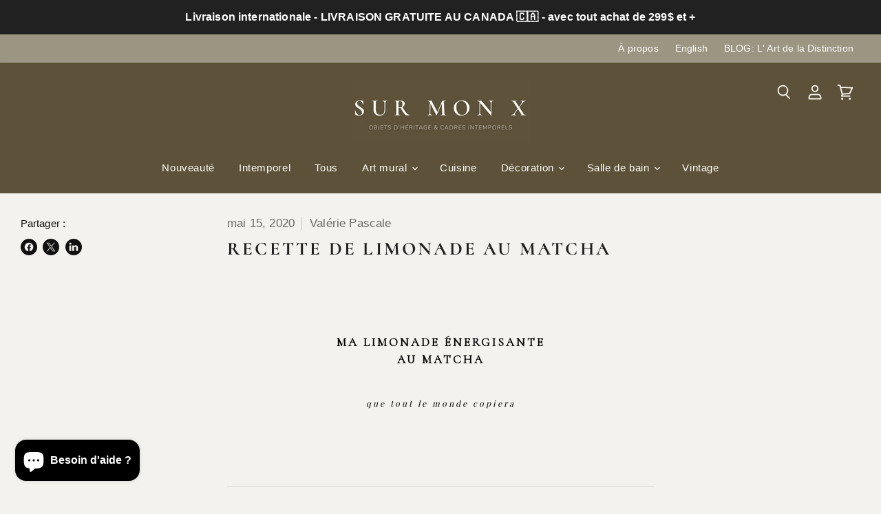

--- FILE ---
content_type: text/html; charset=utf-8
request_url: https://surmonx.ca/blogs/slow-life/cuisine_sante_laitdor-copy
body_size: 62595
content:
<!doctype html>
<html class="no-js no-touch" lang="fr">
  <style>
.image-with-text {
    padding-left: 0 !important;
    padding-right: 0 !important;
    margin: 0 !important;
    max-width: 100% !important;
}
</style>


  <head>
  <script>
    window.Store = window.Store || {};
    window.Store.id = 9896908;
  </script>
    <meta charset="utf-8">
    <meta http-equiv="X-UA-Compatible" content="IE=edge,chrome=1">
    <meta name="viewport" content="width=device-width,initial-scale=1" />

    <!-- Preconnect Domains -->
    <link rel="preconnect" href="https://cdn.shopify.com" crossorigin>
    <link rel="preconnect" href="https://fonts.shopify.com" crossorigin>
    <link rel="preconnect" href="https://monorail-edge.shopifysvc.com">

    
    

    <!-- Preload Assets -->
    <link rel="preload" href="//surmonx.ca/cdn/shop/t/26/assets/api.js?v=84242153255891484241743450281" as="script">

    

    <link rel="preload" href="//surmonx.ca/cdn/shop/t/26/assets/superstore.js?v=12320557624345991991743450281" as="script"><title>Recette de limonade au matcha — Sur mon x</title>

    
      <meta name="description" content="Recette de limonade au matcha">
    

    
  <link rel="shortcut icon" href="//surmonx.ca/cdn/shop/files/SURMONX_flavicon_32x32.jpg?v=1695846964" type="image/png">


    
      <link rel="canonical" href="https://surmonx.ca/blogs/slow-life/cuisine_sante_laitdor-copy" />
    

    
    















<meta property="og:site_name" content="Sur mon x">
<meta property="og:url" content="https://surmonx.ca/blogs/slow-life/cuisine_sante_laitdor-copy">
<meta property="og:title" content="Recette de limonade au matcha">
<meta property="og:type" content="article">
<meta property="og:description" content="
  






    
      

        
      
    
  

    
      

        
  
  
    
      MA LIMONADE ÉNERGISANTEAU MATCHA 
    
  



  
  
    
      que tout le monde copiera 
    
  



  
    
      


  
    
      
    
  
  
  




      


  
    
  
    
      
    
  
    
  
  
  




      
      
      
      
    
  


  
    
      


  
    
  
    
      
    
  
    
  
  
  




      


  
    
  
    
      
    
  
    
  
  
  




      
      
      
      
    
  


      
    
  

    
      

        
  
  
    
      GOURMET / SLOW FOOD
    
  



  
  
    
       LIMONADE ÉNERGISANTE AU MATCHA
    
  





  
    
      


  
    
  
    
      
    
  
    
  
  
  




      


  
    
  
    
      
    
  
    
  
  
  




      
      
      
      
    
  




      
    
  

  






  
    
      
    
  
  
  







  
    
      


  
    
      
    
  
  
  




  
  
    
      « [...] un goût divin ajouté à des qualités nutritionnelles exceptionnelles»
    
  



  



  La limonade c&#39;est comme le chocolat chaud d&#39;été; c&#39;est réconfortant en plus de rafraîchir.L’été, j’adore en avoir un pichet toujours prêt au frigo. J’aime essayer des combinaisons différentes au fur et à mesure de mes envies et de mes trouvailles au marché.





  
    
      
    
  
  
  




  
 
Mais, quand on la combine avec du matcha, cette poudre ultra-fine d’un vert éclatant qui est, paraît-il, le secret des Japonais pour vivre plus longtemps et en meilleure santé on obtient un breuvage d’une qualité nutritionnelle particulière par sa richesse en catéchine, un antioxydant qui renforce le système immunitaire
Ajoute à ça son goût divin et on te demandera ta recette dans tous les piques-niques, bbq et petite fête où tu en amèneras.
Alors n’hésite pas à partager.
Bonheur en bouche garanti.




  



  
  
    
      RECETTE LIMONADE AU MATCHA
    
  



    
      

        
  
    
      

  
  
    
      PRÉPARATION 5 minutes
    
  



      

  
  
    
      CUISSON 30 minutes
    
  



      
        

  
  
    
      PORTION 1 litre
    
  



      
      
      
      
    
  


      
    
  

  



  
  
    
      INGRÉDIENTS
    
  



  
  
    
         2 tasses d&#39;eau chaude   3 c. à table de poudre de thé vert matcha   1/2 tasse de sucre    1/2 tasse de jus de citron (ou citron vert) pressé frais (environ 3 citrons)   2 tasses d&#39;eau froide
    
  



  



  
  
    
      PRÉPARATION
    
  



  
  
    
         Incorporer la poudre de thé vert matcha et le sucre dans 2 tasses d’eau frémissante.   Fouetter. Une fois dissous, ajoutez le jus de citron et l&#39;eau froide.   Réfrigérer au réfrigérateur pendant au moins 30 minutes.   Déguster et partager!
    
  





  
    
      
    
  
  
  




  



  



  
  
    
      C’est quoi au juste le matcha?
    
  



  
  
    
      Le matcha est une fine poudre de thé vert d’excellence, traditionnellement utilisé pour la cérémonie du thé. Il est issu de la meilleure qualité de camélia. Un soin tout particulier est apporté à la culture de ce thé. Quelques semaines avant la récolte, les buissons de thé sont couverts pour les protéger de la lumière directe du soleil.Cela ralentit la croissance de la plante, rend ses feuilles plus sombres et renforce la production d’acides aminés qui adoucissent le goût du thé et élèvent son taux en catéchines. Ces jeunes feuilles de thé (appelées &quot;tencha&quot;) sont ensuite séchées et moulues en une poudre très fine, d&#39;un vert clair : le matcha et on adore ça.
    
  



  



  
  
    
      ENVIE DE  PARTAGER 
    
  



  
  
    
      MAGASINER
    
  



  
  
    
      

      
        
          
            
          
          
            
  
    
      

  

  
  
  
    
  
      
        
      
      
  
    
  







  


      

  

  
  
  
    
  
      
        
      
      
  
    
  







  


      
        

  

  
  
  
    
  
      
        
      
      
  
    
  







  


      
      
      
      
    
  


          
        
        
      

      
    

    
  







      


  
    
      
    
  
  
  




  
À propos de Sur mon x: 
Tout pour apaiser le chaos des débordés, adoucir le quotidien &amp;amp; créer l’espace pour être sur son ⓧ
Dans un monde où son mode de vie aurait peu d’impact sur l’environnement et où son indice de bonheur se verrait considérablement augmenté.




  
      EN SAVOIR PLUS...
  


  Parcourir le blog



  
      MAISON
  


  
      CUISINE
  


  
      SLOW LIFESTYLE
  


  
      DIY &amp;amp; ARTISANAT
  


  
      BOUTIQUE
  


  Suis-nous sur Instagram!



  
  
  




   Magasiner le bien-être



    
      

        
  

  
  
  
    
  
      
        
      
      
  
    
  







  


      
    
  

    
      

        
  

  
  
  
    
  
      
        
      
      
  
    
  







  


      
    
  

  

  
  
  
    
  
      
        
      
      
  
    
  







  


  

  
  
  
    
  
      
        
      
      
  
    
  







  


  

  
  
  
      
      
  







  


  

  
  
  
      
      
  







  


  
      EN VOIR PLUS...
  


      
      
      
      
    
  





  
  
    
      « [...] en plus d’être la plus Pinterest de toutes les boissons, le soulagement qu’elle apporte pour affronter les changements de saison, ses pouvoirs bénéfiques pour ta santé, et ses arômes épicés réconfortants pour le moral t’offriront le summum du self-care! »
    
  




  




  
Ouf! Les températures hivernales commencent à se faire ressentir de plus en plus.  Je ne sais pas pour toi, mais ici, les rhumes n’en finissent pas. Ma petite laine ne suffit plus à me réchauffer et l’envie de retourner en vacances est omniprésente.
J&#39;ai par contre découvert LE produit naturel qu’il te faut pour affronter la saison froide, doublé d’une généreuse, et oh combien réconfortante, dose de self-care.
Si tu n’as pas encore entendu parler du lait d’or, ou « golden milk », c’est LA BOISSON de l’heure. Une recette fantastique que tu peux préparer en moins de 10 minutes.
Normale, avec toutes ses propriétés, cette boisson crémeuse, semblable à celle du latte je t’en fais la promesse, te fournira la chaleur nécessaire en ces jours d&#39;hiver extrêmement froids ou doux, mais humides et inconfortables.





  




  Ça sort d&#39;ou le lait d&#39;or? 




  
Le lait d&#39;or est une boisson ayurvédique traditionnelle à base de racine de curcuma (ou de curcuma moulu), de lait, de poivre noir et d&#39;huile.
Cependant, on ajoute également, dans la plupart des recettes, d&#39;autres ingrédients bons pour la santé comme la racine de gingembre fraîche ou moulue. 







  
    
      
    
  
  
  





  
RECETTE DE LAIT D&#39;ORINGRÉDIENTS
 .                   
 
- 2 ½ tasses de boisson végétale, ou de lait- 1 bâton de cannelle (ou 1/4 cuillère à thé de cannelle moulue)- 2 pouces de curcuma frais tranché, ou 1 ½ cuillère à thé de curcuma moulu- 1 pouce de gingembre frais tranché, ou ½ cuillère à thé de gingembre moulu- 1 cuillère à soupe d&#39;huile de coco- Une pincée de poivre noir- 1 cuillère à soupe de sirop d&#39;érable ou de miel (ou plus, au goût)
FACULTATIF: Une pincée de cardamome et d&#39;anis étoilé
 
ÉTAPES
                    
 
1. Mettre le lait, le bâton de cannelle, le curcuma, le gingembre, l&#39;huile de noix de coco et le poivre noir dans une petite casserole.
2. Cuire, en remuant fréquemment, jusqu&#39;à ce qu&#39;il soit chaud, mais pas bouillant. *
3. Goûtez et ajoutez votre sucre favori, au goût.
4. Si vous avez utilisé du curcuma et du gingembre frais, passez votre préparation au tamis.
5. Saupoudrez de cannelle moulue et savourez!
 
P.S. Vous pouvez en faire en plus grande quantité et le conserver quelques jours sans problème, afin de le faire réchauffer plus tard.
 
NOTES IMPORTANTES
 
* NE PAS FAIRE BOUILLIR: Ceci est intentionnel car, selon cet article, la cuisson longue durée du curcuma peut entraîner une perte de curcumine, molécule importante du curcuma.
POIVRE: Notre corps est incapable de bien absorber la curcumine lorsque nous la consommons seule. L’associer à du poivre noir rend le curcuma bio disponible, c’est-à-dire mieux assimilé par le corps grâce à un de ses composants actifs, la pipérine; d’où toute son importance.
HUILE: Depuis des millénaires, dans la pratique de l’Ayurveda, le lait doré est fait avec un peu de ghee car la curcumine a une faible solubilité dans l&#39;eau. Donc, pour que nous puissions bénéficier de son plein potentiel, le curcuma doit entrer en contact avec de l’huile ou un autre corps gras. Nous utilisons de l’huile de noix de coco car elle est plus facilement accessible, mais si tu as du ghee, n&#39;hésite pas!







  
    
      
    
  
  
  





  




  
Pourquoi le curcuma devrait être ton BFF?





  
Le secret de cette recette est principalement dû au curcuma, l&#39;épice qui est la star de la médecine ayurvédique* grâce à ses incroyables propriétés. C’est à cause de la curcumine, une molécule contenue dans le curcuma, qu’on lui doit ses vertus santé. Voici quelques propriétés qu’on lui attribue:

Effet anti-inflammatoire,
Effet antioxydant,
Lutte contre diverses infections et renforcerait le système immunitaire (grâce à ses propriétés antibactériennes),
Aiderait à maintenir une peau éclatante,
Améliorerait la flore intestinale,
Pourrait avoir un effet préventif dans la lutte contre la perte des fonctions cognitives (mémoire),
Aiderait à la digestion.

Le curcuma a un bon goût chaud et terreux avec un peu d&#39;amertume d&#39;agrumes. Il a un goût très apaisant pour la gorge, notamment lorsqu’il est mélangé avec d&#39;autres ingrédients comme le gingembre, la cannelle, le lait et l’huile, mais a aussi un effet réconfortant!
Si vous voulez en apprendre davantage sur ses bienfaits, cet article vous en apprendra beaucoup. Toutefois, comme dans la plupart des choses de la vie, le curcuma doit être consommé avec modération. Il est donc recommandé de ne pas consommer plus d&#39;une cuillère à café d&#39;épices de curcuma moulu par jour.
Bien que qualifié de « super-aliment », il aussi à noter que le curcuma est difficile à absorber. Cependant cette recette millénaire a réussi à contrebalancer ses plus grandes faiblesses en y ajoutant d’autres ingrédients (voir notes importantes au bas de la recette).





  




  MAGASINER L&#39;HISTOIRE




  
  
    
      
        
      

      
        
          
            
          
          
            
  

  
  
    
      

  

  
  
  
    
  
      
        
      
      
  
    
  







  


      

  

  
  
  
    
  
      
        
      
      
  
    
  







  


      
        

  

  
  
  
    
  
      
        
      
      
  
    
  







  


      
      
      
      
    
  



  


          
        
        
      

      
        
      
    

    
  










  
    
      


  
    
      
    
  
  
  




  
  
    
      « [...] un goût divin ajouté à des qualités nutritionnelles exceptionnelles»
    
  



  



  



  
LE SAVON DE MARSEILLELa réputation du savon de Marseille (fait à 72% huile d&#39;olive) n&#39;est plus à faire, il est probablement le plus prisé de tous les savons du monde. Extra pur et biodégradable, il est fabriqué à l’ancienne à la main, au chaudron, depuis des centaines d&#39;années. Il y a d’infinies recettes sur le web pour des nettoyants naturels à base de ce savon, autant pour la lessive, la maison, le rasage, etc!Sans huile de palme, sans graisse animale, sans parfum, sans colorant. Que veux-tu de plus?
Pour la recette, il est important d’utiliser un vrai savon de Marseille, car les savons réguliers (avec de la glycérine ajoutée) ne permettront pas à votre lessive de rester liquide.






  
    
      
    
  
  
  




  



  
  
    
      La limonade c&#39;est comme le chocolat chaud d&#39;été; c&#39;est réconfortant en plus de rafraîchir.L’été, j’adore en avoir un pichet toujours prêt au frigo. J’aime essayer des combinaisons différentes au fur et à mesure de mes envies et de mes trouvailles au marché.
    
  





  
    
      
    
  
  
  




  
  
    
      Mais, quand on la combine avec du matcha, cette poudre ultra-fine d’un vert éclatant qui est, paraît-il, le secret des Japonais pour vivre plus longtemps et en meilleure santé on obtient un breuvage d’une qualité nutritionnelle particulière par sa richesse en catéchine, un antioxydant qui renforce le système immunitaire.Ajoute à ça son goût divin et on te demandera ta recette dans tous les piques-niques, bbq et petite fête où tu en amèneras.Alors n’hésite pas à partager.Bonheur en bouche garanti.
    
  



  
  
    
      LIMONADE AU MATCHA
    
  



  
  
    
      INGRÉDIENTS
    
  



  
  
    
         2 tasses d&#39;eau chaude   3 c. à table de poudre de thé vert matcha   1/2 tasse de sucre    1/2 tasse de jus de citron (ou citron vert) pressé frais (environ 3 citrons)   2 tasses d&#39;eau froide
    
  



  
  
    
      RPÉPARATION
    
  



  
  
    
         Incorporer la poudre de thé vert matcha et le sucre dans 2 tasses d’eau frémissante.   Fouetter. Une fois dissous, ajoutez le jus de citron et l&#39;eau froide.   Réfrigérer au réfrigérateur pendant au moins 30 minutes.   Déguster et partager!
    
  



  
ÉTAPES
                    
1. Faire bouillir l&#39;eau dans une casserole.2. Incorporer le savon râpé à l&#39;eau bouillante, bien brasser.3. Une fois le savon complètement fondu, éteindre le feu. 4. Hors du feu, ajouter le bicarbonate de soude et les cristaux de soude. 5. Laisser reposer et remuer de temps à autre pour faire disparaître la mousse et pour que le mélange ne se fixe pas.6. Une fois la lessive bien froide, enlever le surplus de mousse et verser dans un cruchon.
FACULTATIF: Ajoutez quelques gouttes d&#39;huiles essentielles.PETIT CONSEIL: Secouez bien avant chaque utilisation et savourez le bonheur que procure un produit maison, fait avec amour! Bien hâte de connaître vos impressions :)




  
  
    
      « Le secret du bonheur est de s&#39;intéresser véritablement à tous les détails de la vie quotidienne . »                                                                                         - William Morris
    
  



  Prêt pour le ménage au naturel ?





  
    
      
    
  
  
  




  



  
  
    
      ENVIE DE PARTAGER  
    
  



  
  
    
      MAGASINER
    
  



  



  
  
    
      
        
      

      
        
          
            
          
          
            
  
    
      

  

  
  
  
    
  
      
        
      
      
  
    
  







  


      

  

  
  
  
    
  
      
        
      
      
  
    
  







  


      
      
      
      
    
  


          
        
        
          
            
          
          
            
  
    
      

  

  
  
  
    
  
      
        
      
      
  
    
  







  


      

  

  
  
  
    
  
      
        
      
      
  
    
  







  


      
      
      
      
    
  


          
        
        
      

      
        
      
    

    
  







  



  
  
    
      
        
      

      
        
          
            
          
          
            
  

  
  
    
      

  

  
  
  
    
  
      
        
      
      
  
    
  







  


      

  

  
  
  
    
  
      
        
      
      
  
    
  







  


      
        

  

  
  
  
    
  
      
        
      
      
  
    
  







  


      
      
      
      
    
  



  


          
        
        
          
            
          
          
            
  
    
      

  

  
  
  
    
  
      
        
      
      
  
    
  







  


      

  

  
  

  
  
  
    
  
      
        
      
      
  
    
  







  



  


      
        

  

  
  

  
  

  

  



  



  


      
      
      
      
    
  


          
        
        
      

      
        
      
    

    
  







      


  
    
      
    
  
  
  




  
À propos de Sur mon x:
Imaginez un monde dans lequel la grande majorité d&#39; entre nous revenait aux bases et pouvait prendre le temps de bien vivre, célébrait le quotidien, était capable de prendre soin de soi tout comme des autres et à la fin de la journée, se sentirait comblé.




  
      EN SAVOIR PLUS...
  


  Suis-nous sur Instagram!



  
  
  




  Magasiner les soldes



    
      

        
  

  
  
  
    
  
      
        
      
      
  
    
  







  


      
    
  

    
      

        
  

  
  
  
    
  
      
        
      
      
  
    
  







  


      
    
  

  

  
  
  
    
  
      
        
      
      
  
    
  







  


  

  
  
  
    
  
      
        
      
      
  
    
  







  


  
      EN VOIR PLUS...
  


      
        
      
      
      
      
    
  





  
  
    
      C’est quoi au juste le matcha?
    
  




  
  
    
      Le matcha est une fine poudre de thé vert d’excellence, traditionnellement utilisé pour la cérémonie du thé. Il est issu de la meilleure qualité de camélia. Un soin tout particulier est apporté à la culture de ce thé. Quelques semaines avant la récolte, les buissons de thé sont couverts pour les protéger de la lumière directe du soleil.Cela ralentit la croissance de la plante, rend ses feuilles plus sombres et renforce la production d’acides aminés qui adoucissent le goût du thé et élèvent son taux en catéchines. Ces jeunes feuilles de thé (appelées &quot;tencha&quot;) sont ensuite séchées et moulues en une poudre très fine, d&#39;un vert clair : le matcha et on adore ça.
    
  




  
  
    
      AILLEURS SUR LE BLOG
    
  




    
      

        
  
    
      


  
    
  
    
      
    
  
    
  
  
  




      
      
        
      
      
      
      
    
  


  
    
      


  
    
  
    
      
    
  
    
  
  
  






  
    
  
    
      
    
  
    
  
  
  




      
      
        
      
      
      
      
    
  


      
    
  

  




  
 
Sur ce, j’espère sincèrement que tu vas l’essayer et constater toi-même que ce n’est pas pour rien que tout le monde en parle.
Sérieusement, en plus d’être la plus Pinterest de toutes les boissons, le soulagement qu’elle apporte pour affronter les changements de saison, ses pouvoirs bénéfiques pour ta santé, et ses arômes épicés réconfortants pour la morale t’offriront le summum du self-care!





  Santé!






  
    
      
    
  
  
  





    
      

        
  Articles qui pourraient t&#39;intéresser



  


  
    
      

      
        
          
            
          
          
            
  
    
      


  
    
  
    
      
    
  
    
  
  
  




      


  
    
  
    
      
    
  
    
  
  
  




      
        


  
    
  
    
      
    
  
    
  
  
  




      
      
      
      
    
  


          
        
        
      

      
    

    
  









  


  
    
      

      
        
          
            
          
          
            
  
    
      


  
    
  
    
      
    
  
    
  
  
  




      


  
    
  
    
      
    
  
    
  
  
  




      
        


  
    
  
    
      
    
  
    
  
  
  




      
      
      
      
    
  


          
        
        
      

      
    

    
  









    
      

        
  
  
    
      BESOIN D&#39;APAISER TON ESPRIT AGITÉ?
    
  



  Abonnes-toi à notre infolettre, c&#39;est gratuit et on t&#39;en donnes en primeur tous les samedis!



  
  MERCI ❤️ de te joindre à la grande communauté Sur mon x ! Ensemble, nous faisons la différence!



  
    
      
      
        
      
      This field is required
    
  

  
    
      OUI ✨ JE M&#39;INSCRIS
    
  




      
    
  

  TOUT PARCOURIR



  



  
    
      

  
      maison
  


      

  
      cuisine
  


      
        

  
      slow lifestyle
  


      
      
        

  
      DIY &amp;amp; artisanat
  


      
      
        

  
      boutique
  


      
      
    
  


  



  
      magasiner les nouveautés
  


  
      à propos de Sur mon x
  


  



      
    
  

  
      RETOUR À LA BOUTIQUE
  



  






">


  <meta property="article:published_time" content="2020-05-15 16:53:06 -0400">
  <meta property="article:author" content="Valérie Pascale">

  



    
    
    

    
    
    <meta
      property="og:image"
      content="https://surmonx.ca/cdn/shop/files/sur_mon_x___X_256ea1c0-6c94-4253-8532-6c7a238e8e1a_1200x1200.jpg?v=1698165892"
    />
    <meta
      property="og:image:secure_url"
      content="https://surmonx.ca/cdn/shop/files/sur_mon_x___X_256ea1c0-6c94-4253-8532-6c7a238e8e1a_1200x1200.jpg?v=1698165892"
    />
    <meta property="og:image:width" content="1200" />
    <meta property="og:image:height" content="1200" />
    
    
    <meta property="og:image:alt" content="Social media image" />
  









  <meta name="twitter:site" content="@surmonx_maison">








<meta name="twitter:title" content="Recette de limonade au matcha">
<meta name="twitter:description" content="Recette de limonade au matcha">


    
    
    
      
      
      <meta name="twitter:card" content="summary">
    
    
    <meta
      property="twitter:image"
      content="https://surmonx.ca/cdn/shop/files/sur_mon_x___X_256ea1c0-6c94-4253-8532-6c7a238e8e1a_1200x1200_crop_center.jpg?v=1698165892"
    />
    <meta property="twitter:image:width" content="1200" />
    <meta property="twitter:image:height" content="1200" />
    
    
    <meta property="twitter:image:alt" content="Social media image" />
  



    

    <link rel="preload" href="" as="font" crossorigin="anonymous">

    
      <link rel="preload" as="style" href="//surmonx.ca/cdn/shop/t/26/assets/theme.css?v=122191908297938138471764274949">
    

    <script>window.performance && window.performance.mark && window.performance.mark('shopify.content_for_header.start');</script><meta name="facebook-domain-verification" content="caxcgukyu4lucop6rc23ixddpu3ue5">
<meta name="google-site-verification" content="Cmam0KAvZRxaM1ZPemdhdmwdHTEq_yzkT3hpzf6Ucs4">
<meta id="shopify-digital-wallet" name="shopify-digital-wallet" content="/9896908/digital_wallets/dialog">
<meta name="shopify-checkout-api-token" content="41baed4f5b49a4db11e59c1c27accc3b">
<meta id="in-context-paypal-metadata" data-shop-id="9896908" data-venmo-supported="false" data-environment="production" data-locale="fr_FR" data-paypal-v4="true" data-currency="CAD">
<link rel="alternate" type="application/atom+xml" title="Feed" href="/blogs/slow-life.atom" />
<link rel="alternate" hreflang="x-default" href="https://surmonx.ca/blogs/slow-life/cuisine_sante_laitdor-copy">
<link rel="alternate" hreflang="fr" href="https://surmonx.ca/blogs/slow-life/cuisine_sante_laitdor-copy">
<link rel="alternate" hreflang="en" href="https://surmonx.ca/en/blogs/slow-life/cuisine_sante_laitdor-copy">
<script async="async" src="/checkouts/internal/preloads.js?locale=fr-CA"></script>
<link rel="preconnect" href="https://shop.app" crossorigin="anonymous">
<script async="async" src="https://shop.app/checkouts/internal/preloads.js?locale=fr-CA&shop_id=9896908" crossorigin="anonymous"></script>
<script id="apple-pay-shop-capabilities" type="application/json">{"shopId":9896908,"countryCode":"CA","currencyCode":"CAD","merchantCapabilities":["supports3DS"],"merchantId":"gid:\/\/shopify\/Shop\/9896908","merchantName":"Sur mon x","requiredBillingContactFields":["postalAddress","email"],"requiredShippingContactFields":["postalAddress","email"],"shippingType":"shipping","supportedNetworks":["visa","masterCard","amex","discover","interac","jcb"],"total":{"type":"pending","label":"Sur mon x","amount":"1.00"},"shopifyPaymentsEnabled":true,"supportsSubscriptions":true}</script>
<script id="shopify-features" type="application/json">{"accessToken":"41baed4f5b49a4db11e59c1c27accc3b","betas":["rich-media-storefront-analytics"],"domain":"surmonx.ca","predictiveSearch":true,"shopId":9896908,"locale":"fr"}</script>
<script>var Shopify = Shopify || {};
Shopify.shop = "les-careauttes.myshopify.com";
Shopify.locale = "fr";
Shopify.currency = {"active":"CAD","rate":"1.0"};
Shopify.country = "CA";
Shopify.theme = {"name":"Superstore-1 avril 2025 - Gardien-souverain","id":150102343919,"schema_name":"Superstore","schema_version":"5.2.0","theme_store_id":null,"role":"main"};
Shopify.theme.handle = "null";
Shopify.theme.style = {"id":null,"handle":null};
Shopify.cdnHost = "surmonx.ca/cdn";
Shopify.routes = Shopify.routes || {};
Shopify.routes.root = "/";</script>
<script type="module">!function(o){(o.Shopify=o.Shopify||{}).modules=!0}(window);</script>
<script>!function(o){function n(){var o=[];function n(){o.push(Array.prototype.slice.apply(arguments))}return n.q=o,n}var t=o.Shopify=o.Shopify||{};t.loadFeatures=n(),t.autoloadFeatures=n()}(window);</script>
<script>
  window.ShopifyPay = window.ShopifyPay || {};
  window.ShopifyPay.apiHost = "shop.app\/pay";
  window.ShopifyPay.redirectState = null;
</script>
<script id="shop-js-analytics" type="application/json">{"pageType":"article"}</script>
<script defer="defer" async type="module" src="//surmonx.ca/cdn/shopifycloud/shop-js/modules/v2/client.init-shop-cart-sync_XvpUV7qp.fr.esm.js"></script>
<script defer="defer" async type="module" src="//surmonx.ca/cdn/shopifycloud/shop-js/modules/v2/chunk.common_C2xzKNNs.esm.js"></script>
<script type="module">
  await import("//surmonx.ca/cdn/shopifycloud/shop-js/modules/v2/client.init-shop-cart-sync_XvpUV7qp.fr.esm.js");
await import("//surmonx.ca/cdn/shopifycloud/shop-js/modules/v2/chunk.common_C2xzKNNs.esm.js");

  window.Shopify.SignInWithShop?.initShopCartSync?.({"fedCMEnabled":true,"windoidEnabled":true});

</script>
<script>
  window.Shopify = window.Shopify || {};
  if (!window.Shopify.featureAssets) window.Shopify.featureAssets = {};
  window.Shopify.featureAssets['shop-js'] = {"shop-cart-sync":["modules/v2/client.shop-cart-sync_C66VAAYi.fr.esm.js","modules/v2/chunk.common_C2xzKNNs.esm.js"],"init-fed-cm":["modules/v2/client.init-fed-cm_By4eIqYa.fr.esm.js","modules/v2/chunk.common_C2xzKNNs.esm.js"],"shop-button":["modules/v2/client.shop-button_Bz0N9rYp.fr.esm.js","modules/v2/chunk.common_C2xzKNNs.esm.js"],"shop-cash-offers":["modules/v2/client.shop-cash-offers_B90ok608.fr.esm.js","modules/v2/chunk.common_C2xzKNNs.esm.js","modules/v2/chunk.modal_7MqWQJ87.esm.js"],"init-windoid":["modules/v2/client.init-windoid_CdJe_Ee3.fr.esm.js","modules/v2/chunk.common_C2xzKNNs.esm.js"],"shop-toast-manager":["modules/v2/client.shop-toast-manager_kCJHoUCw.fr.esm.js","modules/v2/chunk.common_C2xzKNNs.esm.js"],"init-shop-email-lookup-coordinator":["modules/v2/client.init-shop-email-lookup-coordinator_BPuRLqHy.fr.esm.js","modules/v2/chunk.common_C2xzKNNs.esm.js"],"init-shop-cart-sync":["modules/v2/client.init-shop-cart-sync_XvpUV7qp.fr.esm.js","modules/v2/chunk.common_C2xzKNNs.esm.js"],"avatar":["modules/v2/client.avatar_BTnouDA3.fr.esm.js"],"pay-button":["modules/v2/client.pay-button_CmFhG2BZ.fr.esm.js","modules/v2/chunk.common_C2xzKNNs.esm.js"],"init-customer-accounts":["modules/v2/client.init-customer-accounts_C5-IhKGM.fr.esm.js","modules/v2/client.shop-login-button_DrlPOW6Z.fr.esm.js","modules/v2/chunk.common_C2xzKNNs.esm.js","modules/v2/chunk.modal_7MqWQJ87.esm.js"],"init-shop-for-new-customer-accounts":["modules/v2/client.init-shop-for-new-customer-accounts_Cv1WqR1n.fr.esm.js","modules/v2/client.shop-login-button_DrlPOW6Z.fr.esm.js","modules/v2/chunk.common_C2xzKNNs.esm.js","modules/v2/chunk.modal_7MqWQJ87.esm.js"],"shop-login-button":["modules/v2/client.shop-login-button_DrlPOW6Z.fr.esm.js","modules/v2/chunk.common_C2xzKNNs.esm.js","modules/v2/chunk.modal_7MqWQJ87.esm.js"],"init-customer-accounts-sign-up":["modules/v2/client.init-customer-accounts-sign-up_Dqgdz3C3.fr.esm.js","modules/v2/client.shop-login-button_DrlPOW6Z.fr.esm.js","modules/v2/chunk.common_C2xzKNNs.esm.js","modules/v2/chunk.modal_7MqWQJ87.esm.js"],"shop-follow-button":["modules/v2/client.shop-follow-button_D7RRykwK.fr.esm.js","modules/v2/chunk.common_C2xzKNNs.esm.js","modules/v2/chunk.modal_7MqWQJ87.esm.js"],"checkout-modal":["modules/v2/client.checkout-modal_NILs_SXn.fr.esm.js","modules/v2/chunk.common_C2xzKNNs.esm.js","modules/v2/chunk.modal_7MqWQJ87.esm.js"],"lead-capture":["modules/v2/client.lead-capture_CSmE_fhP.fr.esm.js","modules/v2/chunk.common_C2xzKNNs.esm.js","modules/v2/chunk.modal_7MqWQJ87.esm.js"],"shop-login":["modules/v2/client.shop-login_CKcjyRl_.fr.esm.js","modules/v2/chunk.common_C2xzKNNs.esm.js","modules/v2/chunk.modal_7MqWQJ87.esm.js"],"payment-terms":["modules/v2/client.payment-terms_eoGasybT.fr.esm.js","modules/v2/chunk.common_C2xzKNNs.esm.js","modules/v2/chunk.modal_7MqWQJ87.esm.js"]};
</script>
<script>(function() {
  var isLoaded = false;
  function asyncLoad() {
    if (isLoaded) return;
    isLoaded = true;
    var urls = ["https:\/\/chimpstatic.com\/mcjs-connected\/js\/users\/365cbdbb66f6054058bd664bf\/a671e0fba0785f6834a39eb64.js?shop=les-careauttes.myshopify.com","https:\/\/cdn.langshop.app\/buckets\/app\/libs\/storefront\/sdk.js?proxy_prefix=\/apps\/langshop\u0026source=sct\u0026shop=les-careauttes.myshopify.com","https:\/\/script.pop-convert.com\/new-micro\/production.pc.min.js?unique_id=les-careauttes.myshopify.com\u0026shop=les-careauttes.myshopify.com","https:\/\/cdn.s3.pop-convert.com\/pcjs.production.min.js?unique_id=les-careauttes.myshopify.com\u0026shop=les-careauttes.myshopify.com"];
    for (var i = 0; i < urls.length; i++) {
      var s = document.createElement('script');
      s.type = 'text/javascript';
      s.async = true;
      s.src = urls[i];
      var x = document.getElementsByTagName('script')[0];
      x.parentNode.insertBefore(s, x);
    }
  };
  if(window.attachEvent) {
    window.attachEvent('onload', asyncLoad);
  } else {
    window.addEventListener('load', asyncLoad, false);
  }
})();</script>
<script id="__st">var __st={"a":9896908,"offset":-18000,"reqid":"117a7339-de35-4bc9-81b8-6c41b41980cd-1768815856","pageurl":"surmonx.ca\/blogs\/slow-life\/cuisine_sante_laitdor-copy","s":"articles-384675643472","u":"0b574448d12b","p":"article","rtyp":"article","rid":384675643472};</script>
<script>window.ShopifyPaypalV4VisibilityTracking = true;</script>
<script id="captcha-bootstrap">!function(){'use strict';const t='contact',e='account',n='new_comment',o=[[t,t],['blogs',n],['comments',n],[t,'customer']],c=[[e,'customer_login'],[e,'guest_login'],[e,'recover_customer_password'],[e,'create_customer']],r=t=>t.map((([t,e])=>`form[action*='/${t}']:not([data-nocaptcha='true']) input[name='form_type'][value='${e}']`)).join(','),a=t=>()=>t?[...document.querySelectorAll(t)].map((t=>t.form)):[];function s(){const t=[...o],e=r(t);return a(e)}const i='password',u='form_key',d=['recaptcha-v3-token','g-recaptcha-response','h-captcha-response',i],f=()=>{try{return window.sessionStorage}catch{return}},m='__shopify_v',_=t=>t.elements[u];function p(t,e,n=!1){try{const o=window.sessionStorage,c=JSON.parse(o.getItem(e)),{data:r}=function(t){const{data:e,action:n}=t;return t[m]||n?{data:e,action:n}:{data:t,action:n}}(c);for(const[e,n]of Object.entries(r))t.elements[e]&&(t.elements[e].value=n);n&&o.removeItem(e)}catch(o){console.error('form repopulation failed',{error:o})}}const l='form_type',E='cptcha';function T(t){t.dataset[E]=!0}const w=window,h=w.document,L='Shopify',v='ce_forms',y='captcha';let A=!1;((t,e)=>{const n=(g='f06e6c50-85a8-45c8-87d0-21a2b65856fe',I='https://cdn.shopify.com/shopifycloud/storefront-forms-hcaptcha/ce_storefront_forms_captcha_hcaptcha.v1.5.2.iife.js',D={infoText:'Protégé par hCaptcha',privacyText:'Confidentialité',termsText:'Conditions'},(t,e,n)=>{const o=w[L][v],c=o.bindForm;if(c)return c(t,g,e,D).then(n);var r;o.q.push([[t,g,e,D],n]),r=I,A||(h.body.append(Object.assign(h.createElement('script'),{id:'captcha-provider',async:!0,src:r})),A=!0)});var g,I,D;w[L]=w[L]||{},w[L][v]=w[L][v]||{},w[L][v].q=[],w[L][y]=w[L][y]||{},w[L][y].protect=function(t,e){n(t,void 0,e),T(t)},Object.freeze(w[L][y]),function(t,e,n,w,h,L){const[v,y,A,g]=function(t,e,n){const i=e?o:[],u=t?c:[],d=[...i,...u],f=r(d),m=r(i),_=r(d.filter((([t,e])=>n.includes(e))));return[a(f),a(m),a(_),s()]}(w,h,L),I=t=>{const e=t.target;return e instanceof HTMLFormElement?e:e&&e.form},D=t=>v().includes(t);t.addEventListener('submit',(t=>{const e=I(t);if(!e)return;const n=D(e)&&!e.dataset.hcaptchaBound&&!e.dataset.recaptchaBound,o=_(e),c=g().includes(e)&&(!o||!o.value);(n||c)&&t.preventDefault(),c&&!n&&(function(t){try{if(!f())return;!function(t){const e=f();if(!e)return;const n=_(t);if(!n)return;const o=n.value;o&&e.removeItem(o)}(t);const e=Array.from(Array(32),(()=>Math.random().toString(36)[2])).join('');!function(t,e){_(t)||t.append(Object.assign(document.createElement('input'),{type:'hidden',name:u})),t.elements[u].value=e}(t,e),function(t,e){const n=f();if(!n)return;const o=[...t.querySelectorAll(`input[type='${i}']`)].map((({name:t})=>t)),c=[...d,...o],r={};for(const[a,s]of new FormData(t).entries())c.includes(a)||(r[a]=s);n.setItem(e,JSON.stringify({[m]:1,action:t.action,data:r}))}(t,e)}catch(e){console.error('failed to persist form',e)}}(e),e.submit())}));const S=(t,e)=>{t&&!t.dataset[E]&&(n(t,e.some((e=>e===t))),T(t))};for(const o of['focusin','change'])t.addEventListener(o,(t=>{const e=I(t);D(e)&&S(e,y())}));const B=e.get('form_key'),M=e.get(l),P=B&&M;t.addEventListener('DOMContentLoaded',(()=>{const t=y();if(P)for(const e of t)e.elements[l].value===M&&p(e,B);[...new Set([...A(),...v().filter((t=>'true'===t.dataset.shopifyCaptcha))])].forEach((e=>S(e,t)))}))}(h,new URLSearchParams(w.location.search),n,t,e,['guest_login'])})(!0,!0)}();</script>
<script integrity="sha256-4kQ18oKyAcykRKYeNunJcIwy7WH5gtpwJnB7kiuLZ1E=" data-source-attribution="shopify.loadfeatures" defer="defer" src="//surmonx.ca/cdn/shopifycloud/storefront/assets/storefront/load_feature-a0a9edcb.js" crossorigin="anonymous"></script>
<script crossorigin="anonymous" defer="defer" src="//surmonx.ca/cdn/shopifycloud/storefront/assets/shopify_pay/storefront-65b4c6d7.js?v=20250812"></script>
<script data-source-attribution="shopify.dynamic_checkout.dynamic.init">var Shopify=Shopify||{};Shopify.PaymentButton=Shopify.PaymentButton||{isStorefrontPortableWallets:!0,init:function(){window.Shopify.PaymentButton.init=function(){};var t=document.createElement("script");t.src="https://surmonx.ca/cdn/shopifycloud/portable-wallets/latest/portable-wallets.fr.js",t.type="module",document.head.appendChild(t)}};
</script>
<script data-source-attribution="shopify.dynamic_checkout.buyer_consent">
  function portableWalletsHideBuyerConsent(e){var t=document.getElementById("shopify-buyer-consent"),n=document.getElementById("shopify-subscription-policy-button");t&&n&&(t.classList.add("hidden"),t.setAttribute("aria-hidden","true"),n.removeEventListener("click",e))}function portableWalletsShowBuyerConsent(e){var t=document.getElementById("shopify-buyer-consent"),n=document.getElementById("shopify-subscription-policy-button");t&&n&&(t.classList.remove("hidden"),t.removeAttribute("aria-hidden"),n.addEventListener("click",e))}window.Shopify?.PaymentButton&&(window.Shopify.PaymentButton.hideBuyerConsent=portableWalletsHideBuyerConsent,window.Shopify.PaymentButton.showBuyerConsent=portableWalletsShowBuyerConsent);
</script>
<script data-source-attribution="shopify.dynamic_checkout.cart.bootstrap">document.addEventListener("DOMContentLoaded",(function(){function t(){return document.querySelector("shopify-accelerated-checkout-cart, shopify-accelerated-checkout")}if(t())Shopify.PaymentButton.init();else{new MutationObserver((function(e,n){t()&&(Shopify.PaymentButton.init(),n.disconnect())})).observe(document.body,{childList:!0,subtree:!0})}}));
</script>
<link id="shopify-accelerated-checkout-styles" rel="stylesheet" media="screen" href="https://surmonx.ca/cdn/shopifycloud/portable-wallets/latest/accelerated-checkout-backwards-compat.css" crossorigin="anonymous">
<style id="shopify-accelerated-checkout-cart">
        #shopify-buyer-consent {
  margin-top: 1em;
  display: inline-block;
  width: 100%;
}

#shopify-buyer-consent.hidden {
  display: none;
}

#shopify-subscription-policy-button {
  background: none;
  border: none;
  padding: 0;
  text-decoration: underline;
  font-size: inherit;
  cursor: pointer;
}

#shopify-subscription-policy-button::before {
  box-shadow: none;
}

      </style>

<script>window.performance && window.performance.mark && window.performance.mark('shopify.content_for_header.end');</script>

    <script>
      document.documentElement.className=document.documentElement.className.replace(/\bno-js\b/,'js');
      if(window.Shopify&&window.Shopify.designMode)document.documentElement.className+=' in-theme-editor';
      if(('ontouchstart' in window)||window.DocumentTouch&&document instanceof DocumentTouch)document.documentElement.className=document.documentElement.className.replace(/\bno-touch\b/,'has-touch');
    </script>

    <script src="//surmonx.ca/cdn/shop/t/26/assets/api.js?v=84242153255891484241743450281" defer></script>

    
      <link href="//surmonx.ca/cdn/shop/t/26/assets/theme.css?v=122191908297938138471764274949" rel="stylesheet" type="text/css" media="all" />
    

    

    
    <script>
      window.Theme = window.Theme || {};
      window.Theme.version = '5.2.0';
      window.Theme.name = 'Superstore';
      window.Theme.routes = {
        "root_url": "/",
        "account_url": "/account",
        "account_login_url": "/account/login",
        "account_logout_url": "/account/logout",
        "account_register_url": "/account/register",
        "account_addresses_url": "/account/addresses",
        "collections_url": "/collections",
        "all_products_collection_url": "/collections/all",
        "search_url": "/search",
        "predictive_search_url": "/search/suggest",
        "cart_url": "/cart",
        "cart_add_url": "/cart/add",
        "cart_change_url": "/cart/change",
        "cart_clear_url": "/cart/clear",
        "product_recommendations_url": "/recommendations/products",
      };
    </script>
    

  <!-- BEGIN app block: shopify://apps/langshop/blocks/sdk/84899e01-2b29-42af-99d6-46d16daa2111 --><!-- BEGIN app snippet: config --><script type="text/javascript">
    /** Workaround for backward compatibility with old versions of localized themes */
    if (window.LangShopConfig && window.LangShopConfig.themeDynamics && window.LangShopConfig.themeDynamics.length) {
        themeDynamics = window.LangShopConfig.themeDynamics;
    } else {
        themeDynamics = [];
    }

    window.LangShopConfig = {
    "currentLanguage": "fr",
    "currentCurrency": "cad",
    "currentCountry": "CA",
    "shopifyLocales": [{"code":"fr","name":"français","endonym_name":"français","rootUrl":"\/"},{"code":"en","name":"anglais","endonym_name":"English","rootUrl":"\/en"}    ],
    "shopifyCountries": [{"code":"CA","name":"Canada", "currency":"CAD"},{"code":"US","name":"États-Unis", "currency":"USD"},{"code":"FR","name":"France", "currency":"EUR"}    ],
    "shopifyCurrencies": ["CAD","EUR","USD"],
    "originalLanguage": {"code":"fr","alias":null,"title":"French","icon":null,"published":true,"active":false},
    "targetLanguages": [{"code":"en","alias":null,"title":"English","icon":null,"published":true,"active":true}],
    "languagesSwitchers": {"targetCurrencies":[],"defaultCurrency":{"code":"cad","title":"Canadian Dollar","icon":null,"rate":1.3491,"formatWithCurrency":"${{amount}} CAD","formatWithoutCurrency":"${{amount}}"},"originalLanguage":{"code":"fr","alias":null,"title":"French","icon":null,"published":true,"active":false},"targetLanguages":[{"code":"en","alias":null,"title":"English","icon":null,"published":true,"active":true}],"languageDetection":"browser","languagesMappingsUpdated":false,"currencyDetection":"language","currenciesMappingsUpdated":false,"targetLanguagesLimit":1,"languagesCountries":[{"code":"fr","countries":["be","bj","bf","bi","cm","cf","td","km","cg","cd","ci","dj","gq","fr","gf","pf","tf","ga","gp","gn","ht","va","it","lu","mg","ml","mq","mr","yt","mc","ma","nc","ne","re","bl","mf","pm","sn","ch","tg","tn","vu","wf"]},{"code":"en","countries":["as","ai","ag","ar","aw","au","bs","bh","bd","bb","bz","bm","bw","br","io","bn","kh","ca","ky","cx","cc","ck","cr","cy","dk","dm","eg","et","fk","fj","gm","gh","gi","gr","gl","gd","gu","gg","gy","hk","is","in","id","ie","im","il","jm","je","jo","ke","ki","kr","kw","la","lb","ls","lr","ly","my","mv","mt","mh","mu","fm","ms","na","nr","np","an","nz","ni","ng","nu","nf","mp","om","pk","pw","pa","pg","ph","pn","pr","qa","rw","sh","kn","lc","vc","ws","sc","sl","sg","sb","so","za","gs","lk","sd","sr","sz","sy","tz","th","tl","tk","to","tt","tc","tv","ug","ua","ae","gb","us","um","vn","vg","vi","zm","zw","bq","ss","sx","cw"]}],"languagesBrowsers":[{"code":"fr","browsers":["fr"]},{"code":"en","browsers":["en"]}],"currenciesCountries":[],"currenciesLanguages":[],"languagesSwitchers":{"languageCurrency":{"status":"admin-only","desktop":{"isActive":true,"generalCustomize":{"template":0,"displayed":"language-currency","language":"name","languageFlag":true,"currency":"code","currencyFlag":true,"switcher":"floating","position":"top-left","verticalSliderValue":15,"verticalSliderDimension":"px","horizontalSliderValue":15,"horizontalSliderDimension":"px"},"advancedCustomize":{"switcherStyle":{"flagRounding":0,"flagRoundingDimension":"px","flagPosition":"left","backgroundColor":"#FFFFFF","padding":{"left":16,"top":14,"right":16,"bottom":14},"paddingDimension":"px","fontSize":18,"fontSizeDimension":"px","fontFamily":"inherit","fontColor":"#202223","borderWidth":0,"borderWidthDimension":"px","borderRadius":0,"borderRadiusDimension":"px","borderColor":"#FFFFFF"},"dropDownStyle":{"backgroundColor":"#FFFFFF","padding":{"left":16,"top":12,"right":16,"bottom":12},"paddingDimension":"px","fontSize":18,"fontSizeDimension":"px","fontFamily":"inherit","fontColor":"#202223","borderWidth":0,"borderWidthDimension":"px","borderRadius":0,"borderRadiusDimension":"px","borderColor":"#FFFFFF"},"arrow":{"size":6,"sizeDimension":"px","color":"#1D1D1D"}}},"mobile":{"isActive":true,"sameAsDesktop":false,"generalCustomize":{"template":0,"displayed":"language-currency","language":"name","languageFlag":true,"currency":"code","currencyFlag":true,"switcher":"floating","position":"top-left","verticalSliderValue":15,"verticalSliderDimension":"px","horizontalSliderValue":15,"horizontalSliderDimension":"px"},"advancedCustomize":{"switcherStyle":{"flagRounding":0,"flagRoundingDimension":"px","flagPosition":"left","backgroundColor":"#FFFFFF","padding":{"left":16,"top":14,"right":16,"bottom":14},"paddingDimension":"px","fontSize":18,"fontSizeDimension":"px","fontFamily":"inherit","fontColor":"#202223","borderWidth":0,"borderWidthDimension":"px","borderRadius":0,"borderRadiusDimension":"px","borderColor":"#FFFFFF"},"dropDownStyle":{"backgroundColor":"#FFFFFF","padding":{"left":16,"top":12,"right":16,"bottom":12},"paddingDimension":"px","fontSize":18,"fontSizeDimension":"px","fontFamily":"inherit","fontColor":"#202223","borderWidth":0,"borderWidthDimension":"px","borderRadius":0,"borderRadiusDimension":"px","borderColor":"#FFFFFF"},"arrow":{"size":6,"sizeDimension":"px","color":"#1D1D1D"}}}},"autoDetection":{"status":"admin-only","alertType":"popup","popupContainer":{"position":"center","backgroundColor":"#FFFFFF","width":700,"widthDimension":"px","padding":{"left":20,"top":20,"right":20,"bottom":20},"paddingDimension":"px","borderWidth":0,"borderWidthDimension":"px","borderRadius":8,"borderRadiusDimension":"px","borderColor":"#FFFFFF","fontSize":18,"fontSizeDimension":"px","fontFamily":"inherit","fontColor":"#202223"},"bannerContainer":{"position":"top","backgroundColor":"#FFFFFF","width":8,"widthDimension":"px","padding":{"left":20,"top":20,"right":20,"bottom":20},"paddingDimension":"px","borderWidth":0,"borderWidthDimension":"px","borderRadius":8,"borderRadiusDimension":"px","borderColor":"#FFFFFF","fontSize":18,"fontSizeDimension":"px","fontFamily":"inherit","fontColor":"#202223"},"selectorContainer":{"backgroundColor":"#FFFFFF","padding":{"left":8,"top":8,"right":8,"bottom":8},"paddingDimension":"px","borderWidth":0,"borderWidthDimension":"px","borderRadius":8,"borderRadiusDimension":"px","borderColor":"#FFFFFF","fontSize":18,"fontSizeDimension":"px","fontFamily":"inherit","fontColor":"#202223"},"button":{"backgroundColor":"#FFFFFF","padding":{"left":8,"top":8,"right":8,"bottom":8},"paddingDimension":"px","borderWidth":0,"borderWidthDimension":"px","borderRadius":8,"borderRadiusDimension":"px","borderColor":"#FFFFFF","fontSize":18,"fontSizeDimension":"px","fontFamily":"inherit","fontColor":"#202223"},"closeIcon":{"size":16,"sizeDimension":"px","color":"#1D1D1D"}}},"currenciesSwitchers":[{"id":64841022,"title":null,"type":"dropdown","status":"admin-only","display":"all","position":"bottom-left","offset":"10px","shortTitles":false,"isolateStyles":true,"icons":"rounded","sprite":"flags","defaultStyles":true,"devices":{"mobile":{"visible":true,"minWidth":null,"maxWidth":{"value":480,"dimension":"px"}},"tablet":{"visible":true,"minWidth":{"value":481,"dimension":"px"},"maxWidth":{"value":1023,"dimension":"px"}},"desktop":{"visible":true,"minWidth":{"value":1024,"dimension":"px"},"maxWidth":null}},"styles":{"dropdown":{"activeContainer":{"padding":{"top":{"value":8,"dimension":"px"},"right":{"value":10,"dimension":"px"},"bottom":{"value":8,"dimension":"px"},"left":{"value":10,"dimension":"px"}},"background":"rgba(255,255,255,.95)","borderRadius":{"topLeft":{"value":0,"dimension":"px"},"topRight":{"value":0,"dimension":"px"},"bottomLeft":{"value":0,"dimension":"px"},"bottomRight":{"value":0,"dimension":"px"}},"borderTop":{"color":"rgba(224, 224, 224, 1)","style":"solid","width":{"value":1,"dimension":"px"}},"borderRight":{"color":"rgba(224, 224, 224, 1)","style":"solid","width":{"value":1,"dimension":"px"}},"borderBottom":{"color":"rgba(224, 224, 224, 1)","style":"solid","width":{"value":1,"dimension":"px"}},"borderLeft":{"color":"rgba(224, 224, 224, 1)","style":"solid","width":{"value":1,"dimension":"px"}}},"activeContainerHovered":null,"activeItem":{"fontSize":{"value":13,"dimension":"px"},"fontFamily":"Open Sans","color":"rgba(39, 46, 49, 1)"},"activeItemHovered":null,"activeItemIcon":{"offset":{"value":10,"dimension":"px"},"position":"left"},"dropdownContainer":{"animation":"sliding","background":"rgba(255,255,255,.95)","borderRadius":{"topLeft":{"value":0,"dimension":"px"},"topRight":{"value":0,"dimension":"px"},"bottomLeft":{"value":0,"dimension":"px"},"bottomRight":{"value":0,"dimension":"px"}},"borderTop":{"color":"rgba(224, 224, 224, 1)","style":"solid","width":{"value":1,"dimension":"px"}},"borderRight":{"color":"rgba(224, 224, 224, 1)","style":"solid","width":{"value":1,"dimension":"px"}},"borderBottom":{"color":"rgba(224, 224, 224, 1)","style":"solid","width":{"value":1,"dimension":"px"}},"borderLeft":{"color":"rgba(224, 224, 224, 1)","style":"solid","width":{"value":1,"dimension":"px"}},"padding":{"top":{"value":0,"dimension":"px"},"right":{"value":0,"dimension":"px"},"bottom":{"value":0,"dimension":"px"},"left":{"value":0,"dimension":"px"}}},"dropdownContainerHovered":null,"dropdownItem":{"padding":{"top":{"value":8,"dimension":"px"},"right":{"value":10,"dimension":"px"},"bottom":{"value":8,"dimension":"px"},"left":{"value":10,"dimension":"px"}},"fontSize":{"value":13,"dimension":"px"},"fontFamily":"Open Sans","color":"rgba(39, 46, 49, 1)"},"dropdownItemHovered":{"color":"rgba(27, 160, 227, 1)"},"dropdownItemIcon":{"position":"left","offset":{"value":10,"dimension":"px"}},"arrow":{"color":"rgba(39, 46, 49, 1)","position":"right","offset":{"value":20,"dimension":"px"},"size":{"value":6,"dimension":"px"}}},"inline":{"container":{"background":"rgba(255,255,255,.95)","borderRadius":{"topLeft":{"value":4,"dimension":"px"},"topRight":{"value":4,"dimension":"px"},"bottomLeft":{"value":4,"dimension":"px"},"bottomRight":{"value":4,"dimension":"px"}},"borderTop":{"color":"rgba(224, 224, 224, 1)","style":"solid","width":{"value":1,"dimension":"px"}},"borderRight":{"color":"rgba(224, 224, 224, 1)","style":"solid","width":{"value":1,"dimension":"px"}},"borderBottom":{"color":"rgba(224, 224, 224, 1)","style":"solid","width":{"value":1,"dimension":"px"}},"borderLeft":{"color":"rgba(224, 224, 224, 1)","style":"solid","width":{"value":1,"dimension":"px"}}},"containerHovered":null,"item":{"background":"transparent","padding":{"top":{"value":8,"dimension":"px"},"right":{"value":10,"dimension":"px"},"bottom":{"value":8,"dimension":"px"},"left":{"value":10,"dimension":"px"}},"fontSize":{"value":13,"dimension":"px"},"fontFamily":"Open Sans","color":"rgba(39, 46, 49, 1)"},"itemHovered":{"background":"rgba(245, 245, 245, 1)","color":"rgba(39, 46, 49, 1)"},"itemActive":{"background":"rgba(245, 245, 245, 1)","color":"rgba(27, 160, 227, 1)"},"itemIcon":{"position":"left","offset":{"value":10,"dimension":"px"}}},"ios":{"activeContainer":{"padding":{"top":{"value":0,"dimension":"px"},"right":{"value":0,"dimension":"px"},"bottom":{"value":0,"dimension":"px"},"left":{"value":0,"dimension":"px"}},"background":"rgba(255,255,255,.95)","borderRadius":{"topLeft":{"value":0,"dimension":"px"},"topRight":{"value":0,"dimension":"px"},"bottomLeft":{"value":0,"dimension":"px"},"bottomRight":{"value":0,"dimension":"px"}},"borderTop":{"color":"rgba(224, 224, 224, 1)","style":"solid","width":{"value":1,"dimension":"px"}},"borderRight":{"color":"rgba(224, 224, 224, 1)","style":"solid","width":{"value":1,"dimension":"px"}},"borderBottom":{"color":"rgba(224, 224, 224, 1)","style":"solid","width":{"value":1,"dimension":"px"}},"borderLeft":{"color":"rgba(224, 224, 224, 1)","style":"solid","width":{"value":1,"dimension":"px"}}},"activeContainerHovered":null,"activeItem":{"fontSize":{"value":13,"dimension":"px"},"fontFamily":"Open Sans","color":"rgba(39, 46, 49, 1)","padding":{"top":{"value":8,"dimension":"px"},"right":{"value":10,"dimension":"px"},"bottom":{"value":8,"dimension":"px"},"left":{"value":10,"dimension":"px"}}},"activeItemHovered":null,"activeItemIcon":{"position":"left","offset":{"value":10,"dimension":"px"}},"modalOverlay":{"background":"rgba(0, 0, 0, 0.7)"},"wheelButtonsContainer":{"background":"rgba(255, 255, 255, 1)","padding":{"top":{"value":8,"dimension":"px"},"right":{"value":10,"dimension":"px"},"bottom":{"value":8,"dimension":"px"},"left":{"value":10,"dimension":"px"}},"borderTop":{"color":"rgba(224, 224, 224, 1)","style":"solid","width":{"value":0,"dimension":"px"}},"borderRight":{"color":"rgba(224, 224, 224, 1)","style":"solid","width":{"value":0,"dimension":"px"}},"borderBottom":{"color":"rgba(224, 224, 224, 1)","style":"solid","width":{"value":1,"dimension":"px"}},"borderLeft":{"color":"rgba(224, 224, 224, 1)","style":"solid","width":{"value":0,"dimension":"px"}}},"wheelCloseButton":{"fontSize":{"value":14,"dimension":"px"},"fontFamily":"Open Sans","color":"rgba(39, 46, 49, 1)","fontWeight":"bold"},"wheelCloseButtonHover":null,"wheelSubmitButton":{"fontSize":{"value":14,"dimension":"px"},"fontFamily":"Open Sans","color":"rgba(39, 46, 49, 1)","fontWeight":"bold"},"wheelSubmitButtonHover":null,"wheelPanelContainer":{"background":"rgba(255, 255, 255, 1)"},"wheelLine":{"borderTop":{"color":"rgba(224, 224, 224, 1)","style":"solid","width":{"value":1,"dimension":"px"}},"borderRight":{"color":"rgba(224, 224, 224, 1)","style":"solid","width":{"value":0,"dimension":"px"}},"borderBottom":{"color":"rgba(224, 224, 224, 1)","style":"solid","width":{"value":1,"dimension":"px"}},"borderLeft":{"color":"rgba(224, 224, 224, 1)","style":"solid","width":{"value":0,"dimension":"px"}}},"wheelItem":{"background":"transparent","padding":{"top":{"value":8,"dimension":"px"},"right":{"value":10,"dimension":"px"},"bottom":{"value":8,"dimension":"px"},"left":{"value":10,"dimension":"px"}},"fontSize":{"value":13,"dimension":"px"},"fontFamily":"Open Sans","color":"rgba(39, 46, 49, 1)","justifyContent":"flex-start"},"wheelItemIcon":{"position":"left","offset":{"value":10,"dimension":"px"}}},"modal":{"activeContainer":{"padding":{"top":{"value":0,"dimension":"px"},"right":{"value":0,"dimension":"px"},"bottom":{"value":0,"dimension":"px"},"left":{"value":0,"dimension":"px"}},"background":"rgba(255,255,255,.95)","borderRadius":{"topLeft":{"value":0,"dimension":"px"},"topRight":{"value":0,"dimension":"px"},"bottomLeft":{"value":0,"dimension":"px"},"bottomRight":{"value":0,"dimension":"px"}},"borderTop":{"color":"rgba(224, 224, 224, 1)","style":"solid","width":{"value":1,"dimension":"px"}},"borderRight":{"color":"rgba(224, 224, 224, 1)","style":"solid","width":{"value":1,"dimension":"px"}},"borderBottom":{"color":"rgba(224, 224, 224, 1)","style":"solid","width":{"value":1,"dimension":"px"}},"borderLeft":{"color":"rgba(224, 224, 224, 1)","style":"solid","width":{"value":1,"dimension":"px"}}},"activeContainerHovered":null,"activeItem":{"fontSize":{"value":13,"dimension":"px"},"fontFamily":"Open Sans","color":"rgba(39, 46, 49, 1)","padding":{"top":{"value":8,"dimension":"px"},"right":{"value":10,"dimension":"px"},"bottom":{"value":8,"dimension":"px"},"left":{"value":10,"dimension":"px"}}},"activeItemHovered":null,"activeItemIcon":{"position":"left","offset":{"value":10,"dimension":"px"}},"modalOverlay":{"background":"rgba(0, 0, 0, 0.7)"},"modalContent":{"animation":"sliding-down","background":"rgba(255, 255, 255, 1)","maxHeight":{"value":80,"dimension":"vh"},"maxWidth":{"value":80,"dimension":"vw"},"width":{"value":320,"dimension":"px"}},"modalContentHover":null,"modalItem":{"reverseElements":true,"fontSize":{"value":11,"dimension":"px"},"fontFamily":"Open Sans","color":"rgba(102, 102, 102, 1)","textTransform":"uppercase","fontWeight":"bold","justifyContent":"space-between","letterSpacing":{"value":3,"dimension":"px"},"padding":{"top":{"value":20,"dimension":"px"},"right":{"value":26,"dimension":"px"},"bottom":{"value":20,"dimension":"px"},"left":{"value":26,"dimension":"px"}}},"modalItemIcon":{"offset":{"value":20,"dimension":"px"}},"modalItemRadio":{"size":{"value":20,"dimension":"px"},"offset":{"value":20,"dimension":"px"},"color":"rgba(193, 202, 202, 1)"},"modalItemHovered":{"background":"rgba(255, 103, 99, 0.5)","color":"rgba(254, 236, 233, 1)"},"modalItemHoveredRadio":{"size":{"value":20,"dimension":"px"},"offset":{"value":20,"dimension":"px"},"color":"rgba(254, 236, 233, 1)"},"modalActiveItem":{"fontSize":{"value":15,"dimension":"px"},"color":"rgba(254, 236, 233, 1)","background":"rgba(255, 103, 99, 1)"},"modalActiveItemRadio":{"size":{"value":24,"dimension":"px"},"offset":{"value":18,"dimension":"px"},"color":"rgba(255, 255, 255, 1)"},"modalActiveItemHovered":null,"modalActiveItemHoveredRadio":null},"select":{"container":{"background":"rgba(255,255,255, 1)","borderRadius":{"topLeft":{"value":4,"dimension":"px"},"topRight":{"value":4,"dimension":"px"},"bottomLeft":{"value":4,"dimension":"px"},"bottomRight":{"value":4,"dimension":"px"}},"borderTop":{"color":"rgba(204, 204, 204, 1)","style":"solid","width":{"value":1,"dimension":"px"}},"borderRight":{"color":"rgba(204, 204, 204, 1)","style":"solid","width":{"value":1,"dimension":"px"}},"borderBottom":{"color":"rgba(204, 204, 204, 1)","style":"solid","width":{"value":1,"dimension":"px"}},"borderLeft":{"color":"rgba(204, 204, 204, 1)","style":"solid","width":{"value":1,"dimension":"px"}}},"text":{"padding":{"top":{"value":5,"dimension":"px"},"right":{"value":8,"dimension":"px"},"bottom":{"value":5,"dimension":"px"},"left":{"value":8,"dimension":"px"}},"fontSize":{"value":13,"dimension":"px"},"fontFamily":"Open Sans","color":"rgba(39, 46, 49, 1)"}}}}],"recommendationAlert":{"type":"banner","status":"admin-only","isolateStyles":true,"styles":{"banner":{"bannerContainer":{"position":"top","spacing":10,"borderTop":{"color":"rgba(0,0,0,0.2)","style":"solid","width":{"value":0,"dimension":"px"}},"borderRadius":{"topLeft":{"value":0,"dimension":"px"},"topRight":{"value":0,"dimension":"px"},"bottomLeft":{"value":0,"dimension":"px"},"bottomRight":{"value":0,"dimension":"px"}},"borderRight":{"color":"rgba(0,0,0,0.2)","style":"solid","width":{"value":0,"dimension":"px"}},"borderBottom":{"color":"rgba(0,0,0,0.2)","style":"solid","width":{"value":1,"dimension":"px"}},"borderLeft":{"color":"rgba(0,0,0,0.2)","style":"solid","width":{"value":0,"dimension":"px"}},"padding":{"top":{"value":15,"dimension":"px"},"right":{"value":20,"dimension":"px"},"bottom":{"value":15,"dimension":"px"},"left":{"value":20,"dimension":"px"}},"background":"rgba(255, 255, 255, 1)"},"bannerMessage":{"fontSize":{"value":16,"dimension":"px"},"fontFamily":"Open Sans","fontStyle":"normal","fontWeight":"normal","lineHeight":"1.5","color":"rgba(39, 46, 49, 1)"},"selectorContainer":{"background":"rgba(244,244,244, 1)","borderRadius":{"topLeft":{"value":2,"dimension":"px"},"topRight":{"value":2,"dimension":"px"},"bottomLeft":{"value":2,"dimension":"px"},"bottomRight":{"value":2,"dimension":"px"}},"borderTop":{"color":"rgba(204, 204, 204, 1)","style":"solid","width":{"value":0,"dimension":"px"}},"borderRight":{"color":"rgba(204, 204, 204, 1)","style":"solid","width":{"value":0,"dimension":"px"}},"borderBottom":{"color":"rgba(204, 204, 204, 1)","style":"solid","width":{"value":0,"dimension":"px"}},"borderLeft":{"color":"rgba(204, 204, 204, 1)","style":"solid","width":{"value":0,"dimension":"px"}}},"selectorContainerHovered":null,"selectorText":{"padding":{"top":{"value":8,"dimension":"px"},"right":{"value":8,"dimension":"px"},"bottom":{"value":8,"dimension":"px"},"left":{"value":8,"dimension":"px"}},"fontSize":{"value":16,"dimension":"px"},"fontFamily":"Open Sans","fontStyle":"normal","fontWeight":"normal","lineHeight":"1.5","color":"rgba(39, 46, 49, 1)"},"selectorTextHovered":null,"changeButton":{"borderTop":{"color":"transparent","style":"solid","width":{"value":0,"dimension":"px"}},"borderRight":{"color":"transparent","style":"solid","width":{"value":0,"dimension":"px"}},"borderBottom":{"color":"transparent","style":"solid","width":{"value":0,"dimension":"px"}},"borderLeft":{"color":"transparent","style":"solid","width":{"value":0,"dimension":"px"}},"fontSize":{"value":16,"dimension":"px"},"fontStyle":"normal","fontWeight":"normal","lineHeight":"1.5","borderRadius":{"topLeft":{"value":2,"dimension":"px"},"topRight":{"value":2,"dimension":"px"},"bottomLeft":{"value":2,"dimension":"px"},"bottomRight":{"value":2,"dimension":"px"}},"padding":{"top":{"value":8,"dimension":"px"},"right":{"value":8,"dimension":"px"},"bottom":{"value":8,"dimension":"px"},"left":{"value":8,"dimension":"px"}},"background":"rgba(0, 0, 0, 1)","color":"rgba(255, 255, 255, 1)"},"changeButtonHovered":null,"closeButton":{"alignSelf":"baseline","fontSize":{"value":16,"dimension":"px"},"color":"rgba(0, 0, 0, 1)"},"closeButtonHovered":null},"popup":{"popupContainer":{"maxWidth":{"value":30,"dimension":"rem"},"position":"bottom-left","spacing":10,"offset":{"value":1,"dimension":"em"},"borderTop":{"color":"rgba(0,0,0,0.2)","style":"solid","width":{"value":0,"dimension":"px"}},"borderRight":{"color":"rgba(0,0,0,0.2)","style":"solid","width":{"value":0,"dimension":"px"}},"borderBottom":{"color":"rgba(0,0,0,0.2)","style":"solid","width":{"value":1,"dimension":"px"}},"borderLeft":{"color":"rgba(0,0,0,0.2)","style":"solid","width":{"value":0,"dimension":"px"}},"borderRadius":{"topLeft":{"value":0,"dimension":"px"},"topRight":{"value":0,"dimension":"px"},"bottomLeft":{"value":0,"dimension":"px"},"bottomRight":{"value":0,"dimension":"px"}},"padding":{"top":{"value":15,"dimension":"px"},"right":{"value":20,"dimension":"px"},"bottom":{"value":15,"dimension":"px"},"left":{"value":20,"dimension":"px"}},"background":"rgba(255, 255, 255, 1)"},"popupMessage":{"fontSize":{"value":16,"dimension":"px"},"fontFamily":"Open Sans","fontStyle":"normal","fontWeight":"normal","lineHeight":"1.5","color":"rgba(39, 46, 49, 1)"},"selectorContainer":{"background":"rgba(244,244,244, 1)","borderRadius":{"topLeft":{"value":2,"dimension":"px"},"topRight":{"value":2,"dimension":"px"},"bottomLeft":{"value":2,"dimension":"px"},"bottomRight":{"value":2,"dimension":"px"}},"borderTop":{"color":"rgba(204, 204, 204, 1)","style":"solid","width":{"value":0,"dimension":"px"}},"borderRight":{"color":"rgba(204, 204, 204, 1)","style":"solid","width":{"value":0,"dimension":"px"}},"borderBottom":{"color":"rgba(204, 204, 204, 1)","style":"solid","width":{"value":0,"dimension":"px"}},"borderLeft":{"color":"rgba(204, 204, 204, 1)","style":"solid","width":{"value":0,"dimension":"px"}}},"selectorContainerHovered":null,"selectorText":{"padding":{"top":{"value":8,"dimension":"px"},"right":{"value":8,"dimension":"px"},"bottom":{"value":8,"dimension":"px"},"left":{"value":8,"dimension":"px"}},"fontSize":{"value":16,"dimension":"px"},"fontFamily":"Open Sans","fontStyle":"normal","fontWeight":"normal","lineHeight":"1.5","color":"rgba(39, 46, 49, 1)"},"selectorTextHovered":null,"changeButton":{"borderTop":{"color":"transparent","style":"solid","width":{"value":0,"dimension":"px"}},"borderRight":{"color":"transparent","style":"solid","width":{"value":0,"dimension":"px"}},"borderBottom":{"color":"transparent","style":"solid","width":{"value":0,"dimension":"px"}},"borderLeft":{"color":"transparent","style":"solid","width":{"value":0,"dimension":"px"}},"fontSize":{"value":16,"dimension":"px"},"fontStyle":"normal","fontWeight":"normal","lineHeight":"1.5","borderRadius":{"topLeft":{"value":2,"dimension":"px"},"topRight":{"value":2,"dimension":"px"},"bottomLeft":{"value":2,"dimension":"px"},"bottomRight":{"value":2,"dimension":"px"}},"padding":{"top":{"value":8,"dimension":"px"},"right":{"value":8,"dimension":"px"},"bottom":{"value":8,"dimension":"px"},"left":{"value":8,"dimension":"px"}},"background":"rgba(0, 0, 0, 1)","color":"rgba(255, 255, 255, 1)"},"changeButtonHovered":null,"closeButton":{"alignSelf":"baseline","fontSize":{"value":16,"dimension":"px"},"color":"rgba(0, 0, 0, 1)"},"closeButtonHovered":null}}},"currencyInQueryParam":true,"googleTranslationApiKey":null,"deeplTranslationApiKey":null,"allowAutomaticRedirects":false,"translateNewResources":{"translateProducts":false,"productsKeys":["title","descriptionHtml","titleTag","descriptionTag","titleTag","descriptionTag","options","tags","variants","images"],"productsKeysAttributes":null,"translateCollections":false,"collectionsKeys":["title","descriptionHtml","titleTag","descriptionTag","image"],"collectionsKeysAttributes":null,"translationDriver":null},"suggestAutoTranslations":false},
    "defaultCurrency": {"code":"cad","title":"Canadian Dollar","icon":null,"rate":1.3491,"formatWithCurrency":"${{amount}} CAD","formatWithoutCurrency":"${{amount}}"},
    "targetCurrencies": [],
    "currenciesSwitchers": [{"id":64841022,"title":null,"type":"dropdown","status":"admin-only","display":"all","position":"bottom-left","offset":"10px","shortTitles":false,"isolateStyles":true,"icons":"rounded","sprite":"flags","defaultStyles":true,"devices":{"mobile":{"visible":true,"minWidth":null,"maxWidth":{"value":480,"dimension":"px"}},"tablet":{"visible":true,"minWidth":{"value":481,"dimension":"px"},"maxWidth":{"value":1023,"dimension":"px"}},"desktop":{"visible":true,"minWidth":{"value":1024,"dimension":"px"},"maxWidth":null}},"styles":{"dropdown":{"activeContainer":{"padding":{"top":{"value":8,"dimension":"px"},"right":{"value":10,"dimension":"px"},"bottom":{"value":8,"dimension":"px"},"left":{"value":10,"dimension":"px"}},"background":"rgba(255,255,255,.95)","borderRadius":{"topLeft":{"value":0,"dimension":"px"},"topRight":{"value":0,"dimension":"px"},"bottomLeft":{"value":0,"dimension":"px"},"bottomRight":{"value":0,"dimension":"px"}},"borderTop":{"color":"rgba(224, 224, 224, 1)","style":"solid","width":{"value":1,"dimension":"px"}},"borderRight":{"color":"rgba(224, 224, 224, 1)","style":"solid","width":{"value":1,"dimension":"px"}},"borderBottom":{"color":"rgba(224, 224, 224, 1)","style":"solid","width":{"value":1,"dimension":"px"}},"borderLeft":{"color":"rgba(224, 224, 224, 1)","style":"solid","width":{"value":1,"dimension":"px"}}},"activeContainerHovered":null,"activeItem":{"fontSize":{"value":13,"dimension":"px"},"fontFamily":"Open Sans","color":"rgba(39, 46, 49, 1)"},"activeItemHovered":null,"activeItemIcon":{"offset":{"value":10,"dimension":"px"},"position":"left"},"dropdownContainer":{"animation":"sliding","background":"rgba(255,255,255,.95)","borderRadius":{"topLeft":{"value":0,"dimension":"px"},"topRight":{"value":0,"dimension":"px"},"bottomLeft":{"value":0,"dimension":"px"},"bottomRight":{"value":0,"dimension":"px"}},"borderTop":{"color":"rgba(224, 224, 224, 1)","style":"solid","width":{"value":1,"dimension":"px"}},"borderRight":{"color":"rgba(224, 224, 224, 1)","style":"solid","width":{"value":1,"dimension":"px"}},"borderBottom":{"color":"rgba(224, 224, 224, 1)","style":"solid","width":{"value":1,"dimension":"px"}},"borderLeft":{"color":"rgba(224, 224, 224, 1)","style":"solid","width":{"value":1,"dimension":"px"}},"padding":{"top":{"value":0,"dimension":"px"},"right":{"value":0,"dimension":"px"},"bottom":{"value":0,"dimension":"px"},"left":{"value":0,"dimension":"px"}}},"dropdownContainerHovered":null,"dropdownItem":{"padding":{"top":{"value":8,"dimension":"px"},"right":{"value":10,"dimension":"px"},"bottom":{"value":8,"dimension":"px"},"left":{"value":10,"dimension":"px"}},"fontSize":{"value":13,"dimension":"px"},"fontFamily":"Open Sans","color":"rgba(39, 46, 49, 1)"},"dropdownItemHovered":{"color":"rgba(27, 160, 227, 1)"},"dropdownItemIcon":{"position":"left","offset":{"value":10,"dimension":"px"}},"arrow":{"color":"rgba(39, 46, 49, 1)","position":"right","offset":{"value":20,"dimension":"px"},"size":{"value":6,"dimension":"px"}}},"inline":{"container":{"background":"rgba(255,255,255,.95)","borderRadius":{"topLeft":{"value":4,"dimension":"px"},"topRight":{"value":4,"dimension":"px"},"bottomLeft":{"value":4,"dimension":"px"},"bottomRight":{"value":4,"dimension":"px"}},"borderTop":{"color":"rgba(224, 224, 224, 1)","style":"solid","width":{"value":1,"dimension":"px"}},"borderRight":{"color":"rgba(224, 224, 224, 1)","style":"solid","width":{"value":1,"dimension":"px"}},"borderBottom":{"color":"rgba(224, 224, 224, 1)","style":"solid","width":{"value":1,"dimension":"px"}},"borderLeft":{"color":"rgba(224, 224, 224, 1)","style":"solid","width":{"value":1,"dimension":"px"}}},"containerHovered":null,"item":{"background":"transparent","padding":{"top":{"value":8,"dimension":"px"},"right":{"value":10,"dimension":"px"},"bottom":{"value":8,"dimension":"px"},"left":{"value":10,"dimension":"px"}},"fontSize":{"value":13,"dimension":"px"},"fontFamily":"Open Sans","color":"rgba(39, 46, 49, 1)"},"itemHovered":{"background":"rgba(245, 245, 245, 1)","color":"rgba(39, 46, 49, 1)"},"itemActive":{"background":"rgba(245, 245, 245, 1)","color":"rgba(27, 160, 227, 1)"},"itemIcon":{"position":"left","offset":{"value":10,"dimension":"px"}}},"ios":{"activeContainer":{"padding":{"top":{"value":0,"dimension":"px"},"right":{"value":0,"dimension":"px"},"bottom":{"value":0,"dimension":"px"},"left":{"value":0,"dimension":"px"}},"background":"rgba(255,255,255,.95)","borderRadius":{"topLeft":{"value":0,"dimension":"px"},"topRight":{"value":0,"dimension":"px"},"bottomLeft":{"value":0,"dimension":"px"},"bottomRight":{"value":0,"dimension":"px"}},"borderTop":{"color":"rgba(224, 224, 224, 1)","style":"solid","width":{"value":1,"dimension":"px"}},"borderRight":{"color":"rgba(224, 224, 224, 1)","style":"solid","width":{"value":1,"dimension":"px"}},"borderBottom":{"color":"rgba(224, 224, 224, 1)","style":"solid","width":{"value":1,"dimension":"px"}},"borderLeft":{"color":"rgba(224, 224, 224, 1)","style":"solid","width":{"value":1,"dimension":"px"}}},"activeContainerHovered":null,"activeItem":{"fontSize":{"value":13,"dimension":"px"},"fontFamily":"Open Sans","color":"rgba(39, 46, 49, 1)","padding":{"top":{"value":8,"dimension":"px"},"right":{"value":10,"dimension":"px"},"bottom":{"value":8,"dimension":"px"},"left":{"value":10,"dimension":"px"}}},"activeItemHovered":null,"activeItemIcon":{"position":"left","offset":{"value":10,"dimension":"px"}},"modalOverlay":{"background":"rgba(0, 0, 0, 0.7)"},"wheelButtonsContainer":{"background":"rgba(255, 255, 255, 1)","padding":{"top":{"value":8,"dimension":"px"},"right":{"value":10,"dimension":"px"},"bottom":{"value":8,"dimension":"px"},"left":{"value":10,"dimension":"px"}},"borderTop":{"color":"rgba(224, 224, 224, 1)","style":"solid","width":{"value":0,"dimension":"px"}},"borderRight":{"color":"rgba(224, 224, 224, 1)","style":"solid","width":{"value":0,"dimension":"px"}},"borderBottom":{"color":"rgba(224, 224, 224, 1)","style":"solid","width":{"value":1,"dimension":"px"}},"borderLeft":{"color":"rgba(224, 224, 224, 1)","style":"solid","width":{"value":0,"dimension":"px"}}},"wheelCloseButton":{"fontSize":{"value":14,"dimension":"px"},"fontFamily":"Open Sans","color":"rgba(39, 46, 49, 1)","fontWeight":"bold"},"wheelCloseButtonHover":null,"wheelSubmitButton":{"fontSize":{"value":14,"dimension":"px"},"fontFamily":"Open Sans","color":"rgba(39, 46, 49, 1)","fontWeight":"bold"},"wheelSubmitButtonHover":null,"wheelPanelContainer":{"background":"rgba(255, 255, 255, 1)"},"wheelLine":{"borderTop":{"color":"rgba(224, 224, 224, 1)","style":"solid","width":{"value":1,"dimension":"px"}},"borderRight":{"color":"rgba(224, 224, 224, 1)","style":"solid","width":{"value":0,"dimension":"px"}},"borderBottom":{"color":"rgba(224, 224, 224, 1)","style":"solid","width":{"value":1,"dimension":"px"}},"borderLeft":{"color":"rgba(224, 224, 224, 1)","style":"solid","width":{"value":0,"dimension":"px"}}},"wheelItem":{"background":"transparent","padding":{"top":{"value":8,"dimension":"px"},"right":{"value":10,"dimension":"px"},"bottom":{"value":8,"dimension":"px"},"left":{"value":10,"dimension":"px"}},"fontSize":{"value":13,"dimension":"px"},"fontFamily":"Open Sans","color":"rgba(39, 46, 49, 1)","justifyContent":"flex-start"},"wheelItemIcon":{"position":"left","offset":{"value":10,"dimension":"px"}}},"modal":{"activeContainer":{"padding":{"top":{"value":0,"dimension":"px"},"right":{"value":0,"dimension":"px"},"bottom":{"value":0,"dimension":"px"},"left":{"value":0,"dimension":"px"}},"background":"rgba(255,255,255,.95)","borderRadius":{"topLeft":{"value":0,"dimension":"px"},"topRight":{"value":0,"dimension":"px"},"bottomLeft":{"value":0,"dimension":"px"},"bottomRight":{"value":0,"dimension":"px"}},"borderTop":{"color":"rgba(224, 224, 224, 1)","style":"solid","width":{"value":1,"dimension":"px"}},"borderRight":{"color":"rgba(224, 224, 224, 1)","style":"solid","width":{"value":1,"dimension":"px"}},"borderBottom":{"color":"rgba(224, 224, 224, 1)","style":"solid","width":{"value":1,"dimension":"px"}},"borderLeft":{"color":"rgba(224, 224, 224, 1)","style":"solid","width":{"value":1,"dimension":"px"}}},"activeContainerHovered":null,"activeItem":{"fontSize":{"value":13,"dimension":"px"},"fontFamily":"Open Sans","color":"rgba(39, 46, 49, 1)","padding":{"top":{"value":8,"dimension":"px"},"right":{"value":10,"dimension":"px"},"bottom":{"value":8,"dimension":"px"},"left":{"value":10,"dimension":"px"}}},"activeItemHovered":null,"activeItemIcon":{"position":"left","offset":{"value":10,"dimension":"px"}},"modalOverlay":{"background":"rgba(0, 0, 0, 0.7)"},"modalContent":{"animation":"sliding-down","background":"rgba(255, 255, 255, 1)","maxHeight":{"value":80,"dimension":"vh"},"maxWidth":{"value":80,"dimension":"vw"},"width":{"value":320,"dimension":"px"}},"modalContentHover":null,"modalItem":{"reverseElements":true,"fontSize":{"value":11,"dimension":"px"},"fontFamily":"Open Sans","color":"rgba(102, 102, 102, 1)","textTransform":"uppercase","fontWeight":"bold","justifyContent":"space-between","letterSpacing":{"value":3,"dimension":"px"},"padding":{"top":{"value":20,"dimension":"px"},"right":{"value":26,"dimension":"px"},"bottom":{"value":20,"dimension":"px"},"left":{"value":26,"dimension":"px"}}},"modalItemIcon":{"offset":{"value":20,"dimension":"px"}},"modalItemRadio":{"size":{"value":20,"dimension":"px"},"offset":{"value":20,"dimension":"px"},"color":"rgba(193, 202, 202, 1)"},"modalItemHovered":{"background":"rgba(255, 103, 99, 0.5)","color":"rgba(254, 236, 233, 1)"},"modalItemHoveredRadio":{"size":{"value":20,"dimension":"px"},"offset":{"value":20,"dimension":"px"},"color":"rgba(254, 236, 233, 1)"},"modalActiveItem":{"fontSize":{"value":15,"dimension":"px"},"color":"rgba(254, 236, 233, 1)","background":"rgba(255, 103, 99, 1)"},"modalActiveItemRadio":{"size":{"value":24,"dimension":"px"},"offset":{"value":18,"dimension":"px"},"color":"rgba(255, 255, 255, 1)"},"modalActiveItemHovered":null,"modalActiveItemHoveredRadio":null},"select":{"container":{"background":"rgba(255,255,255, 1)","borderRadius":{"topLeft":{"value":4,"dimension":"px"},"topRight":{"value":4,"dimension":"px"},"bottomLeft":{"value":4,"dimension":"px"},"bottomRight":{"value":4,"dimension":"px"}},"borderTop":{"color":"rgba(204, 204, 204, 1)","style":"solid","width":{"value":1,"dimension":"px"}},"borderRight":{"color":"rgba(204, 204, 204, 1)","style":"solid","width":{"value":1,"dimension":"px"}},"borderBottom":{"color":"rgba(204, 204, 204, 1)","style":"solid","width":{"value":1,"dimension":"px"}},"borderLeft":{"color":"rgba(204, 204, 204, 1)","style":"solid","width":{"value":1,"dimension":"px"}}},"text":{"padding":{"top":{"value":5,"dimension":"px"},"right":{"value":8,"dimension":"px"},"bottom":{"value":5,"dimension":"px"},"left":{"value":8,"dimension":"px"}},"fontSize":{"value":13,"dimension":"px"},"fontFamily":"Open Sans","color":"rgba(39, 46, 49, 1)"}}}}],
    "languageDetection": "browser",
    "languagesCountries": [{"code":"fr","countries":["be","bj","bf","bi","cm","cf","td","km","cg","cd","ci","dj","gq","fr","gf","pf","tf","ga","gp","gn","ht","va","it","lu","mg","ml","mq","mr","yt","mc","ma","nc","ne","re","bl","mf","pm","sn","ch","tg","tn","vu","wf"]},{"code":"en","countries":["as","ai","ag","ar","aw","au","bs","bh","bd","bb","bz","bm","bw","br","io","bn","kh","ca","ky","cx","cc","ck","cr","cy","dk","dm","eg","et","fk","fj","gm","gh","gi","gr","gl","gd","gu","gg","gy","hk","is","in","id","ie","im","il","jm","je","jo","ke","ki","kr","kw","la","lb","ls","lr","ly","my","mv","mt","mh","mu","fm","ms","na","nr","np","an","nz","ni","ng","nu","nf","mp","om","pk","pw","pa","pg","ph","pn","pr","qa","rw","sh","kn","lc","vc","ws","sc","sl","sg","sb","so","za","gs","lk","sd","sr","sz","sy","tz","th","tl","tk","to","tt","tc","tv","ug","ua","ae","gb","us","um","vn","vg","vi","zm","zw","bq","ss","sx","cw"]}],
    "languagesBrowsers": [{"code":"fr","browsers":["fr"]},{"code":"en","browsers":["en"]}],
    "currencyDetection": "language",
    "currenciesLanguages": null,
    "currenciesCountries": null,
    "recommendationAlert": {"type":"banner","status":"admin-only","isolateStyles":true,"styles":{"banner":{"bannerContainer":{"position":"top","spacing":10,"borderTop":{"color":"rgba(0,0,0,0.2)","style":"solid","width":{"value":0,"dimension":"px"}},"borderRadius":{"topLeft":{"value":0,"dimension":"px"},"topRight":{"value":0,"dimension":"px"},"bottomLeft":{"value":0,"dimension":"px"},"bottomRight":{"value":0,"dimension":"px"}},"borderRight":{"color":"rgba(0,0,0,0.2)","style":"solid","width":{"value":0,"dimension":"px"}},"borderBottom":{"color":"rgba(0,0,0,0.2)","style":"solid","width":{"value":1,"dimension":"px"}},"borderLeft":{"color":"rgba(0,0,0,0.2)","style":"solid","width":{"value":0,"dimension":"px"}},"padding":{"top":{"value":15,"dimension":"px"},"right":{"value":20,"dimension":"px"},"bottom":{"value":15,"dimension":"px"},"left":{"value":20,"dimension":"px"}},"background":"rgba(255, 255, 255, 1)"},"bannerMessage":{"fontSize":{"value":16,"dimension":"px"},"fontFamily":"Open Sans","fontStyle":"normal","fontWeight":"normal","lineHeight":"1.5","color":"rgba(39, 46, 49, 1)"},"selectorContainer":{"background":"rgba(244,244,244, 1)","borderRadius":{"topLeft":{"value":2,"dimension":"px"},"topRight":{"value":2,"dimension":"px"},"bottomLeft":{"value":2,"dimension":"px"},"bottomRight":{"value":2,"dimension":"px"}},"borderTop":{"color":"rgba(204, 204, 204, 1)","style":"solid","width":{"value":0,"dimension":"px"}},"borderRight":{"color":"rgba(204, 204, 204, 1)","style":"solid","width":{"value":0,"dimension":"px"}},"borderBottom":{"color":"rgba(204, 204, 204, 1)","style":"solid","width":{"value":0,"dimension":"px"}},"borderLeft":{"color":"rgba(204, 204, 204, 1)","style":"solid","width":{"value":0,"dimension":"px"}}},"selectorContainerHovered":null,"selectorText":{"padding":{"top":{"value":8,"dimension":"px"},"right":{"value":8,"dimension":"px"},"bottom":{"value":8,"dimension":"px"},"left":{"value":8,"dimension":"px"}},"fontSize":{"value":16,"dimension":"px"},"fontFamily":"Open Sans","fontStyle":"normal","fontWeight":"normal","lineHeight":"1.5","color":"rgba(39, 46, 49, 1)"},"selectorTextHovered":null,"changeButton":{"borderTop":{"color":"transparent","style":"solid","width":{"value":0,"dimension":"px"}},"borderRight":{"color":"transparent","style":"solid","width":{"value":0,"dimension":"px"}},"borderBottom":{"color":"transparent","style":"solid","width":{"value":0,"dimension":"px"}},"borderLeft":{"color":"transparent","style":"solid","width":{"value":0,"dimension":"px"}},"fontSize":{"value":16,"dimension":"px"},"fontStyle":"normal","fontWeight":"normal","lineHeight":"1.5","borderRadius":{"topLeft":{"value":2,"dimension":"px"},"topRight":{"value":2,"dimension":"px"},"bottomLeft":{"value":2,"dimension":"px"},"bottomRight":{"value":2,"dimension":"px"}},"padding":{"top":{"value":8,"dimension":"px"},"right":{"value":8,"dimension":"px"},"bottom":{"value":8,"dimension":"px"},"left":{"value":8,"dimension":"px"}},"background":"rgba(0, 0, 0, 1)","color":"rgba(255, 255, 255, 1)"},"changeButtonHovered":null,"closeButton":{"alignSelf":"baseline","fontSize":{"value":16,"dimension":"px"},"color":"rgba(0, 0, 0, 1)"},"closeButtonHovered":null},"popup":{"popupContainer":{"maxWidth":{"value":30,"dimension":"rem"},"position":"bottom-left","spacing":10,"offset":{"value":1,"dimension":"em"},"borderTop":{"color":"rgba(0,0,0,0.2)","style":"solid","width":{"value":0,"dimension":"px"}},"borderRight":{"color":"rgba(0,0,0,0.2)","style":"solid","width":{"value":0,"dimension":"px"}},"borderBottom":{"color":"rgba(0,0,0,0.2)","style":"solid","width":{"value":1,"dimension":"px"}},"borderLeft":{"color":"rgba(0,0,0,0.2)","style":"solid","width":{"value":0,"dimension":"px"}},"borderRadius":{"topLeft":{"value":0,"dimension":"px"},"topRight":{"value":0,"dimension":"px"},"bottomLeft":{"value":0,"dimension":"px"},"bottomRight":{"value":0,"dimension":"px"}},"padding":{"top":{"value":15,"dimension":"px"},"right":{"value":20,"dimension":"px"},"bottom":{"value":15,"dimension":"px"},"left":{"value":20,"dimension":"px"}},"background":"rgba(255, 255, 255, 1)"},"popupMessage":{"fontSize":{"value":16,"dimension":"px"},"fontFamily":"Open Sans","fontStyle":"normal","fontWeight":"normal","lineHeight":"1.5","color":"rgba(39, 46, 49, 1)"},"selectorContainer":{"background":"rgba(244,244,244, 1)","borderRadius":{"topLeft":{"value":2,"dimension":"px"},"topRight":{"value":2,"dimension":"px"},"bottomLeft":{"value":2,"dimension":"px"},"bottomRight":{"value":2,"dimension":"px"}},"borderTop":{"color":"rgba(204, 204, 204, 1)","style":"solid","width":{"value":0,"dimension":"px"}},"borderRight":{"color":"rgba(204, 204, 204, 1)","style":"solid","width":{"value":0,"dimension":"px"}},"borderBottom":{"color":"rgba(204, 204, 204, 1)","style":"solid","width":{"value":0,"dimension":"px"}},"borderLeft":{"color":"rgba(204, 204, 204, 1)","style":"solid","width":{"value":0,"dimension":"px"}}},"selectorContainerHovered":null,"selectorText":{"padding":{"top":{"value":8,"dimension":"px"},"right":{"value":8,"dimension":"px"},"bottom":{"value":8,"dimension":"px"},"left":{"value":8,"dimension":"px"}},"fontSize":{"value":16,"dimension":"px"},"fontFamily":"Open Sans","fontStyle":"normal","fontWeight":"normal","lineHeight":"1.5","color":"rgba(39, 46, 49, 1)"},"selectorTextHovered":null,"changeButton":{"borderTop":{"color":"transparent","style":"solid","width":{"value":0,"dimension":"px"}},"borderRight":{"color":"transparent","style":"solid","width":{"value":0,"dimension":"px"}},"borderBottom":{"color":"transparent","style":"solid","width":{"value":0,"dimension":"px"}},"borderLeft":{"color":"transparent","style":"solid","width":{"value":0,"dimension":"px"}},"fontSize":{"value":16,"dimension":"px"},"fontStyle":"normal","fontWeight":"normal","lineHeight":"1.5","borderRadius":{"topLeft":{"value":2,"dimension":"px"},"topRight":{"value":2,"dimension":"px"},"bottomLeft":{"value":2,"dimension":"px"},"bottomRight":{"value":2,"dimension":"px"}},"padding":{"top":{"value":8,"dimension":"px"},"right":{"value":8,"dimension":"px"},"bottom":{"value":8,"dimension":"px"},"left":{"value":8,"dimension":"px"}},"background":"rgba(0, 0, 0, 1)","color":"rgba(255, 255, 255, 1)"},"changeButtonHovered":null,"closeButton":{"alignSelf":"baseline","fontSize":{"value":16,"dimension":"px"},"color":"rgba(0, 0, 0, 1)"},"closeButtonHovered":null}}},
    "currencyInQueryParam":true,
    "allowAutomaticRedirects":false,
    "storeMoneyFormat": "${{amount}}",
    "storeMoneyWithCurrencyFormat": "${{amount}} CAD",
    "themeDynamics": [    ],
    "themeDynamicsActive":false,
    "dynamicThemeDomObserverInterval": 0,
    "abilities":[{"id":1,"name":"use-analytics","expiresAt":null},{"id":16,"name":"use-setup-free-translation","expiresAt":null},{"id":2,"name":"use-agency-translation","expiresAt":null}],
    "isAdmin":false,
    "isPreview":false,
    "i18n": {"fr": {
          "recommendation_alert": {
            "currency_language_suggestion": null,
            "language_suggestion": null,
            "currency_suggestion": null,
            "change": null
          },
          "switchers": {
            "ios_switcher": {
              "done": null,
              "close": null
            }
          },
          "languages": {"fr": null
,"en": null

          },
          "currencies": {"cad": null}
        },"en": {
          "recommendation_alert": {
            "currency_language_suggestion": null,
            "language_suggestion": null,
            "currency_suggestion": null,
            "change": null
          },
          "switchers": {
            "ios_switcher": {
              "done": null,
              "close": null
            }
          },
          "languages": {"en": null

          },
          "currencies": {"cad": null}
        }}
    }
</script>
<!-- END app snippet -->

<script src="https://cdn.langshop.app/buckets/app/libs/storefront/sdk.js?proxy_prefix=/apps/langshop&source=tae" defer></script>


<!-- END app block --><!-- BEGIN app block: shopify://apps/judge-me-reviews/blocks/judgeme_core/61ccd3b1-a9f2-4160-9fe9-4fec8413e5d8 --><!-- Start of Judge.me Core -->






<link rel="dns-prefetch" href="https://cdnwidget.judge.me">
<link rel="dns-prefetch" href="https://cdn.judge.me">
<link rel="dns-prefetch" href="https://cdn1.judge.me">
<link rel="dns-prefetch" href="https://api.judge.me">

<script data-cfasync='false' class='jdgm-settings-script'>window.jdgmSettings={"pagination":5,"disable_web_reviews":false,"badge_no_review_text":"Aucun avis","badge_n_reviews_text":"{{ n }} avis","badge_star_color":"#8c7d5c","hide_badge_preview_if_no_reviews":true,"badge_hide_text":false,"enforce_center_preview_badge":false,"widget_title":"Avis Clients","widget_open_form_text":"Écrire un avis","widget_close_form_text":"Annuler l'avis","widget_refresh_page_text":"Actualiser la page","widget_summary_text":"Basé sur {{ number_of_reviews }} avis","widget_no_review_text":"Soyez le premier à écrire un avis","widget_name_field_text":"Nom d'affichage","widget_verified_name_field_text":"Nom vérifié (public)","widget_name_placeholder_text":"Nom d'affichage","widget_required_field_error_text":"Ce champ est obligatoire.","widget_email_field_text":"Adresse email","widget_verified_email_field_text":"Email vérifié (privé, ne peut pas être modifié)","widget_email_placeholder_text":"Votre adresse email","widget_email_field_error_text":"Veuillez entrer une adresse email valide.","widget_rating_field_text":"Évaluation","widget_review_title_field_text":"Titre de l'avis","widget_review_title_placeholder_text":"Donnez un titre à votre avis","widget_review_body_field_text":"Contenu de l'avis","widget_review_body_placeholder_text":"Commencez à écrire ici...","widget_pictures_field_text":"Photo/Vidéo (facultatif)","widget_submit_review_text":"Soumettre l'avis","widget_submit_verified_review_text":"Soumettre un avis vérifié","widget_submit_success_msg_with_auto_publish":"Merci ! Veuillez actualiser la page dans quelques instants pour voir votre avis. Vous pouvez supprimer ou modifier votre avis en vous connectant à \u003ca href='https://judge.me/login' target='_blank' rel='nofollow noopener'\u003eJudge.me\u003c/a\u003e","widget_submit_success_msg_no_auto_publish":"Merci ! Votre avis sera publié dès qu'il sera approuvé par l'administrateur de la boutique. Vous pouvez supprimer ou modifier votre avis en vous connectant à \u003ca href='https://judge.me/login' target='_blank' rel='nofollow noopener'\u003eJudge.me\u003c/a\u003e","widget_show_default_reviews_out_of_total_text":"Affichage de {{ n_reviews_shown }} sur {{ n_reviews }} avis.","widget_show_all_link_text":"Tout afficher","widget_show_less_link_text":"Afficher moins","widget_author_said_text":"{{ reviewer_name }} a dit :","widget_days_text":"il y a {{ n }} jour/jours","widget_weeks_text":"il y a {{ n }} semaine/semaines","widget_months_text":"il y a {{ n }} mois","widget_years_text":"il y a {{ n }} an/ans","widget_yesterday_text":"Hier","widget_today_text":"Aujourd'hui","widget_replied_text":"\u003e\u003e {{ shop_name }} a répondu :","widget_read_more_text":"Lire plus","widget_reviewer_name_as_initial":"","widget_rating_filter_color":"#fbcd0a","widget_rating_filter_see_all_text":"Voir tous les avis","widget_sorting_most_recent_text":"Plus récents","widget_sorting_highest_rating_text":"Meilleures notes","widget_sorting_lowest_rating_text":"Notes les plus basses","widget_sorting_with_pictures_text":"Uniquement les photos","widget_sorting_most_helpful_text":"Plus utiles","widget_open_question_form_text":"Poser une question","widget_reviews_subtab_text":"Avis","widget_questions_subtab_text":"Questions","widget_question_label_text":"Question","widget_answer_label_text":"Réponse","widget_question_placeholder_text":"Écrivez votre question ici","widget_submit_question_text":"Soumettre la question","widget_question_submit_success_text":"Merci pour votre question ! Nous vous notifierons dès qu'elle aura une réponse.","widget_star_color":"#8c7d5c","verified_badge_text":"Vérifié","verified_badge_bg_color":"","verified_badge_text_color":"","verified_badge_placement":"left-of-reviewer-name","widget_review_max_height":"","widget_hide_border":false,"widget_social_share":false,"widget_thumb":false,"widget_review_location_show":false,"widget_location_format":"","all_reviews_include_out_of_store_products":true,"all_reviews_out_of_store_text":"(hors boutique)","all_reviews_pagination":100,"all_reviews_product_name_prefix_text":"à propos de","enable_review_pictures":true,"enable_question_anwser":false,"widget_theme":"default","review_date_format":"mm/dd/yyyy","default_sort_method":"most-recent","widget_product_reviews_subtab_text":"Avis Produits","widget_shop_reviews_subtab_text":"Avis Boutique","widget_other_products_reviews_text":"Avis pour d'autres produits","widget_store_reviews_subtab_text":"Avis de la boutique","widget_no_store_reviews_text":"Cette boutique n'a pas encore reçu d'avis","widget_web_restriction_product_reviews_text":"Ce produit n'a pas encore reçu d'avis","widget_no_items_text":"Aucun élément trouvé","widget_show_more_text":"Afficher plus","widget_write_a_store_review_text":"Écrire un avis sur la boutique","widget_other_languages_heading":"Avis dans d'autres langues","widget_translate_review_text":"Traduire l'avis en {{ language }}","widget_translating_review_text":"Traduction en cours...","widget_show_original_translation_text":"Afficher l'original ({{ language }})","widget_translate_review_failed_text":"Impossible de traduire cet avis.","widget_translate_review_retry_text":"Réessayer","widget_translate_review_try_again_later_text":"Réessayez plus tard","show_product_url_for_grouped_product":false,"widget_sorting_pictures_first_text":"Photos en premier","show_pictures_on_all_rev_page_mobile":false,"show_pictures_on_all_rev_page_desktop":false,"floating_tab_hide_mobile_install_preference":false,"floating_tab_button_name":"★ Avis","floating_tab_title":"Laissons nos clients parler pour nous","floating_tab_button_color":"","floating_tab_button_background_color":"","floating_tab_url":"","floating_tab_url_enabled":false,"floating_tab_tab_style":"text","all_reviews_text_badge_text":"Les clients nous notent {{ shop.metafields.judgeme.all_reviews_rating | round: 1 }}/5 basé sur {{ shop.metafields.judgeme.all_reviews_count }} avis.","all_reviews_text_badge_text_branded_style":"{{ shop.metafields.judgeme.all_reviews_rating | round: 1 }} sur 5 étoiles basé sur {{ shop.metafields.judgeme.all_reviews_count }} avis","is_all_reviews_text_badge_a_link":false,"show_stars_for_all_reviews_text_badge":false,"all_reviews_text_badge_url":"","all_reviews_text_style":"branded","all_reviews_text_color_style":"judgeme_brand_color","all_reviews_text_color":"#108474","all_reviews_text_show_jm_brand":true,"featured_carousel_show_header":true,"featured_carousel_title":"Laissons nos clients parler pour nous","testimonials_carousel_title":"Les clients nous disent","videos_carousel_title":"Histoire de clients réels","cards_carousel_title":"Les clients nous disent","featured_carousel_count_text":"sur {{ n }} avis","featured_carousel_add_link_to_all_reviews_page":false,"featured_carousel_url":"","featured_carousel_show_images":true,"featured_carousel_autoslide_interval":5,"featured_carousel_arrows_on_the_sides":false,"featured_carousel_height":250,"featured_carousel_width":80,"featured_carousel_image_size":0,"featured_carousel_image_height":250,"featured_carousel_arrow_color":"#eeeeee","verified_count_badge_style":"branded","verified_count_badge_orientation":"horizontal","verified_count_badge_color_style":"judgeme_brand_color","verified_count_badge_color":"#108474","is_verified_count_badge_a_link":false,"verified_count_badge_url":"","verified_count_badge_show_jm_brand":true,"widget_rating_preset_default":5,"widget_first_sub_tab":"product-reviews","widget_show_histogram":true,"widget_histogram_use_custom_color":false,"widget_pagination_use_custom_color":false,"widget_star_use_custom_color":true,"widget_verified_badge_use_custom_color":false,"widget_write_review_use_custom_color":false,"picture_reminder_submit_button":"Upload Pictures","enable_review_videos":false,"mute_video_by_default":false,"widget_sorting_videos_first_text":"Vidéos en premier","widget_review_pending_text":"En attente","featured_carousel_items_for_large_screen":3,"social_share_options_order":"Facebook,Twitter","remove_microdata_snippet":true,"disable_json_ld":false,"enable_json_ld_products":false,"preview_badge_show_question_text":false,"preview_badge_no_question_text":"Aucune question","preview_badge_n_question_text":"{{ number_of_questions }} question/questions","qa_badge_show_icon":false,"qa_badge_position":"same-row","remove_judgeme_branding":false,"widget_add_search_bar":false,"widget_search_bar_placeholder":"Recherche","widget_sorting_verified_only_text":"Vérifiés uniquement","featured_carousel_theme":"default","featured_carousel_show_rating":true,"featured_carousel_show_title":true,"featured_carousel_show_body":true,"featured_carousel_show_date":false,"featured_carousel_show_reviewer":true,"featured_carousel_show_product":false,"featured_carousel_header_background_color":"#108474","featured_carousel_header_text_color":"#ffffff","featured_carousel_name_product_separator":"reviewed","featured_carousel_full_star_background":"#108474","featured_carousel_empty_star_background":"#dadada","featured_carousel_vertical_theme_background":"#f9fafb","featured_carousel_verified_badge_enable":true,"featured_carousel_verified_badge_color":"#108474","featured_carousel_border_style":"round","featured_carousel_review_line_length_limit":3,"featured_carousel_more_reviews_button_text":"Lire plus d'avis","featured_carousel_view_product_button_text":"Voir le produit","all_reviews_page_load_reviews_on":"scroll","all_reviews_page_load_more_text":"Charger plus d'avis","disable_fb_tab_reviews":false,"enable_ajax_cdn_cache":false,"widget_advanced_speed_features":5,"widget_public_name_text":"affiché publiquement comme","default_reviewer_name":"John Smith","default_reviewer_name_has_non_latin":true,"widget_reviewer_anonymous":"Anonyme","medals_widget_title":"Médailles d'avis Judge.me","medals_widget_background_color":"#f9fafb","medals_widget_position":"footer_all_pages","medals_widget_border_color":"#f9fafb","medals_widget_verified_text_position":"left","medals_widget_use_monochromatic_version":false,"medals_widget_elements_color":"#108474","show_reviewer_avatar":true,"widget_invalid_yt_video_url_error_text":"Pas une URL de vidéo YouTube","widget_max_length_field_error_text":"Veuillez ne pas dépasser {0} caractères.","widget_show_country_flag":false,"widget_show_collected_via_shop_app":true,"widget_verified_by_shop_badge_style":"light","widget_verified_by_shop_text":"Vérifié par la boutique","widget_show_photo_gallery":false,"widget_load_with_code_splitting":true,"widget_ugc_install_preference":false,"widget_ugc_title":"Fait par nous, partagé par vous","widget_ugc_subtitle":"Taguez-nous pour voir votre photo mise en avant sur notre page","widget_ugc_arrows_color":"#ffffff","widget_ugc_primary_button_text":"Acheter maintenant","widget_ugc_primary_button_background_color":"#108474","widget_ugc_primary_button_text_color":"#ffffff","widget_ugc_primary_button_border_width":"0","widget_ugc_primary_button_border_style":"none","widget_ugc_primary_button_border_color":"#108474","widget_ugc_primary_button_border_radius":"25","widget_ugc_secondary_button_text":"Charger plus","widget_ugc_secondary_button_background_color":"#ffffff","widget_ugc_secondary_button_text_color":"#108474","widget_ugc_secondary_button_border_width":"2","widget_ugc_secondary_button_border_style":"solid","widget_ugc_secondary_button_border_color":"#108474","widget_ugc_secondary_button_border_radius":"25","widget_ugc_reviews_button_text":"Voir les avis","widget_ugc_reviews_button_background_color":"#ffffff","widget_ugc_reviews_button_text_color":"#108474","widget_ugc_reviews_button_border_width":"2","widget_ugc_reviews_button_border_style":"solid","widget_ugc_reviews_button_border_color":"#108474","widget_ugc_reviews_button_border_radius":"25","widget_ugc_reviews_button_link_to":"judgeme-reviews-page","widget_ugc_show_post_date":true,"widget_ugc_max_width":"800","widget_rating_metafield_value_type":true,"widget_primary_color":"#8c7d5c","widget_enable_secondary_color":false,"widget_secondary_color":"#edf5f5","widget_summary_average_rating_text":"{{ average_rating }} sur 5","widget_media_grid_title":"Photos \u0026 vidéos clients","widget_media_grid_see_more_text":"Voir plus","widget_round_style":false,"widget_show_product_medals":true,"widget_verified_by_judgeme_text":"Vérifié par Judge.me","widget_show_store_medals":true,"widget_verified_by_judgeme_text_in_store_medals":"Vérifié par Judge.me","widget_media_field_exceed_quantity_message":"Désolé, nous ne pouvons accepter que {{ max_media }} pour un avis.","widget_media_field_exceed_limit_message":"{{ file_name }} est trop volumineux, veuillez sélectionner un {{ media_type }} de moins de {{ size_limit }}MB.","widget_review_submitted_text":"Avis soumis !","widget_question_submitted_text":"Question soumise !","widget_close_form_text_question":"Annuler","widget_write_your_answer_here_text":"Écrivez votre réponse ici","widget_enabled_branded_link":true,"widget_show_collected_by_judgeme":true,"widget_reviewer_name_color":"","widget_write_review_text_color":"","widget_write_review_bg_color":"","widget_collected_by_judgeme_text":"collecté par Judge.me","widget_pagination_type":"standard","widget_load_more_text":"Charger plus","widget_load_more_color":"#108474","widget_full_review_text":"Avis complet","widget_read_more_reviews_text":"Lire plus d'avis","widget_read_questions_text":"Lire les questions","widget_questions_and_answers_text":"Questions \u0026 Réponses","widget_verified_by_text":"Vérifié par","widget_verified_text":"Vérifié","widget_number_of_reviews_text":"{{ number_of_reviews }} avis","widget_back_button_text":"Retour","widget_next_button_text":"Suivant","widget_custom_forms_filter_button":"Filtres","custom_forms_style":"horizontal","widget_show_review_information":false,"how_reviews_are_collected":"Comment les avis sont-ils collectés ?","widget_show_review_keywords":false,"widget_gdpr_statement":"Comment nous utilisons vos données : Nous vous contacterons uniquement à propos de l'avis que vous avez laissé, et seulement si nécessaire. En soumettant votre avis, vous acceptez les \u003ca href='https://judge.me/terms' target='_blank' rel='nofollow noopener'\u003econditions\u003c/a\u003e, la \u003ca href='https://judge.me/privacy' target='_blank' rel='nofollow noopener'\u003epolitique de confidentialité\u003c/a\u003e et les \u003ca href='https://judge.me/content-policy' target='_blank' rel='nofollow noopener'\u003epolitiques de contenu\u003c/a\u003e de Judge.me.","widget_multilingual_sorting_enabled":false,"widget_translate_review_content_enabled":false,"widget_translate_review_content_method":"manual","popup_widget_review_selection":"automatically_with_pictures","popup_widget_round_border_style":true,"popup_widget_show_title":true,"popup_widget_show_body":true,"popup_widget_show_reviewer":false,"popup_widget_show_product":true,"popup_widget_show_pictures":true,"popup_widget_use_review_picture":true,"popup_widget_show_on_home_page":true,"popup_widget_show_on_product_page":true,"popup_widget_show_on_collection_page":true,"popup_widget_show_on_cart_page":true,"popup_widget_position":"bottom_left","popup_widget_first_review_delay":5,"popup_widget_duration":5,"popup_widget_interval":5,"popup_widget_review_count":5,"popup_widget_hide_on_mobile":true,"review_snippet_widget_round_border_style":true,"review_snippet_widget_card_color":"#FFFFFF","review_snippet_widget_slider_arrows_background_color":"#FFFFFF","review_snippet_widget_slider_arrows_color":"#000000","review_snippet_widget_star_color":"#108474","show_product_variant":false,"all_reviews_product_variant_label_text":"Variante : ","widget_show_verified_branding":true,"widget_ai_summary_title":"Les clients disent","widget_ai_summary_disclaimer":"Résumé des avis généré par IA basé sur les avis clients récents","widget_show_ai_summary":false,"widget_show_ai_summary_bg":false,"widget_show_review_title_input":true,"redirect_reviewers_invited_via_email":"review_widget","request_store_review_after_product_review":false,"request_review_other_products_in_order":false,"review_form_color_scheme":"default","review_form_corner_style":"square","review_form_star_color":{},"review_form_text_color":"#333333","review_form_background_color":"#ffffff","review_form_field_background_color":"#fafafa","review_form_button_color":{},"review_form_button_text_color":"#ffffff","review_form_modal_overlay_color":"#000000","review_content_screen_title_text":"Comment évalueriez-vous ce produit ?","review_content_introduction_text":"Nous serions ravis que vous partagiez un peu votre expérience.","store_review_form_title_text":"Comment évalueriez-vous cette boutique ?","store_review_form_introduction_text":"Nous serions ravis que vous partagiez un peu votre expérience.","show_review_guidance_text":true,"one_star_review_guidance_text":"Mauvais","five_star_review_guidance_text":"Excellent","customer_information_screen_title_text":"À propos de vous","customer_information_introduction_text":"Veuillez nous en dire plus sur vous.","custom_questions_screen_title_text":"Votre expérience en détail","custom_questions_introduction_text":"Voici quelques questions pour nous aider à mieux comprendre votre expérience.","review_submitted_screen_title_text":"Merci pour votre avis !","review_submitted_screen_thank_you_text":"Nous le traitons et il apparaîtra bientôt dans la boutique.","review_submitted_screen_email_verification_text":"Veuillez confirmer votre email en cliquant sur le lien que nous venons de vous envoyer. Cela nous aide à maintenir des avis authentiques.","review_submitted_request_store_review_text":"Aimeriez-vous partager votre expérience d'achat avec nous ?","review_submitted_review_other_products_text":"Aimeriez-vous évaluer ces produits ?","store_review_screen_title_text":"Voulez-vous partager votre expérience de shopping avec nous ?","store_review_introduction_text":"Nous apprécions votre retour d'expérience et nous l'utilisons pour nous améliorer. Veuillez partager vos pensées ou suggestions.","reviewer_media_screen_title_picture_text":"Partager une photo","reviewer_media_introduction_picture_text":"Téléchargez une photo pour étayer votre avis.","reviewer_media_screen_title_video_text":"Partager une vidéo","reviewer_media_introduction_video_text":"Téléchargez une vidéo pour étayer votre avis.","reviewer_media_screen_title_picture_or_video_text":"Partager une photo ou une vidéo","reviewer_media_introduction_picture_or_video_text":"Téléchargez une photo ou une vidéo pour étayer votre avis.","reviewer_media_youtube_url_text":"Collez votre URL Youtube ici","advanced_settings_next_step_button_text":"Suivant","advanced_settings_close_review_button_text":"Fermer","modal_write_review_flow":false,"write_review_flow_required_text":"Obligatoire","write_review_flow_privacy_message_text":"Nous respectons votre vie privée.","write_review_flow_anonymous_text":"Avis anonyme","write_review_flow_visibility_text":"Ne sera pas visible pour les autres clients.","write_review_flow_multiple_selection_help_text":"Sélectionnez autant que vous le souhaitez","write_review_flow_single_selection_help_text":"Sélectionnez une option","write_review_flow_required_field_error_text":"Ce champ est obligatoire","write_review_flow_invalid_email_error_text":"Veuillez saisir une adresse email valide","write_review_flow_max_length_error_text":"Max. {{ max_length }} caractères.","write_review_flow_media_upload_text":"\u003cb\u003eCliquez pour télécharger\u003c/b\u003e ou glissez-déposez","write_review_flow_gdpr_statement":"Nous vous contacterons uniquement au sujet de votre avis si nécessaire. En soumettant votre avis, vous acceptez nos \u003ca href='https://judge.me/terms' target='_blank' rel='nofollow noopener'\u003econditions d'utilisation\u003c/a\u003e et notre \u003ca href='https://judge.me/privacy' target='_blank' rel='nofollow noopener'\u003epolitique de confidentialité\u003c/a\u003e.","rating_only_reviews_enabled":false,"show_negative_reviews_help_screen":false,"new_review_flow_help_screen_rating_threshold":3,"negative_review_resolution_screen_title_text":"Dites-nous plus","negative_review_resolution_text":"Votre expérience est importante pour nous. S'il y a eu des problèmes avec votre achat, nous sommes là pour vous aider. N'hésitez pas à nous contacter, nous aimerions avoir l'opportunité de corriger les choses.","negative_review_resolution_button_text":"Contactez-nous","negative_review_resolution_proceed_with_review_text":"Laisser un avis","negative_review_resolution_subject":"Problème avec l'achat de {{ shop_name }}.{{ order_name }}","preview_badge_collection_page_install_status":false,"widget_review_custom_css":"","preview_badge_custom_css":"","preview_badge_stars_count":"5-stars","featured_carousel_custom_css":"","floating_tab_custom_css":"","all_reviews_widget_custom_css":"","medals_widget_custom_css":"","verified_badge_custom_css":"","all_reviews_text_custom_css":"","transparency_badges_collected_via_store_invite":false,"transparency_badges_from_another_provider":false,"transparency_badges_collected_from_store_visitor":false,"transparency_badges_collected_by_verified_review_provider":false,"transparency_badges_earned_reward":false,"transparency_badges_collected_via_store_invite_text":"Avis collecté via l'invitation du magasin","transparency_badges_from_another_provider_text":"Avis collecté d'un autre fournisseur","transparency_badges_collected_from_store_visitor_text":"Avis collecté d'un visiteur du magasin","transparency_badges_written_in_google_text":"Avis écrit sur Google","transparency_badges_written_in_etsy_text":"Avis écrit sur Etsy","transparency_badges_written_in_shop_app_text":"Avis écrit sur Shop App","transparency_badges_earned_reward_text":"Avis a gagné une récompense pour une commande future","product_review_widget_per_page":10,"widget_store_review_label_text":"Avis de la boutique","checkout_comment_extension_title_on_product_page":"Customer Comments","checkout_comment_extension_num_latest_comment_show":5,"checkout_comment_extension_format":"name_and_timestamp","checkout_comment_customer_name":"last_initial","checkout_comment_comment_notification":true,"preview_badge_collection_page_install_preference":false,"preview_badge_home_page_install_preference":false,"preview_badge_product_page_install_preference":false,"review_widget_install_preference":"","review_carousel_install_preference":false,"floating_reviews_tab_install_preference":"none","verified_reviews_count_badge_install_preference":false,"all_reviews_text_install_preference":false,"review_widget_best_location":false,"judgeme_medals_install_preference":false,"review_widget_revamp_enabled":false,"review_widget_qna_enabled":false,"review_widget_header_theme":"minimal","review_widget_widget_title_enabled":true,"review_widget_header_text_size":"medium","review_widget_header_text_weight":"regular","review_widget_average_rating_style":"compact","review_widget_bar_chart_enabled":true,"review_widget_bar_chart_type":"numbers","review_widget_bar_chart_style":"standard","review_widget_expanded_media_gallery_enabled":false,"review_widget_reviews_section_theme":"standard","review_widget_image_style":"thumbnails","review_widget_review_image_ratio":"square","review_widget_stars_size":"medium","review_widget_verified_badge":"standard_text","review_widget_review_title_text_size":"medium","review_widget_review_text_size":"medium","review_widget_review_text_length":"medium","review_widget_number_of_columns_desktop":3,"review_widget_carousel_transition_speed":5,"review_widget_custom_questions_answers_display":"always","review_widget_button_text_color":"#FFFFFF","review_widget_text_color":"#000000","review_widget_lighter_text_color":"#7B7B7B","review_widget_corner_styling":"soft","review_widget_review_word_singular":"avis","review_widget_review_word_plural":"avis","review_widget_voting_label":"Utile?","review_widget_shop_reply_label":"Réponse de {{ shop_name }} :","review_widget_filters_title":"Filtres","qna_widget_question_word_singular":"Question","qna_widget_question_word_plural":"Questions","qna_widget_answer_reply_label":"Réponse de {{ answerer_name }} :","qna_content_screen_title_text":"Poser une question sur ce produit","qna_widget_question_required_field_error_text":"Veuillez entrer votre question.","qna_widget_flow_gdpr_statement":"Nous vous contacterons uniquement au sujet de votre question si nécessaire. En soumettant votre question, vous acceptez nos \u003ca href='https://judge.me/terms' target='_blank' rel='nofollow noopener'\u003econditions d'utilisation\u003c/a\u003e et notre \u003ca href='https://judge.me/privacy' target='_blank' rel='nofollow noopener'\u003epolitique de confidentialité\u003c/a\u003e.","qna_widget_question_submitted_text":"Merci pour votre question !","qna_widget_close_form_text_question":"Fermer","qna_widget_question_submit_success_text":"Nous vous enverrons un email lorsque nous répondrons à votre question.","all_reviews_widget_v2025_enabled":false,"all_reviews_widget_v2025_header_theme":"default","all_reviews_widget_v2025_widget_title_enabled":true,"all_reviews_widget_v2025_header_text_size":"medium","all_reviews_widget_v2025_header_text_weight":"regular","all_reviews_widget_v2025_average_rating_style":"compact","all_reviews_widget_v2025_bar_chart_enabled":true,"all_reviews_widget_v2025_bar_chart_type":"numbers","all_reviews_widget_v2025_bar_chart_style":"standard","all_reviews_widget_v2025_expanded_media_gallery_enabled":false,"all_reviews_widget_v2025_show_store_medals":true,"all_reviews_widget_v2025_show_photo_gallery":true,"all_reviews_widget_v2025_show_review_keywords":false,"all_reviews_widget_v2025_show_ai_summary":false,"all_reviews_widget_v2025_show_ai_summary_bg":false,"all_reviews_widget_v2025_add_search_bar":false,"all_reviews_widget_v2025_default_sort_method":"most-recent","all_reviews_widget_v2025_reviews_per_page":10,"all_reviews_widget_v2025_reviews_section_theme":"default","all_reviews_widget_v2025_image_style":"thumbnails","all_reviews_widget_v2025_review_image_ratio":"square","all_reviews_widget_v2025_stars_size":"medium","all_reviews_widget_v2025_verified_badge":"bold_badge","all_reviews_widget_v2025_review_title_text_size":"medium","all_reviews_widget_v2025_review_text_size":"medium","all_reviews_widget_v2025_review_text_length":"medium","all_reviews_widget_v2025_number_of_columns_desktop":3,"all_reviews_widget_v2025_carousel_transition_speed":5,"all_reviews_widget_v2025_custom_questions_answers_display":"always","all_reviews_widget_v2025_show_product_variant":false,"all_reviews_widget_v2025_show_reviewer_avatar":true,"all_reviews_widget_v2025_reviewer_name_as_initial":"","all_reviews_widget_v2025_review_location_show":false,"all_reviews_widget_v2025_location_format":"","all_reviews_widget_v2025_show_country_flag":false,"all_reviews_widget_v2025_verified_by_shop_badge_style":"light","all_reviews_widget_v2025_social_share":false,"all_reviews_widget_v2025_social_share_options_order":"Facebook,Twitter,LinkedIn,Pinterest","all_reviews_widget_v2025_pagination_type":"standard","all_reviews_widget_v2025_button_text_color":"#FFFFFF","all_reviews_widget_v2025_text_color":"#000000","all_reviews_widget_v2025_lighter_text_color":"#7B7B7B","all_reviews_widget_v2025_corner_styling":"soft","all_reviews_widget_v2025_title":"Avis clients","all_reviews_widget_v2025_ai_summary_title":"Les clients disent à propos de cette boutique","all_reviews_widget_v2025_no_review_text":"Soyez le premier à écrire un avis","platform":"shopify","branding_url":"https://app.judge.me/reviews/stores/surmonx.ca","branding_text":"Propulsé par Judge.me","locale":"en","reply_name":"Sur mon x","widget_version":"3.0","footer":true,"autopublish":false,"review_dates":true,"enable_custom_form":false,"shop_use_review_site":true,"shop_locale":"fr","enable_multi_locales_translations":false,"show_review_title_input":true,"review_verification_email_status":"always","can_be_branded":false,"reply_name_text":"Sur mon x"};</script> <style class='jdgm-settings-style'>﻿.jdgm-xx{left:0}:root{--jdgm-primary-color: #8c7d5c;--jdgm-secondary-color: rgba(140,125,92,0.1);--jdgm-star-color: #8c7d5c;--jdgm-write-review-text-color: white;--jdgm-write-review-bg-color: #8c7d5c;--jdgm-paginate-color: #8c7d5c;--jdgm-border-radius: 0;--jdgm-reviewer-name-color: #8c7d5c}.jdgm-histogram__bar-content{background-color:#8c7d5c}.jdgm-rev[data-verified-buyer=true] .jdgm-rev__icon.jdgm-rev__icon:after,.jdgm-rev__buyer-badge.jdgm-rev__buyer-badge{color:white;background-color:#8c7d5c}.jdgm-review-widget--small .jdgm-gallery.jdgm-gallery .jdgm-gallery__thumbnail-link:nth-child(8) .jdgm-gallery__thumbnail-wrapper.jdgm-gallery__thumbnail-wrapper:before{content:"Voir plus"}@media only screen and (min-width: 768px){.jdgm-gallery.jdgm-gallery .jdgm-gallery__thumbnail-link:nth-child(8) .jdgm-gallery__thumbnail-wrapper.jdgm-gallery__thumbnail-wrapper:before{content:"Voir plus"}}.jdgm-preview-badge .jdgm-star.jdgm-star{color:#8c7d5c}.jdgm-prev-badge[data-average-rating='0.00']{display:none !important}.jdgm-author-all-initials{display:none !important}.jdgm-author-last-initial{display:none !important}.jdgm-rev-widg__title{visibility:hidden}.jdgm-rev-widg__summary-text{visibility:hidden}.jdgm-prev-badge__text{visibility:hidden}.jdgm-rev__prod-link-prefix:before{content:'à propos de'}.jdgm-rev__variant-label:before{content:'Variante : '}.jdgm-rev__out-of-store-text:before{content:'(hors boutique)'}@media only screen and (min-width: 768px){.jdgm-rev__pics .jdgm-rev_all-rev-page-picture-separator,.jdgm-rev__pics .jdgm-rev__product-picture{display:none}}@media only screen and (max-width: 768px){.jdgm-rev__pics .jdgm-rev_all-rev-page-picture-separator,.jdgm-rev__pics .jdgm-rev__product-picture{display:none}}.jdgm-preview-badge[data-template="product"]{display:none !important}.jdgm-preview-badge[data-template="collection"]{display:none !important}.jdgm-preview-badge[data-template="index"]{display:none !important}.jdgm-review-widget[data-from-snippet="true"]{display:none !important}.jdgm-verified-count-badget[data-from-snippet="true"]{display:none !important}.jdgm-carousel-wrapper[data-from-snippet="true"]{display:none !important}.jdgm-all-reviews-text[data-from-snippet="true"]{display:none !important}.jdgm-medals-section[data-from-snippet="true"]{display:none !important}.jdgm-ugc-media-wrapper[data-from-snippet="true"]{display:none !important}.jdgm-rev__transparency-badge[data-badge-type="review_collected_via_store_invitation"]{display:none !important}.jdgm-rev__transparency-badge[data-badge-type="review_collected_from_another_provider"]{display:none !important}.jdgm-rev__transparency-badge[data-badge-type="review_collected_from_store_visitor"]{display:none !important}.jdgm-rev__transparency-badge[data-badge-type="review_written_in_etsy"]{display:none !important}.jdgm-rev__transparency-badge[data-badge-type="review_written_in_google_business"]{display:none !important}.jdgm-rev__transparency-badge[data-badge-type="review_written_in_shop_app"]{display:none !important}.jdgm-rev__transparency-badge[data-badge-type="review_earned_for_future_purchase"]{display:none !important}.jdgm-review-snippet-widget .jdgm-rev-snippet-widget__cards-container .jdgm-rev-snippet-card{border-radius:8px;background:#fff}.jdgm-review-snippet-widget .jdgm-rev-snippet-widget__cards-container .jdgm-rev-snippet-card__rev-rating .jdgm-star{color:#108474}.jdgm-review-snippet-widget .jdgm-rev-snippet-widget__prev-btn,.jdgm-review-snippet-widget .jdgm-rev-snippet-widget__next-btn{border-radius:50%;background:#fff}.jdgm-review-snippet-widget .jdgm-rev-snippet-widget__prev-btn>svg,.jdgm-review-snippet-widget .jdgm-rev-snippet-widget__next-btn>svg{fill:#000}.jdgm-full-rev-modal.rev-snippet-widget .jm-mfp-container .jm-mfp-content,.jdgm-full-rev-modal.rev-snippet-widget .jm-mfp-container .jdgm-full-rev__icon,.jdgm-full-rev-modal.rev-snippet-widget .jm-mfp-container .jdgm-full-rev__pic-img,.jdgm-full-rev-modal.rev-snippet-widget .jm-mfp-container .jdgm-full-rev__reply{border-radius:8px}.jdgm-full-rev-modal.rev-snippet-widget .jm-mfp-container .jdgm-full-rev[data-verified-buyer="true"] .jdgm-full-rev__icon::after{border-radius:8px}.jdgm-full-rev-modal.rev-snippet-widget .jm-mfp-container .jdgm-full-rev .jdgm-rev__buyer-badge{border-radius:calc( 8px / 2 )}.jdgm-full-rev-modal.rev-snippet-widget .jm-mfp-container .jdgm-full-rev .jdgm-full-rev__replier::before{content:'Sur mon x'}.jdgm-full-rev-modal.rev-snippet-widget .jm-mfp-container .jdgm-full-rev .jdgm-full-rev__product-button{border-radius:calc( 8px * 6 )}
</style> <style class='jdgm-settings-style'></style>

  
  
  
  <style class='jdgm-miracle-styles'>
  @-webkit-keyframes jdgm-spin{0%{-webkit-transform:rotate(0deg);-ms-transform:rotate(0deg);transform:rotate(0deg)}100%{-webkit-transform:rotate(359deg);-ms-transform:rotate(359deg);transform:rotate(359deg)}}@keyframes jdgm-spin{0%{-webkit-transform:rotate(0deg);-ms-transform:rotate(0deg);transform:rotate(0deg)}100%{-webkit-transform:rotate(359deg);-ms-transform:rotate(359deg);transform:rotate(359deg)}}@font-face{font-family:'JudgemeStar';src:url("[data-uri]") format("woff");font-weight:normal;font-style:normal}.jdgm-star{font-family:'JudgemeStar';display:inline !important;text-decoration:none !important;padding:0 4px 0 0 !important;margin:0 !important;font-weight:bold;opacity:1;-webkit-font-smoothing:antialiased;-moz-osx-font-smoothing:grayscale}.jdgm-star:hover{opacity:1}.jdgm-star:last-of-type{padding:0 !important}.jdgm-star.jdgm--on:before{content:"\e000"}.jdgm-star.jdgm--off:before{content:"\e001"}.jdgm-star.jdgm--half:before{content:"\e002"}.jdgm-widget *{margin:0;line-height:1.4;-webkit-box-sizing:border-box;-moz-box-sizing:border-box;box-sizing:border-box;-webkit-overflow-scrolling:touch}.jdgm-hidden{display:none !important;visibility:hidden !important}.jdgm-temp-hidden{display:none}.jdgm-spinner{width:40px;height:40px;margin:auto;border-radius:50%;border-top:2px solid #eee;border-right:2px solid #eee;border-bottom:2px solid #eee;border-left:2px solid #ccc;-webkit-animation:jdgm-spin 0.8s infinite linear;animation:jdgm-spin 0.8s infinite linear}.jdgm-prev-badge{display:block !important}

</style>


  
  
   


<script data-cfasync='false' class='jdgm-script'>
!function(e){window.jdgm=window.jdgm||{},jdgm.CDN_HOST="https://cdnwidget.judge.me/",jdgm.CDN_HOST_ALT="https://cdn2.judge.me/cdn/widget_frontend/",jdgm.API_HOST="https://api.judge.me/",jdgm.CDN_BASE_URL="https://cdn.shopify.com/extensions/019bc7fe-07a5-7fc5-85e3-4a4175980733/judgeme-extensions-296/assets/",
jdgm.docReady=function(d){(e.attachEvent?"complete"===e.readyState:"loading"!==e.readyState)?
setTimeout(d,0):e.addEventListener("DOMContentLoaded",d)},jdgm.loadCSS=function(d,t,o,a){
!o&&jdgm.loadCSS.requestedUrls.indexOf(d)>=0||(jdgm.loadCSS.requestedUrls.push(d),
(a=e.createElement("link")).rel="stylesheet",a.class="jdgm-stylesheet",a.media="nope!",
a.href=d,a.onload=function(){this.media="all",t&&setTimeout(t)},e.body.appendChild(a))},
jdgm.loadCSS.requestedUrls=[],jdgm.loadJS=function(e,d){var t=new XMLHttpRequest;
t.onreadystatechange=function(){4===t.readyState&&(Function(t.response)(),d&&d(t.response))},
t.open("GET",e),t.onerror=function(){if(e.indexOf(jdgm.CDN_HOST)===0&&jdgm.CDN_HOST_ALT!==jdgm.CDN_HOST){var f=e.replace(jdgm.CDN_HOST,jdgm.CDN_HOST_ALT);jdgm.loadJS(f,d)}},t.send()},jdgm.docReady((function(){(window.jdgmLoadCSS||e.querySelectorAll(
".jdgm-widget, .jdgm-all-reviews-page").length>0)&&(jdgmSettings.widget_load_with_code_splitting?
parseFloat(jdgmSettings.widget_version)>=3?jdgm.loadCSS(jdgm.CDN_HOST+"widget_v3/base.css"):
jdgm.loadCSS(jdgm.CDN_HOST+"widget/base.css"):jdgm.loadCSS(jdgm.CDN_HOST+"shopify_v2.css"),
jdgm.loadJS(jdgm.CDN_HOST+"loa"+"der.js"))}))}(document);
</script>
<noscript><link rel="stylesheet" type="text/css" media="all" href="https://cdnwidget.judge.me/shopify_v2.css"></noscript>

<!-- BEGIN app snippet: theme_fix_tags --><script>
  (function() {
    var jdgmThemeFixes = null;
    if (!jdgmThemeFixes) return;
    var thisThemeFix = jdgmThemeFixes[Shopify.theme.id];
    if (!thisThemeFix) return;

    if (thisThemeFix.html) {
      document.addEventListener("DOMContentLoaded", function() {
        var htmlDiv = document.createElement('div');
        htmlDiv.classList.add('jdgm-theme-fix-html');
        htmlDiv.innerHTML = thisThemeFix.html;
        document.body.append(htmlDiv);
      });
    };

    if (thisThemeFix.css) {
      var styleTag = document.createElement('style');
      styleTag.classList.add('jdgm-theme-fix-style');
      styleTag.innerHTML = thisThemeFix.css;
      document.head.append(styleTag);
    };

    if (thisThemeFix.js) {
      var scriptTag = document.createElement('script');
      scriptTag.classList.add('jdgm-theme-fix-script');
      scriptTag.innerHTML = thisThemeFix.js;
      document.head.append(scriptTag);
    };
  })();
</script>
<!-- END app snippet -->
<!-- End of Judge.me Core -->



<!-- END app block --><script src="https://cdn.shopify.com/extensions/7bc9bb47-adfa-4267-963e-cadee5096caf/inbox-1252/assets/inbox-chat-loader.js" type="text/javascript" defer="defer"></script>
<script src="https://cdn.shopify.com/extensions/cfc76123-b24f-4e9a-a1dc-585518796af7/forms-2294/assets/shopify-forms-loader.js" type="text/javascript" defer="defer"></script>
<script src="https://cdn.shopify.com/extensions/019bc7fe-07a5-7fc5-85e3-4a4175980733/judgeme-extensions-296/assets/loader.js" type="text/javascript" defer="defer"></script>
<link href="https://monorail-edge.shopifysvc.com" rel="dns-prefetch">
<script>(function(){if ("sendBeacon" in navigator && "performance" in window) {try {var session_token_from_headers = performance.getEntriesByType('navigation')[0].serverTiming.find(x => x.name == '_s').description;} catch {var session_token_from_headers = undefined;}var session_cookie_matches = document.cookie.match(/_shopify_s=([^;]*)/);var session_token_from_cookie = session_cookie_matches && session_cookie_matches.length === 2 ? session_cookie_matches[1] : "";var session_token = session_token_from_headers || session_token_from_cookie || "";function handle_abandonment_event(e) {var entries = performance.getEntries().filter(function(entry) {return /monorail-edge.shopifysvc.com/.test(entry.name);});if (!window.abandonment_tracked && entries.length === 0) {window.abandonment_tracked = true;var currentMs = Date.now();var navigation_start = performance.timing.navigationStart;var payload = {shop_id: 9896908,url: window.location.href,navigation_start,duration: currentMs - navigation_start,session_token,page_type: "article"};window.navigator.sendBeacon("https://monorail-edge.shopifysvc.com/v1/produce", JSON.stringify({schema_id: "online_store_buyer_site_abandonment/1.1",payload: payload,metadata: {event_created_at_ms: currentMs,event_sent_at_ms: currentMs}}));}}window.addEventListener('pagehide', handle_abandonment_event);}}());</script>
<script id="web-pixels-manager-setup">(function e(e,d,r,n,o){if(void 0===o&&(o={}),!Boolean(null===(a=null===(i=window.Shopify)||void 0===i?void 0:i.analytics)||void 0===a?void 0:a.replayQueue)){var i,a;window.Shopify=window.Shopify||{};var t=window.Shopify;t.analytics=t.analytics||{};var s=t.analytics;s.replayQueue=[],s.publish=function(e,d,r){return s.replayQueue.push([e,d,r]),!0};try{self.performance.mark("wpm:start")}catch(e){}var l=function(){var e={modern:/Edge?\/(1{2}[4-9]|1[2-9]\d|[2-9]\d{2}|\d{4,})\.\d+(\.\d+|)|Firefox\/(1{2}[4-9]|1[2-9]\d|[2-9]\d{2}|\d{4,})\.\d+(\.\d+|)|Chrom(ium|e)\/(9{2}|\d{3,})\.\d+(\.\d+|)|(Maci|X1{2}).+ Version\/(15\.\d+|(1[6-9]|[2-9]\d|\d{3,})\.\d+)([,.]\d+|)( \(\w+\)|)( Mobile\/\w+|) Safari\/|Chrome.+OPR\/(9{2}|\d{3,})\.\d+\.\d+|(CPU[ +]OS|iPhone[ +]OS|CPU[ +]iPhone|CPU IPhone OS|CPU iPad OS)[ +]+(15[._]\d+|(1[6-9]|[2-9]\d|\d{3,})[._]\d+)([._]\d+|)|Android:?[ /-](13[3-9]|1[4-9]\d|[2-9]\d{2}|\d{4,})(\.\d+|)(\.\d+|)|Android.+Firefox\/(13[5-9]|1[4-9]\d|[2-9]\d{2}|\d{4,})\.\d+(\.\d+|)|Android.+Chrom(ium|e)\/(13[3-9]|1[4-9]\d|[2-9]\d{2}|\d{4,})\.\d+(\.\d+|)|SamsungBrowser\/([2-9]\d|\d{3,})\.\d+/,legacy:/Edge?\/(1[6-9]|[2-9]\d|\d{3,})\.\d+(\.\d+|)|Firefox\/(5[4-9]|[6-9]\d|\d{3,})\.\d+(\.\d+|)|Chrom(ium|e)\/(5[1-9]|[6-9]\d|\d{3,})\.\d+(\.\d+|)([\d.]+$|.*Safari\/(?![\d.]+ Edge\/[\d.]+$))|(Maci|X1{2}).+ Version\/(10\.\d+|(1[1-9]|[2-9]\d|\d{3,})\.\d+)([,.]\d+|)( \(\w+\)|)( Mobile\/\w+|) Safari\/|Chrome.+OPR\/(3[89]|[4-9]\d|\d{3,})\.\d+\.\d+|(CPU[ +]OS|iPhone[ +]OS|CPU[ +]iPhone|CPU IPhone OS|CPU iPad OS)[ +]+(10[._]\d+|(1[1-9]|[2-9]\d|\d{3,})[._]\d+)([._]\d+|)|Android:?[ /-](13[3-9]|1[4-9]\d|[2-9]\d{2}|\d{4,})(\.\d+|)(\.\d+|)|Mobile Safari.+OPR\/([89]\d|\d{3,})\.\d+\.\d+|Android.+Firefox\/(13[5-9]|1[4-9]\d|[2-9]\d{2}|\d{4,})\.\d+(\.\d+|)|Android.+Chrom(ium|e)\/(13[3-9]|1[4-9]\d|[2-9]\d{2}|\d{4,})\.\d+(\.\d+|)|Android.+(UC? ?Browser|UCWEB|U3)[ /]?(15\.([5-9]|\d{2,})|(1[6-9]|[2-9]\d|\d{3,})\.\d+)\.\d+|SamsungBrowser\/(5\.\d+|([6-9]|\d{2,})\.\d+)|Android.+MQ{2}Browser\/(14(\.(9|\d{2,})|)|(1[5-9]|[2-9]\d|\d{3,})(\.\d+|))(\.\d+|)|K[Aa][Ii]OS\/(3\.\d+|([4-9]|\d{2,})\.\d+)(\.\d+|)/},d=e.modern,r=e.legacy,n=navigator.userAgent;return n.match(d)?"modern":n.match(r)?"legacy":"unknown"}(),u="modern"===l?"modern":"legacy",c=(null!=n?n:{modern:"",legacy:""})[u],f=function(e){return[e.baseUrl,"/wpm","/b",e.hashVersion,"modern"===e.buildTarget?"m":"l",".js"].join("")}({baseUrl:d,hashVersion:r,buildTarget:u}),m=function(e){var d=e.version,r=e.bundleTarget,n=e.surface,o=e.pageUrl,i=e.monorailEndpoint;return{emit:function(e){var a=e.status,t=e.errorMsg,s=(new Date).getTime(),l=JSON.stringify({metadata:{event_sent_at_ms:s},events:[{schema_id:"web_pixels_manager_load/3.1",payload:{version:d,bundle_target:r,page_url:o,status:a,surface:n,error_msg:t},metadata:{event_created_at_ms:s}}]});if(!i)return console&&console.warn&&console.warn("[Web Pixels Manager] No Monorail endpoint provided, skipping logging."),!1;try{return self.navigator.sendBeacon.bind(self.navigator)(i,l)}catch(e){}var u=new XMLHttpRequest;try{return u.open("POST",i,!0),u.setRequestHeader("Content-Type","text/plain"),u.send(l),!0}catch(e){return console&&console.warn&&console.warn("[Web Pixels Manager] Got an unhandled error while logging to Monorail."),!1}}}}({version:r,bundleTarget:l,surface:e.surface,pageUrl:self.location.href,monorailEndpoint:e.monorailEndpoint});try{o.browserTarget=l,function(e){var d=e.src,r=e.async,n=void 0===r||r,o=e.onload,i=e.onerror,a=e.sri,t=e.scriptDataAttributes,s=void 0===t?{}:t,l=document.createElement("script"),u=document.querySelector("head"),c=document.querySelector("body");if(l.async=n,l.src=d,a&&(l.integrity=a,l.crossOrigin="anonymous"),s)for(var f in s)if(Object.prototype.hasOwnProperty.call(s,f))try{l.dataset[f]=s[f]}catch(e){}if(o&&l.addEventListener("load",o),i&&l.addEventListener("error",i),u)u.appendChild(l);else{if(!c)throw new Error("Did not find a head or body element to append the script");c.appendChild(l)}}({src:f,async:!0,onload:function(){if(!function(){var e,d;return Boolean(null===(d=null===(e=window.Shopify)||void 0===e?void 0:e.analytics)||void 0===d?void 0:d.initialized)}()){var d=window.webPixelsManager.init(e)||void 0;if(d){var r=window.Shopify.analytics;r.replayQueue.forEach((function(e){var r=e[0],n=e[1],o=e[2];d.publishCustomEvent(r,n,o)})),r.replayQueue=[],r.publish=d.publishCustomEvent,r.visitor=d.visitor,r.initialized=!0}}},onerror:function(){return m.emit({status:"failed",errorMsg:"".concat(f," has failed to load")})},sri:function(e){var d=/^sha384-[A-Za-z0-9+/=]+$/;return"string"==typeof e&&d.test(e)}(c)?c:"",scriptDataAttributes:o}),m.emit({status:"loading"})}catch(e){m.emit({status:"failed",errorMsg:(null==e?void 0:e.message)||"Unknown error"})}}})({shopId: 9896908,storefrontBaseUrl: "https://surmonx.ca",extensionsBaseUrl: "https://extensions.shopifycdn.com/cdn/shopifycloud/web-pixels-manager",monorailEndpoint: "https://monorail-edge.shopifysvc.com/unstable/produce_batch",surface: "storefront-renderer",enabledBetaFlags: ["2dca8a86"],webPixelsConfigList: [{"id":"995492079","configuration":"{\"webPixelName\":\"Judge.me\"}","eventPayloadVersion":"v1","runtimeContext":"STRICT","scriptVersion":"34ad157958823915625854214640f0bf","type":"APP","apiClientId":683015,"privacyPurposes":["ANALYTICS"],"dataSharingAdjustments":{"protectedCustomerApprovalScopes":["read_customer_email","read_customer_name","read_customer_personal_data","read_customer_phone"]}},{"id":"512917743","configuration":"{\"config\":\"{\\\"pixel_id\\\":\\\"G-W9H0VX5JJB\\\",\\\"target_country\\\":\\\"CA\\\",\\\"gtag_events\\\":[{\\\"type\\\":\\\"search\\\",\\\"action_label\\\":[\\\"G-W9H0VX5JJB\\\",\\\"AW-836473077\\\/N7iECPmc_tsZEPWh7o4D\\\"]},{\\\"type\\\":\\\"begin_checkout\\\",\\\"action_label\\\":[\\\"G-W9H0VX5JJB\\\",\\\"AW-836473077\\\/eKvSCP-c_tsZEPWh7o4D\\\"]},{\\\"type\\\":\\\"view_item\\\",\\\"action_label\\\":[\\\"G-W9H0VX5JJB\\\",\\\"AW-836473077\\\/dfqNCPac_tsZEPWh7o4D\\\",\\\"MC-HJJ2SBXHB0\\\"]},{\\\"type\\\":\\\"purchase\\\",\\\"action_label\\\":[\\\"G-W9H0VX5JJB\\\",\\\"AW-836473077\\\/WcdqCPCc_tsZEPWh7o4D\\\",\\\"MC-HJJ2SBXHB0\\\"]},{\\\"type\\\":\\\"page_view\\\",\\\"action_label\\\":[\\\"G-W9H0VX5JJB\\\",\\\"AW-836473077\\\/AgbGCPOc_tsZEPWh7o4D\\\",\\\"MC-HJJ2SBXHB0\\\"]},{\\\"type\\\":\\\"add_payment_info\\\",\\\"action_label\\\":[\\\"G-W9H0VX5JJB\\\",\\\"AW-836473077\\\/ffBMCIKd_tsZEPWh7o4D\\\"]},{\\\"type\\\":\\\"add_to_cart\\\",\\\"action_label\\\":[\\\"G-W9H0VX5JJB\\\",\\\"AW-836473077\\\/mmKnCPyc_tsZEPWh7o4D\\\"]}],\\\"enable_monitoring_mode\\\":false}\"}","eventPayloadVersion":"v1","runtimeContext":"OPEN","scriptVersion":"b2a88bafab3e21179ed38636efcd8a93","type":"APP","apiClientId":1780363,"privacyPurposes":[],"dataSharingAdjustments":{"protectedCustomerApprovalScopes":["read_customer_address","read_customer_email","read_customer_name","read_customer_personal_data","read_customer_phone"]}},{"id":"445448431","configuration":"{\"myshopifyDomain\":\"les-careauttes.myshopify.com\"}","eventPayloadVersion":"v1","runtimeContext":"STRICT","scriptVersion":"23b97d18e2aa74363140dc29c9284e87","type":"APP","apiClientId":2775569,"privacyPurposes":["ANALYTICS","MARKETING","SALE_OF_DATA"],"dataSharingAdjustments":{"protectedCustomerApprovalScopes":["read_customer_address","read_customer_email","read_customer_name","read_customer_phone","read_customer_personal_data"]}},{"id":"176750831","configuration":"{\"pixel_id\":\"996046717418978\",\"pixel_type\":\"facebook_pixel\",\"metaapp_system_user_token\":\"-\"}","eventPayloadVersion":"v1","runtimeContext":"OPEN","scriptVersion":"ca16bc87fe92b6042fbaa3acc2fbdaa6","type":"APP","apiClientId":2329312,"privacyPurposes":["ANALYTICS","MARKETING","SALE_OF_DATA"],"dataSharingAdjustments":{"protectedCustomerApprovalScopes":["read_customer_address","read_customer_email","read_customer_name","read_customer_personal_data","read_customer_phone"]}},{"id":"80904431","configuration":"{\"tagID\":\"2613774885024\"}","eventPayloadVersion":"v1","runtimeContext":"STRICT","scriptVersion":"18031546ee651571ed29edbe71a3550b","type":"APP","apiClientId":3009811,"privacyPurposes":["ANALYTICS","MARKETING","SALE_OF_DATA"],"dataSharingAdjustments":{"protectedCustomerApprovalScopes":["read_customer_address","read_customer_email","read_customer_name","read_customer_personal_data","read_customer_phone"]}},{"id":"shopify-app-pixel","configuration":"{}","eventPayloadVersion":"v1","runtimeContext":"STRICT","scriptVersion":"0450","apiClientId":"shopify-pixel","type":"APP","privacyPurposes":["ANALYTICS","MARKETING"]},{"id":"shopify-custom-pixel","eventPayloadVersion":"v1","runtimeContext":"LAX","scriptVersion":"0450","apiClientId":"shopify-pixel","type":"CUSTOM","privacyPurposes":["ANALYTICS","MARKETING"]}],isMerchantRequest: false,initData: {"shop":{"name":"Sur mon x","paymentSettings":{"currencyCode":"CAD"},"myshopifyDomain":"les-careauttes.myshopify.com","countryCode":"CA","storefrontUrl":"https:\/\/surmonx.ca"},"customer":null,"cart":null,"checkout":null,"productVariants":[],"purchasingCompany":null},},"https://surmonx.ca/cdn","fcfee988w5aeb613cpc8e4bc33m6693e112",{"modern":"","legacy":""},{"shopId":"9896908","storefrontBaseUrl":"https:\/\/surmonx.ca","extensionBaseUrl":"https:\/\/extensions.shopifycdn.com\/cdn\/shopifycloud\/web-pixels-manager","surface":"storefront-renderer","enabledBetaFlags":"[\"2dca8a86\"]","isMerchantRequest":"false","hashVersion":"fcfee988w5aeb613cpc8e4bc33m6693e112","publish":"custom","events":"[[\"page_viewed\",{}]]"});</script><script>
  window.ShopifyAnalytics = window.ShopifyAnalytics || {};
  window.ShopifyAnalytics.meta = window.ShopifyAnalytics.meta || {};
  window.ShopifyAnalytics.meta.currency = 'CAD';
  var meta = {"page":{"pageType":"article","resourceType":"article","resourceId":384675643472,"requestId":"117a7339-de35-4bc9-81b8-6c41b41980cd-1768815856"}};
  for (var attr in meta) {
    window.ShopifyAnalytics.meta[attr] = meta[attr];
  }
</script>
<script class="analytics">
  (function () {
    var customDocumentWrite = function(content) {
      var jquery = null;

      if (window.jQuery) {
        jquery = window.jQuery;
      } else if (window.Checkout && window.Checkout.$) {
        jquery = window.Checkout.$;
      }

      if (jquery) {
        jquery('body').append(content);
      }
    };

    var hasLoggedConversion = function(token) {
      if (token) {
        return document.cookie.indexOf('loggedConversion=' + token) !== -1;
      }
      return false;
    }

    var setCookieIfConversion = function(token) {
      if (token) {
        var twoMonthsFromNow = new Date(Date.now());
        twoMonthsFromNow.setMonth(twoMonthsFromNow.getMonth() + 2);

        document.cookie = 'loggedConversion=' + token + '; expires=' + twoMonthsFromNow;
      }
    }

    var trekkie = window.ShopifyAnalytics.lib = window.trekkie = window.trekkie || [];
    if (trekkie.integrations) {
      return;
    }
    trekkie.methods = [
      'identify',
      'page',
      'ready',
      'track',
      'trackForm',
      'trackLink'
    ];
    trekkie.factory = function(method) {
      return function() {
        var args = Array.prototype.slice.call(arguments);
        args.unshift(method);
        trekkie.push(args);
        return trekkie;
      };
    };
    for (var i = 0; i < trekkie.methods.length; i++) {
      var key = trekkie.methods[i];
      trekkie[key] = trekkie.factory(key);
    }
    trekkie.load = function(config) {
      trekkie.config = config || {};
      trekkie.config.initialDocumentCookie = document.cookie;
      var first = document.getElementsByTagName('script')[0];
      var script = document.createElement('script');
      script.type = 'text/javascript';
      script.onerror = function(e) {
        var scriptFallback = document.createElement('script');
        scriptFallback.type = 'text/javascript';
        scriptFallback.onerror = function(error) {
                var Monorail = {
      produce: function produce(monorailDomain, schemaId, payload) {
        var currentMs = new Date().getTime();
        var event = {
          schema_id: schemaId,
          payload: payload,
          metadata: {
            event_created_at_ms: currentMs,
            event_sent_at_ms: currentMs
          }
        };
        return Monorail.sendRequest("https://" + monorailDomain + "/v1/produce", JSON.stringify(event));
      },
      sendRequest: function sendRequest(endpointUrl, payload) {
        // Try the sendBeacon API
        if (window && window.navigator && typeof window.navigator.sendBeacon === 'function' && typeof window.Blob === 'function' && !Monorail.isIos12()) {
          var blobData = new window.Blob([payload], {
            type: 'text/plain'
          });

          if (window.navigator.sendBeacon(endpointUrl, blobData)) {
            return true;
          } // sendBeacon was not successful

        } // XHR beacon

        var xhr = new XMLHttpRequest();

        try {
          xhr.open('POST', endpointUrl);
          xhr.setRequestHeader('Content-Type', 'text/plain');
          xhr.send(payload);
        } catch (e) {
          console.log(e);
        }

        return false;
      },
      isIos12: function isIos12() {
        return window.navigator.userAgent.lastIndexOf('iPhone; CPU iPhone OS 12_') !== -1 || window.navigator.userAgent.lastIndexOf('iPad; CPU OS 12_') !== -1;
      }
    };
    Monorail.produce('monorail-edge.shopifysvc.com',
      'trekkie_storefront_load_errors/1.1',
      {shop_id: 9896908,
      theme_id: 150102343919,
      app_name: "storefront",
      context_url: window.location.href,
      source_url: "//surmonx.ca/cdn/s/trekkie.storefront.cd680fe47e6c39ca5d5df5f0a32d569bc48c0f27.min.js"});

        };
        scriptFallback.async = true;
        scriptFallback.src = '//surmonx.ca/cdn/s/trekkie.storefront.cd680fe47e6c39ca5d5df5f0a32d569bc48c0f27.min.js';
        first.parentNode.insertBefore(scriptFallback, first);
      };
      script.async = true;
      script.src = '//surmonx.ca/cdn/s/trekkie.storefront.cd680fe47e6c39ca5d5df5f0a32d569bc48c0f27.min.js';
      first.parentNode.insertBefore(script, first);
    };
    trekkie.load(
      {"Trekkie":{"appName":"storefront","development":false,"defaultAttributes":{"shopId":9896908,"isMerchantRequest":null,"themeId":150102343919,"themeCityHash":"1537096534971145324","contentLanguage":"fr","currency":"CAD","eventMetadataId":"d31d140c-e5da-4783-8684-4ace36aa34e3"},"isServerSideCookieWritingEnabled":true,"monorailRegion":"shop_domain","enabledBetaFlags":["65f19447"]},"Session Attribution":{},"S2S":{"facebookCapiEnabled":true,"source":"trekkie-storefront-renderer","apiClientId":580111}}
    );

    var loaded = false;
    trekkie.ready(function() {
      if (loaded) return;
      loaded = true;

      window.ShopifyAnalytics.lib = window.trekkie;

      var originalDocumentWrite = document.write;
      document.write = customDocumentWrite;
      try { window.ShopifyAnalytics.merchantGoogleAnalytics.call(this); } catch(error) {};
      document.write = originalDocumentWrite;

      window.ShopifyAnalytics.lib.page(null,{"pageType":"article","resourceType":"article","resourceId":384675643472,"requestId":"117a7339-de35-4bc9-81b8-6c41b41980cd-1768815856","shopifyEmitted":true});

      var match = window.location.pathname.match(/checkouts\/(.+)\/(thank_you|post_purchase)/)
      var token = match? match[1]: undefined;
      if (!hasLoggedConversion(token)) {
        setCookieIfConversion(token);
        
      }
    });


        var eventsListenerScript = document.createElement('script');
        eventsListenerScript.async = true;
        eventsListenerScript.src = "//surmonx.ca/cdn/shopifycloud/storefront/assets/shop_events_listener-3da45d37.js";
        document.getElementsByTagName('head')[0].appendChild(eventsListenerScript);

})();</script>
  <script>
  if (!window.ga || (window.ga && typeof window.ga !== 'function')) {
    window.ga = function ga() {
      (window.ga.q = window.ga.q || []).push(arguments);
      if (window.Shopify && window.Shopify.analytics && typeof window.Shopify.analytics.publish === 'function') {
        window.Shopify.analytics.publish("ga_stub_called", {}, {sendTo: "google_osp_migration"});
      }
      console.error("Shopify's Google Analytics stub called with:", Array.from(arguments), "\nSee https://help.shopify.com/manual/promoting-marketing/pixels/pixel-migration#google for more information.");
    };
    if (window.Shopify && window.Shopify.analytics && typeof window.Shopify.analytics.publish === 'function') {
      window.Shopify.analytics.publish("ga_stub_initialized", {}, {sendTo: "google_osp_migration"});
    }
  }
</script>
<script
  defer
  src="https://surmonx.ca/cdn/shopifycloud/perf-kit/shopify-perf-kit-3.0.4.min.js"
  data-application="storefront-renderer"
  data-shop-id="9896908"
  data-render-region="gcp-us-central1"
  data-page-type="article"
  data-theme-instance-id="150102343919"
  data-theme-name="Superstore"
  data-theme-version="5.2.0"
  data-monorail-region="shop_domain"
  data-resource-timing-sampling-rate="10"
  data-shs="true"
  data-shs-beacon="true"
  data-shs-export-with-fetch="true"
  data-shs-logs-sample-rate="1"
  data-shs-beacon-endpoint="https://surmonx.ca/api/collect"
></script>
</head>

  <body
    
      data-lazy-loading-disabled
    
    class="template-article"
    
      data-instant-allow-query-string
    
  >
    
        <!-- BEGIN sections: header-group-basic -->
<div id="shopify-section-sections--19413997977839__announcement-bar" class="shopify-section shopify-section-group-header-group-basic site-announcement"><script
  type="application/json"
  data-section-id="sections--19413997977839__announcement-bar"
  data-section-type="static-announcement">
</script>









  
    <div
      class="
        announcement-bar
        
      "
      style="
        color: #ffffff;
        background: #212121;
      ">
      
        <a
          class="announcement-bar-link"
          href="#"
          ></a>
      

      
        <div class="announcement-bar-text">
          Livraison internationale - LIVRAISON GRATUITE AU CANADA 🇨🇦 - avec tout achat de 299$ et +
        </div>
      

      <div class="announcement-bar-text-mobile">
        
          Livraison internationale - LIVRAISON GRATUITE AU CANADA 🇨🇦 - avec tout achat de 299$ et +
        
      </div>
    </div>
  


</div><div id="shopify-section-sections--19413997977839__utility-bar" class="shopify-section shopify-section-group-header-group-basic"><style data-shopify>
  .utility-bar {
    background-color: #9c9582;
  }

  .utility-bar a {
    color: #ffffff;
  }

  .utility-bar a:hover {
    color: #6c624d;
  }
</style>

<script
  type="application/json"
  data-section-type="static-utility-bar"
  data-section-id="sections--19413997977839__utility-bar"
  data-section-data
>
  {
    "settings": {
      "mobile_layout": "above"
    }
  }
</script>



  <div class="utility-bar utility-bar-full-width">
    <div class="utility-bar-content">
      

      
        <div class="utility-bar-right">
          
            <a href="/pages/a-propos-de-lhistoire-sur-mon-x-lart-de-se-distinguer">À propos</a>
          
            <a href="https://surmonx.ca/en">English</a>
          
            <a href="#">BLOG: L' Art de la Distinction</a>
          
        </div>
      
    </div>

    
    
    
    

    
      <div class="utility-bar-mobile" style="display: none;" data-utility-bar-mobile>
        
        <div class="navmenu-utility-bar">
          

          
            



<ul
  class="navmenu navmenu-depth-1 "
  data-navmenu
  
  
>
  
    

    
    

    
      <li
        class="navmenu-item navmenu-id-a-propos"
      >
        <a
          class="navmenu-link "
          href="/pages/a-propos-de-lhistoire-sur-mon-x-lart-de-se-distinguer"
        >
          À propos
        </a>
      </li>
    
  
    

    
    

    
      <li
        class="navmenu-item navmenu-id-english"
      >
        <a
          class="navmenu-link "
          href="https://surmonx.ca/en"
        >
          English
        </a>
      </li>
    
  
    

    
    

    
      <li
        class="navmenu-item navmenu-id-blog-l-art-de-la-distinction"
      >
        <a
          class="navmenu-link "
          href="#"
        >
          BLOG: L' Art de la Distinction
        </a>
      </li>
    
  
</ul>

          
        </div>
        
          <hr class="navmenu-hr">
        
      </div>
    
  </div>



</div><div id="shopify-section-sections--19413997977839__header" class="shopify-section shopify-section-group-header-group-basic site-header-wrapper">

<script
  type="application/json"
  data-section-id="sections--19413997977839__header"
  data-section-type="static-header"
  data-section-data>
  {
    "settings": {
      "header_layout": "basic",
      "navigation_layout": "inside",
      "sticky_header": true,
      "desktop_logo_position": "center",
      "live_search": {
        "enable": true,
        "content_types": null,
        "money_format": "${{amount}}",
        "context": {
          "view_all_results": "Afficher tous les résultats",
          "view_all_products": "Afficher tous les produits",
          "content_results": {
            "title": "Posts et pages",
            "no_results": "Aucun résultat."
          },
          "no_results_products": {
            "title": "Aucun produit pour « *terms* ».",
            "message": "Navrés, nous n\u0026#39;avons trouvé aucune correspondance."
          }
        }
      }
    }
  }
</script>

<style data-shopify>
  
</style>



<header
  class="
    site-header
    site-header--basic
    site-header--basic-navigation-inside
    site-header-loading
    site-header--desktop-logo-center
    site-header--mobile-logo-center
    site-header-accounts-enabled
    
  "
  role="banner"
  data-site-header
>
  <div
    class="
      site-header-main
      
        site-header--full-width
      
      live-search--hidden
      
        live-search-enabled
      
    "
    data-site-header-main
    data-site-header-sticky
  >
    <button class="site-header-button site-header-menu-button" href="#" data-menu-toggle>
      <div class="site-header-icon site-header-menu-icon" tabindex="-1">
        
                                                                                      <svg class="icon-menu "    aria-hidden="true"    focusable="false"    role="presentation"    xmlns="http://www.w3.org/2000/svg" width="22" height="18" viewBox="0 0 22 18" fill="none">          <title>Menu icône</title>        <path d="M21 2H1" stroke="currentColor" stroke-width="2" stroke-linecap="square" stroke-linejoin="round"/>      <path d="M21 9H1" stroke="currentColor" stroke-width="2" stroke-linecap="square" stroke-linejoin="round"/>      <path d="M21 16H1" stroke="currentColor" stroke-width="2" stroke-linecap="square" stroke-linejoin="round"/>    </svg>                            

        <span class="visually-hidden">Menu</span>
      </div>
    </button>
    <div class="site-logo">
      <a
        class="site-logo-link"
        href="/">
        
          

        
          
          

          

          

  
    <noscript data-rimg-noscript>
      <img
        
          src="//surmonx.ca/cdn/shop/files/logo-SUR-MON-X-objet-heritage-art-mural-intemporel_256x89.jpg?v=1754504072"
        

        alt="Sur mon x"
        data-rimg="noscript"
        srcset="//surmonx.ca/cdn/shop/files/logo-SUR-MON-X-objet-heritage-art-mural-intemporel_256x89.jpg?v=1754504072 1x, //surmonx.ca/cdn/shop/files/logo-SUR-MON-X-objet-heritage-art-mural-intemporel_512x178.jpg?v=1754504072 2x, //surmonx.ca/cdn/shop/files/logo-SUR-MON-X-objet-heritage-art-mural-intemporel_768x267.jpg?v=1754504072 3x, //surmonx.ca/cdn/shop/files/logo-SUR-MON-X-objet-heritage-art-mural-intemporel_1024x356.jpg?v=1754504072 4x"
        class="desktop-logo-image"
        style="
            height: 89px;
          "
        
      >
    </noscript>
  

  <img
    
      src="//surmonx.ca/cdn/shop/files/logo-SUR-MON-X-objet-heritage-art-mural-intemporel_256x89.jpg?v=1754504072"
    
    alt="Sur mon x"

    
      data-rimg="lazy"
      data-rimg-scale="1"
      data-rimg-template="//surmonx.ca/cdn/shop/files/logo-SUR-MON-X-objet-heritage-art-mural-intemporel_{size}.jpg?v=1754504072"
      data-rimg-max="2000x697"
      data-rimg-crop="false"
      
      srcset="data:image/svg+xml;utf8,<svg%20xmlns='http://www.w3.org/2000/svg'%20width='256'%20height='89'></svg>"
    

    class="desktop-logo-image"
    style="
            height: 89px;
          "
    
  >




          
        

        
          

          
          

          

          

  

  <img
    
      src="//surmonx.ca/cdn/shop/files/logo-SUR-MON-X-objet-heritage-art-mural-intemporel_138x48.jpg?v=1754504072"
    
    alt="Sur mon x"

    
      data-rimg
      srcset="//surmonx.ca/cdn/shop/files/logo-SUR-MON-X-objet-heritage-art-mural-intemporel_138x48.jpg?v=1754504072 1x, //surmonx.ca/cdn/shop/files/logo-SUR-MON-X-objet-heritage-art-mural-intemporel_276x96.jpg?v=1754504072 2x, //surmonx.ca/cdn/shop/files/logo-SUR-MON-X-objet-heritage-art-mural-intemporel_414x144.jpg?v=1754504072 3x, //surmonx.ca/cdn/shop/files/logo-SUR-MON-X-objet-heritage-art-mural-intemporel_552x192.jpg?v=1754504072 4x"
    

    class="mobile-logo-image"
    style="
            max-height: 48px;
          "
    
  >




          
        
      </a>
    </div>
  <nav
    class="site-navigation"
    aria-label="Principal"
  >
    





<ul
  class="navmenu navmenu-depth-1"
  data-navmenu
  aria-label="Menu"
>
  
    
    

    
    
    
    

    
    
<li
      class="navmenu-item            navmenu-id-nouveaute            "
      
      data-test-linkthing
      
      
    >
      <a
        class="navmenu-link  "
        href="/collections/les-petits-nouveaux"
        
      >
        Nouveauté
        
      </a>

      

      
    </li>
  
    
    

    
    
    
    

    
    
<li
      class="navmenu-item            navmenu-id-intemporel            "
      
      data-test-linkthing
      
      
    >
      <a
        class="navmenu-link  "
        href="/collections/heritage"
        
      >
        Intemporel
        
      </a>

      

      
    </li>
  
    
    

    
    
    
    

    
    
<li
      class="navmenu-item            navmenu-id-tous            "
      
      data-test-linkthing
      
      
    >
      <a
        class="navmenu-link  "
        href="/collections/sur-mon-x-accessoire-de-decoration-maison-canada"
        
      >
        Tous
        
      </a>

      

      
    </li>
  
    
    

    
    
    
    

    
    
<li
      class="navmenu-item      navmenu-item-parent      navmenu-id-art-mural            "
      
      data-test-linkthing
      data-navmenu-parent
      
    >
      <a
        class="navmenu-link navmenu-link-parent "
        href="#"
        
          aria-haspopup="true"
          aria-expanded="false"
        
      >
        Art mural
        
          <span
            class="navmenu-icon navmenu-icon-depth-1"
            data-navmenu-trigger
          >
            
                                <svg class="icon-chevron-down-small "    aria-hidden="true"    focusable="false"    role="presentation"    xmlns="http://www.w3.org/2000/svg" width="8" height="6" viewBox="0 0 8 6" fill="none">          <title>Chevron descendant icône</title>        <path class="icon-chevron-down-left" d="M4 4.5L7 1.5" stroke="currentColor" stroke-width="1.25" stroke-linecap="square"/>      <path class="icon-chevron-down-right" d="M4 4.5L1 1.5" stroke="currentColor" stroke-width="1.25" stroke-linecap="square"/>    </svg>                                                                                  

          </span>
        
      </a>

      

      
        



<ul
  class="navmenu navmenu-depth-2 navmenu-submenu"
  data-navmenu
  data-navmenu-submenu
  aria-label="Menu"
>
  
    

    
    

    
      <li
        class="navmenu-item navmenu-id-tous"
      >
        <a
          class="navmenu-link "
          href="/collections/vintage-print"
        >
          Tous
        </a>
      </li>
    
  
    

    
    

    
      <li
        class="navmenu-item navmenu-id-print-vintage"
      >
        <a
          class="navmenu-link "
          href="/collections/quebec-canada-etats-unis-online-shop-custom-made-neutral-classic-vintage-art-prints-and-frame"
        >
          Print vintage
        </a>
      </li>
    
  
    

    
    

    
      <li
        class="navmenu-item navmenu-id-encadrement"
      >
        <a
          class="navmenu-link "
          href="/collections/encadrements"
        >
          Encadrement
        </a>
      </li>
    
  
    

    
    

    
      <li
        class="navmenu-item navmenu-id-toile-rigide"
      >
        <a
          class="navmenu-link "
          href="/collections/accessoire-de-decoration-murale-toile-peinture-vintage-impression-canevas"
        >
          Toile rigide
        </a>
      </li>
    
  
    

    
    

    
      <li
        class="navmenu-item navmenu-id-collection-privee"
      >
        <a
          class="navmenu-link "
          href="/collections/collection-privee-en-edition-limitee"
        >
          Collection privée
        </a>
      </li>
    
  
    

    
    

    
      <li
        class="navmenu-item navmenu-id-vintage-europeen"
      >
        <a
          class="navmenu-link "
          href="/collections/cadres-antiques-vintage-europe"
        >
          Vintage Européen
        </a>
      </li>
    
  
</ul>

      
    </li>
  
    
    

    
    
    
    

    
    
<li
      class="navmenu-item            navmenu-id-cuisine            "
      
      data-test-linkthing
      
      
    >
      <a
        class="navmenu-link  "
        href="/collections/accessoire-de-cuisine-classique-intemporel"
        
      >
        Cuisine
        
      </a>

      

      
    </li>
  
    
    

    
    
    
    

    
    
<li
      class="navmenu-item      navmenu-item-parent      navmenu-id-decoration            "
      
      data-test-linkthing
      data-navmenu-parent
      
    >
      <a
        class="navmenu-link navmenu-link-parent "
        href="#"
        
          aria-haspopup="true"
          aria-expanded="false"
        
      >
        Décoration
        
          <span
            class="navmenu-icon navmenu-icon-depth-1"
            data-navmenu-trigger
          >
            
                                <svg class="icon-chevron-down-small "    aria-hidden="true"    focusable="false"    role="presentation"    xmlns="http://www.w3.org/2000/svg" width="8" height="6" viewBox="0 0 8 6" fill="none">          <title>Chevron descendant icône</title>        <path class="icon-chevron-down-left" d="M4 4.5L7 1.5" stroke="currentColor" stroke-width="1.25" stroke-linecap="square"/>      <path class="icon-chevron-down-right" d="M4 4.5L1 1.5" stroke="currentColor" stroke-width="1.25" stroke-linecap="square"/>    </svg>                                                                                  

          </span>
        
      </a>

      

      
        



<ul
  class="navmenu navmenu-depth-2 navmenu-submenu"
  data-navmenu
  data-navmenu-submenu
  aria-label="Menu"
>
  
    

    
    

    
      <li
        class="navmenu-item navmenu-id-apothicaire"
      >
        <a
          class="navmenu-link "
          href="/collections/objet-de-decoration-apothicaire"
        >
          Apothicaire
        </a>
      </li>
    
  
    

    
    

    
      <li
        class="navmenu-item navmenu-id-coussin-jete"
      >
        <a
          class="navmenu-link "
          href="/collections/accessoire-de-decoration-coussin-et-jete"
        >
          Coussin & jeté
        </a>
      </li>
    
  
    

    
    

    
      <li
        class="navmenu-item navmenu-id-chandelier"
      >
        <a
          class="navmenu-link "
          href="/collections/chandelle"
        >
          Chandelier
        </a>
      </li>
    
  
    

    
    

    
      <li
        class="navmenu-item navmenu-id-fleur"
      >
        <a
          class="navmenu-link "
          href="/collections/objet-de-decoration-pour-la-maison-fleurs-et-branches-sechees-ou-artificielles"
        >
          Fleur 
        </a>
      </li>
    
  
    

    
    

    
      <li
        class="navmenu-item navmenu-id-objets-artistique"
      >
        <a
          class="navmenu-link "
          href="/collections/accessoires-decoration-maison-accent-et-objets-decoratifs-pour-la-maison"
        >
          Objets artistique
        </a>
      </li>
    
  
    

    
    

    
      <li
        class="navmenu-item navmenu-id-organisation"
      >
        <a
          class="navmenu-link "
          href="/collections/paniers-cabaret-et-rangement-decoration"
        >
          Organisation
        </a>
      </li>
    
  
    

    
    

    
      <li
        class="navmenu-item navmenu-id-quincaillerie"
      >
        <a
          class="navmenu-link "
          href="/collections/quincaillerie"
        >
          Quincaillerie
        </a>
      </li>
    
  
    

    
    

    
      <li
        class="navmenu-item navmenu-id-vase"
      >
        <a
          class="navmenu-link "
          href="/collections/objet-de-decoration-maison-collection-de-vase-vintage-et-antique"
        >
          Vase
        </a>
      </li>
    
  
</ul>

      
    </li>
  
    
    

    
    
    
    

    
    
<li
      class="navmenu-item      navmenu-item-parent      navmenu-id-salle-de-bain            "
      
      data-test-linkthing
      data-navmenu-parent
      
    >
      <a
        class="navmenu-link navmenu-link-parent "
        href="/collections/collection-darticle-de-decoration-classique-pour-salle-de-bain"
        
          aria-haspopup="true"
          aria-expanded="false"
        
      >
        Salle de bain
        
          <span
            class="navmenu-icon navmenu-icon-depth-1"
            data-navmenu-trigger
          >
            
                                <svg class="icon-chevron-down-small "    aria-hidden="true"    focusable="false"    role="presentation"    xmlns="http://www.w3.org/2000/svg" width="8" height="6" viewBox="0 0 8 6" fill="none">          <title>Chevron descendant icône</title>        <path class="icon-chevron-down-left" d="M4 4.5L7 1.5" stroke="currentColor" stroke-width="1.25" stroke-linecap="square"/>      <path class="icon-chevron-down-right" d="M4 4.5L1 1.5" stroke="currentColor" stroke-width="1.25" stroke-linecap="square"/>    </svg>                                                                                  

          </span>
        
      </a>

      

      
        



<ul
  class="navmenu navmenu-depth-2 navmenu-submenu"
  data-navmenu
  data-navmenu-submenu
  aria-label="Menu"
>
  
    

    
    

    
      <li
        class="navmenu-item navmenu-id-tout"
      >
        <a
          class="navmenu-link "
          href="/collections/collection-darticle-de-decoration-classique-pour-salle-de-bain"
        >
          Tout
        </a>
      </li>
    
  
    

    
    

    
      <li
        class="navmenu-item navmenu-id-quincaillerie"
      >
        <a
          class="navmenu-link "
          href="/collections/quincaillerie"
        >
          Quincaillerie
        </a>
      </li>
    
  
    

    
    

    
      <li
        class="navmenu-item navmenu-id-serviette-et-tissus"
      >
        <a
          class="navmenu-link "
          href="/collections/serviette-de-bain-et-tissus-luxueux-pour-la-maison"
        >
          Serviette et tissus
        </a>
      </li>
    
  
    

    
    

    
      <li
        class="navmenu-item navmenu-id-vignette"
      >
        <a
          class="navmenu-link "
          href="/collections/idees-daccessoires-pour-creer-des-vignettes-decorative-digne-dun-hotel-dans-la-salle-de-bain"
        >
          Vignette
        </a>
      </li>
    
  
</ul>

      
    </li>
  
    
    

    
    
    
    

    
    
<li
      class="navmenu-item            navmenu-id-vintage-rare            "
      
      data-test-linkthing
      
      
    >
      <a
        class="navmenu-link  "
        href="https://surmonx.ca/collections/vintage-seconde-main"
        
      >
        Vintage
        
      </a>

      

      
    </li>
  
</ul>

  </nav>

<div class="site-header-search" data-site-header-search>
      <div class="site-header-search-wrapper" data-search-wrapper>
        



<div class="live-search" data-live-search>
  <form
    class="live-search-form form-fields-inline"
    action="/search"
    method="get"
    role="search"
    aria-label="Product"
    data-live-search-form
  >
    <div class="form-field no-label">
      <input
        class="form-field-input live-search-form-field"
        type="text"
        name="q"
        aria-label="Rechercher"
        placeholder="Que recherchez-vous ?"
        autocomplete="off"
        data-live-search-input>
      <button
        type="button"
        class="live-search-takeover-cancel"
        data-live-search-takeover-cancel>
        Annuler
      </button>

      <button
        class="live-search-button"
        type="submit"
        aria-label="Rechercher"
        data-live-search-submit
      >
        <span class="search-icon search-icon--inactive">
          
                                                                                        <svg class="icon-search "    aria-hidden="true"    focusable="false"    role="presentation"    xmlns="http://www.w3.org/2000/svg" width="21" height="24" viewBox="0 0 21 24" fill="none">          <title>Rechercher icône</title>        <path d="M19.5 21.5L13.6155 15.1628" stroke="currentColor" stroke-width="1.75"/>      <circle cx="9.5" cy="9.5" r="7" stroke="currentColor" stroke-width="1.75"/>    </svg>                          

        </span>
        <span class="search-icon search-icon--active">
          
                                                                                                <svg class="icon-spinner "    aria-hidden="true"    focusable="false"    role="presentation"    xmlns="http://www.w3.org/2000/svg" width="26" height="26" viewBox="0 0 26 26" fill="none">          <title>Tourniquet icône</title>        <circle opacity="0.29" cx="13" cy="13" r="11" stroke="currentColor" stroke-width="2"/>      <path d="M24 13C24 19.0751 19.0751 24 13 24" stroke="currentColor" stroke-width="2"/>    </svg>                  

        </span>
      </button>
    </div>

    <div class="search-flydown" data-live-search-flydown>
      <div class="search-flydown--placeholder" data-live-search-placeholder>
        <div class="search-flydown--product-items">
          
            <a class="search-flydown__product" href="#">
                <div class="search-flydown__product-image">
                  <svg class="placeholder--image placeholder--content-image" xmlns="http://www.w3.org/2000/svg" viewBox="0 0 525.5 525.5"><path d="M324.5 212.7H203c-1.6 0-2.8 1.3-2.8 2.8V308c0 1.6 1.3 2.8 2.8 2.8h121.6c1.6 0 2.8-1.3 2.8-2.8v-92.5c0-1.6-1.3-2.8-2.9-2.8zm1.1 95.3c0 .6-.5 1.1-1.1 1.1H203c-.6 0-1.1-.5-1.1-1.1v-92.5c0-.6.5-1.1 1.1-1.1h121.6c.6 0 1.1.5 1.1 1.1V308z"/><path d="M210.4 299.5H240v.1s.1 0 .2-.1h75.2v-76.2h-105v76.2zm1.8-7.2l20-20c1.6-1.6 3.8-2.5 6.1-2.5s4.5.9 6.1 2.5l1.5 1.5 16.8 16.8c-12.9 3.3-20.7 6.3-22.8 7.2h-27.7v-5.5zm101.5-10.1c-20.1 1.7-36.7 4.8-49.1 7.9l-16.9-16.9 26.3-26.3c1.6-1.6 3.8-2.5 6.1-2.5s4.5.9 6.1 2.5l27.5 27.5v7.8zm-68.9 15.5c9.7-3.5 33.9-10.9 68.9-13.8v13.8h-68.9zm68.9-72.7v46.8l-26.2-26.2c-1.9-1.9-4.5-3-7.3-3s-5.4 1.1-7.3 3l-26.3 26.3-.9-.9c-1.9-1.9-4.5-3-7.3-3s-5.4 1.1-7.3 3l-18.8 18.8V225h101.4z"/><path d="M232.8 254c4.6 0 8.3-3.7 8.3-8.3s-3.7-8.3-8.3-8.3-8.3 3.7-8.3 8.3 3.7 8.3 8.3 8.3zm0-14.9c3.6 0 6.6 2.9 6.6 6.6s-2.9 6.6-6.6 6.6-6.6-2.9-6.6-6.6 3-6.6 6.6-6.6z"/></svg>
                </div>

              <div class="search-flydown__product-text">
                <span class="search-flydown__product-title placeholder--content-text"></span>
                <span class="search-flydown__product-price placeholder--content-text"></span>
              </div>
            </a>
          
            <a class="search-flydown__product" href="#">
                <div class="search-flydown__product-image">
                  <svg class="placeholder--image placeholder--content-image" xmlns="http://www.w3.org/2000/svg" viewBox="0 0 525.5 525.5"><path d="M324.5 212.7H203c-1.6 0-2.8 1.3-2.8 2.8V308c0 1.6 1.3 2.8 2.8 2.8h121.6c1.6 0 2.8-1.3 2.8-2.8v-92.5c0-1.6-1.3-2.8-2.9-2.8zm1.1 95.3c0 .6-.5 1.1-1.1 1.1H203c-.6 0-1.1-.5-1.1-1.1v-92.5c0-.6.5-1.1 1.1-1.1h121.6c.6 0 1.1.5 1.1 1.1V308z"/><path d="M210.4 299.5H240v.1s.1 0 .2-.1h75.2v-76.2h-105v76.2zm1.8-7.2l20-20c1.6-1.6 3.8-2.5 6.1-2.5s4.5.9 6.1 2.5l1.5 1.5 16.8 16.8c-12.9 3.3-20.7 6.3-22.8 7.2h-27.7v-5.5zm101.5-10.1c-20.1 1.7-36.7 4.8-49.1 7.9l-16.9-16.9 26.3-26.3c1.6-1.6 3.8-2.5 6.1-2.5s4.5.9 6.1 2.5l27.5 27.5v7.8zm-68.9 15.5c9.7-3.5 33.9-10.9 68.9-13.8v13.8h-68.9zm68.9-72.7v46.8l-26.2-26.2c-1.9-1.9-4.5-3-7.3-3s-5.4 1.1-7.3 3l-26.3 26.3-.9-.9c-1.9-1.9-4.5-3-7.3-3s-5.4 1.1-7.3 3l-18.8 18.8V225h101.4z"/><path d="M232.8 254c4.6 0 8.3-3.7 8.3-8.3s-3.7-8.3-8.3-8.3-8.3 3.7-8.3 8.3 3.7 8.3 8.3 8.3zm0-14.9c3.6 0 6.6 2.9 6.6 6.6s-2.9 6.6-6.6 6.6-6.6-2.9-6.6-6.6 3-6.6 6.6-6.6z"/></svg>
                </div>

              <div class="search-flydown__product-text">
                <span class="search-flydown__product-title placeholder--content-text"></span>
                <span class="search-flydown__product-price placeholder--content-text"></span>
              </div>
            </a>
          
            <a class="search-flydown__product" href="#">
                <div class="search-flydown__product-image">
                  <svg class="placeholder--image placeholder--content-image" xmlns="http://www.w3.org/2000/svg" viewBox="0 0 525.5 525.5"><path d="M324.5 212.7H203c-1.6 0-2.8 1.3-2.8 2.8V308c0 1.6 1.3 2.8 2.8 2.8h121.6c1.6 0 2.8-1.3 2.8-2.8v-92.5c0-1.6-1.3-2.8-2.9-2.8zm1.1 95.3c0 .6-.5 1.1-1.1 1.1H203c-.6 0-1.1-.5-1.1-1.1v-92.5c0-.6.5-1.1 1.1-1.1h121.6c.6 0 1.1.5 1.1 1.1V308z"/><path d="M210.4 299.5H240v.1s.1 0 .2-.1h75.2v-76.2h-105v76.2zm1.8-7.2l20-20c1.6-1.6 3.8-2.5 6.1-2.5s4.5.9 6.1 2.5l1.5 1.5 16.8 16.8c-12.9 3.3-20.7 6.3-22.8 7.2h-27.7v-5.5zm101.5-10.1c-20.1 1.7-36.7 4.8-49.1 7.9l-16.9-16.9 26.3-26.3c1.6-1.6 3.8-2.5 6.1-2.5s4.5.9 6.1 2.5l27.5 27.5v7.8zm-68.9 15.5c9.7-3.5 33.9-10.9 68.9-13.8v13.8h-68.9zm68.9-72.7v46.8l-26.2-26.2c-1.9-1.9-4.5-3-7.3-3s-5.4 1.1-7.3 3l-26.3 26.3-.9-.9c-1.9-1.9-4.5-3-7.3-3s-5.4 1.1-7.3 3l-18.8 18.8V225h101.4z"/><path d="M232.8 254c4.6 0 8.3-3.7 8.3-8.3s-3.7-8.3-8.3-8.3-8.3 3.7-8.3 8.3 3.7 8.3 8.3 8.3zm0-14.9c3.6 0 6.6 2.9 6.6 6.6s-2.9 6.6-6.6 6.6-6.6-2.9-6.6-6.6 3-6.6 6.6-6.6z"/></svg>
                </div>

              <div class="search-flydown__product-text">
                <span class="search-flydown__product-title placeholder--content-text"></span>
                <span class="search-flydown__product-price placeholder--content-text"></span>
              </div>
            </a>
          
        </div>
      </div>

      <div
        class="
          search-flydown--results
          search-flydown--results--content-enabled
        "
        data-live-search-results
      ></div>

      
    </div>
  </form>
</div>

        <button class="site-header-button site-header-search-close" data-search-close>
          
                                                                                          <svg class="icon-search-close "    aria-hidden="true"    focusable="false"    role="presentation"    xmlns="http://www.w3.org/2000/svg" width="18" height="18" viewBox="0 0 18 18" fill="none">          <title>Translation missing: fr.general.icons.icon_search_close icône</title>        <path d="M17 1L1 17" stroke="currentColor" stroke-width="2" stroke-linejoin="round"/>      <path d="M1 1L17 17" stroke="currentColor" stroke-width="2" stroke-linejoin="round"/>    </svg>                        

          <span class="visually-hidden">Fermer la recherche</span>
        </button>
      </div>
    </div>

    <div class="site-header-main-actions">
      <button class="site-header-button site-header-search-button" data-search-toggle>
        <div class="site-header-icon site-header-search-icon" tabindex="-1">
          <span class="search-icon">
            
                                                                                        <svg class="icon-search "    aria-hidden="true"    focusable="false"    role="presentation"    xmlns="http://www.w3.org/2000/svg" width="21" height="24" viewBox="0 0 21 24" fill="none">          <title>Rechercher icône</title>        <path d="M19.5 21.5L13.6155 15.1628" stroke="currentColor" stroke-width="1.75"/>      <circle cx="9.5" cy="9.5" r="7" stroke="currentColor" stroke-width="1.75"/>    </svg>                          

            <span class="visually-hidden">Rechercher</span>
          </span>
        </div>
      </button>

      
        <a class="site-header-button site-header-account-button" href="/account">
          <div class="site-header-icon site-header-account-icon">
            
            <svg class="icon-account "    aria-hidden="true"    focusable="false"    role="presentation"    xmlns="http://www.w3.org/2000/svg" width="24" height="24" viewBox="0 0 24 24" fill="none">          <title>Compte icône</title>        <path d="M20.5 19.5V21.525C20.5 21.5802 20.4552 21.625 20.4 21.625H3.6C3.54477 21.625 3.5 21.5802 3.5 21.525V19.5C3.5 18.3728 3.94777 17.2918 4.7448 16.4948C5.54183 15.6978 6.62283 15.25 7.75 15.25H16.25C17.3772 15.25 18.4582 15.6978 19.2552 16.4948C20.0522 17.2918 20.5 18.3728 20.5 19.5Z" stroke="currentColor" stroke-width="1.75"/>      <path d="M12 11C14.3472 11 16.25 9.09721 16.25 6.75C16.25 4.40279 14.3472 2.5 12 2.5C9.65279 2.5 7.75 4.40279 7.75 6.75C7.75 9.09721 9.65279 11 12 11Z" stroke="currentColor" stroke-width="1.75" stroke-linejoin="round"/>    </svg>                                                                                                      

            <span class="visually-hidden">Voir le compte</span>
          </div>
        </a>
      

      <a class="site-header-button site-header-cart-button" href="/cart">
        <div class="site-header-icon site-header-cart-icon">
          <span
            class="site-header-cart--count "
            data-header-cart-count="">
          </span>

          
              <svg class="icon-cart "    aria-hidden="true"    focusable="false"    role="presentation"    xmlns="http://www.w3.org/2000/svg" width="24" height="24" viewBox="0 0 24 24" fill="none">          <title>Panier icône</title>        <path d="M4.28572 1.85718L5.13117 1.63172C5.02903 1.24869 4.68214 0.982178 4.28572 0.982178V1.85718ZM6.85715 17.7143L6.01581 17.4739C5.94038 17.7379 5.99325 18.022 6.15859 18.2412C6.32393 18.4604 6.58258 18.5893 6.85715 18.5893V17.7143ZM18.4286 13.8572L18.4984 14.7294C18.8104 14.7044 19.0853 14.5147 19.2193 14.2318L18.4286 13.8572ZM22.2857 5.71432L23.0765 6.0889L23.637 4.90557L22.3293 4.84041L22.2857 5.71432ZM0.857147 2.73218H4.28572V0.982178H0.857147V2.73218ZM6.87296 14.4739L6.01581 17.4739L7.69848 17.9547L8.55562 14.9547L6.87296 14.4739ZM6.85715 18.5893H19.2857V16.8393H6.85715V18.5893ZM7.78407 15.5865L18.4984 14.7294L18.3588 12.985L7.64451 13.8421L7.78407 15.5865ZM19.2193 14.2318L23.0765 6.0889L21.4949 5.33975L17.6378 13.4826L19.2193 14.2318ZM3.44026 2.08263L4.24026 5.08263L5.93117 4.63172L5.13117 1.63172L3.44026 2.08263ZM4.24026 5.08263L6.86883 14.9398L8.55975 14.4889L5.93117 4.63172L4.24026 5.08263ZM22.3293 4.84041L5.12927 3.98326L5.04217 5.73109L22.2422 6.58824L22.3293 4.84041Z" fill="currentColor"/>      <path d="M7.6875 20.8C8.0672 20.8 8.375 21.1079 8.375 21.4875C8.375 21.8672 8.0672 22.175 7.6875 22.175C7.3078 22.175 7 21.8672 7 21.4875C7 21.1079 7.3078 20.8 7.6875 20.8" stroke="currentColor" stroke-width="1.75" stroke-linecap="round" stroke-linejoin="round"/>      <path d="M18.6875 20.8C19.0672 20.8 19.375 21.1079 19.375 21.4875C19.375 21.8672 19.0672 22.175 18.6875 22.175C18.3078 22.175 18 21.8672 18 21.4875C18 21.1079 18.3078 20.8 18.6875 20.8" stroke="currentColor" stroke-width="1.75" stroke-linecap="round" stroke-linejoin="round"/>    </svg>                                                                                                    

          <span class="visually-hidden">Voir le panier</span>
        </div>
      </a>
    </div>
  </div><div class="site-mobile-nav" id="site-mobile-nav" data-mobile-nav tabindex="0">
  <div class="mobile-nav-panel" data-mobile-nav-panel>
    <div class="header-actions-wrapper">
      

<ul class="site-header-actions" data-header-actions>
  
    
      <li class="site-header-account-link">
        <a href="/account/login">
          
            <svg class="icon-account "    aria-hidden="true"    focusable="false"    role="presentation"    xmlns="http://www.w3.org/2000/svg" width="24" height="24" viewBox="0 0 24 24" fill="none">          <title>Compte icône</title>        <path d="M20.5 19.5V21.525C20.5 21.5802 20.4552 21.625 20.4 21.625H3.6C3.54477 21.625 3.5 21.5802 3.5 21.525V19.5C3.5 18.3728 3.94777 17.2918 4.7448 16.4948C5.54183 15.6978 6.62283 15.25 7.75 15.25H16.25C17.3772 15.25 18.4582 15.6978 19.2552 16.4948C20.0522 17.2918 20.5 18.3728 20.5 19.5Z" stroke="currentColor" stroke-width="1.75"/>      <path d="M12 11C14.3472 11 16.25 9.09721 16.25 6.75C16.25 4.40279 14.3472 2.5 12 2.5C9.65279 2.5 7.75 4.40279 7.75 6.75C7.75 9.09721 9.65279 11 12 11Z" stroke="currentColor" stroke-width="1.75" stroke-linejoin="round"/>    </svg>                                                                                                      

          Se connecter
        </a>
      </li>
    
  
</ul>

      <a
        class="mobile-nav-close"
        href="#site-header-nav"
        data-mobile-nav-close
      >
        
                                                                                            <svg class="icon-burger-close "    aria-hidden="true"    focusable="false"    role="presentation"    xmlns="http://www.w3.org/2000/svg" width="18" height="18" fill="none">          <title>Fermer icône</title>        <path d="M17 1L1 17M1 1l16 16" stroke="currentColor" stroke-width="1.75" stroke-linejoin="round"/>    </svg>                      

        <span class="visually-hidden">Fermer</span>
      </a>
    </div>

    <div class="mobile-nav-content" data-mobile-nav-content>
      





<ul
  class="navmenu navmenu-depth-1"
  data-navmenu
  aria-label="Menu"
>
  
    
    

    
    
    
    

    
    
<li
      class="navmenu-item            navmenu-id-nouveaute            "
      
      data-test-linkthing
      
      
    >
      <a
        class="navmenu-link  "
        href="/collections/les-petits-nouveaux"
        
      >
        Nouveauté
        
      </a>

      

      
    </li>
  
    
    

    
    
    
    

    
    
<li
      class="navmenu-item            navmenu-id-intemporel            "
      
      data-test-linkthing
      
      
    >
      <a
        class="navmenu-link  "
        href="/collections/heritage"
        
      >
        Intemporel
        
      </a>

      

      
    </li>
  
    
    

    
    
    
    

    
    
<li
      class="navmenu-item            navmenu-id-tous            "
      
      data-test-linkthing
      
      
    >
      <a
        class="navmenu-link  "
        href="/collections/sur-mon-x-accessoire-de-decoration-maison-canada"
        
      >
        Tous
        
      </a>

      

      
    </li>
  
    
    

    
    
    
    

    
    
<li
      class="navmenu-item      navmenu-item-parent      navmenu-id-art-mural            "
      
      data-test-linkthing
      data-navmenu-parent
      
    >
      <a
        class="navmenu-link navmenu-link-parent "
        href="#"
        
          aria-haspopup="true"
          aria-expanded="false"
        
      >
        Art mural
        
      </a>

      
        

<button
  class="navmenu-button"
  data-navmenu-trigger
  aria-expanded="false"
>
  <div class="navmenu-button-wrapper" tabindex="-1">
    <span class="navmenu-icon navmenu-icon-depth-1">
      
      
                                <svg class="icon-chevron-down-small "    aria-hidden="true"    focusable="false"    role="presentation"    xmlns="http://www.w3.org/2000/svg" width="8" height="6" viewBox="0 0 8 6" fill="none">          <title>Chevron descendant icône</title>        <path class="icon-chevron-down-left" d="M4 4.5L7 1.5" stroke="currentColor" stroke-width="1.25" stroke-linecap="square"/>      <path class="icon-chevron-down-right" d="M4 4.5L1 1.5" stroke="currentColor" stroke-width="1.25" stroke-linecap="square"/>    </svg>                                                                                  

    </span>
    <span class="visually-hidden">Art mural</span>
  </div>
</button>

      

      
        



<ul
  class="navmenu navmenu-depth-2 navmenu-submenu"
  data-navmenu
  data-navmenu-submenu
  aria-label="Menu"
>
  
    

    
    

    
      <li
        class="navmenu-item navmenu-id-tous"
      >
        <a
          class="navmenu-link "
          href="/collections/vintage-print"
        >
          Tous
        </a>
      </li>
    
  
    

    
    

    
      <li
        class="navmenu-item navmenu-id-print-vintage"
      >
        <a
          class="navmenu-link "
          href="/collections/quebec-canada-etats-unis-online-shop-custom-made-neutral-classic-vintage-art-prints-and-frame"
        >
          Print vintage
        </a>
      </li>
    
  
    

    
    

    
      <li
        class="navmenu-item navmenu-id-encadrement"
      >
        <a
          class="navmenu-link "
          href="/collections/encadrements"
        >
          Encadrement
        </a>
      </li>
    
  
    

    
    

    
      <li
        class="navmenu-item navmenu-id-toile-rigide"
      >
        <a
          class="navmenu-link "
          href="/collections/accessoire-de-decoration-murale-toile-peinture-vintage-impression-canevas"
        >
          Toile rigide
        </a>
      </li>
    
  
    

    
    

    
      <li
        class="navmenu-item navmenu-id-collection-privee"
      >
        <a
          class="navmenu-link "
          href="/collections/collection-privee-en-edition-limitee"
        >
          Collection privée
        </a>
      </li>
    
  
    

    
    

    
      <li
        class="navmenu-item navmenu-id-vintage-europeen"
      >
        <a
          class="navmenu-link "
          href="/collections/cadres-antiques-vintage-europe"
        >
          Vintage Européen
        </a>
      </li>
    
  
</ul>

      
    </li>
  
    
    

    
    
    
    

    
    
<li
      class="navmenu-item            navmenu-id-cuisine            "
      
      data-test-linkthing
      
      
    >
      <a
        class="navmenu-link  "
        href="/collections/accessoire-de-cuisine-classique-intemporel"
        
      >
        Cuisine
        
      </a>

      

      
    </li>
  
    
    

    
    
    
    

    
    
<li
      class="navmenu-item      navmenu-item-parent      navmenu-id-decoration            "
      
      data-test-linkthing
      data-navmenu-parent
      
    >
      <a
        class="navmenu-link navmenu-link-parent "
        href="#"
        
          aria-haspopup="true"
          aria-expanded="false"
        
      >
        Décoration
        
      </a>

      
        

<button
  class="navmenu-button"
  data-navmenu-trigger
  aria-expanded="false"
>
  <div class="navmenu-button-wrapper" tabindex="-1">
    <span class="navmenu-icon navmenu-icon-depth-1">
      
      
                                <svg class="icon-chevron-down-small "    aria-hidden="true"    focusable="false"    role="presentation"    xmlns="http://www.w3.org/2000/svg" width="8" height="6" viewBox="0 0 8 6" fill="none">          <title>Chevron descendant icône</title>        <path class="icon-chevron-down-left" d="M4 4.5L7 1.5" stroke="currentColor" stroke-width="1.25" stroke-linecap="square"/>      <path class="icon-chevron-down-right" d="M4 4.5L1 1.5" stroke="currentColor" stroke-width="1.25" stroke-linecap="square"/>    </svg>                                                                                  

    </span>
    <span class="visually-hidden">Décoration</span>
  </div>
</button>

      

      
        



<ul
  class="navmenu navmenu-depth-2 navmenu-submenu"
  data-navmenu
  data-navmenu-submenu
  aria-label="Menu"
>
  
    

    
    

    
      <li
        class="navmenu-item navmenu-id-apothicaire"
      >
        <a
          class="navmenu-link "
          href="/collections/objet-de-decoration-apothicaire"
        >
          Apothicaire
        </a>
      </li>
    
  
    

    
    

    
      <li
        class="navmenu-item navmenu-id-coussin-jete"
      >
        <a
          class="navmenu-link "
          href="/collections/accessoire-de-decoration-coussin-et-jete"
        >
          Coussin & jeté
        </a>
      </li>
    
  
    

    
    

    
      <li
        class="navmenu-item navmenu-id-chandelier"
      >
        <a
          class="navmenu-link "
          href="/collections/chandelle"
        >
          Chandelier
        </a>
      </li>
    
  
    

    
    

    
      <li
        class="navmenu-item navmenu-id-fleur"
      >
        <a
          class="navmenu-link "
          href="/collections/objet-de-decoration-pour-la-maison-fleurs-et-branches-sechees-ou-artificielles"
        >
          Fleur 
        </a>
      </li>
    
  
    

    
    

    
      <li
        class="navmenu-item navmenu-id-objets-artistique"
      >
        <a
          class="navmenu-link "
          href="/collections/accessoires-decoration-maison-accent-et-objets-decoratifs-pour-la-maison"
        >
          Objets artistique
        </a>
      </li>
    
  
    

    
    

    
      <li
        class="navmenu-item navmenu-id-organisation"
      >
        <a
          class="navmenu-link "
          href="/collections/paniers-cabaret-et-rangement-decoration"
        >
          Organisation
        </a>
      </li>
    
  
    

    
    

    
      <li
        class="navmenu-item navmenu-id-quincaillerie"
      >
        <a
          class="navmenu-link "
          href="/collections/quincaillerie"
        >
          Quincaillerie
        </a>
      </li>
    
  
    

    
    

    
      <li
        class="navmenu-item navmenu-id-vase"
      >
        <a
          class="navmenu-link "
          href="/collections/objet-de-decoration-maison-collection-de-vase-vintage-et-antique"
        >
          Vase
        </a>
      </li>
    
  
</ul>

      
    </li>
  
    
    

    
    
    
    

    
    
<li
      class="navmenu-item      navmenu-item-parent      navmenu-id-salle-de-bain            "
      
      data-test-linkthing
      data-navmenu-parent
      
    >
      <a
        class="navmenu-link navmenu-link-parent "
        href="/collections/collection-darticle-de-decoration-classique-pour-salle-de-bain"
        
          aria-haspopup="true"
          aria-expanded="false"
        
      >
        Salle de bain
        
      </a>

      
        

<button
  class="navmenu-button"
  data-navmenu-trigger
  aria-expanded="false"
>
  <div class="navmenu-button-wrapper" tabindex="-1">
    <span class="navmenu-icon navmenu-icon-depth-1">
      
      
                                <svg class="icon-chevron-down-small "    aria-hidden="true"    focusable="false"    role="presentation"    xmlns="http://www.w3.org/2000/svg" width="8" height="6" viewBox="0 0 8 6" fill="none">          <title>Chevron descendant icône</title>        <path class="icon-chevron-down-left" d="M4 4.5L7 1.5" stroke="currentColor" stroke-width="1.25" stroke-linecap="square"/>      <path class="icon-chevron-down-right" d="M4 4.5L1 1.5" stroke="currentColor" stroke-width="1.25" stroke-linecap="square"/>    </svg>                                                                                  

    </span>
    <span class="visually-hidden">Salle de bain</span>
  </div>
</button>

      

      
        



<ul
  class="navmenu navmenu-depth-2 navmenu-submenu"
  data-navmenu
  data-navmenu-submenu
  aria-label="Menu"
>
  
    

    
    

    
      <li
        class="navmenu-item navmenu-id-tout"
      >
        <a
          class="navmenu-link "
          href="/collections/collection-darticle-de-decoration-classique-pour-salle-de-bain"
        >
          Tout
        </a>
      </li>
    
  
    

    
    

    
      <li
        class="navmenu-item navmenu-id-quincaillerie"
      >
        <a
          class="navmenu-link "
          href="/collections/quincaillerie"
        >
          Quincaillerie
        </a>
      </li>
    
  
    

    
    

    
      <li
        class="navmenu-item navmenu-id-serviette-et-tissus"
      >
        <a
          class="navmenu-link "
          href="/collections/serviette-de-bain-et-tissus-luxueux-pour-la-maison"
        >
          Serviette et tissus
        </a>
      </li>
    
  
    

    
    

    
      <li
        class="navmenu-item navmenu-id-vignette"
      >
        <a
          class="navmenu-link "
          href="/collections/idees-daccessoires-pour-creer-des-vignettes-decorative-digne-dun-hotel-dans-la-salle-de-bain"
        >
          Vignette
        </a>
      </li>
    
  
</ul>

      
    </li>
  
    
    

    
    
    
    

    
    
<li
      class="navmenu-item            navmenu-id-vintage-rare            "
      
      data-test-linkthing
      
      
    >
      <a
        class="navmenu-link  "
        href="https://surmonx.ca/collections/vintage-seconde-main"
        
      >
        Vintage
        
      </a>

      

      
    </li>
  
</ul>

    </div>

  </div>

  <div class="mobile-nav-overlay" data-mobile-nav-overlay></div>
</div>

</header>

</div>
<!-- END sections: header-group-basic -->
      
    
    <div style="--background-color: #f3f2ee">
      


    </div>
    <a class="skip-to-main" href="#site-main">Passer au contenu</a>

    
    

    <main id="site-main" class="site-main" aria-label="Main content" tabindex="-1">
      <div class="site-main-dimmer" data-site-main-dimmer></div>

      <div id="shopify-section-template--19414001942767__main" class="shopify-section article--section"><script
  type="application/json"
  data-section-type="static-article"
  data-section-id="template--19414001942767__main">
</script>



<section class="article--outer">
  

  <div class="article--container">

    
      <div class="article--sidebar">
  
  







<aside class="share-buttons share-buttons-inverted" aria-label="Partager :">

  <span class="share-buttons--title">
    Partager :
  </span>

  <div class="share-buttons--list">
    <a
      class="share-buttons--button share-buttons--facebook"
      target="_blank"
      href="//www.facebook.com/sharer.php?u=https://surmonx.ca/blogs/slow-life/cuisine_sante_laitdor-copy">
<svg width="28" height="28" viewBox="0 0 28 28" fill="none" xmlns="http://www.w3.org/2000/svg">      <path fill-rule="evenodd" clip-rule="evenodd" d="M13.591 6.00441C11.5868 6.11515 9.75158 6.92966 8.34448 8.333C7.44444 9.23064 6.78641 10.2982 6.39238 11.5002C6.01229 12.6596 5.90552 13.9193 6.08439 15.1343C6.18456 15.8146 6.36736 16.4631 6.63981 17.1046C6.71166 17.2738 6.89438 17.6476 6.98704 17.815C7.22995 18.2538 7.52906 18.6904 7.84853 19.0725C8.16302 19.4486 8.56717 19.8479 8.94483 20.1556C9.6776 20.7526 10.5183 21.2186 11.4085 21.5211C11.8413 21.6681 12.259 21.7723 12.7342 21.8517L12.751 21.8545V19.0664V16.2783H11.7348H10.7186V15.1231V13.9678H11.7344H12.7503L12.7531 12.9265C12.756 11.8203 12.7553 11.845 12.7927 11.5862C12.9306 10.6339 13.3874 9.91646 14.1198 9.50212C14.4564 9.31168 14.8782 9.18341 15.331 9.13374C15.791 9.0833 16.55 9.12126 17.351 9.23478C17.4659 9.25105 17.5612 9.26437 17.5629 9.26437C17.5646 9.26437 17.566 9.70662 17.566 10.2472V11.2299L16.9679 11.233C16.3284 11.2363 16.299 11.2379 16.1298 11.2771C15.6926 11.3785 15.4015 11.6608 15.2983 12.0834C15.2566 12.2542 15.256 12.2685 15.256 13.1531V13.9678H16.3622C17.3606 13.9678 17.4685 13.9689 17.4685 13.9795C17.4685 13.9921 17.1263 16.2236 17.1191 16.2578L17.1148 16.2783H16.1854H15.256V19.0647V21.8511L15.2954 21.8459C15.4396 21.8271 15.8337 21.7432 16.0548 21.6844C16.5933 21.5411 17.079 21.3576 17.581 21.1076C19.3154 20.2441 20.6895 18.7615 21.4192 16.9663C21.7498 16.153 21.936 15.3195 21.9915 14.4052C22.0028 14.2197 22.0028 13.7268 21.9916 13.5415C21.9403 12.6947 21.7817 11.9389 21.4942 11.1712C20.8665 9.49533 19.6589 8.05123 18.1135 7.12853C17.7376 6.90413 17.2813 6.68103 16.8985 6.53456C16.1262 6.23908 15.3815 6.07432 14.5323 6.01114C14.3897 6.00053 13.7447 5.99591 13.591 6.00441Z" fill="currentColor"/>    </svg>
<span class="visually-hidden">Partager sur Facebook</span>
    </a>

    <a
      class="share-buttons--button share-buttons--x"
      target="_blank"
      href="//x.com/intent/tweet?url=https://surmonx.ca/blogs/slow-life/cuisine_sante_laitdor-copy">
<svg width="28px" height="28px" viewBox="0 0 28 28" fill="none" xmlns="http://www.w3.org/2000/svg">      <g transform="translate(6.000000, 6.000000)" fill-rule="nonzero">        <path d="M9.52217333,6.7714295 L15.4785333,0 L14.0670667,0 L8.89516,5.87953708 L4.76437333,0 L0,0 L6.24656,8.89090139 L0,15.9917848 L1.41154667,15.9917848 L6.87321333,9.78279381 L11.2356267,15.9917848 L16,15.9917848 L9.52182667,6.7714295 L9.52217333,6.7714295 Z M7.58886667,8.96923227 L6.95596,8.08389894 L1.92014667,1.03920978 L4.0882,1.03920978 L8.15216,6.72449878 L8.78506667,7.60983211 L14.0677333,14.999837 L11.89968,14.999837 L7.58886667,8.96957131 L7.58886667,8.96923227 Z" fill="currentColor"/>      </g>    </svg>
<span class="visually-hidden">Partager sur X</span>
    </a>

    <a
      class="share-buttons--button share-buttons--linkedin"
      target="_blank"
      href="//www.linkedin.com/shareArticle?mini=true&url=https://surmonx.ca/blogs/slow-life/cuisine_sante_laitdor-copy&title=Recette%20de%20limonade%20au%20matcha">
<svg width="28" height="28" viewBox="0 0 28 28" fill="none" xmlns="http://www.w3.org/2000/svg">      <path d="M14.96 12.4356C15.4151 11.7244 16.2293 10.7307 18.0516 10.7307C20.3076 10.7307 22 12.2044 22 15.3742V21.2889H18.5707V15.7778C18.5707 14.3911 18.0747 13.4436 16.8338 13.4436C15.8862 13.4436 15.3227 14.0818 15.0738 14.6987C14.9856 14.968 14.9471 15.2511 14.96 15.5342V21.2889H11.5289C11.5289 21.2889 11.5751 11.9413 11.5289 10.9778H14.96V12.4356ZM7.94133 6C6.768 6 6 6.76978 6 7.77778C6 8.78578 6.74489 9.55556 7.89511 9.55556H7.91822C9.11467 9.55556 9.85956 8.76267 9.85956 7.77778C9.85956 6.79289 9.11467 6 7.94133 6ZM6.20444 21.2889H9.63378V10.9778H6.20444V21.2889Z" fill="currentColor"/>    </svg>
<span class="visually-hidden">Partager sur LinkedIn</span>
    </a>

    
  </div>
</aside>
</div>
    

    <div class="article--inner">
      
        <div class="article--meta">
          
            <span class="article--meta-item">
              mai 15, 2020
            </span>
          

          
            <span class="article--meta-item">
              Valérie Pascale
            </span>
          
        </div>
      

      <h1 class="article--title">
        Recette de limonade au matcha
      </h1>

      <div class="article--content rte">
        <div class="shogun-root" data-shogun-id="5e8e299201a5d900508db0d3" data-shogun-site-id="1e9ea7d1-f010-42d2-8c01-cdba7570cd59" data-shogun-page-id="5e8e299201a5d900508db0d3" data-shogun-page-version-id="5ebfef88007c770051e80b32" data-shogun-platform-type="shopify" data-shogun-variant-id="5ebfef8a007c770051e815e1" data-region="main">
  <link rel="stylesheet" type="text/css" href="https://fonts.googleapis.com/css?family=Cormorant+Garamond:400%7CPlayfair+Display:700%7CPlayfair+Display:normal%7CMontserrat:100%7CPlayfair+Display:400%7CPlayfair+Display:%7CAmiri:%7CAmiri:400%7CMontserrat:400%7CPlayfair+Display:%7CMontserrat:%7CMontserrat:%7CFira+Sans:%7CMontserrat:200">

<link rel="stylesheet" type="text/css" href="https://cdn.getshogun.com/5ebfef8a007c770051e815e1.css">

<script type="text/javascript" src="https://lib.getshogun.com/lazysizes/2.0.0/shogun-lazysizes.js" async></script>

<div class="shg-box-vertical-align-wrapper">
    <div class="shg-box shg-c    " id="s-9faa8918-91ce-4cad-ab6f-9f43b85771c8">
      <div class="shg-box-overlay"></div>
<div class="shg-box-content">
        
      </div>
    </div>
  </div>
<div class="shg-box-vertical-align-wrapper">
    <div class="shg-box shg-c    " id="s-cb57f932-4196-4ed3-81bd-f1a8ffbf362f">
      <div class="shg-box-overlay"></div>
<div class="shg-box-content">
        <div id="s-5092874e-a3f1-41b1-872c-34e8740497f9" class="shg-c  shg-align-center">
  <div class="shogun-heading-component">
  <h1>
    
      MA LIMONADE ÉNERGISANTE<br>AU MATCHA <br>
    
  </h1>
</div>
</div>
<div id="s-14a80822-a9bf-4dbe-8219-8ecc3e2be0f1" class="shg-c  shg-align-center">
  <div class="shogun-heading-component">
  <h6>
    
      que tout le monde copiera <br>
    
  </h6>
</div>
</div>

  <div class="shg-c  " id="s-f10e4a11-7668-4e0f-87a3-b1332d1651a0">
    <div class="shg-row" data-col-grid-mode-on="">
      <div class="shg-c-lg-6 shg-c-md-6 shg-c-sm-6 shg-c-xs-12">

<div class="shg-c shogun-image-container    shg-align-right" style="" id="s-81036a8f-2ff7-4700-af38-a27efefa9eb3">
  
    
      <img src="https://i.shgcdn.com/5c44e9a7-30b2-4ef5-8c21-f0b87de8abe1/-/format/auto/-/preview/3000x3000/-/quality/lighter/" width="" height="" style="" alt="" class="shogun-image ">
    
  
  
  
</div>

<script type="text/javascript">
  window.SHOGUN_IMAGE_ELEMENTS = window.SHOGUN_IMAGE_ELEMENTS || new Array();
  window.SHOGUN_IMAGE_ELEMENTS.push({ hoverImage: '', uuid: 's-81036a8f-2ff7-4700-af38-a27efefa9eb3' })
</script>
</div>
      <div class="shg-c-lg-6 shg-c-md-6 shg-c-sm-6 shg-c-xs-12">

<div class="shg-c shogun-image-container  shogun-image-linked  shg-align-center" style="" id="s-bd15bb38-e8ba-4154-8a59-88efb46703fc">
  
    <a class="shogun-image-link" href="https://www.pinterest.fr/pin/778630223055247311/">
  
    
      <img src="https://i.shgcdn.com/d65392f7-b622-4445-b995-be61d107a47d/-/format/auto/-/preview/3000x3000/-/quality/lighter/" width="" height="" style="" alt="" class="shogun-image ">
    
  
    </a>
  
  
  
</div>

<script type="text/javascript">
  window.SHOGUN_IMAGE_ELEMENTS = window.SHOGUN_IMAGE_ELEMENTS || new Array();
  window.SHOGUN_IMAGE_ELEMENTS.push({ hoverImage: '', uuid: 's-bd15bb38-e8ba-4154-8a59-88efb46703fc' })
</script>
</div>
      
      
      
      
    </div>
  </div>


  <div class="shg-c  " id="s-ebefdb27-a760-4e74-ab48-7d591f5c3218">
    <div class="shg-row" data-col-grid-mode-on="">
      <div class="shg-c-lg-6 shg-c-md-6 shg-c-sm-6 shg-c-xs-12">

<div class="shg-c shogun-image-container  shogun-image-linked  shg-align-right" style="" id="s-7d5112fc-0a6f-4fb4-aa82-7bdc55d4e68b">
  
    <a class="shogun-image-link" href="https://www.facebook.com/surmonx/posts/2218967348207159:0">
  
    
      <img src="https://i.shgcdn.com/5c44e9a7-30b2-4ef5-8c21-f0b87de8abe1/-/format/auto/-/preview/3000x3000/-/quality/lighter/" width="" height="" style="" alt="" class="shogun-image ">
    
  
    </a>
  
  
  
</div>

<script type="text/javascript">
  window.SHOGUN_IMAGE_ELEMENTS = window.SHOGUN_IMAGE_ELEMENTS || new Array();
  window.SHOGUN_IMAGE_ELEMENTS.push({ hoverImage: '', uuid: 's-7d5112fc-0a6f-4fb4-aa82-7bdc55d4e68b' })
</script>
</div>
      <div class="shg-c-lg-6 shg-c-md-6 shg-c-sm-6 shg-c-xs-12">

<div class="shg-c shogun-image-container  shogun-image-linked  shg-align-center" style="" id="s-2e83a7e1-ad74-49f2-9e43-4bea005e7118">
  
    <a class="shogun-image-link" href="https://www.pinterest.fr/pin/778630223055247311/">
  
    
      <img src="https://i.shgcdn.com/d65392f7-b622-4445-b995-be61d107a47d/-/format/auto/-/preview/3000x3000/-/quality/lighter/" width="" height="" style="" alt="" class="shogun-image ">
    
  
    </a>
  
  
  
</div>

<script type="text/javascript">
  window.SHOGUN_IMAGE_ELEMENTS = window.SHOGUN_IMAGE_ELEMENTS || new Array();
  window.SHOGUN_IMAGE_ELEMENTS.push({ hoverImage: '', uuid: 's-2e83a7e1-ad74-49f2-9e43-4bea005e7118' })
</script>
</div>
      
      
      
      
    </div>
  </div>


      </div>
    </div>
  </div>
<div class="shg-box-vertical-align-wrapper">
    <div class="shg-box shg-c    " id="s-e5ac9f53-009d-4cf3-ae3d-66671adaf0e1">
      <div class="shg-box-overlay"></div>
<div class="shg-box-content">
        <div id="s-a74cc371-2f35-4818-92e9-c92e84d13a79" class="shg-c  shg-align-center">
  <div class="shogun-heading-component">
  <h6>
    
      GOURMET / SLOW FOOD
    
  </h6>
</div>
</div>
<div id="s-22c31c95-e069-4e3c-86d6-4f5e5a26299d" class="shg-c  shg-align-center">
  <div class="shogun-heading-component">
  <h1>
    
       LIMONADE ÉNERGISANTE <br>AU MATCHA
    
  </h1>
</div>
</div>

<div class="shg-fw">

  <div class="shg-c  " id="s-61406f76-331d-4aed-b2f2-8ea19779016f">
    <div class="shg-row" data-col-grid-mode-on="">
      <div class="shg-c-lg-6 shg-c-md-6 shg-c-sm-6 shg-c-xs-6">

<div class="shg-c shogun-image-container  shogun-image-linked  shg-align-right" style="" id="s-830baeab-9361-4fac-ac16-46816b4f1b5d">
  
    <a class="shogun-image-link" href="https://www.facebook.com/surmonx/posts/2218967348207159:0">
  
    
      <img src="https://i.shgcdn.com/5c44e9a7-30b2-4ef5-8c21-f0b87de8abe1/-/format/auto/-/preview/3000x3000/-/quality/lighter/" width="" height="" style="" alt="" class="shogun-image ">
    
  
    </a>
  
  
  
</div>

<script type="text/javascript">
  window.SHOGUN_IMAGE_ELEMENTS = window.SHOGUN_IMAGE_ELEMENTS || new Array();
  window.SHOGUN_IMAGE_ELEMENTS.push({ hoverImage: '', uuid: 's-830baeab-9361-4fac-ac16-46816b4f1b5d' })
</script>
</div>
      <div class="shg-c-lg-6 shg-c-md-6 shg-c-sm-6 shg-c-xs-6">

<div class="shg-c shogun-image-container  shogun-image-linked  shg-align-center" style="" id="s-8f89c54c-00fe-4515-bca9-0fef79b85987">
  
    <a class="shogun-image-link" href="https://www.pinterest.fr/pin/778630223055247311/">
  
    
      <img src="https://i.shgcdn.com/d65392f7-b622-4445-b995-be61d107a47d/-/format/auto/-/preview/3000x3000/-/quality/lighter/" width="" height="" style="" alt="" class="shogun-image ">
    
  
    </a>
  
  
  
</div>

<script type="text/javascript">
  window.SHOGUN_IMAGE_ELEMENTS = window.SHOGUN_IMAGE_ELEMENTS || new Array();
  window.SHOGUN_IMAGE_ELEMENTS.push({ hoverImage: '', uuid: 's-8f89c54c-00fe-4515-bca9-0fef79b85987' })
</script>
</div>
      
      
      
      
    </div>
  </div>

</div>


      </div>
    </div>
  </div>
<div id="s-31c891cb-8b74-4167-b4dd-920eb66f5eb0" class="shg-c  ">
  <hr>

</div>



<div class="shg-c shogun-image-container    shg-align-center" style="" id="s-ca870969-41b9-425e-afa6-cb4da72dc447">
  
    
      <img src="https://i.shgcdn.com/848b40bc-ad39-433e-82ed-aa7670925cb8/-/format/auto/-/preview/3000x3000/-/quality/lighter/" width="" height="" style="" alt="" class="shogun-image ">
    
  
  
  
</div>

<script type="text/javascript">
  window.SHOGUN_IMAGE_ELEMENTS = window.SHOGUN_IMAGE_ELEMENTS || new Array();
  window.SHOGUN_IMAGE_ELEMENTS.push({ hoverImage: '', uuid: 's-ca870969-41b9-425e-afa6-cb4da72dc447' })
</script>


<div class="shg-fw">

  <div class="shg-c  " id="s-8755c9e5-acc0-4083-a813-b2a392675a8b">
    <div class="shg-row" data-col-grid-mode-on="">
      <div class="shg-c-lg-9 shg-c-md-9 shg-c-sm-9 shg-c-xs-12">

<div class="shg-c shogun-image-container    shg-align-center" style="" id="s-217c60ae-2868-4780-a2ee-1b9a6c18710b">
  
    
      <img src="https://i.shgcdn.com/8cd4ccf0-e5fb-48eb-8eae-0825f5fa2421/-/format/auto/-/preview/3000x3000/-/quality/lighter/" width="" height="" style="" alt="limonade au matcha" class="shogun-image ">
    
  
  
  
</div>

<script type="text/javascript">
  window.SHOGUN_IMAGE_ELEMENTS = window.SHOGUN_IMAGE_ELEMENTS || new Array();
  window.SHOGUN_IMAGE_ELEMENTS.push({ hoverImage: '', uuid: 's-217c60ae-2868-4780-a2ee-1b9a6c18710b' })
</script>
<div id="s-0f57b9f3-1b81-42fd-b651-9bf91aaae964" class="shg-c  shg-align-left">
  <div class="shogun-heading-component">
  <h1>
    
      « [...] un goût divin ajouté à des qualités nutritionnelles exceptionnelles»
    
  </h1>
</div>
</div>
<div id="s-9f1f96ee-c5ac-41d9-b5eb-5d9341ed4f85" class="shg-c  ">
  <hr>

</div>
<div id="s-090a1b44-2a51-4f8b-aafd-bb4edcec50b7" class="shg-c  ">
  <div class="shg-rich-text shg-theme-text-content"><p><span style="font-family: Amiri; color: #000000;">La limonade c'est comme le chocolat chaud d'été; c'est réconfortant en plus de rafraîchir.<br>L’été, j’adore en avoir un pichet toujours prêt au frigo. J’aime essayer des combinaisons différentes au fur et à mesure de mes envies et de mes trouvailles au marché.</span></p></div>

</div>


<div class="shg-c shogun-image-container    shg-align-center" style="" id="s-e0d7bf70-6bc9-4cad-92af-79a5fa6c13b5">
  
    
      <img data-src="https://i.shgcdn.com/f36137c5-a704-4c6f-afc5-60e009ba4ba9/-/format/auto/-/preview/3000x3000/-/quality/lighter/" width="" height="" style="" alt="limonade au matcha" class="shogun-image  shogun-lazyload">
    
  
  
  
</div>

<script type="text/javascript">
  window.SHOGUN_IMAGE_ELEMENTS = window.SHOGUN_IMAGE_ELEMENTS || new Array();
  window.SHOGUN_IMAGE_ELEMENTS.push({ hoverImage: '', uuid: 's-e0d7bf70-6bc9-4cad-92af-79a5fa6c13b5' })
</script>
<div id="s-d1ea9cbd-aae1-4fe7-81ba-74afe9634c21" class="shg-c  ">
  <div class="shg-rich-text shg-theme-text-content">
<p> </p>
<p><span style="color: #000000; font-family: Amiri;">Mais, quand on la combine avec du matcha, cette poudre ultra-fine d’un vert éclatant qui est, paraît-il, le secret des Japonais pour vivre plus longtemps et en meilleure santé on obtient un breuvage d’une qualité nutritionnelle particulière par sa richesse en catéchine, un <a style="color: #000000;" href="https://www.femmeactuelle.fr/sante/alimentation-equilibree/antioxydant-anti-cholesterol-les-6-vertus-sante-de-lail-noir-2083642" data-saferedirecturl="https://www.google.com/url?q=https://www.femmeactuelle.fr/sante/alimentation-equilibree/antioxydant-anti-cholesterol-les-6-vertus-sante-de-lail-noir-2083642&amp;source=gmail&amp;ust=1589719310618000&amp;usg=AFQjCNGK4KcesMFRaQuNKTCRiftEomBWgw">antioxydant</a> qui <strong>renforce le système immunitaire</strong></span></p>
<p><span style="color: #000000; font-family: Amiri;">Ajoute à ça son goût divin et on te demandera ta recette dans tous les piques-niques, bbq et petite fête où tu en amèneras.</span></p>
<p><span style="color: #000000; font-family: Amiri;">Alors n’hésite pas à partager.</span></p>
<p><span style="color: #000000; font-family: Amiri;">Bonheur en bouche garanti.</span></p>
</div>

</div>
<div id="s-9a87b77d-a248-4ba3-8a54-ffbe88303e4c" class="shg-c  ">
  <hr>

</div>
<div id="s-248adb01-6336-42d3-9d35-237b8b929e7e" class="shg-c  shg-align-center">
  <div class="shogun-heading-component">
  <h2>
    
      RECETTE LIMONADE AU MATCHA
    
  </h2>
</div>
</div>
<div class="shg-box-vertical-align-wrapper">
    <div class="shg-box shg-c    " id="s-9c98f7b5-cece-4369-955e-93af7317e874">
      <div class="shg-box-overlay"></div>
<div class="shg-box-content">
        
  <div class="shg-c  " id="s-79924795-f21c-4425-9403-62f14d749c6c">
    <div class="shg-row" data-col-grid-mode-on="">
      <div class="shg-c-lg-4 shg-c-md-4 shg-c-sm-4 shg-c-xs-12">
<div id="s-9d9ce7f0-5f76-429b-9d77-32079ab25a69" class="shg-c  shg-align-center">
  <div class="shogun-heading-component">
  <h1>
    
      PRÉPARATION <br><br>5 minutes<br><br>
    
  </h1>
</div>
</div>
</div>
      <div class="shg-c-lg-4 shg-c-md-4 shg-c-sm-4 shg-c-xs-12">
<div id="s-39661617-4213-4117-bcb9-d9ac569775c3" class="shg-c  shg-align-center">
  <div class="shogun-heading-component">
  <h1>
    
      CUISSON <br><br>30 minutes<br><br>
    
  </h1>
</div>
</div>
</div>
      
        <div class="shg-c-lg-4 shg-c-md-4 shg-c-sm-4 shg-c-xs-12">
<div id="s-6fed1bf8-e7ee-42c6-b4f5-cec0fd47f3db" class="shg-c  shg-align-center">
  <div class="shogun-heading-component">
  <h1>
    
      PORTION <br><br>1 litre<br>
    
  </h1>
</div>
</div>
</div>
      
      
      
      
    </div>
  </div>


      </div>
    </div>
  </div>
<div id="s-d8bf1025-3025-4f1c-8946-c6eb3170b67e" class="shg-c  ">
  <hr>

</div>
<div id="s-2606132d-6b35-40a9-8c13-dcf6c6d76bca" class="shg-c  shg-align-center">
  <div class="shogun-heading-component">
  <h3>
    
      INGRÉDIENTS
    
  </h3>
</div>
</div>
<div id="s-19cee283-3cd0-4e98-99ac-2c9e9df04824" class="shg-c  shg-align-left">
  <div class="shogun-heading-component">
  <h5>
    
      <br><br>   2 tasses d'eau chaude<br>   3 c. à table de poudre de thé vert matcha<br>   1/2 tasse de sucre <br>   1/2 tasse de jus de citron (ou citron vert) pressé frais (environ 3 citrons)<br>   2 tasses d'eau froide<br><br>
    
  </h5>
</div>
</div>
<div id="s-e855aa8c-90ef-4548-be60-94730de034ca" class="shg-c  ">
  <hr>

</div>
<div id="s-2a1ed6f9-a681-4ee0-a014-71d89e2073a2" class="shg-c  shg-align-center">
  <div class="shogun-heading-component">
  <h3>
    
      PRÉPARATION
    
  </h3>
</div>
</div>
<div id="s-0276e6cf-411d-469f-89cc-ec5fc6f21bc0" class="shg-c  shg-align-left">
  <div class="shogun-heading-component">
  <h5>
    
      <br><br>   Incorporer la poudre de thé vert matcha et le sucre dans 2 tasses d’eau frémissante.<br>   Fouetter. Une fois dissous, ajoutez le jus de citron et l'eau froide.<br>   Réfrigérer au réfrigérateur pendant au moins 30 minutes.<br><br>   Déguster et partager!<br><br>
    
  </h5>
</div>
</div>


<div class="shg-c shogun-image-container    shg-align-center" style="" id="s-c2c38731-1f42-4813-87fb-150a1d98c3ae">
  
    
      <img data-src="https://i.shgcdn.com/c8f4e2f4-dec8-47c8-aa02-b2336895bb3d/-/format/auto/-/preview/3000x3000/-/quality/lighter/" width="" height="" style="border-radius: 0px;" alt="limonade au matcha" class="shogun-image  shogun-lazyload">
    
  
  
  
</div>

<script type="text/javascript">
  window.SHOGUN_IMAGE_ELEMENTS = window.SHOGUN_IMAGE_ELEMENTS || new Array();
  window.SHOGUN_IMAGE_ELEMENTS.push({ hoverImage: '', uuid: 's-c2c38731-1f42-4813-87fb-150a1d98c3ae' })
</script>
<div id="s-92698756-71d5-413d-b703-2a4cb3a76088" class="shg-c  ">
  <hr>

</div>
<div id="s-75c42d84-21de-42ed-b513-905f6c654c9c" class="shg-c  ">
  <hr>

</div>
<div id="s-5840d464-39ca-44d0-b664-a77d8acd40f7" class="shg-c  shg-align-center">
  <div class="shogun-heading-component">
  <h2>
    
      C’est quoi au juste le matcha?
    
  </h2>
</div>
</div>
<div id="s-dd337402-c218-473b-bcff-874b05bac464" class="shg-c  shg-align-left">
  <div class="shogun-heading-component">
  <h6>
    
      Le matcha est une fine poudre de thé vert d’excellence, traditionnellement utilisé pour la cérémonie du thé. Il est issu de la meilleure qualité de camélia. Un soin tout particulier est apporté à la culture de ce thé. Quelques semaines avant la récolte, les buissons de thé sont couverts pour les protéger de la lumière directe du soleil.<br><br>Cela ralentit la croissance de la plante, rend ses feuilles plus sombres et renforce la production d’acides aminés qui adoucissent le goût du thé et élèvent son taux en catéchines. Ces jeunes feuilles de thé (appelées "tencha") sont ensuite séchées et moulues en une poudre très fine, d'un vert clair : le matcha et on adore ça.<br>
    
  </h6>
</div>
</div>
<div id="s-bd0760b9-9ed8-4d1c-a8bf-d0014c2a0be5" class="shg-c  ">
  <hr>

</div>
<div id="s-6b2108cc-5e3d-4c9c-864b-a5a906053387" class="shg-c  shg-align-center">
  <div class="shogun-heading-component">
  <h1>
    
      ENVIE DE  PARTAGER 
    
  </h1>
</div>
</div>
<div id="s-1eb97588-eba9-4885-8c2b-1dde573c9aed" class="shg-c  shg-align-center">
  <div class="shogun-heading-component">
  <h5>
    
      MAGASINER
    
  </h5>
</div>
</div>
<div id="s-eb1773e9-5d7e-4770-bade-cde6a1917cd6" class="shg-c  ">
  
  <div id="slider-s-eb1773e9-5d7e-4770-bade-cde6a1917cd6" class="shg-sld">
    <div class="shg-sld-content">
      

      <div class="shg-sld-slides">
        
          
            <div class="shg-sld-item shg-sld-active">
          
          <div class="shg-sld-fade">
            
  <div class="shg-c  " id="s-0231b853-f27f-4ff9-bf53-219b8791b12d">
    <div class="shg-row" data-col-grid-mode-on="">
      <div class="shg-c-lg-4 shg-c-md-4 shg-c-sm-4 shg-c-xs-12">
<div id="s-952d18b9-01bd-41ae-8d6a-61bde391af2c" class="shg-c shg-product  " data-is-product-box="true">
  <script type="text/javascript">
    window.__shgProductInits = window.__shgProductInits || new Array();
    window.__shgProductCallbacks = window.__shgProductCallbacks || {};
    window.__shgProductComponent = window.__shgProductComponent || {};
    window.__shgProductCallbacks["s-952d18b9-01bd-41ae-8d6a-61bde391af2c"] = new Array();
  </script>

  <div id="s-f43f2485-88f8-4ed5-bab0-7fcfa0e3ac5e" class="shg-c  shg-align-left">
  <div class="shg-product-image-wrapper" data-shg-product-target="product-image-wrapper">
  
    <a data-shg-product-target="product-url">
  
      
        <div class="shg-image-zoom" role="img" data-shg-zoom-initialized="false" data-shg-product-target="product-image-zoom"></div>
      
      <img class="shogun-image" alt="sur mon x boutique slow living" data-shg-product-target="product-image">
  
    </a>
  
</div>

<script type="text/javascript">
  window.__shgProductCallbacks["s-952d18b9-01bd-41ae-8d6a-61bde391af2c"].push({
    cb: "image",
    data: {
      uuid: "s-f43f2485-88f8-4ed5-bab0-7fcfa0e3ac5e",
      imageOffsetTop: 4750,
      LAZY_LOAD_OFFSET_TOP: 750,
      LAZY_LOAD_ENABLED: true
    }
  });
</script>

</div>


  <script type="text/javascript">
    window.__shgProductInits.push({
      uuid: "s-952d18b9-01bd-41ae-8d6a-61bde391af2c",
      platform: "shopify",
      currency: "CAD",
      moneyFormat: {"CAD":{"currency":"CAD","currency_symbol":"$","currency_symbol_location":"left","decimal_places":2,"decimal_separator":".","thousands_separator":","}},
      
      
        productHandle: "ensemble-4-verres",
        productVariantId: 32019864649808
      
    });

    window.__shgProductCallbacks["s-952d18b9-01bd-41ae-8d6a-61bde391af2c"].push({
      cb: "box",
      data: {
        uuid: "s-952d18b9-01bd-41ae-8d6a-61bde391af2c"
      }
    });
  </script>
</div>
</div>
      <div class="shg-c-lg-4 shg-c-md-4 shg-c-sm-4 shg-c-xs-12">
<div id="s-d28c84b2-3bed-4a40-acd2-198fab670f07" class="shg-c shg-product  " data-is-product-box="true">
  <script type="text/javascript">
    window.__shgProductInits = window.__shgProductInits || new Array();
    window.__shgProductCallbacks = window.__shgProductCallbacks || {};
    window.__shgProductComponent = window.__shgProductComponent || {};
    window.__shgProductCallbacks["s-d28c84b2-3bed-4a40-acd2-198fab670f07"] = new Array();
  </script>

  <div id="s-fcbdcebf-3155-4045-b417-f2ce8b174251" class="shg-c  shg-align-left">
  <div class="shg-product-image-wrapper" data-shg-product-target="product-image-wrapper">
  
    <a data-shg-product-target="product-url">
  
      
        <div class="shg-image-zoom" role="img" data-shg-zoom-initialized="false" data-shg-product-target="product-image-zoom"></div>
      
      <img class="shogun-image" alt="" data-shg-product-target="product-image">
  
    </a>
  
</div>

<script type="text/javascript">
  window.__shgProductCallbacks["s-d28c84b2-3bed-4a40-acd2-198fab670f07"].push({
    cb: "image",
    data: {
      uuid: "s-fcbdcebf-3155-4045-b417-f2ce8b174251",
      imageOffsetTop: 4750,
      LAZY_LOAD_OFFSET_TOP: 750,
      LAZY_LOAD_ENABLED: true
    }
  });
</script>

</div>


  <script type="text/javascript">
    window.__shgProductInits.push({
      uuid: "s-d28c84b2-3bed-4a40-acd2-198fab670f07",
      platform: "shopify",
      currency: "CAD",
      moneyFormat: {"CAD":{"currency":"CAD","currency_symbol":"$","currency_symbol_location":"left","decimal_places":2,"decimal_separator":".","thousands_separator":","}},
      
      
        productHandle: "gobelet-bistro-francais-ensemble-de-6",
        productVariantId: 32289081196624
      
    });

    window.__shgProductCallbacks["s-d28c84b2-3bed-4a40-acd2-198fab670f07"].push({
      cb: "box",
      data: {
        uuid: "s-d28c84b2-3bed-4a40-acd2-198fab670f07"
      }
    });
  </script>
</div>
</div>
      
        <div class="shg-c-lg-4 shg-c-md-4 shg-c-sm-4 shg-c-xs-12">
<div id="s-4374ccb6-dd3d-419a-96e8-9bfb05d352f7" class="shg-c shg-product  " data-is-product-box="true">
  <script type="text/javascript">
    window.__shgProductInits = window.__shgProductInits || new Array();
    window.__shgProductCallbacks = window.__shgProductCallbacks || {};
    window.__shgProductComponent = window.__shgProductComponent || {};
    window.__shgProductCallbacks["s-4374ccb6-dd3d-419a-96e8-9bfb05d352f7"] = new Array();
  </script>

  <div id="s-9eba6a32-3ec7-48b5-9573-5a8b9f0ce9a8" class="shg-c  shg-align-left">
  <div class="shg-product-image-wrapper" data-shg-product-target="product-image-wrapper">
  
    <a data-shg-product-target="product-url">
  
      
        <div class="shg-image-zoom" role="img" data-shg-zoom-initialized="false" data-shg-product-target="product-image-zoom"></div>
      
      <img class="shogun-image" alt="sur mon x, boutique slow living bol repas" data-shg-product-target="product-image">
  
    </a>
  
</div>

<script type="text/javascript">
  window.__shgProductCallbacks["s-4374ccb6-dd3d-419a-96e8-9bfb05d352f7"].push({
    cb: "image",
    data: {
      uuid: "s-9eba6a32-3ec7-48b5-9573-5a8b9f0ce9a8",
      imageOffsetTop: 4750,
      LAZY_LOAD_OFFSET_TOP: 750,
      LAZY_LOAD_ENABLED: true
    }
  });
</script>

</div>


  <script type="text/javascript">
    window.__shgProductInits.push({
      uuid: "s-4374ccb6-dd3d-419a-96e8-9bfb05d352f7",
      platform: "shopify",
      currency: "CAD",
      moneyFormat: {"CAD":{"currency":"CAD","currency_symbol":"$","currency_symbol_location":"left","decimal_places":2,"decimal_separator":".","thousands_separator":","}},
      
      
        productHandle: "bouteille-a-jus-1l-weck",
        productVariantId: 32268716998736
      
    });

    window.__shgProductCallbacks["s-4374ccb6-dd3d-419a-96e8-9bfb05d352f7"].push({
      cb: "box",
      data: {
        uuid: "s-4374ccb6-dd3d-419a-96e8-9bfb05d352f7"
      }
    });
  </script>
</div>
</div>
      
      
      
      
    </div>
  </div>


          </div>
        </div>
        
      </div>

      
    </div>

    
  </div>



<script type="text/javascript">
  window.SHOGUN_SLIDERS = window.SHOGUN_SLIDERS || new Array();
  window.SHOGUN_SLIDERS.push({
    id: '#slider-s-eb1773e9-5d7e-4770-bade-cde6a1917cd6',
    intervalTime: 5,
    autoplay: false,
    pauseOnHover: false,
    interval: null
  })
</script>

</div>
</div>
      <div class="shg-c-lg-3 shg-c-md-3 shg-c-sm-3 shg-c-xs-12">

<div class="shg-c shogun-image-container    shg-align-center" style="" id="s-7edbd2e3-c104-4ab2-9e31-ef833c761635">
  
    
      <img src="https://i.shgcdn.com/1fc2c24a-2321-408e-9c0a-ef646c699ac8/-/format/auto/-/preview/3000x3000/-/quality/lighter/" width="" height="" style="" alt="" class="shogun-image ">
    
  
  
  
</div>

<script type="text/javascript">
  window.SHOGUN_IMAGE_ELEMENTS = window.SHOGUN_IMAGE_ELEMENTS || new Array();
  window.SHOGUN_IMAGE_ELEMENTS.push({ hoverImage: '', uuid: 's-7edbd2e3-c104-4ab2-9e31-ef833c761635' })
</script>
<div id="s-0a36052f-fe5d-4a49-b579-0d5875c09189" class="shg-c  ">
  <div class="shg-rich-text shg-theme-text-content">
<p style="line-height: normal; text-align: left;"><span style="font-family: Amiri; font-size: 14px; color: #333333; font-weight: normal; letter-spacing: 1px;"><span style="font-family: Playfair Display;"><em>À propos de Sur mon x:</em></span></span><span style="font-family: Amiri; color: #333333;"><span class="Apple-converted-space"> </span></span></p>
<p style="line-height: 20px;"><span style="font-family: Amiri; color: #333333;"><span class="Apple-converted-space">Tout pour apaiser le chaos des débordés, adoucir le quotidien &amp; créer l’espace pour être sur son ⓧ</span></span></p>
<p style="line-height: 20px;"><span style="font-family: Amiri; color: #333333;"><span class="Apple-converted-space">Dans un monde où son mode de vie aurait peu d’impact sur l’environnement et où son indice de bonheur se verrait considérablement augmenté.</span></span></p>
</div>

</div>
<div id="s-e8def221-9f8a-4845-8bab-0382fd432ed9-btn-wrapper" class="shg-c shg-btn-wrapper  shg-align-left">
  <a id="s-e8def221-9f8a-4845-8bab-0382fd432ed9" class="shg-btn shg-cse " href="https://surmonx.ca/pages/mission" target="_blank">
      EN SAVOIR PLUS...
  </a>
</div>
<div id="s-66416280-a20c-40c1-9a83-b53b12c48725" class="shg-c  ">
  <div class="shg-rich-text shg-default-text-content"><p style="line-height: 20px; text-align: center;"><span style="font-size: 14px; letter-spacing: 1px; color: #333333;"><em><span style="font-family: 'Playfair Display';">Parcourir le blog</span></em></span></p></div>

</div>
<div id="s-ad730c6d-f57e-4859-b744-2716e5e018cd-btn-wrapper" class="shg-c shg-btn-wrapper  shg-align-center">
  <a id="s-ad730c6d-f57e-4859-b744-2716e5e018cd" class="shg-btn shg-cse " href="https://surmonx.ca/pages/maison_accueil">
      MAISON
  </a>
</div>
<div id="s-8244b49c-399e-4dac-9a9f-351f79eaaeb1-btn-wrapper" class="shg-c shg-btn-wrapper  shg-align-center">
  <a id="s-8244b49c-399e-4dac-9a9f-351f79eaaeb1" class="shg-btn shg-cse " href="https://surmonx.ca/pages/cuisine">
      CUISINE
  </a>
</div>
<div id="s-f904101d-1138-4329-943d-07c1a0141c88-btn-wrapper" class="shg-c shg-btn-wrapper  shg-align-center">
  <a id="s-f904101d-1138-4329-943d-07c1a0141c88" class="shg-btn shg-cse " href="https://surmonx.ca/pages/slowlifestyle_accueil">
      SLOW LIFESTYLE
  </a>
</div>
<div id="s-ce81dae3-812f-4b7c-a1d4-4b9a90cd480a-btn-wrapper" class="shg-c shg-btn-wrapper  shg-align-center">
  <a id="s-ce81dae3-812f-4b7c-a1d4-4b9a90cd480a" class="shg-btn shg-cse " href="https://surmonx.ca/pages/diyartisanat">
      DIY &amp; ARTISANAT
  </a>
</div>
<div id="s-cd4bb431-3a40-435b-9bb0-444762a88910-btn-wrapper" class="shg-c shg-btn-wrapper  shg-align-center">
  <a id="s-cd4bb431-3a40-435b-9bb0-444762a88910" class="shg-btn shg-cse " href="https://surmonx.ca/collections/design-local">
      BOUTIQUE
  </a>
</div>
<div id="s-9998cca3-2835-4a17-ba8e-2f8c86d152e9" class="shg-c  ">
  <div class="shg-rich-text shg-default-text-content"><p style="line-height: normal; text-align: center;"><span style="font-size: 14px; letter-spacing: 1px; color: #333333;"><em><span style="font-family: 'Playfair Display';">Suis-nous sur Instagram!</span></em></span></p></div>

</div>
<div id="s-c0edbed2-d673-47ff-a808-93438c7da623" class="shg-c  ">
  <div class="shg-ig-x">
  <div class="shg-ig-posts-container" data-in-new-window="true" data-hide-text="true" data-vertical-gutter="10px" data-api-path="https://social.getshogun.com/api/instagram/posts?site_id=1e9ea7d1-f010-42d2-8c01-cdba7570cd59&amp;count=9&amp;uid=3688364150">
  </div>
</div>

</div>
<div id="s-a50d371f-f779-4e65-b94b-de453f9bb0f8" class="shg-c  ">
  <div class="shg-rich-text shg-default-text-content"><p style="line-height: 20px; text-align: center;"><span style="font-size: 14px; letter-spacing: 1px; color: #333333;"><em><span style="font-family: 'Playfair Display';"> Magasiner le <br>bien-être</span></em></span></p></div>

</div>
<div class="shg-box-vertical-align-wrapper">
    <div class="shg-box shg-c    shogun-lazyload" id="s-60eccef9-dbd8-4c5e-afce-03d71dfef15a">
      <div class="shg-box-overlay"></div>
<div class="shg-box-content">
        <div id="s-8aeeebc9-6836-41cf-b4aa-c1ea577317c4" class="shg-c shg-product  " data-is-product-box="true">
  <script type="text/javascript">
    window.__shgProductInits = window.__shgProductInits || new Array();
    window.__shgProductCallbacks = window.__shgProductCallbacks || {};
    window.__shgProductComponent = window.__shgProductComponent || {};
    window.__shgProductCallbacks["s-8aeeebc9-6836-41cf-b4aa-c1ea577317c4"] = new Array();
  </script>

  <div id="s-1129ecbe-087e-4d54-be61-4de52d573515" class="shg-c  shg-align-left">
  <div class="shg-product-image-wrapper" data-shg-product-target="product-image-wrapper">
  
    <a data-shg-product-target="product-url">
  
      
        <div class="shg-image-zoom" role="img" data-shg-zoom-initialized="false" data-shg-product-target="product-image-zoom"></div>
      
      <img class="shogun-image" alt="cafetière chemex 6 tasses meilleur cadeau noël éthique éco-responsable durable design slow living" data-shg-product-target="product-image">
  
    </a>
  
</div>

<script type="text/javascript">
  window.__shgProductCallbacks["s-8aeeebc9-6836-41cf-b4aa-c1ea577317c4"].push({
    cb: "image",
    data: {
      uuid: "s-1129ecbe-087e-4d54-be61-4de52d573515",
      imageOffsetTop: 2210,
      LAZY_LOAD_OFFSET_TOP: 750,
      LAZY_LOAD_ENABLED: true
    }
  });
</script>

</div>


  <script type="text/javascript">
    window.__shgProductInits.push({
      uuid: "s-8aeeebc9-6836-41cf-b4aa-c1ea577317c4",
      platform: "shopify",
      currency: "CAD",
      moneyFormat: {"CAD":{"currency":"CAD","currency_symbol":"$","currency_symbol_location":"left","decimal_places":2,"decimal_separator":".","thousands_separator":","}},
      
      
        productHandle: "cahier-de-note-adjectif-2",
        productVariantId: 30887886454864
      
    });

    window.__shgProductCallbacks["s-8aeeebc9-6836-41cf-b4aa-c1ea577317c4"].push({
      cb: "box",
      data: {
        uuid: "s-8aeeebc9-6836-41cf-b4aa-c1ea577317c4"
      }
    });
  </script>
</div>

      </div>
    </div>
  </div>
<div class="shg-box-vertical-align-wrapper">
    <div class="shg-box shg-c    shogun-lazyload" id="s-836f6834-d3fd-4115-9da6-0c019f694801">
      <div class="shg-box-overlay"></div>
<div class="shg-box-content">
        <div id="s-f2747a2c-8c96-45eb-a607-e0dbc6e37c71" class="shg-c shg-product  " data-is-product-box="true">
  <script type="text/javascript">
    window.__shgProductInits = window.__shgProductInits || new Array();
    window.__shgProductCallbacks = window.__shgProductCallbacks || {};
    window.__shgProductComponent = window.__shgProductComponent || {};
    window.__shgProductCallbacks["s-f2747a2c-8c96-45eb-a607-e0dbc6e37c71"] = new Array();
  </script>

  <div id="s-f579914b-b3b0-4dd0-b786-2cd0bf759598" class="shg-c  shg-align-left">
  <div class="shg-product-image-wrapper" data-shg-product-target="product-image-wrapper">
  
    <a data-shg-product-target="product-url">
  
      
        <div class="shg-image-zoom" role="img" data-shg-zoom-initialized="false" data-shg-product-target="product-image-zoom"></div>
      
      <img class="shogun-image" alt="" data-shg-product-target="product-image">
  
    </a>
  
</div>

<script type="text/javascript">
  window.__shgProductCallbacks["s-f2747a2c-8c96-45eb-a607-e0dbc6e37c71"].push({
    cb: "image",
    data: {
      uuid: "s-f579914b-b3b0-4dd0-b786-2cd0bf759598",
      imageOffsetTop: 2379,
      LAZY_LOAD_OFFSET_TOP: 750,
      LAZY_LOAD_ENABLED: true
    }
  });
</script>

</div>


  <script type="text/javascript">
    window.__shgProductInits.push({
      uuid: "s-f2747a2c-8c96-45eb-a607-e0dbc6e37c71",
      platform: "shopify",
      currency: "CAD",
      moneyFormat: {"CAD":{"currency":"CAD","currency_symbol":"$","currency_symbol_location":"left","decimal_places":2,"decimal_separator":".","thousands_separator":","}},
      
      
        productHandle: "bougie-naturelle-foret-enneigee",
        productVariantId: 21249630961744
      
    });

    window.__shgProductCallbacks["s-f2747a2c-8c96-45eb-a607-e0dbc6e37c71"].push({
      cb: "box",
      data: {
        uuid: "s-f2747a2c-8c96-45eb-a607-e0dbc6e37c71"
      }
    });
  </script>
</div>

      </div>
    </div>
  </div>
<div id="s-f0b78b4c-ace6-46b8-9514-7807c9099123" class="shg-c shg-product  " data-is-product-box="true">
  <script type="text/javascript">
    window.__shgProductInits = window.__shgProductInits || new Array();
    window.__shgProductCallbacks = window.__shgProductCallbacks || {};
    window.__shgProductComponent = window.__shgProductComponent || {};
    window.__shgProductCallbacks["s-f0b78b4c-ace6-46b8-9514-7807c9099123"] = new Array();
  </script>

  <div id="s-8695f991-10aa-4b85-83b3-f82e4dc79b5a" class="shg-c  shg-align-left">
  <div class="shg-product-image-wrapper" data-shg-product-target="product-image-wrapper">
  
    <a data-shg-product-target="product-url">
  
      
        <div class="shg-image-zoom" role="img" data-shg-zoom-initialized="false" data-shg-product-target="product-image-zoom"></div>
      
      <img class="shogun-image" alt="" data-shg-product-target="product-image">
  
    </a>
  
</div>

<script type="text/javascript">
  window.__shgProductCallbacks["s-f0b78b4c-ace6-46b8-9514-7807c9099123"].push({
    cb: "image",
    data: {
      uuid: "s-8695f991-10aa-4b85-83b3-f82e4dc79b5a",
      imageOffsetTop: 2548,
      LAZY_LOAD_OFFSET_TOP: 750,
      LAZY_LOAD_ENABLED: true
    }
  });
</script>

</div>


  <script type="text/javascript">
    window.__shgProductInits.push({
      uuid: "s-f0b78b4c-ace6-46b8-9514-7807c9099123",
      platform: "shopify",
      currency: "CAD",
      moneyFormat: {"CAD":{"currency":"CAD","currency_symbol":"$","currency_symbol_location":"left","decimal_places":2,"decimal_separator":".","thousands_separator":","}},
      
      
        productHandle: "sac",
        productVariantId: 2297495388169
      
    });

    window.__shgProductCallbacks["s-f0b78b4c-ace6-46b8-9514-7807c9099123"].push({
      cb: "box",
      data: {
        uuid: "s-f0b78b4c-ace6-46b8-9514-7807c9099123"
      }
    });
  </script>
</div>
<div id="s-bbf84b38-94b7-4570-abe8-84d100536305" class="shg-c shg-product  " data-is-product-box="true">
  <script type="text/javascript">
    window.__shgProductInits = window.__shgProductInits || new Array();
    window.__shgProductCallbacks = window.__shgProductCallbacks || {};
    window.__shgProductComponent = window.__shgProductComponent || {};
    window.__shgProductCallbacks["s-bbf84b38-94b7-4570-abe8-84d100536305"] = new Array();
  </script>

  <div id="s-12ad557f-a1a9-4c5b-a24f-6299c89d4df7" class="shg-c  shg-align-left">
  <div class="shg-product-image-wrapper" data-shg-product-target="product-image-wrapper">
  
    <a data-shg-product-target="product-url">
  
      
        <div class="shg-image-zoom" role="img" data-shg-zoom-initialized="false" data-shg-product-target="product-image-zoom"></div>
      
      <img class="shogun-image" alt="sur mon x boutique slow living" data-shg-product-target="product-image">
  
    </a>
  
</div>

<script type="text/javascript">
  window.__shgProductCallbacks["s-bbf84b38-94b7-4570-abe8-84d100536305"].push({
    cb: "image",
    data: {
      uuid: "s-12ad557f-a1a9-4c5b-a24f-6299c89d4df7",
      imageOffsetTop: 2717,
      LAZY_LOAD_OFFSET_TOP: 750,
      LAZY_LOAD_ENABLED: true
    }
  });
</script>

</div>


  <script type="text/javascript">
    window.__shgProductInits.push({
      uuid: "s-bbf84b38-94b7-4570-abe8-84d100536305",
      platform: "shopify",
      currency: "CAD",
      moneyFormat: {"CAD":{"currency":"CAD","currency_symbol":"$","currency_symbol_location":"left","decimal_places":2,"decimal_separator":".","thousands_separator":","}},
      
      
        productHandle: "bougeoir-2",
        productVariantId: 31116426903632
      
    });

    window.__shgProductCallbacks["s-bbf84b38-94b7-4570-abe8-84d100536305"].push({
      cb: "box",
      data: {
        uuid: "s-bbf84b38-94b7-4570-abe8-84d100536305"
      }
    });
  </script>
</div>
<div id="s-cd79373e-07ec-4512-98ff-f00dbc84b180" class="shg-c shg-product  " data-is-product-box="true">
  <script type="text/javascript">
    window.__shgProductInits = window.__shgProductInits || new Array();
    window.__shgProductCallbacks = window.__shgProductCallbacks || {};
    window.__shgProductComponent = window.__shgProductComponent || {};
    window.__shgProductCallbacks["s-cd79373e-07ec-4512-98ff-f00dbc84b180"] = new Array();
  </script>

  <div id="s-7d71f358-02fb-415b-97d0-8fd4c2413299" class="shg-c  shg-align-left">
  <div class="shg-product-image-wrapper" data-shg-product-target="product-image-wrapper">
  
      
      <img class="shogun-image" alt="" data-shg-product-target="product-image">
  
</div>

<script type="text/javascript">
  window.__shgProductCallbacks["s-cd79373e-07ec-4512-98ff-f00dbc84b180"].push({
    cb: "image",
    data: {
      uuid: "s-7d71f358-02fb-415b-97d0-8fd4c2413299",
      imageOffsetTop: 2886,
      LAZY_LOAD_OFFSET_TOP: 750,
      LAZY_LOAD_ENABLED: true
    }
  });
</script>

</div>


  <script type="text/javascript">
    window.__shgProductInits.push({
      uuid: "s-cd79373e-07ec-4512-98ff-f00dbc84b180",
      platform: "shopify",
      currency: "CAD",
      moneyFormat: {"CAD":{"currency":"CAD","currency_symbol":"$","currency_symbol_location":"left","decimal_places":2,"decimal_separator":".","thousands_separator":","}},
      
      
        productHandle: "ensemble-depingles-a-linge",
        productVariantId: 28545360658512
      
    });

    window.__shgProductCallbacks["s-cd79373e-07ec-4512-98ff-f00dbc84b180"].push({
      cb: "box",
      data: {
        uuid: "s-cd79373e-07ec-4512-98ff-f00dbc84b180"
      }
    });
  </script>
</div>
<div id="s-d9dd8e8c-08c8-4f54-992d-9cf0554acb07" class="shg-c shg-product  " data-is-product-box="true">
  <script type="text/javascript">
    window.__shgProductInits = window.__shgProductInits || new Array();
    window.__shgProductCallbacks = window.__shgProductCallbacks || {};
    window.__shgProductComponent = window.__shgProductComponent || {};
    window.__shgProductCallbacks["s-d9dd8e8c-08c8-4f54-992d-9cf0554acb07"] = new Array();
  </script>

  <div id="s-78c3f6cd-b4ff-4725-bd6d-cf5fd6ec73b2" class="shg-c  shg-align-left">
  <div class="shg-product-image-wrapper" data-shg-product-target="product-image-wrapper">
  
      
      <img class="shogun-image" alt="" data-shg-product-target="product-image">
  
</div>

<script type="text/javascript">
  window.__shgProductCallbacks["s-d9dd8e8c-08c8-4f54-992d-9cf0554acb07"].push({
    cb: "image",
    data: {
      uuid: "s-78c3f6cd-b4ff-4725-bd6d-cf5fd6ec73b2",
      imageOffsetTop: 3064,
      LAZY_LOAD_OFFSET_TOP: 750,
      LAZY_LOAD_ENABLED: true
    }
  });
</script>

</div>


  <script type="text/javascript">
    window.__shgProductInits.push({
      uuid: "s-d9dd8e8c-08c8-4f54-992d-9cf0554acb07",
      platform: "shopify",
      currency: "CAD",
      moneyFormat: {"CAD":{"currency":"CAD","currency_symbol":"$","currency_symbol_location":"left","decimal_places":2,"decimal_separator":".","thousands_separator":","}},
      
      
        productHandle: "bouteille-1",
        productVariantId: 32030101078096
      
    });

    window.__shgProductCallbacks["s-d9dd8e8c-08c8-4f54-992d-9cf0554acb07"].push({
      cb: "box",
      data: {
        uuid: "s-d9dd8e8c-08c8-4f54-992d-9cf0554acb07"
      }
    });
  </script>
</div>
<div id="s-7a2caefc-7231-4398-a974-86f4a517681f-btn-wrapper" class="shg-c shg-btn-wrapper  shg-align-left">
  <a id="s-7a2caefc-7231-4398-a974-86f4a517681f" class="shg-btn shg-cse " href="https://surmonx.ca/collections/bien-etre" target="_blank">
      EN VOIR PLUS...
  </a>
</div>
</div>
      
      
      
      
    </div>
  </div>

</div>


<div id="s-76082761-e177-488c-aefd-e43bf645b711" class="shg-c  shg-align-left">
  <div class="shogun-heading-component">
  <h1>
    
      « [...] en plus d’être la plus Pinterest de toutes les boissons, le soulagement qu’elle apporte pour affronter les changements de saison, ses pouvoirs bénéfiques pour ta santé, et ses arômes épicés réconfortants pour le moral t’offriront le summum du self-care! »
    
  </h1>
</div>
</div>

<div id="s-aee9902e-393d-41ae-a2d5-cda8b519358a" class="shg-c  ">
  <hr>

</div>

<div id="s-ad92c483-8d49-43aa-ab1e-2eaa85c9ade9" class="shg-c  ">
  <div class="shg-rich-text shg-theme-text-content">
<p><span style="font-size: 16px;"><span style="font-family: Amiri; background-color: #ffffff; color: #000000;">Ouf! Les températures hivernales commencent à se faire ressentir de plus en plus.  Je ne sais pas pour toi, mais ici, les rhumes n’en finissent pas. Ma petite laine ne suffit plus à me réchauffer et l’envie de retourner en vacances est omniprésente.</span></span></p>
<p><span style="font-size: 16px;"><span style="font-family: Amiri; background-color: #ffffff; color: #000000;">J'ai par contre découvert LE produit naturel qu’il te faut pour affronter la saison froide, doublé d’une généreuse, et oh combien réconfortante, dose de self-care.<br></span></span></p>
<p><span style="color: #000000; font-family: Amiri;">Si tu n’as pas encore entendu parler du <strong>lait d’or,</strong> ou « golden milk », </span><span style="color: #000000; font-family: Amiri;">c’est LA BOISSON de l’heure. Une recette fantastique que tu peux préparer en moins de 10 minutes.</span></p>
<p><span style="color: #000000; font-family: Amiri;">Normale, avec toutes ses propriétés, cette boisson crémeuse, semblable à celle du latte je t’en fais la promesse, te fournira la chaleur nécessaire en ces jours d'hiver extrêmement froids ou doux, mais humides et inconfortables.</span></p>
</div>

</div>

<div id="s-b0f89b09-6270-42db-91ec-cc2cb5d840fc" class="shg-c  ">
  <hr>

</div>

<div id="s-07fc6ee7-0a41-4eb3-9e3e-752432639d48" class="shg-c  ">
  <div class="shg-rich-text shg-theme-text-content"><h2 style="text-align: center; line-height: normal;"><span style="font-family: 'Playfair Display'; color: #000000; letter-spacing: 1px; font-size: 24px; font-weight: 400;"><strong>Ça sort d'ou le lait d'or? </strong></span></h2></div>

</div>

<div id="s-25d6fa76-c93d-48dd-b892-8a08eba65cb9" class="shg-c  ">
  <div class="shg-rich-text shg-theme-text-content">
<p><span style="font-family: Amiri; color: #333333;">Le lait d'or est une boisson ayurvédique traditionnelle à base de racine de curcuma (ou de curcuma moulu), de lait, de poivre noir et d'huile.</span></p>
<p><span style="font-family: Amiri; color: #333333;">Cependant, on ajoute également, dans la plupart des recettes, d'autres ingrédients bons pour la santé comme la racine de gingembre fraîche ou moulue. </span></p>
</div>

</div>



<div class="shg-c shogun-image-container    shg-align-center" style="" id="s-9f6c41e4-9be7-4bb9-a569-57565a839ddb">
  
    
      <img data-src="https://i.shgcdn.com/2065fb28-1960-4ef8-bfb5-1bddda94362d/-/format/auto/-/preview/3000x3000/-/quality/lighter/" width="" height="" style="" alt="" class="shogun-image  shogun-lazyload">
    
  
  
  
</div>

<script type="text/javascript">
  window.SHOGUN_IMAGE_ELEMENTS = window.SHOGUN_IMAGE_ELEMENTS || new Array();
  window.SHOGUN_IMAGE_ELEMENTS.push({ hoverImage: '', uuid: 's-9f6c41e4-9be7-4bb9-a569-57565a839ddb' })
</script>

<div id="s-d81a2995-4c41-4177-9701-67734d92df20" class="shg-c  ">
  <div class="shg-rich-text shg-theme-text-content">
<p style="text-align: center; line-height: 60px;"><span style="font-family: Montserrat; font-size: 18px; color: #333333; letter-spacing: 1px;"><span style="font-weight: 300;"><strong><span style="font-size: large; font-family: 'Playfair Display';">RECETTE DE LAIT D'OR</span></strong></span><br>INGRÉDIENTS<br></span></p>
<p style="text-align: center;"><span style="text-decoration: underline;"> .                   <br></span></p>
<p> </p>
<p><span style="color: #000000; font-family: Amiri; font-size: 16px;">- 2 ½ tasses de boisson végétale, ou de lait<br></span><span style="color: #000000; font-family: Amiri; font-size: 16px;">- 1 bâton de cannelle (ou 1/4 cuillère à thé de cannelle moulue)<br></span><span style="color: #000000; font-family: Amiri; font-size: 16px;">- 2 pouces de curcuma frais tranché, ou 1 ½ cuillère à thé de curcuma moulu<br></span><span style="color: #000000; font-family: Amiri; font-size: 16px;">- 1 pouce de gingembre frais tranché, ou ½ cuillère à thé de gingembre moulu<br></span><span style="color: #000000; font-family: Amiri;">- 1 cuillère à soupe d'huile de coco<br></span><span style="color: #000000; font-family: Amiri; font-size: 16px;">- Une pincée de poivre noir<br></span><span style="color: #000000; font-family: Amiri; font-size: 16px;">- 1 cuillère à soupe de sirop d'érable ou de miel (ou plus, au goût)</span></p>
<p><span style="color: #000000; font-family: Amiri; font-size: 16px;">FACULTATIF: Une pincée de cardamome et d'anis étoilé</span></p>
<p> </p>
<p style="text-align: center; line-height: 26px;"><span style="font-family: Montserrat; font-size: 16px; color: #333333; letter-spacing: 1px;">ÉTAPES</span></p>
<p style="text-align: center;"><span style="text-decoration: underline; font-size: 16px;">                    <br></span></p>
<p> </p>
<p><span style="font-size: 16px; font-family: Amiri; color: #000000;">1. Mettre le lait, le bâton de cannelle, le curcuma, le gingembre, l'huile de noix de coco et le poivre noir dans une petite casserole.</span></p>
<p><span style="font-size: 16px; font-family: Amiri; color: #000000;">2. Cuire, en remuant fréquemment, jusqu'à ce qu'il soit chaud, mais pas bouillant. *</span></p>
<p><span style="font-size: 16px; font-family: Amiri; color: #000000;">3. Goûtez et ajoutez votre sucre favori, au goût.</span></p>
<p><span style="font-size: 16px; font-family: Amiri; color: #000000;">4. Si vous avez utilisé du curcuma et du gingembre frais, passez votre préparation au tamis.</span></p>
<p><span style="font-size: 16px; font-family: Amiri; color: #000000;">5. Saupoudrez de cannelle moulue et savourez!</span></p>
<p> </p>
<p><span style="font-size: 16px; font-family: Amiri; color: #000000;">P.S. Vous pouvez en faire en plus grande quantité et le conserver quelques jours sans problème, afin de le faire réchauffer plus tard.</span></p>
<p> </p>
<p style="text-align: center;"><span style="text-decoration: underline; font-family: Montserrat; font-weight: 400; letter-spacing: 1px; color: #333333;">NOTES IMPORTANTES</span></p>
<p> </p>
<p><span style="font-family: Montserrat; font-weight: 600;"><span style="color: #000000;">* NE PAS FAIRE BOUILLIR: </span></span><span style="color: #000000; font-family: Amiri;">Ceci est intentionnel car, selon cet article, la cuisson longue durée du curcuma peut entraîner une perte de curcumine, molécule importante du curcuma.</span></p>
<p><span style="color: #000000;"><strong><span style="font-family: Montserrat; font-weight: 600;">POIVRE</span>:</strong> </span><span style="color: #000000; font-family: Amiri;">Notre corps est incapable de bien absorber la curcumine lorsque nous la consommons seule. L’associer à du poivre noir rend le curcuma bio disponible, c’est-à-dire mieux assimilé par le corps grâce à un de ses composants actifs, la pipérine; d’où toute son importance.</span></p>
<p><strong><span style="color: #000000;"><span style="font-family: Montserrat; font-weight: 600;">HUILE</span>:</span></strong> <span style="color: #000000; font-family: Amiri;">Depuis des millénaires, dans la pratique de l’Ayurveda, le lait doré est fait avec un peu de ghee car la curcumine a une faible solubilité dans l'eau. Donc, pour que nous puissions bénéficier de son plein potentiel, le curcuma doit entrer en contact avec de l’huile ou un autre corps gras. </span><span style="color: #000000; font-family: Amiri;">Nous utilisons de l’huile de noix de coco car elle est plus facilement accessible, mais si tu as du ghee, n'hésite pas!</span></p>
</div>

</div>



<div class="shg-c shogun-image-container    shg-align-center" style="" id="s-2d7514ff-fc35-40d8-a989-b380081a6d4c">
  
    
      <img data-src="https://i.shgcdn.com/a243c4dc-750c-4fbb-a42d-43bc4bbf07aa/-/format/auto/-/preview/3000x3000/-/quality/lighter/" width="" height="" style="" alt="" class="shogun-image  shogun-lazyload">
    
  
  
  
</div>

<script type="text/javascript">
  window.SHOGUN_IMAGE_ELEMENTS = window.SHOGUN_IMAGE_ELEMENTS || new Array();
  window.SHOGUN_IMAGE_ELEMENTS.push({ hoverImage: '', uuid: 's-2d7514ff-fc35-40d8-a989-b380081a6d4c' })
</script>

<div id="s-01f7126b-155e-474f-b9f4-dbe041dd8df1" class="shg-c  ">
  <hr>

</div>

<div id="s-9089800e-cbbd-4194-be7d-c49bbb890937" class="shg-c  ">
  <div class="shg-rich-text shg-theme-text-content"><h2 style="text-align: center; line-height: normal;">
<span style="font-family: 'Playfair Display'; color: #000000; letter-spacing: 1px; font-size: 24px; font-weight: 400;">Pourquoi le curcuma devrait être ton BFF</span><span style="font-family: 'Playfair Display'; color: #000000; letter-spacing: 1px; font-size: 24px; font-weight: 400;">?</span>
</h2></div>

</div>

<div id="s-6996a1e2-949c-4286-9e08-c5e5510e8771" class="shg-c  ">
  <div class="shg-rich-text shg-theme-text-content">
<p><span style="color: #000000; font-family: Amiri;">Le secret de cette recette est principalement dû au curcuma, l'épice qui est la star de la médecine ayurvédique* grâce à ses incroyables propriétés. C’est à cause de la curcumine, une molécule contenue dans le curcuma, qu’on lui doit ses vertus santé. Voici quelques propriétés qu’on lui attribue:</span></p>
<ul>
<li><span style="color: #000000; font-family: Amiri;">Effet anti-inflammatoire,</span></li>
<li><span style="color: #000000; font-family: Amiri;">Effet antioxydant,</span></li>
<li><span style="color: #000000; font-family: Amiri;">Lutte contre diverses infections et renforcerait le système immunitaire (grâce à ses propriétés antibactériennes),</span></li>
<li><span style="color: #000000; font-family: Amiri;">Aiderait à maintenir une peau éclatante,</span></li>
<li><span style="color: #000000; font-family: Amiri;">Améliorerait la flore intestinale,</span></li>
<li><span style="color: #000000; font-family: Amiri;">Pourrait avoir un effet préventif dans la lutte contre la perte des fonctions cognitives (mémoire),</span></li>
<li><span style="color: #000000; font-family: Amiri;">Aiderait à la digestion.</span></li>
</ul>
<p><span style="color: #000000; font-family: Amiri;">Le curcuma a un bon goût chaud et terreux avec un peu d'amertume d'agrumes. Il a un goût très apaisant pour la gorge, notamment lorsqu’il est mélangé avec d'autres ingrédients comme le gingembre, la cannelle, le lait et l’huile, mais a aussi un effet réconfortant!</span></p>
<p><span style="color: #000000; font-family: Amiri;">Si vous voulez en apprendre davantage sur ses bienfaits, cet article vous en apprendra beaucoup. Toutefois, comme dans la plupart des choses de la vie, le curcuma doit être consommé avec modération. Il est donc recommandé de ne pas consommer plus d'une cuillère à café d'épices de curcuma moulu par jour.</span></p>
<p><span style="color: #000000; font-family: Amiri;">Bien que qualifié de « super-aliment », il aussi à noter que le curcuma est difficile à absorber. Cependant cette recette millénaire a réussi à contrebalancer ses plus grandes faiblesses en y ajoutant d’autres ingrédients (voir notes importantes au bas de la recette).</span></p>
</div>

</div>

<div id="s-246ce84b-d508-42ad-a04e-d0c4f4d2f0f1" class="shg-c  ">
  <hr>

</div>

<div id="s-1362e05f-6c20-4296-bc61-7d33a2204f99" class="shg-c  ">
  <div class="shg-rich-text shg-theme-text-content"><p style="text-align: center; line-height: 26px;"><span style="font-family: Montserrat; letter-spacing: 1px; color: #333333; font-size: 18px;">MAGASINER L'HISTOIRE</span></p></div>

</div>

<div id="s-0221ac48-676e-421c-ad33-14b4543a999f" class="shg-c  ">
  
  <div id="slider-s-0221ac48-676e-421c-ad33-14b4543a999f" class="shg-sld">
    <div class="shg-sld-content">
      
        <div class="shg-sld-nav-button shg-sld-left shg-sld-disabled"></div>
      

      <div class="shg-sld-slides shg-sld-slides-padded">
        
          
            <div class="shg-sld-item shg-sld-active">
          
          <div class="shg-sld-fade">
            <div id="s-48526816-d1ef-4a3d-9fb2-b0e3edcdb1c4" class="shg-c shg-product  " data-is-product-box="true">
  <script type="text/javascript">
    window.__shgProductInits = window.__shgProductInits || new Array();
    window.__shgProductCallbacks = window.__shgProductCallbacks || {};
    window.__shgProductComponent = window.__shgProductComponent || {};
    window.__shgProductCallbacks["s-48526816-d1ef-4a3d-9fb2-b0e3edcdb1c4"] = new Array();
  </script>

  
  <div class="shg-c  " id="s-98ff42fe-0d3c-486b-837a-e8d9bc311150">
    <div class="shg-row" data-col-grid-mode-on="">
      <div class="shg-c-lg-4 shg-c-md-4 shg-c-sm-4 shg-c-xs-12">
<div id="s-824ad717-b7a0-4a15-b691-97a6a5e73532" class="shg-c shg-product  " data-is-product-box="true">
  <script type="text/javascript">
    window.__shgProductInits = window.__shgProductInits || new Array();
    window.__shgProductCallbacks = window.__shgProductCallbacks || {};
    window.__shgProductComponent = window.__shgProductComponent || {};
    window.__shgProductCallbacks["s-824ad717-b7a0-4a15-b691-97a6a5e73532"] = new Array();
  </script>

  <div id="s-1aa32905-7f19-4045-a71a-6aaaeddcb060" class="shg-c  shg-align-left">
  <div class="shg-product-image-wrapper" data-shg-product-target="product-image-wrapper">
  
    <a data-shg-product-target="product-url">
  
      
        <div class="shg-image-zoom" role="img" data-shg-zoom-initialized="false" data-shg-product-target="product-image-zoom"></div>
      
      <img class="shogun-image" alt="Vrai savon de marseille ménage écolo produit durable recettes de nettoyant maison DIY sur mon x" data-shg-product-target="product-image">
  
    </a>
  
</div>

<script type="text/javascript">
  window.__shgProductCallbacks["s-824ad717-b7a0-4a15-b691-97a6a5e73532"].push({
    cb: "image",
    data: {
      uuid: "s-1aa32905-7f19-4045-a71a-6aaaeddcb060",
      imageOffsetTop: 5689,
      LAZY_LOAD_OFFSET_TOP: 750,
      LAZY_LOAD_ENABLED: true
    }
  });
</script>

</div>


  <script type="text/javascript">
    window.__shgProductInits.push({
      uuid: "s-824ad717-b7a0-4a15-b691-97a6a5e73532",
      platform: "shopify",
      currency: "CAD",
      moneyFormat: {"CAD":{"currency":"CAD","currency_symbol":"$","currency_symbol_location":"left","decimal_places":2,"decimal_separator":".","thousands_separator":","}},
      
      
        productHandle: "verre-en-ceramique-pour-le-cafe-latte",
        productVariantId: 2200351604745
      
    });

    window.__shgProductCallbacks["s-824ad717-b7a0-4a15-b691-97a6a5e73532"].push({
      cb: "box",
      data: {
        uuid: "s-824ad717-b7a0-4a15-b691-97a6a5e73532"
      }
    });
  </script>
</div>
</div>
      <div class="shg-c-lg-4 shg-c-md-4 shg-c-sm-4 shg-c-xs-12">
<div id="s-844421a8-99b8-47f3-bf19-c470e1eb403a" class="shg-c shg-product  " data-is-product-box="true">
  <script type="text/javascript">
    window.__shgProductInits = window.__shgProductInits || new Array();
    window.__shgProductCallbacks = window.__shgProductCallbacks || {};
    window.__shgProductComponent = window.__shgProductComponent || {};
    window.__shgProductCallbacks["s-844421a8-99b8-47f3-bf19-c470e1eb403a"] = new Array();
  </script>

  <div id="s-f4d3d189-158c-459c-be61-4d97b8ba1249" class="shg-c  shg-align-left">
  <div class="shg-product-image-wrapper" data-shg-product-target="product-image-wrapper">
  
    <a data-shg-product-target="product-url">
  
      
        <div class="shg-image-zoom" role="img" data-shg-zoom-initialized="false" data-shg-product-target="product-image-zoom"></div>
      
      <img class="shogun-image" alt="vaporisateur bouteille ambrée 16 oz recette de nettoyant tout usage naturel maison éco-responsable" data-shg-product-target="product-image">
  
    </a>
  
</div>

<script type="text/javascript">
  window.__shgProductCallbacks["s-844421a8-99b8-47f3-bf19-c470e1eb403a"].push({
    cb: "image",
    data: {
      uuid: "s-f4d3d189-158c-459c-be61-4d97b8ba1249",
      imageOffsetTop: 3725,
      LAZY_LOAD_OFFSET_TOP: 750,
      LAZY_LOAD_ENABLED: true
    }
  });
</script>

</div>


  <script type="text/javascript">
    window.__shgProductInits.push({
      uuid: "s-844421a8-99b8-47f3-bf19-c470e1eb403a",
      platform: "shopify",
      currency: "CAD",
      moneyFormat: {"CAD":{"currency":"CAD","currency_symbol":"$","currency_symbol_location":"left","decimal_places":2,"decimal_separator":".","thousands_separator":","}},
      
      
        productHandle: "cuillere-a-miel",
        productVariantId: 12570489618512
      
    });

    window.__shgProductCallbacks["s-844421a8-99b8-47f3-bf19-c470e1eb403a"].push({
      cb: "box",
      data: {
        uuid: "s-844421a8-99b8-47f3-bf19-c470e1eb403a"
      }
    });
  </script>
</div>
</div>
      
        <div class="shg-c-lg-4 shg-c-md-4 shg-c-sm-4 shg-c-xs-12">
<div id="s-86aa84a7-ace3-4391-b93f-66d4a82e2180" class="shg-c shg-product  " data-is-product-box="true">
  <script type="text/javascript">
    window.__shgProductInits = window.__shgProductInits || new Array();
    window.__shgProductCallbacks = window.__shgProductCallbacks || {};
    window.__shgProductComponent = window.__shgProductComponent || {};
    window.__shgProductCallbacks["s-86aa84a7-ace3-4391-b93f-66d4a82e2180"] = new Array();
  </script>

  <div id="s-43ef0bfa-77b7-4bb1-9c9f-5ac84228bb36" class="shg-c  shg-align-left">
  <div class="shg-product-image-wrapper" data-shg-product-target="product-image-wrapper">
  
    <a data-shg-product-target="product-url">
  
      
        <div class="shg-image-zoom" role="img" data-shg-zoom-initialized="false" data-shg-product-target="product-image-zoom"></div>
      
      <img class="shogun-image" alt="SUR MON X cruchon ambré 1/2 gallon lessive écologique naturel recette savon de marseille" data-shg-product-target="product-image">
  
    </a>
  
</div>

<script type="text/javascript">
  window.__shgProductCallbacks["s-86aa84a7-ace3-4391-b93f-66d4a82e2180"].push({
    cb: "image",
    data: {
      uuid: "s-43ef0bfa-77b7-4bb1-9c9f-5ac84228bb36",
      imageOffsetTop: 3725,
      LAZY_LOAD_OFFSET_TOP: 750,
      LAZY_LOAD_ENABLED: true
    }
  });
</script>

</div>


  <script type="text/javascript">
    window.__shgProductInits.push({
      uuid: "s-86aa84a7-ace3-4391-b93f-66d4a82e2180",
      platform: "shopify",
      currency: "CAD",
      moneyFormat: {"CAD":{"currency":"CAD","currency_symbol":"$","currency_symbol_location":"left","decimal_places":2,"decimal_separator":".","thousands_separator":","}},
      
      
        productHandle: "weck-jar-cylindrique",
        productVariantId: 29132280791120
      
    });

    window.__shgProductCallbacks["s-86aa84a7-ace3-4391-b93f-66d4a82e2180"].push({
      cb: "box",
      data: {
        uuid: "s-86aa84a7-ace3-4391-b93f-66d4a82e2180"
      }
    });
  </script>
</div>
</div>
      
      
      
      
    </div>
  </div>



  <script type="text/javascript">
    window.__shgProductInits.push({
      uuid: "s-48526816-d1ef-4a3d-9fb2-b0e3edcdb1c4",
      platform: "shopify",
      currency: "CAD",
      moneyFormat: {"CAD":{"currency":"CAD","currency_symbol":"$","currency_symbol_location":"left","decimal_places":2,"decimal_separator":".","thousands_separator":","}},
      
      
        productHandle: "art-print",
        productVariantId: 2353367154697
      
    });

    window.__shgProductCallbacks["s-48526816-d1ef-4a3d-9fb2-b0e3edcdb1c4"].push({
      cb: "box",
      data: {
        uuid: "s-48526816-d1ef-4a3d-9fb2-b0e3edcdb1c4"
      }
    });
  </script>
</div>

          </div>
        </div>
        
      </div>

      
        <div class="shg-sld-nav-button shg-sld-right shg-sld-disabled"></div>
      
    </div>

    
  </div>



<script type="text/javascript">
  window.SHOGUN_SLIDERS = window.SHOGUN_SLIDERS || new Array();
  window.SHOGUN_SLIDERS.push({
    id: '#slider-s-0221ac48-676e-421c-ad33-14b4543a999f',
    intervalTime: 5,
    autoplay: false,
    pauseOnHover: false,
    interval: null
  })
</script>

</div>


<div class="shg-fw">

  <div class="shg-c  " id="s-2577cd0c-b02d-421b-9a4c-73f68b20117e">
    <div class="shg-row" data-col-grid-mode-on="">
      <div class="shg-c-lg-4 shg-c-md-4 shg-c-sm-4 shg-c-xs-12">

<div class="shg-c shogun-image-container    shg-align-center" style="" id="s-26d26ae9-0d18-4d06-8056-94c30c38e97c">
  
    
      <img src="https://i.shgcdn.com/a18043f1-8833-4395-a005-3a75b760225b/-/format/auto/-/preview/3000x3000/-/quality/lighter/" width="" height="" style="" alt="" class="shogun-image ">
    
  
  
  
</div>

<script type="text/javascript">
  window.SHOGUN_IMAGE_ELEMENTS = window.SHOGUN_IMAGE_ELEMENTS || new Array();
  window.SHOGUN_IMAGE_ELEMENTS.push({ hoverImage: '', uuid: 's-26d26ae9-0d18-4d06-8056-94c30c38e97c' })
</script>
<div id="s-37d4a39d-93cc-48a0-b2b3-453a671588b0" class="shg-c  shg-align-left">
  <div class="shogun-heading-component">
  <h1>
    
      « [...] un goût divin ajouté à des qualités nutritionnelles exceptionnelles»
    
  </h1>
</div>
</div>
<div id="s-4917f0a4-e3e3-47f8-b1e3-dac20ad9cb0c" class="shg-c  ">
  <hr>

</div>
<div id="s-e6d6a80c-14fd-4f9b-ab43-6819b33e5b9f" class="shg-c  ">
  <hr>

</div>
<div id="s-c1a49d6f-b4f7-4dec-8429-846f004fc37f" class="shg-c  ">
  <div class="shg-rich-text shg-theme-text-content">
<p style="text-align: left; line-height: 26px;"><span style="font-family: 'Fira Sans'; font-size: 14px;"><span style="color: #c8b69b;"><span style="font-size: 16px; font-family: 'Fira Sans'; letter-spacing: 1px;"><span style="letter-spacing: 1px; font-size: 16px;"><span style="font-family: Montserrat;">LE SAVON DE MARSEILLE<br></span></span></span></span></span><span style="font-family: Amiri; font-size: 16px; color: #333333;">La réputation du savon de Marseille (fait à 72% huile d'olive) n'est plus à faire, il est probablement le plus prisé de tous les savons du monde. Extra pur et biodégradable, il est fabriqué à l’ancienne à la main, au chaudron, depuis des centaines d'années. Il y a d’infinies recettes sur le web pour des nettoyants naturels à base de ce savon, autant pour la lessive, la maison, le rasage, etc!</span><br><br><span style="font-family: Amiri; font-size: 16px; color: #333333;">Sans huile de palme, sans graisse animale, sans parfum, sans colorant. Que veux-tu de plus?</span></p>
<p><span style="font-family: Amiri; font-size: 16px; color: #333333;">Pour la recette, il est important d’utiliser un vrai savon de Marseille, car les savons réguliers (avec de la glycérine ajoutée) ne permettront pas à votre lessive de rester liquide.</span></p>
</div>

</div>


<div class="shg-c shogun-image-container    shg-align-center" style="" id="s-39e11479-f1c0-4ce0-912d-423415fe7562">
  
    
      <img data-src="https://i.shgcdn.com/be7148b6-8f9c-4b67-9c25-46e719572152/-/format/auto/-/preview/3000x3000/-/quality/lighter/" width="" height="" style="" alt="" class="shogun-image  shogun-lazyload">
    
  
  
  
</div>

<script type="text/javascript">
  window.SHOGUN_IMAGE_ELEMENTS = window.SHOGUN_IMAGE_ELEMENTS || new Array();
  window.SHOGUN_IMAGE_ELEMENTS.push({ hoverImage: '', uuid: 's-39e11479-f1c0-4ce0-912d-423415fe7562' })
</script>
<div id="s-163d4df4-22c2-44e1-b8ee-e50b895ee132" class="shg-c  ">
  <hr>

</div>
<div id="s-0be7ff69-0a90-44b4-8849-4ff3c58be9b5" class="shg-c  shg-align-left">
  <div class="shogun-heading-component">
  <h5>
    
      La limonade c'est comme le chocolat chaud d'été; c'est réconfortant en plus de rafraîchir.<br>L’été, j’adore en avoir un pichet toujours prêt au frigo. J’aime essayer des combinaisons différentes au fur et à mesure de mes envies et de mes trouvailles au marché.<br><br>
    
  </h5>
</div>
</div>


<div class="shg-c shogun-image-container    shg-align-center" style="" id="s-3b11c58d-ce9d-4863-abc7-3daffa4a1e7f">
  
    
      <img data-src="https://i.shgcdn.com/f01b69bd-8fdc-44a9-85fa-9be5819b065b/-/format/auto/-/preview/3000x3000/-/quality/lighter/" width="" height="" style="" alt="" class="shogun-image  shogun-lazyload">
    
  
  
  
</div>

<script type="text/javascript">
  window.SHOGUN_IMAGE_ELEMENTS = window.SHOGUN_IMAGE_ELEMENTS || new Array();
  window.SHOGUN_IMAGE_ELEMENTS.push({ hoverImage: '', uuid: 's-3b11c58d-ce9d-4863-abc7-3daffa4a1e7f' })
</script>
<div id="s-d96bdef4-a3a5-45e6-b66c-9e046869ec68" class="shg-c  shg-align-left">
  <div class="shogun-heading-component">
  <h5>
    
      <br>Mais, quand on la combine avec du matcha, cette poudre ultra-fine d’un vert éclatant qui est, paraît-il, le secret des Japonais pour vivre plus longtemps et en meilleure santé on obtient un breuvage d’une qualité nutritionnelle particulière par sa richesse en catéchine, un antioxydant qui renforce le système immunitaire.<br><br>Ajoute à ça son goût divin et on te demandera ta recette dans tous les piques-niques, bbq et petite fête où tu en amèneras.<br><br>Alors n’hésite pas à partager.<br><br>Bonheur en bouche garanti.<br>
    
  </h5>
</div>
</div>
<div id="s-55249f2c-367b-48c1-a9b8-05e03611afb2" class="shg-c  shg-align-center">
  <div class="shogun-heading-component">
  <h1>
    
      <br>LIMONADE AU MATCHA<br><br>
    
  </h1>
</div>
</div>
<div id="s-a9ddf481-e67a-41ec-9efe-1408483282a9" class="shg-c  shg-align-center">
  <div class="shogun-heading-component">
  <h3>
    
      INGRÉDIENTS
    
  </h3>
</div>
</div>
<div id="s-9071edc2-8758-4be9-992a-7ee344d431f1" class="shg-c  shg-align-left">
  <div class="shogun-heading-component">
  <h5>
    
         <br>2 tasses d'eau chaude<br>   3 c. à table de poudre de thé vert matcha<br>   1/2 tasse de sucre <br>   1/2 tasse de jus de citron (ou citron vert) pressé frais (environ 3 citrons)<br>   2 tasses d'eau froide<br><br>
    
  </h5>
</div>
</div>
<div id="s-6ac9b5b7-8bfe-4f2d-a364-86020e182319" class="shg-c  shg-align-center">
  <div class="shogun-heading-component">
  <h3>
    
      RPÉPARATION
    
  </h3>
</div>
</div>
<div id="s-ff56a6f6-793c-47a9-8d77-2dc7f4b64fa7" class="shg-c  shg-align-left">
  <div class="shogun-heading-component">
  <h5>
    
      <br>   Incorporer la poudre de thé vert matcha et le sucre dans 2 tasses d’eau frémissante.<br>   Fouetter. Une fois dissous, ajoutez le jus de citron et l'eau froide.<br>   Réfrigérer au réfrigérateur pendant au moins 30 minutes.<br><br>   Déguster et partager!<br><br>
    
  </h5>
</div>
</div>
<div id="s-a5046299-b46a-45dc-b194-560b390afb4c" class="shg-c  ">
  <div class="shg-rich-text shg-theme-text-content">
<p style="text-align: center; line-height: 26px;"><span style="font-family: Montserrat; font-size: 16px; color: #333333; letter-spacing: 1px;">ÉTAPES</span></p>
<p style="text-align: center;"><span style="text-decoration: underline;">                    <br><br></span></p>
<p style="line-height: 28px;"><span style="font-family: Amiri; font-size: 16px; color: #333333;">1. Faire bouillir l'eau dans une casserole.</span><br><span style="font-family: Amiri; font-size: 16px; color: #333333;">2. Incorporer le savon râpé à l'eau bouillante, bien brasser.</span><br><span style="font-family: Amiri; font-size: 16px; color: #333333;">3. Une fois le savon complètement fondu, éteindre le feu. </span><br><span style="color: #333333;"><span style="font-family: Amiri; font-size: 16px;">4. Hors du feu, ajouter le bicarbonate de soude et les cristaux de soude. <br>5. Laisser reposer et remuer de temps à autre pour faire disparaître la mousse et pour que le mélange ne se fixe pas.<br></span><span style="font-family: 'Fira Sans'; font-size: 14px;"><span style="font-family: Amiri; font-size: 16px;">6. Une fois la lessive bien froide, enlever le surplus de mousse et verser dans un cruchon.</span><br></span></span></p>
<p style="line-height: 28px;"><span style="font-family: 'Fira Sans'; font-size: 14px; color: #333333;"><span style="letter-spacing: 1px;"><span style="font-family: Montserrat;">FACULTATIF</span>:</span> A<span style="font-family: Amiri; font-size: 16px;">joutez quelques gouttes d'huiles essentielles.</span><br></span><span style="font-family: 'Fira Sans'; font-size: 14px;"><br><span style="color: #333333;"><span style="letter-spacing: 1px; font-family: Montserrat;">PETIT CONSEIL:</span> <span style="font-family: Amiri; font-size: 16px;">Secouez bien avant chaque utilisation et savourez le bonheur que procure un produit maison, fait avec amour! Bien hâte de connaître vos impressions :)</span></span><br></span></p>
</div>

</div>
<div id="s-93aef43b-a324-4dc7-a187-bb67727f4242" class="shg-c  shg-align-left">
  <div class="shogun-heading-component">
  <h1>
    
      « Le secret du bonheur est de s'intéresser véritablement à tous les détails de la vie quotidienne . »<br><br>                                                                                         - William Morris<br>
    
  </h1>
</div>
</div>
<div id="s-57e40008-bfaa-4ae7-ab42-25e7226a7562" class="shg-c  ">
  <div class="shg-rich-text shg-theme-text-content"><h2 style="text-align: center; line-height: normal;"><span style="font-family: 'Playfair Display'; color: #000000; letter-spacing: 1px; font-size: 24px; font-weight: 400;">Prêt pour le ménage au naturel ?</span></h2></div>

</div>


<div class="shg-c shogun-image-container    shg-align-center" style="" id="s-483276dd-f46b-45e8-a932-264a4e06b202">
  
    
      <img data-src="https://i.shgcdn.com/2bc74f1d-cc0c-4fc7-b595-ec03b5b5f1be/-/format/auto/-/preview/3000x3000/-/quality/lighter/" width="" height="" style="" alt="" class="shogun-image  shogun-lazyload">
    
  
  
  
</div>

<script type="text/javascript">
  window.SHOGUN_IMAGE_ELEMENTS = window.SHOGUN_IMAGE_ELEMENTS || new Array();
  window.SHOGUN_IMAGE_ELEMENTS.push({ hoverImage: '', uuid: 's-483276dd-f46b-45e8-a932-264a4e06b202' })
</script>
<div id="s-f4f7c13f-84f9-4c9c-b111-001c3c91a202" class="shg-c  ">
  <hr>

</div>
<div id="s-87ac59f0-1be4-44c5-baf5-576b1225a8e5" class="shg-c  shg-align-center">
  <div class="shogun-heading-component">
  <h1>
    
      ENVIE DE PARTAGER  
    
  </h1>
</div>
</div>
<div id="s-ccdc1d8e-9b1a-49c2-8fa1-8f1f0db00bc4" class="shg-c  shg-align-center">
  <div class="shogun-heading-component">
  <h6>
    
      MAGASINER
    
  </h6>
</div>
</div>
<div id="s-0a0e5734-cdb1-4f8c-b7d8-e2cfb288c5c3" class="shg-c  ">
  <hr>

</div>
<div id="s-4b3f26e6-21b0-413a-9877-320560cbf903" class="shg-c  ">
  
  <div id="slider-s-4b3f26e6-21b0-413a-9877-320560cbf903" class="shg-sld">
    <div class="shg-sld-content">
      
        <div class="shg-sld-nav-button shg-sld-left "></div>
      

      <div class="shg-sld-slides shg-sld-slides-padded">
        
          
            <div class="shg-sld-item shg-sld-active">
          
          <div class="shg-sld-fade">
            
  <div class="shg-c  " id="s-5ab5c311-b7f8-494a-a055-a3ae3fececd1">
    <div class="shg-row" data-col-grid-mode-on="">
      <div class="shg-c-lg-6 shg-c-md-6 shg-c-sm-6 shg-c-xs-6">
<div id="s-42554368-faaf-4e7d-b46f-f4f064acea98" class="shg-c shg-product  " data-is-product-box="true">
  <script type="text/javascript">
    window.__shgProductInits = window.__shgProductInits || new Array();
    window.__shgProductCallbacks = window.__shgProductCallbacks || {};
    window.__shgProductComponent = window.__shgProductComponent || {};
    window.__shgProductCallbacks["s-42554368-faaf-4e7d-b46f-f4f064acea98"] = new Array();
  </script>

  <div id="s-1bb255cb-c266-4df4-b2ad-d502974841c3" class="shg-c  shg-align-left">
  <div class="shg-product-image-wrapper" data-shg-product-target="product-image-wrapper">
  
    <a data-shg-product-target="product-url">
  
      
        <div class="shg-image-zoom" role="img" data-shg-zoom-initialized="false" data-shg-product-target="product-image-zoom"></div>
      
      <img class="shogun-image" alt="Vrai savon de marseille ménage écolo produit durable recettes de nettoyant maison DIY sur mon x" data-shg-product-target="product-image">
  
    </a>
  
</div>

<script type="text/javascript">
  window.__shgProductCallbacks["s-42554368-faaf-4e7d-b46f-f4f064acea98"].push({
    cb: "image",
    data: {
      uuid: "s-1bb255cb-c266-4df4-b2ad-d502974841c3",
      imageOffsetTop: 3570,
      LAZY_LOAD_OFFSET_TOP: 750,
      LAZY_LOAD_ENABLED: true
    }
  });
</script>

</div>


  <script type="text/javascript">
    window.__shgProductInits.push({
      uuid: "s-42554368-faaf-4e7d-b46f-f4f064acea98",
      platform: "shopify",
      currency: "CAD",
      moneyFormat: {"CAD":{"currency":"CAD","currency_symbol":"$","currency_symbol_location":"left","decimal_places":2,"decimal_separator":".","thousands_separator":","}},
      
      
        productHandle: "gobelet-bistro-francais-ensemble-de-6",
        productVariantId: 32289081196624
      
    });

    window.__shgProductCallbacks["s-42554368-faaf-4e7d-b46f-f4f064acea98"].push({
      cb: "box",
      data: {
        uuid: "s-42554368-faaf-4e7d-b46f-f4f064acea98"
      }
    });
  </script>
</div>
</div>
      <div class="shg-c-lg-6 shg-c-md-6 shg-c-sm-6 shg-c-xs-6">
<div id="s-ba23276c-b094-4207-83d3-13f0cf44abfd" class="shg-c shg-product  " data-is-product-box="true">
  <script type="text/javascript">
    window.__shgProductInits = window.__shgProductInits || new Array();
    window.__shgProductCallbacks = window.__shgProductCallbacks || {};
    window.__shgProductComponent = window.__shgProductComponent || {};
    window.__shgProductCallbacks["s-ba23276c-b094-4207-83d3-13f0cf44abfd"] = new Array();
  </script>

  <div id="s-378373b2-79d0-4239-b499-96e65c188a9c" class="shg-c  shg-align-left">
  <div class="shg-product-image-wrapper" data-shg-product-target="product-image-wrapper">
  
    <a data-shg-product-target="product-url">
  
      
        <div class="shg-image-zoom" role="img" data-shg-zoom-initialized="false" data-shg-product-target="product-image-zoom"></div>
      
      <img class="shogun-image" alt="vaporisateur bouteille ambrée 16 oz recette de nettoyant tout usage naturel maison éco-responsable" data-shg-product-target="product-image">
  
    </a>
  
</div>

<script type="text/javascript">
  window.__shgProductCallbacks["s-ba23276c-b094-4207-83d3-13f0cf44abfd"].push({
    cb: "image",
    data: {
      uuid: "s-378373b2-79d0-4239-b499-96e65c188a9c",
      imageOffsetTop: 3570,
      LAZY_LOAD_OFFSET_TOP: 750,
      LAZY_LOAD_ENABLED: true
    }
  });
</script>

</div>


  <script type="text/javascript">
    window.__shgProductInits.push({
      uuid: "s-ba23276c-b094-4207-83d3-13f0cf44abfd",
      platform: "shopify",
      currency: "CAD",
      moneyFormat: {"CAD":{"currency":"CAD","currency_symbol":"$","currency_symbol_location":"left","decimal_places":2,"decimal_separator":".","thousands_separator":","}},
      
      
        productHandle: "bouteille-a-jus-1l-weck",
        productVariantId: 32268716998736
      
    });

    window.__shgProductCallbacks["s-ba23276c-b094-4207-83d3-13f0cf44abfd"].push({
      cb: "box",
      data: {
        uuid: "s-ba23276c-b094-4207-83d3-13f0cf44abfd"
      }
    });
  </script>
</div>
</div>
      
      
      
      
    </div>
  </div>


          </div>
        </div>
        
          
            <div class="shg-sld-item">
          
          <div class="shg-sld-fade">
            
  <div class="shg-c  " id="s-e5218a84-040d-40a9-92cb-3a04cbd884e0">
    <div class="shg-row" data-col-grid-mode-on="">
      <div class="shg-c-lg-6 shg-c-md-6 shg-c-sm-6 shg-c-xs-6">
<div id="s-df036681-50bc-4c0a-a500-6443f1241c0d" class="shg-c shg-product  " data-is-product-box="true">
  <script type="text/javascript">
    window.__shgProductInits = window.__shgProductInits || new Array();
    window.__shgProductCallbacks = window.__shgProductCallbacks || {};
    window.__shgProductComponent = window.__shgProductComponent || {};
    window.__shgProductCallbacks["s-df036681-50bc-4c0a-a500-6443f1241c0d"] = new Array();
  </script>

  <div id="s-5da842e1-4a31-42e8-8d72-7d5b47ff4bd8" class="shg-c  shg-align-left">
  <div class="shg-product-image-wrapper" data-shg-product-target="product-image-wrapper">
  
    <a data-shg-product-target="product-url">
  
      
        <div class="shg-image-zoom" role="img" data-shg-zoom-initialized="false" data-shg-product-target="product-image-zoom"></div>
      
      <img class="shogun-image" alt="SUR MON X cruchon ambré 1/2 gallon lessive écologique naturel recette savon de marseille" data-shg-product-target="product-image">
  
    </a>
  
</div>

<script type="text/javascript">
  window.__shgProductCallbacks["s-df036681-50bc-4c0a-a500-6443f1241c0d"].push({
    cb: "image",
    data: {
      uuid: "s-5da842e1-4a31-42e8-8d72-7d5b47ff4bd8",
      imageOffsetTop: 3570,
      LAZY_LOAD_OFFSET_TOP: 750,
      LAZY_LOAD_ENABLED: true
    }
  });
</script>

</div>


  <script type="text/javascript">
    window.__shgProductInits.push({
      uuid: "s-df036681-50bc-4c0a-a500-6443f1241c0d",
      platform: "shopify",
      currency: "CAD",
      moneyFormat: {"CAD":{"currency":"CAD","currency_symbol":"$","currency_symbol_location":"left","decimal_places":2,"decimal_separator":".","thousands_separator":","}},
      
      
        productHandle: "bouteille-1",
        productVariantId: 32030101078096
      
    });

    window.__shgProductCallbacks["s-df036681-50bc-4c0a-a500-6443f1241c0d"].push({
      cb: "box",
      data: {
        uuid: "s-df036681-50bc-4c0a-a500-6443f1241c0d"
      }
    });
  </script>
</div>
</div>
      <div class="shg-c-lg-6 shg-c-md-6 shg-c-sm-6 shg-c-xs-6">
<div id="s-701910d4-5332-43d3-87b6-ebfd25f74818" class="shg-c shg-product  " data-is-product-box="true">
  <script type="text/javascript">
    window.__shgProductInits = window.__shgProductInits || new Array();
    window.__shgProductCallbacks = window.__shgProductCallbacks || {};
    window.__shgProductComponent = window.__shgProductComponent || {};
    window.__shgProductCallbacks["s-701910d4-5332-43d3-87b6-ebfd25f74818"] = new Array();
  </script>

  <div id="s-bc42c617-5745-4050-8983-fd340328b1da" class="shg-c  shg-align-left">
  <div class="shg-product-image-wrapper" data-shg-product-target="product-image-wrapper">
  
    <a data-shg-product-target="product-url">
  
      
        <div class="shg-image-zoom" role="img" data-shg-zoom-initialized="false" data-shg-product-target="product-image-zoom"></div>
      
      <img class="shogun-image" alt="SUR MON X cruchon ambré 1/2 gallon lessive écologique naturel recette savon de marseille" data-shg-product-target="product-image">
  
    </a>
  
</div>

<script type="text/javascript">
  window.__shgProductCallbacks["s-701910d4-5332-43d3-87b6-ebfd25f74818"].push({
    cb: "image",
    data: {
      uuid: "s-bc42c617-5745-4050-8983-fd340328b1da",
      imageOffsetTop: 3570,
      LAZY_LOAD_OFFSET_TOP: 750,
      LAZY_LOAD_ENABLED: true
    }
  });
</script>

</div>


  <script type="text/javascript">
    window.__shgProductInits.push({
      uuid: "s-701910d4-5332-43d3-87b6-ebfd25f74818",
      platform: "shopify",
      currency: "CAD",
      moneyFormat: {"CAD":{"currency":"CAD","currency_symbol":"$","currency_symbol_location":"left","decimal_places":2,"decimal_separator":".","thousands_separator":","}},
      
      
        productHandle: "ensemble-4-verres",
        productVariantId: 32019864649808
      
    });

    window.__shgProductCallbacks["s-701910d4-5332-43d3-87b6-ebfd25f74818"].push({
      cb: "box",
      data: {
        uuid: "s-701910d4-5332-43d3-87b6-ebfd25f74818"
      }
    });
  </script>
</div>
</div>
      
      
      
      
    </div>
  </div>


          </div>
        </div>
        
      </div>

      
        <div class="shg-sld-nav-button shg-sld-right "></div>
      
    </div>

    
  </div>



<script type="text/javascript">
  window.SHOGUN_SLIDERS = window.SHOGUN_SLIDERS || new Array();
  window.SHOGUN_SLIDERS.push({
    id: '#slider-s-4b3f26e6-21b0-413a-9877-320560cbf903',
    intervalTime: 5,
    autoplay: false,
    pauseOnHover: false,
    interval: null
  })
</script>

</div>
<div id="s-990876d7-1bb0-42fe-94f2-e260db742412" class="shg-c  ">
  <hr>

</div>
<div id="s-ce59110b-8795-4138-8dc5-dee9c2af7023" class="shg-c  ">
  
  <div id="slider-s-ce59110b-8795-4138-8dc5-dee9c2af7023" class="shg-sld">
    <div class="shg-sld-content">
      
        <div class="shg-sld-nav-button shg-sld-left "></div>
      

      <div class="shg-sld-slides shg-sld-slides-padded">
        
          
            <div class="shg-sld-item shg-sld-active">
          
          <div class="shg-sld-fade">
            <div id="s-5a1f8e4b-5555-418c-8d17-82e2af14acb2" class="shg-c shg-product  " data-is-product-box="true">
  <script type="text/javascript">
    window.__shgProductInits = window.__shgProductInits || new Array();
    window.__shgProductCallbacks = window.__shgProductCallbacks || {};
    window.__shgProductComponent = window.__shgProductComponent || {};
    window.__shgProductCallbacks["s-5a1f8e4b-5555-418c-8d17-82e2af14acb2"] = new Array();
  </script>

  
  <div class="shg-c  " id="s-17542ded-a4f1-490c-95d1-dd3209d07ee5">
    <div class="shg-row" data-col-grid-mode-on="">
      <div class="shg-c-lg-4 shg-c-md-4 shg-c-sm-4 shg-c-xs-12">
<div id="s-46095f3a-40a1-4247-83aa-de747abe0fca" class="shg-c shg-product  " data-is-product-box="true">
  <script type="text/javascript">
    window.__shgProductInits = window.__shgProductInits || new Array();
    window.__shgProductCallbacks = window.__shgProductCallbacks || {};
    window.__shgProductComponent = window.__shgProductComponent || {};
    window.__shgProductCallbacks["s-46095f3a-40a1-4247-83aa-de747abe0fca"] = new Array();
  </script>

  <div id="s-ec2eaf21-5c28-44f7-ba88-486dfb995d7c" class="shg-c  shg-align-left">
  <div class="shg-product-image-wrapper" data-shg-product-target="product-image-wrapper">
  
    <a data-shg-product-target="product-url">
  
      
        <div class="shg-image-zoom" role="img" data-shg-zoom-initialized="false" data-shg-product-target="product-image-zoom"></div>
      
      <img class="shogun-image" alt="Vrai savon de marseille ménage écolo produit durable recettes de nettoyant maison DIY sur mon x" data-shg-product-target="product-image">
  
    </a>
  
</div>

<script type="text/javascript">
  window.__shgProductCallbacks["s-46095f3a-40a1-4247-83aa-de747abe0fca"].push({
    cb: "image",
    data: {
      uuid: "s-ec2eaf21-5c28-44f7-ba88-486dfb995d7c",
      imageOffsetTop: 5995,
      LAZY_LOAD_OFFSET_TOP: 750,
      LAZY_LOAD_ENABLED: true
    }
  });
</script>

</div>


  <script type="text/javascript">
    window.__shgProductInits.push({
      uuid: "s-46095f3a-40a1-4247-83aa-de747abe0fca",
      platform: "shopify",
      currency: "CAD",
      moneyFormat: {"CAD":{"currency":"CAD","currency_symbol":"$","currency_symbol_location":"left","decimal_places":2,"decimal_separator":".","thousands_separator":","}},
      
      
        productHandle: "savon-de-marseille",
        productVariantId: 12386460368976
      
    });

    window.__shgProductCallbacks["s-46095f3a-40a1-4247-83aa-de747abe0fca"].push({
      cb: "box",
      data: {
        uuid: "s-46095f3a-40a1-4247-83aa-de747abe0fca"
      }
    });
  </script>
</div>
</div>
      <div class="shg-c-lg-4 shg-c-md-4 shg-c-sm-4 shg-c-xs-12">
<div id="s-deed3a9c-66d8-4783-9892-f9631c8e77e1" class="shg-c shg-product  " data-is-product-box="true">
  <script type="text/javascript">
    window.__shgProductInits = window.__shgProductInits || new Array();
    window.__shgProductCallbacks = window.__shgProductCallbacks || {};
    window.__shgProductComponent = window.__shgProductComponent || {};
    window.__shgProductCallbacks["s-deed3a9c-66d8-4783-9892-f9631c8e77e1"] = new Array();
  </script>

  <div id="s-58dea90d-6307-4162-b981-861b03f2e368" class="shg-c  shg-align-left">
  <div class="shg-product-image-wrapper" data-shg-product-target="product-image-wrapper">
  
    <a data-shg-product-target="product-url">
  
      
        <div class="shg-image-zoom" role="img" data-shg-zoom-initialized="false" data-shg-product-target="product-image-zoom"></div>
      
      <img class="shogun-image" alt="vaporisateur bouteille ambrée 16 oz recette de nettoyant tout usage naturel maison éco-responsable" data-shg-product-target="product-image">
  
    </a>
  
</div>

<script type="text/javascript">
  window.__shgProductCallbacks["s-deed3a9c-66d8-4783-9892-f9631c8e77e1"].push({
    cb: "image",
    data: {
      uuid: "s-58dea90d-6307-4162-b981-861b03f2e368",
      imageOffsetTop: 3725,
      LAZY_LOAD_OFFSET_TOP: 750,
      LAZY_LOAD_ENABLED: true
    }
  });
</script>

</div>


  <script type="text/javascript">
    window.__shgProductInits.push({
      uuid: "s-deed3a9c-66d8-4783-9892-f9631c8e77e1",
      platform: "shopify",
      currency: "CAD",
      moneyFormat: {"CAD":{"currency":"CAD","currency_symbol":"$","currency_symbol_location":"left","decimal_places":2,"decimal_separator":".","thousands_separator":","}},
      
      
        productHandle: "bouteille-ambree",
        productVariantId: 43535436745
      
    });

    window.__shgProductCallbacks["s-deed3a9c-66d8-4783-9892-f9631c8e77e1"].push({
      cb: "box",
      data: {
        uuid: "s-deed3a9c-66d8-4783-9892-f9631c8e77e1"
      }
    });
  </script>
</div>
</div>
      
        <div class="shg-c-lg-4 shg-c-md-4 shg-c-sm-4 shg-c-xs-12">
<div id="s-b7044caf-1175-450c-a9a7-522ef15fd1b1" class="shg-c shg-product  " data-is-product-box="true">
  <script type="text/javascript">
    window.__shgProductInits = window.__shgProductInits || new Array();
    window.__shgProductCallbacks = window.__shgProductCallbacks || {};
    window.__shgProductComponent = window.__shgProductComponent || {};
    window.__shgProductCallbacks["s-b7044caf-1175-450c-a9a7-522ef15fd1b1"] = new Array();
  </script>

  <div id="s-6e809874-34d7-4aac-ba5c-d7b4df5caf1a" class="shg-c  shg-align-left">
  <div class="shg-product-image-wrapper" data-shg-product-target="product-image-wrapper">
  
    <a data-shg-product-target="product-url">
  
      
        <div class="shg-image-zoom" role="img" data-shg-zoom-initialized="false" data-shg-product-target="product-image-zoom"></div>
      
      <img class="shogun-image" alt="" data-shg-product-target="product-image">
  
    </a>
  
</div>

<script type="text/javascript">
  window.__shgProductCallbacks["s-b7044caf-1175-450c-a9a7-522ef15fd1b1"].push({
    cb: "image",
    data: {
      uuid: "s-6e809874-34d7-4aac-ba5c-d7b4df5caf1a",
      imageOffsetTop: 3725,
      LAZY_LOAD_OFFSET_TOP: 750,
      LAZY_LOAD_ENABLED: true
    }
  });
</script>

</div>


  <script type="text/javascript">
    window.__shgProductInits.push({
      uuid: "s-b7044caf-1175-450c-a9a7-522ef15fd1b1",
      platform: "shopify",
      currency: "CAD",
      moneyFormat: {"CAD":{"currency":"CAD","currency_symbol":"$","currency_symbol_location":"left","decimal_places":2,"decimal_separator":".","thousands_separator":","}},
      
      
        productHandle: "balles-de-sechage-pure-laine",
        productVariantId: 536329355273
      
    });

    window.__shgProductCallbacks["s-b7044caf-1175-450c-a9a7-522ef15fd1b1"].push({
      cb: "box",
      data: {
        uuid: "s-b7044caf-1175-450c-a9a7-522ef15fd1b1"
      }
    });
  </script>
</div>
</div>
      
      
      
      
    </div>
  </div>



  <script type="text/javascript">
    window.__shgProductInits.push({
      uuid: "s-5a1f8e4b-5555-418c-8d17-82e2af14acb2",
      platform: "shopify",
      currency: "CAD",
      moneyFormat: {"CAD":{"currency":"CAD","currency_symbol":"$","currency_symbol_location":"left","decimal_places":2,"decimal_separator":".","thousands_separator":","}},
      
      
        productHandle: "art-print",
        productVariantId: 2353367154697
      
    });

    window.__shgProductCallbacks["s-5a1f8e4b-5555-418c-8d17-82e2af14acb2"].push({
      cb: "box",
      data: {
        uuid: "s-5a1f8e4b-5555-418c-8d17-82e2af14acb2"
      }
    });
  </script>
</div>

          </div>
        </div>
        
          
            <div class="shg-sld-item">
          
          <div class="shg-sld-fade">
            
  <div class="shg-c  " id="s-17ea37e8-b52a-456d-b43c-8b97f00a419c">
    <div class="shg-row" data-col-grid-mode-on="">
      <div class="shg-c-lg-4 shg-c-md-4 shg-c-sm-4 shg-c-xs-12">
<div id="s-b522487a-ac33-444c-abb3-26ef8692cfa2" class="shg-c shg-product  " data-is-product-box="true">
  <script type="text/javascript">
    window.__shgProductInits = window.__shgProductInits || new Array();
    window.__shgProductCallbacks = window.__shgProductCallbacks || {};
    window.__shgProductComponent = window.__shgProductComponent || {};
    window.__shgProductCallbacks["s-b522487a-ac33-444c-abb3-26ef8692cfa2"] = new Array();
  </script>

  <div id="s-f2a1a042-122f-4da6-a0f7-a2fb14bdb3f1" class="shg-c  shg-align-left">
  <div class="shg-product-image-wrapper" data-shg-product-target="product-image-wrapper">
  
    <a data-shg-product-target="product-url">
  
      
        <div class="shg-image-zoom" role="img" data-shg-zoom-initialized="false" data-shg-product-target="product-image-zoom"></div>
      
      <img class="shogun-image" alt="SUR MON X cruchon ambré 1/2 gallon lessive écologique naturel recette savon de marseille" data-shg-product-target="product-image">
  
    </a>
  
</div>

<script type="text/javascript">
  window.__shgProductCallbacks["s-b522487a-ac33-444c-abb3-26ef8692cfa2"].push({
    cb: "image",
    data: {
      uuid: "s-f2a1a042-122f-4da6-a0f7-a2fb14bdb3f1",
      imageOffsetTop: 5995,
      LAZY_LOAD_OFFSET_TOP: 750,
      LAZY_LOAD_ENABLED: true
    }
  });
</script>

</div>


  <script type="text/javascript">
    window.__shgProductInits.push({
      uuid: "s-b522487a-ac33-444c-abb3-26ef8692cfa2",
      platform: "shopify",
      currency: "CAD",
      moneyFormat: {"CAD":{"currency":"CAD","currency_symbol":"$","currency_symbol_location":"left","decimal_places":2,"decimal_separator":".","thousands_separator":","}},
      
      
        productHandle: "bouteille-ambre-1-2-gallon",
        productVariantId: 12688153542736
      
    });

    window.__shgProductCallbacks["s-b522487a-ac33-444c-abb3-26ef8692cfa2"].push({
      cb: "box",
      data: {
        uuid: "s-b522487a-ac33-444c-abb3-26ef8692cfa2"
      }
    });
  </script>
</div>
</div>
      <div class="shg-c-lg-4 shg-c-md-4 shg-c-sm-4 shg-c-xs-12">
<div id="s-21f0db48-a827-4d11-b8ca-991022426bde" class="shg-c shg-product  " data-is-product-box="true">
  <script type="text/javascript">
    window.__shgProductInits = window.__shgProductInits || new Array();
    window.__shgProductCallbacks = window.__shgProductCallbacks || {};
    window.__shgProductComponent = window.__shgProductComponent || {};
    window.__shgProductCallbacks["s-21f0db48-a827-4d11-b8ca-991022426bde"] = new Array();
  </script>

  <div id="s-2c3f5409-4f98-4e52-9ff8-47e47d7669fe" class="shg-c shg-product  " data-is-product-box="true">
  <script type="text/javascript">
    window.__shgProductInits = window.__shgProductInits || new Array();
    window.__shgProductCallbacks = window.__shgProductCallbacks || {};
    window.__shgProductComponent = window.__shgProductComponent || {};
    window.__shgProductCallbacks["s-2c3f5409-4f98-4e52-9ff8-47e47d7669fe"] = new Array();
  </script>

  <div id="s-9719e018-6515-41d2-9b77-c22583601ae8" class="shg-c  shg-align-left">
  <div class="shg-product-image-wrapper" data-shg-product-target="product-image-wrapper">
  
    <a data-shg-product-target="product-url">
  
      
        <div class="shg-image-zoom" role="img" data-shg-zoom-initialized="false" data-shg-product-target="product-image-zoom"></div>
      
      <img class="shogun-image" alt="recharge pour brosse à vaisselle en bois naturel. Un choix écoresponsable et durable. ménage écolo écologique sur mon x" data-shg-product-target="product-image">
  
    </a>
  
</div>

<script type="text/javascript">
  window.__shgProductCallbacks["s-2c3f5409-4f98-4e52-9ff8-47e47d7669fe"].push({
    cb: "image",
    data: {
      uuid: "s-9719e018-6515-41d2-9b77-c22583601ae8",
      imageOffsetTop: 4687,
      LAZY_LOAD_OFFSET_TOP: 750,
      LAZY_LOAD_ENABLED: true
    }
  });
</script>

</div>


  <script type="text/javascript">
    window.__shgProductInits.push({
      uuid: "s-2c3f5409-4f98-4e52-9ff8-47e47d7669fe",
      platform: "shopify",
      currency: "CAD",
      moneyFormat: {"CAD":{"currency":"CAD","currency_symbol":"$","currency_symbol_location":"left","decimal_places":2,"decimal_separator":".","thousands_separator":","}},
      
      
        productHandle: "recharge",
        productVariantId: 2191892938761
      
    });

    window.__shgProductCallbacks["s-2c3f5409-4f98-4e52-9ff8-47e47d7669fe"].push({
      cb: "box",
      data: {
        uuid: "s-2c3f5409-4f98-4e52-9ff8-47e47d7669fe"
      }
    });
  </script>
</div>


  <script type="text/javascript">
    window.__shgProductInits.push({
      uuid: "s-21f0db48-a827-4d11-b8ca-991022426bde",
      platform: "shopify",
      currency: "CAD",
      moneyFormat: {"CAD":{"currency":"CAD","currency_symbol":"$","currency_symbol_location":"left","decimal_places":2,"decimal_separator":".","thousands_separator":","}},
      
      
        productHandle: "the-lovers-affiche",
        productVariantId: 21869892468816
      
    });

    window.__shgProductCallbacks["s-21f0db48-a827-4d11-b8ca-991022426bde"].push({
      cb: "box",
      data: {
        uuid: "s-21f0db48-a827-4d11-b8ca-991022426bde"
      }
    });
  </script>
</div>
</div>
      
        <div class="shg-c-lg-4 shg-c-md-4 shg-c-sm-4 shg-c-xs-12">
<div id="s-c2b8419f-74e6-4a29-8dbc-12ab35d4a1aa" class="shg-c shg-product  " data-is-product-box="true">
  <script type="text/javascript">
    window.__shgProductInits = window.__shgProductInits || new Array();
    window.__shgProductCallbacks = window.__shgProductCallbacks || {};
    window.__shgProductComponent = window.__shgProductComponent || {};
    window.__shgProductCallbacks["s-c2b8419f-74e6-4a29-8dbc-12ab35d4a1aa"] = new Array();
  </script>

  <div id="s-16d68cfe-d744-436d-9ee8-4320ca5d0084" class="shg-c shg-product  " data-is-product-box="true">
  <script type="text/javascript">
    window.__shgProductInits = window.__shgProductInits || new Array();
    window.__shgProductCallbacks = window.__shgProductCallbacks || {};
    window.__shgProductComponent = window.__shgProductComponent || {};
    window.__shgProductCallbacks["s-16d68cfe-d744-436d-9ee8-4320ca5d0084"] = new Array();
  </script>

  <div id="s-22ae0396-fa22-4953-a8b8-959946b6e377" class="shg-c shg-product  " data-is-product-box="true">
  <script type="text/javascript">
    window.__shgProductInits = window.__shgProductInits || new Array();
    window.__shgProductCallbacks = window.__shgProductCallbacks || {};
    window.__shgProductComponent = window.__shgProductComponent || {};
    window.__shgProductCallbacks["s-22ae0396-fa22-4953-a8b8-959946b6e377"] = new Array();
  </script>

  

  <script type="text/javascript">
    window.__shgProductInits.push({
      uuid: "s-22ae0396-fa22-4953-a8b8-959946b6e377",
      platform: "shopify",
      currency: "CAD",
      moneyFormat: {"CAD":{"currency":"CAD","currency_symbol":"$","currency_symbol_location":"left","decimal_places":2,"decimal_separator":".","thousands_separator":","}},
      
      
        productHandle: "petit-cadre-vintage",
        productVariantId: 21376274333776
      
    });

    window.__shgProductCallbacks["s-22ae0396-fa22-4953-a8b8-959946b6e377"].push({
      cb: "box",
      data: {
        uuid: "s-22ae0396-fa22-4953-a8b8-959946b6e377"
      }
    });
  </script>
</div>


  <script type="text/javascript">
    window.__shgProductInits.push({
      uuid: "s-16d68cfe-d744-436d-9ee8-4320ca5d0084",
      platform: "shopify",
      currency: "CAD",
      moneyFormat: {"CAD":{"currency":"CAD","currency_symbol":"$","currency_symbol_location":"left","decimal_places":2,"decimal_separator":".","thousands_separator":","}},
      
      
        productHandle: "cadre-vintage-4",
        productVariantId: 12818836160592
      
    });

    window.__shgProductCallbacks["s-16d68cfe-d744-436d-9ee8-4320ca5d0084"].push({
      cb: "box",
      data: {
        uuid: "s-16d68cfe-d744-436d-9ee8-4320ca5d0084"
      }
    });
  </script>
</div>


  <script type="text/javascript">
    window.__shgProductInits.push({
      uuid: "s-c2b8419f-74e6-4a29-8dbc-12ab35d4a1aa",
      platform: "shopify",
      currency: "CAD",
      moneyFormat: {"CAD":{"currency":"CAD","currency_symbol":"$","currency_symbol_location":"left","decimal_places":2,"decimal_separator":".","thousands_separator":","}},
      
      
        productHandle: "cadre-vintage",
        productVariantId: 12300382502992
      
    });

    window.__shgProductCallbacks["s-c2b8419f-74e6-4a29-8dbc-12ab35d4a1aa"].push({
      cb: "box",
      data: {
        uuid: "s-c2b8419f-74e6-4a29-8dbc-12ab35d4a1aa"
      }
    });
  </script>
</div>
</div>
      
      
      
      
    </div>
  </div>


          </div>
        </div>
        
      </div>

      
        <div class="shg-sld-nav-button shg-sld-right "></div>
      
    </div>

    
  </div>



<script type="text/javascript">
  window.SHOGUN_SLIDERS = window.SHOGUN_SLIDERS || new Array();
  window.SHOGUN_SLIDERS.push({
    id: '#slider-s-ce59110b-8795-4138-8dc5-dee9c2af7023',
    intervalTime: 5,
    autoplay: false,
    pauseOnHover: false,
    interval: null
  })
</script>

</div>
</div>
      <div class="shg-c-lg-4 shg-c-md-4 shg-c-sm-4 shg-c-xs-12">

<div class="shg-c shogun-image-container    shg-align-center" style="" id="s-3d6b3d6b-7caf-4e1f-b158-c6a2e394e7e8">
  
    
      <img src="https://i.shgcdn.com/52b2a185-c338-462a-95d9-372c0f812921/-/format/auto/-/preview/3000x3000/-/quality/lighter/" width="" height="" style="" alt="" class="shogun-image ">
    
  
  
  
</div>

<script type="text/javascript">
  window.SHOGUN_IMAGE_ELEMENTS = window.SHOGUN_IMAGE_ELEMENTS || new Array();
  window.SHOGUN_IMAGE_ELEMENTS.push({ hoverImage: '', uuid: 's-3d6b3d6b-7caf-4e1f-b158-c6a2e394e7e8' })
</script>
<div id="s-f1a80b59-4220-43b1-a6e7-bbd938535f16" class="shg-c  ">
  <div class="shg-rich-text shg-theme-text-content">
<p style="line-height: normal; text-align: left;"><span style="font-family: Amiri; font-size: 14px; color: #333333; font-weight: normal; letter-spacing: 1px;"><span style="font-family: Playfair Display;"><em>À propos de Sur mon x:</em></span></span></p>
<p style="line-height: 20px; text-align: left;"><span style="font-family: Amiri; font-size: 16px; color: #333333;">Imaginez un monde dans lequel la grande majorité d' entre nous revenait aux bases et pouvait prendre le temps de bien vivre, célébrait le quotidien, était capable de prendre soin de soi tout comme des autres et à la fin de la journée, se sentirait comblé.</span></p>
</div>

</div>
<div id="s-c22fed71-ea54-4d3a-9b85-b47a08cb0f5e-btn-wrapper" class="shg-c shg-btn-wrapper  shg-align-left">
  <a id="s-c22fed71-ea54-4d3a-9b85-b47a08cb0f5e" class="shg-btn shg-cse " href="https://surmonx.ca/pages/mission" target="_blank">
      EN SAVOIR PLUS...
  </a>
</div>
<div id="s-15d151fa-d435-4ab1-b2b6-0db4bcd68e5c" class="shg-c  ">
  <div class="shg-rich-text shg-default-text-content"><p style="line-height: normal; text-align: center;"><span style="font-size: 14px; letter-spacing: 1px; color: #333333;"><em><span style="font-family: 'Playfair Display';">Suis-nous sur Instagram!</span></em></span></p></div>

</div>
<div id="s-739dfbaa-5072-44c6-95de-0792d8d5733d" class="shg-c  ">
  <div class="shg-ig-x">
  <div class="shg-ig-posts-container" data-in-new-window="true" data-hide-text="true" data-vertical-gutter="10px" data-api-path="https://social.getshogun.com/api/instagram/posts?site_id=1e9ea7d1-f010-42d2-8c01-cdba7570cd59&amp;count=9&amp;uid=3688364150">
  </div>
</div>

</div>
<div id="s-da2bf523-c310-4c85-a60d-3116654d1a93" class="shg-c  ">
  <div class="shg-rich-text shg-default-text-content"><p style="line-height: 20px; text-align: center;"><span style="font-size: 14px; letter-spacing: 1px; color: #333333;"><em><span style="font-family: 'Playfair Display';">Magasiner les soldes</span></em></span></p></div>

</div>
<div class="shg-box-vertical-align-wrapper">
    <div class="shg-box shg-c    shogun-lazyload" id="s-989b10e1-3206-4e24-b013-f96eb5403e35">
      <div class="shg-box-overlay"></div>
<div class="shg-box-content">
        <div id="s-d41473c8-d75a-4bc2-b195-d84b35cf5b4a" class="shg-c shg-product  " data-is-product-box="true">
  <script type="text/javascript">
    window.__shgProductInits = window.__shgProductInits || new Array();
    window.__shgProductCallbacks = window.__shgProductCallbacks || {};
    window.__shgProductComponent = window.__shgProductComponent || {};
    window.__shgProductCallbacks["s-d41473c8-d75a-4bc2-b195-d84b35cf5b4a"] = new Array();
  </script>

  <div id="s-e99e5c1e-25b8-4308-a6d4-0de6061cbda1" class="shg-c  shg-align-left">
  <div class="shg-product-image-wrapper" data-shg-product-target="product-image-wrapper">
  
    <a data-shg-product-target="product-url">
  
      
        <div class="shg-image-zoom" role="img" data-shg-zoom-initialized="false" data-shg-product-target="product-image-zoom"></div>
      
      <img class="shogun-image" alt="" data-shg-product-target="product-image">
  
    </a>
  
</div>

<script type="text/javascript">
  window.__shgProductCallbacks["s-d41473c8-d75a-4bc2-b195-d84b35cf5b4a"].push({
    cb: "image",
    data: {
      uuid: "s-e99e5c1e-25b8-4308-a6d4-0de6061cbda1",
      imageOffsetTop: 1360,
      LAZY_LOAD_OFFSET_TOP: 750,
      LAZY_LOAD_ENABLED: true
    }
  });
</script>

</div>


  <script type="text/javascript">
    window.__shgProductInits.push({
      uuid: "s-d41473c8-d75a-4bc2-b195-d84b35cf5b4a",
      platform: "shopify",
      currency: "CAD",
      moneyFormat: {"CAD":{"currency":"CAD","currency_symbol":"$","currency_symbol_location":"left","decimal_places":2,"decimal_separator":".","thousands_separator":","}},
      
      
        productHandle: "chausson-tricote",
        productVariantId: 21272382341200
      
    });

    window.__shgProductCallbacks["s-d41473c8-d75a-4bc2-b195-d84b35cf5b4a"].push({
      cb: "box",
      data: {
        uuid: "s-d41473c8-d75a-4bc2-b195-d84b35cf5b4a"
      }
    });
  </script>
</div>

      </div>
    </div>
  </div>
<div class="shg-box-vertical-align-wrapper">
    <div class="shg-box shg-c    shogun-lazyload" id="s-144b34d1-a67e-4318-a1ed-bc0505615f76">
      <div class="shg-box-overlay"></div>
<div class="shg-box-content">
        <div id="s-8b00d6ce-9031-4f3f-af0a-fb12ff59e40c" class="shg-c shg-product  " data-is-product-box="true">
  <script type="text/javascript">
    window.__shgProductInits = window.__shgProductInits || new Array();
    window.__shgProductCallbacks = window.__shgProductCallbacks || {};
    window.__shgProductComponent = window.__shgProductComponent || {};
    window.__shgProductCallbacks["s-8b00d6ce-9031-4f3f-af0a-fb12ff59e40c"] = new Array();
  </script>

  <div id="s-3597386f-dc10-4331-a0f6-b021ce5761a1" class="shg-c  shg-align-left">
  <div class="shg-product-image-wrapper" data-shg-product-target="product-image-wrapper">
  
    <a data-shg-product-target="product-url">
  
      
        <div class="shg-image-zoom" role="img" data-shg-zoom-initialized="false" data-shg-product-target="product-image-zoom"></div>
      
      <img class="shogun-image" alt="" data-shg-product-target="product-image">
  
    </a>
  
</div>

<script type="text/javascript">
  window.__shgProductCallbacks["s-8b00d6ce-9031-4f3f-af0a-fb12ff59e40c"].push({
    cb: "image",
    data: {
      uuid: "s-3597386f-dc10-4331-a0f6-b021ce5761a1",
      imageOffsetTop: 1599,
      LAZY_LOAD_OFFSET_TOP: 750,
      LAZY_LOAD_ENABLED: true
    }
  });
</script>

</div>


  <script type="text/javascript">
    window.__shgProductInits.push({
      uuid: "s-8b00d6ce-9031-4f3f-af0a-fb12ff59e40c",
      platform: "shopify",
      currency: "CAD",
      moneyFormat: {"CAD":{"currency":"CAD","currency_symbol":"$","currency_symbol_location":"left","decimal_places":2,"decimal_separator":".","thousands_separator":","}},
      
      
        productHandle: "encens",
        productVariantId: 12719632842832
      
    });

    window.__shgProductCallbacks["s-8b00d6ce-9031-4f3f-af0a-fb12ff59e40c"].push({
      cb: "box",
      data: {
        uuid: "s-8b00d6ce-9031-4f3f-af0a-fb12ff59e40c"
      }
    });
  </script>
</div>

      </div>
    </div>
  </div>
<div id="s-d410ec7b-6b0b-499d-8148-f599268f4ca1" class="shg-c shg-product  " data-is-product-box="true">
  <script type="text/javascript">
    window.__shgProductInits = window.__shgProductInits || new Array();
    window.__shgProductCallbacks = window.__shgProductCallbacks || {};
    window.__shgProductComponent = window.__shgProductComponent || {};
    window.__shgProductCallbacks["s-d410ec7b-6b0b-499d-8148-f599268f4ca1"] = new Array();
  </script>

  <div id="s-4d0fad0a-c6d8-4dde-be21-7809b31569cf" class="shg-c  shg-align-left">
  <div class="shg-product-image-wrapper" data-shg-product-target="product-image-wrapper">
  
    <a data-shg-product-target="product-url">
  
      
        <div class="shg-image-zoom" role="img" data-shg-zoom-initialized="false" data-shg-product-target="product-image-zoom"></div>
      
      <img class="shogun-image" alt="" data-shg-product-target="product-image">
  
    </a>
  
</div>

<script type="text/javascript">
  window.__shgProductCallbacks["s-d410ec7b-6b0b-499d-8148-f599268f4ca1"].push({
    cb: "image",
    data: {
      uuid: "s-4d0fad0a-c6d8-4dde-be21-7809b31569cf",
      imageOffsetTop: 1838,
      LAZY_LOAD_OFFSET_TOP: 750,
      LAZY_LOAD_ENABLED: true
    }
  });
</script>

</div>


  <script type="text/javascript">
    window.__shgProductInits.push({
      uuid: "s-d410ec7b-6b0b-499d-8148-f599268f4ca1",
      platform: "shopify",
      currency: "CAD",
      moneyFormat: {"CAD":{"currency":"CAD","currency_symbol":"$","currency_symbol_location":"left","decimal_places":2,"decimal_separator":".","thousands_separator":","}},
      
      
        productHandle: "petite-maison-scandinave",
        productVariantId: 12889291554896
      
    });

    window.__shgProductCallbacks["s-d410ec7b-6b0b-499d-8148-f599268f4ca1"].push({
      cb: "box",
      data: {
        uuid: "s-d410ec7b-6b0b-499d-8148-f599268f4ca1"
      }
    });
  </script>
</div>
<div id="s-94517a81-ab61-4313-ab6f-d68c09652872" class="shg-c shg-product  " data-is-product-box="true">
  <script type="text/javascript">
    window.__shgProductInits = window.__shgProductInits || new Array();
    window.__shgProductCallbacks = window.__shgProductCallbacks || {};
    window.__shgProductComponent = window.__shgProductComponent || {};
    window.__shgProductCallbacks["s-94517a81-ab61-4313-ab6f-d68c09652872"] = new Array();
  </script>

  <div id="s-439a0289-3e63-43ad-916e-06298143d8d5" class="shg-c  shg-align-left">
  <div class="shg-product-image-wrapper" data-shg-product-target="product-image-wrapper">
  
    <a data-shg-product-target="product-url">
  
      
        <div class="shg-image-zoom" role="img" data-shg-zoom-initialized="false" data-shg-product-target="product-image-zoom"></div>
      
      <img class="shogun-image" alt="sur mon x boutique slow living" data-shg-product-target="product-image">
  
    </a>
  
</div>

<script type="text/javascript">
  window.__shgProductCallbacks["s-94517a81-ab61-4313-ab6f-d68c09652872"].push({
    cb: "image",
    data: {
      uuid: "s-439a0289-3e63-43ad-916e-06298143d8d5",
      imageOffsetTop: 2079,
      LAZY_LOAD_OFFSET_TOP: 750,
      LAZY_LOAD_ENABLED: true
    }
  });
</script>

</div>


  <script type="text/javascript">
    window.__shgProductInits.push({
      uuid: "s-94517a81-ab61-4313-ab6f-d68c09652872",
      platform: "shopify",
      currency: "CAD",
      moneyFormat: {"CAD":{"currency":"CAD","currency_symbol":"$","currency_symbol_location":"left","decimal_places":2,"decimal_separator":".","thousands_separator":","}},
      
      
        productHandle: "housse-de-coussin-en-lin-bio",
        productVariantId: 12306282086480
      
    });

    window.__shgProductCallbacks["s-94517a81-ab61-4313-ab6f-d68c09652872"].push({
      cb: "box",
      data: {
        uuid: "s-94517a81-ab61-4313-ab6f-d68c09652872"
      }
    });
  </script>
</div>
<div id="s-e9f9e07d-f486-4dae-b701-500a3dfae2e4-btn-wrapper" class="shg-c shg-btn-wrapper  shg-align-left">
  <a id="s-e9f9e07d-f486-4dae-b701-500a3dfae2e4" class="shg-btn shg-cse " href="https://surmonx.ca/collections/soldes" target="_blank">
      EN VOIR PLUS...
  </a>
</div>
</div>
      
        <div class="shg-c-lg-4 shg-c-md-4 shg-c-sm-4 shg-c-xs-12"></div>
      
      
      
      
    </div>
  </div>

</div>


<div id="s-59b11188-d82d-4cf8-8eaa-ea318c5efea4" class="shg-c  shg-align-center">
  <div class="shogun-heading-component">
  <h2>
    
      C’est quoi au juste le matcha?<br>
    
  </h2>
</div>
</div>

<div id="s-74b9fdf8-8964-43cc-aea4-ed3fa78e0db2" class="shg-c  shg-align-left">
  <div class="shogun-heading-component">
  <h5>
    
      Le matcha est une fine poudre de thé vert d’excellence, traditionnellement utilisé pour la cérémonie du thé. Il est issu de la meilleure qualité de camélia. Un soin tout particulier est apporté à la culture de ce thé. Quelques semaines avant la récolte, les buissons de thé sont couverts pour les protéger de la lumière directe du soleil.<br><br>Cela ralentit la croissance de la plante, rend ses feuilles plus sombres et renforce la production d’acides aminés qui adoucissent le goût du thé et élèvent son taux en catéchines. Ces jeunes feuilles de thé (appelées "tencha") sont ensuite séchées et moulues en une poudre très fine, d'un vert clair : le matcha et on adore ça.<br><br><br>
    
  </h5>
</div>
</div>

<div id="s-5dfa7f06-2289-4e7c-bd41-c3f34ab68a46" class="shg-c  shg-align-center">
  <div class="shogun-heading-component">
  <h1>
    
      AILLEURS SUR LE BLOG
    
  </h1>
</div>
</div>

<div class="shg-box-vertical-align-wrapper">
    <div class="shg-box shg-c    " id="s-1d2de9a6-c750-4871-9c7a-164e8a9fd764">
      <div class="shg-box-overlay"></div>
<div class="shg-box-content">
        
  <div class="shg-c  " id="s-ecaf17d3-dcf7-412c-9437-97c69a13d0a1">
    <div class="shg-row" data-col-grid-mode-on="">
      <div class="shg-c-lg-4 shg-c-md-4 shg-c-sm-4 shg-c-xs-12">

<div class="shg-c shogun-image-container  shogun-image-linked  shg-align-center" style="" id="s-e95246dc-8053-41d8-bb75-b2db9e0a86b0">
  
    <a class="shogun-image-link" href="https://surmonx.ca/blogs/slow-life/cuisine_sante_laitdor-copy-copy">
  
    
      <img data-src="https://i.shgcdn.com/ded85176-136c-49d4-9995-5ef4ee803d6a/-/format/auto/-/preview/3000x3000/-/quality/lighter/" width="" height="" style="" alt="" class="shogun-image  shogun-lazyload">
    
  
    </a>
  
  
  
</div>

<script type="text/javascript">
  window.SHOGUN_IMAGE_ELEMENTS = window.SHOGUN_IMAGE_ELEMENTS || new Array();
  window.SHOGUN_IMAGE_ELEMENTS.push({ hoverImage: '', uuid: 's-e95246dc-8053-41d8-bb75-b2db9e0a86b0' })
</script>
</div>
      <div class="shg-c-lg-4 shg-c-md-4 shg-c-sm-4 shg-c-xs-12"></div>
      
        <div class="shg-c-lg-4 shg-c-md-4 shg-c-sm-4 shg-c-xs-12"></div>
      
      
      
      
    </div>
  </div>


  <div class="shg-c  " id="s-bd1861c1-7f56-44c3-9083-a83e856d79f8">
    <div class="shg-row" data-col-grid-mode-on="">
      <div class="shg-c-lg-4 shg-c-md-4 shg-c-sm-4 shg-c-xs-12">

<div class="shg-c shogun-image-container  shogun-image-linked  shg-align-center" style="" id="s-24242c45-4fb3-4aec-8e84-6c990408a9d7">
  
    <a class="shogun-image-link" href="https://surmonx.ca/blogs/slow-life/maison_menage_cordealinge">
  
    
      <img data-src="https://i.shgcdn.com/61ea027c-bacd-4b4f-b9e6-f63d58432470/-/format/auto/-/preview/3000x3000/-/quality/lighter/" width="" height="" style="" alt="" class="shogun-image  shogun-lazyload">
    
  
    </a>
  
  
  
</div>

<script type="text/javascript">
  window.SHOGUN_IMAGE_ELEMENTS = window.SHOGUN_IMAGE_ELEMENTS || new Array();
  window.SHOGUN_IMAGE_ELEMENTS.push({ hoverImage: '', uuid: 's-24242c45-4fb3-4aec-8e84-6c990408a9d7' })
</script>


<div class="shg-c shogun-image-container  shogun-image-linked  shg-align-center" style="" id="s-3e4c2d33-4bef-4526-9ac5-e9e0987d8d65">
  
    <a class="shogun-image-link" href="https://surmonx.ca/blogs/slow-life/maison_menage_nettoyantmaison">
  
    
      <img data-src="https://i.shgcdn.com/e77a55b6-2b41-49c2-b1e5-ca4903851a95/-/format/auto/-/preview/3000x3000/-/quality/lighter/" width="" height="" style="" alt="" class="shogun-image  shogun-lazyload">
    
  
    </a>
  
  
  
</div>

<script type="text/javascript">
  window.SHOGUN_IMAGE_ELEMENTS = window.SHOGUN_IMAGE_ELEMENTS || new Array();
  window.SHOGUN_IMAGE_ELEMENTS.push({ hoverImage: '', uuid: 's-3e4c2d33-4bef-4526-9ac5-e9e0987d8d65' })
</script>
</div>
      <div class="shg-c-lg-4 shg-c-md-4 shg-c-sm-4 shg-c-xs-12"></div>
      
        <div class="shg-c-lg-4 shg-c-md-4 shg-c-sm-4 shg-c-xs-12"></div>
      
      
      
      
    </div>
  </div>


      </div>
    </div>
  </div>
<div id="s-384e2b19-4d35-4cd2-8f33-61922b55ac73" class="shg-c  ">
  <hr>

</div>

<div id="s-260e802e-2a6b-430b-b4b5-9c4c486e16f8" class="shg-c  ">
  <div class="shg-rich-text shg-theme-text-content">
<p> </p>
<p><span style="color: #000000; font-family: Amiri;">Sur ce, j’espère sincèrement que tu vas l’essayer et constater toi-même que ce n’est pas pour rien que tout le monde en parle.</span></p>
<p><span style="color: #000000; font-family: Amiri;">Sérieusement, en plus d’être la plus Pinterest de toutes les boissons, le soulagement qu’elle apporte pour affronter les changements de saison, ses pouvoirs bénéfiques pour ta santé, </span><span style="color: #000000; font-family: Amiri;">et ses arômes épicés réconfortants pour la morale t’offriront le <strong>summum du <em>self-care</em>!</strong></span></p>
</div>

</div>

<div id="s-0f4552b3-c892-4744-9b05-6232d7ac2a5b" class="shg-c  ">
  <div class="shg-rich-text shg-theme-text-content"><h2 style="text-align: center; line-height: normal;"><span style="font-family: 'Playfair Display'; color: #000000; letter-spacing: 1px; font-size: 24px; font-weight: 400;">Santé!</span></h2></div>

</div>



<div class="shg-c shogun-image-container    shg-align-center" style="" id="s-14891459-9c1e-432b-84be-d5f5f3349bed">
  
    
      <img data-src="https://i.shgcdn.com/5b934aad-3c95-4967-88d3-4296f5fb3685/-/format/auto/-/preview/3000x3000/-/quality/lighter/" width="" height="" style="" alt="" class="shogun-image  shogun-lazyload">
    
  
  
  
</div>

<script type="text/javascript">
  window.SHOGUN_IMAGE_ELEMENTS = window.SHOGUN_IMAGE_ELEMENTS || new Array();
  window.SHOGUN_IMAGE_ELEMENTS.push({ hoverImage: '', uuid: 's-14891459-9c1e-432b-84be-d5f5f3349bed' })
</script>

<div class="shg-fw"><div class="shg-box-vertical-align-wrapper">
    <div class="shg-box shg-c    shogun-lazyload" id="s-81994e58-a013-4cb5-8abb-dd35fd27c7c8">
      <div class="shg-box-overlay"></div>
<div class="shg-box-content">
        <div id="s-7a4fc526-6762-46ad-94a0-e27b5fc6f1b9" class="shg-c  ">
  <div class="shg-rich-text shg-theme-text-content"><h2 style="text-align: center; line-height: normal;"><span style="font-family: 'Playfair Display'; color: #000000; letter-spacing: 1px; font-size: 24px; font-weight: 400;">Articles qui pourraient t'intéresser</span></h2></div>

</div>
<div id="s-3952ea90-b8ed-4cb8-86f8-6da29882b488" class="shg-c  ">
  
<div class="shg-fw">

  <div id="slider-s-3952ea90-b8ed-4cb8-86f8-6da29882b488" class="shg-sld">
    <div class="shg-sld-content">
      

      <div class="shg-sld-slides">
        
          
            <div class="shg-sld-item shg-sld-active">
          
          <div class="shg-sld-fade">
            
  <div class="shg-c  " id="s-585b1062-99c8-46dd-836b-e042440ad5d3">
    <div class="shg-row" data-col-grid-mode-on="">
      <div class="shg-c-lg-4 shg-c-md-4 shg-c-sm-4 shg-c-xs-12">

<div class="shg-c shogun-image-container  shogun-image-linked  shg-align-center" style="" id="s-aaff52c1-3e52-436c-a26e-fde4217c8ab6">
  
    <a class="shogun-image-link" href="https://surmonx.ca/blogs/slow-life/diyartisanat_decorations_etoile">
  
    
      <img data-src="https://i.shgcdn.com/5be6712b-3538-48af-8590-653fa2bf5d3d/-/format/auto/-/preview/3000x3000/-/quality/lighter/" width="" height="" style="" alt="DIY étoile de papier scandinave  noël" class="shogun-image  shogun-lazyload">
    
  
    </a>
  
  
  
</div>

<script type="text/javascript">
  window.SHOGUN_IMAGE_ELEMENTS = window.SHOGUN_IMAGE_ELEMENTS || new Array();
  window.SHOGUN_IMAGE_ELEMENTS.push({ hoverImage: 'https://i.shgcdn.com/63a7b711-bdcf-4450-a229-3f7e36561eba/-/format/auto/-/preview/3000x3000/-/quality/lighter/', uuid: 's-aaff52c1-3e52-436c-a26e-fde4217c8ab6' })
</script>
</div>
      <div class="shg-c-lg-4 shg-c-md-4 shg-c-sm-4 shg-c-xs-12">

<div class="shg-c shogun-image-container  shogun-image-linked  shg-align-center" style="" id="s-d7051cb1-58c5-4d41-b629-05896a0c8384">
  
    <a class="shogun-image-link" href="https://surmonx.ca/blogs/slow-life/cuisine_sante_laitdor-copy-copy">
  
    
      <img data-src="https://i.shgcdn.com/50fa3380-09c9-47bb-bfbd-87965aefbdd4/-/format/auto/-/preview/3000x3000/-/quality/lighter/" width="" height="" style="" alt="" class="shogun-image  shogun-lazyload">
    
  
    </a>
  
  
  
</div>

<script type="text/javascript">
  window.SHOGUN_IMAGE_ELEMENTS = window.SHOGUN_IMAGE_ELEMENTS || new Array();
  window.SHOGUN_IMAGE_ELEMENTS.push({ hoverImage: 'https://i.shgcdn.com/96dcfc16-864b-4039-8b7a-d7fefbc9f508/-/format/auto/-/preview/3000x3000/-/quality/lighter/', uuid: 's-d7051cb1-58c5-4d41-b629-05896a0c8384' })
</script>
</div>
      
        <div class="shg-c-lg-4 shg-c-md-4 shg-c-sm-4 shg-c-xs-12">

<div class="shg-c shogun-image-container  shogun-image-linked  shg-align-center" style="" id="s-3fce40db-ab63-4cc1-8678-56b937e2344f">
  
    <a class="shogun-image-link" href="https://surmonx.ca/blogs/slow-life/maison_menage_nettoyantvitre">
  
    
      <img data-src="https://i.shgcdn.com/65c2223b-0b8e-4964-a97e-dd7242fe7660/-/format/auto/-/preview/3000x3000/-/quality/lighter/" width="" height="" style="" alt="" class="shogun-image  shogun-lazyload">
    
  
    </a>
  
  
  
</div>

<script type="text/javascript">
  window.SHOGUN_IMAGE_ELEMENTS = window.SHOGUN_IMAGE_ELEMENTS || new Array();
  window.SHOGUN_IMAGE_ELEMENTS.push({ hoverImage: 'https://i.shgcdn.com/f901af07-865f-4b5c-8069-4772f8f6b4a8/-/format/auto/-/preview/3000x3000/-/quality/lighter/', uuid: 's-3fce40db-ab63-4cc1-8678-56b937e2344f' })
</script>
</div>
      
      
      
      
    </div>
  </div>


          </div>
        </div>
        
      </div>

      
    </div>

    
  </div>

</div>



<script type="text/javascript">
  window.SHOGUN_SLIDERS = window.SHOGUN_SLIDERS || new Array();
  window.SHOGUN_SLIDERS.push({
    id: '#slider-s-3952ea90-b8ed-4cb8-86f8-6da29882b488',
    intervalTime: 5,
    autoplay: false,
    pauseOnHover: false,
    interval: null
  })
</script>

</div>
<div id="s-1a12fdfd-5c29-4c4e-8843-c58501ac2f89" class="shg-c  ">
  
<div class="shg-fw">

  <div id="slider-s-1a12fdfd-5c29-4c4e-8843-c58501ac2f89" class="shg-sld">
    <div class="shg-sld-content">
      

      <div class="shg-sld-slides">
        
          
            <div class="shg-sld-item shg-sld-active">
          
          <div class="shg-sld-fade">
            
  <div class="shg-c  " id="s-988e745d-921a-4309-8d67-bfe6e6457f86">
    <div class="shg-row" data-col-grid-mode-on="">
      <div class="shg-c-lg-4 shg-c-md-4 shg-c-sm-4 shg-c-xs-12">

<div class="shg-c shogun-image-container  shogun-image-linked  shg-align-center" style="" id="s-f52bc27a-e2d0-4580-8293-e92ccb7153c6">
  
    <a class="shogun-image-link" href="https://surmonx.ca/blogs/slow-life/cuisine_saucetomate">
  
    
      <img data-src="https://i.shgcdn.com/c450291f-2e22-4ee8-91c1-0509b2ced1cf/-/format/auto/-/preview/3000x3000/-/quality/lighter/" width="" height="" style="" alt="" class="shogun-image  shogun-lazyload">
    
  
    </a>
  
  
  
</div>

<script type="text/javascript">
  window.SHOGUN_IMAGE_ELEMENTS = window.SHOGUN_IMAGE_ELEMENTS || new Array();
  window.SHOGUN_IMAGE_ELEMENTS.push({ hoverImage: '', uuid: 's-f52bc27a-e2d0-4580-8293-e92ccb7153c6' })
</script>
</div>
      <div class="shg-c-lg-4 shg-c-md-4 shg-c-sm-4 shg-c-xs-12">

<div class="shg-c shogun-image-container  shogun-image-linked  shg-align-center" style="" id="s-5e614510-5469-4d3a-a5b1-a1664653262c">
  
    <a class="shogun-image-link" href="https://surmonx.ca/blogs/slow-life/cuisine_siropcitrouille">
  
    
      <img src="https://i.shgcdn.com/143625f7-d1ae-4182-adb4-97b2d58930a1/-/format/auto/-/preview/3000x3000/-/quality/lighter/" width="" height="" style="" alt="" class="shogun-image ">
    
  
    </a>
  
  
  
</div>

<script type="text/javascript">
  window.SHOGUN_IMAGE_ELEMENTS = window.SHOGUN_IMAGE_ELEMENTS || new Array();
  window.SHOGUN_IMAGE_ELEMENTS.push({ hoverImage: '', uuid: 's-5e614510-5469-4d3a-a5b1-a1664653262c' })
</script>
</div>
      
        <div class="shg-c-lg-4 shg-c-md-4 shg-c-sm-4 shg-c-xs-12">

<div class="shg-c shogun-image-container  shogun-image-linked  shg-align-center" style="" id="s-78aa3ba3-a504-4816-97a5-12856506f1b0">
  
    <a class="shogun-image-link" href="https://surmonx.ca/blogs/slow-life/slowlifestyle_bienetre_rituels">
  
    
      <img src="https://i.shgcdn.com/e0690b17-c949-44de-8504-8bb6c9dc8b17/-/format/auto/-/preview/3000x3000/-/quality/lighter/" width="" height="" style="" alt="" class="shogun-image ">
    
  
    </a>
  
  
  
</div>

<script type="text/javascript">
  window.SHOGUN_IMAGE_ELEMENTS = window.SHOGUN_IMAGE_ELEMENTS || new Array();
  window.SHOGUN_IMAGE_ELEMENTS.push({ hoverImage: '', uuid: 's-78aa3ba3-a504-4816-97a5-12856506f1b0' })
</script>
</div>
      
      
      
      
    </div>
  </div>


          </div>
        </div>
        
      </div>

      
    </div>

    
  </div>

</div>



<script type="text/javascript">
  window.SHOGUN_SLIDERS = window.SHOGUN_SLIDERS || new Array();
  window.SHOGUN_SLIDERS.push({
    id: '#slider-s-1a12fdfd-5c29-4c4e-8843-c58501ac2f89',
    intervalTime: 5,
    autoplay: false,
    pauseOnHover: false,
    interval: null
  })
</script>

</div>
<div class="shg-fw"><div class="shg-box-vertical-align-wrapper">
    <div class="shg-box shg-c    shogun-lazyload" id="s-15e366ae-5322-4b99-a0d4-104549f107de">
      <div class="shg-box-overlay"></div>
<div class="shg-box-content">
        <div id="s-f43531d1-f834-4e13-982e-344ec5f06e05" class="shg-c  shg-align-center">
  <div class="shogun-heading-component">
  <h1>
    
      BESOIN D'APAISER TON ESPRIT AGITÉ?<br>
    
  </h1>
</div>
</div>
<div id="s-d853f6ad-028f-4534-abb9-b467c0cdc769" class="shg-c  ">
  <div class="shg-rich-text shg-theme-text-content"><p style="text-align: center;"><span style="font-family: 'Playfair Display'; color: #000000; letter-spacing: 1px; font-size: 14px;">Abonnes-toi à notre infolettre, c'est gratuit et on t'en donnes en primeur tous les samedis!</span></p></div>

</div>
<div id="s-62bcb4cb-b61e-4506-840e-475a8e42e088" class="shg-c  ">
  <div class="shogun-success-alert">
  MERCI ❤️ de te joindre à la grande communauté Sur mon x ! Ensemble, nous faisons la différence!
</div>

<div class="shogun-form" data-domain="https://forms.getshogun.com" data-reply-email="WT8Tf7bDcw7iEk2SzoV4y04iEk/je21QRvknfIEEMWQ=
" data-form-name="" data-site-id="1e9ea7d1-f010-42d2-8c01-cdba7570cd59">
  
    <div>
      <label class="required-field shogun-form-label"></label>
      
        <input type="email" name="" placeholder="Voici mon email" data-type="email" data-required="true" class="shogun-form-field">
      
      <small class="shogun-form-error">This field is required</small>
    </div>
  

  <div class="shogun-form-submit-container">
    <button type="button" class="btn shogun-form-submit">
      <span class="shogun-form-submit-label">OUI ✨ JE M'INSCRIS</span>
    </button>
  </div>
</div>

</div>

      </div>
    </div>
  </div></div>
<div id="s-a3825ad8-cace-4ab7-bdad-263969fa2172" class="shg-c  ">
  <div class="shg-rich-text shg-theme-text-content"><p style="text-align: center;"><span style="letter-spacing: 4px; color: #000000; font-size: 16px; font-weight: 600; font-family: Montserrat;"><span style="color: #333333;"><span style="font-family: 'Playfair Display';">TOUT PARCOURIR</span></span></span></p></div>

</div>
<div id="s-48953ede-7250-47b3-9ed2-c2a24670c915" class="shg-c  ">
  <hr>

</div>

  <div class="shg-c  " id="s-2be612a6-8975-44ed-9765-95713d31c36a">
    <div class="shg-row" data-col-grid-mode-on="true">
      <div class="shg-c-lg-3 shg-c-md-3 shg-c-sm-3 shg-c-xs-6">
<div id="s-616c8084-707d-445b-9f27-2afd0222e1e4-btn-wrapper" class="shg-c shg-btn-wrapper  shg-align-center">
  <a id="s-616c8084-707d-445b-9f27-2afd0222e1e4" class="shg-btn shg-cse " href="https://surmonx.ca/pages/maison_accueil">
      maison
  </a>
</div>
</div>
      <div class="shg-c-lg-2 shg-c-md-2 shg-c-sm-2 shg-c-xs-6">
<div id="s-6decc597-7091-45f8-925b-9fdd4900553e-btn-wrapper" class="shg-c shg-btn-wrapper  shg-align-center">
  <a id="s-6decc597-7091-45f8-925b-9fdd4900553e" class="shg-btn shg-cse " href="https://surmonx.ca/pages/cuisine">
      cuisine
  </a>
</div>
</div>
      
        <div class="shg-c-lg-2 shg-c-md-2 shg-c-sm-2 shg-c-xs-12">
<div id="s-09b8a12e-184b-4ba4-be3b-e9080e48fe3e-btn-wrapper" class="shg-c shg-btn-wrapper  shg-align-center">
  <a id="s-09b8a12e-184b-4ba4-be3b-e9080e48fe3e" class="shg-btn shg-cse " href="https://surmonx.ca/pages/slowlifestyle_accueil">
      slow lifestyle
  </a>
</div>
</div>
      
      
        <div class="shg-c-lg-2 shg-c-md-2 shg-c-sm-2 shg-c-xs-6">
<div id="s-3b8ffd04-ed47-462c-a98c-354e122ef176-btn-wrapper" class="shg-c shg-btn-wrapper  shg-align-center">
  <a id="s-3b8ffd04-ed47-462c-a98c-354e122ef176" class="shg-btn shg-cse " href="https://surmonx.ca/pages/diyartisanat">
      DIY &amp; artisanat
  </a>
</div>
</div>
      
      
        <div class="shg-c-lg-3 shg-c-md-3 shg-c-sm-3 shg-c-xs-6">
<div id="s-6f346e6c-a732-4c3b-9880-02cccca9499e-btn-wrapper" class="shg-c shg-btn-wrapper  shg-align-center">
  <a id="s-6f346e6c-a732-4c3b-9880-02cccca9499e" class="shg-btn shg-cse " href="https://surmonx.ca/collections/design-local" target="_blank">
      boutique
  </a>
</div>
</div>
      
      
    </div>
  </div>

<div id="s-f17e0dfb-39db-4d6b-ad29-087d9b672ce9" class="shg-c  ">
  <div class="shg-rich-text shg-theme-text-content"></div>

</div>
<div id="s-ae0d39c6-9644-4143-b939-407f6da18f7b-btn-wrapper" class="shg-c shg-btn-wrapper  shg-align-center">
  <a id="s-ae0d39c6-9644-4143-b939-407f6da18f7b" class="shg-btn shg-cse " href="https://surmonx.ca/collections/les-petits-nouveaux">
      magasiner les nouveautés
  </a>
</div>
<div id="s-190d1c0d-cc7d-4f69-8bac-638a02d355bf-btn-wrapper" class="shg-c shg-btn-wrapper  shg-align-center">
  <a id="s-190d1c0d-cc7d-4f69-8bac-638a02d355bf" class="shg-btn shg-cse " href="https://surmonx.ca/pages/mission">
      à propos de Sur mon x
  </a>
</div>
<div id="s-b28db044-6b38-47aa-b503-6cb6545b61a4" class="shg-c  ">
  <hr>

</div>

      </div>
    </div>
  </div></div>
<div id="s-6bdad6fb-e410-4b92-9fb7-3ed1fa0fea0f-btn-wrapper" class="shg-c shg-btn-wrapper  shg-align-center">
  <a id="s-6bdad6fb-e410-4b92-9fb7-3ed1fa0fea0f" class="shg-btn shg-cse " href="https://surmonx.ca">
      RETOUR À LA BOUTIQUE
  </a>
</div>

<div id="s-24b4d318-872d-431a-89d1-593d577ff6b0" class="shg-c  ">
  <hr>

</div>

<script type="text/javascript" src="https://cdn.getshogun.com/5ebfef8a007c770051e815e1.js" async></script>

</div>

      </div>

      

      
        <div class="article--share-buttons">
  
  







<aside class="share-buttons share-buttons-inverted" aria-label="Partager :">

  <span class="share-buttons--title">
    Partager :
  </span>

  <div class="share-buttons--list">
    <a
      class="share-buttons--button share-buttons--facebook"
      target="_blank"
      href="//www.facebook.com/sharer.php?u=https://surmonx.ca/blogs/slow-life/cuisine_sante_laitdor-copy">
<svg width="28" height="28" viewBox="0 0 28 28" fill="none" xmlns="http://www.w3.org/2000/svg">      <path fill-rule="evenodd" clip-rule="evenodd" d="M13.591 6.00441C11.5868 6.11515 9.75158 6.92966 8.34448 8.333C7.44444 9.23064 6.78641 10.2982 6.39238 11.5002C6.01229 12.6596 5.90552 13.9193 6.08439 15.1343C6.18456 15.8146 6.36736 16.4631 6.63981 17.1046C6.71166 17.2738 6.89438 17.6476 6.98704 17.815C7.22995 18.2538 7.52906 18.6904 7.84853 19.0725C8.16302 19.4486 8.56717 19.8479 8.94483 20.1556C9.6776 20.7526 10.5183 21.2186 11.4085 21.5211C11.8413 21.6681 12.259 21.7723 12.7342 21.8517L12.751 21.8545V19.0664V16.2783H11.7348H10.7186V15.1231V13.9678H11.7344H12.7503L12.7531 12.9265C12.756 11.8203 12.7553 11.845 12.7927 11.5862C12.9306 10.6339 13.3874 9.91646 14.1198 9.50212C14.4564 9.31168 14.8782 9.18341 15.331 9.13374C15.791 9.0833 16.55 9.12126 17.351 9.23478C17.4659 9.25105 17.5612 9.26437 17.5629 9.26437C17.5646 9.26437 17.566 9.70662 17.566 10.2472V11.2299L16.9679 11.233C16.3284 11.2363 16.299 11.2379 16.1298 11.2771C15.6926 11.3785 15.4015 11.6608 15.2983 12.0834C15.2566 12.2542 15.256 12.2685 15.256 13.1531V13.9678H16.3622C17.3606 13.9678 17.4685 13.9689 17.4685 13.9795C17.4685 13.9921 17.1263 16.2236 17.1191 16.2578L17.1148 16.2783H16.1854H15.256V19.0647V21.8511L15.2954 21.8459C15.4396 21.8271 15.8337 21.7432 16.0548 21.6844C16.5933 21.5411 17.079 21.3576 17.581 21.1076C19.3154 20.2441 20.6895 18.7615 21.4192 16.9663C21.7498 16.153 21.936 15.3195 21.9915 14.4052C22.0028 14.2197 22.0028 13.7268 21.9916 13.5415C21.9403 12.6947 21.7817 11.9389 21.4942 11.1712C20.8665 9.49533 19.6589 8.05123 18.1135 7.12853C17.7376 6.90413 17.2813 6.68103 16.8985 6.53456C16.1262 6.23908 15.3815 6.07432 14.5323 6.01114C14.3897 6.00053 13.7447 5.99591 13.591 6.00441Z" fill="currentColor"/>    </svg>
<span class="visually-hidden">Partager sur Facebook</span>
    </a>

    <a
      class="share-buttons--button share-buttons--x"
      target="_blank"
      href="//x.com/intent/tweet?url=https://surmonx.ca/blogs/slow-life/cuisine_sante_laitdor-copy">
<svg width="28px" height="28px" viewBox="0 0 28 28" fill="none" xmlns="http://www.w3.org/2000/svg">      <g transform="translate(6.000000, 6.000000)" fill-rule="nonzero">        <path d="M9.52217333,6.7714295 L15.4785333,0 L14.0670667,0 L8.89516,5.87953708 L4.76437333,0 L0,0 L6.24656,8.89090139 L0,15.9917848 L1.41154667,15.9917848 L6.87321333,9.78279381 L11.2356267,15.9917848 L16,15.9917848 L9.52182667,6.7714295 L9.52217333,6.7714295 Z M7.58886667,8.96923227 L6.95596,8.08389894 L1.92014667,1.03920978 L4.0882,1.03920978 L8.15216,6.72449878 L8.78506667,7.60983211 L14.0677333,14.999837 L11.89968,14.999837 L7.58886667,8.96957131 L7.58886667,8.96923227 Z" fill="currentColor"/>      </g>    </svg>
<span class="visually-hidden">Partager sur X</span>
    </a>

    <a
      class="share-buttons--button share-buttons--linkedin"
      target="_blank"
      href="//www.linkedin.com/shareArticle?mini=true&url=https://surmonx.ca/blogs/slow-life/cuisine_sante_laitdor-copy&title=Recette%20de%20limonade%20au%20matcha">
<svg width="28" height="28" viewBox="0 0 28 28" fill="none" xmlns="http://www.w3.org/2000/svg">      <path d="M14.96 12.4356C15.4151 11.7244 16.2293 10.7307 18.0516 10.7307C20.3076 10.7307 22 12.2044 22 15.3742V21.2889H18.5707V15.7778C18.5707 14.3911 18.0747 13.4436 16.8338 13.4436C15.8862 13.4436 15.3227 14.0818 15.0738 14.6987C14.9856 14.968 14.9471 15.2511 14.96 15.5342V21.2889H11.5289C11.5289 21.2889 11.5751 11.9413 11.5289 10.9778H14.96V12.4356ZM7.94133 6C6.768 6 6 6.76978 6 7.77778C6 8.78578 6.74489 9.55556 7.89511 9.55556H7.91822C9.11467 9.55556 9.85956 8.76267 9.85956 7.77778C9.85956 6.79289 9.11467 6 7.94133 6ZM6.20444 21.2889H9.63378V10.9778H6.20444V21.2889Z" fill="currentColor"/>    </svg>
<span class="visually-hidden">Partager sur LinkedIn</span>
    </a>

    
  </div>
</aside>
</div>
      

      
        <div class="article--pagination">
          
          
          

          
            <div class="article--pagination-item-left">
              <a href="/blogs/slow-life/danslatetedunedesigner">
                <span class="article--pagination-chevron-left" aria-hidden="true">
                  
                                <svg class="icon-chevron-down-small "    aria-hidden="true"    focusable="false"    role="presentation"    xmlns="http://www.w3.org/2000/svg" width="8" height="6" viewBox="0 0 8 6" fill="none">          <title>Chevron descendant icône</title>        <path class="icon-chevron-down-left" d="M4 4.5L7 1.5" stroke="currentColor" stroke-width="1.25" stroke-linecap="square"/>      <path class="icon-chevron-down-right" d="M4 4.5L1 1.5" stroke="currentColor" stroke-width="1.25" stroke-linecap="square"/>    </svg>                                                                                  

                </span>
                <span class="article--pagination-text">
                  Article précédent
                  <span class="article--pagination-title">
                    le processus de création
                  </span>
                </span>
              </a>
            </div>
          

          
            <div class="article--pagination-item-right">
              <a href="/blogs/slow-life/cuisine_sante_laitdor-copy-copy">
                <span class="article--pagination-text">
                  Articles suivant
                  <span class="article--pagination-title">
                    GUIDE MAISON  paisible où se ressourcer &amp; faire le vide
                  </span>
                </span>
                <span class="article--pagination-chevron-right" aria-hidden="true">
                  
                                <svg class="icon-chevron-down-small "    aria-hidden="true"    focusable="false"    role="presentation"    xmlns="http://www.w3.org/2000/svg" width="8" height="6" viewBox="0 0 8 6" fill="none">          <title>Chevron descendant icône</title>        <path class="icon-chevron-down-left" d="M4 4.5L7 1.5" stroke="currentColor" stroke-width="1.25" stroke-linecap="square"/>      <path class="icon-chevron-down-right" d="M4 4.5L1 1.5" stroke="currentColor" stroke-width="1.25" stroke-linecap="square"/>    </svg>                                                                                  

                </span>
              </a>
            </div>
          
        </div>
      

      





    </div>
  </div>
</section>

</div>
    </main>

    <!-- BEGIN sections: footer-group -->
<div id="shopify-section-sections--19413997945071__footer" class="shopify-section shopify-section-group-footer-group"><script
  type="application/json"
  data-section-id="sections--19413997945071__footer"
  data-section-type="static-footer">
</script>





<footer
  class="site-footer"
  role="contentinfo"
  aria-label="Footer"
  data-mobile-alignment="left"
>
  
    <div
      class="
        site-footer-item
        site-footer-blocks
        column-count-5
      "
    >
      
        <div class="site-footer-block-item  site-footer-block-social-accounts  " >

  
    <h2 class="site-footer-block-title">
      Suivez-nous
    </h2>

    <div class="site-footer-block-content">
      





  
  

  
  

  
  

  
  

  
  
    
    


  <div class="social-icons social-icons-dark-light">
      
      
<a
  class="social-link social-link-email"
  title="E-mail"
  href="mailto:info@surmonx.ca"
  target="_blank">
<svg width="28" height="28" viewBox="0 0 28 28" fill="none" xmlns="http://www.w3.org/2000/svg">      <path d="M14.5314 16.52C14.4762 16.5754 14.4101 16.6189 14.3374 16.6477C14.2647 16.6765 14.1868 16.6901 14.1086 16.6876C13.9588 16.6855 13.8158 16.6246 13.7105 16.5181L6 8.80762V20.1371H22V8.83619L14.5314 16.52Z" fill="currentColor"/>      <path d="M21.2171 8H6.80762L14.1143 15.3086L21.2171 8Z" fill="currentColor"/>    </svg>
<span class="visually-hidden">Trouvez-nous sur E-mail</span>
</a>


<a
  class="social-link social-link-instagram"
  title="Instagram"
  href="https://www.instagram.com/sur_mon_x/"
  target="_blank">
<svg width="28" height="28" viewBox="0 0 28 28" fill="none" xmlns="http://www.w3.org/2000/svg">      <path fill-rule="evenodd" clip-rule="evenodd" d="M11.1213 6.00507C10.5981 6.02559 9.96558 6.0872 9.6431 6.14903C7.77505 6.50724 6.50522 7.77703 6.14804 9.644C6.0118 10.3562 6 10.7031 6 14.0006C6 17.298 6.0118 17.6449 6.14804 18.3572C6.50522 20.2241 7.776 21.4948 9.6431 21.852C10.3554 21.9882 10.7023 22 14 22C17.2977 22 17.6446 21.9882 18.3569 21.852C20.224 21.4948 21.4948 20.2241 21.852 18.3572C21.9882 17.6449 22 17.298 22 14.0006C22 10.7031 21.9882 10.3562 21.852 9.644C21.4935 7.77016 20.2144 6.49675 18.3396 6.14716C17.6551 6.01955 17.3874 6.00985 14.334 6.00234C12.707 5.99836 11.2612 5.99957 11.1213 6.00507ZM17.6262 7.50836C18.2783 7.59344 18.7654 7.73848 19.1427 7.95992C19.3813 8.09994 19.9011 8.61966 20.0411 8.85821C20.2728 9.253 20.4142 9.74012 20.4952 10.4223C20.5551 10.9261 20.5551 17.075 20.4952 17.5789C20.4142 18.261 20.2728 18.7482 20.0411 19.143C19.9011 19.3815 19.3813 19.9012 19.1427 20.0412C18.7479 20.2729 18.2608 20.4143 17.5785 20.4953C17.0747 20.5552 10.9253 20.5552 10.4215 20.4953C9.73923 20.4143 9.25207 20.2729 8.85726 20.0412C8.61869 19.9012 8.09893 19.3815 7.9589 19.143C7.72724 18.7482 7.58578 18.261 7.50476 17.5789C7.44493 17.075 7.44493 10.9261 7.50476 10.4223C7.56313 9.93096 7.62729 9.63856 7.74686 9.31938C7.88402 8.95319 8.02204 8.72965 8.28724 8.44428C8.87822 7.8083 9.55222 7.55184 10.8191 7.48098C11.5114 7.44227 17.2981 7.46552 17.6262 7.50836ZM17.9602 8.80646C17.7222 8.8876 17.4343 9.18659 17.358 9.43194C17.1268 10.175 17.8258 10.874 18.569 10.6429C18.8334 10.5606 19.1165 10.2776 19.1987 10.013C19.2689 9.78758 19.251 9.52441 19.1511 9.31187C19.071 9.14148 18.8248 8.90306 18.6554 8.83162C18.4699 8.75347 18.1498 8.74189 17.9602 8.80646ZM13.6183 9.8962C12.6459 9.99712 11.7694 10.4112 11.0899 11.0907C9.99978 12.1807 9.61075 13.7764 10.076 15.2492C10.4746 16.5107 11.4897 17.5257 12.7513 17.9243C13.5638 18.1809 14.4362 18.1809 15.2487 17.9243C16.5103 17.5257 17.5254 16.5107 17.924 15.2492C18.1806 14.4367 18.1806 13.5644 17.924 12.752C17.5254 11.4904 16.5103 10.4754 15.2487 10.0769C14.7428 9.91709 14.1016 9.84604 13.6183 9.8962ZM14.6362 11.4119C14.9255 11.4811 15.4416 11.7393 15.6794 11.9337C15.9731 12.1738 16.2113 12.4794 16.3856 12.8396C16.5969 13.2766 16.6509 13.5128 16.6509 14.0006C16.6509 14.4884 16.5969 14.7246 16.3856 15.1615C16.1137 15.7235 15.7253 16.1118 15.161 16.3855C14.7247 16.5972 14.4883 16.6513 14 16.6513C13.5117 16.6513 13.2753 16.5972 12.839 16.3855C12.2747 16.1118 11.8863 15.7235 11.6144 15.1615C11.5298 14.9866 11.4355 14.7433 11.4049 14.6208C11.3288 14.3169 11.3288 13.6843 11.4049 13.3803C11.482 13.0724 11.7369 12.5611 11.933 12.3213C12.3447 11.8177 12.9934 11.449 13.6224 11.3611C13.8845 11.3244 14.3734 11.3489 14.6362 11.4119Z" fill="currentColor"/>    </svg>
<span class="visually-hidden">Trouvez-nous sur Instagram</span>
</a>


<a
  class="social-link social-link-pinterest"
  title="Pinterest"
  href="https://www.pinterest.fr/surmonx/"
  target="_blank">
<svg width="28" height="28" viewBox="0 0 28 28" fill="none" xmlns="http://www.w3.org/2000/svg">      <path d="M13.9997 6.01021C16.1242 6.01973 18.1595 6.86492 19.6658 8.36307C20.9047 9.6169 21.6999 11.2412 21.9305 12.9887C22.1611 14.7362 21.8143 16.5112 20.9431 18.0434C20.2428 19.2642 19.2311 20.2773 18.0112 20.9792C16.7914 21.681 15.4071 22.0466 13.9997 22.0385C13.2304 22.0438 12.4641 21.9404 11.7237 21.7312C12.127 21.0781 12.3959 20.4923 12.54 20.0025L13.1066 17.8033C13.2411 18.0722 13.5003 18.3027 13.8749 18.5044C14.259 18.6965 14.6432 18.8021 15.0657 18.8021C15.9012 18.8021 16.6503 18.562 17.3129 18.0818C17.9941 17.577 18.5252 16.8965 18.8495 16.1131C19.2205 15.2222 19.4036 14.2642 19.3873 13.2993C19.3873 12.0508 18.9071 10.9848 17.9564 10.0725C17.4691 9.61366 16.8957 9.25603 16.2693 9.0203C15.6429 8.78457 14.9759 8.67543 14.307 8.6992C13.4139 8.6992 12.5784 8.85285 11.8293 9.16017C10.8999 9.51337 10.0962 10.1345 9.52005 10.9449C8.94391 11.7552 8.62125 12.7183 8.59295 13.7122C8.59295 14.4325 8.7274 15.0663 9.0059 15.6137C9.2748 16.1515 9.67815 16.5357 10.2255 16.7662C10.3216 16.8046 10.408 16.8046 10.4752 16.7662C10.5425 16.7373 10.5905 16.6701 10.6193 16.5741L10.7922 15.921C10.8402 15.777 10.8114 15.6329 10.6865 15.4889C10.312 15.0555 10.1163 14.4959 10.1391 13.9235C10.1307 13.4044 10.2287 12.889 10.427 12.4092C10.6254 11.9294 10.9198 11.4953 11.2923 11.1336C11.6648 10.7719 12.1074 10.4903 12.5929 10.3062C13.0783 10.122 13.5963 10.0392 14.115 10.0629C15.1618 10.0629 15.9781 10.351 16.5543 10.9176C17.1401 11.4938 17.4378 12.2333 17.4378 13.1456C17.4378 13.9139 17.3321 14.6246 17.1209 15.268C16.9511 15.8502 16.645 16.3836 16.2277 16.8238C15.8436 17.2079 15.3922 17.4 14.8833 17.4C14.4703 17.4 14.1342 17.2559 13.8653 16.9486C13.606 16.6413 13.5196 16.2764 13.6156 15.8634C13.7622 15.3501 13.9127 14.8379 14.067 14.3269L14.2398 13.6258C14.2974 13.3761 14.3262 13.1744 14.3262 13.0016C14.3262 12.6558 14.2302 12.3677 14.0574 12.1469C13.8653 11.926 13.606 11.8107 13.2603 11.8107C12.8281 11.8107 12.4632 12.0028 12.1751 12.4062C11.887 12.7999 11.7333 13.2993 11.7333 13.9043C11.7381 14.2788 11.7963 14.6507 11.9062 15.0087L11.9638 15.1528C11.3876 17.6305 11.0514 19.0902 10.9266 19.5128C10.8114 20.041 10.7729 20.6652 10.8018 21.3758C9.37762 20.7455 8.16639 19.7163 7.31433 18.4127C6.46226 17.109 6.00578 15.5866 6 14.0291C6 11.8203 6.77788 9.91884 8.34326 8.36307C9.07486 7.60398 9.95418 7.00276 10.927 6.59645C11.8998 6.19014 12.9455 5.98736 13.9997 6.00061V6.01021Z" fill="currentColor"/>    </svg>
<span class="visually-hidden">Trouvez-nous sur Pinterest</span>
</a>


<a
  class="social-link social-link-x"
  title="X"
  href="https://twitter.com/surmonx_maison"
  target="_blank">
<svg width="28px" height="28px" viewBox="0 0 28 28" fill="none" xmlns="http://www.w3.org/2000/svg">      <g transform="translate(6.000000, 6.000000)" fill-rule="nonzero">        <path d="M9.52217333,6.7714295 L15.4785333,0 L14.0670667,0 L8.89516,5.87953708 L4.76437333,0 L0,0 L6.24656,8.89090139 L0,15.9917848 L1.41154667,15.9917848 L6.87321333,9.78279381 L11.2356267,15.9917848 L16,15.9917848 L9.52182667,6.7714295 L9.52217333,6.7714295 Z M7.58886667,8.96923227 L6.95596,8.08389894 L1.92014667,1.03920978 L4.0882,1.03920978 L8.15216,6.72449878 L8.78506667,7.60983211 L14.0677333,14.999837 L11.89968,14.999837 L7.58886667,8.96957131 L7.58886667,8.96923227 Z" fill="currentColor"/>      </g>    </svg>
<span class="visually-hidden">Trouvez-nous sur X</span>
</a>

</div>


    </div>
  

</div>

      
        <div class="site-footer-block-item  site-footer-block-menu  has-accordion" >

  
      <h2 class="site-footer-block-title" data-accordion-trigger>
        SERVICE À LA CLIENTÈLE

        <span class="site-footer-block-icon accordion--icon">
          
                                    <svg class="icon-chevron-down "    aria-hidden="true"    focusable="false"    role="presentation"    xmlns="http://www.w3.org/2000/svg" width="14" height="8" viewBox="0 0 14 8" fill="none">          <title>Chevron descendant icône</title>        <path class="icon-chevron-down-left" d="M7 6.75L12.5 1.25" stroke="currentColor" stroke-width="1.75" stroke-linecap="square"/>      <path class="icon-chevron-down-right" d="M7 6.75L1.5 1.25" stroke="currentColor" stroke-width="1.75" stroke-linecap="square"/>    </svg>                                                                              

        </span>
      </h2>

      <div class="site-footer-block-content accordion--content" data-accordion-content>
        



<ul
  class="navmenu navmenu-depth-1 "
  data-navmenu
  
  
>
  
    

    
    

    
      <li
        class="navmenu-item navmenu-id-charte-devaluation-des-produits-vintage"
      >
        <a
          class="navmenu-link "
          href="/pages/charte"
        >
          Charte d'évaluation des produits vintage
        </a>
      </li>
    
  
    

    
    

    
      <li
        class="navmenu-item navmenu-id-politique-dexpedition"
      >
        <a
          class="navmenu-link "
          href="/pages/livraison"
        >
          Politique d'expédition 
        </a>
      </li>
    
  
    

    
    

    
      <li
        class="navmenu-item navmenu-id-politique-de-retour"
      >
        <a
          class="navmenu-link "
          href="/pages/politique-de-retour"
        >
          Politique de retour
        </a>
      </li>
    
  
    

    
    

    
      <li
        class="navmenu-item navmenu-id-termes-et-conditions"
      >
        <a
          class="navmenu-link "
          href="/policies/terms-of-service"
        >
          Termes et conditions
        </a>
      </li>
    
  
    

    
    

    
      <li
        class="navmenu-item navmenu-id-contact"
      >
        <a
          class="navmenu-link "
          href="/pages/contact"
        >
          Contact
        </a>
      </li>
    
  
</ul>

      </div>
  

</div>

      
        <div class="site-footer-block-item  site-footer-block-menu  has-accordion" >

  
      <h2 class="site-footer-block-title" data-accordion-trigger>
        MENU

        <span class="site-footer-block-icon accordion--icon">
          
                                    <svg class="icon-chevron-down "    aria-hidden="true"    focusable="false"    role="presentation"    xmlns="http://www.w3.org/2000/svg" width="14" height="8" viewBox="0 0 14 8" fill="none">          <title>Chevron descendant icône</title>        <path class="icon-chevron-down-left" d="M7 6.75L12.5 1.25" stroke="currentColor" stroke-width="1.75" stroke-linecap="square"/>      <path class="icon-chevron-down-right" d="M7 6.75L1.5 1.25" stroke="currentColor" stroke-width="1.75" stroke-linecap="square"/>    </svg>                                                                              

        </span>
      </h2>

      <div class="site-footer-block-content accordion--content" data-accordion-content>
        



<ul
  class="navmenu navmenu-depth-1 "
  data-navmenu
  
  
>
  
    

    
    

    
      <li
        class="navmenu-item navmenu-id-apothicaire"
      >
        <a
          class="navmenu-link "
          href="/collections/objet-de-decoration-apothicaire"
        >
          Apothicaire
        </a>
      </li>
    
  
    

    
    

    
      <li
        class="navmenu-item navmenu-id-cadre"
      >
        <a
          class="navmenu-link "
          href="/collections/vintage-print"
        >
          Cadre
        </a>
      </li>
    
  
    

    
    

    
      <li
        class="navmenu-item navmenu-id-chandelier"
      >
        <a
          class="navmenu-link "
          href="/collections/chandelle"
        >
          Chandelier
        </a>
      </li>
    
  
    

    
    

    
      <li
        class="navmenu-item navmenu-id-coussin-jete"
      >
        <a
          class="navmenu-link "
          href="/collections/accessoire-de-decoration-coussin-et-jete"
        >
          Coussin & jeté
        </a>
      </li>
    
  
    

    
    

    
      <li
        class="navmenu-item navmenu-id-cadeau"
      >
        <a
          class="navmenu-link "
          href="/collections/les-meilleures-idees-de-cadeaux-noel-2024"
        >
          Cadeau
        </a>
      </li>
    
  
    

    
    

    
      <li
        class="navmenu-item navmenu-id-cuisine"
      >
        <a
          class="navmenu-link "
          href="/collections/accessoire-de-cuisine-classique-intemporel"
        >
          Cuisine
        </a>
      </li>
    
  
    

    
    

    
      <li
        class="navmenu-item navmenu-id-collection-hivernale"
      >
        <a
          class="navmenu-link "
          href="/collections/automne"
        >
          Collection hivernale
        </a>
      </li>
    
  
    

    
    

    
      <li
        class="navmenu-item navmenu-id-fleur"
      >
        <a
          class="navmenu-link "
          href="/collections/objet-de-decoration-pour-la-maison-fleurs-et-branches-sechees-ou-artificielles"
        >
          Fleur
        </a>
      </li>
    
  
    

    
    

    
      <li
        class="navmenu-item navmenu-id-lampe"
      >
        <a
          class="navmenu-link "
          href="/collections/lampe"
        >
          Lampe
        </a>
      </li>
    
  
    

    
    

    
      <li
        class="navmenu-item navmenu-id-noel"
      >
        <a
          class="navmenu-link "
          href="/collections/accessoire-de-decoration-maison-la-plus-belle-selection-de-decorations-de-noel-2025-guirlande-couronne-decoration-de-noel"
        >
          Noel
        </a>
      </li>
    
  
    

    
    

    
      <li
        class="navmenu-item navmenu-id-nouveaute"
      >
        <a
          class="navmenu-link "
          href="/collections/les-petits-nouveaux"
        >
          Nouveauté!
        </a>
      </li>
    
  
    

    
    

    
      <li
        class="navmenu-item navmenu-id-objet-dart"
      >
        <a
          class="navmenu-link "
          href="/collections/accessoires-decoration-maison-accent-et-objets-decoratifs-pour-la-maison"
        >
          Objet d'art
        </a>
      </li>
    
  
    

    
    

    
      <li
        class="navmenu-item navmenu-id-organisation"
      >
        <a
          class="navmenu-link "
          href="/collections/paniers-cabaret-et-rangement-decoration"
        >
          Organisation
        </a>
      </li>
    
  
    

    
    

    
      <li
        class="navmenu-item navmenu-id-quincaillerie"
      >
        <a
          class="navmenu-link "
          href="/collections/quincaillerie"
        >
          Quincaillerie
        </a>
      </li>
    
  
    

    
    

    
      <li
        class="navmenu-item navmenu-id-salle-de-bain"
      >
        <a
          class="navmenu-link "
          href="/collections/collection-darticle-de-decoration-classique-pour-salle-de-bain"
        >
          Salle de bain
        </a>
      </li>
    
  
    

    
    

    
      <li
        class="navmenu-item navmenu-id-salon"
      >
        <a
          class="navmenu-link "
          href="/collections/accessoire-de-decoration-maison-collection-salon"
        >
          Salon
        </a>
      </li>
    
  
    

    
    

    
      <li
        class="navmenu-item navmenu-id-vase"
      >
        <a
          class="navmenu-link "
          href="/collections/objet-de-decoration-maison-collection-de-vase-vintage-et-antique"
        >
          Vase
        </a>
      </li>
    
  
    

    
    

    
      <li
        class="navmenu-item navmenu-id-vintage"
      >
        <a
          class="navmenu-link "
          href="/collections/le-meilleur-endroit-pour-acheter-de-la-deco-vintage-en-ligne"
        >
          Vintage
        </a>
      </li>
    
  
    

    
    

    
      <li
        class="navmenu-item navmenu-id-tous"
      >
        <a
          class="navmenu-link "
          href="/collections/sur-mon-x-accessoire-de-decoration-maison-canada"
        >
          Tous
        </a>
      </li>
    
  
</ul>

      </div>
  

</div>

      
        <div class="site-footer-block-item  site-footer-block-menu  has-accordion" >

  
      <h2 class="site-footer-block-title" data-accordion-trigger>
        COMMERCIAL

        <span class="site-footer-block-icon accordion--icon">
          
                                    <svg class="icon-chevron-down "    aria-hidden="true"    focusable="false"    role="presentation"    xmlns="http://www.w3.org/2000/svg" width="14" height="8" viewBox="0 0 14 8" fill="none">          <title>Chevron descendant icône</title>        <path class="icon-chevron-down-left" d="M7 6.75L12.5 1.25" stroke="currentColor" stroke-width="1.75" stroke-linecap="square"/>      <path class="icon-chevron-down-right" d="M7 6.75L1.5 1.25" stroke="currentColor" stroke-width="1.75" stroke-linecap="square"/>    </svg>                                                                              

        </span>
      </h2>

      <div class="site-footer-block-content accordion--content" data-accordion-content>
        



<ul
  class="navmenu navmenu-depth-1 "
  data-navmenu
  
  
>
  
    

    
    

    
      <li
        class="navmenu-item navmenu-id-programme-designer"
      >
        <a
          class="navmenu-link "
          href="/pages/programme-designer"
        >
          Programme designer
        </a>
      </li>
    
  
    

    
    

    
      <li
        class="navmenu-item navmenu-id-service-de-sourcing"
      >
        <a
          class="navmenu-link "
          href="/pages/recherche-dobjet-vintage-service-de-stylisme-decoration"
        >
          Service de sourcing
        </a>
      </li>
    
  
</ul>

      </div>
  

</div>

      
        <div class="site-footer-block-item  site-footer-block-rich-text  " >

  
    
      <h2 class="site-footer-block-title">
        SERVICE CLIENT
      </h2>
    

    
      <div class="site-footer-block-content rte">
        <p>Bienvenue chez Sur mon x, où l'élégance intemporelle rencontre un savoir-faire inégalé. Que vous soyez ici pour trouver la pièce parfaite pour votre maison ou simplement pour naviguer, nous espérons que vous vous sentirez comme chez vous. </p><p>Si vous avez besoin d'aide, notre équipe est à votre disposition. Bon magasinage.</p><p>Pour toutes questions ou demandes de précisions à <a href="https://surmonx.ca/pages/contact" target="_blank" title="https://surmonx.ca/pages/contact">info@surmonx.ca</a></p>
      </div>
    

    
  

</div>

      
    </div>
  

  <div class="site-footer-item site-footer-item--information">
    <div class="site-footer__row site-footer__row--first">
<div class="site-footer-right site-footer-right--selectors-only">
        <div class="shopify-cross-border">
          
            
            
            
            <noscript><form method="post" action="/localization" id="localization_form" accept-charset="UTF-8" class="shopify-localization-form" enctype="multipart/form-data"><input type="hidden" name="form_type" value="localization" /><input type="hidden" name="utf8" value="✓" /><input type="hidden" name="_method" value="put" /><input type="hidden" name="return_to" value="/blogs/slow-life/cuisine_sante_laitdor-copy" /><details class="disclosure">
                  <summary>
                    <span class="disclosure__toggle">
                      Français
                    </span>
                  </summary>
                  <div class="disclosure-list disclosure-list--visible">
                    
                      <div class="disclosure-list__item-wrapper disclosure-list__item">
                        <input
                          type="radio"
                          id="fr"
                          name="locale_code"
                          value="fr"
                          checked
                        >
                        <label class="disclosure-list__item--label" for="fr">Français</label>
                      </div>
                    
                      <div class="disclosure-list__item-wrapper disclosure-list__item">
                        <input
                          type="radio"
                          id="en"
                          name="locale_code"
                          value="en"
                          
                        >
                        <label class="disclosure-list__item--label" for="en">English</label>
                      </div>
                    
                    <button class="disclosure__submit" type="submit">Mettre à jour la langue</button>
                  </div>
                </details></form></noscript><form method="post" action="/localization" id="localization_form" accept-charset="UTF-8" class="shopify-localization-form" enctype="multipart/form-data"><input type="hidden" name="form_type" value="localization" /><input type="hidden" name="utf8" value="✓" /><input type="hidden" name="_method" value="put" /><input type="hidden" name="return_to" value="/blogs/slow-life/cuisine_sante_laitdor-copy" /><div class="selectors-form__item selectors-form--no-js-hidden">
                <div class="disclosure" data-disclosure-locale>
                  <h2 class="visually-hidden" id="lang-heading-682">
                    Langue
                  </h2>
            
                  <button
                    type="button"
                    class="disclosure__toggle"
                    aria-expanded="false"
                    aria-controls="lang-list-682"
                    aria-describedby="lang-heading-682"
                    data-disclosure-toggle
                  >
                    Français
                  </button>
                  <ul id="lang-list-682" class="disclosure-list" data-disclosure-list>
                    
                      <li>
                        <a class="disclosure-list__item disclosure-list__item--current" href="#" lang="fr" aria-current="true" data-value="fr" data-disclosure-option>
                          <span class="disclosure-list__option">Français</span>
                        </a>
                      </li>
                      <li>
                        <a class="disclosure-list__item " href="#" lang="en"  data-value="en" data-disclosure-option>
                          <span class="disclosure-list__option">English</span>
                        </a>
                      </li></ul>
                  <input type="hidden" name="locale_code" id="LocaleSelector-682" value="fr" data-disclosure-input/>
                </div>
              </div></form>
        
          
        
          
            
            
            
            <noscript><form method="post" action="/localization" id="localization_form" accept-charset="UTF-8" class="shopify-localization-form" enctype="multipart/form-data"><input type="hidden" name="form_type" value="localization" /><input type="hidden" name="utf8" value="✓" /><input type="hidden" name="_method" value="put" /><input type="hidden" name="return_to" value="/blogs/slow-life/cuisine_sante_laitdor-copy" /><details class="disclosure">
                  <summary>
                    <span class="disclosure__toggle">
                      Canada (CAD$)
                    </span>
                  </summary>
                  <div class="disclosure-list disclosure-list--visible">
                    
                      <div class="disclosure-list__item-wrapper disclosure-list__item">
                        <input
                          type="radio"
                          id="CA"
                          name="country_code"
                          value="CA"
                          checked
                        >
                        <label class="disclosure-list__item--label" for="CA">Canada (CAD$)</label>
                      </div>
                    
                      <div class="disclosure-list__item-wrapper disclosure-list__item">
                        <input
                          type="radio"
                          id="US"
                          name="country_code"
                          value="US"
                          
                        >
                        <label class="disclosure-list__item--label" for="US">États-Unis (USD$)</label>
                      </div>
                    
                      <div class="disclosure-list__item-wrapper disclosure-list__item">
                        <input
                          type="radio"
                          id="FR"
                          name="country_code"
                          value="FR"
                          
                        >
                        <label class="disclosure-list__item--label" for="FR">France (EUR€)</label>
                      </div>
                    
                    <button class="disclosure__submit" type="submit">Mettre à jour le pays</button>
                  </div>
                </details></form></noscript><form method="post" action="/localization" id="localization_form" accept-charset="UTF-8" class="shopify-localization-form" enctype="multipart/form-data"><input type="hidden" name="form_type" value="localization" /><input type="hidden" name="utf8" value="✓" /><input type="hidden" name="_method" value="put" /><input type="hidden" name="return_to" value="/blogs/slow-life/cuisine_sante_laitdor-copy" /><div class="selectors-form__item selectors-form--no-js-hidden">
                <div class="disclosure" data-disclosure-country>
                  <h2 class="visually-hidden" id="country-heading-334">
                    Pays
                  </h2>
            
                  <button
                    type="button"
                    class="disclosure__toggle"
                    aria-expanded="false"
                    aria-controls="country-list-334"
                    aria-describedby="country-heading-334"
                    data-disclosure-toggle
                  >
                    Canada
                    <span class="disclosure-list__option-code"> 
                      (CAD
                       $)
                    </span>
                  </button>
                  <ul id="country-list-334" class="disclosure-list" data-disclosure-list>
                    
                      <li>
                        <a class="disclosure-list__item disclosure-list__item--current" href="#" aria-current="true" data-value="CA" data-disclosure-option>
                          <span class="disclosure-list__option">Canada</span>
                          <span class="disclosure-list__option-code">
                            (CAD
                             $)
                          </span>
                        </a>
                      </li>
                      <li>
                        <a class="disclosure-list__item " href="#"  data-value="US" data-disclosure-option>
                          <span class="disclosure-list__option">États-Unis</span>
                          <span class="disclosure-list__option-code">
                            (USD
                             $)
                          </span>
                        </a>
                      </li>
                      <li>
                        <a class="disclosure-list__item " href="#"  data-value="FR" data-disclosure-option>
                          <span class="disclosure-list__option">France</span>
                          <span class="disclosure-list__option-code">
                            (EUR
                             €)
                          </span>
                        </a>
                      </li></ul>
                  <input type="hidden" name="country_code" id="CountrySelector-334" value="CA" data-disclosure-input/>
                </div>
              </div></form>
        
          
        </div>
        
</div>
    </div>

    <div class="site-footer__row site-footer__row--second">
      <div class="site-footer__row-inner-wrapper-left"><p class="site-footer-credits">
          
          Droits d'auteur © 2026 Sur mon x.
        </p>

        <div class="site-footer-credits">
          
        </div>
      </div>

      
<div class="site-footer-right site-footer-right--selectors-only">
        <div class="shopify-cross-border">
          
            
            
            
            <noscript><form method="post" action="/localization" id="localization_form" accept-charset="UTF-8" class="shopify-localization-form" enctype="multipart/form-data"><input type="hidden" name="form_type" value="localization" /><input type="hidden" name="utf8" value="✓" /><input type="hidden" name="_method" value="put" /><input type="hidden" name="return_to" value="/blogs/slow-life/cuisine_sante_laitdor-copy" /><details class="disclosure">
                  <summary>
                    <span class="disclosure__toggle">
                      Français
                    </span>
                  </summary>
                  <div class="disclosure-list disclosure-list--visible">
                    
                      <div class="disclosure-list__item-wrapper disclosure-list__item">
                        <input
                          type="radio"
                          id="fr"
                          name="locale_code"
                          value="fr"
                          checked
                        >
                        <label class="disclosure-list__item--label" for="fr">Français</label>
                      </div>
                    
                      <div class="disclosure-list__item-wrapper disclosure-list__item">
                        <input
                          type="radio"
                          id="en"
                          name="locale_code"
                          value="en"
                          
                        >
                        <label class="disclosure-list__item--label" for="en">English</label>
                      </div>
                    
                    <button class="disclosure__submit" type="submit">Mettre à jour la langue</button>
                  </div>
                </details></form></noscript><form method="post" action="/localization" id="localization_form" accept-charset="UTF-8" class="shopify-localization-form" enctype="multipart/form-data"><input type="hidden" name="form_type" value="localization" /><input type="hidden" name="utf8" value="✓" /><input type="hidden" name="_method" value="put" /><input type="hidden" name="return_to" value="/blogs/slow-life/cuisine_sante_laitdor-copy" /><div class="selectors-form__item selectors-form--no-js-hidden">
                <div class="disclosure" data-disclosure-locale>
                  <h2 class="visually-hidden" id="lang-heading-682">
                    Langue
                  </h2>
            
                  <button
                    type="button"
                    class="disclosure__toggle"
                    aria-expanded="false"
                    aria-controls="lang-list-682"
                    aria-describedby="lang-heading-682"
                    data-disclosure-toggle
                  >
                    Français
                  </button>
                  <ul id="lang-list-682" class="disclosure-list" data-disclosure-list>
                    
                      <li>
                        <a class="disclosure-list__item disclosure-list__item--current" href="#" lang="fr" aria-current="true" data-value="fr" data-disclosure-option>
                          <span class="disclosure-list__option">Français</span>
                        </a>
                      </li>
                      <li>
                        <a class="disclosure-list__item " href="#" lang="en"  data-value="en" data-disclosure-option>
                          <span class="disclosure-list__option">English</span>
                        </a>
                      </li></ul>
                  <input type="hidden" name="locale_code" id="LocaleSelector-682" value="fr" data-disclosure-input/>
                </div>
              </div></form>
        
          
        
          
            
            
            
            <noscript><form method="post" action="/localization" id="localization_form" accept-charset="UTF-8" class="shopify-localization-form" enctype="multipart/form-data"><input type="hidden" name="form_type" value="localization" /><input type="hidden" name="utf8" value="✓" /><input type="hidden" name="_method" value="put" /><input type="hidden" name="return_to" value="/blogs/slow-life/cuisine_sante_laitdor-copy" /><details class="disclosure">
                  <summary>
                    <span class="disclosure__toggle">
                      Canada (CAD$)
                    </span>
                  </summary>
                  <div class="disclosure-list disclosure-list--visible">
                    
                      <div class="disclosure-list__item-wrapper disclosure-list__item">
                        <input
                          type="radio"
                          id="CA"
                          name="country_code"
                          value="CA"
                          checked
                        >
                        <label class="disclosure-list__item--label" for="CA">Canada (CAD$)</label>
                      </div>
                    
                      <div class="disclosure-list__item-wrapper disclosure-list__item">
                        <input
                          type="radio"
                          id="US"
                          name="country_code"
                          value="US"
                          
                        >
                        <label class="disclosure-list__item--label" for="US">États-Unis (USD$)</label>
                      </div>
                    
                      <div class="disclosure-list__item-wrapper disclosure-list__item">
                        <input
                          type="radio"
                          id="FR"
                          name="country_code"
                          value="FR"
                          
                        >
                        <label class="disclosure-list__item--label" for="FR">France (EUR€)</label>
                      </div>
                    
                    <button class="disclosure__submit" type="submit">Mettre à jour le pays</button>
                  </div>
                </details></form></noscript><form method="post" action="/localization" id="localization_form" accept-charset="UTF-8" class="shopify-localization-form" enctype="multipart/form-data"><input type="hidden" name="form_type" value="localization" /><input type="hidden" name="utf8" value="✓" /><input type="hidden" name="_method" value="put" /><input type="hidden" name="return_to" value="/blogs/slow-life/cuisine_sante_laitdor-copy" /><div class="selectors-form__item selectors-form--no-js-hidden">
                <div class="disclosure" data-disclosure-country>
                  <h2 class="visually-hidden" id="country-heading-334">
                    Pays
                  </h2>
            
                  <button
                    type="button"
                    class="disclosure__toggle"
                    aria-expanded="false"
                    aria-controls="country-list-334"
                    aria-describedby="country-heading-334"
                    data-disclosure-toggle
                  >
                    Canada
                    <span class="disclosure-list__option-code"> 
                      (CAD
                       $)
                    </span>
                  </button>
                  <ul id="country-list-334" class="disclosure-list" data-disclosure-list>
                    
                      <li>
                        <a class="disclosure-list__item disclosure-list__item--current" href="#" aria-current="true" data-value="CA" data-disclosure-option>
                          <span class="disclosure-list__option">Canada</span>
                          <span class="disclosure-list__option-code">
                            (CAD
                             $)
                          </span>
                        </a>
                      </li>
                      <li>
                        <a class="disclosure-list__item " href="#"  data-value="US" data-disclosure-option>
                          <span class="disclosure-list__option">États-Unis</span>
                          <span class="disclosure-list__option-code">
                            (USD
                             $)
                          </span>
                        </a>
                      </li>
                      <li>
                        <a class="disclosure-list__item " href="#"  data-value="FR" data-disclosure-option>
                          <span class="disclosure-list__option">France</span>
                          <span class="disclosure-list__option-code">
                            (EUR
                             €)
                          </span>
                        </a>
                      </li></ul>
                  <input type="hidden" name="country_code" id="CountrySelector-334" value="CA" data-disclosure-input/>
                </div>
              </div></form>
        
          
        </div>
        
</div>
    </div>
  </div>
</footer>

</div>
<!-- END sections: footer-group -->

    
    <div style="display: none;" aria-hidden="true" data-templates>
      <div
  class="message-banner--container"
  role="alert"
  data-message-banner
>
  <div class="message-banner--outer">
    <div class="message-banner--inner" data-message-banner-content></div>

    <button
      class="message-banner--close"
      type="button"
      aria-label="Fermer"
      data-message-banner-close
    >
      
                                                                  <svg class="icon-menu-close "    aria-hidden="true"    focusable="false"    role="presentation"    xmlns="http://www.w3.org/2000/svg" width="13" height="13" viewBox="0 0 13 13" fill="none">          <title>Fermer icône</title>        <path fill-rule="evenodd" clip-rule="evenodd" d="M6.5 7.73744L1.61872 12.6187L0.381283 11.3813L5.26256 6.50001L0.381283 1.61872L1.61872 0.381287L6.5 5.26257L11.3813 0.381287L12.6187 1.61872L7.73744 6.5L12.6187 11.3813L11.3813 12.6187L6.5 7.73744Z" fill="currentColor"/>    </svg>                                                

    </button>
  </div>
</div>

      <section class="atc-banner--container" role="log" data-atc-banner>
  <div class="atc-banner--outer">
    <div class="atc-banner--inner">
      <div class="atc-banner--product">
        <h2 class="atc-banner--product-title">
          <span class="atc-banner--product-title--icon">
                            <svg class="icon-checkmark "    aria-hidden="true"    focusable="false"    role="presentation"    xmlns="http://www.w3.org/2000/svg" width="18" height="13" viewBox="0 0 18 13" fill="none">          <title>Coche icône</title>        <path d="M1 6L6 11L17 1" stroke="currentColor" stroke-width="2"/>    </svg>                                                                                      
</span>
          Ajouté à votre panier :
        </h2>

        <div class="atc--product">
          <div class="atc--product-image" data-atc-banner-product-image>
            <svg class="placeholder--image" xmlns="http://www.w3.org/2000/svg" viewBox="0 0 525.5 525.5"><path d="M324.5 212.7H203c-1.6 0-2.8 1.3-2.8 2.8V308c0 1.6 1.3 2.8 2.8 2.8h121.6c1.6 0 2.8-1.3 2.8-2.8v-92.5c0-1.6-1.3-2.8-2.9-2.8zm1.1 95.3c0 .6-.5 1.1-1.1 1.1H203c-.6 0-1.1-.5-1.1-1.1v-92.5c0-.6.5-1.1 1.1-1.1h121.6c.6 0 1.1.5 1.1 1.1V308z"/><path d="M210.4 299.5H240v.1s.1 0 .2-.1h75.2v-76.2h-105v76.2zm1.8-7.2l20-20c1.6-1.6 3.8-2.5 6.1-2.5s4.5.9 6.1 2.5l1.5 1.5 16.8 16.8c-12.9 3.3-20.7 6.3-22.8 7.2h-27.7v-5.5zm101.5-10.1c-20.1 1.7-36.7 4.8-49.1 7.9l-16.9-16.9 26.3-26.3c1.6-1.6 3.8-2.5 6.1-2.5s4.5.9 6.1 2.5l27.5 27.5v7.8zm-68.9 15.5c9.7-3.5 33.9-10.9 68.9-13.8v13.8h-68.9zm68.9-72.7v46.8l-26.2-26.2c-1.9-1.9-4.5-3-7.3-3s-5.4 1.1-7.3 3l-26.3 26.3-.9-.9c-1.9-1.9-4.5-3-7.3-3s-5.4 1.1-7.3 3l-18.8 18.8V225h101.4z"/><path d="M232.8 254c4.6 0 8.3-3.7 8.3-8.3s-3.7-8.3-8.3-8.3-8.3 3.7-8.3 8.3 3.7 8.3 8.3 8.3zm0-14.9c3.6 0 6.6 2.9 6.6 6.6s-2.9 6.6-6.6 6.6-6.6-2.9-6.6-6.6 3-6.6 6.6-6.6z"/></svg>
          </div>
          <div class="atc--product-details">
            <h2 class="atc--product-details--title" data-atc-banner-product-title></h2>
            <span class="atc--product-details--options" data-atc-banner-product-options></span>
            <span class="atc--product-details--price">
              <span class="atc--product-details--price-quantity" data-atc-banner-product-price-quantity></span>
              <span class="atc--product-details--price-value money" data-atc-banner-product-price-value></span>
              <span class="atc--product-details--unit-price hidden" data-atc-banner-unit-price>
                ** total_quantity ** | ** unit_price ** / ** unit_measure **
              </span>
              <span class="atc--line-item-subscriptions" data-atc-banner-product-subscription-title></span>
            </span>
          </div>
        </div>
      </div>

      <div class="atc-banner--cart">
        <div class="atc-banner--cart-subtotal">
          <span class="atc-subtotal--label">
            Sous-total du panier
          </span>
          <span class="atc-subtotal--price money" data-atc-banner-cart-subtotal></span>
        </div>

        <footer class="atc-banner--cart-footer">
          <a class="button-secondary atc-button--viewcart" href="/cart" data-atc-banner-cart-button>
            Afficher le panier (<span></span>)
          </a>

          <form
            action="/cart"
            method="post"
            aria-label="cart checkout"
          >
            <button class="button-primary atc-button--checkout" type="submit" name="checkout" data-atc-button-checkout>
              
                
                              <svg class="icon-checkout-lock "    aria-hidden="true"    focusable="false"    role="presentation"    xmlns="http://www.w3.org/2000/svg" width="16" height="20" viewBox="0 0 16 20" fill="none">          <title>Verrouiller icône</title>        <path d="M1.875 8.875H14.125V18.125H1.875V8.875Z" stroke="currentColor" stroke-width="1.75"/>      <path d="M12 7V6C12 3.75925 10.2091 2 8 2C5.79086 2 4 3.79086 4 6V7" stroke="currentColor" stroke-width="1.75"/>    </svg>                                                                                    

              
              <span>Paiement</span>
            </button>
          </form>
        </footer>
      </div>
    </div>

    <button
      class="atc-banner--close"
      type="button"
      aria-label="Fermer"
      data-atc-banner-close
    >
      
                                                                  <svg class="icon-menu-close "    aria-hidden="true"    focusable="false"    role="presentation"    xmlns="http://www.w3.org/2000/svg" width="13" height="13" viewBox="0 0 13 13" fill="none">          <title>Fermer icône</title>        <path fill-rule="evenodd" clip-rule="evenodd" d="M6.5 7.73744L1.61872 12.6187L0.381283 11.3813L5.26256 6.50001L0.381283 1.61872L1.61872 0.381287L6.5 5.26257L11.3813 0.381287L12.6187 1.61872L7.73744 6.5L12.6187 11.3813L11.3813 12.6187L6.5 7.73744Z" fill="currentColor"/>    </svg>                                                

    </button>
  </div>
</section>

    </div>

    
    <div class="modal" data-modal-container aria-label="modal window">
  <div class="modal-inner" data-modal-inner>
    <button
      class="modal-close"
      type="button"
      aria-label="Fermer"
      data-modal-close
    >
      
                                                                  <svg class="icon-menu-close "    aria-hidden="true"    focusable="false"    role="presentation"    xmlns="http://www.w3.org/2000/svg" width="13" height="13" viewBox="0 0 13 13" fill="none">          <title>Fermer icône</title>        <path fill-rule="evenodd" clip-rule="evenodd" d="M6.5 7.73744L1.61872 12.6187L0.381283 11.3813L5.26256 6.50001L0.381283 1.61872L1.61872 0.381287L6.5 5.26257L11.3813 0.381287L12.6187 1.61872L7.73744 6.5L12.6187 11.3813L11.3813 12.6187L6.5 7.73744Z" fill="currentColor"/>    </svg>                                                

    </button>
    <div class="modal-content" data-modal-content></div>
  </div>
</div>

    
    
<div
  class="pswp"
  tabindex="-1"
  role="dialog"
  aria-hidden="true"
  aria-label="Boîte de dialogue de zoom du produit"
  data-photoswipe
>

  
  <div class="pswp__bg"></div>

  
  <div class="pswp__scroll-wrap">
      
      <div class="pswp__container" aria-hidden="true">
          <div class="pswp__item"></div>
          <div class="pswp__item"></div>
          <div class="pswp__item"></div>
      </div>

      
      <div class="pswp__ui pswp__ui--hidden">
          <div class="pswp__top-bar">
              
              <div class="pswp__counter"></div>
              <button class="pswp__button pswp__button--close" title="Fermer">
                <span tabindex="-1">
                  
                  <svg class="icon-close "    aria-hidden="true"    focusable="false"    role="presentation"    xmlns="http://www.w3.org/2000/svg" width="18" height="18" viewBox="0 0 18 18" fill="none">      <path d="M17 1L1 17" stroke="currentColor" stroke-width="1.75" stroke-linejoin="round"/>      <path d="M1 1L17 17" stroke="currentColor" stroke-width="1.75" stroke-linejoin="round"/>    </svg>                                                                                                

                </span>
              </button>
              <button class="pswp__button pswp__button--share" title="Share"></button>
              <button class="pswp__button pswp__button--fs" title="Toggle fullscreen"></button>
              <button class="pswp__button pswp__button--zoom" title="Zoom in/out"></button>

              
              
              <div class="pswp__preloader">
                  <div class="pswp__preloader__icn">
                    <div class="pswp__preloader__cut">
                      <div class="pswp__preloader__donut"></div>
                    </div>
                  </div>
              </div>
          </div>

          <div class="pswp__share-modal pswp__share-modal--hidden pswp__single-tap">
              <div class="pswp__share-tooltip"></div>
          </div>

          <button class="pswp__button pswp__button--arrow--left" title="Previous (arrow left)">
          </button>
          <button class="pswp__button pswp__button--arrow--right" title="Next (arrow right)">
          </button>

          <div class="pswp__caption">
              <div class="pswp__caption__center"></div>
          </div>
      </div>
  </div>
  <div class="product-zoom--thumbnails" data-photoswipe-thumbs>
    <button
      class="gallery-navigation--scroll-button scroll-left"
      aria-label="Scroll thumbnails left"
      data-gallery-scroll-button
    >
      
                                    <svg class="icon-chevron-down "    aria-hidden="true"    focusable="false"    role="presentation"    xmlns="http://www.w3.org/2000/svg" width="14" height="8" viewBox="0 0 14 8" fill="none">          <title>Chevron descendant icône</title>        <path class="icon-chevron-down-left" d="M7 6.75L12.5 1.25" stroke="currentColor" stroke-width="1.75" stroke-linecap="square"/>      <path class="icon-chevron-down-right" d="M7 6.75L1.5 1.25" stroke="currentColor" stroke-width="1.75" stroke-linecap="square"/>    </svg>                                                                              

    </button>
    <button
      class="gallery-navigation--scroll-button scroll-right"
      aria-label="Scroll thumbnails right"
      data-gallery-scroll-button
    >
      
                                    <svg class="icon-chevron-down "    aria-hidden="true"    focusable="false"    role="presentation"    xmlns="http://www.w3.org/2000/svg" width="14" height="8" viewBox="0 0 14 8" fill="none">          <title>Chevron descendant icône</title>        <path class="icon-chevron-down-left" d="M7 6.75L12.5 1.25" stroke="currentColor" stroke-width="1.75" stroke-linecap="square"/>      <path class="icon-chevron-down-right" d="M7 6.75L1.5 1.25" stroke="currentColor" stroke-width="1.75" stroke-linecap="square"/>    </svg>                                                                              

    </button>
    <div class="product-zoom--thumb-scroller" data-photoswipe-thumb-scroller></div>
  </div>
</div>


    


    <script
      src="//surmonx.ca/cdn/shop/t/26/assets/superstore.js?v=12320557624345991991743450281"
      data-scripts
      data-shopify-api-url="//surmonx.ca/cdn/shopifycloud/storefront/assets/themes_support/api.jquery-7ab1a3a4.js"
      data-shopify-countries="/services/javascripts/countries.js"
      data-shopify-common="//surmonx.ca/cdn/shopifycloud/storefront/assets/themes_support/shopify_common-5f594365.js"
      data-shopify-cart="//surmonx.ca/cdn/shop/t/26/assets/jquery.cart.js?v=7863"
      data-pxu-polyfills="//surmonx.ca/cdn/shop/t/26/assets/polyfills.min.js?v=2918492631555562321743450281"
      defer
    >
    </script>

    

    

    


<script type="application/ld+json">
    {
      "@context": "http://schema.org",
      "@type": "BlogPosting",
      "mainEntityOfPage": {
        "@type": "WebPage",
        "@id": "https://surmonx.ca/blogs/slow-life/cuisine_sante_laitdor-copy"
      },
      "headline": "Recette de limonade au matcha",
      
      "datePublished": "2020-05-15T16:53:06-0400",
      "dateModified": "2020-05-15T16:53:06-0400",
      "author": {
        "@type": "Person",
        "name": "Valérie Pascale"
      },
      "publisher": {
        "@type": "Organization",
        "name": "Sur mon x",
        "logo": {
          "@type": "ImageObject",
          "url": "https:\/\/surmonx.ca\/cdn\/shopifycloud\/storefront\/assets\/no-image-2048-a2addb12_200x200.gif"
        }
      },
      "description": "                  MA LIMONADE ÉNERGISANTEAU MATCHA        que tout le monde copiera         \u003cimg src=\"https:\/\/i.shgcdn.com\/5c44e9a7-30b2-4ef5-8c21-f0b87de8abe1\/-\/format\/auto\/-\/preview\/3000x3000\/-\/quality\/lighter\/\" width=\"\" height=\"\" style=\"\"...\n"
    }
  </script>







  <script type="application/ld+json">
    {
      "@context": "http://schema.org",
      "@type": "BreadcrumbList",
      "itemListElement": [
      
          {
            "@type": "ListItem",
            "position": 1,
            "item": {
              "@id": "https://surmonx.ca/blogs/slow-life",
              "name": "Slow life"
            }
          }
          
            ,
            {
              "@type": "ListItem",
              "position": 2,
              "item": {
                "@id": "https://surmonx.ca/blogs/slow-life/cuisine_sante_laitdor-copy",
                "name": "Recette de limonade au matcha"
              }
            }
          
          
        
      ]
    }
  </script>








<script type="application/ld+json">
  {
    "@context": "http://schema.org",
    "@type": "WebSite",
    "name": "Sur mon x",
    "url": "https://surmonx.ca"
  }
</script>


    <script>
    (function () {
      function handleFirstTab(e) {
        if (e.keyCode === 9) { // the "I am a keyboard user" key
          document.body.classList.add('user-is-tabbing');
          window.removeEventListener('keydown', handleFirstTab);
        }
      }
      window.addEventListener('keydown', handleFirstTab);
    })();
    </script>

    
    

    
      <script
        src="//surmonx.ca/cdn/shop/t/26/assets/instantPage.min.js?v=142650297137366954951743450281"
        type="module"
        defer
      >
      </script>
    
  <style> .image-with-text-overlay {width: 100vw !important; height: 100vh !important; display: flex; align-items: center; justify-content: center; overflow: hidden;} .image-with-text-overlay img {width: 100vw !important; height: 100vh !important; object-fit: cover; object-position: center; display: block;}  /* --- TITRES SANS MAJUSCULES NI GRAS À 17px --- */.product__description h1,.product__description h2,.product__description h3,.rte h1,.rte h2,.rte h3,.main-content h1,.main-content h2,.main-content h3 {font-family: "Helvetica Light", Helvetica, Arial, sans-serif; /* Typo Helvetica Light */ font-weight: normal; /* Poids normal */ text-transform: none; /* Pas de majuscules */ letter-spacing: normal; /* Pas d’espacement supplémentaire entre les lettres */ font-size: 17px; /* Taille de police à 17px */ margin-top: 1.5rem; margin-bottom: 0.5rem;}  /* --- OPTIONNEL : MAJORS POUR LE H1 BOLD --- */.product__description h1,.rte h1,.main-content h1 {font-family: "Helvetica", Arial, sans-serif; /* Helvetica pour le H1 */ font-weight: bold; /* Si tu veux un H1 en gras */} </style>
<div id="shopify-block-Aajk0TllTV2lJZTdoT__15683396631634586217" class="shopify-block shopify-app-block"><script
  id="chat-button-container"
  data-horizontal-position=bottom_left
  data-vertical-position=lowest
  data-icon=chat_bubble
  data-text=need_help
  data-color=#000000
  data-secondary-color=#ffffff
  data-ternary-color=#6c634e
  
    data-greeting-message=Welcome+to+Sur+mon+x%2C+where+timeless+elegance+meets+dedicated+service.+Whether+you%27re+here+to+find+the+perfect+piece+for+your+home+or+simply+to+browse%2C+we+hope+you+feel+right+at+home.+If+you+need+any+assistance%2C+our+team+is+here+to+help.+Happy+shopping.%0A%0ABienvenue+chez+Sur+mon+x%2C+%0Ao%C3%B9+l%27%C3%A9l%C3%A9gance+intemporelle+rencontre+un+savoir-faire+in%C3%A9gal%C3%A9.+Que+vous+soyez+ici+pour+trouver+la+pi%C3%A8ce+parfaite+pour+votre+maison+ou+simplement+pour+naviguer%2C+nous+esp%C3%A9rons+que+vous+vous+sentirez+comme+chez+vous.+Si+vous+avez+besoin+d%27aide%2C+notre+%C3%A9quipe+est+%C3%A0+votre+disposition.+Bon+magasinage.
  
  data-domain=surmonx.ca
  data-shop-domain=surmonx.ca
  data-external-identifier=wxbJhTC8LQduV25LxXA4Vzntv_Ceycv7UPXgHYk-dEM
  
>
</script>


</div><div id="shopify-block-AaXlsZ3lpNk82NGRGU__2076966522491132125" class="shopify-block shopify-app-block"><script type="text/javascript">
    const addSaleIcon = (product) => {
        const productFeatureImage = product.featured_image;
        const productImageElement = document.querySelector(`img[src*="${productFeatureImage}"]`);
        const productImageElementParent = productImageElement?.parentElement;

        if(productImageElement && productImageElementParent) {
            const newImageElementContainer = document.createElement("div");
            const newImageElement = document.createElement("img");
            let absolutePositioning = {
                'top': null,
                'right': 0,
                'bottom': null,
                'left': 0,
            };

            
                    absolutePositioning.right = '1rem';
                    absolutePositioning.left = null;
                    absolutePositioning.top = '1rem';
                

            newImageElement.setAttribute("src", "https://cdn.shopify.com/extensions/02324a60-1e6a-4e0c-9ee7-0e23425c8e81/bold-discounts-flash-sales-11/assets/banner.svg");
            newImageElement.style.position = 'absolute';
            newImageElement.style.top = absolutePositioning.top;
            newImageElement.style.bottom = absolutePositioning.bottom;
            newImageElement.style.right = absolutePositioning.right;
            newImageElement.style.left = absolutePositioning.left;
            newImageElement.style.width = "auto";
            newImageElement.style.height = "auto";
            newImageElement.style.maxWidth = '48px';
            newImageElement.style.maxHeight = '48px';

            newImageElementContainer.appendChild(newImageElement);
            productImageElementParent.appendChild(newImageElementContainer);
        }
    }

    
        
    
</script>

<style>
    .card__badge { display: none !important; }

    
</style>

</div><div id="shopify-block-AZFd6aGFnS21FS1hVa__13768625480086291342" class="shopify-block shopify-app-block"><script>
  window['ShopifyForms'] = {
    ...window['ShopifyForms'],
    currentPageType: "article"
  };
</script>


</div><div id="shopify-block-ATzdhRlljTjB5d2tBa__11095253573082077043" class="shopify-block shopify-app-block"><!-- BEGIN app snippet: xhook --><script type="text/javascript">
//XHook - v1.6.2 - https://github.com/jpillora/xhook
//Jaime Pillora <dev@jpillora.com> - MIT Copyright 2023
var xhook=function(){"use strict";const e=(e,t)=>Array.prototype.slice.call(e,t);let t=null;"undefined"!=typeof WorkerGlobalScope&&self instanceof WorkerGlobalScope?t=self:"undefined"!=typeof global?t=global:window&&(t=window);const n=t,o=t.document,r=["load","loadend","loadstart"],s=["progress","abort","error","timeout"],a=e=>["returnValue","totalSize","position"].includes(e),i=function(e,t){for(let n in e){if(a(n))continue;const o=e[n];try{t[n]=o}catch(e){}}return t},c=function(e,t,n){const o=e=>function(o){const r={};for(let e in o){if(a(e))continue;const s=o[e];r[e]=s===t?n:s}return n.dispatchEvent(e,r)};for(let r of Array.from(e))n._has(r)&&(t[`on${r}`]=o(r))},u=function(e){if(o&&null!=o.createEventObject){const t=o.createEventObject();return t.type=e,t}try{return new Event(e)}catch(t){return{type:e}}},l=function(t){let n={};const o=e=>n[e]||[],r={addEventListener:function(e,t,r){n[e]=o(e),n[e].indexOf(t)>=0||(r=void 0===r?n[e].length:r,n[e].splice(r,0,t))},removeEventListener:function(e,t){if(void 0===e)return void(n={});void 0===t&&(n[e]=[]);const r=o(e).indexOf(t);-1!==r&&o(e).splice(r,1)},dispatchEvent:function(){const n=e(arguments),s=n.shift();t||(n[0]=i(n[0],u(s)),Object.defineProperty(n[0],"target",{writable:!1,value:this}));const a=r[`on${s}`];a&&a.apply(r,n);const c=o(s).concat(o("*"));for(let e=0;e<c.length;e++){c[e].apply(r,n)}},_has:e=>!(!n[e]&&!r[`on${e}`])};return t&&(r.listeners=t=>e(o(t)),r.on=r.addEventListener,r.off=r.removeEventListener,r.fire=r.dispatchEvent,r.once=function(e,t){var n=function(){return r.off(e,n),t.apply(null,arguments)};return r.on(e,n)},r.destroy=()=>n={}),r};var f=function(e,t){switch(typeof e){case"object":return n=e,Object.entries(n).map((([e,t])=>`${e.toLowerCase()}: ${t}`)).join("\r\n");case"string":return function(e,t){const n=e.split("\r\n");null==t&&(t={});for(let e of n)if(/([^:]+):\s*(.+)/.test(e)){const e=null!=RegExp.$1?RegExp.$1.toLowerCase():void 0,n=RegExp.$2;null==t[e]&&(t[e]=n)}return t}(e,t)}var n;return[]};const d=l(!0),p=e=>void 0===e?null:e,h=n.XMLHttpRequest,y=function(){const e=new h,t={};let n,o,a,u=null;var y=0;const v=function(){if(a.status=u||e.status,-1!==u&&(a.statusText=e.statusText),-1===u);else{const t=f(e.getAllResponseHeaders());for(let e in t){const n=t[e];if(!a.headers[e]){const t=e.toLowerCase();a.headers[t]=n}}}},b=function(){x.status=a.status,x.statusText=a.statusText},g=function(){n||x.dispatchEvent("load",{}),x.dispatchEvent("loadend",{}),n&&(x.readyState=0)},E=function(e){for(;e>y&&y<4;)x.readyState=++y,1===y&&x.dispatchEvent("loadstart",{}),2===y&&b(),4===y&&(b(),"text"in a&&(x.responseText=a.text),"xml"in a&&(x.responseXML=a.xml),"data"in a&&(x.response=a.data),"finalUrl"in a&&(x.responseURL=a.finalUrl)),x.dispatchEvent("readystatechange",{}),4===y&&(!1===t.async?g():setTimeout(g,0))},m=function(e){if(4!==e)return void E(e);const n=d.listeners("after");var o=function(){if(n.length>0){const e=n.shift();2===e.length?(e(t,a),o()):3===e.length&&t.async?e(t,a,o):o()}else E(4)};o()};var x=l();t.xhr=x,e.onreadystatechange=function(t){try{2===e.readyState&&v()}catch(e){}4===e.readyState&&(o=!1,v(),function(){if(e.responseType&&"text"!==e.responseType)"document"===e.responseType?(a.xml=e.responseXML,a.data=e.responseXML):a.data=e.response;else{a.text=e.responseText,a.data=e.responseText;try{a.xml=e.responseXML}catch(e){}}"responseURL"in e&&(a.finalUrl=e.responseURL)}()),m(e.readyState)};const w=function(){n=!0};x.addEventListener("error",w),x.addEventListener("timeout",w),x.addEventListener("abort",w),x.addEventListener("progress",(function(t){y<3?m(3):e.readyState<=3&&x.dispatchEvent("readystatechange",{})})),"withCredentials"in e&&(x.withCredentials=!1),x.status=0;for(let e of Array.from(s.concat(r)))x[`on${e}`]=null;if(x.open=function(e,r,s,i,c){y=0,n=!1,o=!1,t.headers={},t.headerNames={},t.status=0,t.method=e,t.url=r,t.async=!1!==s,t.user=i,t.pass=c,a={},a.headers={},m(1)},x.send=function(n){let u,l;for(u of["type","timeout","withCredentials"])l="type"===u?"responseType":u,l in x&&(t[u]=x[l]);t.body=n;const f=d.listeners("before");var p=function(){if(!f.length)return function(){for(u of(c(s,e,x),x.upload&&c(s.concat(r),e.upload,x.upload),o=!0,e.open(t.method,t.url,t.async,t.user,t.pass),["type","timeout","withCredentials"]))l="type"===u?"responseType":u,u in t&&(e[l]=t[u]);for(let n in t.headers){const o=t.headers[n];n&&e.setRequestHeader(n,o)}e.send(t.body)}();const n=function(e){if("object"==typeof e&&("number"==typeof e.status||"number"==typeof a.status))return i(e,a),"data"in e||(e.data=e.response||e.text),void m(4);p()};n.head=function(e){i(e,a),m(2)},n.progress=function(e){i(e,a),m(3)};const d=f.shift();1===d.length?n(d(t)):2===d.length&&t.async?d(t,n):n()};p()},x.abort=function(){u=-1,o?e.abort():x.dispatchEvent("abort",{})},x.setRequestHeader=function(e,n){const o=null!=e?e.toLowerCase():void 0,r=t.headerNames[o]=t.headerNames[o]||e;t.headers[r]&&(n=t.headers[r]+", "+n),t.headers[r]=n},x.getResponseHeader=e=>p(a.headers[e?e.toLowerCase():void 0]),x.getAllResponseHeaders=()=>p(f(a.headers)),e.overrideMimeType&&(x.overrideMimeType=function(){e.overrideMimeType.apply(e,arguments)}),e.upload){let e=l();x.upload=e,t.upload=e}return x.UNSENT=0,x.OPENED=1,x.HEADERS_RECEIVED=2,x.LOADING=3,x.DONE=4,x.response="",x.responseText="",x.responseXML=null,x.readyState=0,x.statusText="",x};y.UNSENT=0,y.OPENED=1,y.HEADERS_RECEIVED=2,y.LOADING=3,y.DONE=4;var v={patch(){h&&(n.XMLHttpRequest=y)},unpatch(){h&&(n.XMLHttpRequest=h)},Native:h,Xhook:y};function b(e,t,n,o){return new(n||(n=Promise))((function(r,s){function a(e){try{c(o.next(e))}catch(e){s(e)}}function i(e){try{c(o.throw(e))}catch(e){s(e)}}function c(e){var t;e.done?r(e.value):(t=e.value,t instanceof n?t:new n((function(e){e(t)}))).then(a,i)}c((o=o.apply(e,t||[])).next())}))}const g=n.fetch;function E(e){return e instanceof Headers?m([...e.entries()]):Array.isArray(e)?m(e):e}function m(e){return e.reduce(((e,[t,n])=>(e[t]=n,e)),{})}const x=function(e,t={headers:{}}){let n=Object.assign(Object.assign({},t),{isFetch:!0});if(e instanceof Request){const o=function(e){let t={};return["method","headers","body","mode","credentials","cache","redirect","referrer","referrerPolicy","integrity","keepalive","signal","url"].forEach((n=>t[n]=e[n])),t}(e),r=Object.assign(Object.assign({},E(o.headers)),E(n.headers));n=Object.assign(Object.assign(Object.assign({},o),t),{headers:r,acceptedRequest:!0})}else n.url=e;const o=d.listeners("before"),r=d.listeners("after");return new Promise((function(t,s){let a=t;const i=function(e){if(!r.length)return a(e);const t=r.shift();return 2===t.length?(t(n,e),i(e)):3===t.length?t(n,e,i):i(e)},c=function(e){if(void 0!==e){const n=new Response(e.body||e.text,e);return t(n),void i(n)}u()},u=function(){if(!o.length)return void l();const e=o.shift();return 1===e.length?c(e(n)):2===e.length?e(n,c):void 0},l=()=>b(this,void 0,void 0,(function*(){const{url:t,isFetch:o,acceptedRequest:r}=n,c=function(e,t){var n={};for(var o in e)Object.prototype.hasOwnProperty.call(e,o)&&t.indexOf(o)<0&&(n[o]=e[o]);if(null!=e&&"function"==typeof Object.getOwnPropertySymbols){var r=0;for(o=Object.getOwnPropertySymbols(e);r<o.length;r++)t.indexOf(o[r])<0&&Object.prototype.propertyIsEnumerable.call(e,o[r])&&(n[o[r]]=e[o[r]])}return n}(n,["url","isFetch","acceptedRequest"]);return e instanceof Request&&c.body instanceof ReadableStream&&(c.body=yield new Response(c.body).text()),g(t,c).then((e=>i(e))).catch((function(e){return a=s,i(e),s(e)}))}));u()}))};var w={patch(){g&&(n.fetch=x)},unpatch(){g&&(n.fetch=g)},Native:g,Xhook:x};const O=d;return O.EventEmitter=l,O.before=function(e,t){if(e.length<1||e.length>2)throw"invalid hook";return O.on("before",e,t)},O.after=function(e,t){if(e.length<2||e.length>3)throw"invalid hook";return O.on("after",e,t)},O.enable=function(){v.patch(),w.patch()},O.disable=function(){v.unpatch(),w.unpatch()},O.XMLHttpRequest=v.Native,O.fetch=w.Native,O.headers=f,O.enable(),O}();
//# sourceMappingURL=xhook.min.js.map
</script>
<!-- END app snippet -->
<script type="text/javascript">
    const removeProductElementForCollectionPage = (className, productUrl) => {
        const parentProductElements = document.querySelectorAll(className);

        parentProductElements.forEach(parentElement => {
           let productLinks = parentElement.querySelectorAll('a');

           if(productLinks) {
               productLinks.forEach(productLink => {
                    if(productLink.getAttribute('href').includes(productUrl)) {
                        parentElement.remove();
                    }
               })
           }

        });
    }

    
        
    

    

    const DUP_HIDE_PRODUCT_TYPE = "DISCOUNT_HIDDEN_PRODUCT";

    xhook.after(function (request, response) {
        if (request.url.match('/search/suggest')) {
            if(response) {
                setTimeout(() => {
                    const findSearchProductListContainer = document.querySelector('#predictive-search-results-products-list');
                    const searchResultChildren = findSearchProductListContainer?.childNodes;
                    if(searchResultChildren) {
                        searchResultChildren.forEach((searchListItem) => {
                            const childProductElement = searchListItem.querySelector('a');
                            const productUrl = childProductElement.href;
                            const productUrlRegex = productUrl.match(/^(.*?)(\?.*)?$/);
                            if(productUrlRegex) {
                                const productUrl = productUrlRegex[1];
                                fetch(`${productUrl}.json`, {
                                    method: 'GET',
                                })
                                    .then(response => response.json())
                                    .then(data => {
                                        const { product } = data;
                                        if(product.product_type === DUP_HIDE_PRODUCT_TYPE)
                                        {
                                            searchListItem.remove();
                                        }
                                    })
                            }
                        });
                    }
                }, 100);
            }
        }
    });
</script>

</div></body>
</html>



--- FILE ---
content_type: text/css
request_url: https://cdn.getshogun.com/5ebfef8a007c770051e815e1.css
body_size: 25663
content:
.shg-box {
  position: relative;
  display: flex;
  width: 100%;
  flex-direction: column;
  flex: 1;
}

.shg-box > .shg-box-content {
  z-index: 4;
  position: relative;
}

.shg-box-vertical-align-wrapper, .shg-box-vertical-center-wrapper {
  display: flex;
  width: 100%;
}

.shg-box-vertical-align-top {
  justify-content: flex-start;
}

.shg-box-vertical-align-center, .shg-box-vertical-center {
  justify-content: center;
}

.shg-box-vertical-align-bottom {
  justify-content: flex-end;
}

.shg-box-overlay {
  position: absolute;
  top: 0;
  left: 0;
  right: 0;
  bottom: 0;
  z-index: 3;
  pointer-events: none;
}

.shg-box-video-wrapper {
  position: absolute;
  top: 0;
  left: 0;
  right: 0;
  bottom: 0;
  overflow: hidden;
  z-index: -1;
}

#s-9faa8918-91ce-4cad-ab6f-9f43b85771c8 {
  min-height: 50px;
}








#s-9faa8918-91ce-4cad-ab6f-9f43b85771c8 > .shg-box-overlay {
  background-color: #fff;
  opacity: 0;
}#s-9faa8918-91ce-4cad-ab6f-9f43b85771c8.shg-box.shg-c {
  justify-content: center;
}

#s-cb57f932-4196-4ed3-81bd-f1a8ffbf362f {
  min-height: 50px;
}
@media (max-width: 767px){#s-cb57f932-4196-4ed3-81bd-f1a8ffbf362f {
  display: none;
}
#s-cb57f932-4196-4ed3-81bd-f1a8ffbf362f, #wrap-s-cb57f932-4196-4ed3-81bd-f1a8ffbf362f { display:none !important; }}







#s-cb57f932-4196-4ed3-81bd-f1a8ffbf362f > .shg-box-overlay {
  background-color: #fff;
  opacity: 0;
}#s-cb57f932-4196-4ed3-81bd-f1a8ffbf362f.shg-box.shg-c {
  justify-content: center;
}

.shogun-heading-component h1,
.shogun-heading-component h2,
.shogun-heading-component h3,
.shogun-heading-component h4,
.shogun-heading-component h5,
.shogun-heading-component h6 {
  margin: 0;
  padding: 0;
  display: block;
  color: #000;
  text-transform: none;
  font-weight: normal;
  font-style: normal;
  letter-spacing: normal;
  line-height: normal;
}

.shogun-heading-component a {
  text-decoration: none !important;
  padding: 0 !important;
  margin: 0 !important;
  border: none !important;
}

#s-5092874e-a3f1-41b1-872c-34e8740497f9 {
  padding-top: 0px;
padding-left: 50px;
padding-bottom: 25px;
padding-right: 50px;
text-align: center;
}
@media (max-width: 767px){#s-5092874e-a3f1-41b1-872c-34e8740497f9 {
  
}
}
#s-5092874e-a3f1-41b1-872c-34e8740497f9 .shogun-heading-component h1 {
  color: rgba(7, 7, 7, 1);
  font-weight:   ;
  font-family: Cormorant Garamond;
  font-style:   ;
  font-size: ;
  line-height: 1.5em;
  letter-spacing: 3px;
  text-align: center;
}



#s-14a80822-a9bf-4dbe-8219-8ecc3e2be0f1 {
  padding-top: 10px;
padding-bottom: 10px;
text-align: center;
}

#s-14a80822-a9bf-4dbe-8219-8ecc3e2be0f1 .shogun-heading-component h6 {
  color: #000;
  font-weight:  normal ;
  font-family: Playfair Display;
  font-style:  italic ;
  font-size: 12px;
  line-height: ;
  letter-spacing: 3px;
  text-align: center;
}



.shg-row {
  display: flex;
  flex-wrap: wrap;
  min-height: inherit;
  max-height: inherit;
justify-content: space-between;
}

.shg-row > * {
  min-height: inherit;
  max-height: inherit;
}

.shg-c-xs-1,
.shg-c-xs-2,
.shg-c-xs-3,
.shg-c-xs-4,
.shg-c-xs-5,
.shg-c-xs-6,
.shg-c-xs-7,
.shg-c-xs-8,
.shg-c-xs-9,
.shg-c-xs-10,
.shg-c-xs-11,
.shg-c-xs-12,
.shg-c-sm-1,
.shg-c-sm-2,
.shg-c-sm-3,
.shg-c-sm-4,
.shg-c-sm-5,
.shg-c-sm-6,
.shg-c-sm-7,
.shg-c-sm-8,
.shg-c-sm-9,
.shg-c-sm-10,
.shg-c-sm-11,
.shg-c-sm-12,
.shg-c-md-1,
.shg-c-md-2,
.shg-c-md-3,
.shg-c-md-4,
.shg-c-md-5,
.shg-c-md-6,
.shg-c-md-7,
.shg-c-md-8,
.shg-c-md-9,
.shg-c-md-10,
.shg-c-md-11,
.shg-c-md-12,
.shg-c-lg-1,
.shg-c-lg-2,
.shg-c-lg-3,
.shg-c-lg-4,
.shg-c-lg-5,
.shg-c-lg-6,
.shg-c-lg-7,
.shg-c-lg-8,
.shg-c-lg-9,
.shg-c-lg-10,
.shg-c-lg-11,
.shg-c-lg-12 {
  position: relative;
}

#s-f10e4a11-7668-4e0f-87a3-b1332d1651a0 {
  padding-top: 10px;
padding-left: 370px;
padding-bottom: 35px;
padding-right: 370px;
}
@media (min-width: 768px) and (max-width: 991px){#s-f10e4a11-7668-4e0f-87a3-b1332d1651a0 {
  display: none;
}
#s-f10e4a11-7668-4e0f-87a3-b1332d1651a0, #wrap-s-f10e4a11-7668-4e0f-87a3-b1332d1651a0 { display:none !important; }}@media (max-width: 767px){#s-f10e4a11-7668-4e0f-87a3-b1332d1651a0 {
  display: none;
}
#s-f10e4a11-7668-4e0f-87a3-b1332d1651a0, #wrap-s-f10e4a11-7668-4e0f-87a3-b1332d1651a0 { display:none !important; }}
@media (min-width: 0px) {
[id="s-f10e4a11-7668-4e0f-87a3-b1332d1651a0"] > .shg-row > .shg-c-xs-12 {
  width: 100%;
}

}

@media (min-width: 768px) {
[id="s-f10e4a11-7668-4e0f-87a3-b1332d1651a0"] > .shg-row > .shg-c-sm-1 {
  width: calc(8.333333333333334% - 5.0px);
}

[id="s-f10e4a11-7668-4e0f-87a3-b1332d1651a0"] > .shg-row > .shg-c-sm-2 {
  width: calc(16.666666666666668% - 5.0px);
}

[id="s-f10e4a11-7668-4e0f-87a3-b1332d1651a0"] > .shg-row > .shg-c-sm-3 {
  width: calc(25.0% - 5.0px);
}

[id="s-f10e4a11-7668-4e0f-87a3-b1332d1651a0"] > .shg-row > .shg-c-sm-4 {
  width: calc(33.333333333333336% - 5.0px);
}

[id="s-f10e4a11-7668-4e0f-87a3-b1332d1651a0"] > .shg-row > .shg-c-sm-5 {
  width: calc(41.66666666666667% - 5.0px);
}

[id="s-f10e4a11-7668-4e0f-87a3-b1332d1651a0"] > .shg-row > .shg-c-sm-6 {
  width: calc(50.0% - 5.0px);
}

[id="s-f10e4a11-7668-4e0f-87a3-b1332d1651a0"] > .shg-row > .shg-c-sm-7 {
  width: calc(58.333333333333336% - 5.0px);
}

[id="s-f10e4a11-7668-4e0f-87a3-b1332d1651a0"] > .shg-row > .shg-c-sm-8 {
  width: calc(66.66666666666667% - 5.0px);
}

[id="s-f10e4a11-7668-4e0f-87a3-b1332d1651a0"] > .shg-row > .shg-c-sm-9 {
  width: calc(75.0% - 5.0px);
}

[id="s-f10e4a11-7668-4e0f-87a3-b1332d1651a0"] > .shg-row > .shg-c-sm-10 {
  width: calc(83.33333333333334% - 5.0px);
}

[id="s-f10e4a11-7668-4e0f-87a3-b1332d1651a0"] > .shg-row > .shg-c-sm-11 {
  width: calc(91.66666666666667% - 5.0px);
}

[id="s-f10e4a11-7668-4e0f-87a3-b1332d1651a0"] > .shg-row > .shg-c-sm-12 {
  width: calc(100.0% - 5.0px);
}

}

@media (min-width: 992px) {
[id="s-f10e4a11-7668-4e0f-87a3-b1332d1651a0"] > .shg-row > .shg-c-md-1 {
  width: calc(8.333333333333334% - 5.0px);
}

[id="s-f10e4a11-7668-4e0f-87a3-b1332d1651a0"] > .shg-row > .shg-c-md-2 {
  width: calc(16.666666666666668% - 5.0px);
}

[id="s-f10e4a11-7668-4e0f-87a3-b1332d1651a0"] > .shg-row > .shg-c-md-3 {
  width: calc(25.0% - 5.0px);
}

[id="s-f10e4a11-7668-4e0f-87a3-b1332d1651a0"] > .shg-row > .shg-c-md-4 {
  width: calc(33.333333333333336% - 5.0px);
}

[id="s-f10e4a11-7668-4e0f-87a3-b1332d1651a0"] > .shg-row > .shg-c-md-5 {
  width: calc(41.66666666666667% - 5.0px);
}

[id="s-f10e4a11-7668-4e0f-87a3-b1332d1651a0"] > .shg-row > .shg-c-md-6 {
  width: calc(50.0% - 5.0px);
}

[id="s-f10e4a11-7668-4e0f-87a3-b1332d1651a0"] > .shg-row > .shg-c-md-7 {
  width: calc(58.333333333333336% - 5.0px);
}

[id="s-f10e4a11-7668-4e0f-87a3-b1332d1651a0"] > .shg-row > .shg-c-md-8 {
  width: calc(66.66666666666667% - 5.0px);
}

[id="s-f10e4a11-7668-4e0f-87a3-b1332d1651a0"] > .shg-row > .shg-c-md-9 {
  width: calc(75.0% - 5.0px);
}

[id="s-f10e4a11-7668-4e0f-87a3-b1332d1651a0"] > .shg-row > .shg-c-md-10 {
  width: calc(83.33333333333334% - 5.0px);
}

[id="s-f10e4a11-7668-4e0f-87a3-b1332d1651a0"] > .shg-row > .shg-c-md-11 {
  width: calc(91.66666666666667% - 5.0px);
}

[id="s-f10e4a11-7668-4e0f-87a3-b1332d1651a0"] > .shg-row > .shg-c-md-12 {
  width: calc(100.0% - 5.0px);
}

}

@media (min-width: 1200px) {
[id="s-f10e4a11-7668-4e0f-87a3-b1332d1651a0"] > .shg-row > .shg-c-lg-1 {
  width: calc(8.333333333333334% - 5.0px);
}

[id="s-f10e4a11-7668-4e0f-87a3-b1332d1651a0"] > .shg-row > .shg-c-lg-2 {
  width: calc(16.666666666666668% - 5.0px);
}

[id="s-f10e4a11-7668-4e0f-87a3-b1332d1651a0"] > .shg-row > .shg-c-lg-3 {
  width: calc(25.0% - 5.0px);
}

[id="s-f10e4a11-7668-4e0f-87a3-b1332d1651a0"] > .shg-row > .shg-c-lg-4 {
  width: calc(33.333333333333336% - 5.0px);
}

[id="s-f10e4a11-7668-4e0f-87a3-b1332d1651a0"] > .shg-row > .shg-c-lg-5 {
  width: calc(41.66666666666667% - 5.0px);
}

[id="s-f10e4a11-7668-4e0f-87a3-b1332d1651a0"] > .shg-row > .shg-c-lg-6 {
  width: calc(50.0% - 5.0px);
}

[id="s-f10e4a11-7668-4e0f-87a3-b1332d1651a0"] > .shg-row > .shg-c-lg-7 {
  width: calc(58.333333333333336% - 5.0px);
}

[id="s-f10e4a11-7668-4e0f-87a3-b1332d1651a0"] > .shg-row > .shg-c-lg-8 {
  width: calc(66.66666666666667% - 5.0px);
}

[id="s-f10e4a11-7668-4e0f-87a3-b1332d1651a0"] > .shg-row > .shg-c-lg-9 {
  width: calc(75.0% - 5.0px);
}

[id="s-f10e4a11-7668-4e0f-87a3-b1332d1651a0"] > .shg-row > .shg-c-lg-10 {
  width: calc(83.33333333333334% - 5.0px);
}

[id="s-f10e4a11-7668-4e0f-87a3-b1332d1651a0"] > .shg-row > .shg-c-lg-11 {
  width: calc(91.66666666666667% - 5.0px);
}

[id="s-f10e4a11-7668-4e0f-87a3-b1332d1651a0"] > .shg-row > .shg-c-lg-12 {
  width: calc(100.0% - 5.0px);
}

}

.shogun-image-container {
  position: relative;
}

.shogun-image-container.shg-align-left {
  text-align: left;
}

.shogun-image-container.shg-align-center {
  text-align: center;
}

.shogun-image-container.shg-align-right {
  text-align: right;
}

.shogun-image-linked {
  cursor: pointer;
}

.shogun-image-overlay {
  position: absolute;
  top: 0;
  left: 0;
  bottom: 0;
  right: 0;
  display: flex;
  padding: 20px;
  align-items: center;
  justify-content: center;
  pointer-events: none;
}

.shogun-image-overlay.shg-top-left {
  align-items: flex-start;
  justify-content: flex-start;
}

.shogun-image-overlay.shg-top-center {
  align-items: flex-start;
  justify-content: center;
}

.shogun-image-overlay.shg-top-right {
  align-items: flex-start;
  justify-content: flex-end;
}

.shogun-image-overlay.shg-middle-left {
  align-items: center;
  justify-content: flex-start;
}

.shogun-image-overlay.shg-middle-center {
  align-items: center;
  justify-content: center;
}

.shogun-image-overlay.shg-middle-right {
  align-items: center;
  justify-content: flex-end;
}

.shogun-image-overlay.shg-bottom-left {
  align-items: flex-end;
  justify-content: flex-start;
}

.shogun-image-overlay.shg-bottom-center {
  align-items: flex-end;
  justify-content: center;
}

.shogun-image-overlay.shg-bottom-right {
  align-items: flex-end;
  justify-content: flex-end;
}

.shogun-image-overlay p {
  margin: 0;
  padding: 0;
  line-height: normal;
}

.shogun-image-cover {
  -o-object-fit: cover;
     object-fit: cover;
  font-family: "object-fit: cover;";
  width: 100%;
}

.shogun-image-contain {
  font-family: "object-fit: contain;";
  -o-object-fit: contain;
     object-fit: contain;
  width: 100%;
}

.shogun-image-link {
  display: block;
  min-height: inherit;
  max-height: inherit;
}

img.shogun-image {
  display: block;
  margin: 0 auto;
  max-width: 100%;
}

.shogun-image-content {
  display: flex;
  height: 100%;
  left: 0;
  position: absolute;
  top: 0;
  width: 100%;
  z-index: 10;
}

.shogun-image-content-linked, .shogun-image-content-not-linked {
  pointer-events: none;
}

.shogun-image-content-not-linked > div {
  pointer-events: auto;
}

.shogun-image-content-linked a,
.shogun-image-content-linked button,
.shogun-image-content-linked iframe,
.shogun-image-content-linked .shg-box-linked {
  pointer-events: auto;
}

.shogun-image-content > div {
  width: 100%;
}

.shogun-image-content-top {
  align-items: flex-start;
}

.shogun-image-content-center {
  align-items: center;
}

.shogun-image-content-bottom {
  align-items: flex-end;
}
#s-81036a8f-2ff7-4700-af38-a27efefa9eb3 {
  max-width: 25px;
text-align: right;
}




  #s-81036a8f-2ff7-4700-af38-a27efefa9eb3 img.shogun-image {
    
    width: px;
  }


#s-81036a8f-2ff7-4700-af38-a27efefa9eb3 .shogun-image-content {
  
    align-items: center;
  
}

#s-bd15bb38-e8ba-4154-8a59-88efb46703fc {
  max-width: 25px;
text-align: center;
}




  #s-bd15bb38-e8ba-4154-8a59-88efb46703fc img.shogun-image {
    
    width: px;
  }


#s-bd15bb38-e8ba-4154-8a59-88efb46703fc .shogun-image-content {
  
    align-items: center;
  
}

#s-ebefdb27-a760-4e74-ab48-7d591f5c3218 {
  padding-top: 10px;
padding-left: 300px;
padding-bottom: 35px;
padding-right: 300px;
}
@media (min-width: 1200px){#s-ebefdb27-a760-4e74-ab48-7d591f5c3218 {
  display: none;
}
#s-ebefdb27-a760-4e74-ab48-7d591f5c3218, #wrap-s-ebefdb27-a760-4e74-ab48-7d591f5c3218 { display:none !important; }}@media (min-width: 992px) and (max-width: 1199px){#s-ebefdb27-a760-4e74-ab48-7d591f5c3218 {
  display: none;
}
#s-ebefdb27-a760-4e74-ab48-7d591f5c3218, #wrap-s-ebefdb27-a760-4e74-ab48-7d591f5c3218 { display:none !important; }}@media (max-width: 767px){#s-ebefdb27-a760-4e74-ab48-7d591f5c3218 {
  display: none;
}
#s-ebefdb27-a760-4e74-ab48-7d591f5c3218, #wrap-s-ebefdb27-a760-4e74-ab48-7d591f5c3218 { display:none !important; }}
@media (min-width: 0px) {
[id="s-ebefdb27-a760-4e74-ab48-7d591f5c3218"] > .shg-row > .shg-c-xs-12 {
  width: 100%;
}

}

@media (min-width: 768px) {
[id="s-ebefdb27-a760-4e74-ab48-7d591f5c3218"] > .shg-row > .shg-c-sm-1 {
  width: calc(8.333333333333334% - 5.0px);
}

[id="s-ebefdb27-a760-4e74-ab48-7d591f5c3218"] > .shg-row > .shg-c-sm-2 {
  width: calc(16.666666666666668% - 5.0px);
}

[id="s-ebefdb27-a760-4e74-ab48-7d591f5c3218"] > .shg-row > .shg-c-sm-3 {
  width: calc(25.0% - 5.0px);
}

[id="s-ebefdb27-a760-4e74-ab48-7d591f5c3218"] > .shg-row > .shg-c-sm-4 {
  width: calc(33.333333333333336% - 5.0px);
}

[id="s-ebefdb27-a760-4e74-ab48-7d591f5c3218"] > .shg-row > .shg-c-sm-5 {
  width: calc(41.66666666666667% - 5.0px);
}

[id="s-ebefdb27-a760-4e74-ab48-7d591f5c3218"] > .shg-row > .shg-c-sm-6 {
  width: calc(50.0% - 5.0px);
}

[id="s-ebefdb27-a760-4e74-ab48-7d591f5c3218"] > .shg-row > .shg-c-sm-7 {
  width: calc(58.333333333333336% - 5.0px);
}

[id="s-ebefdb27-a760-4e74-ab48-7d591f5c3218"] > .shg-row > .shg-c-sm-8 {
  width: calc(66.66666666666667% - 5.0px);
}

[id="s-ebefdb27-a760-4e74-ab48-7d591f5c3218"] > .shg-row > .shg-c-sm-9 {
  width: calc(75.0% - 5.0px);
}

[id="s-ebefdb27-a760-4e74-ab48-7d591f5c3218"] > .shg-row > .shg-c-sm-10 {
  width: calc(83.33333333333334% - 5.0px);
}

[id="s-ebefdb27-a760-4e74-ab48-7d591f5c3218"] > .shg-row > .shg-c-sm-11 {
  width: calc(91.66666666666667% - 5.0px);
}

[id="s-ebefdb27-a760-4e74-ab48-7d591f5c3218"] > .shg-row > .shg-c-sm-12 {
  width: calc(100.0% - 5.0px);
}

}

@media (min-width: 992px) {
[id="s-ebefdb27-a760-4e74-ab48-7d591f5c3218"] > .shg-row > .shg-c-md-1 {
  width: calc(8.333333333333334% - 5.0px);
}

[id="s-ebefdb27-a760-4e74-ab48-7d591f5c3218"] > .shg-row > .shg-c-md-2 {
  width: calc(16.666666666666668% - 5.0px);
}

[id="s-ebefdb27-a760-4e74-ab48-7d591f5c3218"] > .shg-row > .shg-c-md-3 {
  width: calc(25.0% - 5.0px);
}

[id="s-ebefdb27-a760-4e74-ab48-7d591f5c3218"] > .shg-row > .shg-c-md-4 {
  width: calc(33.333333333333336% - 5.0px);
}

[id="s-ebefdb27-a760-4e74-ab48-7d591f5c3218"] > .shg-row > .shg-c-md-5 {
  width: calc(41.66666666666667% - 5.0px);
}

[id="s-ebefdb27-a760-4e74-ab48-7d591f5c3218"] > .shg-row > .shg-c-md-6 {
  width: calc(50.0% - 5.0px);
}

[id="s-ebefdb27-a760-4e74-ab48-7d591f5c3218"] > .shg-row > .shg-c-md-7 {
  width: calc(58.333333333333336% - 5.0px);
}

[id="s-ebefdb27-a760-4e74-ab48-7d591f5c3218"] > .shg-row > .shg-c-md-8 {
  width: calc(66.66666666666667% - 5.0px);
}

[id="s-ebefdb27-a760-4e74-ab48-7d591f5c3218"] > .shg-row > .shg-c-md-9 {
  width: calc(75.0% - 5.0px);
}

[id="s-ebefdb27-a760-4e74-ab48-7d591f5c3218"] > .shg-row > .shg-c-md-10 {
  width: calc(83.33333333333334% - 5.0px);
}

[id="s-ebefdb27-a760-4e74-ab48-7d591f5c3218"] > .shg-row > .shg-c-md-11 {
  width: calc(91.66666666666667% - 5.0px);
}

[id="s-ebefdb27-a760-4e74-ab48-7d591f5c3218"] > .shg-row > .shg-c-md-12 {
  width: calc(100.0% - 5.0px);
}

}

@media (min-width: 1200px) {
[id="s-ebefdb27-a760-4e74-ab48-7d591f5c3218"] > .shg-row > .shg-c-lg-1 {
  width: calc(8.333333333333334% - 5.0px);
}

[id="s-ebefdb27-a760-4e74-ab48-7d591f5c3218"] > .shg-row > .shg-c-lg-2 {
  width: calc(16.666666666666668% - 5.0px);
}

[id="s-ebefdb27-a760-4e74-ab48-7d591f5c3218"] > .shg-row > .shg-c-lg-3 {
  width: calc(25.0% - 5.0px);
}

[id="s-ebefdb27-a760-4e74-ab48-7d591f5c3218"] > .shg-row > .shg-c-lg-4 {
  width: calc(33.333333333333336% - 5.0px);
}

[id="s-ebefdb27-a760-4e74-ab48-7d591f5c3218"] > .shg-row > .shg-c-lg-5 {
  width: calc(41.66666666666667% - 5.0px);
}

[id="s-ebefdb27-a760-4e74-ab48-7d591f5c3218"] > .shg-row > .shg-c-lg-6 {
  width: calc(50.0% - 5.0px);
}

[id="s-ebefdb27-a760-4e74-ab48-7d591f5c3218"] > .shg-row > .shg-c-lg-7 {
  width: calc(58.333333333333336% - 5.0px);
}

[id="s-ebefdb27-a760-4e74-ab48-7d591f5c3218"] > .shg-row > .shg-c-lg-8 {
  width: calc(66.66666666666667% - 5.0px);
}

[id="s-ebefdb27-a760-4e74-ab48-7d591f5c3218"] > .shg-row > .shg-c-lg-9 {
  width: calc(75.0% - 5.0px);
}

[id="s-ebefdb27-a760-4e74-ab48-7d591f5c3218"] > .shg-row > .shg-c-lg-10 {
  width: calc(83.33333333333334% - 5.0px);
}

[id="s-ebefdb27-a760-4e74-ab48-7d591f5c3218"] > .shg-row > .shg-c-lg-11 {
  width: calc(91.66666666666667% - 5.0px);
}

[id="s-ebefdb27-a760-4e74-ab48-7d591f5c3218"] > .shg-row > .shg-c-lg-12 {
  width: calc(100.0% - 5.0px);
}

}

#s-7d5112fc-0a6f-4fb4-aa82-7bdc55d4e68b {
  max-width: 25px;
text-align: right;
}




  #s-7d5112fc-0a6f-4fb4-aa82-7bdc55d4e68b img.shogun-image {
    
    width: px;
  }


#s-7d5112fc-0a6f-4fb4-aa82-7bdc55d4e68b .shogun-image-content {
  
    align-items: center;
  
}

#s-2e83a7e1-ad74-49f2-9e43-4bea005e7118 {
  max-width: 25px;
text-align: center;
}




  #s-2e83a7e1-ad74-49f2-9e43-4bea005e7118 img.shogun-image {
    
    width: px;
  }


#s-2e83a7e1-ad74-49f2-9e43-4bea005e7118 .shogun-image-content {
  
    align-items: center;
  
}

#s-e5ac9f53-009d-4cf3-ae3d-66671adaf0e1 {
  min-height: 50px;
}
@media (min-width: 1200px){#s-e5ac9f53-009d-4cf3-ae3d-66671adaf0e1 {
  display: none;
}
#s-e5ac9f53-009d-4cf3-ae3d-66671adaf0e1, #wrap-s-e5ac9f53-009d-4cf3-ae3d-66671adaf0e1 { display:none !important; }}@media (min-width: 992px) and (max-width: 1199px){#s-e5ac9f53-009d-4cf3-ae3d-66671adaf0e1 {
  display: none;
}
#s-e5ac9f53-009d-4cf3-ae3d-66671adaf0e1, #wrap-s-e5ac9f53-009d-4cf3-ae3d-66671adaf0e1 { display:none !important; }}@media (min-width: 768px) and (max-width: 991px){#s-e5ac9f53-009d-4cf3-ae3d-66671adaf0e1 {
  display: none;
}
#s-e5ac9f53-009d-4cf3-ae3d-66671adaf0e1, #wrap-s-e5ac9f53-009d-4cf3-ae3d-66671adaf0e1 { display:none !important; }}







#s-e5ac9f53-009d-4cf3-ae3d-66671adaf0e1 > .shg-box-overlay {
  background-color: #fff;
  opacity: 0;
}#s-e5ac9f53-009d-4cf3-ae3d-66671adaf0e1.shg-box.shg-c {
  justify-content: center;
}

#s-a74cc371-2f35-4818-92e9-c92e84d13a79 {
  padding-top: 10px;
padding-bottom: 10px;
text-align: center;
}

#s-a74cc371-2f35-4818-92e9-c92e84d13a79 .shogun-heading-component h6 {
  color: #000;
  font-weight:  100 ;
  font-family: Montserrat;
  font-style:   ;
  font-size: 12px;
  line-height: ;
  letter-spacing: ;
  text-align: center;
}



#s-22c31c95-e069-4e3c-86d6-4f5e5a26299d {
  padding-top: 0px;
padding-bottom: 25px;
text-align: center;
}
@media (min-width: 1200px){#s-22c31c95-e069-4e3c-86d6-4f5e5a26299d {
  display: none;
}
#s-22c31c95-e069-4e3c-86d6-4f5e5a26299d, #wrap-s-22c31c95-e069-4e3c-86d6-4f5e5a26299d { display:none !important; }}@media (min-width: 992px) and (max-width: 1199px){#s-22c31c95-e069-4e3c-86d6-4f5e5a26299d {
  display: none;
}
#s-22c31c95-e069-4e3c-86d6-4f5e5a26299d, #wrap-s-22c31c95-e069-4e3c-86d6-4f5e5a26299d { display:none !important; }}@media (min-width: 768px) and (max-width: 991px){#s-22c31c95-e069-4e3c-86d6-4f5e5a26299d {
  display: none;
}
#s-22c31c95-e069-4e3c-86d6-4f5e5a26299d, #wrap-s-22c31c95-e069-4e3c-86d6-4f5e5a26299d { display:none !important; }}
#s-22c31c95-e069-4e3c-86d6-4f5e5a26299d .shogun-heading-component h1 {
  color: rgba(4, 4, 4, 1);
  font-weight:   ;
  font-family: Cormorant Garamond;
  font-style:   ;
  font-size: ;
  line-height: 1.5em;
  letter-spacing: 2px;
  text-align: center;
}



#s-61406f76-331d-4aed-b2f2-8ea19779016f {
  padding-top: 10px;
padding-left: 215px;
padding-bottom: 35px;
padding-right: 200px;
}
@media (min-width: 1200px){#s-61406f76-331d-4aed-b2f2-8ea19779016f {
  display: none;
}
#s-61406f76-331d-4aed-b2f2-8ea19779016f, #wrap-s-61406f76-331d-4aed-b2f2-8ea19779016f { display:none !important; }}@media (min-width: 992px) and (max-width: 1199px){#s-61406f76-331d-4aed-b2f2-8ea19779016f {
  display: none;
}
#s-61406f76-331d-4aed-b2f2-8ea19779016f, #wrap-s-61406f76-331d-4aed-b2f2-8ea19779016f { display:none !important; }}@media (min-width: 768px) and (max-width: 991px){#s-61406f76-331d-4aed-b2f2-8ea19779016f {
  display: none;
}
#s-61406f76-331d-4aed-b2f2-8ea19779016f, #wrap-s-61406f76-331d-4aed-b2f2-8ea19779016f { display:none !important; }}
@media (min-width: 0px) {
[id="s-61406f76-331d-4aed-b2f2-8ea19779016f"] > .shg-row > .shg-c-xs-1 {
  width: calc(8.333333333333334% - 5.0px);
}

[id="s-61406f76-331d-4aed-b2f2-8ea19779016f"] > .shg-row > .shg-c-xs-2 {
  width: calc(16.666666666666668% - 5.0px);
}

[id="s-61406f76-331d-4aed-b2f2-8ea19779016f"] > .shg-row > .shg-c-xs-3 {
  width: calc(25.0% - 5.0px);
}

[id="s-61406f76-331d-4aed-b2f2-8ea19779016f"] > .shg-row > .shg-c-xs-4 {
  width: calc(33.333333333333336% - 5.0px);
}

[id="s-61406f76-331d-4aed-b2f2-8ea19779016f"] > .shg-row > .shg-c-xs-5 {
  width: calc(41.66666666666667% - 5.0px);
}

[id="s-61406f76-331d-4aed-b2f2-8ea19779016f"] > .shg-row > .shg-c-xs-6 {
  width: calc(50.0% - 5.0px);
}

[id="s-61406f76-331d-4aed-b2f2-8ea19779016f"] > .shg-row > .shg-c-xs-7 {
  width: calc(58.333333333333336% - 5.0px);
}

[id="s-61406f76-331d-4aed-b2f2-8ea19779016f"] > .shg-row > .shg-c-xs-8 {
  width: calc(66.66666666666667% - 5.0px);
}

[id="s-61406f76-331d-4aed-b2f2-8ea19779016f"] > .shg-row > .shg-c-xs-9 {
  width: calc(75.0% - 5.0px);
}

[id="s-61406f76-331d-4aed-b2f2-8ea19779016f"] > .shg-row > .shg-c-xs-10 {
  width: calc(83.33333333333334% - 5.0px);
}

[id="s-61406f76-331d-4aed-b2f2-8ea19779016f"] > .shg-row > .shg-c-xs-11 {
  width: calc(91.66666666666667% - 5.0px);
}

[id="s-61406f76-331d-4aed-b2f2-8ea19779016f"] > .shg-row > .shg-c-xs-12 {
  width: calc(100.0% - 5.0px);
}

}

@media (min-width: 768px) {
[id="s-61406f76-331d-4aed-b2f2-8ea19779016f"] > .shg-row > .shg-c-sm-1 {
  width: calc(8.333333333333334% - 5.0px);
}

[id="s-61406f76-331d-4aed-b2f2-8ea19779016f"] > .shg-row > .shg-c-sm-2 {
  width: calc(16.666666666666668% - 5.0px);
}

[id="s-61406f76-331d-4aed-b2f2-8ea19779016f"] > .shg-row > .shg-c-sm-3 {
  width: calc(25.0% - 5.0px);
}

[id="s-61406f76-331d-4aed-b2f2-8ea19779016f"] > .shg-row > .shg-c-sm-4 {
  width: calc(33.333333333333336% - 5.0px);
}

[id="s-61406f76-331d-4aed-b2f2-8ea19779016f"] > .shg-row > .shg-c-sm-5 {
  width: calc(41.66666666666667% - 5.0px);
}

[id="s-61406f76-331d-4aed-b2f2-8ea19779016f"] > .shg-row > .shg-c-sm-6 {
  width: calc(50.0% - 5.0px);
}

[id="s-61406f76-331d-4aed-b2f2-8ea19779016f"] > .shg-row > .shg-c-sm-7 {
  width: calc(58.333333333333336% - 5.0px);
}

[id="s-61406f76-331d-4aed-b2f2-8ea19779016f"] > .shg-row > .shg-c-sm-8 {
  width: calc(66.66666666666667% - 5.0px);
}

[id="s-61406f76-331d-4aed-b2f2-8ea19779016f"] > .shg-row > .shg-c-sm-9 {
  width: calc(75.0% - 5.0px);
}

[id="s-61406f76-331d-4aed-b2f2-8ea19779016f"] > .shg-row > .shg-c-sm-10 {
  width: calc(83.33333333333334% - 5.0px);
}

[id="s-61406f76-331d-4aed-b2f2-8ea19779016f"] > .shg-row > .shg-c-sm-11 {
  width: calc(91.66666666666667% - 5.0px);
}

[id="s-61406f76-331d-4aed-b2f2-8ea19779016f"] > .shg-row > .shg-c-sm-12 {
  width: calc(100.0% - 5.0px);
}

}

@media (min-width: 992px) {
[id="s-61406f76-331d-4aed-b2f2-8ea19779016f"] > .shg-row > .shg-c-md-1 {
  width: calc(8.333333333333334% - 5.0px);
}

[id="s-61406f76-331d-4aed-b2f2-8ea19779016f"] > .shg-row > .shg-c-md-2 {
  width: calc(16.666666666666668% - 5.0px);
}

[id="s-61406f76-331d-4aed-b2f2-8ea19779016f"] > .shg-row > .shg-c-md-3 {
  width: calc(25.0% - 5.0px);
}

[id="s-61406f76-331d-4aed-b2f2-8ea19779016f"] > .shg-row > .shg-c-md-4 {
  width: calc(33.333333333333336% - 5.0px);
}

[id="s-61406f76-331d-4aed-b2f2-8ea19779016f"] > .shg-row > .shg-c-md-5 {
  width: calc(41.66666666666667% - 5.0px);
}

[id="s-61406f76-331d-4aed-b2f2-8ea19779016f"] > .shg-row > .shg-c-md-6 {
  width: calc(50.0% - 5.0px);
}

[id="s-61406f76-331d-4aed-b2f2-8ea19779016f"] > .shg-row > .shg-c-md-7 {
  width: calc(58.333333333333336% - 5.0px);
}

[id="s-61406f76-331d-4aed-b2f2-8ea19779016f"] > .shg-row > .shg-c-md-8 {
  width: calc(66.66666666666667% - 5.0px);
}

[id="s-61406f76-331d-4aed-b2f2-8ea19779016f"] > .shg-row > .shg-c-md-9 {
  width: calc(75.0% - 5.0px);
}

[id="s-61406f76-331d-4aed-b2f2-8ea19779016f"] > .shg-row > .shg-c-md-10 {
  width: calc(83.33333333333334% - 5.0px);
}

[id="s-61406f76-331d-4aed-b2f2-8ea19779016f"] > .shg-row > .shg-c-md-11 {
  width: calc(91.66666666666667% - 5.0px);
}

[id="s-61406f76-331d-4aed-b2f2-8ea19779016f"] > .shg-row > .shg-c-md-12 {
  width: calc(100.0% - 5.0px);
}

}

@media (min-width: 1200px) {
[id="s-61406f76-331d-4aed-b2f2-8ea19779016f"] > .shg-row > .shg-c-lg-1 {
  width: calc(8.333333333333334% - 5.0px);
}

[id="s-61406f76-331d-4aed-b2f2-8ea19779016f"] > .shg-row > .shg-c-lg-2 {
  width: calc(16.666666666666668% - 5.0px);
}

[id="s-61406f76-331d-4aed-b2f2-8ea19779016f"] > .shg-row > .shg-c-lg-3 {
  width: calc(25.0% - 5.0px);
}

[id="s-61406f76-331d-4aed-b2f2-8ea19779016f"] > .shg-row > .shg-c-lg-4 {
  width: calc(33.333333333333336% - 5.0px);
}

[id="s-61406f76-331d-4aed-b2f2-8ea19779016f"] > .shg-row > .shg-c-lg-5 {
  width: calc(41.66666666666667% - 5.0px);
}

[id="s-61406f76-331d-4aed-b2f2-8ea19779016f"] > .shg-row > .shg-c-lg-6 {
  width: calc(50.0% - 5.0px);
}

[id="s-61406f76-331d-4aed-b2f2-8ea19779016f"] > .shg-row > .shg-c-lg-7 {
  width: calc(58.333333333333336% - 5.0px);
}

[id="s-61406f76-331d-4aed-b2f2-8ea19779016f"] > .shg-row > .shg-c-lg-8 {
  width: calc(66.66666666666667% - 5.0px);
}

[id="s-61406f76-331d-4aed-b2f2-8ea19779016f"] > .shg-row > .shg-c-lg-9 {
  width: calc(75.0% - 5.0px);
}

[id="s-61406f76-331d-4aed-b2f2-8ea19779016f"] > .shg-row > .shg-c-lg-10 {
  width: calc(83.33333333333334% - 5.0px);
}

[id="s-61406f76-331d-4aed-b2f2-8ea19779016f"] > .shg-row > .shg-c-lg-11 {
  width: calc(91.66666666666667% - 5.0px);
}

[id="s-61406f76-331d-4aed-b2f2-8ea19779016f"] > .shg-row > .shg-c-lg-12 {
  width: calc(100.0% - 5.0px);
}

}

#s-830baeab-9361-4fac-ac16-46816b4f1b5d {
  max-width: 25px;
text-align: right;
}




  #s-830baeab-9361-4fac-ac16-46816b4f1b5d img.shogun-image {
    
    width: px;
  }


#s-830baeab-9361-4fac-ac16-46816b4f1b5d .shogun-image-content {
  
    align-items: center;
  
}

#s-8f89c54c-00fe-4515-bca9-0fef79b85987 {
  max-width: 25px;
text-align: center;
}




  #s-8f89c54c-00fe-4515-bca9-0fef79b85987 img.shogun-image {
    
    width: px;
  }


#s-8f89c54c-00fe-4515-bca9-0fef79b85987 .shogun-image-content {
  
    align-items: center;
  
}

#s-31c891cb-8b74-4167-b4dd-920eb66f5eb0 hr {
  border: 0;
  width: 100%;
  border-top: 1px solid #ddd;
}

#s-ca870969-41b9-425e-afa6-cb4da72dc447 {
  text-align: center;
}
@media (min-width: 1200px){#s-ca870969-41b9-425e-afa6-cb4da72dc447 {
  display: none;
}
#s-ca870969-41b9-425e-afa6-cb4da72dc447, #wrap-s-ca870969-41b9-425e-afa6-cb4da72dc447 { display:none !important; }}@media (min-width: 992px) and (max-width: 1199px){#s-ca870969-41b9-425e-afa6-cb4da72dc447 {
  display: none;
}
#s-ca870969-41b9-425e-afa6-cb4da72dc447, #wrap-s-ca870969-41b9-425e-afa6-cb4da72dc447 { display:none !important; }}@media (max-width: 767px){#s-ca870969-41b9-425e-afa6-cb4da72dc447 {
  display: none;
}
#s-ca870969-41b9-425e-afa6-cb4da72dc447, #wrap-s-ca870969-41b9-425e-afa6-cb4da72dc447 { display:none !important; }}



  #s-ca870969-41b9-425e-afa6-cb4da72dc447 img.shogun-image {
    
    width: px;
  }


#s-ca870969-41b9-425e-afa6-cb4da72dc447 .shogun-image-content {
  
    align-items: center;
  
}

#s-8755c9e5-acc0-4083-a813-b2a392675a8b {
  margin-left: 115px;
margin-right: 115px;
padding-left: 0px;
padding-right: 0px;
}
@media (min-width: 768px) and (max-width: 991px){#s-8755c9e5-acc0-4083-a813-b2a392675a8b {
  display: none;
}
#s-8755c9e5-acc0-4083-a813-b2a392675a8b, #wrap-s-8755c9e5-acc0-4083-a813-b2a392675a8b { display:none !important; }}@media (max-width: 767px){#s-8755c9e5-acc0-4083-a813-b2a392675a8b {
  display: none;
}
#s-8755c9e5-acc0-4083-a813-b2a392675a8b, #wrap-s-8755c9e5-acc0-4083-a813-b2a392675a8b { display:none !important; }}
@media (min-width: 0px) {
[id="s-8755c9e5-acc0-4083-a813-b2a392675a8b"] > .shg-row > .shg-c-xs-12 {
  width: 100%;
}

}

@media (min-width: 768px) {
[id="s-8755c9e5-acc0-4083-a813-b2a392675a8b"] > .shg-row > .shg-c-sm-1 {
  width: calc(8.333333333333334% - 20.0px);
}

[id="s-8755c9e5-acc0-4083-a813-b2a392675a8b"] > .shg-row > .shg-c-sm-2 {
  width: calc(16.666666666666668% - 20.0px);
}

[id="s-8755c9e5-acc0-4083-a813-b2a392675a8b"] > .shg-row > .shg-c-sm-3 {
  width: calc(25.0% - 20.0px);
}

[id="s-8755c9e5-acc0-4083-a813-b2a392675a8b"] > .shg-row > .shg-c-sm-4 {
  width: calc(33.333333333333336% - 20.0px);
}

[id="s-8755c9e5-acc0-4083-a813-b2a392675a8b"] > .shg-row > .shg-c-sm-5 {
  width: calc(41.66666666666667% - 20.0px);
}

[id="s-8755c9e5-acc0-4083-a813-b2a392675a8b"] > .shg-row > .shg-c-sm-6 {
  width: calc(50.0% - 20.0px);
}

[id="s-8755c9e5-acc0-4083-a813-b2a392675a8b"] > .shg-row > .shg-c-sm-7 {
  width: calc(58.333333333333336% - 20.0px);
}

[id="s-8755c9e5-acc0-4083-a813-b2a392675a8b"] > .shg-row > .shg-c-sm-8 {
  width: calc(66.66666666666667% - 20.0px);
}

[id="s-8755c9e5-acc0-4083-a813-b2a392675a8b"] > .shg-row > .shg-c-sm-9 {
  width: calc(75.0% - 20.0px);
}

[id="s-8755c9e5-acc0-4083-a813-b2a392675a8b"] > .shg-row > .shg-c-sm-10 {
  width: calc(83.33333333333334% - 20.0px);
}

[id="s-8755c9e5-acc0-4083-a813-b2a392675a8b"] > .shg-row > .shg-c-sm-11 {
  width: calc(91.66666666666667% - 20.0px);
}

[id="s-8755c9e5-acc0-4083-a813-b2a392675a8b"] > .shg-row > .shg-c-sm-12 {
  width: calc(100.0% - 20.0px);
}

}

@media (min-width: 992px) {
[id="s-8755c9e5-acc0-4083-a813-b2a392675a8b"] > .shg-row > .shg-c-md-1 {
  width: calc(8.333333333333334% - 20.0px);
}

[id="s-8755c9e5-acc0-4083-a813-b2a392675a8b"] > .shg-row > .shg-c-md-2 {
  width: calc(16.666666666666668% - 20.0px);
}

[id="s-8755c9e5-acc0-4083-a813-b2a392675a8b"] > .shg-row > .shg-c-md-3 {
  width: calc(25.0% - 20.0px);
}

[id="s-8755c9e5-acc0-4083-a813-b2a392675a8b"] > .shg-row > .shg-c-md-4 {
  width: calc(33.333333333333336% - 20.0px);
}

[id="s-8755c9e5-acc0-4083-a813-b2a392675a8b"] > .shg-row > .shg-c-md-5 {
  width: calc(41.66666666666667% - 20.0px);
}

[id="s-8755c9e5-acc0-4083-a813-b2a392675a8b"] > .shg-row > .shg-c-md-6 {
  width: calc(50.0% - 20.0px);
}

[id="s-8755c9e5-acc0-4083-a813-b2a392675a8b"] > .shg-row > .shg-c-md-7 {
  width: calc(58.333333333333336% - 20.0px);
}

[id="s-8755c9e5-acc0-4083-a813-b2a392675a8b"] > .shg-row > .shg-c-md-8 {
  width: calc(66.66666666666667% - 20.0px);
}

[id="s-8755c9e5-acc0-4083-a813-b2a392675a8b"] > .shg-row > .shg-c-md-9 {
  width: calc(75.0% - 20.0px);
}

[id="s-8755c9e5-acc0-4083-a813-b2a392675a8b"] > .shg-row > .shg-c-md-10 {
  width: calc(83.33333333333334% - 20.0px);
}

[id="s-8755c9e5-acc0-4083-a813-b2a392675a8b"] > .shg-row > .shg-c-md-11 {
  width: calc(91.66666666666667% - 20.0px);
}

[id="s-8755c9e5-acc0-4083-a813-b2a392675a8b"] > .shg-row > .shg-c-md-12 {
  width: calc(100.0% - 20.0px);
}

}

@media (min-width: 1200px) {
[id="s-8755c9e5-acc0-4083-a813-b2a392675a8b"] > .shg-row > .shg-c-lg-1 {
  width: calc(8.333333333333334% - 20.0px);
}

[id="s-8755c9e5-acc0-4083-a813-b2a392675a8b"] > .shg-row > .shg-c-lg-2 {
  width: calc(16.666666666666668% - 20.0px);
}

[id="s-8755c9e5-acc0-4083-a813-b2a392675a8b"] > .shg-row > .shg-c-lg-3 {
  width: calc(25.0% - 20.0px);
}

[id="s-8755c9e5-acc0-4083-a813-b2a392675a8b"] > .shg-row > .shg-c-lg-4 {
  width: calc(33.333333333333336% - 20.0px);
}

[id="s-8755c9e5-acc0-4083-a813-b2a392675a8b"] > .shg-row > .shg-c-lg-5 {
  width: calc(41.66666666666667% - 20.0px);
}

[id="s-8755c9e5-acc0-4083-a813-b2a392675a8b"] > .shg-row > .shg-c-lg-6 {
  width: calc(50.0% - 20.0px);
}

[id="s-8755c9e5-acc0-4083-a813-b2a392675a8b"] > .shg-row > .shg-c-lg-7 {
  width: calc(58.333333333333336% - 20.0px);
}

[id="s-8755c9e5-acc0-4083-a813-b2a392675a8b"] > .shg-row > .shg-c-lg-8 {
  width: calc(66.66666666666667% - 20.0px);
}

[id="s-8755c9e5-acc0-4083-a813-b2a392675a8b"] > .shg-row > .shg-c-lg-9 {
  width: calc(75.0% - 20.0px);
}

[id="s-8755c9e5-acc0-4083-a813-b2a392675a8b"] > .shg-row > .shg-c-lg-10 {
  width: calc(83.33333333333334% - 20.0px);
}

[id="s-8755c9e5-acc0-4083-a813-b2a392675a8b"] > .shg-row > .shg-c-lg-11 {
  width: calc(91.66666666666667% - 20.0px);
}

[id="s-8755c9e5-acc0-4083-a813-b2a392675a8b"] > .shg-row > .shg-c-lg-12 {
  width: calc(100.0% - 20.0px);
}

}

#s-217c60ae-2868-4780-a2ee-1b9a6c18710b {
  text-align: center;
}




  #s-217c60ae-2868-4780-a2ee-1b9a6c18710b img.shogun-image {
    
    width: px;
  }


#s-217c60ae-2868-4780-a2ee-1b9a6c18710b .shogun-image-content {
  
    align-items: center;
  
}

#s-0f57b9f3-1b81-42fd-b651-9bf91aaae964 {
  margin-left: 5px;
padding-top: 35px;
padding-left: 0px;
padding-bottom: 30px;
padding-right: 0px;
text-align: left;
}

#s-0f57b9f3-1b81-42fd-b651-9bf91aaae964 .shogun-heading-component h1 {
  color: rgba(200, 182, 155, 1);
  font-weight:   ;
  font-family: Playfair Display;
  font-style:   ;
  font-size: 18px;
  line-height: 1.5em;
  letter-spacing: 1px;
  text-align: left;
}



#s-9f1f96ee-c5ac-41d9-b5eb-5d9341ed4f85 {
  padding-bottom: 10px;
}

#s-9f1f96ee-c5ac-41d9-b5eb-5d9341ed4f85 hr {
  border: 0;
  width: 100%;
  border-top: 1px solid rgba(235, 235, 235, 1);
}

.shg-rich-text {
  overflow-wrap: break-word;
}

.shg-rich-text img {
  margin: 0 20px;
}

@media (max-width: 768px) {
  .shg-rich-text img {
    display: block;
    float: none !important;
    margin: 0 auto;
  }
}

.shg-default-text-content *:first-child {
  margin-top: 0;
}

.shg-default-text-content {
  text-align: left;
}

.shg-default-text-content p,
.shg-default-text-content h1,
.shg-default-text-content h2,
.shg-default-text-content h3,
.shg-default-text-content h4,
.shg-default-text-content h5,
.shg-default-text-content h6,
.shg-default-text-content address,
.shg-default-text-content pre,
.shg-default-text-content div,
.shg-default-text-content ol,
.shg-default-text-content ul {
  background-color: transparent;
  border: 0;
  border-radius: 0;
  color: #000000;
  font-family: inherit;
  font-style: normal;
  margin-bottom: 0;
  padding: 0;
  text-align: left;
  text-transform: none;
}

.shg-default-text-content a {
  background-color: inherit;
  color: inherit;
  cursor: pointer;
  font-family: inherit;
  font-style: inherit;
  text-decoration: underline;
  text-transform: inherit;
}

.shg-default-text-content strong,
.shg-default-text-content em {
  background-color: inherit;
  color: inherit;
  font-family: inherit;
  font-size: inherit;
  letter-spacing: inherit;
  line-height: inherit;
  text-align: inherit;
  text-transform: inherit;
}

.shg-default-text-content em {
  font-weight: inherit;
}

.shg-default-text-content strong {
  font-style: inherit;
  font-weight: 700;
}

/* https://stackoverflow.com/a/16094931/3696652 */
.shg-default-text-content ::-moz-selection, .shg-default-text-content *::-moz-selection {
  background: #accef7;
}
.shg-default-text-content ::selection,
.shg-default-text-content *::selection {
  background: #accef7;
}

.shg-default-text-content p {
  font-size: 1em;
  font-weight: normal;
  letter-spacing: -0.005em;
  line-height: 1.714;
  margin-top: 0.6em;
}

.shg-default-text-content h1 {
  font-size: 1.714em;
  font-weight: 500;
  letter-spacing: -0.01em;
  line-height: 1.166;
  margin-top: 0.67em;
}

.shg-default-text-content h2 {
  font-size: 1.43em;
  font-weight: 500;
  letter-spacing: -0.01em;
  line-height: 1.2;
  margin-top: 0.83em;
}

.shg-default-text-content h3 {
  font-size: 1.142em;
  font-weight: 500;
  letter-spacing: -0.008em;
  line-height: 1.5;
  margin-top: 1em;
}

.shg-default-text-content h4 {
  font-size: 1em;
  font-weight: 600;
  letter-spacing: -0.006em;
  line-height: 1.428;
  margin-top: 1.33em;
}

.shg-default-text-content h5 {
  font-size: 0.857em;
  font-weight: 600;
  letter-spacing: -0.003em;
  line-height: 1.333;
  margin-top: 1.43em;
}

.shg-default-text-content h6 {
  font-size: 0.785em;
  font-weight: 600;
  letter-spacing: -0.003em;
  line-height: 1.454;
  margin-top: 1.42em;
  text-transform: uppercase;
}

.shg-default-text-content ul {
  list-style: disc;
}

.shg-default-text-content ol {
  list-style: decimal;
}

.shg-default-text-content ul,
.shg-default-text-content ol {
  -webkit-margin-after: 1em;
          margin-block-end: 1em;
  -webkit-margin-before: 1em;
          margin-block-start: 1em;
  margin-bottom: 0;
  -webkit-margin-end: 0;
          margin-inline-end: 0;
  -webkit-margin-start: 0;
          margin-inline-start: 0;
  margin-top: 0;
  -webkit-padding-start: 40px;
          padding-inline-start: 40px;
}

.shg-default-text-content li {
  font-size: 1em;
  font-weight: normal;
  letter-spacing: -0.005em;
  line-height: 1;
  list-style: inherit;
  margin-top: 0.67em;
}

.shg-default-text-content pre {
  font-family: monospace;
  font-size: 1em;
  font-weight: normal;
  letter-spacing: -0.005em;
  line-height: 1.714;
  margin-top: 1em;
  white-space: pre-wrap;
  word-break: normal;
}

.shg-default-text-content address {
  font-size: 1em;
  font-style: italic;
  font-weight: normal;
  letter-spacing: -0.005em;
  line-height: 1.714;
  margin-top: 0;
}

.shg-default-text-content div {
  font-size: 1em;
  font-weight: normal;
  letter-spacing: -0.005em;
  line-height: 1.714;
  margin-bottom: 0;
  margin-top: 0.67em;
}

#s-e0d7bf70-6bc9-4cad-92af-79a5fa6c13b5 {
  text-align: center;
}




  #s-e0d7bf70-6bc9-4cad-92af-79a5fa6c13b5 img.shogun-image {
    
    width: px;
  }


#s-e0d7bf70-6bc9-4cad-92af-79a5fa6c13b5 .shogun-image-content {
  
    align-items: center;
  
}

#s-9a87b77d-a248-4ba3-8a54-ffbe88303e4c {
  padding-bottom: 10px;
}

#s-9a87b77d-a248-4ba3-8a54-ffbe88303e4c hr {
  border: 0;
  width: 100%;
  border-top: 1px solid rgba(235, 235, 235, 1);
}

#s-248adb01-6336-42d3-9d35-237b8b929e7e {
  margin-bottom: 14px;
padding-top: 10px;
padding-bottom: 10px;
text-align: center;
}

#s-248adb01-6336-42d3-9d35-237b8b929e7e .shogun-heading-component h2 {
  color: #000;
  font-weight:   ;
  font-family: Cormorant Garamond;
  font-style:   ;
  font-size: 24px;
  line-height: ;
  letter-spacing: 2px;
  text-align: center;
}



#s-9c98f7b5-cece-4369-955e-93af7317e874 {
  min-height: 50px;
}








#s-9c98f7b5-cece-4369-955e-93af7317e874 > .shg-box-overlay {
  background-color: #fff;
  opacity: 0;
}#s-9c98f7b5-cece-4369-955e-93af7317e874.shg-box.shg-c {
  justify-content: center;
}

#s-79924795-f21c-4425-9403-62f14d749c6c {
  background-color: rgba(221, 214, 202, 1);
}

@media (min-width: 0px) {
[id="s-79924795-f21c-4425-9403-62f14d749c6c"] > .shg-row > .shg-c-xs-12 {
  width: 100%;
}

}

@media (min-width: 768px) {
[id="s-79924795-f21c-4425-9403-62f14d749c6c"] > .shg-row > .shg-c-sm-1 {
  width: calc(8.333333333333334% - 20.0px);
}

[id="s-79924795-f21c-4425-9403-62f14d749c6c"] > .shg-row > .shg-c-sm-2 {
  width: calc(16.666666666666668% - 20.0px);
}

[id="s-79924795-f21c-4425-9403-62f14d749c6c"] > .shg-row > .shg-c-sm-3 {
  width: calc(25.0% - 20.0px);
}

[id="s-79924795-f21c-4425-9403-62f14d749c6c"] > .shg-row > .shg-c-sm-4 {
  width: calc(33.333333333333336% - 20.0px);
}

[id="s-79924795-f21c-4425-9403-62f14d749c6c"] > .shg-row > .shg-c-sm-5 {
  width: calc(41.66666666666667% - 20.0px);
}

[id="s-79924795-f21c-4425-9403-62f14d749c6c"] > .shg-row > .shg-c-sm-6 {
  width: calc(50.0% - 20.0px);
}

[id="s-79924795-f21c-4425-9403-62f14d749c6c"] > .shg-row > .shg-c-sm-7 {
  width: calc(58.333333333333336% - 20.0px);
}

[id="s-79924795-f21c-4425-9403-62f14d749c6c"] > .shg-row > .shg-c-sm-8 {
  width: calc(66.66666666666667% - 20.0px);
}

[id="s-79924795-f21c-4425-9403-62f14d749c6c"] > .shg-row > .shg-c-sm-9 {
  width: calc(75.0% - 20.0px);
}

[id="s-79924795-f21c-4425-9403-62f14d749c6c"] > .shg-row > .shg-c-sm-10 {
  width: calc(83.33333333333334% - 20.0px);
}

[id="s-79924795-f21c-4425-9403-62f14d749c6c"] > .shg-row > .shg-c-sm-11 {
  width: calc(91.66666666666667% - 20.0px);
}

[id="s-79924795-f21c-4425-9403-62f14d749c6c"] > .shg-row > .shg-c-sm-12 {
  width: calc(100.0% - 20.0px);
}

}

@media (min-width: 992px) {
[id="s-79924795-f21c-4425-9403-62f14d749c6c"] > .shg-row > .shg-c-md-1 {
  width: calc(8.333333333333334% - 20.0px);
}

[id="s-79924795-f21c-4425-9403-62f14d749c6c"] > .shg-row > .shg-c-md-2 {
  width: calc(16.666666666666668% - 20.0px);
}

[id="s-79924795-f21c-4425-9403-62f14d749c6c"] > .shg-row > .shg-c-md-3 {
  width: calc(25.0% - 20.0px);
}

[id="s-79924795-f21c-4425-9403-62f14d749c6c"] > .shg-row > .shg-c-md-4 {
  width: calc(33.333333333333336% - 20.0px);
}

[id="s-79924795-f21c-4425-9403-62f14d749c6c"] > .shg-row > .shg-c-md-5 {
  width: calc(41.66666666666667% - 20.0px);
}

[id="s-79924795-f21c-4425-9403-62f14d749c6c"] > .shg-row > .shg-c-md-6 {
  width: calc(50.0% - 20.0px);
}

[id="s-79924795-f21c-4425-9403-62f14d749c6c"] > .shg-row > .shg-c-md-7 {
  width: calc(58.333333333333336% - 20.0px);
}

[id="s-79924795-f21c-4425-9403-62f14d749c6c"] > .shg-row > .shg-c-md-8 {
  width: calc(66.66666666666667% - 20.0px);
}

[id="s-79924795-f21c-4425-9403-62f14d749c6c"] > .shg-row > .shg-c-md-9 {
  width: calc(75.0% - 20.0px);
}

[id="s-79924795-f21c-4425-9403-62f14d749c6c"] > .shg-row > .shg-c-md-10 {
  width: calc(83.33333333333334% - 20.0px);
}

[id="s-79924795-f21c-4425-9403-62f14d749c6c"] > .shg-row > .shg-c-md-11 {
  width: calc(91.66666666666667% - 20.0px);
}

[id="s-79924795-f21c-4425-9403-62f14d749c6c"] > .shg-row > .shg-c-md-12 {
  width: calc(100.0% - 20.0px);
}

}

@media (min-width: 1200px) {
[id="s-79924795-f21c-4425-9403-62f14d749c6c"] > .shg-row > .shg-c-lg-1 {
  width: calc(8.333333333333334% - 20.0px);
}

[id="s-79924795-f21c-4425-9403-62f14d749c6c"] > .shg-row > .shg-c-lg-2 {
  width: calc(16.666666666666668% - 20.0px);
}

[id="s-79924795-f21c-4425-9403-62f14d749c6c"] > .shg-row > .shg-c-lg-3 {
  width: calc(25.0% - 20.0px);
}

[id="s-79924795-f21c-4425-9403-62f14d749c6c"] > .shg-row > .shg-c-lg-4 {
  width: calc(33.333333333333336% - 20.0px);
}

[id="s-79924795-f21c-4425-9403-62f14d749c6c"] > .shg-row > .shg-c-lg-5 {
  width: calc(41.66666666666667% - 20.0px);
}

[id="s-79924795-f21c-4425-9403-62f14d749c6c"] > .shg-row > .shg-c-lg-6 {
  width: calc(50.0% - 20.0px);
}

[id="s-79924795-f21c-4425-9403-62f14d749c6c"] > .shg-row > .shg-c-lg-7 {
  width: calc(58.333333333333336% - 20.0px);
}

[id="s-79924795-f21c-4425-9403-62f14d749c6c"] > .shg-row > .shg-c-lg-8 {
  width: calc(66.66666666666667% - 20.0px);
}

[id="s-79924795-f21c-4425-9403-62f14d749c6c"] > .shg-row > .shg-c-lg-9 {
  width: calc(75.0% - 20.0px);
}

[id="s-79924795-f21c-4425-9403-62f14d749c6c"] > .shg-row > .shg-c-lg-10 {
  width: calc(83.33333333333334% - 20.0px);
}

[id="s-79924795-f21c-4425-9403-62f14d749c6c"] > .shg-row > .shg-c-lg-11 {
  width: calc(91.66666666666667% - 20.0px);
}

[id="s-79924795-f21c-4425-9403-62f14d749c6c"] > .shg-row > .shg-c-lg-12 {
  width: calc(100.0% - 20.0px);
}

}

#s-9d9ce7f0-5f76-429b-9d77-32079ab25a69 {
  padding-top: 10px;
padding-bottom: 10px;
text-align: center;
}

#s-9d9ce7f0-5f76-429b-9d77-32079ab25a69 .shogun-heading-component h1 {
  color: #000;
  font-weight:   ;
  font-family: ;
  font-style:   ;
  font-size: 11px;
  line-height: ;
  letter-spacing: ;
  text-align: center;
}



#s-39661617-4213-4117-bcb9-d9ac569775c3 {
  padding-top: 10px;
padding-bottom: 10px;
text-align: center;
}

#s-39661617-4213-4117-bcb9-d9ac569775c3 .shogun-heading-component h1 {
  color: #000;
  font-weight:   ;
  font-family: ;
  font-style:   ;
  font-size: 11px;
  line-height: ;
  letter-spacing: ;
  text-align: center;
}



#s-6fed1bf8-e7ee-42c6-b4f5-cec0fd47f3db {
  padding-top: 10px;
padding-bottom: 10px;
text-align: center;
}

#s-6fed1bf8-e7ee-42c6-b4f5-cec0fd47f3db .shogun-heading-component h1 {
  color: #000;
  font-weight:   ;
  font-family: ;
  font-style:   ;
  font-size: 11px;
  line-height: ;
  letter-spacing: ;
  text-align: center;
}



#s-d8bf1025-3025-4f1c-8946-c6eb3170b67e {
  padding-bottom: 10px;
}

#s-d8bf1025-3025-4f1c-8946-c6eb3170b67e hr {
  border: 0;
  width: 100%;
  border-top: 1px solid rgba(235, 235, 235, 1);
}

#s-2606132d-6b35-40a9-8c13-dcf6c6d76bca {
  padding-top: 10px;
padding-bottom: 10px;
text-align: center;
background-color: rgba(221, 214, 202, 1);
}

#s-2606132d-6b35-40a9-8c13-dcf6c6d76bca .shogun-heading-component h3 {
  color: #000;
  font-weight:  100 ;
  font-family: Montserrat;
  font-style:   ;
  font-size: 18px;
  line-height: ;
  letter-spacing: 2px;
  text-align: center;
}



#s-19cee283-3cd0-4e98-99ac-2c9e9df04824 {
  padding-top: 10px;
padding-bottom: 10px;
text-align: left;
background-color: rgba(221, 214, 202, 1);
}

#s-19cee283-3cd0-4e98-99ac-2c9e9df04824 .shogun-heading-component h5 {
  color: #000;
  font-weight:   ;
  font-family: Amiri;
  font-style:   ;
  font-size: 14px;
  line-height: ;
  letter-spacing: ;
  text-align: left;
}



#s-e855aa8c-90ef-4548-be60-94730de034ca {
  padding-bottom: 10px;
}

#s-e855aa8c-90ef-4548-be60-94730de034ca hr {
  border: 0;
  width: 100%;
  border-top: 1px solid rgba(235, 235, 235, 1);
}

#s-2a1ed6f9-a681-4ee0-a014-71d89e2073a2 {
  padding-top: 10px;
padding-bottom: 10px;
text-align: center;
background-color: rgba(221, 214, 202, 1);
}

#s-2a1ed6f9-a681-4ee0-a014-71d89e2073a2 .shogun-heading-component h3 {
  color: #000;
  font-weight:  100 ;
  font-family: Montserrat;
  font-style:   ;
  font-size: 18px;
  line-height: ;
  letter-spacing: 2px;
  text-align: center;
}



#s-0276e6cf-411d-469f-89cc-ec5fc6f21bc0 {
  margin-left: 0px;
margin-right: 0px;
padding-top: 10px;
padding-bottom: 10px;
text-align: left;
background-color: rgba(221, 214, 202, 1);
}

#s-0276e6cf-411d-469f-89cc-ec5fc6f21bc0 .shogun-heading-component h5 {
  color: #000;
  font-weight:   ;
  font-family: Amiri;
  font-style:   ;
  font-size: 14px;
  line-height: ;
  letter-spacing: ;
  text-align: left;
}



#s-c2c38731-1f42-4813-87fb-150a1d98c3ae {
  padding-top: 24px;
padding-bottom: 24px;
border-radius: 0px;
text-align: center;
}




  #s-c2c38731-1f42-4813-87fb-150a1d98c3ae img.shogun-image {
    
    width: px;
  }


#s-c2c38731-1f42-4813-87fb-150a1d98c3ae .shogun-image-content {
  
    align-items:  flex-start;
  
}

#s-92698756-71d5-413d-b703-2a4cb3a76088 {
  margin-top: -20px;
margin-left: 275px;
margin-right: 275px;
}

#s-92698756-71d5-413d-b703-2a4cb3a76088 hr {
  border: 0;
  width: 100%;
  border-top: 2px solid rgba(222, 214, 205, 1);
}

#s-75c42d84-21de-42ed-b513-905f6c654c9c {
  padding-bottom: 10px;
}

#s-75c42d84-21de-42ed-b513-905f6c654c9c hr {
  border: 0;
  width: 100%;
  border-top: 1px solid rgba(235, 235, 235, 1);
}

#s-5840d464-39ca-44d0-b664-a77d8acd40f7 {
  padding-top: 10px;
padding-bottom: 10px;
text-align: center;
}

#s-5840d464-39ca-44d0-b664-a77d8acd40f7 .shogun-heading-component h2 {
  color: #000;
  font-weight:   ;
  font-family: Playfair Display;
  font-style:   ;
  font-size: 24px;
  line-height: ;
  letter-spacing: 2px;
  text-align: center;
}



#s-dd337402-c218-473b-bcff-874b05bac464 {
  padding-top: 10px;
padding-bottom: 10px;
text-align: left;
}

#s-dd337402-c218-473b-bcff-874b05bac464 .shogun-heading-component h6 {
  color: #000;
  font-weight:   ;
  font-family: Amiri;
  font-style:   ;
  font-size: 16px;
  line-height: ;
  letter-spacing: ;
  text-align: left;
}



#s-bd0760b9-9ed8-4d1c-a8bf-d0014c2a0be5 {
  padding-bottom: 10px;
}

#s-bd0760b9-9ed8-4d1c-a8bf-d0014c2a0be5 hr {
  border: 0;
  width: 100%;
  border-top: 1px solid rgba(235, 235, 235, 1);
}

#s-6b2108cc-5e3d-4c9c-864b-a5a906053387 {
  padding-top: 10px;
padding-bottom: 10px;
text-align: center;
}

#s-6b2108cc-5e3d-4c9c-864b-a5a906053387 .shogun-heading-component h1 {
  color: #000;
  font-weight:   ;
  font-family: Cormorant Garamond;
  font-style:   ;
  font-size: 32px;
  line-height: ;
  letter-spacing: 2px;
  text-align: center;
}



#s-1eb97588-eba9-4885-8c2b-1dde573c9aed {
  margin-bottom: 20px;
padding-top: 10px;
padding-bottom: 10px;
text-align: center;
}

#s-1eb97588-eba9-4885-8c2b-1dde573c9aed .shogun-heading-component h5 {
  color: rgba(221, 214, 202, 1);
  font-weight:   ;
  font-family: Montserrat;
  font-style:   ;
  font-size: 14px;
  line-height: ;
  letter-spacing: 2px;
  text-align: center;
}



.shg-sld-content {
  width: 100%;
  position: relative;
}

.shg-sld-slides {
  word-break: break-word;
}

.shg-sld-slides-padded {
  padding: 0 35px;
}

.shg-sld-nav-button {
  cursor: pointer;

  position: absolute;
  z-index: 10;
  top: 0;
  width: 35px;
  height: 100%;

  background-size: contain;
  background-repeat: no-repeat;
  background-position: center;
}

.shg-sld-nav-button.shg-sld-left {
  left: 0;
  background-image: url([data-uri]);
}

.shg-sld-nav-button.shg-sld-right {
  right: 0;
  background-image: url([data-uri]);
}

.shg-sld-nav-button.shg-sld-disabled {
  cursor: default;
  opacity: 0.2;
}

.shg-sld-item {
  display: none;
}

.shg-sld-item.shg-sld-active {
  display: block;
}

.shg-sld-dots {
  margin-top: 10px;
  text-align: center;
}

.shg-sld-dot {
  cursor: pointer;
  display: inline-block;
  height: 14px;
  width: 14px;
  border-radius: 100%;
  margin-left: 5px;
  background-color: #bbbbbb;
}

.shg-sld-dot:first-child {
  margin-left: 0px;
}

.shg-sld-dot.shg-sld-active {
  background-color: #717171;
}

.shg-sld-fade {
  -webkit-animation-name: shg-sld-fade;
          animation-name: shg-sld-fade;
  -webkit-animation-duration: 1.5s;
          animation-duration: 1.5s;
}

@-webkit-keyframes shg-sld-fade {
  from {
    opacity: 0.4;
  }

  to {
    opacity: 1;
  }
}

@keyframes shg-sld-fade {
  from {
    opacity: 0.4;
  }

  to {
    opacity: 1;
  }
}

#s-eb1773e9-5d7e-4770-bade-cde6a1917cd6 {
  padding-top: 10px;
padding-bottom: 25px;
}

@media (min-width: 0px) {
[id="s-faf7b133-02e3-4b4a-b4ca-733ddf19b1a5"] > .shg-row > .shg-c-xs-12 {
  width: 100%;
}

}

@media (min-width: 768px) {
[id="s-faf7b133-02e3-4b4a-b4ca-733ddf19b1a5"] > .shg-row > .shg-c-sm-1 {
  width: calc(8.333333333333334% - 20.0px);
}

[id="s-faf7b133-02e3-4b4a-b4ca-733ddf19b1a5"] > .shg-row > .shg-c-sm-2 {
  width: calc(16.666666666666668% - 20.0px);
}

[id="s-faf7b133-02e3-4b4a-b4ca-733ddf19b1a5"] > .shg-row > .shg-c-sm-3 {
  width: calc(25.0% - 20.0px);
}

[id="s-faf7b133-02e3-4b4a-b4ca-733ddf19b1a5"] > .shg-row > .shg-c-sm-4 {
  width: calc(33.333333333333336% - 20.0px);
}

[id="s-faf7b133-02e3-4b4a-b4ca-733ddf19b1a5"] > .shg-row > .shg-c-sm-5 {
  width: calc(41.66666666666667% - 20.0px);
}

[id="s-faf7b133-02e3-4b4a-b4ca-733ddf19b1a5"] > .shg-row > .shg-c-sm-6 {
  width: calc(50.0% - 20.0px);
}

[id="s-faf7b133-02e3-4b4a-b4ca-733ddf19b1a5"] > .shg-row > .shg-c-sm-7 {
  width: calc(58.333333333333336% - 20.0px);
}

[id="s-faf7b133-02e3-4b4a-b4ca-733ddf19b1a5"] > .shg-row > .shg-c-sm-8 {
  width: calc(66.66666666666667% - 20.0px);
}

[id="s-faf7b133-02e3-4b4a-b4ca-733ddf19b1a5"] > .shg-row > .shg-c-sm-9 {
  width: calc(75.0% - 20.0px);
}

[id="s-faf7b133-02e3-4b4a-b4ca-733ddf19b1a5"] > .shg-row > .shg-c-sm-10 {
  width: calc(83.33333333333334% - 20.0px);
}

[id="s-faf7b133-02e3-4b4a-b4ca-733ddf19b1a5"] > .shg-row > .shg-c-sm-11 {
  width: calc(91.66666666666667% - 20.0px);
}

[id="s-faf7b133-02e3-4b4a-b4ca-733ddf19b1a5"] > .shg-row > .shg-c-sm-12 {
  width: calc(100.0% - 20.0px);
}

}

@media (min-width: 992px) {
[id="s-faf7b133-02e3-4b4a-b4ca-733ddf19b1a5"] > .shg-row > .shg-c-md-1 {
  width: calc(8.333333333333334% - 20.0px);
}

[id="s-faf7b133-02e3-4b4a-b4ca-733ddf19b1a5"] > .shg-row > .shg-c-md-2 {
  width: calc(16.666666666666668% - 20.0px);
}

[id="s-faf7b133-02e3-4b4a-b4ca-733ddf19b1a5"] > .shg-row > .shg-c-md-3 {
  width: calc(25.0% - 20.0px);
}

[id="s-faf7b133-02e3-4b4a-b4ca-733ddf19b1a5"] > .shg-row > .shg-c-md-4 {
  width: calc(33.333333333333336% - 20.0px);
}

[id="s-faf7b133-02e3-4b4a-b4ca-733ddf19b1a5"] > .shg-row > .shg-c-md-5 {
  width: calc(41.66666666666667% - 20.0px);
}

[id="s-faf7b133-02e3-4b4a-b4ca-733ddf19b1a5"] > .shg-row > .shg-c-md-6 {
  width: calc(50.0% - 20.0px);
}

[id="s-faf7b133-02e3-4b4a-b4ca-733ddf19b1a5"] > .shg-row > .shg-c-md-7 {
  width: calc(58.333333333333336% - 20.0px);
}

[id="s-faf7b133-02e3-4b4a-b4ca-733ddf19b1a5"] > .shg-row > .shg-c-md-8 {
  width: calc(66.66666666666667% - 20.0px);
}

[id="s-faf7b133-02e3-4b4a-b4ca-733ddf19b1a5"] > .shg-row > .shg-c-md-9 {
  width: calc(75.0% - 20.0px);
}

[id="s-faf7b133-02e3-4b4a-b4ca-733ddf19b1a5"] > .shg-row > .shg-c-md-10 {
  width: calc(83.33333333333334% - 20.0px);
}

[id="s-faf7b133-02e3-4b4a-b4ca-733ddf19b1a5"] > .shg-row > .shg-c-md-11 {
  width: calc(91.66666666666667% - 20.0px);
}

[id="s-faf7b133-02e3-4b4a-b4ca-733ddf19b1a5"] > .shg-row > .shg-c-md-12 {
  width: calc(100.0% - 20.0px);
}

}

@media (min-width: 1200px) {
[id="s-faf7b133-02e3-4b4a-b4ca-733ddf19b1a5"] > .shg-row > .shg-c-lg-1 {
  width: calc(8.333333333333334% - 20.0px);
}

[id="s-faf7b133-02e3-4b4a-b4ca-733ddf19b1a5"] > .shg-row > .shg-c-lg-2 {
  width: calc(16.666666666666668% - 20.0px);
}

[id="s-faf7b133-02e3-4b4a-b4ca-733ddf19b1a5"] > .shg-row > .shg-c-lg-3 {
  width: calc(25.0% - 20.0px);
}

[id="s-faf7b133-02e3-4b4a-b4ca-733ddf19b1a5"] > .shg-row > .shg-c-lg-4 {
  width: calc(33.333333333333336% - 20.0px);
}

[id="s-faf7b133-02e3-4b4a-b4ca-733ddf19b1a5"] > .shg-row > .shg-c-lg-5 {
  width: calc(41.66666666666667% - 20.0px);
}

[id="s-faf7b133-02e3-4b4a-b4ca-733ddf19b1a5"] > .shg-row > .shg-c-lg-6 {
  width: calc(50.0% - 20.0px);
}

[id="s-faf7b133-02e3-4b4a-b4ca-733ddf19b1a5"] > .shg-row > .shg-c-lg-7 {
  width: calc(58.333333333333336% - 20.0px);
}

[id="s-faf7b133-02e3-4b4a-b4ca-733ddf19b1a5"] > .shg-row > .shg-c-lg-8 {
  width: calc(66.66666666666667% - 20.0px);
}

[id="s-faf7b133-02e3-4b4a-b4ca-733ddf19b1a5"] > .shg-row > .shg-c-lg-9 {
  width: calc(75.0% - 20.0px);
}

[id="s-faf7b133-02e3-4b4a-b4ca-733ddf19b1a5"] > .shg-row > .shg-c-lg-10 {
  width: calc(83.33333333333334% - 20.0px);
}

[id="s-faf7b133-02e3-4b4a-b4ca-733ddf19b1a5"] > .shg-row > .shg-c-lg-11 {
  width: calc(91.66666666666667% - 20.0px);
}

[id="s-faf7b133-02e3-4b4a-b4ca-733ddf19b1a5"] > .shg-row > .shg-c-lg-12 {
  width: calc(100.0% - 20.0px);
}

}

#s-6577c8bf-ff32-46c0-a362-c3784d843388 {
  display: none;
}
.shg-product-image-wrapper img.shogun-image,
.shogun-component img.shogun-image {
  display: inline-block;
  vertical-align: middle;
}

.shg-product-image-wrapper img.shogun-image {
  width: 100%;
}

.shg-product-img-placeholder img {
  padding: 3rem;
  background: rgba(0, 0, 0, 0.1);
}

.shg-product-image-wrapper {
  display: none;
  position: relative;
  width: 100%;
}

.shg-product-image-wrapper.visible {
  display: inline-block;
}

.shg-product-image-wrapper .shg-product-image-wrapper a {
  text-decoration: none !important;
  border-bottom: 0 !important;
}

.shg-product-image-wrapper .shg-image-zoom {
  position: absolute;
  top: 0;
  left: 0;
  right: 0;
  width: 100%;
  height: 100%;
  overflow: hidden;
  max-width: 100%;
  min-height: 100%;
}

.shg-c.shg-align-center .shg-image-zoom {
  margin: 0 auto;
}

.shg-c.shg-align-right .shg-image-zoom {
  margin-left: auto;
}

.shg-image-zoom .shg-image-zoom-background {
  position: absolute;
  top: 0;
  left: 0;
  right: 0;
  width: 100%;
  height: 100%;
  background-repeat: no-repeat;
  background-position: center;
  background-size: cover;
  transition: transform 0.5s ease-out;
  transform: scale(1);
}

/**
  Fix for IE11, as min-width does not works there.
**/
@media screen\0 {
  .shg-product-image-wrapper > .shogun-image {
    width: 100%;
  }
}

#s-349a104e-2f7d-490a-8d8b-56cb18e2549c {
  text-align: left;
}


.shg-c#s-349a104e-2f7d-490a-8d8b-56cb18e2549c {
  max-width: 100%;
}

.shg-c#s-349a104e-2f7d-490a-8d8b-56cb18e2549c img.shogun-image {
  align-self: center;
  margin: 0 !important;
}

.shg-c#s-349a104e-2f7d-490a-8d8b-56cb18e2549c .shg-image-zoom,
.shg-c#s-349a104e-2f7d-490a-8d8b-56cb18e2549c img.shogun-image {
  max-width:  !important;
  min-height:  !important;
}

.shg-c#s-349a104e-2f7d-490a-8d8b-56cb18e2549c .shg-image-zoom {
  
    margin-left: 0px;
  
}

@media (min-width: 1200px){
.shg-c#s-349a104e-2f7d-490a-8d8b-56cb18e2549c {
  max-width: 100%;
}

.shg-c#s-349a104e-2f7d-490a-8d8b-56cb18e2549c img.shogun-image {
  align-self: center;
  margin: 0 !important;
}

.shg-c#s-349a104e-2f7d-490a-8d8b-56cb18e2549c .shg-image-zoom,
.shg-c#s-349a104e-2f7d-490a-8d8b-56cb18e2549c img.shogun-image {
  max-width:  !important;
  min-height:  !important;
}

.shg-c#s-349a104e-2f7d-490a-8d8b-56cb18e2549c .shg-image-zoom {
  
    margin-left: 0px;
  
}

}@media (min-width: 992px) and (max-width: 1199px){
.shg-c#s-349a104e-2f7d-490a-8d8b-56cb18e2549c {
  max-width: 100%;
}

.shg-c#s-349a104e-2f7d-490a-8d8b-56cb18e2549c img.shogun-image {
  align-self: center;
  margin: 0 !important;
}

.shg-c#s-349a104e-2f7d-490a-8d8b-56cb18e2549c .shg-image-zoom,
.shg-c#s-349a104e-2f7d-490a-8d8b-56cb18e2549c img.shogun-image {
  max-width:  !important;
  min-height:  !important;
}

.shg-c#s-349a104e-2f7d-490a-8d8b-56cb18e2549c .shg-image-zoom {
  
    margin-left: 0px;
  
}

}@media (min-width: 768px) and (max-width: 991px){
.shg-c#s-349a104e-2f7d-490a-8d8b-56cb18e2549c {
  max-width: 100%;
}

.shg-c#s-349a104e-2f7d-490a-8d8b-56cb18e2549c img.shogun-image {
  align-self: center;
  margin: 0 !important;
}

.shg-c#s-349a104e-2f7d-490a-8d8b-56cb18e2549c .shg-image-zoom,
.shg-c#s-349a104e-2f7d-490a-8d8b-56cb18e2549c img.shogun-image {
  max-width:  !important;
  min-height:  !important;
}

.shg-c#s-349a104e-2f7d-490a-8d8b-56cb18e2549c .shg-image-zoom {
  
    margin-left: 0px;
  
}

}@media (max-width: 767px){
.shg-c#s-349a104e-2f7d-490a-8d8b-56cb18e2549c {
  max-width: 100%;
}

.shg-c#s-349a104e-2f7d-490a-8d8b-56cb18e2549c img.shogun-image {
  align-self: center;
  margin: 0 !important;
}

.shg-c#s-349a104e-2f7d-490a-8d8b-56cb18e2549c .shg-image-zoom,
.shg-c#s-349a104e-2f7d-490a-8d8b-56cb18e2549c img.shogun-image {
  max-width:  !important;
  min-height:  !important;
}

.shg-c#s-349a104e-2f7d-490a-8d8b-56cb18e2549c .shg-image-zoom {
  
    margin-left: 0px;
  
}

}
#s-d3861037-1423-4a82-94b0-437c1be1dcf3 {
  display: none;
}
#s-eca7f016-60a0-4a56-9a6a-ec9bd2d7b22c {
  text-align: left;
}


.shg-c#s-eca7f016-60a0-4a56-9a6a-ec9bd2d7b22c {
  max-width: 100%;
}

.shg-c#s-eca7f016-60a0-4a56-9a6a-ec9bd2d7b22c img.shogun-image {
  align-self: center;
  margin: 0 !important;
}

.shg-c#s-eca7f016-60a0-4a56-9a6a-ec9bd2d7b22c .shg-image-zoom,
.shg-c#s-eca7f016-60a0-4a56-9a6a-ec9bd2d7b22c img.shogun-image {
  max-width:  !important;
  min-height:  !important;
}

.shg-c#s-eca7f016-60a0-4a56-9a6a-ec9bd2d7b22c .shg-image-zoom {
  
    margin-left: 0px;
  
}

@media (min-width: 1200px){
.shg-c#s-eca7f016-60a0-4a56-9a6a-ec9bd2d7b22c {
  max-width: 100%;
}

.shg-c#s-eca7f016-60a0-4a56-9a6a-ec9bd2d7b22c img.shogun-image {
  align-self: center;
  margin: 0 !important;
}

.shg-c#s-eca7f016-60a0-4a56-9a6a-ec9bd2d7b22c .shg-image-zoom,
.shg-c#s-eca7f016-60a0-4a56-9a6a-ec9bd2d7b22c img.shogun-image {
  max-width:  !important;
  min-height:  !important;
}

.shg-c#s-eca7f016-60a0-4a56-9a6a-ec9bd2d7b22c .shg-image-zoom {
  
    margin-left: 0px;
  
}

}@media (min-width: 992px) and (max-width: 1199px){
.shg-c#s-eca7f016-60a0-4a56-9a6a-ec9bd2d7b22c {
  max-width: 100%;
}

.shg-c#s-eca7f016-60a0-4a56-9a6a-ec9bd2d7b22c img.shogun-image {
  align-self: center;
  margin: 0 !important;
}

.shg-c#s-eca7f016-60a0-4a56-9a6a-ec9bd2d7b22c .shg-image-zoom,
.shg-c#s-eca7f016-60a0-4a56-9a6a-ec9bd2d7b22c img.shogun-image {
  max-width:  !important;
  min-height:  !important;
}

.shg-c#s-eca7f016-60a0-4a56-9a6a-ec9bd2d7b22c .shg-image-zoom {
  
    margin-left: 0px;
  
}

}@media (min-width: 768px) and (max-width: 991px){
.shg-c#s-eca7f016-60a0-4a56-9a6a-ec9bd2d7b22c {
  max-width: 100%;
}

.shg-c#s-eca7f016-60a0-4a56-9a6a-ec9bd2d7b22c img.shogun-image {
  align-self: center;
  margin: 0 !important;
}

.shg-c#s-eca7f016-60a0-4a56-9a6a-ec9bd2d7b22c .shg-image-zoom,
.shg-c#s-eca7f016-60a0-4a56-9a6a-ec9bd2d7b22c img.shogun-image {
  max-width:  !important;
  min-height:  !important;
}

.shg-c#s-eca7f016-60a0-4a56-9a6a-ec9bd2d7b22c .shg-image-zoom {
  
    margin-left: 0px;
  
}

}@media (max-width: 767px){
.shg-c#s-eca7f016-60a0-4a56-9a6a-ec9bd2d7b22c {
  max-width: 100%;
}

.shg-c#s-eca7f016-60a0-4a56-9a6a-ec9bd2d7b22c img.shogun-image {
  align-self: center;
  margin: 0 !important;
}

.shg-c#s-eca7f016-60a0-4a56-9a6a-ec9bd2d7b22c .shg-image-zoom,
.shg-c#s-eca7f016-60a0-4a56-9a6a-ec9bd2d7b22c img.shogun-image {
  max-width:  !important;
  min-height:  !important;
}

.shg-c#s-eca7f016-60a0-4a56-9a6a-ec9bd2d7b22c .shg-image-zoom {
  
    margin-left: 0px;
  
}

}
#s-5888deb7-7d8a-4499-b4b3-ad8b9b3ff7c0 {
  display: none;
}
#s-45270c53-27ed-40cd-affa-cf88071c4b98 {
  text-align: left;
}


.shg-c#s-45270c53-27ed-40cd-affa-cf88071c4b98 {
  max-width: 100%;
}

.shg-c#s-45270c53-27ed-40cd-affa-cf88071c4b98 img.shogun-image {
  align-self: center;
  margin: 0 !important;
}

.shg-c#s-45270c53-27ed-40cd-affa-cf88071c4b98 .shg-image-zoom,
.shg-c#s-45270c53-27ed-40cd-affa-cf88071c4b98 img.shogun-image {
  max-width:  !important;
  min-height:  !important;
}

.shg-c#s-45270c53-27ed-40cd-affa-cf88071c4b98 .shg-image-zoom {
  
    margin-left: 0px;
  
}

@media (min-width: 1200px){
.shg-c#s-45270c53-27ed-40cd-affa-cf88071c4b98 {
  max-width: 100%;
}

.shg-c#s-45270c53-27ed-40cd-affa-cf88071c4b98 img.shogun-image {
  align-self: center;
  margin: 0 !important;
}

.shg-c#s-45270c53-27ed-40cd-affa-cf88071c4b98 .shg-image-zoom,
.shg-c#s-45270c53-27ed-40cd-affa-cf88071c4b98 img.shogun-image {
  max-width:  !important;
  min-height:  !important;
}

.shg-c#s-45270c53-27ed-40cd-affa-cf88071c4b98 .shg-image-zoom {
  
    margin-left: 0px;
  
}

}@media (min-width: 992px) and (max-width: 1199px){
.shg-c#s-45270c53-27ed-40cd-affa-cf88071c4b98 {
  max-width: 100%;
}

.shg-c#s-45270c53-27ed-40cd-affa-cf88071c4b98 img.shogun-image {
  align-self: center;
  margin: 0 !important;
}

.shg-c#s-45270c53-27ed-40cd-affa-cf88071c4b98 .shg-image-zoom,
.shg-c#s-45270c53-27ed-40cd-affa-cf88071c4b98 img.shogun-image {
  max-width:  !important;
  min-height:  !important;
}

.shg-c#s-45270c53-27ed-40cd-affa-cf88071c4b98 .shg-image-zoom {
  
    margin-left: 0px;
  
}

}@media (min-width: 768px) and (max-width: 991px){
.shg-c#s-45270c53-27ed-40cd-affa-cf88071c4b98 {
  max-width: 100%;
}

.shg-c#s-45270c53-27ed-40cd-affa-cf88071c4b98 img.shogun-image {
  align-self: center;
  margin: 0 !important;
}

.shg-c#s-45270c53-27ed-40cd-affa-cf88071c4b98 .shg-image-zoom,
.shg-c#s-45270c53-27ed-40cd-affa-cf88071c4b98 img.shogun-image {
  max-width:  !important;
  min-height:  !important;
}

.shg-c#s-45270c53-27ed-40cd-affa-cf88071c4b98 .shg-image-zoom {
  
    margin-left: 0px;
  
}

}@media (max-width: 767px){
.shg-c#s-45270c53-27ed-40cd-affa-cf88071c4b98 {
  max-width: 100%;
}

.shg-c#s-45270c53-27ed-40cd-affa-cf88071c4b98 img.shogun-image {
  align-self: center;
  margin: 0 !important;
}

.shg-c#s-45270c53-27ed-40cd-affa-cf88071c4b98 .shg-image-zoom,
.shg-c#s-45270c53-27ed-40cd-affa-cf88071c4b98 img.shogun-image {
  max-width:  !important;
  min-height:  !important;
}

.shg-c#s-45270c53-27ed-40cd-affa-cf88071c4b98 .shg-image-zoom {
  
    margin-left: 0px;
  
}

}
@media (min-width: 0px) {
[id="s-0231b853-f27f-4ff9-bf53-219b8791b12d"] > .shg-row > .shg-c-xs-12 {
  width: 100%;
}

}

@media (min-width: 768px) {
[id="s-0231b853-f27f-4ff9-bf53-219b8791b12d"] > .shg-row > .shg-c-sm-1 {
  width: calc(8.333333333333334% - 20.0px);
}

[id="s-0231b853-f27f-4ff9-bf53-219b8791b12d"] > .shg-row > .shg-c-sm-2 {
  width: calc(16.666666666666668% - 20.0px);
}

[id="s-0231b853-f27f-4ff9-bf53-219b8791b12d"] > .shg-row > .shg-c-sm-3 {
  width: calc(25.0% - 20.0px);
}

[id="s-0231b853-f27f-4ff9-bf53-219b8791b12d"] > .shg-row > .shg-c-sm-4 {
  width: calc(33.333333333333336% - 20.0px);
}

[id="s-0231b853-f27f-4ff9-bf53-219b8791b12d"] > .shg-row > .shg-c-sm-5 {
  width: calc(41.66666666666667% - 20.0px);
}

[id="s-0231b853-f27f-4ff9-bf53-219b8791b12d"] > .shg-row > .shg-c-sm-6 {
  width: calc(50.0% - 20.0px);
}

[id="s-0231b853-f27f-4ff9-bf53-219b8791b12d"] > .shg-row > .shg-c-sm-7 {
  width: calc(58.333333333333336% - 20.0px);
}

[id="s-0231b853-f27f-4ff9-bf53-219b8791b12d"] > .shg-row > .shg-c-sm-8 {
  width: calc(66.66666666666667% - 20.0px);
}

[id="s-0231b853-f27f-4ff9-bf53-219b8791b12d"] > .shg-row > .shg-c-sm-9 {
  width: calc(75.0% - 20.0px);
}

[id="s-0231b853-f27f-4ff9-bf53-219b8791b12d"] > .shg-row > .shg-c-sm-10 {
  width: calc(83.33333333333334% - 20.0px);
}

[id="s-0231b853-f27f-4ff9-bf53-219b8791b12d"] > .shg-row > .shg-c-sm-11 {
  width: calc(91.66666666666667% - 20.0px);
}

[id="s-0231b853-f27f-4ff9-bf53-219b8791b12d"] > .shg-row > .shg-c-sm-12 {
  width: calc(100.0% - 20.0px);
}

}

@media (min-width: 992px) {
[id="s-0231b853-f27f-4ff9-bf53-219b8791b12d"] > .shg-row > .shg-c-md-1 {
  width: calc(8.333333333333334% - 20.0px);
}

[id="s-0231b853-f27f-4ff9-bf53-219b8791b12d"] > .shg-row > .shg-c-md-2 {
  width: calc(16.666666666666668% - 20.0px);
}

[id="s-0231b853-f27f-4ff9-bf53-219b8791b12d"] > .shg-row > .shg-c-md-3 {
  width: calc(25.0% - 20.0px);
}

[id="s-0231b853-f27f-4ff9-bf53-219b8791b12d"] > .shg-row > .shg-c-md-4 {
  width: calc(33.333333333333336% - 20.0px);
}

[id="s-0231b853-f27f-4ff9-bf53-219b8791b12d"] > .shg-row > .shg-c-md-5 {
  width: calc(41.66666666666667% - 20.0px);
}

[id="s-0231b853-f27f-4ff9-bf53-219b8791b12d"] > .shg-row > .shg-c-md-6 {
  width: calc(50.0% - 20.0px);
}

[id="s-0231b853-f27f-4ff9-bf53-219b8791b12d"] > .shg-row > .shg-c-md-7 {
  width: calc(58.333333333333336% - 20.0px);
}

[id="s-0231b853-f27f-4ff9-bf53-219b8791b12d"] > .shg-row > .shg-c-md-8 {
  width: calc(66.66666666666667% - 20.0px);
}

[id="s-0231b853-f27f-4ff9-bf53-219b8791b12d"] > .shg-row > .shg-c-md-9 {
  width: calc(75.0% - 20.0px);
}

[id="s-0231b853-f27f-4ff9-bf53-219b8791b12d"] > .shg-row > .shg-c-md-10 {
  width: calc(83.33333333333334% - 20.0px);
}

[id="s-0231b853-f27f-4ff9-bf53-219b8791b12d"] > .shg-row > .shg-c-md-11 {
  width: calc(91.66666666666667% - 20.0px);
}

[id="s-0231b853-f27f-4ff9-bf53-219b8791b12d"] > .shg-row > .shg-c-md-12 {
  width: calc(100.0% - 20.0px);
}

}

@media (min-width: 1200px) {
[id="s-0231b853-f27f-4ff9-bf53-219b8791b12d"] > .shg-row > .shg-c-lg-1 {
  width: calc(8.333333333333334% - 20.0px);
}

[id="s-0231b853-f27f-4ff9-bf53-219b8791b12d"] > .shg-row > .shg-c-lg-2 {
  width: calc(16.666666666666668% - 20.0px);
}

[id="s-0231b853-f27f-4ff9-bf53-219b8791b12d"] > .shg-row > .shg-c-lg-3 {
  width: calc(25.0% - 20.0px);
}

[id="s-0231b853-f27f-4ff9-bf53-219b8791b12d"] > .shg-row > .shg-c-lg-4 {
  width: calc(33.333333333333336% - 20.0px);
}

[id="s-0231b853-f27f-4ff9-bf53-219b8791b12d"] > .shg-row > .shg-c-lg-5 {
  width: calc(41.66666666666667% - 20.0px);
}

[id="s-0231b853-f27f-4ff9-bf53-219b8791b12d"] > .shg-row > .shg-c-lg-6 {
  width: calc(50.0% - 20.0px);
}

[id="s-0231b853-f27f-4ff9-bf53-219b8791b12d"] > .shg-row > .shg-c-lg-7 {
  width: calc(58.333333333333336% - 20.0px);
}

[id="s-0231b853-f27f-4ff9-bf53-219b8791b12d"] > .shg-row > .shg-c-lg-8 {
  width: calc(66.66666666666667% - 20.0px);
}

[id="s-0231b853-f27f-4ff9-bf53-219b8791b12d"] > .shg-row > .shg-c-lg-9 {
  width: calc(75.0% - 20.0px);
}

[id="s-0231b853-f27f-4ff9-bf53-219b8791b12d"] > .shg-row > .shg-c-lg-10 {
  width: calc(83.33333333333334% - 20.0px);
}

[id="s-0231b853-f27f-4ff9-bf53-219b8791b12d"] > .shg-row > .shg-c-lg-11 {
  width: calc(91.66666666666667% - 20.0px);
}

[id="s-0231b853-f27f-4ff9-bf53-219b8791b12d"] > .shg-row > .shg-c-lg-12 {
  width: calc(100.0% - 20.0px);
}

}

#s-952d18b9-01bd-41ae-8d6a-61bde391af2c {
  display: none;
}
#s-f43f2485-88f8-4ed5-bab0-7fcfa0e3ac5e {
  text-align: left;
}


.shg-c#s-f43f2485-88f8-4ed5-bab0-7fcfa0e3ac5e {
  max-width: 100%;
}

.shg-c#s-f43f2485-88f8-4ed5-bab0-7fcfa0e3ac5e img.shogun-image {
  align-self: center;
  margin: 0 !important;
}

.shg-c#s-f43f2485-88f8-4ed5-bab0-7fcfa0e3ac5e .shg-image-zoom,
.shg-c#s-f43f2485-88f8-4ed5-bab0-7fcfa0e3ac5e img.shogun-image {
  max-width:  !important;
  min-height:  !important;
}

.shg-c#s-f43f2485-88f8-4ed5-bab0-7fcfa0e3ac5e .shg-image-zoom {
  
    margin-left: 0px;
  
}

@media (min-width: 1200px){
.shg-c#s-f43f2485-88f8-4ed5-bab0-7fcfa0e3ac5e {
  max-width: 100%;
}

.shg-c#s-f43f2485-88f8-4ed5-bab0-7fcfa0e3ac5e img.shogun-image {
  align-self: center;
  margin: 0 !important;
}

.shg-c#s-f43f2485-88f8-4ed5-bab0-7fcfa0e3ac5e .shg-image-zoom,
.shg-c#s-f43f2485-88f8-4ed5-bab0-7fcfa0e3ac5e img.shogun-image {
  max-width:  !important;
  min-height:  !important;
}

.shg-c#s-f43f2485-88f8-4ed5-bab0-7fcfa0e3ac5e .shg-image-zoom {
  
    margin-left: 0px;
  
}

}@media (min-width: 992px) and (max-width: 1199px){
.shg-c#s-f43f2485-88f8-4ed5-bab0-7fcfa0e3ac5e {
  max-width: 100%;
}

.shg-c#s-f43f2485-88f8-4ed5-bab0-7fcfa0e3ac5e img.shogun-image {
  align-self: center;
  margin: 0 !important;
}

.shg-c#s-f43f2485-88f8-4ed5-bab0-7fcfa0e3ac5e .shg-image-zoom,
.shg-c#s-f43f2485-88f8-4ed5-bab0-7fcfa0e3ac5e img.shogun-image {
  max-width:  !important;
  min-height:  !important;
}

.shg-c#s-f43f2485-88f8-4ed5-bab0-7fcfa0e3ac5e .shg-image-zoom {
  
    margin-left: 0px;
  
}

}@media (min-width: 768px) and (max-width: 991px){
.shg-c#s-f43f2485-88f8-4ed5-bab0-7fcfa0e3ac5e {
  max-width: 100%;
}

.shg-c#s-f43f2485-88f8-4ed5-bab0-7fcfa0e3ac5e img.shogun-image {
  align-self: center;
  margin: 0 !important;
}

.shg-c#s-f43f2485-88f8-4ed5-bab0-7fcfa0e3ac5e .shg-image-zoom,
.shg-c#s-f43f2485-88f8-4ed5-bab0-7fcfa0e3ac5e img.shogun-image {
  max-width:  !important;
  min-height:  !important;
}

.shg-c#s-f43f2485-88f8-4ed5-bab0-7fcfa0e3ac5e .shg-image-zoom {
  
    margin-left: 0px;
  
}

}@media (max-width: 767px){
.shg-c#s-f43f2485-88f8-4ed5-bab0-7fcfa0e3ac5e {
  max-width: 100%;
}

.shg-c#s-f43f2485-88f8-4ed5-bab0-7fcfa0e3ac5e img.shogun-image {
  align-self: center;
  margin: 0 !important;
}

.shg-c#s-f43f2485-88f8-4ed5-bab0-7fcfa0e3ac5e .shg-image-zoom,
.shg-c#s-f43f2485-88f8-4ed5-bab0-7fcfa0e3ac5e img.shogun-image {
  max-width:  !important;
  min-height:  !important;
}

.shg-c#s-f43f2485-88f8-4ed5-bab0-7fcfa0e3ac5e .shg-image-zoom {
  
    margin-left: 0px;
  
}

}
#s-d28c84b2-3bed-4a40-acd2-198fab670f07 {
  display: none;
}
#s-fcbdcebf-3155-4045-b417-f2ce8b174251 {
  text-align: left;
}


.shg-c#s-fcbdcebf-3155-4045-b417-f2ce8b174251 {
  max-width: 100%;
}

.shg-c#s-fcbdcebf-3155-4045-b417-f2ce8b174251 img.shogun-image {
  align-self: center;
  margin: 0 !important;
}

.shg-c#s-fcbdcebf-3155-4045-b417-f2ce8b174251 .shg-image-zoom,
.shg-c#s-fcbdcebf-3155-4045-b417-f2ce8b174251 img.shogun-image {
  max-width:  !important;
  min-height:  !important;
}

.shg-c#s-fcbdcebf-3155-4045-b417-f2ce8b174251 .shg-image-zoom {
  
    margin-left: 0px;
  
}

@media (min-width: 1200px){
.shg-c#s-fcbdcebf-3155-4045-b417-f2ce8b174251 {
  max-width: 100%;
}

.shg-c#s-fcbdcebf-3155-4045-b417-f2ce8b174251 img.shogun-image {
  align-self: center;
  margin: 0 !important;
}

.shg-c#s-fcbdcebf-3155-4045-b417-f2ce8b174251 .shg-image-zoom,
.shg-c#s-fcbdcebf-3155-4045-b417-f2ce8b174251 img.shogun-image {
  max-width:  !important;
  min-height:  !important;
}

.shg-c#s-fcbdcebf-3155-4045-b417-f2ce8b174251 .shg-image-zoom {
  
    margin-left: 0px;
  
}

}@media (min-width: 992px) and (max-width: 1199px){
.shg-c#s-fcbdcebf-3155-4045-b417-f2ce8b174251 {
  max-width: 100%;
}

.shg-c#s-fcbdcebf-3155-4045-b417-f2ce8b174251 img.shogun-image {
  align-self: center;
  margin: 0 !important;
}

.shg-c#s-fcbdcebf-3155-4045-b417-f2ce8b174251 .shg-image-zoom,
.shg-c#s-fcbdcebf-3155-4045-b417-f2ce8b174251 img.shogun-image {
  max-width:  !important;
  min-height:  !important;
}

.shg-c#s-fcbdcebf-3155-4045-b417-f2ce8b174251 .shg-image-zoom {
  
    margin-left: 0px;
  
}

}@media (min-width: 768px) and (max-width: 991px){
.shg-c#s-fcbdcebf-3155-4045-b417-f2ce8b174251 {
  max-width: 100%;
}

.shg-c#s-fcbdcebf-3155-4045-b417-f2ce8b174251 img.shogun-image {
  align-self: center;
  margin: 0 !important;
}

.shg-c#s-fcbdcebf-3155-4045-b417-f2ce8b174251 .shg-image-zoom,
.shg-c#s-fcbdcebf-3155-4045-b417-f2ce8b174251 img.shogun-image {
  max-width:  !important;
  min-height:  !important;
}

.shg-c#s-fcbdcebf-3155-4045-b417-f2ce8b174251 .shg-image-zoom {
  
    margin-left: 0px;
  
}

}@media (max-width: 767px){
.shg-c#s-fcbdcebf-3155-4045-b417-f2ce8b174251 {
  max-width: 100%;
}

.shg-c#s-fcbdcebf-3155-4045-b417-f2ce8b174251 img.shogun-image {
  align-self: center;
  margin: 0 !important;
}

.shg-c#s-fcbdcebf-3155-4045-b417-f2ce8b174251 .shg-image-zoom,
.shg-c#s-fcbdcebf-3155-4045-b417-f2ce8b174251 img.shogun-image {
  max-width:  !important;
  min-height:  !important;
}

.shg-c#s-fcbdcebf-3155-4045-b417-f2ce8b174251 .shg-image-zoom {
  
    margin-left: 0px;
  
}

}
#s-4374ccb6-dd3d-419a-96e8-9bfb05d352f7 {
  display: none;
}
#s-9eba6a32-3ec7-48b5-9573-5a8b9f0ce9a8 {
  text-align: left;
}


.shg-c#s-9eba6a32-3ec7-48b5-9573-5a8b9f0ce9a8 {
  max-width: 100%;
}

.shg-c#s-9eba6a32-3ec7-48b5-9573-5a8b9f0ce9a8 img.shogun-image {
  align-self: center;
  margin: 0 !important;
}

.shg-c#s-9eba6a32-3ec7-48b5-9573-5a8b9f0ce9a8 .shg-image-zoom,
.shg-c#s-9eba6a32-3ec7-48b5-9573-5a8b9f0ce9a8 img.shogun-image {
  max-width:  !important;
  min-height:  !important;
}

.shg-c#s-9eba6a32-3ec7-48b5-9573-5a8b9f0ce9a8 .shg-image-zoom {
  
    margin-left: 0px;
  
}

@media (min-width: 1200px){
.shg-c#s-9eba6a32-3ec7-48b5-9573-5a8b9f0ce9a8 {
  max-width: 100%;
}

.shg-c#s-9eba6a32-3ec7-48b5-9573-5a8b9f0ce9a8 img.shogun-image {
  align-self: center;
  margin: 0 !important;
}

.shg-c#s-9eba6a32-3ec7-48b5-9573-5a8b9f0ce9a8 .shg-image-zoom,
.shg-c#s-9eba6a32-3ec7-48b5-9573-5a8b9f0ce9a8 img.shogun-image {
  max-width:  !important;
  min-height:  !important;
}

.shg-c#s-9eba6a32-3ec7-48b5-9573-5a8b9f0ce9a8 .shg-image-zoom {
  
    margin-left: 0px;
  
}

}@media (min-width: 992px) and (max-width: 1199px){
.shg-c#s-9eba6a32-3ec7-48b5-9573-5a8b9f0ce9a8 {
  max-width: 100%;
}

.shg-c#s-9eba6a32-3ec7-48b5-9573-5a8b9f0ce9a8 img.shogun-image {
  align-self: center;
  margin: 0 !important;
}

.shg-c#s-9eba6a32-3ec7-48b5-9573-5a8b9f0ce9a8 .shg-image-zoom,
.shg-c#s-9eba6a32-3ec7-48b5-9573-5a8b9f0ce9a8 img.shogun-image {
  max-width:  !important;
  min-height:  !important;
}

.shg-c#s-9eba6a32-3ec7-48b5-9573-5a8b9f0ce9a8 .shg-image-zoom {
  
    margin-left: 0px;
  
}

}@media (min-width: 768px) and (max-width: 991px){
.shg-c#s-9eba6a32-3ec7-48b5-9573-5a8b9f0ce9a8 {
  max-width: 100%;
}

.shg-c#s-9eba6a32-3ec7-48b5-9573-5a8b9f0ce9a8 img.shogun-image {
  align-self: center;
  margin: 0 !important;
}

.shg-c#s-9eba6a32-3ec7-48b5-9573-5a8b9f0ce9a8 .shg-image-zoom,
.shg-c#s-9eba6a32-3ec7-48b5-9573-5a8b9f0ce9a8 img.shogun-image {
  max-width:  !important;
  min-height:  !important;
}

.shg-c#s-9eba6a32-3ec7-48b5-9573-5a8b9f0ce9a8 .shg-image-zoom {
  
    margin-left: 0px;
  
}

}@media (max-width: 767px){
.shg-c#s-9eba6a32-3ec7-48b5-9573-5a8b9f0ce9a8 {
  max-width: 100%;
}

.shg-c#s-9eba6a32-3ec7-48b5-9573-5a8b9f0ce9a8 img.shogun-image {
  align-self: center;
  margin: 0 !important;
}

.shg-c#s-9eba6a32-3ec7-48b5-9573-5a8b9f0ce9a8 .shg-image-zoom,
.shg-c#s-9eba6a32-3ec7-48b5-9573-5a8b9f0ce9a8 img.shogun-image {
  max-width:  !important;
  min-height:  !important;
}

.shg-c#s-9eba6a32-3ec7-48b5-9573-5a8b9f0ce9a8 .shg-image-zoom {
  
    margin-left: 0px;
  
}

}
#s-7edbd2e3-c104-4ab2-9e31-ef833c761635 {
  margin-left: 19px;
margin-right: 19px;
text-align: center;
}




  #s-7edbd2e3-c104-4ab2-9e31-ef833c761635 img.shogun-image {
    
    width: px;
  }


#s-7edbd2e3-c104-4ab2-9e31-ef833c761635 .shogun-image-content {
  
    align-items: center;
  
}

#s-0a36052f-fe5d-4a49-b579-0d5875c09189 {
  margin-left: 19px;
margin-right: 19px;
padding-top: 12px;
padding-left: 7px;
padding-bottom: 5px;
padding-right: 6px;
}

.shg-btn.shg-cse, .shg-btn.shg-cse:hover, .shg-btn.shg-cse:focus {
  color: #FFF;
}

.shg-btn {
  cursor: pointer;
  box-sizing: border-box;
}

.shg-btn.shg-btn-stretch {
  display: block;
}

.shg-btn:not(.shg-btn-stretch) {
  display: inline-block;
}

.shg-btn-wrapper.shg-align-left {
  text-align: left;
}

.shg-btn-wrapper.shg-align-center {
  text-align: center;
}

.shg-btn-wrapper.shg-align-right {
  text-align: right;
}

#s-e8def221-9f8a-4845-8bab-0382fd432ed9 {
  margin-left: 20px;
padding-top: 0px;
padding-left: 0px;
padding-bottom: 0px;
padding-right: 0px;
border-radius: 2px;
text-align: left;
background-color: rgba(37, 37, 37, 0);
text-decoration: none;
}
#s-e8def221-9f8a-4845-8bab-0382fd432ed9:hover {background-color: rgba(200, 182, 155, 1) !important;
text-decoration: none !important;}#s-e8def221-9f8a-4845-8bab-0382fd432ed9:active {background-color: rgba(0, 0, 0, 0.19) !important;
text-decoration: none !important;}


#s-e8def221-9f8a-4845-8bab-0382fd432ed9.shg-btn {
  color: rgba(6, 6, 6, 1);
  font-size: 11px;
  
  
  font-family: Montserrat;
  display:  inline-block ;
}

#s-66416280-a20c-40c1-9a83-b53b12c48725 {
  padding-top: 75px;
padding-left: 0px;
padding-bottom: 10px;
padding-right: 0px;
}

#s-ad730c6d-f57e-4859-b744-2716e5e018cd {
  border-style: solid;
padding-top: 10px;
padding-left: 65px;
padding-bottom: 10px;
padding-right: 65px;
border-top-width: 02px;
border-left-width: 2px;
border-bottom-width: 02px;
border-right-width: 2px;
border-color: rgba(200, 182, 155, 1);
border-radius: 5px;
text-align: center;
background-color: rgba(255, 255, 255, 0);
text-decoration: none;
}
#s-ad730c6d-f57e-4859-b744-2716e5e018cd:hover {background-image: url(none) !important;
background-repeat: no-repeat !important;
text-decoration: none !important;
background-color: rgba(221, 214, 202, 1) !important;
hover-type: color !important;}#s-ad730c6d-f57e-4859-b744-2716e5e018cd:active {background-color: rgba(228, 224, 220, 1) !important;
text-decoration: none !important;}


#s-ad730c6d-f57e-4859-b744-2716e5e018cd.shg-btn {
  color: rgba(0, 0, 0, 1);
  font-size: 12px;
  
  
  font-family: Montserrat;
  display:  inline-block ;
}

#s-8244b49c-399e-4dac-9a9f-351f79eaaeb1 {
  border-style: solid;
margin-top: 15px;
padding-top: 10px;
padding-left: 65px;
padding-bottom: 10px;
padding-right: 65px;
border-top-width: 02px;
border-left-width: 2px;
border-bottom-width: 02px;
border-right-width: 2px;
border-color: rgba(200, 182, 155, 1);
border-radius: 5px;
text-align: center;
background-color: rgba(255, 255, 255, 0);
text-decoration: none;
}
#s-8244b49c-399e-4dac-9a9f-351f79eaaeb1:hover {background-image: url(none) !important;
background-repeat: no-repeat !important;
text-decoration: none !important;
background-color: rgba(221, 214, 202, 1) !important;
hover-type: color !important;}#s-8244b49c-399e-4dac-9a9f-351f79eaaeb1:active {background-image: url(none) !important;
background-repeat: no-repeat !important;
text-decoration: none !important;
background-color: rgba(221, 214, 202, 1) !important;
hover-type: color !important;}


#s-8244b49c-399e-4dac-9a9f-351f79eaaeb1.shg-btn {
  color: rgba(0, 0, 0, 1);
  font-size: 12px;
  
  
  font-family: Montserrat;
  display:  inline-block ;
}

#s-f904101d-1138-4329-943d-07c1a0141c88 {
  border-style: solid;
margin-top: 15px;
padding-top: 10px;
padding-left: 39px;
padding-bottom: 10px;
padding-right: 39px;
border-top-width: 02px;
border-left-width: 2px;
border-bottom-width: 02px;
border-right-width: 2px;
border-color: rgba(200, 182, 155, 1);
border-radius: 5px;
text-align: center;
background-color: rgba(255, 255, 255, 0);
text-decoration: none;
}
#s-f904101d-1138-4329-943d-07c1a0141c88:hover {background-image: url(none) !important;
background-repeat: no-repeat !important;
text-decoration: none !important;
background-color: rgba(221, 214, 202, 1) !important;
hover-type: color !important;}#s-f904101d-1138-4329-943d-07c1a0141c88:active {background-color: rgba(228, 224, 220, 1) !important;
text-decoration: none !important;}


#s-f904101d-1138-4329-943d-07c1a0141c88.shg-btn {
  color: rgba(0, 0, 0, 1);
  font-size: 12px;
  
  
  font-family: Montserrat;
  display:  inline-block ;
}

#s-ce81dae3-812f-4b7c-a1d4-4b9a90cd480a {
  border-style: solid;
margin-top: 15px;
padding-top: 10px;
padding-left: 39px;
padding-bottom: 10px;
padding-right: 39px;
border-top-width: 02px;
border-left-width: 2px;
border-bottom-width: 02px;
border-right-width: 2px;
border-color: rgba(200, 182, 155, 1);
border-radius: 5px;
text-align: center;
background-color: rgba(255, 255, 255, 0);
text-decoration: none;
}
#s-ce81dae3-812f-4b7c-a1d4-4b9a90cd480a:hover {background-image: url(none) !important;
background-repeat: no-repeat !important;
text-decoration: none !important;
background-color: rgba(221, 214, 202, 1) !important;
hover-type: color !important;}#s-ce81dae3-812f-4b7c-a1d4-4b9a90cd480a:active {background-image: url(none) !important;
background-repeat: no-repeat !important;
text-decoration: none !important;
background-color: rgba(221, 214, 202, 1) !important;
hover-type: color !important;}


#s-ce81dae3-812f-4b7c-a1d4-4b9a90cd480a.shg-btn {
  color: rgba(0, 0, 0, 1);
  font-size: 12px;
  
  
  font-family: Montserrat;
  display:  inline-block ;
}

#s-cd4bb431-3a40-435b-9bb0-444762a88910 {
  border-style: solid;
margin-top: 15px;
margin-bottom: 30px;
padding-top: 10px;
padding-left: 57px;
padding-bottom: 10px;
padding-right: 57px;
border-top-width: 02px;
border-left-width: 2px;
border-bottom-width: 02px;
border-right-width: 2px;
border-color: rgba(200, 182, 155, 1);
border-radius: 5px;
text-align: center;
background-color: rgba(255, 255, 255, 0);
text-decoration: none;
}
#s-cd4bb431-3a40-435b-9bb0-444762a88910:hover {background-image: url(none) !important;
background-repeat: no-repeat !important;
text-decoration: none !important;
background-color: rgba(221, 214, 202, 1) !important;
hover-type: color !important;}#s-cd4bb431-3a40-435b-9bb0-444762a88910:active {background-color: rgba(228, 224, 220, 1) !important;
text-decoration: none !important;}


#s-cd4bb431-3a40-435b-9bb0-444762a88910.shg-btn {
  color: rgba(0, 0, 0, 1);
  font-size: 12px;
  
  
  font-family: Montserrat;
  display:  inline-block ;
}

#s-9998cca3-2835-4a17-ba8e-2f8c86d152e9 {
  padding-top: 50px;
padding-left: 5px;
padding-bottom: 20px;
padding-right: 5px;
}

.shg-ig-x {
  overflow-x: hidden;
}

.shg-ig-posts-container {
  display: flex;
  flex-wrap: wrap;
}

.shg-ig-posts {
  box-sizing: border-box;
  height: 100%;
}

.shg-ig-posts-link {
  text-decoration: none;
}

.shg-ig-posts-image {
  max-height: 100%;
  width: 100%;
  display: block;
}

.shg-ig-posts-caption {
  width: 100%;
  font-size: 12px;
  word-wrap: break-word;
  -webkit-hyphens: auto;
      -ms-hyphens: auto;
          hyphens: auto;
  text-align: left;
}

.shg-ig-details-container {
  padding-top: 9px;
  border-top: 1px solid #ddd;
}

.shg-ig-user-details {
  display: flex;
  flex-direction: row;
}

.shg-ig-user-image {
  max-width: 30px;
  max-height: 30px;
  margin-right: 10px;
}

.shg-ig-username-container {
  display: flex;
  flex-direction: column;
}

.shg-ig-user-full-name {
  margin-bottom: 3px !important;
  font-family: Arial;
  color: #b3b3b3;
  font-size: 12px;
}

.shg-ig-user-createdat {
  margin-bottom: 0 !important;
  font-family: Arial;
  color: #b3b3b3;
  font-size: 12px;
}

#s-c0edbed2-d673-47ff-a808-93438c7da623 {
  padding-left: 19px;
padding-bottom: 20px;
padding-right: 19px;
}

@media (min-width: 768px) {
  [id="s-c0edbed2-d673-47ff-a808-93438c7da623"] .shg-ig-posts-container > .shg-ig-posts {
    width: 33.333333333333336%;
    padding-right: 10px;
  }

  .shg-ig-posts-container {
    width: calc(100% + 10px) !important;
  }
}

#s-a50d371f-f779-4e65-b94b-de453f9bb0f8 {
  padding-top: 50px;
padding-left: 5px;
padding-bottom: 15px;
padding-right: 5px;
}

#s-60eccef9-dbd8-4c5e-afce-03d71dfef15a {
  min-height: 50px;
}








#s-60eccef9-dbd8-4c5e-afce-03d71dfef15a > .shg-box-overlay {
  background-color: #fff;
  opacity: 0;
}#s-60eccef9-dbd8-4c5e-afce-03d71dfef15a.shg-box.shg-c {
  justify-content: center;
}

#s-8aeeebc9-6836-41cf-b4aa-c1ea577317c4 {
  margin-left: 5px;
margin-right: 5px;
}

#s-8aeeebc9-6836-41cf-b4aa-c1ea577317c4 {
  display: none;
}
#s-1129ecbe-087e-4d54-be61-4de52d573515 {
  margin-left: 20px;
margin-right: 20px;
padding-bottom: 20px;
text-align: left;
}


.shg-c#s-1129ecbe-087e-4d54-be61-4de52d573515 {
  max-width: 100%;
}

.shg-c#s-1129ecbe-087e-4d54-be61-4de52d573515 img.shogun-image {
  align-self: center;
  margin: 0 !important;
}

.shg-c#s-1129ecbe-087e-4d54-be61-4de52d573515 .shg-image-zoom,
.shg-c#s-1129ecbe-087e-4d54-be61-4de52d573515 img.shogun-image {
  max-width:  !important;
  min-height:  !important;
}

.shg-c#s-1129ecbe-087e-4d54-be61-4de52d573515 .shg-image-zoom {
  
    margin-left: 0px;
  
}

@media (min-width: 1200px){
.shg-c#s-1129ecbe-087e-4d54-be61-4de52d573515 {
  max-width: 100%;
}

.shg-c#s-1129ecbe-087e-4d54-be61-4de52d573515 img.shogun-image {
  align-self: center;
  margin: 0 !important;
}

.shg-c#s-1129ecbe-087e-4d54-be61-4de52d573515 .shg-image-zoom,
.shg-c#s-1129ecbe-087e-4d54-be61-4de52d573515 img.shogun-image {
  max-width:  !important;
  min-height:  !important;
}

.shg-c#s-1129ecbe-087e-4d54-be61-4de52d573515 .shg-image-zoom {
  
    margin-left: 0px;
  
}

}@media (min-width: 992px) and (max-width: 1199px){
.shg-c#s-1129ecbe-087e-4d54-be61-4de52d573515 {
  max-width: 100%;
}

.shg-c#s-1129ecbe-087e-4d54-be61-4de52d573515 img.shogun-image {
  align-self: center;
  margin: 0 !important;
}

.shg-c#s-1129ecbe-087e-4d54-be61-4de52d573515 .shg-image-zoom,
.shg-c#s-1129ecbe-087e-4d54-be61-4de52d573515 img.shogun-image {
  max-width:  !important;
  min-height:  !important;
}

.shg-c#s-1129ecbe-087e-4d54-be61-4de52d573515 .shg-image-zoom {
  
    margin-left: 0px;
  
}

}@media (min-width: 768px) and (max-width: 991px){
.shg-c#s-1129ecbe-087e-4d54-be61-4de52d573515 {
  max-width: 100%;
}

.shg-c#s-1129ecbe-087e-4d54-be61-4de52d573515 img.shogun-image {
  align-self: center;
  margin: 0 !important;
}

.shg-c#s-1129ecbe-087e-4d54-be61-4de52d573515 .shg-image-zoom,
.shg-c#s-1129ecbe-087e-4d54-be61-4de52d573515 img.shogun-image {
  max-width:  !important;
  min-height:  !important;
}

.shg-c#s-1129ecbe-087e-4d54-be61-4de52d573515 .shg-image-zoom {
  
    margin-left: 0px;
  
}

}@media (max-width: 767px){
.shg-c#s-1129ecbe-087e-4d54-be61-4de52d573515 {
  max-width: 100%;
}

.shg-c#s-1129ecbe-087e-4d54-be61-4de52d573515 img.shogun-image {
  align-self: center;
  margin: 0 !important;
}

.shg-c#s-1129ecbe-087e-4d54-be61-4de52d573515 .shg-image-zoom,
.shg-c#s-1129ecbe-087e-4d54-be61-4de52d573515 img.shogun-image {
  max-width:  !important;
  min-height:  !important;
}

.shg-c#s-1129ecbe-087e-4d54-be61-4de52d573515 .shg-image-zoom {
  
    margin-left: 0px;
  
}

}
#s-836f6834-d3fd-4115-9da6-0c019f694801 {
  min-height: 50px;
}








#s-836f6834-d3fd-4115-9da6-0c019f694801 > .shg-box-overlay {
  background-color: #fff;
  opacity: 0;
}#s-836f6834-d3fd-4115-9da6-0c019f694801.shg-box.shg-c {
  justify-content: center;
}

#s-f2747a2c-8c96-45eb-a607-e0dbc6e37c71 {
  margin-left: 5px;
margin-right: 5px;
}

#s-f2747a2c-8c96-45eb-a607-e0dbc6e37c71 {
  display: none;
}
#s-f579914b-b3b0-4dd0-b786-2cd0bf759598 {
  margin-left: 20px;
margin-right: 20px;
padding-bottom: 20px;
text-align: left;
}


.shg-c#s-f579914b-b3b0-4dd0-b786-2cd0bf759598 {
  max-width: 100%;
}

.shg-c#s-f579914b-b3b0-4dd0-b786-2cd0bf759598 img.shogun-image {
  align-self: center;
  margin: 0 !important;
}

.shg-c#s-f579914b-b3b0-4dd0-b786-2cd0bf759598 .shg-image-zoom,
.shg-c#s-f579914b-b3b0-4dd0-b786-2cd0bf759598 img.shogun-image {
  max-width:  !important;
  min-height:  !important;
}

.shg-c#s-f579914b-b3b0-4dd0-b786-2cd0bf759598 .shg-image-zoom {
  
    margin-left: 0px;
  
}

@media (min-width: 1200px){
.shg-c#s-f579914b-b3b0-4dd0-b786-2cd0bf759598 {
  max-width: 100%;
}

.shg-c#s-f579914b-b3b0-4dd0-b786-2cd0bf759598 img.shogun-image {
  align-self: center;
  margin: 0 !important;
}

.shg-c#s-f579914b-b3b0-4dd0-b786-2cd0bf759598 .shg-image-zoom,
.shg-c#s-f579914b-b3b0-4dd0-b786-2cd0bf759598 img.shogun-image {
  max-width:  !important;
  min-height:  !important;
}

.shg-c#s-f579914b-b3b0-4dd0-b786-2cd0bf759598 .shg-image-zoom {
  
    margin-left: 0px;
  
}

}@media (min-width: 992px) and (max-width: 1199px){
.shg-c#s-f579914b-b3b0-4dd0-b786-2cd0bf759598 {
  max-width: 100%;
}

.shg-c#s-f579914b-b3b0-4dd0-b786-2cd0bf759598 img.shogun-image {
  align-self: center;
  margin: 0 !important;
}

.shg-c#s-f579914b-b3b0-4dd0-b786-2cd0bf759598 .shg-image-zoom,
.shg-c#s-f579914b-b3b0-4dd0-b786-2cd0bf759598 img.shogun-image {
  max-width:  !important;
  min-height:  !important;
}

.shg-c#s-f579914b-b3b0-4dd0-b786-2cd0bf759598 .shg-image-zoom {
  
    margin-left: 0px;
  
}

}@media (min-width: 768px) and (max-width: 991px){
.shg-c#s-f579914b-b3b0-4dd0-b786-2cd0bf759598 {
  max-width: 100%;
}

.shg-c#s-f579914b-b3b0-4dd0-b786-2cd0bf759598 img.shogun-image {
  align-self: center;
  margin: 0 !important;
}

.shg-c#s-f579914b-b3b0-4dd0-b786-2cd0bf759598 .shg-image-zoom,
.shg-c#s-f579914b-b3b0-4dd0-b786-2cd0bf759598 img.shogun-image {
  max-width:  !important;
  min-height:  !important;
}

.shg-c#s-f579914b-b3b0-4dd0-b786-2cd0bf759598 .shg-image-zoom {
  
    margin-left: 0px;
  
}

}@media (max-width: 767px){
.shg-c#s-f579914b-b3b0-4dd0-b786-2cd0bf759598 {
  max-width: 100%;
}

.shg-c#s-f579914b-b3b0-4dd0-b786-2cd0bf759598 img.shogun-image {
  align-self: center;
  margin: 0 !important;
}

.shg-c#s-f579914b-b3b0-4dd0-b786-2cd0bf759598 .shg-image-zoom,
.shg-c#s-f579914b-b3b0-4dd0-b786-2cd0bf759598 img.shogun-image {
  max-width:  !important;
  min-height:  !important;
}

.shg-c#s-f579914b-b3b0-4dd0-b786-2cd0bf759598 .shg-image-zoom {
  
    margin-left: 0px;
  
}

}
#s-f0b78b4c-ace6-46b8-9514-7807c9099123 {
  margin-left: 5px;
margin-right: 5px;
}

#s-f0b78b4c-ace6-46b8-9514-7807c9099123 {
  display: none;
}
#s-8695f991-10aa-4b85-83b3-f82e4dc79b5a {
  margin-left: 20px;
margin-right: 20px;
padding-bottom: 20px;
text-align: left;
}


.shg-c#s-8695f991-10aa-4b85-83b3-f82e4dc79b5a {
  max-width: 100%;
}

.shg-c#s-8695f991-10aa-4b85-83b3-f82e4dc79b5a img.shogun-image {
  align-self: center;
  margin: 0 !important;
}

.shg-c#s-8695f991-10aa-4b85-83b3-f82e4dc79b5a .shg-image-zoom,
.shg-c#s-8695f991-10aa-4b85-83b3-f82e4dc79b5a img.shogun-image {
  max-width:  !important;
  min-height:  !important;
}

.shg-c#s-8695f991-10aa-4b85-83b3-f82e4dc79b5a .shg-image-zoom {
  
    margin-left: 0px;
  
}

@media (min-width: 1200px){
.shg-c#s-8695f991-10aa-4b85-83b3-f82e4dc79b5a {
  max-width: 100%;
}

.shg-c#s-8695f991-10aa-4b85-83b3-f82e4dc79b5a img.shogun-image {
  align-self: center;
  margin: 0 !important;
}

.shg-c#s-8695f991-10aa-4b85-83b3-f82e4dc79b5a .shg-image-zoom,
.shg-c#s-8695f991-10aa-4b85-83b3-f82e4dc79b5a img.shogun-image {
  max-width:  !important;
  min-height:  !important;
}

.shg-c#s-8695f991-10aa-4b85-83b3-f82e4dc79b5a .shg-image-zoom {
  
    margin-left: 0px;
  
}

}@media (min-width: 992px) and (max-width: 1199px){
.shg-c#s-8695f991-10aa-4b85-83b3-f82e4dc79b5a {
  max-width: 100%;
}

.shg-c#s-8695f991-10aa-4b85-83b3-f82e4dc79b5a img.shogun-image {
  align-self: center;
  margin: 0 !important;
}

.shg-c#s-8695f991-10aa-4b85-83b3-f82e4dc79b5a .shg-image-zoom,
.shg-c#s-8695f991-10aa-4b85-83b3-f82e4dc79b5a img.shogun-image {
  max-width:  !important;
  min-height:  !important;
}

.shg-c#s-8695f991-10aa-4b85-83b3-f82e4dc79b5a .shg-image-zoom {
  
    margin-left: 0px;
  
}

}@media (min-width: 768px) and (max-width: 991px){
.shg-c#s-8695f991-10aa-4b85-83b3-f82e4dc79b5a {
  max-width: 100%;
}

.shg-c#s-8695f991-10aa-4b85-83b3-f82e4dc79b5a img.shogun-image {
  align-self: center;
  margin: 0 !important;
}

.shg-c#s-8695f991-10aa-4b85-83b3-f82e4dc79b5a .shg-image-zoom,
.shg-c#s-8695f991-10aa-4b85-83b3-f82e4dc79b5a img.shogun-image {
  max-width:  !important;
  min-height:  !important;
}

.shg-c#s-8695f991-10aa-4b85-83b3-f82e4dc79b5a .shg-image-zoom {
  
    margin-left: 0px;
  
}

}@media (max-width: 767px){
.shg-c#s-8695f991-10aa-4b85-83b3-f82e4dc79b5a {
  max-width: 100%;
}

.shg-c#s-8695f991-10aa-4b85-83b3-f82e4dc79b5a img.shogun-image {
  align-self: center;
  margin: 0 !important;
}

.shg-c#s-8695f991-10aa-4b85-83b3-f82e4dc79b5a .shg-image-zoom,
.shg-c#s-8695f991-10aa-4b85-83b3-f82e4dc79b5a img.shogun-image {
  max-width:  !important;
  min-height:  !important;
}

.shg-c#s-8695f991-10aa-4b85-83b3-f82e4dc79b5a .shg-image-zoom {
  
    margin-left: 0px;
  
}

}
#s-bbf84b38-94b7-4570-abe8-84d100536305 {
  margin-left: 5px;
margin-right: 5px;
}

#s-bbf84b38-94b7-4570-abe8-84d100536305 {
  display: none;
}
#s-12ad557f-a1a9-4c5b-a24f-6299c89d4df7 {
  margin-left: 20px;
margin-right: 20px;
padding-bottom: 20px;
text-align: left;
}


.shg-c#s-12ad557f-a1a9-4c5b-a24f-6299c89d4df7 {
  max-width: 100%;
}

.shg-c#s-12ad557f-a1a9-4c5b-a24f-6299c89d4df7 img.shogun-image {
  align-self: center;
  margin: 0 !important;
}

.shg-c#s-12ad557f-a1a9-4c5b-a24f-6299c89d4df7 .shg-image-zoom,
.shg-c#s-12ad557f-a1a9-4c5b-a24f-6299c89d4df7 img.shogun-image {
  max-width:  !important;
  min-height:  !important;
}

.shg-c#s-12ad557f-a1a9-4c5b-a24f-6299c89d4df7 .shg-image-zoom {
  
    margin-left: 0px;
  
}

@media (min-width: 1200px){
.shg-c#s-12ad557f-a1a9-4c5b-a24f-6299c89d4df7 {
  max-width: 100%;
}

.shg-c#s-12ad557f-a1a9-4c5b-a24f-6299c89d4df7 img.shogun-image {
  align-self: center;
  margin: 0 !important;
}

.shg-c#s-12ad557f-a1a9-4c5b-a24f-6299c89d4df7 .shg-image-zoom,
.shg-c#s-12ad557f-a1a9-4c5b-a24f-6299c89d4df7 img.shogun-image {
  max-width:  !important;
  min-height:  !important;
}

.shg-c#s-12ad557f-a1a9-4c5b-a24f-6299c89d4df7 .shg-image-zoom {
  
    margin-left: 0px;
  
}

}@media (min-width: 992px) and (max-width: 1199px){
.shg-c#s-12ad557f-a1a9-4c5b-a24f-6299c89d4df7 {
  max-width: 100%;
}

.shg-c#s-12ad557f-a1a9-4c5b-a24f-6299c89d4df7 img.shogun-image {
  align-self: center;
  margin: 0 !important;
}

.shg-c#s-12ad557f-a1a9-4c5b-a24f-6299c89d4df7 .shg-image-zoom,
.shg-c#s-12ad557f-a1a9-4c5b-a24f-6299c89d4df7 img.shogun-image {
  max-width:  !important;
  min-height:  !important;
}

.shg-c#s-12ad557f-a1a9-4c5b-a24f-6299c89d4df7 .shg-image-zoom {
  
    margin-left: 0px;
  
}

}@media (min-width: 768px) and (max-width: 991px){
.shg-c#s-12ad557f-a1a9-4c5b-a24f-6299c89d4df7 {
  max-width: 100%;
}

.shg-c#s-12ad557f-a1a9-4c5b-a24f-6299c89d4df7 img.shogun-image {
  align-self: center;
  margin: 0 !important;
}

.shg-c#s-12ad557f-a1a9-4c5b-a24f-6299c89d4df7 .shg-image-zoom,
.shg-c#s-12ad557f-a1a9-4c5b-a24f-6299c89d4df7 img.shogun-image {
  max-width:  !important;
  min-height:  !important;
}

.shg-c#s-12ad557f-a1a9-4c5b-a24f-6299c89d4df7 .shg-image-zoom {
  
    margin-left: 0px;
  
}

}@media (max-width: 767px){
.shg-c#s-12ad557f-a1a9-4c5b-a24f-6299c89d4df7 {
  max-width: 100%;
}

.shg-c#s-12ad557f-a1a9-4c5b-a24f-6299c89d4df7 img.shogun-image {
  align-self: center;
  margin: 0 !important;
}

.shg-c#s-12ad557f-a1a9-4c5b-a24f-6299c89d4df7 .shg-image-zoom,
.shg-c#s-12ad557f-a1a9-4c5b-a24f-6299c89d4df7 img.shogun-image {
  max-width:  !important;
  min-height:  !important;
}

.shg-c#s-12ad557f-a1a9-4c5b-a24f-6299c89d4df7 .shg-image-zoom {
  
    margin-left: 0px;
  
}

}
#s-cd79373e-07ec-4512-98ff-f00dbc84b180 {
  display: none;
}
#s-7d71f358-02fb-415b-97d0-8fd4c2413299 {
  margin-left: 20px;
margin-right: 20px;
padding-bottom: 20px;
text-align: left;
}


.shg-c#s-7d71f358-02fb-415b-97d0-8fd4c2413299 {
  max-width: 100%;
}

.shg-c#s-7d71f358-02fb-415b-97d0-8fd4c2413299 img.shogun-image {
  align-self: center;
  margin: 0 !important;
}

.shg-c#s-7d71f358-02fb-415b-97d0-8fd4c2413299 .shg-image-zoom,
.shg-c#s-7d71f358-02fb-415b-97d0-8fd4c2413299 img.shogun-image {
  max-width:  !important;
  min-height:  !important;
}

.shg-c#s-7d71f358-02fb-415b-97d0-8fd4c2413299 .shg-image-zoom {
  
    margin-left: 0px;
  
}

@media (min-width: 1200px){
.shg-c#s-7d71f358-02fb-415b-97d0-8fd4c2413299 {
  max-width: 100%;
}

.shg-c#s-7d71f358-02fb-415b-97d0-8fd4c2413299 img.shogun-image {
  align-self: center;
  margin: 0 !important;
}

.shg-c#s-7d71f358-02fb-415b-97d0-8fd4c2413299 .shg-image-zoom,
.shg-c#s-7d71f358-02fb-415b-97d0-8fd4c2413299 img.shogun-image {
  max-width:  !important;
  min-height:  !important;
}

.shg-c#s-7d71f358-02fb-415b-97d0-8fd4c2413299 .shg-image-zoom {
  
    margin-left: 0px;
  
}

}@media (min-width: 992px) and (max-width: 1199px){
.shg-c#s-7d71f358-02fb-415b-97d0-8fd4c2413299 {
  max-width: 100%;
}

.shg-c#s-7d71f358-02fb-415b-97d0-8fd4c2413299 img.shogun-image {
  align-self: center;
  margin: 0 !important;
}

.shg-c#s-7d71f358-02fb-415b-97d0-8fd4c2413299 .shg-image-zoom,
.shg-c#s-7d71f358-02fb-415b-97d0-8fd4c2413299 img.shogun-image {
  max-width:  !important;
  min-height:  !important;
}

.shg-c#s-7d71f358-02fb-415b-97d0-8fd4c2413299 .shg-image-zoom {
  
    margin-left: 0px;
  
}

}@media (min-width: 768px) and (max-width: 991px){
.shg-c#s-7d71f358-02fb-415b-97d0-8fd4c2413299 {
  max-width: 100%;
}

.shg-c#s-7d71f358-02fb-415b-97d0-8fd4c2413299 img.shogun-image {
  align-self: center;
  margin: 0 !important;
}

.shg-c#s-7d71f358-02fb-415b-97d0-8fd4c2413299 .shg-image-zoom,
.shg-c#s-7d71f358-02fb-415b-97d0-8fd4c2413299 img.shogun-image {
  max-width:  !important;
  min-height:  !important;
}

.shg-c#s-7d71f358-02fb-415b-97d0-8fd4c2413299 .shg-image-zoom {
  
    margin-left: 0px;
  
}

}@media (max-width: 767px){
.shg-c#s-7d71f358-02fb-415b-97d0-8fd4c2413299 {
  max-width: 100%;
}

.shg-c#s-7d71f358-02fb-415b-97d0-8fd4c2413299 img.shogun-image {
  align-self: center;
  margin: 0 !important;
}

.shg-c#s-7d71f358-02fb-415b-97d0-8fd4c2413299 .shg-image-zoom,
.shg-c#s-7d71f358-02fb-415b-97d0-8fd4c2413299 img.shogun-image {
  max-width:  !important;
  min-height:  !important;
}

.shg-c#s-7d71f358-02fb-415b-97d0-8fd4c2413299 .shg-image-zoom {
  
    margin-left: 0px;
  
}

}
#s-d9dd8e8c-08c8-4f54-992d-9cf0554acb07 {
  display: none;
}
#s-78c3f6cd-b4ff-4725-bd6d-cf5fd6ec73b2 {
  margin-left: 20px;
margin-right: 20px;
padding-bottom: 20px;
text-align: left;
}


.shg-c#s-78c3f6cd-b4ff-4725-bd6d-cf5fd6ec73b2 {
  max-width: 100%;
}

.shg-c#s-78c3f6cd-b4ff-4725-bd6d-cf5fd6ec73b2 img.shogun-image {
  align-self: center;
  margin: 0 !important;
}

.shg-c#s-78c3f6cd-b4ff-4725-bd6d-cf5fd6ec73b2 .shg-image-zoom,
.shg-c#s-78c3f6cd-b4ff-4725-bd6d-cf5fd6ec73b2 img.shogun-image {
  max-width:  !important;
  min-height:  !important;
}

.shg-c#s-78c3f6cd-b4ff-4725-bd6d-cf5fd6ec73b2 .shg-image-zoom {
  
    margin-left: 0px;
  
}

@media (min-width: 1200px){
.shg-c#s-78c3f6cd-b4ff-4725-bd6d-cf5fd6ec73b2 {
  max-width: 100%;
}

.shg-c#s-78c3f6cd-b4ff-4725-bd6d-cf5fd6ec73b2 img.shogun-image {
  align-self: center;
  margin: 0 !important;
}

.shg-c#s-78c3f6cd-b4ff-4725-bd6d-cf5fd6ec73b2 .shg-image-zoom,
.shg-c#s-78c3f6cd-b4ff-4725-bd6d-cf5fd6ec73b2 img.shogun-image {
  max-width:  !important;
  min-height:  !important;
}

.shg-c#s-78c3f6cd-b4ff-4725-bd6d-cf5fd6ec73b2 .shg-image-zoom {
  
    margin-left: 0px;
  
}

}@media (min-width: 992px) and (max-width: 1199px){
.shg-c#s-78c3f6cd-b4ff-4725-bd6d-cf5fd6ec73b2 {
  max-width: 100%;
}

.shg-c#s-78c3f6cd-b4ff-4725-bd6d-cf5fd6ec73b2 img.shogun-image {
  align-self: center;
  margin: 0 !important;
}

.shg-c#s-78c3f6cd-b4ff-4725-bd6d-cf5fd6ec73b2 .shg-image-zoom,
.shg-c#s-78c3f6cd-b4ff-4725-bd6d-cf5fd6ec73b2 img.shogun-image {
  max-width:  !important;
  min-height:  !important;
}

.shg-c#s-78c3f6cd-b4ff-4725-bd6d-cf5fd6ec73b2 .shg-image-zoom {
  
    margin-left: 0px;
  
}

}@media (min-width: 768px) and (max-width: 991px){
.shg-c#s-78c3f6cd-b4ff-4725-bd6d-cf5fd6ec73b2 {
  max-width: 100%;
}

.shg-c#s-78c3f6cd-b4ff-4725-bd6d-cf5fd6ec73b2 img.shogun-image {
  align-self: center;
  margin: 0 !important;
}

.shg-c#s-78c3f6cd-b4ff-4725-bd6d-cf5fd6ec73b2 .shg-image-zoom,
.shg-c#s-78c3f6cd-b4ff-4725-bd6d-cf5fd6ec73b2 img.shogun-image {
  max-width:  !important;
  min-height:  !important;
}

.shg-c#s-78c3f6cd-b4ff-4725-bd6d-cf5fd6ec73b2 .shg-image-zoom {
  
    margin-left: 0px;
  
}

}@media (max-width: 767px){
.shg-c#s-78c3f6cd-b4ff-4725-bd6d-cf5fd6ec73b2 {
  max-width: 100%;
}

.shg-c#s-78c3f6cd-b4ff-4725-bd6d-cf5fd6ec73b2 img.shogun-image {
  align-self: center;
  margin: 0 !important;
}

.shg-c#s-78c3f6cd-b4ff-4725-bd6d-cf5fd6ec73b2 .shg-image-zoom,
.shg-c#s-78c3f6cd-b4ff-4725-bd6d-cf5fd6ec73b2 img.shogun-image {
  max-width:  !important;
  min-height:  !important;
}

.shg-c#s-78c3f6cd-b4ff-4725-bd6d-cf5fd6ec73b2 .shg-image-zoom {
  
    margin-left: 0px;
  
}

}
#s-7a2caefc-7231-4398-a974-86f4a517681f {
  margin-left: 20px;
padding-top: 0px;
padding-left: 0px;
padding-bottom: 0px;
padding-right: 0px;
border-radius: 2px;
text-align: left;
background-color: rgba(37, 37, 37, 0);
text-decoration: none;
}
#s-7a2caefc-7231-4398-a974-86f4a517681f:hover {background-color: rgba(200, 182, 155, 1) !important;
text-decoration: none !important;}#s-7a2caefc-7231-4398-a974-86f4a517681f:active {background-color: rgba(0, 0, 0, 0.19) !important;
text-decoration: none !important;}


#s-7a2caefc-7231-4398-a974-86f4a517681f.shg-btn {
  color: rgba(6, 6, 6, 1);
  font-size: 11px;
  
  
  font-family: Montserrat;
  display:  inline-block ;
}

#s-76082761-e177-488c-aefd-e43bf645b711 {
  margin-left: 5px;
padding-top: 35px;
padding-left: 0px;
padding-bottom: 30px;
padding-right: 0px;
text-align: left;
}
@media (min-width: 1200px){#s-76082761-e177-488c-aefd-e43bf645b711 {
  display: none;
}
#s-76082761-e177-488c-aefd-e43bf645b711, #wrap-s-76082761-e177-488c-aefd-e43bf645b711 { display:none !important; }}@media (min-width: 992px) and (max-width: 1199px){#s-76082761-e177-488c-aefd-e43bf645b711 {
  display: none;
}
#s-76082761-e177-488c-aefd-e43bf645b711, #wrap-s-76082761-e177-488c-aefd-e43bf645b711 { display:none !important; }}@media (max-width: 767px){#s-76082761-e177-488c-aefd-e43bf645b711 {
  display: none;
}
#s-76082761-e177-488c-aefd-e43bf645b711, #wrap-s-76082761-e177-488c-aefd-e43bf645b711 { display:none !important; }}
#s-76082761-e177-488c-aefd-e43bf645b711 .shogun-heading-component h1 {
  color: rgba(200, 182, 155, 1);
  font-weight:   ;
  font-family: Playfair Display;
  font-style:   ;
  font-size: 18px;
  line-height: 1.5em;
  letter-spacing: 1px;
  text-align: left;
}



#s-aee9902e-393d-41ae-a2d5-cda8b519358a {
  padding-bottom: 10px;
}
@media (min-width: 1200px){#s-aee9902e-393d-41ae-a2d5-cda8b519358a {
  display: none;
}
#s-aee9902e-393d-41ae-a2d5-cda8b519358a, #wrap-s-aee9902e-393d-41ae-a2d5-cda8b519358a { display:none !important; }}@media (min-width: 992px) and (max-width: 1199px){#s-aee9902e-393d-41ae-a2d5-cda8b519358a {
  display: none;
}
#s-aee9902e-393d-41ae-a2d5-cda8b519358a, #wrap-s-aee9902e-393d-41ae-a2d5-cda8b519358a { display:none !important; }}@media (max-width: 767px){#s-aee9902e-393d-41ae-a2d5-cda8b519358a {
  display: none;
}
#s-aee9902e-393d-41ae-a2d5-cda8b519358a, #wrap-s-aee9902e-393d-41ae-a2d5-cda8b519358a { display:none !important; }}
#s-aee9902e-393d-41ae-a2d5-cda8b519358a hr {
  border: 0;
  width: 100%;
  border-top: 1px solid #ddd;
}

#s-ad92c483-8d49-43aa-ab1e-2eaa85c9ade9 {
  margin-left: 5px;
margin-right: 5px;
}
@media (min-width: 1200px){#s-ad92c483-8d49-43aa-ab1e-2eaa85c9ade9 {
  display: none;
}
#s-ad92c483-8d49-43aa-ab1e-2eaa85c9ade9, #wrap-s-ad92c483-8d49-43aa-ab1e-2eaa85c9ade9 { display:none !important; }}@media (min-width: 992px) and (max-width: 1199px){#s-ad92c483-8d49-43aa-ab1e-2eaa85c9ade9 {
  display: none;
}
#s-ad92c483-8d49-43aa-ab1e-2eaa85c9ade9, #wrap-s-ad92c483-8d49-43aa-ab1e-2eaa85c9ade9 { display:none !important; }}@media (max-width: 767px){#s-ad92c483-8d49-43aa-ab1e-2eaa85c9ade9 {
  display: none;
}
#s-ad92c483-8d49-43aa-ab1e-2eaa85c9ade9, #wrap-s-ad92c483-8d49-43aa-ab1e-2eaa85c9ade9 { display:none !important; }}
#s-b0f89b09-6270-42db-91ec-cc2cb5d840fc {
  padding-bottom: 10px;
}
@media (min-width: 1200px){#s-b0f89b09-6270-42db-91ec-cc2cb5d840fc {
  display: none;
}
#s-b0f89b09-6270-42db-91ec-cc2cb5d840fc, #wrap-s-b0f89b09-6270-42db-91ec-cc2cb5d840fc { display:none !important; }}@media (min-width: 992px) and (max-width: 1199px){#s-b0f89b09-6270-42db-91ec-cc2cb5d840fc {
  display: none;
}
#s-b0f89b09-6270-42db-91ec-cc2cb5d840fc, #wrap-s-b0f89b09-6270-42db-91ec-cc2cb5d840fc { display:none !important; }}@media (max-width: 767px){#s-b0f89b09-6270-42db-91ec-cc2cb5d840fc {
  display: none;
}
#s-b0f89b09-6270-42db-91ec-cc2cb5d840fc, #wrap-s-b0f89b09-6270-42db-91ec-cc2cb5d840fc { display:none !important; }}
#s-b0f89b09-6270-42db-91ec-cc2cb5d840fc hr {
  border: 0;
  width: 100%;
  border-top: 1px solid #ddd;
}

@media (min-width: 1200px){#s-07fc6ee7-0a41-4eb3-9e3e-752432639d48 {
  display: none;
}
#s-07fc6ee7-0a41-4eb3-9e3e-752432639d48, #wrap-s-07fc6ee7-0a41-4eb3-9e3e-752432639d48 { display:none !important; }}@media (min-width: 992px) and (max-width: 1199px){#s-07fc6ee7-0a41-4eb3-9e3e-752432639d48 {
  display: none;
}
#s-07fc6ee7-0a41-4eb3-9e3e-752432639d48, #wrap-s-07fc6ee7-0a41-4eb3-9e3e-752432639d48 { display:none !important; }}@media (max-width: 767px){#s-07fc6ee7-0a41-4eb3-9e3e-752432639d48 {
  display: none;
}
#s-07fc6ee7-0a41-4eb3-9e3e-752432639d48, #wrap-s-07fc6ee7-0a41-4eb3-9e3e-752432639d48 { display:none !important; }}
#s-25d6fa76-c93d-48dd-b892-8a08eba65cb9 {
  margin-left: 5px;
margin-right: 5px;
}
@media (min-width: 1200px){#s-25d6fa76-c93d-48dd-b892-8a08eba65cb9 {
  display: none;
}
#s-25d6fa76-c93d-48dd-b892-8a08eba65cb9, #wrap-s-25d6fa76-c93d-48dd-b892-8a08eba65cb9 { display:none !important; }}@media (min-width: 992px) and (max-width: 1199px){#s-25d6fa76-c93d-48dd-b892-8a08eba65cb9 {
  display: none;
}
#s-25d6fa76-c93d-48dd-b892-8a08eba65cb9, #wrap-s-25d6fa76-c93d-48dd-b892-8a08eba65cb9 { display:none !important; }}@media (max-width: 767px){#s-25d6fa76-c93d-48dd-b892-8a08eba65cb9 {
  display: none;
}
#s-25d6fa76-c93d-48dd-b892-8a08eba65cb9, #wrap-s-25d6fa76-c93d-48dd-b892-8a08eba65cb9 { display:none !important; }}
#s-9f6c41e4-9be7-4bb9-a569-57565a839ddb {
  margin-bottom: 30px;
padding-top: 20px;
padding-bottom: 0px;
text-align: center;
}
@media (min-width: 1200px){#s-9f6c41e4-9be7-4bb9-a569-57565a839ddb {
  display: none;
}
#s-9f6c41e4-9be7-4bb9-a569-57565a839ddb, #wrap-s-9f6c41e4-9be7-4bb9-a569-57565a839ddb { display:none !important; }}@media (min-width: 992px) and (max-width: 1199px){#s-9f6c41e4-9be7-4bb9-a569-57565a839ddb {
  display: none;
}
#s-9f6c41e4-9be7-4bb9-a569-57565a839ddb, #wrap-s-9f6c41e4-9be7-4bb9-a569-57565a839ddb { display:none !important; }}@media (max-width: 767px){#s-9f6c41e4-9be7-4bb9-a569-57565a839ddb {
  display: none;
}
#s-9f6c41e4-9be7-4bb9-a569-57565a839ddb, #wrap-s-9f6c41e4-9be7-4bb9-a569-57565a839ddb { display:none !important; }}



  #s-9f6c41e4-9be7-4bb9-a569-57565a839ddb img.shogun-image {
    
    width: px;
  }


#s-9f6c41e4-9be7-4bb9-a569-57565a839ddb .shogun-image-content {
  
    align-items: center;
  
}

#s-d81a2995-4c41-4177-9701-67734d92df20 {
  border-style: solid;
margin-bottom: 25px;
padding-top: 40px;
padding-left: 40px;
padding-bottom: 20px;
padding-right: 25px;
border-top-width: 0px;
border-left-width: 0px;
border-bottom-width: 0px;
border-right-width: 0px;
border-color: rgba(27, 10, 10, 1);
border-radius: 0px;
background-color: rgba(228, 224, 220, 1);
}
@media (min-width: 1200px){#s-d81a2995-4c41-4177-9701-67734d92df20 {
  display: none;
}
#s-d81a2995-4c41-4177-9701-67734d92df20, #wrap-s-d81a2995-4c41-4177-9701-67734d92df20 { display:none !important; }}@media (min-width: 992px) and (max-width: 1199px){#s-d81a2995-4c41-4177-9701-67734d92df20 {
  display: none;
}
#s-d81a2995-4c41-4177-9701-67734d92df20, #wrap-s-d81a2995-4c41-4177-9701-67734d92df20 { display:none !important; }}@media (max-width: 767px){#s-d81a2995-4c41-4177-9701-67734d92df20 {
  display: none;
}
#s-d81a2995-4c41-4177-9701-67734d92df20, #wrap-s-d81a2995-4c41-4177-9701-67734d92df20 { display:none !important; }}
#s-2d7514ff-fc35-40d8-a989-b380081a6d4c {
  margin-bottom: 30px;
padding-bottom: 0px;
text-align: center;
}
@media (min-width: 1200px){#s-2d7514ff-fc35-40d8-a989-b380081a6d4c {
  display: none;
}
#s-2d7514ff-fc35-40d8-a989-b380081a6d4c, #wrap-s-2d7514ff-fc35-40d8-a989-b380081a6d4c { display:none !important; }}@media (min-width: 992px) and (max-width: 1199px){#s-2d7514ff-fc35-40d8-a989-b380081a6d4c {
  display: none;
}
#s-2d7514ff-fc35-40d8-a989-b380081a6d4c, #wrap-s-2d7514ff-fc35-40d8-a989-b380081a6d4c { display:none !important; }}@media (max-width: 767px){#s-2d7514ff-fc35-40d8-a989-b380081a6d4c {
  display: none;
}
#s-2d7514ff-fc35-40d8-a989-b380081a6d4c, #wrap-s-2d7514ff-fc35-40d8-a989-b380081a6d4c { display:none !important; }}



  #s-2d7514ff-fc35-40d8-a989-b380081a6d4c img.shogun-image {
    
    width: px;
  }


#s-2d7514ff-fc35-40d8-a989-b380081a6d4c .shogun-image-content {
  
    align-items: center;
  
}

#s-01f7126b-155e-474f-b9f4-dbe041dd8df1 {
  padding-bottom: 10px;
}
@media (min-width: 1200px){#s-01f7126b-155e-474f-b9f4-dbe041dd8df1 {
  display: none;
}
#s-01f7126b-155e-474f-b9f4-dbe041dd8df1, #wrap-s-01f7126b-155e-474f-b9f4-dbe041dd8df1 { display:none !important; }}@media (min-width: 992px) and (max-width: 1199px){#s-01f7126b-155e-474f-b9f4-dbe041dd8df1 {
  display: none;
}
#s-01f7126b-155e-474f-b9f4-dbe041dd8df1, #wrap-s-01f7126b-155e-474f-b9f4-dbe041dd8df1 { display:none !important; }}@media (max-width: 767px){#s-01f7126b-155e-474f-b9f4-dbe041dd8df1 {
  display: none;
}
#s-01f7126b-155e-474f-b9f4-dbe041dd8df1, #wrap-s-01f7126b-155e-474f-b9f4-dbe041dd8df1 { display:none !important; }}
#s-01f7126b-155e-474f-b9f4-dbe041dd8df1 hr {
  border: 0;
  width: 100%;
  border-top: 1px solid #ddd;
}

@media (min-width: 1200px){#s-9089800e-cbbd-4194-be7d-c49bbb890937 {
  display: none;
}
#s-9089800e-cbbd-4194-be7d-c49bbb890937, #wrap-s-9089800e-cbbd-4194-be7d-c49bbb890937 { display:none !important; }}@media (min-width: 992px) and (max-width: 1199px){#s-9089800e-cbbd-4194-be7d-c49bbb890937 {
  display: none;
}
#s-9089800e-cbbd-4194-be7d-c49bbb890937, #wrap-s-9089800e-cbbd-4194-be7d-c49bbb890937 { display:none !important; }}@media (max-width: 767px){#s-9089800e-cbbd-4194-be7d-c49bbb890937 {
  display: none;
}
#s-9089800e-cbbd-4194-be7d-c49bbb890937, #wrap-s-9089800e-cbbd-4194-be7d-c49bbb890937 { display:none !important; }}
#s-6996a1e2-949c-4286-9e08-c5e5510e8771 {
  margin-left: 5px;
margin-right: 5px;
}
@media (min-width: 1200px){#s-6996a1e2-949c-4286-9e08-c5e5510e8771 {
  display: none;
}
#s-6996a1e2-949c-4286-9e08-c5e5510e8771, #wrap-s-6996a1e2-949c-4286-9e08-c5e5510e8771 { display:none !important; }}@media (min-width: 992px) and (max-width: 1199px){#s-6996a1e2-949c-4286-9e08-c5e5510e8771 {
  display: none;
}
#s-6996a1e2-949c-4286-9e08-c5e5510e8771, #wrap-s-6996a1e2-949c-4286-9e08-c5e5510e8771 { display:none !important; }}@media (max-width: 767px){#s-6996a1e2-949c-4286-9e08-c5e5510e8771 {
  display: none;
}
#s-6996a1e2-949c-4286-9e08-c5e5510e8771, #wrap-s-6996a1e2-949c-4286-9e08-c5e5510e8771 { display:none !important; }}
#s-246ce84b-d508-42ad-a04e-d0c4f4d2f0f1 {
  padding-bottom: 10px;
}
@media (min-width: 1200px){#s-246ce84b-d508-42ad-a04e-d0c4f4d2f0f1 {
  display: none;
}
#s-246ce84b-d508-42ad-a04e-d0c4f4d2f0f1, #wrap-s-246ce84b-d508-42ad-a04e-d0c4f4d2f0f1 { display:none !important; }}@media (min-width: 992px) and (max-width: 1199px){#s-246ce84b-d508-42ad-a04e-d0c4f4d2f0f1 {
  display: none;
}
#s-246ce84b-d508-42ad-a04e-d0c4f4d2f0f1, #wrap-s-246ce84b-d508-42ad-a04e-d0c4f4d2f0f1 { display:none !important; }}@media (max-width: 767px){#s-246ce84b-d508-42ad-a04e-d0c4f4d2f0f1 {
  display: none;
}
#s-246ce84b-d508-42ad-a04e-d0c4f4d2f0f1, #wrap-s-246ce84b-d508-42ad-a04e-d0c4f4d2f0f1 { display:none !important; }}
#s-246ce84b-d508-42ad-a04e-d0c4f4d2f0f1 hr {
  border: 0;
  width: 100%;
  border-top: 1px solid #ddd;
}

#s-1362e05f-6c20-4296-bc61-7d33a2204f99 {
  padding-bottom: 30px;
}
@media (min-width: 1200px){#s-1362e05f-6c20-4296-bc61-7d33a2204f99 {
  display: none;
}
#s-1362e05f-6c20-4296-bc61-7d33a2204f99, #wrap-s-1362e05f-6c20-4296-bc61-7d33a2204f99 { display:none !important; }}@media (min-width: 992px) and (max-width: 1199px){#s-1362e05f-6c20-4296-bc61-7d33a2204f99 {
  display: none;
}
#s-1362e05f-6c20-4296-bc61-7d33a2204f99, #wrap-s-1362e05f-6c20-4296-bc61-7d33a2204f99 { display:none !important; }}@media (max-width: 767px){#s-1362e05f-6c20-4296-bc61-7d33a2204f99 {
  display: none;
}
#s-1362e05f-6c20-4296-bc61-7d33a2204f99, #wrap-s-1362e05f-6c20-4296-bc61-7d33a2204f99 { display:none !important; }}
#s-0221ac48-676e-421c-ad33-14b4543a999f {
  margin-top: 10px;
padding-bottom: 50px;
}
@media (min-width: 1200px){#s-0221ac48-676e-421c-ad33-14b4543a999f {
  display: none;
}
#s-0221ac48-676e-421c-ad33-14b4543a999f, #wrap-s-0221ac48-676e-421c-ad33-14b4543a999f { display:none !important; }}@media (min-width: 992px) and (max-width: 1199px){#s-0221ac48-676e-421c-ad33-14b4543a999f {
  display: none;
}
#s-0221ac48-676e-421c-ad33-14b4543a999f, #wrap-s-0221ac48-676e-421c-ad33-14b4543a999f { display:none !important; }}@media (max-width: 767px){#s-0221ac48-676e-421c-ad33-14b4543a999f {
  display: none;
}
#s-0221ac48-676e-421c-ad33-14b4543a999f, #wrap-s-0221ac48-676e-421c-ad33-14b4543a999f { display:none !important; }}
#s-f8bf35ca-ed46-4b8b-a311-089c1c729b53 {
  padding-top: 10px;
}

@media (min-width: 0px) {
[id="s-f8bf35ca-ed46-4b8b-a311-089c1c729b53"] > .shg-row > .shg-c-xs-12 {
  width: 100%;
}

}

@media (min-width: 768px) {
[id="s-f8bf35ca-ed46-4b8b-a311-089c1c729b53"] > .shg-row > .shg-c-sm-1 {
  width: calc(8.333333333333334% - 20.0px);
}

[id="s-f8bf35ca-ed46-4b8b-a311-089c1c729b53"] > .shg-row > .shg-c-sm-2 {
  width: calc(16.666666666666668% - 20.0px);
}

[id="s-f8bf35ca-ed46-4b8b-a311-089c1c729b53"] > .shg-row > .shg-c-sm-3 {
  width: calc(25.0% - 20.0px);
}

[id="s-f8bf35ca-ed46-4b8b-a311-089c1c729b53"] > .shg-row > .shg-c-sm-4 {
  width: calc(33.333333333333336% - 20.0px);
}

[id="s-f8bf35ca-ed46-4b8b-a311-089c1c729b53"] > .shg-row > .shg-c-sm-5 {
  width: calc(41.66666666666667% - 20.0px);
}

[id="s-f8bf35ca-ed46-4b8b-a311-089c1c729b53"] > .shg-row > .shg-c-sm-6 {
  width: calc(50.0% - 20.0px);
}

[id="s-f8bf35ca-ed46-4b8b-a311-089c1c729b53"] > .shg-row > .shg-c-sm-7 {
  width: calc(58.333333333333336% - 20.0px);
}

[id="s-f8bf35ca-ed46-4b8b-a311-089c1c729b53"] > .shg-row > .shg-c-sm-8 {
  width: calc(66.66666666666667% - 20.0px);
}

[id="s-f8bf35ca-ed46-4b8b-a311-089c1c729b53"] > .shg-row > .shg-c-sm-9 {
  width: calc(75.0% - 20.0px);
}

[id="s-f8bf35ca-ed46-4b8b-a311-089c1c729b53"] > .shg-row > .shg-c-sm-10 {
  width: calc(83.33333333333334% - 20.0px);
}

[id="s-f8bf35ca-ed46-4b8b-a311-089c1c729b53"] > .shg-row > .shg-c-sm-11 {
  width: calc(91.66666666666667% - 20.0px);
}

[id="s-f8bf35ca-ed46-4b8b-a311-089c1c729b53"] > .shg-row > .shg-c-sm-12 {
  width: calc(100.0% - 20.0px);
}

}

@media (min-width: 992px) {
[id="s-f8bf35ca-ed46-4b8b-a311-089c1c729b53"] > .shg-row > .shg-c-md-1 {
  width: calc(8.333333333333334% - 20.0px);
}

[id="s-f8bf35ca-ed46-4b8b-a311-089c1c729b53"] > .shg-row > .shg-c-md-2 {
  width: calc(16.666666666666668% - 20.0px);
}

[id="s-f8bf35ca-ed46-4b8b-a311-089c1c729b53"] > .shg-row > .shg-c-md-3 {
  width: calc(25.0% - 20.0px);
}

[id="s-f8bf35ca-ed46-4b8b-a311-089c1c729b53"] > .shg-row > .shg-c-md-4 {
  width: calc(33.333333333333336% - 20.0px);
}

[id="s-f8bf35ca-ed46-4b8b-a311-089c1c729b53"] > .shg-row > .shg-c-md-5 {
  width: calc(41.66666666666667% - 20.0px);
}

[id="s-f8bf35ca-ed46-4b8b-a311-089c1c729b53"] > .shg-row > .shg-c-md-6 {
  width: calc(50.0% - 20.0px);
}

[id="s-f8bf35ca-ed46-4b8b-a311-089c1c729b53"] > .shg-row > .shg-c-md-7 {
  width: calc(58.333333333333336% - 20.0px);
}

[id="s-f8bf35ca-ed46-4b8b-a311-089c1c729b53"] > .shg-row > .shg-c-md-8 {
  width: calc(66.66666666666667% - 20.0px);
}

[id="s-f8bf35ca-ed46-4b8b-a311-089c1c729b53"] > .shg-row > .shg-c-md-9 {
  width: calc(75.0% - 20.0px);
}

[id="s-f8bf35ca-ed46-4b8b-a311-089c1c729b53"] > .shg-row > .shg-c-md-10 {
  width: calc(83.33333333333334% - 20.0px);
}

[id="s-f8bf35ca-ed46-4b8b-a311-089c1c729b53"] > .shg-row > .shg-c-md-11 {
  width: calc(91.66666666666667% - 20.0px);
}

[id="s-f8bf35ca-ed46-4b8b-a311-089c1c729b53"] > .shg-row > .shg-c-md-12 {
  width: calc(100.0% - 20.0px);
}

}

@media (min-width: 1200px) {
[id="s-f8bf35ca-ed46-4b8b-a311-089c1c729b53"] > .shg-row > .shg-c-lg-1 {
  width: calc(8.333333333333334% - 20.0px);
}

[id="s-f8bf35ca-ed46-4b8b-a311-089c1c729b53"] > .shg-row > .shg-c-lg-2 {
  width: calc(16.666666666666668% - 20.0px);
}

[id="s-f8bf35ca-ed46-4b8b-a311-089c1c729b53"] > .shg-row > .shg-c-lg-3 {
  width: calc(25.0% - 20.0px);
}

[id="s-f8bf35ca-ed46-4b8b-a311-089c1c729b53"] > .shg-row > .shg-c-lg-4 {
  width: calc(33.333333333333336% - 20.0px);
}

[id="s-f8bf35ca-ed46-4b8b-a311-089c1c729b53"] > .shg-row > .shg-c-lg-5 {
  width: calc(41.66666666666667% - 20.0px);
}

[id="s-f8bf35ca-ed46-4b8b-a311-089c1c729b53"] > .shg-row > .shg-c-lg-6 {
  width: calc(50.0% - 20.0px);
}

[id="s-f8bf35ca-ed46-4b8b-a311-089c1c729b53"] > .shg-row > .shg-c-lg-7 {
  width: calc(58.333333333333336% - 20.0px);
}

[id="s-f8bf35ca-ed46-4b8b-a311-089c1c729b53"] > .shg-row > .shg-c-lg-8 {
  width: calc(66.66666666666667% - 20.0px);
}

[id="s-f8bf35ca-ed46-4b8b-a311-089c1c729b53"] > .shg-row > .shg-c-lg-9 {
  width: calc(75.0% - 20.0px);
}

[id="s-f8bf35ca-ed46-4b8b-a311-089c1c729b53"] > .shg-row > .shg-c-lg-10 {
  width: calc(83.33333333333334% - 20.0px);
}

[id="s-f8bf35ca-ed46-4b8b-a311-089c1c729b53"] > .shg-row > .shg-c-lg-11 {
  width: calc(91.66666666666667% - 20.0px);
}

[id="s-f8bf35ca-ed46-4b8b-a311-089c1c729b53"] > .shg-row > .shg-c-lg-12 {
  width: calc(100.0% - 20.0px);
}

}

#s-b2daa5b5-9848-498b-bf22-729225e8599f {
  display: none;
}
#s-5250eddc-ced6-4fcc-9f5a-1a417d2ef287 {
  text-align: left;
}


.shg-c#s-5250eddc-ced6-4fcc-9f5a-1a417d2ef287 {
  max-width: 100%;
}

.shg-c#s-5250eddc-ced6-4fcc-9f5a-1a417d2ef287 img.shogun-image {
  align-self: center;
  margin: 0 !important;
}

.shg-c#s-5250eddc-ced6-4fcc-9f5a-1a417d2ef287 .shg-image-zoom,
.shg-c#s-5250eddc-ced6-4fcc-9f5a-1a417d2ef287 img.shogun-image {
  max-width:  !important;
  min-height:  !important;
}

.shg-c#s-5250eddc-ced6-4fcc-9f5a-1a417d2ef287 .shg-image-zoom {
  
    margin-left: 0px;
  
}

@media (min-width: 1200px){
.shg-c#s-5250eddc-ced6-4fcc-9f5a-1a417d2ef287 {
  max-width: 100%;
}

.shg-c#s-5250eddc-ced6-4fcc-9f5a-1a417d2ef287 img.shogun-image {
  align-self: center;
  margin: 0 !important;
}

.shg-c#s-5250eddc-ced6-4fcc-9f5a-1a417d2ef287 .shg-image-zoom,
.shg-c#s-5250eddc-ced6-4fcc-9f5a-1a417d2ef287 img.shogun-image {
  max-width:  !important;
  min-height:  !important;
}

.shg-c#s-5250eddc-ced6-4fcc-9f5a-1a417d2ef287 .shg-image-zoom {
  
    margin-left: 0px;
  
}

}@media (min-width: 992px) and (max-width: 1199px){
.shg-c#s-5250eddc-ced6-4fcc-9f5a-1a417d2ef287 {
  max-width: 100%;
}

.shg-c#s-5250eddc-ced6-4fcc-9f5a-1a417d2ef287 img.shogun-image {
  align-self: center;
  margin: 0 !important;
}

.shg-c#s-5250eddc-ced6-4fcc-9f5a-1a417d2ef287 .shg-image-zoom,
.shg-c#s-5250eddc-ced6-4fcc-9f5a-1a417d2ef287 img.shogun-image {
  max-width:  !important;
  min-height:  !important;
}

.shg-c#s-5250eddc-ced6-4fcc-9f5a-1a417d2ef287 .shg-image-zoom {
  
    margin-left: 0px;
  
}

}@media (min-width: 768px) and (max-width: 991px){
.shg-c#s-5250eddc-ced6-4fcc-9f5a-1a417d2ef287 {
  max-width: 100%;
}

.shg-c#s-5250eddc-ced6-4fcc-9f5a-1a417d2ef287 img.shogun-image {
  align-self: center;
  margin: 0 !important;
}

.shg-c#s-5250eddc-ced6-4fcc-9f5a-1a417d2ef287 .shg-image-zoom,
.shg-c#s-5250eddc-ced6-4fcc-9f5a-1a417d2ef287 img.shogun-image {
  max-width:  !important;
  min-height:  !important;
}

.shg-c#s-5250eddc-ced6-4fcc-9f5a-1a417d2ef287 .shg-image-zoom {
  
    margin-left: 0px;
  
}

}@media (max-width: 767px){
.shg-c#s-5250eddc-ced6-4fcc-9f5a-1a417d2ef287 {
  max-width: 100%;
}

.shg-c#s-5250eddc-ced6-4fcc-9f5a-1a417d2ef287 img.shogun-image {
  align-self: center;
  margin: 0 !important;
}

.shg-c#s-5250eddc-ced6-4fcc-9f5a-1a417d2ef287 .shg-image-zoom,
.shg-c#s-5250eddc-ced6-4fcc-9f5a-1a417d2ef287 img.shogun-image {
  max-width:  !important;
  min-height:  !important;
}

.shg-c#s-5250eddc-ced6-4fcc-9f5a-1a417d2ef287 .shg-image-zoom {
  
    margin-left: 0px;
  
}

}
#s-828be4d4-fe2a-48ba-9e43-75f89e3dd296 {
  display: none;
}
#s-62b6ee2b-369c-4787-909f-ba2b84f09414 {
  display: none;
}
#s-964c06a3-381f-46c2-9ef8-3483578be623 {
  text-align: left;
}


.shg-c#s-964c06a3-381f-46c2-9ef8-3483578be623 {
  max-width: 100%;
}

.shg-c#s-964c06a3-381f-46c2-9ef8-3483578be623 img.shogun-image {
  align-self: center;
  margin: 0 !important;
}

.shg-c#s-964c06a3-381f-46c2-9ef8-3483578be623 .shg-image-zoom,
.shg-c#s-964c06a3-381f-46c2-9ef8-3483578be623 img.shogun-image {
  max-width:  !important;
  min-height:  !important;
}

.shg-c#s-964c06a3-381f-46c2-9ef8-3483578be623 .shg-image-zoom {
  
    margin-left: 0px;
  
}

@media (min-width: 1200px){
.shg-c#s-964c06a3-381f-46c2-9ef8-3483578be623 {
  max-width: 100%;
}

.shg-c#s-964c06a3-381f-46c2-9ef8-3483578be623 img.shogun-image {
  align-self: center;
  margin: 0 !important;
}

.shg-c#s-964c06a3-381f-46c2-9ef8-3483578be623 .shg-image-zoom,
.shg-c#s-964c06a3-381f-46c2-9ef8-3483578be623 img.shogun-image {
  max-width:  !important;
  min-height:  !important;
}

.shg-c#s-964c06a3-381f-46c2-9ef8-3483578be623 .shg-image-zoom {
  
    margin-left: 0px;
  
}

}@media (min-width: 992px) and (max-width: 1199px){
.shg-c#s-964c06a3-381f-46c2-9ef8-3483578be623 {
  max-width: 100%;
}

.shg-c#s-964c06a3-381f-46c2-9ef8-3483578be623 img.shogun-image {
  align-self: center;
  margin: 0 !important;
}

.shg-c#s-964c06a3-381f-46c2-9ef8-3483578be623 .shg-image-zoom,
.shg-c#s-964c06a3-381f-46c2-9ef8-3483578be623 img.shogun-image {
  max-width:  !important;
  min-height:  !important;
}

.shg-c#s-964c06a3-381f-46c2-9ef8-3483578be623 .shg-image-zoom {
  
    margin-left: 0px;
  
}

}@media (min-width: 768px) and (max-width: 991px){
.shg-c#s-964c06a3-381f-46c2-9ef8-3483578be623 {
  max-width: 100%;
}

.shg-c#s-964c06a3-381f-46c2-9ef8-3483578be623 img.shogun-image {
  align-self: center;
  margin: 0 !important;
}

.shg-c#s-964c06a3-381f-46c2-9ef8-3483578be623 .shg-image-zoom,
.shg-c#s-964c06a3-381f-46c2-9ef8-3483578be623 img.shogun-image {
  max-width:  !important;
  min-height:  !important;
}

.shg-c#s-964c06a3-381f-46c2-9ef8-3483578be623 .shg-image-zoom {
  
    margin-left: 0px;
  
}

}@media (max-width: 767px){
.shg-c#s-964c06a3-381f-46c2-9ef8-3483578be623 {
  max-width: 100%;
}

.shg-c#s-964c06a3-381f-46c2-9ef8-3483578be623 img.shogun-image {
  align-self: center;
  margin: 0 !important;
}

.shg-c#s-964c06a3-381f-46c2-9ef8-3483578be623 .shg-image-zoom,
.shg-c#s-964c06a3-381f-46c2-9ef8-3483578be623 img.shogun-image {
  max-width:  !important;
  min-height:  !important;
}

.shg-c#s-964c06a3-381f-46c2-9ef8-3483578be623 .shg-image-zoom {
  
    margin-left: 0px;
  
}

}
#s-ec2e4b66-b4ee-420e-80ff-6719c4449f35 {
  display: none;
}
#s-d86b62ab-772f-4d69-8e46-c8772d35e74f {
  display: none;
}
#s-47f37597-ac33-463f-9bf2-f66bf25af76a {
  display: none;
}
#s-3c1dfd83-0437-4f94-b3e1-0df8c4b39c7f {
  display: none;
}
#s-f25f353e-a861-446e-9a6a-f79e9fb2826d {
  display: none;
}
#s-01e89c98-43e5-4047-ad15-81094a6acfe8 {
  text-align: left;
}


.shg-c#s-01e89c98-43e5-4047-ad15-81094a6acfe8 {
  max-width: 100%;
}

.shg-c#s-01e89c98-43e5-4047-ad15-81094a6acfe8 img.shogun-image {
  align-self: center;
  margin: 0 !important;
}

.shg-c#s-01e89c98-43e5-4047-ad15-81094a6acfe8 .shg-image-zoom,
.shg-c#s-01e89c98-43e5-4047-ad15-81094a6acfe8 img.shogun-image {
  max-width:  !important;
  min-height:  !important;
}

.shg-c#s-01e89c98-43e5-4047-ad15-81094a6acfe8 .shg-image-zoom {
  
    margin-left: 0px;
  
}

@media (min-width: 1200px){
.shg-c#s-01e89c98-43e5-4047-ad15-81094a6acfe8 {
  max-width: 100%;
}

.shg-c#s-01e89c98-43e5-4047-ad15-81094a6acfe8 img.shogun-image {
  align-self: center;
  margin: 0 !important;
}

.shg-c#s-01e89c98-43e5-4047-ad15-81094a6acfe8 .shg-image-zoom,
.shg-c#s-01e89c98-43e5-4047-ad15-81094a6acfe8 img.shogun-image {
  max-width:  !important;
  min-height:  !important;
}

.shg-c#s-01e89c98-43e5-4047-ad15-81094a6acfe8 .shg-image-zoom {
  
    margin-left: 0px;
  
}

}@media (min-width: 992px) and (max-width: 1199px){
.shg-c#s-01e89c98-43e5-4047-ad15-81094a6acfe8 {
  max-width: 100%;
}

.shg-c#s-01e89c98-43e5-4047-ad15-81094a6acfe8 img.shogun-image {
  align-self: center;
  margin: 0 !important;
}

.shg-c#s-01e89c98-43e5-4047-ad15-81094a6acfe8 .shg-image-zoom,
.shg-c#s-01e89c98-43e5-4047-ad15-81094a6acfe8 img.shogun-image {
  max-width:  !important;
  min-height:  !important;
}

.shg-c#s-01e89c98-43e5-4047-ad15-81094a6acfe8 .shg-image-zoom {
  
    margin-left: 0px;
  
}

}@media (min-width: 768px) and (max-width: 991px){
.shg-c#s-01e89c98-43e5-4047-ad15-81094a6acfe8 {
  max-width: 100%;
}

.shg-c#s-01e89c98-43e5-4047-ad15-81094a6acfe8 img.shogun-image {
  align-self: center;
  margin: 0 !important;
}

.shg-c#s-01e89c98-43e5-4047-ad15-81094a6acfe8 .shg-image-zoom,
.shg-c#s-01e89c98-43e5-4047-ad15-81094a6acfe8 img.shogun-image {
  max-width:  !important;
  min-height:  !important;
}

.shg-c#s-01e89c98-43e5-4047-ad15-81094a6acfe8 .shg-image-zoom {
  
    margin-left: 0px;
  
}

}@media (max-width: 767px){
.shg-c#s-01e89c98-43e5-4047-ad15-81094a6acfe8 {
  max-width: 100%;
}

.shg-c#s-01e89c98-43e5-4047-ad15-81094a6acfe8 img.shogun-image {
  align-self: center;
  margin: 0 !important;
}

.shg-c#s-01e89c98-43e5-4047-ad15-81094a6acfe8 .shg-image-zoom,
.shg-c#s-01e89c98-43e5-4047-ad15-81094a6acfe8 img.shogun-image {
  max-width:  !important;
  min-height:  !important;
}

.shg-c#s-01e89c98-43e5-4047-ad15-81094a6acfe8 .shg-image-zoom {
  
    margin-left: 0px;
  
}

}
#s-48526816-d1ef-4a3d-9fb2-b0e3edcdb1c4 {
  display: none;
}
#s-98ff42fe-0d3c-486b-837a-e8d9bc311150 {
  padding-top: 10px;
}

@media (min-width: 0px) {
[id="s-98ff42fe-0d3c-486b-837a-e8d9bc311150"] > .shg-row > .shg-c-xs-12 {
  width: 100%;
}

}

@media (min-width: 768px) {
[id="s-98ff42fe-0d3c-486b-837a-e8d9bc311150"] > .shg-row > .shg-c-sm-1 {
  width: calc(8.333333333333334% - 20.0px);
}

[id="s-98ff42fe-0d3c-486b-837a-e8d9bc311150"] > .shg-row > .shg-c-sm-2 {
  width: calc(16.666666666666668% - 20.0px);
}

[id="s-98ff42fe-0d3c-486b-837a-e8d9bc311150"] > .shg-row > .shg-c-sm-3 {
  width: calc(25.0% - 20.0px);
}

[id="s-98ff42fe-0d3c-486b-837a-e8d9bc311150"] > .shg-row > .shg-c-sm-4 {
  width: calc(33.333333333333336% - 20.0px);
}

[id="s-98ff42fe-0d3c-486b-837a-e8d9bc311150"] > .shg-row > .shg-c-sm-5 {
  width: calc(41.66666666666667% - 20.0px);
}

[id="s-98ff42fe-0d3c-486b-837a-e8d9bc311150"] > .shg-row > .shg-c-sm-6 {
  width: calc(50.0% - 20.0px);
}

[id="s-98ff42fe-0d3c-486b-837a-e8d9bc311150"] > .shg-row > .shg-c-sm-7 {
  width: calc(58.333333333333336% - 20.0px);
}

[id="s-98ff42fe-0d3c-486b-837a-e8d9bc311150"] > .shg-row > .shg-c-sm-8 {
  width: calc(66.66666666666667% - 20.0px);
}

[id="s-98ff42fe-0d3c-486b-837a-e8d9bc311150"] > .shg-row > .shg-c-sm-9 {
  width: calc(75.0% - 20.0px);
}

[id="s-98ff42fe-0d3c-486b-837a-e8d9bc311150"] > .shg-row > .shg-c-sm-10 {
  width: calc(83.33333333333334% - 20.0px);
}

[id="s-98ff42fe-0d3c-486b-837a-e8d9bc311150"] > .shg-row > .shg-c-sm-11 {
  width: calc(91.66666666666667% - 20.0px);
}

[id="s-98ff42fe-0d3c-486b-837a-e8d9bc311150"] > .shg-row > .shg-c-sm-12 {
  width: calc(100.0% - 20.0px);
}

}

@media (min-width: 992px) {
[id="s-98ff42fe-0d3c-486b-837a-e8d9bc311150"] > .shg-row > .shg-c-md-1 {
  width: calc(8.333333333333334% - 20.0px);
}

[id="s-98ff42fe-0d3c-486b-837a-e8d9bc311150"] > .shg-row > .shg-c-md-2 {
  width: calc(16.666666666666668% - 20.0px);
}

[id="s-98ff42fe-0d3c-486b-837a-e8d9bc311150"] > .shg-row > .shg-c-md-3 {
  width: calc(25.0% - 20.0px);
}

[id="s-98ff42fe-0d3c-486b-837a-e8d9bc311150"] > .shg-row > .shg-c-md-4 {
  width: calc(33.333333333333336% - 20.0px);
}

[id="s-98ff42fe-0d3c-486b-837a-e8d9bc311150"] > .shg-row > .shg-c-md-5 {
  width: calc(41.66666666666667% - 20.0px);
}

[id="s-98ff42fe-0d3c-486b-837a-e8d9bc311150"] > .shg-row > .shg-c-md-6 {
  width: calc(50.0% - 20.0px);
}

[id="s-98ff42fe-0d3c-486b-837a-e8d9bc311150"] > .shg-row > .shg-c-md-7 {
  width: calc(58.333333333333336% - 20.0px);
}

[id="s-98ff42fe-0d3c-486b-837a-e8d9bc311150"] > .shg-row > .shg-c-md-8 {
  width: calc(66.66666666666667% - 20.0px);
}

[id="s-98ff42fe-0d3c-486b-837a-e8d9bc311150"] > .shg-row > .shg-c-md-9 {
  width: calc(75.0% - 20.0px);
}

[id="s-98ff42fe-0d3c-486b-837a-e8d9bc311150"] > .shg-row > .shg-c-md-10 {
  width: calc(83.33333333333334% - 20.0px);
}

[id="s-98ff42fe-0d3c-486b-837a-e8d9bc311150"] > .shg-row > .shg-c-md-11 {
  width: calc(91.66666666666667% - 20.0px);
}

[id="s-98ff42fe-0d3c-486b-837a-e8d9bc311150"] > .shg-row > .shg-c-md-12 {
  width: calc(100.0% - 20.0px);
}

}

@media (min-width: 1200px) {
[id="s-98ff42fe-0d3c-486b-837a-e8d9bc311150"] > .shg-row > .shg-c-lg-1 {
  width: calc(8.333333333333334% - 20.0px);
}

[id="s-98ff42fe-0d3c-486b-837a-e8d9bc311150"] > .shg-row > .shg-c-lg-2 {
  width: calc(16.666666666666668% - 20.0px);
}

[id="s-98ff42fe-0d3c-486b-837a-e8d9bc311150"] > .shg-row > .shg-c-lg-3 {
  width: calc(25.0% - 20.0px);
}

[id="s-98ff42fe-0d3c-486b-837a-e8d9bc311150"] > .shg-row > .shg-c-lg-4 {
  width: calc(33.333333333333336% - 20.0px);
}

[id="s-98ff42fe-0d3c-486b-837a-e8d9bc311150"] > .shg-row > .shg-c-lg-5 {
  width: calc(41.66666666666667% - 20.0px);
}

[id="s-98ff42fe-0d3c-486b-837a-e8d9bc311150"] > .shg-row > .shg-c-lg-6 {
  width: calc(50.0% - 20.0px);
}

[id="s-98ff42fe-0d3c-486b-837a-e8d9bc311150"] > .shg-row > .shg-c-lg-7 {
  width: calc(58.333333333333336% - 20.0px);
}

[id="s-98ff42fe-0d3c-486b-837a-e8d9bc311150"] > .shg-row > .shg-c-lg-8 {
  width: calc(66.66666666666667% - 20.0px);
}

[id="s-98ff42fe-0d3c-486b-837a-e8d9bc311150"] > .shg-row > .shg-c-lg-9 {
  width: calc(75.0% - 20.0px);
}

[id="s-98ff42fe-0d3c-486b-837a-e8d9bc311150"] > .shg-row > .shg-c-lg-10 {
  width: calc(83.33333333333334% - 20.0px);
}

[id="s-98ff42fe-0d3c-486b-837a-e8d9bc311150"] > .shg-row > .shg-c-lg-11 {
  width: calc(91.66666666666667% - 20.0px);
}

[id="s-98ff42fe-0d3c-486b-837a-e8d9bc311150"] > .shg-row > .shg-c-lg-12 {
  width: calc(100.0% - 20.0px);
}

}

#s-824ad717-b7a0-4a15-b691-97a6a5e73532 {
  display: none;
}
#s-1aa32905-7f19-4045-a71a-6aaaeddcb060 {
  text-align: left;
}


.shg-c#s-1aa32905-7f19-4045-a71a-6aaaeddcb060 {
  max-width: 100%;
}

.shg-c#s-1aa32905-7f19-4045-a71a-6aaaeddcb060 img.shogun-image {
  align-self: center;
  margin: 0 !important;
}

.shg-c#s-1aa32905-7f19-4045-a71a-6aaaeddcb060 .shg-image-zoom,
.shg-c#s-1aa32905-7f19-4045-a71a-6aaaeddcb060 img.shogun-image {
  max-width:  !important;
  min-height:  !important;
}

.shg-c#s-1aa32905-7f19-4045-a71a-6aaaeddcb060 .shg-image-zoom {
  
    margin-left: 0px;
  
}

@media (min-width: 1200px){
.shg-c#s-1aa32905-7f19-4045-a71a-6aaaeddcb060 {
  max-width: 100%;
}

.shg-c#s-1aa32905-7f19-4045-a71a-6aaaeddcb060 img.shogun-image {
  align-self: center;
  margin: 0 !important;
}

.shg-c#s-1aa32905-7f19-4045-a71a-6aaaeddcb060 .shg-image-zoom,
.shg-c#s-1aa32905-7f19-4045-a71a-6aaaeddcb060 img.shogun-image {
  max-width:  !important;
  min-height:  !important;
}

.shg-c#s-1aa32905-7f19-4045-a71a-6aaaeddcb060 .shg-image-zoom {
  
    margin-left: 0px;
  
}

}@media (min-width: 992px) and (max-width: 1199px){
.shg-c#s-1aa32905-7f19-4045-a71a-6aaaeddcb060 {
  max-width: 100%;
}

.shg-c#s-1aa32905-7f19-4045-a71a-6aaaeddcb060 img.shogun-image {
  align-self: center;
  margin: 0 !important;
}

.shg-c#s-1aa32905-7f19-4045-a71a-6aaaeddcb060 .shg-image-zoom,
.shg-c#s-1aa32905-7f19-4045-a71a-6aaaeddcb060 img.shogun-image {
  max-width:  !important;
  min-height:  !important;
}

.shg-c#s-1aa32905-7f19-4045-a71a-6aaaeddcb060 .shg-image-zoom {
  
    margin-left: 0px;
  
}

}@media (min-width: 768px) and (max-width: 991px){
.shg-c#s-1aa32905-7f19-4045-a71a-6aaaeddcb060 {
  max-width: 100%;
}

.shg-c#s-1aa32905-7f19-4045-a71a-6aaaeddcb060 img.shogun-image {
  align-self: center;
  margin: 0 !important;
}

.shg-c#s-1aa32905-7f19-4045-a71a-6aaaeddcb060 .shg-image-zoom,
.shg-c#s-1aa32905-7f19-4045-a71a-6aaaeddcb060 img.shogun-image {
  max-width:  !important;
  min-height:  !important;
}

.shg-c#s-1aa32905-7f19-4045-a71a-6aaaeddcb060 .shg-image-zoom {
  
    margin-left: 0px;
  
}

}@media (max-width: 767px){
.shg-c#s-1aa32905-7f19-4045-a71a-6aaaeddcb060 {
  max-width: 100%;
}

.shg-c#s-1aa32905-7f19-4045-a71a-6aaaeddcb060 img.shogun-image {
  align-self: center;
  margin: 0 !important;
}

.shg-c#s-1aa32905-7f19-4045-a71a-6aaaeddcb060 .shg-image-zoom,
.shg-c#s-1aa32905-7f19-4045-a71a-6aaaeddcb060 img.shogun-image {
  max-width:  !important;
  min-height:  !important;
}

.shg-c#s-1aa32905-7f19-4045-a71a-6aaaeddcb060 .shg-image-zoom {
  
    margin-left: 0px;
  
}

}
#s-844421a8-99b8-47f3-bf19-c470e1eb403a {
  display: none;
}
#s-f4d3d189-158c-459c-be61-4d97b8ba1249 {
  text-align: left;
}


.shg-c#s-f4d3d189-158c-459c-be61-4d97b8ba1249 {
  max-width: 100%;
}

.shg-c#s-f4d3d189-158c-459c-be61-4d97b8ba1249 img.shogun-image {
  align-self: center;
  margin: 0 !important;
}

.shg-c#s-f4d3d189-158c-459c-be61-4d97b8ba1249 .shg-image-zoom,
.shg-c#s-f4d3d189-158c-459c-be61-4d97b8ba1249 img.shogun-image {
  max-width:  !important;
  min-height:  !important;
}

.shg-c#s-f4d3d189-158c-459c-be61-4d97b8ba1249 .shg-image-zoom {
  
    margin-left: 0px;
  
}

@media (min-width: 1200px){
.shg-c#s-f4d3d189-158c-459c-be61-4d97b8ba1249 {
  max-width: 100%;
}

.shg-c#s-f4d3d189-158c-459c-be61-4d97b8ba1249 img.shogun-image {
  align-self: center;
  margin: 0 !important;
}

.shg-c#s-f4d3d189-158c-459c-be61-4d97b8ba1249 .shg-image-zoom,
.shg-c#s-f4d3d189-158c-459c-be61-4d97b8ba1249 img.shogun-image {
  max-width:  !important;
  min-height:  !important;
}

.shg-c#s-f4d3d189-158c-459c-be61-4d97b8ba1249 .shg-image-zoom {
  
    margin-left: 0px;
  
}

}@media (min-width: 992px) and (max-width: 1199px){
.shg-c#s-f4d3d189-158c-459c-be61-4d97b8ba1249 {
  max-width: 100%;
}

.shg-c#s-f4d3d189-158c-459c-be61-4d97b8ba1249 img.shogun-image {
  align-self: center;
  margin: 0 !important;
}

.shg-c#s-f4d3d189-158c-459c-be61-4d97b8ba1249 .shg-image-zoom,
.shg-c#s-f4d3d189-158c-459c-be61-4d97b8ba1249 img.shogun-image {
  max-width:  !important;
  min-height:  !important;
}

.shg-c#s-f4d3d189-158c-459c-be61-4d97b8ba1249 .shg-image-zoom {
  
    margin-left: 0px;
  
}

}@media (min-width: 768px) and (max-width: 991px){
.shg-c#s-f4d3d189-158c-459c-be61-4d97b8ba1249 {
  max-width: 100%;
}

.shg-c#s-f4d3d189-158c-459c-be61-4d97b8ba1249 img.shogun-image {
  align-self: center;
  margin: 0 !important;
}

.shg-c#s-f4d3d189-158c-459c-be61-4d97b8ba1249 .shg-image-zoom,
.shg-c#s-f4d3d189-158c-459c-be61-4d97b8ba1249 img.shogun-image {
  max-width:  !important;
  min-height:  !important;
}

.shg-c#s-f4d3d189-158c-459c-be61-4d97b8ba1249 .shg-image-zoom {
  
    margin-left: 0px;
  
}

}@media (max-width: 767px){
.shg-c#s-f4d3d189-158c-459c-be61-4d97b8ba1249 {
  max-width: 100%;
}

.shg-c#s-f4d3d189-158c-459c-be61-4d97b8ba1249 img.shogun-image {
  align-self: center;
  margin: 0 !important;
}

.shg-c#s-f4d3d189-158c-459c-be61-4d97b8ba1249 .shg-image-zoom,
.shg-c#s-f4d3d189-158c-459c-be61-4d97b8ba1249 img.shogun-image {
  max-width:  !important;
  min-height:  !important;
}

.shg-c#s-f4d3d189-158c-459c-be61-4d97b8ba1249 .shg-image-zoom {
  
    margin-left: 0px;
  
}

}
#s-86aa84a7-ace3-4391-b93f-66d4a82e2180 {
  display: none;
}
#s-43ef0bfa-77b7-4bb1-9c9f-5ac84228bb36 {
  text-align: left;
}


.shg-c#s-43ef0bfa-77b7-4bb1-9c9f-5ac84228bb36 {
  max-width: 100%;
}

.shg-c#s-43ef0bfa-77b7-4bb1-9c9f-5ac84228bb36 img.shogun-image {
  align-self: center;
  margin: 0 !important;
}

.shg-c#s-43ef0bfa-77b7-4bb1-9c9f-5ac84228bb36 .shg-image-zoom,
.shg-c#s-43ef0bfa-77b7-4bb1-9c9f-5ac84228bb36 img.shogun-image {
  max-width:  !important;
  min-height:  !important;
}

.shg-c#s-43ef0bfa-77b7-4bb1-9c9f-5ac84228bb36 .shg-image-zoom {
  
    margin-left: 0px;
  
}

@media (min-width: 1200px){
.shg-c#s-43ef0bfa-77b7-4bb1-9c9f-5ac84228bb36 {
  max-width: 100%;
}

.shg-c#s-43ef0bfa-77b7-4bb1-9c9f-5ac84228bb36 img.shogun-image {
  align-self: center;
  margin: 0 !important;
}

.shg-c#s-43ef0bfa-77b7-4bb1-9c9f-5ac84228bb36 .shg-image-zoom,
.shg-c#s-43ef0bfa-77b7-4bb1-9c9f-5ac84228bb36 img.shogun-image {
  max-width:  !important;
  min-height:  !important;
}

.shg-c#s-43ef0bfa-77b7-4bb1-9c9f-5ac84228bb36 .shg-image-zoom {
  
    margin-left: 0px;
  
}

}@media (min-width: 992px) and (max-width: 1199px){
.shg-c#s-43ef0bfa-77b7-4bb1-9c9f-5ac84228bb36 {
  max-width: 100%;
}

.shg-c#s-43ef0bfa-77b7-4bb1-9c9f-5ac84228bb36 img.shogun-image {
  align-self: center;
  margin: 0 !important;
}

.shg-c#s-43ef0bfa-77b7-4bb1-9c9f-5ac84228bb36 .shg-image-zoom,
.shg-c#s-43ef0bfa-77b7-4bb1-9c9f-5ac84228bb36 img.shogun-image {
  max-width:  !important;
  min-height:  !important;
}

.shg-c#s-43ef0bfa-77b7-4bb1-9c9f-5ac84228bb36 .shg-image-zoom {
  
    margin-left: 0px;
  
}

}@media (min-width: 768px) and (max-width: 991px){
.shg-c#s-43ef0bfa-77b7-4bb1-9c9f-5ac84228bb36 {
  max-width: 100%;
}

.shg-c#s-43ef0bfa-77b7-4bb1-9c9f-5ac84228bb36 img.shogun-image {
  align-self: center;
  margin: 0 !important;
}

.shg-c#s-43ef0bfa-77b7-4bb1-9c9f-5ac84228bb36 .shg-image-zoom,
.shg-c#s-43ef0bfa-77b7-4bb1-9c9f-5ac84228bb36 img.shogun-image {
  max-width:  !important;
  min-height:  !important;
}

.shg-c#s-43ef0bfa-77b7-4bb1-9c9f-5ac84228bb36 .shg-image-zoom {
  
    margin-left: 0px;
  
}

}@media (max-width: 767px){
.shg-c#s-43ef0bfa-77b7-4bb1-9c9f-5ac84228bb36 {
  max-width: 100%;
}

.shg-c#s-43ef0bfa-77b7-4bb1-9c9f-5ac84228bb36 img.shogun-image {
  align-self: center;
  margin: 0 !important;
}

.shg-c#s-43ef0bfa-77b7-4bb1-9c9f-5ac84228bb36 .shg-image-zoom,
.shg-c#s-43ef0bfa-77b7-4bb1-9c9f-5ac84228bb36 img.shogun-image {
  max-width:  !important;
  min-height:  !important;
}

.shg-c#s-43ef0bfa-77b7-4bb1-9c9f-5ac84228bb36 .shg-image-zoom {
  
    margin-left: 0px;
  
}

}
#s-2577cd0c-b02d-421b-9a4c-73f68b20117e {
  margin-left: 10px;
margin-right: 10px;
padding-left: 0px;
padding-right: 0px;
}
@media (min-width: 1200px){#s-2577cd0c-b02d-421b-9a4c-73f68b20117e {
  display: none;
}
#s-2577cd0c-b02d-421b-9a4c-73f68b20117e, #wrap-s-2577cd0c-b02d-421b-9a4c-73f68b20117e { display:none !important; }}@media (min-width: 992px) and (max-width: 1199px){#s-2577cd0c-b02d-421b-9a4c-73f68b20117e {
  display: none;
}
#s-2577cd0c-b02d-421b-9a4c-73f68b20117e, #wrap-s-2577cd0c-b02d-421b-9a4c-73f68b20117e { display:none !important; }}@media (min-width: 768px) and (max-width: 991px){#s-2577cd0c-b02d-421b-9a4c-73f68b20117e {
  display: none;
}
#s-2577cd0c-b02d-421b-9a4c-73f68b20117e, #wrap-s-2577cd0c-b02d-421b-9a4c-73f68b20117e { display:none !important; }}
@media (min-width: 0px) {
[id="s-2577cd0c-b02d-421b-9a4c-73f68b20117e"] > .shg-row > .shg-c-xs-12 {
  width: 100%;
}

}

@media (min-width: 768px) {
[id="s-2577cd0c-b02d-421b-9a4c-73f68b20117e"] > .shg-row > .shg-c-sm-1 {
  width: calc(8.333333333333334% - 26.666666666666668px);
}

[id="s-2577cd0c-b02d-421b-9a4c-73f68b20117e"] > .shg-row > .shg-c-sm-2 {
  width: calc(16.666666666666668% - 26.666666666666668px);
}

[id="s-2577cd0c-b02d-421b-9a4c-73f68b20117e"] > .shg-row > .shg-c-sm-3 {
  width: calc(25.0% - 26.666666666666668px);
}

[id="s-2577cd0c-b02d-421b-9a4c-73f68b20117e"] > .shg-row > .shg-c-sm-4 {
  width: calc(33.333333333333336% - 26.666666666666668px);
}

[id="s-2577cd0c-b02d-421b-9a4c-73f68b20117e"] > .shg-row > .shg-c-sm-5 {
  width: calc(41.66666666666667% - 26.666666666666668px);
}

[id="s-2577cd0c-b02d-421b-9a4c-73f68b20117e"] > .shg-row > .shg-c-sm-6 {
  width: calc(50.0% - 26.666666666666668px);
}

[id="s-2577cd0c-b02d-421b-9a4c-73f68b20117e"] > .shg-row > .shg-c-sm-7 {
  width: calc(58.333333333333336% - 26.666666666666668px);
}

[id="s-2577cd0c-b02d-421b-9a4c-73f68b20117e"] > .shg-row > .shg-c-sm-8 {
  width: calc(66.66666666666667% - 26.666666666666668px);
}

[id="s-2577cd0c-b02d-421b-9a4c-73f68b20117e"] > .shg-row > .shg-c-sm-9 {
  width: calc(75.0% - 26.666666666666668px);
}

[id="s-2577cd0c-b02d-421b-9a4c-73f68b20117e"] > .shg-row > .shg-c-sm-10 {
  width: calc(83.33333333333334% - 26.666666666666668px);
}

[id="s-2577cd0c-b02d-421b-9a4c-73f68b20117e"] > .shg-row > .shg-c-sm-11 {
  width: calc(91.66666666666667% - 26.666666666666668px);
}

[id="s-2577cd0c-b02d-421b-9a4c-73f68b20117e"] > .shg-row > .shg-c-sm-12 {
  width: calc(100.0% - 26.666666666666668px);
}

}

@media (min-width: 992px) {
[id="s-2577cd0c-b02d-421b-9a4c-73f68b20117e"] > .shg-row > .shg-c-md-1 {
  width: calc(8.333333333333334% - 26.666666666666668px);
}

[id="s-2577cd0c-b02d-421b-9a4c-73f68b20117e"] > .shg-row > .shg-c-md-2 {
  width: calc(16.666666666666668% - 26.666666666666668px);
}

[id="s-2577cd0c-b02d-421b-9a4c-73f68b20117e"] > .shg-row > .shg-c-md-3 {
  width: calc(25.0% - 26.666666666666668px);
}

[id="s-2577cd0c-b02d-421b-9a4c-73f68b20117e"] > .shg-row > .shg-c-md-4 {
  width: calc(33.333333333333336% - 26.666666666666668px);
}

[id="s-2577cd0c-b02d-421b-9a4c-73f68b20117e"] > .shg-row > .shg-c-md-5 {
  width: calc(41.66666666666667% - 26.666666666666668px);
}

[id="s-2577cd0c-b02d-421b-9a4c-73f68b20117e"] > .shg-row > .shg-c-md-6 {
  width: calc(50.0% - 26.666666666666668px);
}

[id="s-2577cd0c-b02d-421b-9a4c-73f68b20117e"] > .shg-row > .shg-c-md-7 {
  width: calc(58.333333333333336% - 26.666666666666668px);
}

[id="s-2577cd0c-b02d-421b-9a4c-73f68b20117e"] > .shg-row > .shg-c-md-8 {
  width: calc(66.66666666666667% - 26.666666666666668px);
}

[id="s-2577cd0c-b02d-421b-9a4c-73f68b20117e"] > .shg-row > .shg-c-md-9 {
  width: calc(75.0% - 26.666666666666668px);
}

[id="s-2577cd0c-b02d-421b-9a4c-73f68b20117e"] > .shg-row > .shg-c-md-10 {
  width: calc(83.33333333333334% - 26.666666666666668px);
}

[id="s-2577cd0c-b02d-421b-9a4c-73f68b20117e"] > .shg-row > .shg-c-md-11 {
  width: calc(91.66666666666667% - 26.666666666666668px);
}

[id="s-2577cd0c-b02d-421b-9a4c-73f68b20117e"] > .shg-row > .shg-c-md-12 {
  width: calc(100.0% - 26.666666666666668px);
}

}

@media (min-width: 1200px) {
[id="s-2577cd0c-b02d-421b-9a4c-73f68b20117e"] > .shg-row > .shg-c-lg-1 {
  width: calc(8.333333333333334% - 26.666666666666668px);
}

[id="s-2577cd0c-b02d-421b-9a4c-73f68b20117e"] > .shg-row > .shg-c-lg-2 {
  width: calc(16.666666666666668% - 26.666666666666668px);
}

[id="s-2577cd0c-b02d-421b-9a4c-73f68b20117e"] > .shg-row > .shg-c-lg-3 {
  width: calc(25.0% - 26.666666666666668px);
}

[id="s-2577cd0c-b02d-421b-9a4c-73f68b20117e"] > .shg-row > .shg-c-lg-4 {
  width: calc(33.333333333333336% - 26.666666666666668px);
}

[id="s-2577cd0c-b02d-421b-9a4c-73f68b20117e"] > .shg-row > .shg-c-lg-5 {
  width: calc(41.66666666666667% - 26.666666666666668px);
}

[id="s-2577cd0c-b02d-421b-9a4c-73f68b20117e"] > .shg-row > .shg-c-lg-6 {
  width: calc(50.0% - 26.666666666666668px);
}

[id="s-2577cd0c-b02d-421b-9a4c-73f68b20117e"] > .shg-row > .shg-c-lg-7 {
  width: calc(58.333333333333336% - 26.666666666666668px);
}

[id="s-2577cd0c-b02d-421b-9a4c-73f68b20117e"] > .shg-row > .shg-c-lg-8 {
  width: calc(66.66666666666667% - 26.666666666666668px);
}

[id="s-2577cd0c-b02d-421b-9a4c-73f68b20117e"] > .shg-row > .shg-c-lg-9 {
  width: calc(75.0% - 26.666666666666668px);
}

[id="s-2577cd0c-b02d-421b-9a4c-73f68b20117e"] > .shg-row > .shg-c-lg-10 {
  width: calc(83.33333333333334% - 26.666666666666668px);
}

[id="s-2577cd0c-b02d-421b-9a4c-73f68b20117e"] > .shg-row > .shg-c-lg-11 {
  width: calc(91.66666666666667% - 26.666666666666668px);
}

[id="s-2577cd0c-b02d-421b-9a4c-73f68b20117e"] > .shg-row > .shg-c-lg-12 {
  width: calc(100.0% - 26.666666666666668px);
}

}

#s-26d26ae9-0d18-4d06-8056-94c30c38e97c {
  text-align: center;
}




  #s-26d26ae9-0d18-4d06-8056-94c30c38e97c img.shogun-image {
    
    width: px;
  }


#s-26d26ae9-0d18-4d06-8056-94c30c38e97c .shogun-image-content {
  
    align-items: center;
  
}

#s-37d4a39d-93cc-48a0-b2b3-453a671588b0 {
  margin-left: 5px;
padding-top: 35px;
padding-left: 0px;
padding-bottom: 30px;
padding-right: 0px;
text-align: left;
}

#s-37d4a39d-93cc-48a0-b2b3-453a671588b0 .shogun-heading-component h1 {
  color: rgba(200, 182, 155, 1);
  font-weight:   ;
  font-family: Playfair Display;
  font-style:   ;
  font-size: 18px;
  line-height: 1.5em;
  letter-spacing: 1px;
  text-align: left;
}



#s-4917f0a4-e3e3-47f8-b1e3-dac20ad9cb0c {
  padding-bottom: 10px;
}

#s-4917f0a4-e3e3-47f8-b1e3-dac20ad9cb0c hr {
  border: 0;
  width: 100%;
  border-top: 1px solid #ddd;
}

#s-e6d6a80c-14fd-4f9b-ab43-6819b33e5b9f {
  padding-bottom: 10px;
}
@media (max-width: 767px){#s-e6d6a80c-14fd-4f9b-ab43-6819b33e5b9f {
  display: none;
}
#s-e6d6a80c-14fd-4f9b-ab43-6819b33e5b9f, #wrap-s-e6d6a80c-14fd-4f9b-ab43-6819b33e5b9f { display:none !important; }}
#s-e6d6a80c-14fd-4f9b-ab43-6819b33e5b9f hr {
  border: 0;
  width: 100%;
  border-top: 1px solid #ddd;
}

#s-c1a49d6f-b4f7-4dec-8429-846f004fc37f {
  margin-left: 5px;
}
@media (max-width: 767px){#s-c1a49d6f-b4f7-4dec-8429-846f004fc37f {
  display: none;
}
#s-c1a49d6f-b4f7-4dec-8429-846f004fc37f, #wrap-s-c1a49d6f-b4f7-4dec-8429-846f004fc37f { display:none !important; }}
#s-39e11479-f1c0-4ce0-912d-423415fe7562 {
  margin-bottom: 0px;
padding-top: 25px;
padding-bottom: 20px;
text-align: center;
}
@media (max-width: 767px){#s-39e11479-f1c0-4ce0-912d-423415fe7562 {
  display: none;
}
#s-39e11479-f1c0-4ce0-912d-423415fe7562, #wrap-s-39e11479-f1c0-4ce0-912d-423415fe7562 { display:none !important; }}



  #s-39e11479-f1c0-4ce0-912d-423415fe7562 img.shogun-image {
    
    width: px;
  }


#s-39e11479-f1c0-4ce0-912d-423415fe7562 .shogun-image-content {
  
    align-items: center;
  
}

@media (min-width: 1200px){#s-163d4df4-22c2-44e1-b8ee-e50b895ee132 {
  display: none;
}
#s-163d4df4-22c2-44e1-b8ee-e50b895ee132, #wrap-s-163d4df4-22c2-44e1-b8ee-e50b895ee132 { display:none !important; }}@media (min-width: 992px) and (max-width: 1199px){#s-163d4df4-22c2-44e1-b8ee-e50b895ee132 {
  display: none;
}
#s-163d4df4-22c2-44e1-b8ee-e50b895ee132, #wrap-s-163d4df4-22c2-44e1-b8ee-e50b895ee132 { display:none !important; }}@media (min-width: 768px) and (max-width: 991px){#s-163d4df4-22c2-44e1-b8ee-e50b895ee132 {
  display: none;
}
#s-163d4df4-22c2-44e1-b8ee-e50b895ee132, #wrap-s-163d4df4-22c2-44e1-b8ee-e50b895ee132 { display:none !important; }}
#s-163d4df4-22c2-44e1-b8ee-e50b895ee132 hr {
  border: 0;
  width: 100%;
  border-top: 1px solid #ddd;
}

#s-0be7ff69-0a90-44b4-8849-4ff3c58be9b5 {
  padding-top: 10px;
padding-bottom: 10px;
text-align: left;
}

#s-0be7ff69-0a90-44b4-8849-4ff3c58be9b5 .shogun-heading-component h5 {
  color: #000;
  font-weight:   ;
  font-family: Amiri;
  font-style:   ;
  font-size: 14px;
  line-height: ;
  letter-spacing: ;
  text-align: left;
}



#s-3b11c58d-ce9d-4863-abc7-3daffa4a1e7f {
  text-align: center;
}




  #s-3b11c58d-ce9d-4863-abc7-3daffa4a1e7f img.shogun-image {
    
    width: px;
  }


#s-3b11c58d-ce9d-4863-abc7-3daffa4a1e7f .shogun-image-content {
  
    align-items: center;
  
}

#s-d96bdef4-a3a5-45e6-b66c-9e046869ec68 {
  padding-top: 10px;
padding-bottom: 10px;
text-align: left;
}

#s-d96bdef4-a3a5-45e6-b66c-9e046869ec68 .shogun-heading-component h5 {
  color: #000;
  font-weight:   ;
  font-family: Amiri;
  font-style:   ;
  font-size: 14px;
  line-height: ;
  letter-spacing: ;
  text-align: left;
}



#s-55249f2c-367b-48c1-a9b8-05e03611afb2 {
  padding-top: 10px;
padding-bottom: 10px;
text-align: center;
}
@media (min-width: 1200px){#s-55249f2c-367b-48c1-a9b8-05e03611afb2 {
  display: none;
}
#s-55249f2c-367b-48c1-a9b8-05e03611afb2, #wrap-s-55249f2c-367b-48c1-a9b8-05e03611afb2 { display:none !important; }}@media (min-width: 992px) and (max-width: 1199px){#s-55249f2c-367b-48c1-a9b8-05e03611afb2 {
  display: none;
}
#s-55249f2c-367b-48c1-a9b8-05e03611afb2, #wrap-s-55249f2c-367b-48c1-a9b8-05e03611afb2 { display:none !important; }}@media (min-width: 768px) and (max-width: 991px){#s-55249f2c-367b-48c1-a9b8-05e03611afb2 {
  display: none;
}
#s-55249f2c-367b-48c1-a9b8-05e03611afb2, #wrap-s-55249f2c-367b-48c1-a9b8-05e03611afb2 { display:none !important; }}
#s-55249f2c-367b-48c1-a9b8-05e03611afb2 .shogun-heading-component h1 {
  color: #000;
  font-weight:   ;
  font-family: Cormorant Garamond;
  font-style:   ;
  font-size: 29px;
  line-height: ;
  letter-spacing: ;
  text-align: center;
}



#s-a9ddf481-e67a-41ec-9efe-1408483282a9 {
  padding-top: 10px;
padding-bottom: 10px;
text-align: center;
background-color: rgba(221, 214, 202, 1);
}

#s-a9ddf481-e67a-41ec-9efe-1408483282a9 .shogun-heading-component h3 {
  color: #000;
  font-weight:  100 ;
  font-family: Montserrat;
  font-style:   ;
  font-size: 18px;
  line-height: ;
  letter-spacing: ;
  text-align: center;
}



#s-9071edc2-8758-4be9-992a-7ee344d431f1 {
  padding-top: 10px;
padding-bottom: 10px;
background-color: rgba(221, 214, 202, 1);
text-align: left;
}

#s-9071edc2-8758-4be9-992a-7ee344d431f1 .shogun-heading-component h5 {
  color: #000;
  font-weight:   ;
  font-family: Amiri;
  font-style:   ;
  font-size: 14px;
  line-height: ;
  letter-spacing: ;
  text-align: left;
}



#s-6ac9b5b7-8bfe-4f2d-a364-86020e182319 {
  padding-top: 10px;
padding-bottom: 10px;
text-align: center;
background-color: rgba(221, 214, 202, 1);
}

#s-6ac9b5b7-8bfe-4f2d-a364-86020e182319 .shogun-heading-component h3 {
  color: #000;
  font-weight:  100 ;
  font-family: Montserrat;
  font-style:   ;
  font-size: 18px;
  line-height: ;
  letter-spacing: ;
  text-align: center;
}



#s-ff56a6f6-793c-47a9-8d77-2dc7f4b64fa7 {
  padding-top: 10px;
padding-bottom: 10px;
background-color: rgba(221, 214, 202, 1);
text-align: left;
}

#s-ff56a6f6-793c-47a9-8d77-2dc7f4b64fa7 .shogun-heading-component h5 {
  color: #000;
  font-weight:   ;
  font-family: Amiri;
  font-style:   ;
  font-size: 14px;
  line-height: ;
  letter-spacing: ;
  text-align: left;
}



#s-a5046299-b46a-45dc-b194-560b390afb4c {
  border-style: solid;
margin-left: 0px;
padding-top: 40px;
padding-left: 40px;
padding-bottom: 20px;
padding-right: 20px;
border-top-width: 0px;
border-left-width: 0px;
border-bottom-width: 0px;
border-right-width: 0px;
border-color: rgba(27, 10, 10, 1);
border-radius: 0px;
background-color: rgba(228, 224, 220, 1);
}
@media (max-width: 767px){#s-a5046299-b46a-45dc-b194-560b390afb4c {
  display: none;
}
#s-a5046299-b46a-45dc-b194-560b390afb4c, #wrap-s-a5046299-b46a-45dc-b194-560b390afb4c { display:none !important; }}
#s-93aef43b-a324-4dc7-a187-bb67727f4242 {
  margin-left: 5px;
padding-top: 35px;
padding-bottom: 20px;
text-align: left;
}
@media (max-width: 767px){#s-93aef43b-a324-4dc7-a187-bb67727f4242 {
  display: none;
}
#s-93aef43b-a324-4dc7-a187-bb67727f4242, #wrap-s-93aef43b-a324-4dc7-a187-bb67727f4242 { display:none !important; }}
#s-93aef43b-a324-4dc7-a187-bb67727f4242 .shogun-heading-component h1 {
  color: rgba(200, 182, 155, 1);
  font-weight:   ;
  font-family: Playfair Display;
  font-style:   ;
  font-size: 18px;
  line-height: 1.5em;
  letter-spacing: 1px;
  text-align: left;
}



#s-57e40008-bfaa-4ae7-ab42-25e7226a7562 {
  padding-top: 30px;
}
@media (max-width: 767px){#s-57e40008-bfaa-4ae7-ab42-25e7226a7562 {
  display: none;
}
#s-57e40008-bfaa-4ae7-ab42-25e7226a7562, #wrap-s-57e40008-bfaa-4ae7-ab42-25e7226a7562 { display:none !important; }}
#s-483276dd-f46b-45e8-a932-264a4e06b202 {
  margin-top: 30px;
margin-bottom: 30px;
text-align: center;
}




  #s-483276dd-f46b-45e8-a932-264a4e06b202 img.shogun-image {
    
    width: px;
  }


#s-483276dd-f46b-45e8-a932-264a4e06b202 .shogun-image-content {
  
    align-items: center;
  
}

@media (min-width: 1200px){#s-f4f7c13f-84f9-4c9c-b111-001c3c91a202 {
  display: none;
}
#s-f4f7c13f-84f9-4c9c-b111-001c3c91a202, #wrap-s-f4f7c13f-84f9-4c9c-b111-001c3c91a202 { display:none !important; }}@media (min-width: 992px) and (max-width: 1199px){#s-f4f7c13f-84f9-4c9c-b111-001c3c91a202 {
  display: none;
}
#s-f4f7c13f-84f9-4c9c-b111-001c3c91a202, #wrap-s-f4f7c13f-84f9-4c9c-b111-001c3c91a202 { display:none !important; }}@media (min-width: 768px) and (max-width: 991px){#s-f4f7c13f-84f9-4c9c-b111-001c3c91a202 {
  display: none;
}
#s-f4f7c13f-84f9-4c9c-b111-001c3c91a202, #wrap-s-f4f7c13f-84f9-4c9c-b111-001c3c91a202 { display:none !important; }}
#s-f4f7c13f-84f9-4c9c-b111-001c3c91a202 hr {
  border: 0;
  width: 100%;
  border-top: 1px solid #ddd;
}

#s-87ac59f0-1be4-44c5-baf5-576b1225a8e5 {
  padding-top: 10px;
padding-bottom: 10px;
text-align: center;
}
@media (min-width: 1200px){#s-87ac59f0-1be4-44c5-baf5-576b1225a8e5 {
  display: none;
}
#s-87ac59f0-1be4-44c5-baf5-576b1225a8e5, #wrap-s-87ac59f0-1be4-44c5-baf5-576b1225a8e5 { display:none !important; }}@media (min-width: 992px) and (max-width: 1199px){#s-87ac59f0-1be4-44c5-baf5-576b1225a8e5 {
  display: none;
}
#s-87ac59f0-1be4-44c5-baf5-576b1225a8e5, #wrap-s-87ac59f0-1be4-44c5-baf5-576b1225a8e5 { display:none !important; }}@media (min-width: 768px) and (max-width: 991px){#s-87ac59f0-1be4-44c5-baf5-576b1225a8e5 {
  display: none;
}
#s-87ac59f0-1be4-44c5-baf5-576b1225a8e5, #wrap-s-87ac59f0-1be4-44c5-baf5-576b1225a8e5 { display:none !important; }}
#s-87ac59f0-1be4-44c5-baf5-576b1225a8e5 .shogun-heading-component h1 {
  color: #000;
  font-weight:   ;
  font-family: Cormorant Garamond;
  font-style:   ;
  font-size: 29px;
  line-height: ;
  letter-spacing: ;
  text-align: center;
}



#s-ccdc1d8e-9b1a-49c2-8fa1-8f1f0db00bc4 {
  padding-top: 10px;
padding-bottom: 10px;
text-align: center;
}

#s-ccdc1d8e-9b1a-49c2-8fa1-8f1f0db00bc4 .shogun-heading-component h6 {
  color: #000;
  font-weight:  100 ;
  font-family: Montserrat;
  font-style:   ;
  font-size: 12px;
  line-height: ;
  letter-spacing: 2px;
  text-align: center;
}



@media (min-width: 1200px){#s-0a0e5734-cdb1-4f8c-b7d8-e2cfb288c5c3 {
  display: none;
}
#s-0a0e5734-cdb1-4f8c-b7d8-e2cfb288c5c3, #wrap-s-0a0e5734-cdb1-4f8c-b7d8-e2cfb288c5c3 { display:none !important; }}@media (min-width: 992px) and (max-width: 1199px){#s-0a0e5734-cdb1-4f8c-b7d8-e2cfb288c5c3 {
  display: none;
}
#s-0a0e5734-cdb1-4f8c-b7d8-e2cfb288c5c3, #wrap-s-0a0e5734-cdb1-4f8c-b7d8-e2cfb288c5c3 { display:none !important; }}@media (min-width: 768px) and (max-width: 991px){#s-0a0e5734-cdb1-4f8c-b7d8-e2cfb288c5c3 {
  display: none;
}
#s-0a0e5734-cdb1-4f8c-b7d8-e2cfb288c5c3, #wrap-s-0a0e5734-cdb1-4f8c-b7d8-e2cfb288c5c3 { display:none !important; }}
#s-0a0e5734-cdb1-4f8c-b7d8-e2cfb288c5c3 hr {
  border: 0;
  width: 100%;
  border-top: 1px solid #ddd;
}

#s-4b3f26e6-21b0-413a-9877-320560cbf903 {
  margin-top: 10px;
padding-bottom: 0px;
}
@media (min-width: 1200px){#s-4b3f26e6-21b0-413a-9877-320560cbf903 {
  display: none;
}
#s-4b3f26e6-21b0-413a-9877-320560cbf903, #wrap-s-4b3f26e6-21b0-413a-9877-320560cbf903 { display:none !important; }}@media (min-width: 992px) and (max-width: 1199px){#s-4b3f26e6-21b0-413a-9877-320560cbf903 {
  display: none;
}
#s-4b3f26e6-21b0-413a-9877-320560cbf903, #wrap-s-4b3f26e6-21b0-413a-9877-320560cbf903 { display:none !important; }}@media (min-width: 768px) and (max-width: 991px){#s-4b3f26e6-21b0-413a-9877-320560cbf903 {
  display: none;
}
#s-4b3f26e6-21b0-413a-9877-320560cbf903, #wrap-s-4b3f26e6-21b0-413a-9877-320560cbf903 { display:none !important; }}
@media (min-width: 0px) {
[id="s-d30de4b9-8a2e-4bf4-9804-7eb5784ba744"] > .shg-row > .shg-c-xs-1 {
  width: calc(8.333333333333334% - 7.5px);
}

[id="s-d30de4b9-8a2e-4bf4-9804-7eb5784ba744"] > .shg-row > .shg-c-xs-2 {
  width: calc(16.666666666666668% - 7.5px);
}

[id="s-d30de4b9-8a2e-4bf4-9804-7eb5784ba744"] > .shg-row > .shg-c-xs-3 {
  width: calc(25.0% - 7.5px);
}

[id="s-d30de4b9-8a2e-4bf4-9804-7eb5784ba744"] > .shg-row > .shg-c-xs-4 {
  width: calc(33.333333333333336% - 7.5px);
}

[id="s-d30de4b9-8a2e-4bf4-9804-7eb5784ba744"] > .shg-row > .shg-c-xs-5 {
  width: calc(41.66666666666667% - 7.5px);
}

[id="s-d30de4b9-8a2e-4bf4-9804-7eb5784ba744"] > .shg-row > .shg-c-xs-6 {
  width: calc(50.0% - 7.5px);
}

[id="s-d30de4b9-8a2e-4bf4-9804-7eb5784ba744"] > .shg-row > .shg-c-xs-7 {
  width: calc(58.333333333333336% - 7.5px);
}

[id="s-d30de4b9-8a2e-4bf4-9804-7eb5784ba744"] > .shg-row > .shg-c-xs-8 {
  width: calc(66.66666666666667% - 7.5px);
}

[id="s-d30de4b9-8a2e-4bf4-9804-7eb5784ba744"] > .shg-row > .shg-c-xs-9 {
  width: calc(75.0% - 7.5px);
}

[id="s-d30de4b9-8a2e-4bf4-9804-7eb5784ba744"] > .shg-row > .shg-c-xs-10 {
  width: calc(83.33333333333334% - 7.5px);
}

[id="s-d30de4b9-8a2e-4bf4-9804-7eb5784ba744"] > .shg-row > .shg-c-xs-11 {
  width: calc(91.66666666666667% - 7.5px);
}

[id="s-d30de4b9-8a2e-4bf4-9804-7eb5784ba744"] > .shg-row > .shg-c-xs-12 {
  width: calc(100.0% - 7.5px);
}

}

@media (min-width: 768px) {
[id="s-d30de4b9-8a2e-4bf4-9804-7eb5784ba744"] > .shg-row > .shg-c-sm-1 {
  width: calc(8.333333333333334% - 7.5px);
}

[id="s-d30de4b9-8a2e-4bf4-9804-7eb5784ba744"] > .shg-row > .shg-c-sm-2 {
  width: calc(16.666666666666668% - 7.5px);
}

[id="s-d30de4b9-8a2e-4bf4-9804-7eb5784ba744"] > .shg-row > .shg-c-sm-3 {
  width: calc(25.0% - 7.5px);
}

[id="s-d30de4b9-8a2e-4bf4-9804-7eb5784ba744"] > .shg-row > .shg-c-sm-4 {
  width: calc(33.333333333333336% - 7.5px);
}

[id="s-d30de4b9-8a2e-4bf4-9804-7eb5784ba744"] > .shg-row > .shg-c-sm-5 {
  width: calc(41.66666666666667% - 7.5px);
}

[id="s-d30de4b9-8a2e-4bf4-9804-7eb5784ba744"] > .shg-row > .shg-c-sm-6 {
  width: calc(50.0% - 7.5px);
}

[id="s-d30de4b9-8a2e-4bf4-9804-7eb5784ba744"] > .shg-row > .shg-c-sm-7 {
  width: calc(58.333333333333336% - 7.5px);
}

[id="s-d30de4b9-8a2e-4bf4-9804-7eb5784ba744"] > .shg-row > .shg-c-sm-8 {
  width: calc(66.66666666666667% - 7.5px);
}

[id="s-d30de4b9-8a2e-4bf4-9804-7eb5784ba744"] > .shg-row > .shg-c-sm-9 {
  width: calc(75.0% - 7.5px);
}

[id="s-d30de4b9-8a2e-4bf4-9804-7eb5784ba744"] > .shg-row > .shg-c-sm-10 {
  width: calc(83.33333333333334% - 7.5px);
}

[id="s-d30de4b9-8a2e-4bf4-9804-7eb5784ba744"] > .shg-row > .shg-c-sm-11 {
  width: calc(91.66666666666667% - 7.5px);
}

[id="s-d30de4b9-8a2e-4bf4-9804-7eb5784ba744"] > .shg-row > .shg-c-sm-12 {
  width: calc(100.0% - 7.5px);
}

}

@media (min-width: 992px) {
[id="s-d30de4b9-8a2e-4bf4-9804-7eb5784ba744"] > .shg-row > .shg-c-md-1 {
  width: calc(8.333333333333334% - 7.5px);
}

[id="s-d30de4b9-8a2e-4bf4-9804-7eb5784ba744"] > .shg-row > .shg-c-md-2 {
  width: calc(16.666666666666668% - 7.5px);
}

[id="s-d30de4b9-8a2e-4bf4-9804-7eb5784ba744"] > .shg-row > .shg-c-md-3 {
  width: calc(25.0% - 7.5px);
}

[id="s-d30de4b9-8a2e-4bf4-9804-7eb5784ba744"] > .shg-row > .shg-c-md-4 {
  width: calc(33.333333333333336% - 7.5px);
}

[id="s-d30de4b9-8a2e-4bf4-9804-7eb5784ba744"] > .shg-row > .shg-c-md-5 {
  width: calc(41.66666666666667% - 7.5px);
}

[id="s-d30de4b9-8a2e-4bf4-9804-7eb5784ba744"] > .shg-row > .shg-c-md-6 {
  width: calc(50.0% - 7.5px);
}

[id="s-d30de4b9-8a2e-4bf4-9804-7eb5784ba744"] > .shg-row > .shg-c-md-7 {
  width: calc(58.333333333333336% - 7.5px);
}

[id="s-d30de4b9-8a2e-4bf4-9804-7eb5784ba744"] > .shg-row > .shg-c-md-8 {
  width: calc(66.66666666666667% - 7.5px);
}

[id="s-d30de4b9-8a2e-4bf4-9804-7eb5784ba744"] > .shg-row > .shg-c-md-9 {
  width: calc(75.0% - 7.5px);
}

[id="s-d30de4b9-8a2e-4bf4-9804-7eb5784ba744"] > .shg-row > .shg-c-md-10 {
  width: calc(83.33333333333334% - 7.5px);
}

[id="s-d30de4b9-8a2e-4bf4-9804-7eb5784ba744"] > .shg-row > .shg-c-md-11 {
  width: calc(91.66666666666667% - 7.5px);
}

[id="s-d30de4b9-8a2e-4bf4-9804-7eb5784ba744"] > .shg-row > .shg-c-md-12 {
  width: calc(100.0% - 7.5px);
}

}

@media (min-width: 1200px) {
[id="s-d30de4b9-8a2e-4bf4-9804-7eb5784ba744"] > .shg-row > .shg-c-lg-1 {
  width: calc(8.333333333333334% - 7.5px);
}

[id="s-d30de4b9-8a2e-4bf4-9804-7eb5784ba744"] > .shg-row > .shg-c-lg-2 {
  width: calc(16.666666666666668% - 7.5px);
}

[id="s-d30de4b9-8a2e-4bf4-9804-7eb5784ba744"] > .shg-row > .shg-c-lg-3 {
  width: calc(25.0% - 7.5px);
}

[id="s-d30de4b9-8a2e-4bf4-9804-7eb5784ba744"] > .shg-row > .shg-c-lg-4 {
  width: calc(33.333333333333336% - 7.5px);
}

[id="s-d30de4b9-8a2e-4bf4-9804-7eb5784ba744"] > .shg-row > .shg-c-lg-5 {
  width: calc(41.66666666666667% - 7.5px);
}

[id="s-d30de4b9-8a2e-4bf4-9804-7eb5784ba744"] > .shg-row > .shg-c-lg-6 {
  width: calc(50.0% - 7.5px);
}

[id="s-d30de4b9-8a2e-4bf4-9804-7eb5784ba744"] > .shg-row > .shg-c-lg-7 {
  width: calc(58.333333333333336% - 7.5px);
}

[id="s-d30de4b9-8a2e-4bf4-9804-7eb5784ba744"] > .shg-row > .shg-c-lg-8 {
  width: calc(66.66666666666667% - 7.5px);
}

[id="s-d30de4b9-8a2e-4bf4-9804-7eb5784ba744"] > .shg-row > .shg-c-lg-9 {
  width: calc(75.0% - 7.5px);
}

[id="s-d30de4b9-8a2e-4bf4-9804-7eb5784ba744"] > .shg-row > .shg-c-lg-10 {
  width: calc(83.33333333333334% - 7.5px);
}

[id="s-d30de4b9-8a2e-4bf4-9804-7eb5784ba744"] > .shg-row > .shg-c-lg-11 {
  width: calc(91.66666666666667% - 7.5px);
}

[id="s-d30de4b9-8a2e-4bf4-9804-7eb5784ba744"] > .shg-row > .shg-c-lg-12 {
  width: calc(100.0% - 7.5px);
}

}

#s-e4dad6f8-ab0a-4a98-9e8e-c92115e41ba7 {
  display: none;
}
#s-aedf3c48-947b-4c55-ab40-776e0fdb5761 {
  text-align: left;
}


.shg-c#s-aedf3c48-947b-4c55-ab40-776e0fdb5761 {
  max-width: 100%;
}

.shg-c#s-aedf3c48-947b-4c55-ab40-776e0fdb5761 img.shogun-image {
  align-self: center;
  margin: 0 !important;
}

.shg-c#s-aedf3c48-947b-4c55-ab40-776e0fdb5761 .shg-image-zoom,
.shg-c#s-aedf3c48-947b-4c55-ab40-776e0fdb5761 img.shogun-image {
  max-width:  !important;
  min-height:  !important;
}

.shg-c#s-aedf3c48-947b-4c55-ab40-776e0fdb5761 .shg-image-zoom {
  
    margin-left: 0px;
  
}

@media (min-width: 1200px){
.shg-c#s-aedf3c48-947b-4c55-ab40-776e0fdb5761 {
  max-width: 100%;
}

.shg-c#s-aedf3c48-947b-4c55-ab40-776e0fdb5761 img.shogun-image {
  align-self: center;
  margin: 0 !important;
}

.shg-c#s-aedf3c48-947b-4c55-ab40-776e0fdb5761 .shg-image-zoom,
.shg-c#s-aedf3c48-947b-4c55-ab40-776e0fdb5761 img.shogun-image {
  max-width:  !important;
  min-height:  !important;
}

.shg-c#s-aedf3c48-947b-4c55-ab40-776e0fdb5761 .shg-image-zoom {
  
    margin-left: 0px;
  
}

}@media (min-width: 992px) and (max-width: 1199px){
.shg-c#s-aedf3c48-947b-4c55-ab40-776e0fdb5761 {
  max-width: 100%;
}

.shg-c#s-aedf3c48-947b-4c55-ab40-776e0fdb5761 img.shogun-image {
  align-self: center;
  margin: 0 !important;
}

.shg-c#s-aedf3c48-947b-4c55-ab40-776e0fdb5761 .shg-image-zoom,
.shg-c#s-aedf3c48-947b-4c55-ab40-776e0fdb5761 img.shogun-image {
  max-width:  !important;
  min-height:  !important;
}

.shg-c#s-aedf3c48-947b-4c55-ab40-776e0fdb5761 .shg-image-zoom {
  
    margin-left: 0px;
  
}

}@media (min-width: 768px) and (max-width: 991px){
.shg-c#s-aedf3c48-947b-4c55-ab40-776e0fdb5761 {
  max-width: 100%;
}

.shg-c#s-aedf3c48-947b-4c55-ab40-776e0fdb5761 img.shogun-image {
  align-self: center;
  margin: 0 !important;
}

.shg-c#s-aedf3c48-947b-4c55-ab40-776e0fdb5761 .shg-image-zoom,
.shg-c#s-aedf3c48-947b-4c55-ab40-776e0fdb5761 img.shogun-image {
  max-width:  !important;
  min-height:  !important;
}

.shg-c#s-aedf3c48-947b-4c55-ab40-776e0fdb5761 .shg-image-zoom {
  
    margin-left: 0px;
  
}

}@media (max-width: 767px){
.shg-c#s-aedf3c48-947b-4c55-ab40-776e0fdb5761 {
  max-width: 100%;
}

.shg-c#s-aedf3c48-947b-4c55-ab40-776e0fdb5761 img.shogun-image {
  align-self: center;
  margin: 0 !important;
}

.shg-c#s-aedf3c48-947b-4c55-ab40-776e0fdb5761 .shg-image-zoom,
.shg-c#s-aedf3c48-947b-4c55-ab40-776e0fdb5761 img.shogun-image {
  max-width:  !important;
  min-height:  !important;
}

.shg-c#s-aedf3c48-947b-4c55-ab40-776e0fdb5761 .shg-image-zoom {
  
    margin-left: 0px;
  
}

}
#s-ba4c0b0e-1b75-4918-bd64-c928e066150f {
  display: none;
}
#s-e7788bc3-5bc3-4e51-8f80-92f604a02882 {
  text-align: left;
}


.shg-c#s-e7788bc3-5bc3-4e51-8f80-92f604a02882 {
  max-width: 100%;
}

.shg-c#s-e7788bc3-5bc3-4e51-8f80-92f604a02882 img.shogun-image {
  align-self: center;
  margin: 0 !important;
}

.shg-c#s-e7788bc3-5bc3-4e51-8f80-92f604a02882 .shg-image-zoom,
.shg-c#s-e7788bc3-5bc3-4e51-8f80-92f604a02882 img.shogun-image {
  max-width:  !important;
  min-height:  !important;
}

.shg-c#s-e7788bc3-5bc3-4e51-8f80-92f604a02882 .shg-image-zoom {
  
    margin-left: 0px;
  
}

@media (min-width: 1200px){
.shg-c#s-e7788bc3-5bc3-4e51-8f80-92f604a02882 {
  max-width: 100%;
}

.shg-c#s-e7788bc3-5bc3-4e51-8f80-92f604a02882 img.shogun-image {
  align-self: center;
  margin: 0 !important;
}

.shg-c#s-e7788bc3-5bc3-4e51-8f80-92f604a02882 .shg-image-zoom,
.shg-c#s-e7788bc3-5bc3-4e51-8f80-92f604a02882 img.shogun-image {
  max-width:  !important;
  min-height:  !important;
}

.shg-c#s-e7788bc3-5bc3-4e51-8f80-92f604a02882 .shg-image-zoom {
  
    margin-left: 0px;
  
}

}@media (min-width: 992px) and (max-width: 1199px){
.shg-c#s-e7788bc3-5bc3-4e51-8f80-92f604a02882 {
  max-width: 100%;
}

.shg-c#s-e7788bc3-5bc3-4e51-8f80-92f604a02882 img.shogun-image {
  align-self: center;
  margin: 0 !important;
}

.shg-c#s-e7788bc3-5bc3-4e51-8f80-92f604a02882 .shg-image-zoom,
.shg-c#s-e7788bc3-5bc3-4e51-8f80-92f604a02882 img.shogun-image {
  max-width:  !important;
  min-height:  !important;
}

.shg-c#s-e7788bc3-5bc3-4e51-8f80-92f604a02882 .shg-image-zoom {
  
    margin-left: 0px;
  
}

}@media (min-width: 768px) and (max-width: 991px){
.shg-c#s-e7788bc3-5bc3-4e51-8f80-92f604a02882 {
  max-width: 100%;
}

.shg-c#s-e7788bc3-5bc3-4e51-8f80-92f604a02882 img.shogun-image {
  align-self: center;
  margin: 0 !important;
}

.shg-c#s-e7788bc3-5bc3-4e51-8f80-92f604a02882 .shg-image-zoom,
.shg-c#s-e7788bc3-5bc3-4e51-8f80-92f604a02882 img.shogun-image {
  max-width:  !important;
  min-height:  !important;
}

.shg-c#s-e7788bc3-5bc3-4e51-8f80-92f604a02882 .shg-image-zoom {
  
    margin-left: 0px;
  
}

}@media (max-width: 767px){
.shg-c#s-e7788bc3-5bc3-4e51-8f80-92f604a02882 {
  max-width: 100%;
}

.shg-c#s-e7788bc3-5bc3-4e51-8f80-92f604a02882 img.shogun-image {
  align-self: center;
  margin: 0 !important;
}

.shg-c#s-e7788bc3-5bc3-4e51-8f80-92f604a02882 .shg-image-zoom,
.shg-c#s-e7788bc3-5bc3-4e51-8f80-92f604a02882 img.shogun-image {
  max-width:  !important;
  min-height:  !important;
}

.shg-c#s-e7788bc3-5bc3-4e51-8f80-92f604a02882 .shg-image-zoom {
  
    margin-left: 0px;
  
}

}
@media (min-width: 0px) {
[id="s-e5218a84-040d-40a9-92cb-3a04cbd884e0"] > .shg-row > .shg-c-xs-1 {
  width: calc(8.333333333333334% - 7.5px);
}

[id="s-e5218a84-040d-40a9-92cb-3a04cbd884e0"] > .shg-row > .shg-c-xs-2 {
  width: calc(16.666666666666668% - 7.5px);
}

[id="s-e5218a84-040d-40a9-92cb-3a04cbd884e0"] > .shg-row > .shg-c-xs-3 {
  width: calc(25.0% - 7.5px);
}

[id="s-e5218a84-040d-40a9-92cb-3a04cbd884e0"] > .shg-row > .shg-c-xs-4 {
  width: calc(33.333333333333336% - 7.5px);
}

[id="s-e5218a84-040d-40a9-92cb-3a04cbd884e0"] > .shg-row > .shg-c-xs-5 {
  width: calc(41.66666666666667% - 7.5px);
}

[id="s-e5218a84-040d-40a9-92cb-3a04cbd884e0"] > .shg-row > .shg-c-xs-6 {
  width: calc(50.0% - 7.5px);
}

[id="s-e5218a84-040d-40a9-92cb-3a04cbd884e0"] > .shg-row > .shg-c-xs-7 {
  width: calc(58.333333333333336% - 7.5px);
}

[id="s-e5218a84-040d-40a9-92cb-3a04cbd884e0"] > .shg-row > .shg-c-xs-8 {
  width: calc(66.66666666666667% - 7.5px);
}

[id="s-e5218a84-040d-40a9-92cb-3a04cbd884e0"] > .shg-row > .shg-c-xs-9 {
  width: calc(75.0% - 7.5px);
}

[id="s-e5218a84-040d-40a9-92cb-3a04cbd884e0"] > .shg-row > .shg-c-xs-10 {
  width: calc(83.33333333333334% - 7.5px);
}

[id="s-e5218a84-040d-40a9-92cb-3a04cbd884e0"] > .shg-row > .shg-c-xs-11 {
  width: calc(91.66666666666667% - 7.5px);
}

[id="s-e5218a84-040d-40a9-92cb-3a04cbd884e0"] > .shg-row > .shg-c-xs-12 {
  width: calc(100.0% - 7.5px);
}

}

@media (min-width: 768px) {
[id="s-e5218a84-040d-40a9-92cb-3a04cbd884e0"] > .shg-row > .shg-c-sm-1 {
  width: calc(8.333333333333334% - 7.5px);
}

[id="s-e5218a84-040d-40a9-92cb-3a04cbd884e0"] > .shg-row > .shg-c-sm-2 {
  width: calc(16.666666666666668% - 7.5px);
}

[id="s-e5218a84-040d-40a9-92cb-3a04cbd884e0"] > .shg-row > .shg-c-sm-3 {
  width: calc(25.0% - 7.5px);
}

[id="s-e5218a84-040d-40a9-92cb-3a04cbd884e0"] > .shg-row > .shg-c-sm-4 {
  width: calc(33.333333333333336% - 7.5px);
}

[id="s-e5218a84-040d-40a9-92cb-3a04cbd884e0"] > .shg-row > .shg-c-sm-5 {
  width: calc(41.66666666666667% - 7.5px);
}

[id="s-e5218a84-040d-40a9-92cb-3a04cbd884e0"] > .shg-row > .shg-c-sm-6 {
  width: calc(50.0% - 7.5px);
}

[id="s-e5218a84-040d-40a9-92cb-3a04cbd884e0"] > .shg-row > .shg-c-sm-7 {
  width: calc(58.333333333333336% - 7.5px);
}

[id="s-e5218a84-040d-40a9-92cb-3a04cbd884e0"] > .shg-row > .shg-c-sm-8 {
  width: calc(66.66666666666667% - 7.5px);
}

[id="s-e5218a84-040d-40a9-92cb-3a04cbd884e0"] > .shg-row > .shg-c-sm-9 {
  width: calc(75.0% - 7.5px);
}

[id="s-e5218a84-040d-40a9-92cb-3a04cbd884e0"] > .shg-row > .shg-c-sm-10 {
  width: calc(83.33333333333334% - 7.5px);
}

[id="s-e5218a84-040d-40a9-92cb-3a04cbd884e0"] > .shg-row > .shg-c-sm-11 {
  width: calc(91.66666666666667% - 7.5px);
}

[id="s-e5218a84-040d-40a9-92cb-3a04cbd884e0"] > .shg-row > .shg-c-sm-12 {
  width: calc(100.0% - 7.5px);
}

}

@media (min-width: 992px) {
[id="s-e5218a84-040d-40a9-92cb-3a04cbd884e0"] > .shg-row > .shg-c-md-1 {
  width: calc(8.333333333333334% - 7.5px);
}

[id="s-e5218a84-040d-40a9-92cb-3a04cbd884e0"] > .shg-row > .shg-c-md-2 {
  width: calc(16.666666666666668% - 7.5px);
}

[id="s-e5218a84-040d-40a9-92cb-3a04cbd884e0"] > .shg-row > .shg-c-md-3 {
  width: calc(25.0% - 7.5px);
}

[id="s-e5218a84-040d-40a9-92cb-3a04cbd884e0"] > .shg-row > .shg-c-md-4 {
  width: calc(33.333333333333336% - 7.5px);
}

[id="s-e5218a84-040d-40a9-92cb-3a04cbd884e0"] > .shg-row > .shg-c-md-5 {
  width: calc(41.66666666666667% - 7.5px);
}

[id="s-e5218a84-040d-40a9-92cb-3a04cbd884e0"] > .shg-row > .shg-c-md-6 {
  width: calc(50.0% - 7.5px);
}

[id="s-e5218a84-040d-40a9-92cb-3a04cbd884e0"] > .shg-row > .shg-c-md-7 {
  width: calc(58.333333333333336% - 7.5px);
}

[id="s-e5218a84-040d-40a9-92cb-3a04cbd884e0"] > .shg-row > .shg-c-md-8 {
  width: calc(66.66666666666667% - 7.5px);
}

[id="s-e5218a84-040d-40a9-92cb-3a04cbd884e0"] > .shg-row > .shg-c-md-9 {
  width: calc(75.0% - 7.5px);
}

[id="s-e5218a84-040d-40a9-92cb-3a04cbd884e0"] > .shg-row > .shg-c-md-10 {
  width: calc(83.33333333333334% - 7.5px);
}

[id="s-e5218a84-040d-40a9-92cb-3a04cbd884e0"] > .shg-row > .shg-c-md-11 {
  width: calc(91.66666666666667% - 7.5px);
}

[id="s-e5218a84-040d-40a9-92cb-3a04cbd884e0"] > .shg-row > .shg-c-md-12 {
  width: calc(100.0% - 7.5px);
}

}

@media (min-width: 1200px) {
[id="s-e5218a84-040d-40a9-92cb-3a04cbd884e0"] > .shg-row > .shg-c-lg-1 {
  width: calc(8.333333333333334% - 7.5px);
}

[id="s-e5218a84-040d-40a9-92cb-3a04cbd884e0"] > .shg-row > .shg-c-lg-2 {
  width: calc(16.666666666666668% - 7.5px);
}

[id="s-e5218a84-040d-40a9-92cb-3a04cbd884e0"] > .shg-row > .shg-c-lg-3 {
  width: calc(25.0% - 7.5px);
}

[id="s-e5218a84-040d-40a9-92cb-3a04cbd884e0"] > .shg-row > .shg-c-lg-4 {
  width: calc(33.333333333333336% - 7.5px);
}

[id="s-e5218a84-040d-40a9-92cb-3a04cbd884e0"] > .shg-row > .shg-c-lg-5 {
  width: calc(41.66666666666667% - 7.5px);
}

[id="s-e5218a84-040d-40a9-92cb-3a04cbd884e0"] > .shg-row > .shg-c-lg-6 {
  width: calc(50.0% - 7.5px);
}

[id="s-e5218a84-040d-40a9-92cb-3a04cbd884e0"] > .shg-row > .shg-c-lg-7 {
  width: calc(58.333333333333336% - 7.5px);
}

[id="s-e5218a84-040d-40a9-92cb-3a04cbd884e0"] > .shg-row > .shg-c-lg-8 {
  width: calc(66.66666666666667% - 7.5px);
}

[id="s-e5218a84-040d-40a9-92cb-3a04cbd884e0"] > .shg-row > .shg-c-lg-9 {
  width: calc(75.0% - 7.5px);
}

[id="s-e5218a84-040d-40a9-92cb-3a04cbd884e0"] > .shg-row > .shg-c-lg-10 {
  width: calc(83.33333333333334% - 7.5px);
}

[id="s-e5218a84-040d-40a9-92cb-3a04cbd884e0"] > .shg-row > .shg-c-lg-11 {
  width: calc(91.66666666666667% - 7.5px);
}

[id="s-e5218a84-040d-40a9-92cb-3a04cbd884e0"] > .shg-row > .shg-c-lg-12 {
  width: calc(100.0% - 7.5px);
}

}

#s-df036681-50bc-4c0a-a500-6443f1241c0d {
  display: none;
}
#s-5da842e1-4a31-42e8-8d72-7d5b47ff4bd8 {
  text-align: left;
}


.shg-c#s-5da842e1-4a31-42e8-8d72-7d5b47ff4bd8 {
  max-width: 100%;
}

.shg-c#s-5da842e1-4a31-42e8-8d72-7d5b47ff4bd8 img.shogun-image {
  align-self: center;
  margin: 0 !important;
}

.shg-c#s-5da842e1-4a31-42e8-8d72-7d5b47ff4bd8 .shg-image-zoom,
.shg-c#s-5da842e1-4a31-42e8-8d72-7d5b47ff4bd8 img.shogun-image {
  max-width:  !important;
  min-height:  !important;
}

.shg-c#s-5da842e1-4a31-42e8-8d72-7d5b47ff4bd8 .shg-image-zoom {
  
    margin-left: 0px;
  
}

@media (min-width: 1200px){
.shg-c#s-5da842e1-4a31-42e8-8d72-7d5b47ff4bd8 {
  max-width: 100%;
}

.shg-c#s-5da842e1-4a31-42e8-8d72-7d5b47ff4bd8 img.shogun-image {
  align-self: center;
  margin: 0 !important;
}

.shg-c#s-5da842e1-4a31-42e8-8d72-7d5b47ff4bd8 .shg-image-zoom,
.shg-c#s-5da842e1-4a31-42e8-8d72-7d5b47ff4bd8 img.shogun-image {
  max-width:  !important;
  min-height:  !important;
}

.shg-c#s-5da842e1-4a31-42e8-8d72-7d5b47ff4bd8 .shg-image-zoom {
  
    margin-left: 0px;
  
}

}@media (min-width: 992px) and (max-width: 1199px){
.shg-c#s-5da842e1-4a31-42e8-8d72-7d5b47ff4bd8 {
  max-width: 100%;
}

.shg-c#s-5da842e1-4a31-42e8-8d72-7d5b47ff4bd8 img.shogun-image {
  align-self: center;
  margin: 0 !important;
}

.shg-c#s-5da842e1-4a31-42e8-8d72-7d5b47ff4bd8 .shg-image-zoom,
.shg-c#s-5da842e1-4a31-42e8-8d72-7d5b47ff4bd8 img.shogun-image {
  max-width:  !important;
  min-height:  !important;
}

.shg-c#s-5da842e1-4a31-42e8-8d72-7d5b47ff4bd8 .shg-image-zoom {
  
    margin-left: 0px;
  
}

}@media (min-width: 768px) and (max-width: 991px){
.shg-c#s-5da842e1-4a31-42e8-8d72-7d5b47ff4bd8 {
  max-width: 100%;
}

.shg-c#s-5da842e1-4a31-42e8-8d72-7d5b47ff4bd8 img.shogun-image {
  align-self: center;
  margin: 0 !important;
}

.shg-c#s-5da842e1-4a31-42e8-8d72-7d5b47ff4bd8 .shg-image-zoom,
.shg-c#s-5da842e1-4a31-42e8-8d72-7d5b47ff4bd8 img.shogun-image {
  max-width:  !important;
  min-height:  !important;
}

.shg-c#s-5da842e1-4a31-42e8-8d72-7d5b47ff4bd8 .shg-image-zoom {
  
    margin-left: 0px;
  
}

}@media (max-width: 767px){
.shg-c#s-5da842e1-4a31-42e8-8d72-7d5b47ff4bd8 {
  max-width: 100%;
}

.shg-c#s-5da842e1-4a31-42e8-8d72-7d5b47ff4bd8 img.shogun-image {
  align-self: center;
  margin: 0 !important;
}

.shg-c#s-5da842e1-4a31-42e8-8d72-7d5b47ff4bd8 .shg-image-zoom,
.shg-c#s-5da842e1-4a31-42e8-8d72-7d5b47ff4bd8 img.shogun-image {
  max-width:  !important;
  min-height:  !important;
}

.shg-c#s-5da842e1-4a31-42e8-8d72-7d5b47ff4bd8 .shg-image-zoom {
  
    margin-left: 0px;
  
}

}
#s-701910d4-5332-43d3-87b6-ebfd25f74818 {
  display: none;
}
#s-bc42c617-5745-4050-8983-fd340328b1da {
  text-align: left;
}


.shg-c#s-bc42c617-5745-4050-8983-fd340328b1da {
  max-width: 100%;
}

.shg-c#s-bc42c617-5745-4050-8983-fd340328b1da img.shogun-image {
  align-self: center;
  margin: 0 !important;
}

.shg-c#s-bc42c617-5745-4050-8983-fd340328b1da .shg-image-zoom,
.shg-c#s-bc42c617-5745-4050-8983-fd340328b1da img.shogun-image {
  max-width:  !important;
  min-height:  !important;
}

.shg-c#s-bc42c617-5745-4050-8983-fd340328b1da .shg-image-zoom {
  
    margin-left: 0px;
  
}

@media (min-width: 1200px){
.shg-c#s-bc42c617-5745-4050-8983-fd340328b1da {
  max-width: 100%;
}

.shg-c#s-bc42c617-5745-4050-8983-fd340328b1da img.shogun-image {
  align-self: center;
  margin: 0 !important;
}

.shg-c#s-bc42c617-5745-4050-8983-fd340328b1da .shg-image-zoom,
.shg-c#s-bc42c617-5745-4050-8983-fd340328b1da img.shogun-image {
  max-width:  !important;
  min-height:  !important;
}

.shg-c#s-bc42c617-5745-4050-8983-fd340328b1da .shg-image-zoom {
  
    margin-left: 0px;
  
}

}@media (min-width: 992px) and (max-width: 1199px){
.shg-c#s-bc42c617-5745-4050-8983-fd340328b1da {
  max-width: 100%;
}

.shg-c#s-bc42c617-5745-4050-8983-fd340328b1da img.shogun-image {
  align-self: center;
  margin: 0 !important;
}

.shg-c#s-bc42c617-5745-4050-8983-fd340328b1da .shg-image-zoom,
.shg-c#s-bc42c617-5745-4050-8983-fd340328b1da img.shogun-image {
  max-width:  !important;
  min-height:  !important;
}

.shg-c#s-bc42c617-5745-4050-8983-fd340328b1da .shg-image-zoom {
  
    margin-left: 0px;
  
}

}@media (min-width: 768px) and (max-width: 991px){
.shg-c#s-bc42c617-5745-4050-8983-fd340328b1da {
  max-width: 100%;
}

.shg-c#s-bc42c617-5745-4050-8983-fd340328b1da img.shogun-image {
  align-self: center;
  margin: 0 !important;
}

.shg-c#s-bc42c617-5745-4050-8983-fd340328b1da .shg-image-zoom,
.shg-c#s-bc42c617-5745-4050-8983-fd340328b1da img.shogun-image {
  max-width:  !important;
  min-height:  !important;
}

.shg-c#s-bc42c617-5745-4050-8983-fd340328b1da .shg-image-zoom {
  
    margin-left: 0px;
  
}

}@media (max-width: 767px){
.shg-c#s-bc42c617-5745-4050-8983-fd340328b1da {
  max-width: 100%;
}

.shg-c#s-bc42c617-5745-4050-8983-fd340328b1da img.shogun-image {
  align-self: center;
  margin: 0 !important;
}

.shg-c#s-bc42c617-5745-4050-8983-fd340328b1da .shg-image-zoom,
.shg-c#s-bc42c617-5745-4050-8983-fd340328b1da img.shogun-image {
  max-width:  !important;
  min-height:  !important;
}

.shg-c#s-bc42c617-5745-4050-8983-fd340328b1da .shg-image-zoom {
  
    margin-left: 0px;
  
}

}
@media (min-width: 0px) {
[id="s-5ab5c311-b7f8-494a-a055-a3ae3fececd1"] > .shg-row > .shg-c-xs-1 {
  width: calc(8.333333333333334% - 7.5px);
}

[id="s-5ab5c311-b7f8-494a-a055-a3ae3fececd1"] > .shg-row > .shg-c-xs-2 {
  width: calc(16.666666666666668% - 7.5px);
}

[id="s-5ab5c311-b7f8-494a-a055-a3ae3fececd1"] > .shg-row > .shg-c-xs-3 {
  width: calc(25.0% - 7.5px);
}

[id="s-5ab5c311-b7f8-494a-a055-a3ae3fececd1"] > .shg-row > .shg-c-xs-4 {
  width: calc(33.333333333333336% - 7.5px);
}

[id="s-5ab5c311-b7f8-494a-a055-a3ae3fececd1"] > .shg-row > .shg-c-xs-5 {
  width: calc(41.66666666666667% - 7.5px);
}

[id="s-5ab5c311-b7f8-494a-a055-a3ae3fececd1"] > .shg-row > .shg-c-xs-6 {
  width: calc(50.0% - 7.5px);
}

[id="s-5ab5c311-b7f8-494a-a055-a3ae3fececd1"] > .shg-row > .shg-c-xs-7 {
  width: calc(58.333333333333336% - 7.5px);
}

[id="s-5ab5c311-b7f8-494a-a055-a3ae3fececd1"] > .shg-row > .shg-c-xs-8 {
  width: calc(66.66666666666667% - 7.5px);
}

[id="s-5ab5c311-b7f8-494a-a055-a3ae3fececd1"] > .shg-row > .shg-c-xs-9 {
  width: calc(75.0% - 7.5px);
}

[id="s-5ab5c311-b7f8-494a-a055-a3ae3fececd1"] > .shg-row > .shg-c-xs-10 {
  width: calc(83.33333333333334% - 7.5px);
}

[id="s-5ab5c311-b7f8-494a-a055-a3ae3fececd1"] > .shg-row > .shg-c-xs-11 {
  width: calc(91.66666666666667% - 7.5px);
}

[id="s-5ab5c311-b7f8-494a-a055-a3ae3fececd1"] > .shg-row > .shg-c-xs-12 {
  width: calc(100.0% - 7.5px);
}

}

@media (min-width: 768px) {
[id="s-5ab5c311-b7f8-494a-a055-a3ae3fececd1"] > .shg-row > .shg-c-sm-1 {
  width: calc(8.333333333333334% - 7.5px);
}

[id="s-5ab5c311-b7f8-494a-a055-a3ae3fececd1"] > .shg-row > .shg-c-sm-2 {
  width: calc(16.666666666666668% - 7.5px);
}

[id="s-5ab5c311-b7f8-494a-a055-a3ae3fececd1"] > .shg-row > .shg-c-sm-3 {
  width: calc(25.0% - 7.5px);
}

[id="s-5ab5c311-b7f8-494a-a055-a3ae3fececd1"] > .shg-row > .shg-c-sm-4 {
  width: calc(33.333333333333336% - 7.5px);
}

[id="s-5ab5c311-b7f8-494a-a055-a3ae3fececd1"] > .shg-row > .shg-c-sm-5 {
  width: calc(41.66666666666667% - 7.5px);
}

[id="s-5ab5c311-b7f8-494a-a055-a3ae3fececd1"] > .shg-row > .shg-c-sm-6 {
  width: calc(50.0% - 7.5px);
}

[id="s-5ab5c311-b7f8-494a-a055-a3ae3fececd1"] > .shg-row > .shg-c-sm-7 {
  width: calc(58.333333333333336% - 7.5px);
}

[id="s-5ab5c311-b7f8-494a-a055-a3ae3fececd1"] > .shg-row > .shg-c-sm-8 {
  width: calc(66.66666666666667% - 7.5px);
}

[id="s-5ab5c311-b7f8-494a-a055-a3ae3fececd1"] > .shg-row > .shg-c-sm-9 {
  width: calc(75.0% - 7.5px);
}

[id="s-5ab5c311-b7f8-494a-a055-a3ae3fececd1"] > .shg-row > .shg-c-sm-10 {
  width: calc(83.33333333333334% - 7.5px);
}

[id="s-5ab5c311-b7f8-494a-a055-a3ae3fececd1"] > .shg-row > .shg-c-sm-11 {
  width: calc(91.66666666666667% - 7.5px);
}

[id="s-5ab5c311-b7f8-494a-a055-a3ae3fececd1"] > .shg-row > .shg-c-sm-12 {
  width: calc(100.0% - 7.5px);
}

}

@media (min-width: 992px) {
[id="s-5ab5c311-b7f8-494a-a055-a3ae3fececd1"] > .shg-row > .shg-c-md-1 {
  width: calc(8.333333333333334% - 7.5px);
}

[id="s-5ab5c311-b7f8-494a-a055-a3ae3fececd1"] > .shg-row > .shg-c-md-2 {
  width: calc(16.666666666666668% - 7.5px);
}

[id="s-5ab5c311-b7f8-494a-a055-a3ae3fececd1"] > .shg-row > .shg-c-md-3 {
  width: calc(25.0% - 7.5px);
}

[id="s-5ab5c311-b7f8-494a-a055-a3ae3fececd1"] > .shg-row > .shg-c-md-4 {
  width: calc(33.333333333333336% - 7.5px);
}

[id="s-5ab5c311-b7f8-494a-a055-a3ae3fececd1"] > .shg-row > .shg-c-md-5 {
  width: calc(41.66666666666667% - 7.5px);
}

[id="s-5ab5c311-b7f8-494a-a055-a3ae3fececd1"] > .shg-row > .shg-c-md-6 {
  width: calc(50.0% - 7.5px);
}

[id="s-5ab5c311-b7f8-494a-a055-a3ae3fececd1"] > .shg-row > .shg-c-md-7 {
  width: calc(58.333333333333336% - 7.5px);
}

[id="s-5ab5c311-b7f8-494a-a055-a3ae3fececd1"] > .shg-row > .shg-c-md-8 {
  width: calc(66.66666666666667% - 7.5px);
}

[id="s-5ab5c311-b7f8-494a-a055-a3ae3fececd1"] > .shg-row > .shg-c-md-9 {
  width: calc(75.0% - 7.5px);
}

[id="s-5ab5c311-b7f8-494a-a055-a3ae3fececd1"] > .shg-row > .shg-c-md-10 {
  width: calc(83.33333333333334% - 7.5px);
}

[id="s-5ab5c311-b7f8-494a-a055-a3ae3fececd1"] > .shg-row > .shg-c-md-11 {
  width: calc(91.66666666666667% - 7.5px);
}

[id="s-5ab5c311-b7f8-494a-a055-a3ae3fececd1"] > .shg-row > .shg-c-md-12 {
  width: calc(100.0% - 7.5px);
}

}

@media (min-width: 1200px) {
[id="s-5ab5c311-b7f8-494a-a055-a3ae3fececd1"] > .shg-row > .shg-c-lg-1 {
  width: calc(8.333333333333334% - 7.5px);
}

[id="s-5ab5c311-b7f8-494a-a055-a3ae3fececd1"] > .shg-row > .shg-c-lg-2 {
  width: calc(16.666666666666668% - 7.5px);
}

[id="s-5ab5c311-b7f8-494a-a055-a3ae3fececd1"] > .shg-row > .shg-c-lg-3 {
  width: calc(25.0% - 7.5px);
}

[id="s-5ab5c311-b7f8-494a-a055-a3ae3fececd1"] > .shg-row > .shg-c-lg-4 {
  width: calc(33.333333333333336% - 7.5px);
}

[id="s-5ab5c311-b7f8-494a-a055-a3ae3fececd1"] > .shg-row > .shg-c-lg-5 {
  width: calc(41.66666666666667% - 7.5px);
}

[id="s-5ab5c311-b7f8-494a-a055-a3ae3fececd1"] > .shg-row > .shg-c-lg-6 {
  width: calc(50.0% - 7.5px);
}

[id="s-5ab5c311-b7f8-494a-a055-a3ae3fececd1"] > .shg-row > .shg-c-lg-7 {
  width: calc(58.333333333333336% - 7.5px);
}

[id="s-5ab5c311-b7f8-494a-a055-a3ae3fececd1"] > .shg-row > .shg-c-lg-8 {
  width: calc(66.66666666666667% - 7.5px);
}

[id="s-5ab5c311-b7f8-494a-a055-a3ae3fececd1"] > .shg-row > .shg-c-lg-9 {
  width: calc(75.0% - 7.5px);
}

[id="s-5ab5c311-b7f8-494a-a055-a3ae3fececd1"] > .shg-row > .shg-c-lg-10 {
  width: calc(83.33333333333334% - 7.5px);
}

[id="s-5ab5c311-b7f8-494a-a055-a3ae3fececd1"] > .shg-row > .shg-c-lg-11 {
  width: calc(91.66666666666667% - 7.5px);
}

[id="s-5ab5c311-b7f8-494a-a055-a3ae3fececd1"] > .shg-row > .shg-c-lg-12 {
  width: calc(100.0% - 7.5px);
}

}

#s-42554368-faaf-4e7d-b46f-f4f064acea98 {
  display: none;
}
#s-1bb255cb-c266-4df4-b2ad-d502974841c3 {
  text-align: left;
}


.shg-c#s-1bb255cb-c266-4df4-b2ad-d502974841c3 {
  max-width: 100%;
}

.shg-c#s-1bb255cb-c266-4df4-b2ad-d502974841c3 img.shogun-image {
  align-self: center;
  margin: 0 !important;
}

.shg-c#s-1bb255cb-c266-4df4-b2ad-d502974841c3 .shg-image-zoom,
.shg-c#s-1bb255cb-c266-4df4-b2ad-d502974841c3 img.shogun-image {
  max-width:  !important;
  min-height:  !important;
}

.shg-c#s-1bb255cb-c266-4df4-b2ad-d502974841c3 .shg-image-zoom {
  
    margin-left: 0px;
  
}

@media (min-width: 1200px){
.shg-c#s-1bb255cb-c266-4df4-b2ad-d502974841c3 {
  max-width: 100%;
}

.shg-c#s-1bb255cb-c266-4df4-b2ad-d502974841c3 img.shogun-image {
  align-self: center;
  margin: 0 !important;
}

.shg-c#s-1bb255cb-c266-4df4-b2ad-d502974841c3 .shg-image-zoom,
.shg-c#s-1bb255cb-c266-4df4-b2ad-d502974841c3 img.shogun-image {
  max-width:  !important;
  min-height:  !important;
}

.shg-c#s-1bb255cb-c266-4df4-b2ad-d502974841c3 .shg-image-zoom {
  
    margin-left: 0px;
  
}

}@media (min-width: 992px) and (max-width: 1199px){
.shg-c#s-1bb255cb-c266-4df4-b2ad-d502974841c3 {
  max-width: 100%;
}

.shg-c#s-1bb255cb-c266-4df4-b2ad-d502974841c3 img.shogun-image {
  align-self: center;
  margin: 0 !important;
}

.shg-c#s-1bb255cb-c266-4df4-b2ad-d502974841c3 .shg-image-zoom,
.shg-c#s-1bb255cb-c266-4df4-b2ad-d502974841c3 img.shogun-image {
  max-width:  !important;
  min-height:  !important;
}

.shg-c#s-1bb255cb-c266-4df4-b2ad-d502974841c3 .shg-image-zoom {
  
    margin-left: 0px;
  
}

}@media (min-width: 768px) and (max-width: 991px){
.shg-c#s-1bb255cb-c266-4df4-b2ad-d502974841c3 {
  max-width: 100%;
}

.shg-c#s-1bb255cb-c266-4df4-b2ad-d502974841c3 img.shogun-image {
  align-self: center;
  margin: 0 !important;
}

.shg-c#s-1bb255cb-c266-4df4-b2ad-d502974841c3 .shg-image-zoom,
.shg-c#s-1bb255cb-c266-4df4-b2ad-d502974841c3 img.shogun-image {
  max-width:  !important;
  min-height:  !important;
}

.shg-c#s-1bb255cb-c266-4df4-b2ad-d502974841c3 .shg-image-zoom {
  
    margin-left: 0px;
  
}

}@media (max-width: 767px){
.shg-c#s-1bb255cb-c266-4df4-b2ad-d502974841c3 {
  max-width: 100%;
}

.shg-c#s-1bb255cb-c266-4df4-b2ad-d502974841c3 img.shogun-image {
  align-self: center;
  margin: 0 !important;
}

.shg-c#s-1bb255cb-c266-4df4-b2ad-d502974841c3 .shg-image-zoom,
.shg-c#s-1bb255cb-c266-4df4-b2ad-d502974841c3 img.shogun-image {
  max-width:  !important;
  min-height:  !important;
}

.shg-c#s-1bb255cb-c266-4df4-b2ad-d502974841c3 .shg-image-zoom {
  
    margin-left: 0px;
  
}

}
#s-ba23276c-b094-4207-83d3-13f0cf44abfd {
  display: none;
}
#s-378373b2-79d0-4239-b499-96e65c188a9c {
  text-align: left;
}


.shg-c#s-378373b2-79d0-4239-b499-96e65c188a9c {
  max-width: 100%;
}

.shg-c#s-378373b2-79d0-4239-b499-96e65c188a9c img.shogun-image {
  align-self: center;
  margin: 0 !important;
}

.shg-c#s-378373b2-79d0-4239-b499-96e65c188a9c .shg-image-zoom,
.shg-c#s-378373b2-79d0-4239-b499-96e65c188a9c img.shogun-image {
  max-width:  !important;
  min-height:  !important;
}

.shg-c#s-378373b2-79d0-4239-b499-96e65c188a9c .shg-image-zoom {
  
    margin-left: 0px;
  
}

@media (min-width: 1200px){
.shg-c#s-378373b2-79d0-4239-b499-96e65c188a9c {
  max-width: 100%;
}

.shg-c#s-378373b2-79d0-4239-b499-96e65c188a9c img.shogun-image {
  align-self: center;
  margin: 0 !important;
}

.shg-c#s-378373b2-79d0-4239-b499-96e65c188a9c .shg-image-zoom,
.shg-c#s-378373b2-79d0-4239-b499-96e65c188a9c img.shogun-image {
  max-width:  !important;
  min-height:  !important;
}

.shg-c#s-378373b2-79d0-4239-b499-96e65c188a9c .shg-image-zoom {
  
    margin-left: 0px;
  
}

}@media (min-width: 992px) and (max-width: 1199px){
.shg-c#s-378373b2-79d0-4239-b499-96e65c188a9c {
  max-width: 100%;
}

.shg-c#s-378373b2-79d0-4239-b499-96e65c188a9c img.shogun-image {
  align-self: center;
  margin: 0 !important;
}

.shg-c#s-378373b2-79d0-4239-b499-96e65c188a9c .shg-image-zoom,
.shg-c#s-378373b2-79d0-4239-b499-96e65c188a9c img.shogun-image {
  max-width:  !important;
  min-height:  !important;
}

.shg-c#s-378373b2-79d0-4239-b499-96e65c188a9c .shg-image-zoom {
  
    margin-left: 0px;
  
}

}@media (min-width: 768px) and (max-width: 991px){
.shg-c#s-378373b2-79d0-4239-b499-96e65c188a9c {
  max-width: 100%;
}

.shg-c#s-378373b2-79d0-4239-b499-96e65c188a9c img.shogun-image {
  align-self: center;
  margin: 0 !important;
}

.shg-c#s-378373b2-79d0-4239-b499-96e65c188a9c .shg-image-zoom,
.shg-c#s-378373b2-79d0-4239-b499-96e65c188a9c img.shogun-image {
  max-width:  !important;
  min-height:  !important;
}

.shg-c#s-378373b2-79d0-4239-b499-96e65c188a9c .shg-image-zoom {
  
    margin-left: 0px;
  
}

}@media (max-width: 767px){
.shg-c#s-378373b2-79d0-4239-b499-96e65c188a9c {
  max-width: 100%;
}

.shg-c#s-378373b2-79d0-4239-b499-96e65c188a9c img.shogun-image {
  align-self: center;
  margin: 0 !important;
}

.shg-c#s-378373b2-79d0-4239-b499-96e65c188a9c .shg-image-zoom,
.shg-c#s-378373b2-79d0-4239-b499-96e65c188a9c img.shogun-image {
  max-width:  !important;
  min-height:  !important;
}

.shg-c#s-378373b2-79d0-4239-b499-96e65c188a9c .shg-image-zoom {
  
    margin-left: 0px;
  
}

}
#s-3c3e352f-f6e7-44a6-af1a-e1d474dbc09b {
  padding-top: 10px;
}

@media (min-width: 0px) {
[id="s-3c3e352f-f6e7-44a6-af1a-e1d474dbc09b"] > .shg-row > .shg-c-xs-12 {
  width: 100%;
}

}

@media (min-width: 768px) {
[id="s-3c3e352f-f6e7-44a6-af1a-e1d474dbc09b"] > .shg-row > .shg-c-sm-1 {
  width: calc(8.333333333333334% - 20.0px);
}

[id="s-3c3e352f-f6e7-44a6-af1a-e1d474dbc09b"] > .shg-row > .shg-c-sm-2 {
  width: calc(16.666666666666668% - 20.0px);
}

[id="s-3c3e352f-f6e7-44a6-af1a-e1d474dbc09b"] > .shg-row > .shg-c-sm-3 {
  width: calc(25.0% - 20.0px);
}

[id="s-3c3e352f-f6e7-44a6-af1a-e1d474dbc09b"] > .shg-row > .shg-c-sm-4 {
  width: calc(33.333333333333336% - 20.0px);
}

[id="s-3c3e352f-f6e7-44a6-af1a-e1d474dbc09b"] > .shg-row > .shg-c-sm-5 {
  width: calc(41.66666666666667% - 20.0px);
}

[id="s-3c3e352f-f6e7-44a6-af1a-e1d474dbc09b"] > .shg-row > .shg-c-sm-6 {
  width: calc(50.0% - 20.0px);
}

[id="s-3c3e352f-f6e7-44a6-af1a-e1d474dbc09b"] > .shg-row > .shg-c-sm-7 {
  width: calc(58.333333333333336% - 20.0px);
}

[id="s-3c3e352f-f6e7-44a6-af1a-e1d474dbc09b"] > .shg-row > .shg-c-sm-8 {
  width: calc(66.66666666666667% - 20.0px);
}

[id="s-3c3e352f-f6e7-44a6-af1a-e1d474dbc09b"] > .shg-row > .shg-c-sm-9 {
  width: calc(75.0% - 20.0px);
}

[id="s-3c3e352f-f6e7-44a6-af1a-e1d474dbc09b"] > .shg-row > .shg-c-sm-10 {
  width: calc(83.33333333333334% - 20.0px);
}

[id="s-3c3e352f-f6e7-44a6-af1a-e1d474dbc09b"] > .shg-row > .shg-c-sm-11 {
  width: calc(91.66666666666667% - 20.0px);
}

[id="s-3c3e352f-f6e7-44a6-af1a-e1d474dbc09b"] > .shg-row > .shg-c-sm-12 {
  width: calc(100.0% - 20.0px);
}

}

@media (min-width: 992px) {
[id="s-3c3e352f-f6e7-44a6-af1a-e1d474dbc09b"] > .shg-row > .shg-c-md-1 {
  width: calc(8.333333333333334% - 20.0px);
}

[id="s-3c3e352f-f6e7-44a6-af1a-e1d474dbc09b"] > .shg-row > .shg-c-md-2 {
  width: calc(16.666666666666668% - 20.0px);
}

[id="s-3c3e352f-f6e7-44a6-af1a-e1d474dbc09b"] > .shg-row > .shg-c-md-3 {
  width: calc(25.0% - 20.0px);
}

[id="s-3c3e352f-f6e7-44a6-af1a-e1d474dbc09b"] > .shg-row > .shg-c-md-4 {
  width: calc(33.333333333333336% - 20.0px);
}

[id="s-3c3e352f-f6e7-44a6-af1a-e1d474dbc09b"] > .shg-row > .shg-c-md-5 {
  width: calc(41.66666666666667% - 20.0px);
}

[id="s-3c3e352f-f6e7-44a6-af1a-e1d474dbc09b"] > .shg-row > .shg-c-md-6 {
  width: calc(50.0% - 20.0px);
}

[id="s-3c3e352f-f6e7-44a6-af1a-e1d474dbc09b"] > .shg-row > .shg-c-md-7 {
  width: calc(58.333333333333336% - 20.0px);
}

[id="s-3c3e352f-f6e7-44a6-af1a-e1d474dbc09b"] > .shg-row > .shg-c-md-8 {
  width: calc(66.66666666666667% - 20.0px);
}

[id="s-3c3e352f-f6e7-44a6-af1a-e1d474dbc09b"] > .shg-row > .shg-c-md-9 {
  width: calc(75.0% - 20.0px);
}

[id="s-3c3e352f-f6e7-44a6-af1a-e1d474dbc09b"] > .shg-row > .shg-c-md-10 {
  width: calc(83.33333333333334% - 20.0px);
}

[id="s-3c3e352f-f6e7-44a6-af1a-e1d474dbc09b"] > .shg-row > .shg-c-md-11 {
  width: calc(91.66666666666667% - 20.0px);
}

[id="s-3c3e352f-f6e7-44a6-af1a-e1d474dbc09b"] > .shg-row > .shg-c-md-12 {
  width: calc(100.0% - 20.0px);
}

}

@media (min-width: 1200px) {
[id="s-3c3e352f-f6e7-44a6-af1a-e1d474dbc09b"] > .shg-row > .shg-c-lg-1 {
  width: calc(8.333333333333334% - 20.0px);
}

[id="s-3c3e352f-f6e7-44a6-af1a-e1d474dbc09b"] > .shg-row > .shg-c-lg-2 {
  width: calc(16.666666666666668% - 20.0px);
}

[id="s-3c3e352f-f6e7-44a6-af1a-e1d474dbc09b"] > .shg-row > .shg-c-lg-3 {
  width: calc(25.0% - 20.0px);
}

[id="s-3c3e352f-f6e7-44a6-af1a-e1d474dbc09b"] > .shg-row > .shg-c-lg-4 {
  width: calc(33.333333333333336% - 20.0px);
}

[id="s-3c3e352f-f6e7-44a6-af1a-e1d474dbc09b"] > .shg-row > .shg-c-lg-5 {
  width: calc(41.66666666666667% - 20.0px);
}

[id="s-3c3e352f-f6e7-44a6-af1a-e1d474dbc09b"] > .shg-row > .shg-c-lg-6 {
  width: calc(50.0% - 20.0px);
}

[id="s-3c3e352f-f6e7-44a6-af1a-e1d474dbc09b"] > .shg-row > .shg-c-lg-7 {
  width: calc(58.333333333333336% - 20.0px);
}

[id="s-3c3e352f-f6e7-44a6-af1a-e1d474dbc09b"] > .shg-row > .shg-c-lg-8 {
  width: calc(66.66666666666667% - 20.0px);
}

[id="s-3c3e352f-f6e7-44a6-af1a-e1d474dbc09b"] > .shg-row > .shg-c-lg-9 {
  width: calc(75.0% - 20.0px);
}

[id="s-3c3e352f-f6e7-44a6-af1a-e1d474dbc09b"] > .shg-row > .shg-c-lg-10 {
  width: calc(83.33333333333334% - 20.0px);
}

[id="s-3c3e352f-f6e7-44a6-af1a-e1d474dbc09b"] > .shg-row > .shg-c-lg-11 {
  width: calc(91.66666666666667% - 20.0px);
}

[id="s-3c3e352f-f6e7-44a6-af1a-e1d474dbc09b"] > .shg-row > .shg-c-lg-12 {
  width: calc(100.0% - 20.0px);
}

}

#s-8733158d-5960-49d2-8f1f-a1c59f0144e7 {
  display: none;
}
#s-652803b3-145b-4b62-b9e7-e63e368d1932 {
  text-align: left;
}


.shg-c#s-652803b3-145b-4b62-b9e7-e63e368d1932 {
  max-width: 100%;
}

.shg-c#s-652803b3-145b-4b62-b9e7-e63e368d1932 img.shogun-image {
  align-self: center;
  margin: 0 !important;
}

.shg-c#s-652803b3-145b-4b62-b9e7-e63e368d1932 .shg-image-zoom,
.shg-c#s-652803b3-145b-4b62-b9e7-e63e368d1932 img.shogun-image {
  max-width:  !important;
  min-height:  !important;
}

.shg-c#s-652803b3-145b-4b62-b9e7-e63e368d1932 .shg-image-zoom {
  
    margin-left: 0px;
  
}

@media (min-width: 1200px){
.shg-c#s-652803b3-145b-4b62-b9e7-e63e368d1932 {
  max-width: 100%;
}

.shg-c#s-652803b3-145b-4b62-b9e7-e63e368d1932 img.shogun-image {
  align-self: center;
  margin: 0 !important;
}

.shg-c#s-652803b3-145b-4b62-b9e7-e63e368d1932 .shg-image-zoom,
.shg-c#s-652803b3-145b-4b62-b9e7-e63e368d1932 img.shogun-image {
  max-width:  !important;
  min-height:  !important;
}

.shg-c#s-652803b3-145b-4b62-b9e7-e63e368d1932 .shg-image-zoom {
  
    margin-left: 0px;
  
}

}@media (min-width: 992px) and (max-width: 1199px){
.shg-c#s-652803b3-145b-4b62-b9e7-e63e368d1932 {
  max-width: 100%;
}

.shg-c#s-652803b3-145b-4b62-b9e7-e63e368d1932 img.shogun-image {
  align-self: center;
  margin: 0 !important;
}

.shg-c#s-652803b3-145b-4b62-b9e7-e63e368d1932 .shg-image-zoom,
.shg-c#s-652803b3-145b-4b62-b9e7-e63e368d1932 img.shogun-image {
  max-width:  !important;
  min-height:  !important;
}

.shg-c#s-652803b3-145b-4b62-b9e7-e63e368d1932 .shg-image-zoom {
  
    margin-left: 0px;
  
}

}@media (min-width: 768px) and (max-width: 991px){
.shg-c#s-652803b3-145b-4b62-b9e7-e63e368d1932 {
  max-width: 100%;
}

.shg-c#s-652803b3-145b-4b62-b9e7-e63e368d1932 img.shogun-image {
  align-self: center;
  margin: 0 !important;
}

.shg-c#s-652803b3-145b-4b62-b9e7-e63e368d1932 .shg-image-zoom,
.shg-c#s-652803b3-145b-4b62-b9e7-e63e368d1932 img.shogun-image {
  max-width:  !important;
  min-height:  !important;
}

.shg-c#s-652803b3-145b-4b62-b9e7-e63e368d1932 .shg-image-zoom {
  
    margin-left: 0px;
  
}

}@media (max-width: 767px){
.shg-c#s-652803b3-145b-4b62-b9e7-e63e368d1932 {
  max-width: 100%;
}

.shg-c#s-652803b3-145b-4b62-b9e7-e63e368d1932 img.shogun-image {
  align-self: center;
  margin: 0 !important;
}

.shg-c#s-652803b3-145b-4b62-b9e7-e63e368d1932 .shg-image-zoom,
.shg-c#s-652803b3-145b-4b62-b9e7-e63e368d1932 img.shogun-image {
  max-width:  !important;
  min-height:  !important;
}

.shg-c#s-652803b3-145b-4b62-b9e7-e63e368d1932 .shg-image-zoom {
  
    margin-left: 0px;
  
}

}
#s-2564f2db-6517-4323-885a-da747a560eda {
  display: none;
}
#s-9f3788e7-2d17-46d8-bf65-4d10a991b5b4 {
  display: none;
}
#s-9ab77e6d-d8a0-46e1-ada3-1b631eaff1e7 {
  text-align: left;
}


.shg-c#s-9ab77e6d-d8a0-46e1-ada3-1b631eaff1e7 {
  max-width: 100%;
}

.shg-c#s-9ab77e6d-d8a0-46e1-ada3-1b631eaff1e7 img.shogun-image {
  align-self: center;
  margin: 0 !important;
}

.shg-c#s-9ab77e6d-d8a0-46e1-ada3-1b631eaff1e7 .shg-image-zoom,
.shg-c#s-9ab77e6d-d8a0-46e1-ada3-1b631eaff1e7 img.shogun-image {
  max-width:  !important;
  min-height:  !important;
}

.shg-c#s-9ab77e6d-d8a0-46e1-ada3-1b631eaff1e7 .shg-image-zoom {
  
    margin-left: 0px;
  
}

@media (min-width: 1200px){
.shg-c#s-9ab77e6d-d8a0-46e1-ada3-1b631eaff1e7 {
  max-width: 100%;
}

.shg-c#s-9ab77e6d-d8a0-46e1-ada3-1b631eaff1e7 img.shogun-image {
  align-self: center;
  margin: 0 !important;
}

.shg-c#s-9ab77e6d-d8a0-46e1-ada3-1b631eaff1e7 .shg-image-zoom,
.shg-c#s-9ab77e6d-d8a0-46e1-ada3-1b631eaff1e7 img.shogun-image {
  max-width:  !important;
  min-height:  !important;
}

.shg-c#s-9ab77e6d-d8a0-46e1-ada3-1b631eaff1e7 .shg-image-zoom {
  
    margin-left: 0px;
  
}

}@media (min-width: 992px) and (max-width: 1199px){
.shg-c#s-9ab77e6d-d8a0-46e1-ada3-1b631eaff1e7 {
  max-width: 100%;
}

.shg-c#s-9ab77e6d-d8a0-46e1-ada3-1b631eaff1e7 img.shogun-image {
  align-self: center;
  margin: 0 !important;
}

.shg-c#s-9ab77e6d-d8a0-46e1-ada3-1b631eaff1e7 .shg-image-zoom,
.shg-c#s-9ab77e6d-d8a0-46e1-ada3-1b631eaff1e7 img.shogun-image {
  max-width:  !important;
  min-height:  !important;
}

.shg-c#s-9ab77e6d-d8a0-46e1-ada3-1b631eaff1e7 .shg-image-zoom {
  
    margin-left: 0px;
  
}

}@media (min-width: 768px) and (max-width: 991px){
.shg-c#s-9ab77e6d-d8a0-46e1-ada3-1b631eaff1e7 {
  max-width: 100%;
}

.shg-c#s-9ab77e6d-d8a0-46e1-ada3-1b631eaff1e7 img.shogun-image {
  align-self: center;
  margin: 0 !important;
}

.shg-c#s-9ab77e6d-d8a0-46e1-ada3-1b631eaff1e7 .shg-image-zoom,
.shg-c#s-9ab77e6d-d8a0-46e1-ada3-1b631eaff1e7 img.shogun-image {
  max-width:  !important;
  min-height:  !important;
}

.shg-c#s-9ab77e6d-d8a0-46e1-ada3-1b631eaff1e7 .shg-image-zoom {
  
    margin-left: 0px;
  
}

}@media (max-width: 767px){
.shg-c#s-9ab77e6d-d8a0-46e1-ada3-1b631eaff1e7 {
  max-width: 100%;
}

.shg-c#s-9ab77e6d-d8a0-46e1-ada3-1b631eaff1e7 img.shogun-image {
  align-self: center;
  margin: 0 !important;
}

.shg-c#s-9ab77e6d-d8a0-46e1-ada3-1b631eaff1e7 .shg-image-zoom,
.shg-c#s-9ab77e6d-d8a0-46e1-ada3-1b631eaff1e7 img.shogun-image {
  max-width:  !important;
  min-height:  !important;
}

.shg-c#s-9ab77e6d-d8a0-46e1-ada3-1b631eaff1e7 .shg-image-zoom {
  
    margin-left: 0px;
  
}

}
#s-5f473722-c4ae-4d9f-93af-cf7a8b997074 {
  display: none;
}
#s-bcc14b10-8250-4d6c-a901-e8d29d783114 {
  display: none;
}
#s-9d1aaec4-2439-4a42-b0d0-f8563da2eb94 {
  display: none;
}
#s-4b6f9fce-a36b-4a8c-8433-0a0177df2170 {
  display: none;
}
#s-cf5fe3df-a576-40d9-9684-efd16c91631e {
  display: none;
}
#s-2cea9fd5-ea4d-4f13-8fa6-34ed8ec03708 {
  text-align: left;
}


.shg-c#s-2cea9fd5-ea4d-4f13-8fa6-34ed8ec03708 {
  max-width: 100%;
}

.shg-c#s-2cea9fd5-ea4d-4f13-8fa6-34ed8ec03708 img.shogun-image {
  align-self: center;
  margin: 0 !important;
}

.shg-c#s-2cea9fd5-ea4d-4f13-8fa6-34ed8ec03708 .shg-image-zoom,
.shg-c#s-2cea9fd5-ea4d-4f13-8fa6-34ed8ec03708 img.shogun-image {
  max-width:  !important;
  min-height:  !important;
}

.shg-c#s-2cea9fd5-ea4d-4f13-8fa6-34ed8ec03708 .shg-image-zoom {
  
    margin-left: 0px;
  
}

@media (min-width: 1200px){
.shg-c#s-2cea9fd5-ea4d-4f13-8fa6-34ed8ec03708 {
  max-width: 100%;
}

.shg-c#s-2cea9fd5-ea4d-4f13-8fa6-34ed8ec03708 img.shogun-image {
  align-self: center;
  margin: 0 !important;
}

.shg-c#s-2cea9fd5-ea4d-4f13-8fa6-34ed8ec03708 .shg-image-zoom,
.shg-c#s-2cea9fd5-ea4d-4f13-8fa6-34ed8ec03708 img.shogun-image {
  max-width:  !important;
  min-height:  !important;
}

.shg-c#s-2cea9fd5-ea4d-4f13-8fa6-34ed8ec03708 .shg-image-zoom {
  
    margin-left: 0px;
  
}

}@media (min-width: 992px) and (max-width: 1199px){
.shg-c#s-2cea9fd5-ea4d-4f13-8fa6-34ed8ec03708 {
  max-width: 100%;
}

.shg-c#s-2cea9fd5-ea4d-4f13-8fa6-34ed8ec03708 img.shogun-image {
  align-self: center;
  margin: 0 !important;
}

.shg-c#s-2cea9fd5-ea4d-4f13-8fa6-34ed8ec03708 .shg-image-zoom,
.shg-c#s-2cea9fd5-ea4d-4f13-8fa6-34ed8ec03708 img.shogun-image {
  max-width:  !important;
  min-height:  !important;
}

.shg-c#s-2cea9fd5-ea4d-4f13-8fa6-34ed8ec03708 .shg-image-zoom {
  
    margin-left: 0px;
  
}

}@media (min-width: 768px) and (max-width: 991px){
.shg-c#s-2cea9fd5-ea4d-4f13-8fa6-34ed8ec03708 {
  max-width: 100%;
}

.shg-c#s-2cea9fd5-ea4d-4f13-8fa6-34ed8ec03708 img.shogun-image {
  align-self: center;
  margin: 0 !important;
}

.shg-c#s-2cea9fd5-ea4d-4f13-8fa6-34ed8ec03708 .shg-image-zoom,
.shg-c#s-2cea9fd5-ea4d-4f13-8fa6-34ed8ec03708 img.shogun-image {
  max-width:  !important;
  min-height:  !important;
}

.shg-c#s-2cea9fd5-ea4d-4f13-8fa6-34ed8ec03708 .shg-image-zoom {
  
    margin-left: 0px;
  
}

}@media (max-width: 767px){
.shg-c#s-2cea9fd5-ea4d-4f13-8fa6-34ed8ec03708 {
  max-width: 100%;
}

.shg-c#s-2cea9fd5-ea4d-4f13-8fa6-34ed8ec03708 img.shogun-image {
  align-self: center;
  margin: 0 !important;
}

.shg-c#s-2cea9fd5-ea4d-4f13-8fa6-34ed8ec03708 .shg-image-zoom,
.shg-c#s-2cea9fd5-ea4d-4f13-8fa6-34ed8ec03708 img.shogun-image {
  max-width:  !important;
  min-height:  !important;
}

.shg-c#s-2cea9fd5-ea4d-4f13-8fa6-34ed8ec03708 .shg-image-zoom {
  
    margin-left: 0px;
  
}

}
#s-84d82b19-d08a-4396-bd7d-2930acb366c6 {
  display: none;
}
#s-d3d07391-c99d-4945-a4b4-5e0ca575c69f {
  padding-top: 10px;
}

@media (min-width: 0px) {
[id="s-d3d07391-c99d-4945-a4b4-5e0ca575c69f"] > .shg-row > .shg-c-xs-12 {
  width: 100%;
}

}

@media (min-width: 768px) {
[id="s-d3d07391-c99d-4945-a4b4-5e0ca575c69f"] > .shg-row > .shg-c-sm-1 {
  width: calc(8.333333333333334% - 20.0px);
}

[id="s-d3d07391-c99d-4945-a4b4-5e0ca575c69f"] > .shg-row > .shg-c-sm-2 {
  width: calc(16.666666666666668% - 20.0px);
}

[id="s-d3d07391-c99d-4945-a4b4-5e0ca575c69f"] > .shg-row > .shg-c-sm-3 {
  width: calc(25.0% - 20.0px);
}

[id="s-d3d07391-c99d-4945-a4b4-5e0ca575c69f"] > .shg-row > .shg-c-sm-4 {
  width: calc(33.333333333333336% - 20.0px);
}

[id="s-d3d07391-c99d-4945-a4b4-5e0ca575c69f"] > .shg-row > .shg-c-sm-5 {
  width: calc(41.66666666666667% - 20.0px);
}

[id="s-d3d07391-c99d-4945-a4b4-5e0ca575c69f"] > .shg-row > .shg-c-sm-6 {
  width: calc(50.0% - 20.0px);
}

[id="s-d3d07391-c99d-4945-a4b4-5e0ca575c69f"] > .shg-row > .shg-c-sm-7 {
  width: calc(58.333333333333336% - 20.0px);
}

[id="s-d3d07391-c99d-4945-a4b4-5e0ca575c69f"] > .shg-row > .shg-c-sm-8 {
  width: calc(66.66666666666667% - 20.0px);
}

[id="s-d3d07391-c99d-4945-a4b4-5e0ca575c69f"] > .shg-row > .shg-c-sm-9 {
  width: calc(75.0% - 20.0px);
}

[id="s-d3d07391-c99d-4945-a4b4-5e0ca575c69f"] > .shg-row > .shg-c-sm-10 {
  width: calc(83.33333333333334% - 20.0px);
}

[id="s-d3d07391-c99d-4945-a4b4-5e0ca575c69f"] > .shg-row > .shg-c-sm-11 {
  width: calc(91.66666666666667% - 20.0px);
}

[id="s-d3d07391-c99d-4945-a4b4-5e0ca575c69f"] > .shg-row > .shg-c-sm-12 {
  width: calc(100.0% - 20.0px);
}

}

@media (min-width: 992px) {
[id="s-d3d07391-c99d-4945-a4b4-5e0ca575c69f"] > .shg-row > .shg-c-md-1 {
  width: calc(8.333333333333334% - 20.0px);
}

[id="s-d3d07391-c99d-4945-a4b4-5e0ca575c69f"] > .shg-row > .shg-c-md-2 {
  width: calc(16.666666666666668% - 20.0px);
}

[id="s-d3d07391-c99d-4945-a4b4-5e0ca575c69f"] > .shg-row > .shg-c-md-3 {
  width: calc(25.0% - 20.0px);
}

[id="s-d3d07391-c99d-4945-a4b4-5e0ca575c69f"] > .shg-row > .shg-c-md-4 {
  width: calc(33.333333333333336% - 20.0px);
}

[id="s-d3d07391-c99d-4945-a4b4-5e0ca575c69f"] > .shg-row > .shg-c-md-5 {
  width: calc(41.66666666666667% - 20.0px);
}

[id="s-d3d07391-c99d-4945-a4b4-5e0ca575c69f"] > .shg-row > .shg-c-md-6 {
  width: calc(50.0% - 20.0px);
}

[id="s-d3d07391-c99d-4945-a4b4-5e0ca575c69f"] > .shg-row > .shg-c-md-7 {
  width: calc(58.333333333333336% - 20.0px);
}

[id="s-d3d07391-c99d-4945-a4b4-5e0ca575c69f"] > .shg-row > .shg-c-md-8 {
  width: calc(66.66666666666667% - 20.0px);
}

[id="s-d3d07391-c99d-4945-a4b4-5e0ca575c69f"] > .shg-row > .shg-c-md-9 {
  width: calc(75.0% - 20.0px);
}

[id="s-d3d07391-c99d-4945-a4b4-5e0ca575c69f"] > .shg-row > .shg-c-md-10 {
  width: calc(83.33333333333334% - 20.0px);
}

[id="s-d3d07391-c99d-4945-a4b4-5e0ca575c69f"] > .shg-row > .shg-c-md-11 {
  width: calc(91.66666666666667% - 20.0px);
}

[id="s-d3d07391-c99d-4945-a4b4-5e0ca575c69f"] > .shg-row > .shg-c-md-12 {
  width: calc(100.0% - 20.0px);
}

}

@media (min-width: 1200px) {
[id="s-d3d07391-c99d-4945-a4b4-5e0ca575c69f"] > .shg-row > .shg-c-lg-1 {
  width: calc(8.333333333333334% - 20.0px);
}

[id="s-d3d07391-c99d-4945-a4b4-5e0ca575c69f"] > .shg-row > .shg-c-lg-2 {
  width: calc(16.666666666666668% - 20.0px);
}

[id="s-d3d07391-c99d-4945-a4b4-5e0ca575c69f"] > .shg-row > .shg-c-lg-3 {
  width: calc(25.0% - 20.0px);
}

[id="s-d3d07391-c99d-4945-a4b4-5e0ca575c69f"] > .shg-row > .shg-c-lg-4 {
  width: calc(33.333333333333336% - 20.0px);
}

[id="s-d3d07391-c99d-4945-a4b4-5e0ca575c69f"] > .shg-row > .shg-c-lg-5 {
  width: calc(41.66666666666667% - 20.0px);
}

[id="s-d3d07391-c99d-4945-a4b4-5e0ca575c69f"] > .shg-row > .shg-c-lg-6 {
  width: calc(50.0% - 20.0px);
}

[id="s-d3d07391-c99d-4945-a4b4-5e0ca575c69f"] > .shg-row > .shg-c-lg-7 {
  width: calc(58.333333333333336% - 20.0px);
}

[id="s-d3d07391-c99d-4945-a4b4-5e0ca575c69f"] > .shg-row > .shg-c-lg-8 {
  width: calc(66.66666666666667% - 20.0px);
}

[id="s-d3d07391-c99d-4945-a4b4-5e0ca575c69f"] > .shg-row > .shg-c-lg-9 {
  width: calc(75.0% - 20.0px);
}

[id="s-d3d07391-c99d-4945-a4b4-5e0ca575c69f"] > .shg-row > .shg-c-lg-10 {
  width: calc(83.33333333333334% - 20.0px);
}

[id="s-d3d07391-c99d-4945-a4b4-5e0ca575c69f"] > .shg-row > .shg-c-lg-11 {
  width: calc(91.66666666666667% - 20.0px);
}

[id="s-d3d07391-c99d-4945-a4b4-5e0ca575c69f"] > .shg-row > .shg-c-lg-12 {
  width: calc(100.0% - 20.0px);
}

}

#s-1ce39f0f-d9d8-4e1e-9be9-c3ab1a11ccaa {
  display: none;
}
#s-e891e53a-b230-42f2-9174-6a3d2f1013d8 {
  text-align: left;
}


.shg-c#s-e891e53a-b230-42f2-9174-6a3d2f1013d8 {
  max-width: 100%;
}

.shg-c#s-e891e53a-b230-42f2-9174-6a3d2f1013d8 img.shogun-image {
  align-self: center;
  margin: 0 !important;
}

.shg-c#s-e891e53a-b230-42f2-9174-6a3d2f1013d8 .shg-image-zoom,
.shg-c#s-e891e53a-b230-42f2-9174-6a3d2f1013d8 img.shogun-image {
  max-width:  !important;
  min-height:  !important;
}

.shg-c#s-e891e53a-b230-42f2-9174-6a3d2f1013d8 .shg-image-zoom {
  
    margin-left: 0px;
  
}

@media (min-width: 1200px){
.shg-c#s-e891e53a-b230-42f2-9174-6a3d2f1013d8 {
  max-width: 100%;
}

.shg-c#s-e891e53a-b230-42f2-9174-6a3d2f1013d8 img.shogun-image {
  align-self: center;
  margin: 0 !important;
}

.shg-c#s-e891e53a-b230-42f2-9174-6a3d2f1013d8 .shg-image-zoom,
.shg-c#s-e891e53a-b230-42f2-9174-6a3d2f1013d8 img.shogun-image {
  max-width:  !important;
  min-height:  !important;
}

.shg-c#s-e891e53a-b230-42f2-9174-6a3d2f1013d8 .shg-image-zoom {
  
    margin-left: 0px;
  
}

}@media (min-width: 992px) and (max-width: 1199px){
.shg-c#s-e891e53a-b230-42f2-9174-6a3d2f1013d8 {
  max-width: 100%;
}

.shg-c#s-e891e53a-b230-42f2-9174-6a3d2f1013d8 img.shogun-image {
  align-self: center;
  margin: 0 !important;
}

.shg-c#s-e891e53a-b230-42f2-9174-6a3d2f1013d8 .shg-image-zoom,
.shg-c#s-e891e53a-b230-42f2-9174-6a3d2f1013d8 img.shogun-image {
  max-width:  !important;
  min-height:  !important;
}

.shg-c#s-e891e53a-b230-42f2-9174-6a3d2f1013d8 .shg-image-zoom {
  
    margin-left: 0px;
  
}

}@media (min-width: 768px) and (max-width: 991px){
.shg-c#s-e891e53a-b230-42f2-9174-6a3d2f1013d8 {
  max-width: 100%;
}

.shg-c#s-e891e53a-b230-42f2-9174-6a3d2f1013d8 img.shogun-image {
  align-self: center;
  margin: 0 !important;
}

.shg-c#s-e891e53a-b230-42f2-9174-6a3d2f1013d8 .shg-image-zoom,
.shg-c#s-e891e53a-b230-42f2-9174-6a3d2f1013d8 img.shogun-image {
  max-width:  !important;
  min-height:  !important;
}

.shg-c#s-e891e53a-b230-42f2-9174-6a3d2f1013d8 .shg-image-zoom {
  
    margin-left: 0px;
  
}

}@media (max-width: 767px){
.shg-c#s-e891e53a-b230-42f2-9174-6a3d2f1013d8 {
  max-width: 100%;
}

.shg-c#s-e891e53a-b230-42f2-9174-6a3d2f1013d8 img.shogun-image {
  align-self: center;
  margin: 0 !important;
}

.shg-c#s-e891e53a-b230-42f2-9174-6a3d2f1013d8 .shg-image-zoom,
.shg-c#s-e891e53a-b230-42f2-9174-6a3d2f1013d8 img.shogun-image {
  max-width:  !important;
  min-height:  !important;
}

.shg-c#s-e891e53a-b230-42f2-9174-6a3d2f1013d8 .shg-image-zoom {
  
    margin-left: 0px;
  
}

}
#s-c63d06bf-c929-47bb-aaa3-c38a047bd671 {
  display: none;
}
#s-5d1af69d-3f0e-4751-996b-65af6e302148 {
  text-align: left;
}


.shg-c#s-5d1af69d-3f0e-4751-996b-65af6e302148 {
  max-width: 100%;
}

.shg-c#s-5d1af69d-3f0e-4751-996b-65af6e302148 img.shogun-image {
  align-self: center;
  margin: 0 !important;
}

.shg-c#s-5d1af69d-3f0e-4751-996b-65af6e302148 .shg-image-zoom,
.shg-c#s-5d1af69d-3f0e-4751-996b-65af6e302148 img.shogun-image {
  max-width:  !important;
  min-height:  !important;
}

.shg-c#s-5d1af69d-3f0e-4751-996b-65af6e302148 .shg-image-zoom {
  
    margin-left: 0px;
  
}

@media (min-width: 1200px){
.shg-c#s-5d1af69d-3f0e-4751-996b-65af6e302148 {
  max-width: 100%;
}

.shg-c#s-5d1af69d-3f0e-4751-996b-65af6e302148 img.shogun-image {
  align-self: center;
  margin: 0 !important;
}

.shg-c#s-5d1af69d-3f0e-4751-996b-65af6e302148 .shg-image-zoom,
.shg-c#s-5d1af69d-3f0e-4751-996b-65af6e302148 img.shogun-image {
  max-width:  !important;
  min-height:  !important;
}

.shg-c#s-5d1af69d-3f0e-4751-996b-65af6e302148 .shg-image-zoom {
  
    margin-left: 0px;
  
}

}@media (min-width: 992px) and (max-width: 1199px){
.shg-c#s-5d1af69d-3f0e-4751-996b-65af6e302148 {
  max-width: 100%;
}

.shg-c#s-5d1af69d-3f0e-4751-996b-65af6e302148 img.shogun-image {
  align-self: center;
  margin: 0 !important;
}

.shg-c#s-5d1af69d-3f0e-4751-996b-65af6e302148 .shg-image-zoom,
.shg-c#s-5d1af69d-3f0e-4751-996b-65af6e302148 img.shogun-image {
  max-width:  !important;
  min-height:  !important;
}

.shg-c#s-5d1af69d-3f0e-4751-996b-65af6e302148 .shg-image-zoom {
  
    margin-left: 0px;
  
}

}@media (min-width: 768px) and (max-width: 991px){
.shg-c#s-5d1af69d-3f0e-4751-996b-65af6e302148 {
  max-width: 100%;
}

.shg-c#s-5d1af69d-3f0e-4751-996b-65af6e302148 img.shogun-image {
  align-self: center;
  margin: 0 !important;
}

.shg-c#s-5d1af69d-3f0e-4751-996b-65af6e302148 .shg-image-zoom,
.shg-c#s-5d1af69d-3f0e-4751-996b-65af6e302148 img.shogun-image {
  max-width:  !important;
  min-height:  !important;
}

.shg-c#s-5d1af69d-3f0e-4751-996b-65af6e302148 .shg-image-zoom {
  
    margin-left: 0px;
  
}

}@media (max-width: 767px){
.shg-c#s-5d1af69d-3f0e-4751-996b-65af6e302148 {
  max-width: 100%;
}

.shg-c#s-5d1af69d-3f0e-4751-996b-65af6e302148 img.shogun-image {
  align-self: center;
  margin: 0 !important;
}

.shg-c#s-5d1af69d-3f0e-4751-996b-65af6e302148 .shg-image-zoom,
.shg-c#s-5d1af69d-3f0e-4751-996b-65af6e302148 img.shogun-image {
  max-width:  !important;
  min-height:  !important;
}

.shg-c#s-5d1af69d-3f0e-4751-996b-65af6e302148 .shg-image-zoom {
  
    margin-left: 0px;
  
}

}
#s-e52bb509-9ad5-4297-b96e-fa7acd38426a {
  display: none;
}
#s-247d684b-a43d-4c0d-a822-e4c9b6c2b828 {
  text-align: left;
}


.shg-c#s-247d684b-a43d-4c0d-a822-e4c9b6c2b828 {
  max-width: 100%;
}

.shg-c#s-247d684b-a43d-4c0d-a822-e4c9b6c2b828 img.shogun-image {
  align-self: center;
  margin: 0 !important;
}

.shg-c#s-247d684b-a43d-4c0d-a822-e4c9b6c2b828 .shg-image-zoom,
.shg-c#s-247d684b-a43d-4c0d-a822-e4c9b6c2b828 img.shogun-image {
  max-width:  !important;
  min-height:  !important;
}

.shg-c#s-247d684b-a43d-4c0d-a822-e4c9b6c2b828 .shg-image-zoom {
  
    margin-left: 0px;
  
}

@media (min-width: 1200px){
.shg-c#s-247d684b-a43d-4c0d-a822-e4c9b6c2b828 {
  max-width: 100%;
}

.shg-c#s-247d684b-a43d-4c0d-a822-e4c9b6c2b828 img.shogun-image {
  align-self: center;
  margin: 0 !important;
}

.shg-c#s-247d684b-a43d-4c0d-a822-e4c9b6c2b828 .shg-image-zoom,
.shg-c#s-247d684b-a43d-4c0d-a822-e4c9b6c2b828 img.shogun-image {
  max-width:  !important;
  min-height:  !important;
}

.shg-c#s-247d684b-a43d-4c0d-a822-e4c9b6c2b828 .shg-image-zoom {
  
    margin-left: 0px;
  
}

}@media (min-width: 992px) and (max-width: 1199px){
.shg-c#s-247d684b-a43d-4c0d-a822-e4c9b6c2b828 {
  max-width: 100%;
}

.shg-c#s-247d684b-a43d-4c0d-a822-e4c9b6c2b828 img.shogun-image {
  align-self: center;
  margin: 0 !important;
}

.shg-c#s-247d684b-a43d-4c0d-a822-e4c9b6c2b828 .shg-image-zoom,
.shg-c#s-247d684b-a43d-4c0d-a822-e4c9b6c2b828 img.shogun-image {
  max-width:  !important;
  min-height:  !important;
}

.shg-c#s-247d684b-a43d-4c0d-a822-e4c9b6c2b828 .shg-image-zoom {
  
    margin-left: 0px;
  
}

}@media (min-width: 768px) and (max-width: 991px){
.shg-c#s-247d684b-a43d-4c0d-a822-e4c9b6c2b828 {
  max-width: 100%;
}

.shg-c#s-247d684b-a43d-4c0d-a822-e4c9b6c2b828 img.shogun-image {
  align-self: center;
  margin: 0 !important;
}

.shg-c#s-247d684b-a43d-4c0d-a822-e4c9b6c2b828 .shg-image-zoom,
.shg-c#s-247d684b-a43d-4c0d-a822-e4c9b6c2b828 img.shogun-image {
  max-width:  !important;
  min-height:  !important;
}

.shg-c#s-247d684b-a43d-4c0d-a822-e4c9b6c2b828 .shg-image-zoom {
  
    margin-left: 0px;
  
}

}@media (max-width: 767px){
.shg-c#s-247d684b-a43d-4c0d-a822-e4c9b6c2b828 {
  max-width: 100%;
}

.shg-c#s-247d684b-a43d-4c0d-a822-e4c9b6c2b828 img.shogun-image {
  align-self: center;
  margin: 0 !important;
}

.shg-c#s-247d684b-a43d-4c0d-a822-e4c9b6c2b828 .shg-image-zoom,
.shg-c#s-247d684b-a43d-4c0d-a822-e4c9b6c2b828 img.shogun-image {
  max-width:  !important;
  min-height:  !important;
}

.shg-c#s-247d684b-a43d-4c0d-a822-e4c9b6c2b828 .shg-image-zoom {
  
    margin-left: 0px;
  
}

}
#s-990876d7-1bb0-42fe-94f2-e260db742412 {
  margin-top: -20px;
margin-left: 275px;
margin-right: 275px;
}

#s-990876d7-1bb0-42fe-94f2-e260db742412 hr {
  border: 0;
  width: 100%;
  border-top: 2px solid rgba(222, 214, 205, 1);
}

#s-ce59110b-8795-4138-8dc5-dee9c2af7023 {
  margin-top: 10px;
padding-bottom: 50px;
}
@media (max-width: 767px){#s-ce59110b-8795-4138-8dc5-dee9c2af7023 {
  display: none;
}
#s-ce59110b-8795-4138-8dc5-dee9c2af7023, #wrap-s-ce59110b-8795-4138-8dc5-dee9c2af7023 { display:none !important; }}
#s-17ea37e8-b52a-456d-b43c-8b97f00a419c {
  padding-top: 10px;
}

@media (min-width: 0px) {
[id="s-17ea37e8-b52a-456d-b43c-8b97f00a419c"] > .shg-row > .shg-c-xs-12 {
  width: 100%;
}

}

@media (min-width: 768px) {
[id="s-17ea37e8-b52a-456d-b43c-8b97f00a419c"] > .shg-row > .shg-c-sm-1 {
  width: calc(8.333333333333334% - 20.0px);
}

[id="s-17ea37e8-b52a-456d-b43c-8b97f00a419c"] > .shg-row > .shg-c-sm-2 {
  width: calc(16.666666666666668% - 20.0px);
}

[id="s-17ea37e8-b52a-456d-b43c-8b97f00a419c"] > .shg-row > .shg-c-sm-3 {
  width: calc(25.0% - 20.0px);
}

[id="s-17ea37e8-b52a-456d-b43c-8b97f00a419c"] > .shg-row > .shg-c-sm-4 {
  width: calc(33.333333333333336% - 20.0px);
}

[id="s-17ea37e8-b52a-456d-b43c-8b97f00a419c"] > .shg-row > .shg-c-sm-5 {
  width: calc(41.66666666666667% - 20.0px);
}

[id="s-17ea37e8-b52a-456d-b43c-8b97f00a419c"] > .shg-row > .shg-c-sm-6 {
  width: calc(50.0% - 20.0px);
}

[id="s-17ea37e8-b52a-456d-b43c-8b97f00a419c"] > .shg-row > .shg-c-sm-7 {
  width: calc(58.333333333333336% - 20.0px);
}

[id="s-17ea37e8-b52a-456d-b43c-8b97f00a419c"] > .shg-row > .shg-c-sm-8 {
  width: calc(66.66666666666667% - 20.0px);
}

[id="s-17ea37e8-b52a-456d-b43c-8b97f00a419c"] > .shg-row > .shg-c-sm-9 {
  width: calc(75.0% - 20.0px);
}

[id="s-17ea37e8-b52a-456d-b43c-8b97f00a419c"] > .shg-row > .shg-c-sm-10 {
  width: calc(83.33333333333334% - 20.0px);
}

[id="s-17ea37e8-b52a-456d-b43c-8b97f00a419c"] > .shg-row > .shg-c-sm-11 {
  width: calc(91.66666666666667% - 20.0px);
}

[id="s-17ea37e8-b52a-456d-b43c-8b97f00a419c"] > .shg-row > .shg-c-sm-12 {
  width: calc(100.0% - 20.0px);
}

}

@media (min-width: 992px) {
[id="s-17ea37e8-b52a-456d-b43c-8b97f00a419c"] > .shg-row > .shg-c-md-1 {
  width: calc(8.333333333333334% - 20.0px);
}

[id="s-17ea37e8-b52a-456d-b43c-8b97f00a419c"] > .shg-row > .shg-c-md-2 {
  width: calc(16.666666666666668% - 20.0px);
}

[id="s-17ea37e8-b52a-456d-b43c-8b97f00a419c"] > .shg-row > .shg-c-md-3 {
  width: calc(25.0% - 20.0px);
}

[id="s-17ea37e8-b52a-456d-b43c-8b97f00a419c"] > .shg-row > .shg-c-md-4 {
  width: calc(33.333333333333336% - 20.0px);
}

[id="s-17ea37e8-b52a-456d-b43c-8b97f00a419c"] > .shg-row > .shg-c-md-5 {
  width: calc(41.66666666666667% - 20.0px);
}

[id="s-17ea37e8-b52a-456d-b43c-8b97f00a419c"] > .shg-row > .shg-c-md-6 {
  width: calc(50.0% - 20.0px);
}

[id="s-17ea37e8-b52a-456d-b43c-8b97f00a419c"] > .shg-row > .shg-c-md-7 {
  width: calc(58.333333333333336% - 20.0px);
}

[id="s-17ea37e8-b52a-456d-b43c-8b97f00a419c"] > .shg-row > .shg-c-md-8 {
  width: calc(66.66666666666667% - 20.0px);
}

[id="s-17ea37e8-b52a-456d-b43c-8b97f00a419c"] > .shg-row > .shg-c-md-9 {
  width: calc(75.0% - 20.0px);
}

[id="s-17ea37e8-b52a-456d-b43c-8b97f00a419c"] > .shg-row > .shg-c-md-10 {
  width: calc(83.33333333333334% - 20.0px);
}

[id="s-17ea37e8-b52a-456d-b43c-8b97f00a419c"] > .shg-row > .shg-c-md-11 {
  width: calc(91.66666666666667% - 20.0px);
}

[id="s-17ea37e8-b52a-456d-b43c-8b97f00a419c"] > .shg-row > .shg-c-md-12 {
  width: calc(100.0% - 20.0px);
}

}

@media (min-width: 1200px) {
[id="s-17ea37e8-b52a-456d-b43c-8b97f00a419c"] > .shg-row > .shg-c-lg-1 {
  width: calc(8.333333333333334% - 20.0px);
}

[id="s-17ea37e8-b52a-456d-b43c-8b97f00a419c"] > .shg-row > .shg-c-lg-2 {
  width: calc(16.666666666666668% - 20.0px);
}

[id="s-17ea37e8-b52a-456d-b43c-8b97f00a419c"] > .shg-row > .shg-c-lg-3 {
  width: calc(25.0% - 20.0px);
}

[id="s-17ea37e8-b52a-456d-b43c-8b97f00a419c"] > .shg-row > .shg-c-lg-4 {
  width: calc(33.333333333333336% - 20.0px);
}

[id="s-17ea37e8-b52a-456d-b43c-8b97f00a419c"] > .shg-row > .shg-c-lg-5 {
  width: calc(41.66666666666667% - 20.0px);
}

[id="s-17ea37e8-b52a-456d-b43c-8b97f00a419c"] > .shg-row > .shg-c-lg-6 {
  width: calc(50.0% - 20.0px);
}

[id="s-17ea37e8-b52a-456d-b43c-8b97f00a419c"] > .shg-row > .shg-c-lg-7 {
  width: calc(58.333333333333336% - 20.0px);
}

[id="s-17ea37e8-b52a-456d-b43c-8b97f00a419c"] > .shg-row > .shg-c-lg-8 {
  width: calc(66.66666666666667% - 20.0px);
}

[id="s-17ea37e8-b52a-456d-b43c-8b97f00a419c"] > .shg-row > .shg-c-lg-9 {
  width: calc(75.0% - 20.0px);
}

[id="s-17ea37e8-b52a-456d-b43c-8b97f00a419c"] > .shg-row > .shg-c-lg-10 {
  width: calc(83.33333333333334% - 20.0px);
}

[id="s-17ea37e8-b52a-456d-b43c-8b97f00a419c"] > .shg-row > .shg-c-lg-11 {
  width: calc(91.66666666666667% - 20.0px);
}

[id="s-17ea37e8-b52a-456d-b43c-8b97f00a419c"] > .shg-row > .shg-c-lg-12 {
  width: calc(100.0% - 20.0px);
}

}

#s-b522487a-ac33-444c-abb3-26ef8692cfa2 {
  display: none;
}
#s-f2a1a042-122f-4da6-a0f7-a2fb14bdb3f1 {
  text-align: left;
}


.shg-c#s-f2a1a042-122f-4da6-a0f7-a2fb14bdb3f1 {
  max-width: 100%;
}

.shg-c#s-f2a1a042-122f-4da6-a0f7-a2fb14bdb3f1 img.shogun-image {
  align-self: center;
  margin: 0 !important;
}

.shg-c#s-f2a1a042-122f-4da6-a0f7-a2fb14bdb3f1 .shg-image-zoom,
.shg-c#s-f2a1a042-122f-4da6-a0f7-a2fb14bdb3f1 img.shogun-image {
  max-width:  !important;
  min-height:  !important;
}

.shg-c#s-f2a1a042-122f-4da6-a0f7-a2fb14bdb3f1 .shg-image-zoom {
  
    margin-left: 0px;
  
}

@media (min-width: 1200px){
.shg-c#s-f2a1a042-122f-4da6-a0f7-a2fb14bdb3f1 {
  max-width: 100%;
}

.shg-c#s-f2a1a042-122f-4da6-a0f7-a2fb14bdb3f1 img.shogun-image {
  align-self: center;
  margin: 0 !important;
}

.shg-c#s-f2a1a042-122f-4da6-a0f7-a2fb14bdb3f1 .shg-image-zoom,
.shg-c#s-f2a1a042-122f-4da6-a0f7-a2fb14bdb3f1 img.shogun-image {
  max-width:  !important;
  min-height:  !important;
}

.shg-c#s-f2a1a042-122f-4da6-a0f7-a2fb14bdb3f1 .shg-image-zoom {
  
    margin-left: 0px;
  
}

}@media (min-width: 992px) and (max-width: 1199px){
.shg-c#s-f2a1a042-122f-4da6-a0f7-a2fb14bdb3f1 {
  max-width: 100%;
}

.shg-c#s-f2a1a042-122f-4da6-a0f7-a2fb14bdb3f1 img.shogun-image {
  align-self: center;
  margin: 0 !important;
}

.shg-c#s-f2a1a042-122f-4da6-a0f7-a2fb14bdb3f1 .shg-image-zoom,
.shg-c#s-f2a1a042-122f-4da6-a0f7-a2fb14bdb3f1 img.shogun-image {
  max-width:  !important;
  min-height:  !important;
}

.shg-c#s-f2a1a042-122f-4da6-a0f7-a2fb14bdb3f1 .shg-image-zoom {
  
    margin-left: 0px;
  
}

}@media (min-width: 768px) and (max-width: 991px){
.shg-c#s-f2a1a042-122f-4da6-a0f7-a2fb14bdb3f1 {
  max-width: 100%;
}

.shg-c#s-f2a1a042-122f-4da6-a0f7-a2fb14bdb3f1 img.shogun-image {
  align-self: center;
  margin: 0 !important;
}

.shg-c#s-f2a1a042-122f-4da6-a0f7-a2fb14bdb3f1 .shg-image-zoom,
.shg-c#s-f2a1a042-122f-4da6-a0f7-a2fb14bdb3f1 img.shogun-image {
  max-width:  !important;
  min-height:  !important;
}

.shg-c#s-f2a1a042-122f-4da6-a0f7-a2fb14bdb3f1 .shg-image-zoom {
  
    margin-left: 0px;
  
}

}@media (max-width: 767px){
.shg-c#s-f2a1a042-122f-4da6-a0f7-a2fb14bdb3f1 {
  max-width: 100%;
}

.shg-c#s-f2a1a042-122f-4da6-a0f7-a2fb14bdb3f1 img.shogun-image {
  align-self: center;
  margin: 0 !important;
}

.shg-c#s-f2a1a042-122f-4da6-a0f7-a2fb14bdb3f1 .shg-image-zoom,
.shg-c#s-f2a1a042-122f-4da6-a0f7-a2fb14bdb3f1 img.shogun-image {
  max-width:  !important;
  min-height:  !important;
}

.shg-c#s-f2a1a042-122f-4da6-a0f7-a2fb14bdb3f1 .shg-image-zoom {
  
    margin-left: 0px;
  
}

}
#s-21f0db48-a827-4d11-b8ca-991022426bde {
  display: none;
}
#s-2c3f5409-4f98-4e52-9ff8-47e47d7669fe {
  display: none;
}
#s-9719e018-6515-41d2-9b77-c22583601ae8 {
  text-align: left;
}


.shg-c#s-9719e018-6515-41d2-9b77-c22583601ae8 {
  max-width: 100%;
}

.shg-c#s-9719e018-6515-41d2-9b77-c22583601ae8 img.shogun-image {
  align-self: center;
  margin: 0 !important;
}

.shg-c#s-9719e018-6515-41d2-9b77-c22583601ae8 .shg-image-zoom,
.shg-c#s-9719e018-6515-41d2-9b77-c22583601ae8 img.shogun-image {
  max-width:  !important;
  min-height:  !important;
}

.shg-c#s-9719e018-6515-41d2-9b77-c22583601ae8 .shg-image-zoom {
  
    margin-left: 0px;
  
}

@media (min-width: 1200px){
.shg-c#s-9719e018-6515-41d2-9b77-c22583601ae8 {
  max-width: 100%;
}

.shg-c#s-9719e018-6515-41d2-9b77-c22583601ae8 img.shogun-image {
  align-self: center;
  margin: 0 !important;
}

.shg-c#s-9719e018-6515-41d2-9b77-c22583601ae8 .shg-image-zoom,
.shg-c#s-9719e018-6515-41d2-9b77-c22583601ae8 img.shogun-image {
  max-width:  !important;
  min-height:  !important;
}

.shg-c#s-9719e018-6515-41d2-9b77-c22583601ae8 .shg-image-zoom {
  
    margin-left: 0px;
  
}

}@media (min-width: 992px) and (max-width: 1199px){
.shg-c#s-9719e018-6515-41d2-9b77-c22583601ae8 {
  max-width: 100%;
}

.shg-c#s-9719e018-6515-41d2-9b77-c22583601ae8 img.shogun-image {
  align-self: center;
  margin: 0 !important;
}

.shg-c#s-9719e018-6515-41d2-9b77-c22583601ae8 .shg-image-zoom,
.shg-c#s-9719e018-6515-41d2-9b77-c22583601ae8 img.shogun-image {
  max-width:  !important;
  min-height:  !important;
}

.shg-c#s-9719e018-6515-41d2-9b77-c22583601ae8 .shg-image-zoom {
  
    margin-left: 0px;
  
}

}@media (min-width: 768px) and (max-width: 991px){
.shg-c#s-9719e018-6515-41d2-9b77-c22583601ae8 {
  max-width: 100%;
}

.shg-c#s-9719e018-6515-41d2-9b77-c22583601ae8 img.shogun-image {
  align-self: center;
  margin: 0 !important;
}

.shg-c#s-9719e018-6515-41d2-9b77-c22583601ae8 .shg-image-zoom,
.shg-c#s-9719e018-6515-41d2-9b77-c22583601ae8 img.shogun-image {
  max-width:  !important;
  min-height:  !important;
}

.shg-c#s-9719e018-6515-41d2-9b77-c22583601ae8 .shg-image-zoom {
  
    margin-left: 0px;
  
}

}@media (max-width: 767px){
.shg-c#s-9719e018-6515-41d2-9b77-c22583601ae8 {
  max-width: 100%;
}

.shg-c#s-9719e018-6515-41d2-9b77-c22583601ae8 img.shogun-image {
  align-self: center;
  margin: 0 !important;
}

.shg-c#s-9719e018-6515-41d2-9b77-c22583601ae8 .shg-image-zoom,
.shg-c#s-9719e018-6515-41d2-9b77-c22583601ae8 img.shogun-image {
  max-width:  !important;
  min-height:  !important;
}

.shg-c#s-9719e018-6515-41d2-9b77-c22583601ae8 .shg-image-zoom {
  
    margin-left: 0px;
  
}

}
#s-c2b8419f-74e6-4a29-8dbc-12ab35d4a1aa {
  display: none;
}
#s-16d68cfe-d744-436d-9ee8-4320ca5d0084 {
  display: none;
}
#s-22ae0396-fa22-4953-a8b8-959946b6e377 {
  display: none;
}
#s-b6325268-f616-40c2-8f03-585e0965078a {
  display: none;
}
#s-5a357831-006e-408b-b2ab-aa56222a8169 {
  display: none;
}
#s-800eda2e-5509-4d38-a07b-8df9a27b124d {
  text-align: left;
}


.shg-c#s-800eda2e-5509-4d38-a07b-8df9a27b124d {
  max-width: 100%;
}

.shg-c#s-800eda2e-5509-4d38-a07b-8df9a27b124d img.shogun-image {
  align-self: center;
  margin: 0 !important;
}

.shg-c#s-800eda2e-5509-4d38-a07b-8df9a27b124d .shg-image-zoom,
.shg-c#s-800eda2e-5509-4d38-a07b-8df9a27b124d img.shogun-image {
  max-width:  !important;
  min-height:  !important;
}

.shg-c#s-800eda2e-5509-4d38-a07b-8df9a27b124d .shg-image-zoom {
  
    margin-left: 0px;
  
}

@media (min-width: 1200px){
.shg-c#s-800eda2e-5509-4d38-a07b-8df9a27b124d {
  max-width: 100%;
}

.shg-c#s-800eda2e-5509-4d38-a07b-8df9a27b124d img.shogun-image {
  align-self: center;
  margin: 0 !important;
}

.shg-c#s-800eda2e-5509-4d38-a07b-8df9a27b124d .shg-image-zoom,
.shg-c#s-800eda2e-5509-4d38-a07b-8df9a27b124d img.shogun-image {
  max-width:  !important;
  min-height:  !important;
}

.shg-c#s-800eda2e-5509-4d38-a07b-8df9a27b124d .shg-image-zoom {
  
    margin-left: 0px;
  
}

}@media (min-width: 992px) and (max-width: 1199px){
.shg-c#s-800eda2e-5509-4d38-a07b-8df9a27b124d {
  max-width: 100%;
}

.shg-c#s-800eda2e-5509-4d38-a07b-8df9a27b124d img.shogun-image {
  align-self: center;
  margin: 0 !important;
}

.shg-c#s-800eda2e-5509-4d38-a07b-8df9a27b124d .shg-image-zoom,
.shg-c#s-800eda2e-5509-4d38-a07b-8df9a27b124d img.shogun-image {
  max-width:  !important;
  min-height:  !important;
}

.shg-c#s-800eda2e-5509-4d38-a07b-8df9a27b124d .shg-image-zoom {
  
    margin-left: 0px;
  
}

}@media (min-width: 768px) and (max-width: 991px){
.shg-c#s-800eda2e-5509-4d38-a07b-8df9a27b124d {
  max-width: 100%;
}

.shg-c#s-800eda2e-5509-4d38-a07b-8df9a27b124d img.shogun-image {
  align-self: center;
  margin: 0 !important;
}

.shg-c#s-800eda2e-5509-4d38-a07b-8df9a27b124d .shg-image-zoom,
.shg-c#s-800eda2e-5509-4d38-a07b-8df9a27b124d img.shogun-image {
  max-width:  !important;
  min-height:  !important;
}

.shg-c#s-800eda2e-5509-4d38-a07b-8df9a27b124d .shg-image-zoom {
  
    margin-left: 0px;
  
}

}@media (max-width: 767px){
.shg-c#s-800eda2e-5509-4d38-a07b-8df9a27b124d {
  max-width: 100%;
}

.shg-c#s-800eda2e-5509-4d38-a07b-8df9a27b124d img.shogun-image {
  align-self: center;
  margin: 0 !important;
}

.shg-c#s-800eda2e-5509-4d38-a07b-8df9a27b124d .shg-image-zoom,
.shg-c#s-800eda2e-5509-4d38-a07b-8df9a27b124d img.shogun-image {
  max-width:  !important;
  min-height:  !important;
}

.shg-c#s-800eda2e-5509-4d38-a07b-8df9a27b124d .shg-image-zoom {
  
    margin-left: 0px;
  
}

}
#s-5a1f8e4b-5555-418c-8d17-82e2af14acb2 {
  display: none;
}
#s-17542ded-a4f1-490c-95d1-dd3209d07ee5 {
  padding-top: 10px;
}

@media (min-width: 0px) {
[id="s-17542ded-a4f1-490c-95d1-dd3209d07ee5"] > .shg-row > .shg-c-xs-12 {
  width: 100%;
}

}

@media (min-width: 768px) {
[id="s-17542ded-a4f1-490c-95d1-dd3209d07ee5"] > .shg-row > .shg-c-sm-1 {
  width: calc(8.333333333333334% - 20.0px);
}

[id="s-17542ded-a4f1-490c-95d1-dd3209d07ee5"] > .shg-row > .shg-c-sm-2 {
  width: calc(16.666666666666668% - 20.0px);
}

[id="s-17542ded-a4f1-490c-95d1-dd3209d07ee5"] > .shg-row > .shg-c-sm-3 {
  width: calc(25.0% - 20.0px);
}

[id="s-17542ded-a4f1-490c-95d1-dd3209d07ee5"] > .shg-row > .shg-c-sm-4 {
  width: calc(33.333333333333336% - 20.0px);
}

[id="s-17542ded-a4f1-490c-95d1-dd3209d07ee5"] > .shg-row > .shg-c-sm-5 {
  width: calc(41.66666666666667% - 20.0px);
}

[id="s-17542ded-a4f1-490c-95d1-dd3209d07ee5"] > .shg-row > .shg-c-sm-6 {
  width: calc(50.0% - 20.0px);
}

[id="s-17542ded-a4f1-490c-95d1-dd3209d07ee5"] > .shg-row > .shg-c-sm-7 {
  width: calc(58.333333333333336% - 20.0px);
}

[id="s-17542ded-a4f1-490c-95d1-dd3209d07ee5"] > .shg-row > .shg-c-sm-8 {
  width: calc(66.66666666666667% - 20.0px);
}

[id="s-17542ded-a4f1-490c-95d1-dd3209d07ee5"] > .shg-row > .shg-c-sm-9 {
  width: calc(75.0% - 20.0px);
}

[id="s-17542ded-a4f1-490c-95d1-dd3209d07ee5"] > .shg-row > .shg-c-sm-10 {
  width: calc(83.33333333333334% - 20.0px);
}

[id="s-17542ded-a4f1-490c-95d1-dd3209d07ee5"] > .shg-row > .shg-c-sm-11 {
  width: calc(91.66666666666667% - 20.0px);
}

[id="s-17542ded-a4f1-490c-95d1-dd3209d07ee5"] > .shg-row > .shg-c-sm-12 {
  width: calc(100.0% - 20.0px);
}

}

@media (min-width: 992px) {
[id="s-17542ded-a4f1-490c-95d1-dd3209d07ee5"] > .shg-row > .shg-c-md-1 {
  width: calc(8.333333333333334% - 20.0px);
}

[id="s-17542ded-a4f1-490c-95d1-dd3209d07ee5"] > .shg-row > .shg-c-md-2 {
  width: calc(16.666666666666668% - 20.0px);
}

[id="s-17542ded-a4f1-490c-95d1-dd3209d07ee5"] > .shg-row > .shg-c-md-3 {
  width: calc(25.0% - 20.0px);
}

[id="s-17542ded-a4f1-490c-95d1-dd3209d07ee5"] > .shg-row > .shg-c-md-4 {
  width: calc(33.333333333333336% - 20.0px);
}

[id="s-17542ded-a4f1-490c-95d1-dd3209d07ee5"] > .shg-row > .shg-c-md-5 {
  width: calc(41.66666666666667% - 20.0px);
}

[id="s-17542ded-a4f1-490c-95d1-dd3209d07ee5"] > .shg-row > .shg-c-md-6 {
  width: calc(50.0% - 20.0px);
}

[id="s-17542ded-a4f1-490c-95d1-dd3209d07ee5"] > .shg-row > .shg-c-md-7 {
  width: calc(58.333333333333336% - 20.0px);
}

[id="s-17542ded-a4f1-490c-95d1-dd3209d07ee5"] > .shg-row > .shg-c-md-8 {
  width: calc(66.66666666666667% - 20.0px);
}

[id="s-17542ded-a4f1-490c-95d1-dd3209d07ee5"] > .shg-row > .shg-c-md-9 {
  width: calc(75.0% - 20.0px);
}

[id="s-17542ded-a4f1-490c-95d1-dd3209d07ee5"] > .shg-row > .shg-c-md-10 {
  width: calc(83.33333333333334% - 20.0px);
}

[id="s-17542ded-a4f1-490c-95d1-dd3209d07ee5"] > .shg-row > .shg-c-md-11 {
  width: calc(91.66666666666667% - 20.0px);
}

[id="s-17542ded-a4f1-490c-95d1-dd3209d07ee5"] > .shg-row > .shg-c-md-12 {
  width: calc(100.0% - 20.0px);
}

}

@media (min-width: 1200px) {
[id="s-17542ded-a4f1-490c-95d1-dd3209d07ee5"] > .shg-row > .shg-c-lg-1 {
  width: calc(8.333333333333334% - 20.0px);
}

[id="s-17542ded-a4f1-490c-95d1-dd3209d07ee5"] > .shg-row > .shg-c-lg-2 {
  width: calc(16.666666666666668% - 20.0px);
}

[id="s-17542ded-a4f1-490c-95d1-dd3209d07ee5"] > .shg-row > .shg-c-lg-3 {
  width: calc(25.0% - 20.0px);
}

[id="s-17542ded-a4f1-490c-95d1-dd3209d07ee5"] > .shg-row > .shg-c-lg-4 {
  width: calc(33.333333333333336% - 20.0px);
}

[id="s-17542ded-a4f1-490c-95d1-dd3209d07ee5"] > .shg-row > .shg-c-lg-5 {
  width: calc(41.66666666666667% - 20.0px);
}

[id="s-17542ded-a4f1-490c-95d1-dd3209d07ee5"] > .shg-row > .shg-c-lg-6 {
  width: calc(50.0% - 20.0px);
}

[id="s-17542ded-a4f1-490c-95d1-dd3209d07ee5"] > .shg-row > .shg-c-lg-7 {
  width: calc(58.333333333333336% - 20.0px);
}

[id="s-17542ded-a4f1-490c-95d1-dd3209d07ee5"] > .shg-row > .shg-c-lg-8 {
  width: calc(66.66666666666667% - 20.0px);
}

[id="s-17542ded-a4f1-490c-95d1-dd3209d07ee5"] > .shg-row > .shg-c-lg-9 {
  width: calc(75.0% - 20.0px);
}

[id="s-17542ded-a4f1-490c-95d1-dd3209d07ee5"] > .shg-row > .shg-c-lg-10 {
  width: calc(83.33333333333334% - 20.0px);
}

[id="s-17542ded-a4f1-490c-95d1-dd3209d07ee5"] > .shg-row > .shg-c-lg-11 {
  width: calc(91.66666666666667% - 20.0px);
}

[id="s-17542ded-a4f1-490c-95d1-dd3209d07ee5"] > .shg-row > .shg-c-lg-12 {
  width: calc(100.0% - 20.0px);
}

}

#s-46095f3a-40a1-4247-83aa-de747abe0fca {
  display: none;
}
#s-ec2eaf21-5c28-44f7-ba88-486dfb995d7c {
  text-align: left;
}


.shg-c#s-ec2eaf21-5c28-44f7-ba88-486dfb995d7c {
  max-width: 100%;
}

.shg-c#s-ec2eaf21-5c28-44f7-ba88-486dfb995d7c img.shogun-image {
  align-self: center;
  margin: 0 !important;
}

.shg-c#s-ec2eaf21-5c28-44f7-ba88-486dfb995d7c .shg-image-zoom,
.shg-c#s-ec2eaf21-5c28-44f7-ba88-486dfb995d7c img.shogun-image {
  max-width:  !important;
  min-height:  !important;
}

.shg-c#s-ec2eaf21-5c28-44f7-ba88-486dfb995d7c .shg-image-zoom {
  
    margin-left: 0px;
  
}

@media (min-width: 1200px){
.shg-c#s-ec2eaf21-5c28-44f7-ba88-486dfb995d7c {
  max-width: 100%;
}

.shg-c#s-ec2eaf21-5c28-44f7-ba88-486dfb995d7c img.shogun-image {
  align-self: center;
  margin: 0 !important;
}

.shg-c#s-ec2eaf21-5c28-44f7-ba88-486dfb995d7c .shg-image-zoom,
.shg-c#s-ec2eaf21-5c28-44f7-ba88-486dfb995d7c img.shogun-image {
  max-width:  !important;
  min-height:  !important;
}

.shg-c#s-ec2eaf21-5c28-44f7-ba88-486dfb995d7c .shg-image-zoom {
  
    margin-left: 0px;
  
}

}@media (min-width: 992px) and (max-width: 1199px){
.shg-c#s-ec2eaf21-5c28-44f7-ba88-486dfb995d7c {
  max-width: 100%;
}

.shg-c#s-ec2eaf21-5c28-44f7-ba88-486dfb995d7c img.shogun-image {
  align-self: center;
  margin: 0 !important;
}

.shg-c#s-ec2eaf21-5c28-44f7-ba88-486dfb995d7c .shg-image-zoom,
.shg-c#s-ec2eaf21-5c28-44f7-ba88-486dfb995d7c img.shogun-image {
  max-width:  !important;
  min-height:  !important;
}

.shg-c#s-ec2eaf21-5c28-44f7-ba88-486dfb995d7c .shg-image-zoom {
  
    margin-left: 0px;
  
}

}@media (min-width: 768px) and (max-width: 991px){
.shg-c#s-ec2eaf21-5c28-44f7-ba88-486dfb995d7c {
  max-width: 100%;
}

.shg-c#s-ec2eaf21-5c28-44f7-ba88-486dfb995d7c img.shogun-image {
  align-self: center;
  margin: 0 !important;
}

.shg-c#s-ec2eaf21-5c28-44f7-ba88-486dfb995d7c .shg-image-zoom,
.shg-c#s-ec2eaf21-5c28-44f7-ba88-486dfb995d7c img.shogun-image {
  max-width:  !important;
  min-height:  !important;
}

.shg-c#s-ec2eaf21-5c28-44f7-ba88-486dfb995d7c .shg-image-zoom {
  
    margin-left: 0px;
  
}

}@media (max-width: 767px){
.shg-c#s-ec2eaf21-5c28-44f7-ba88-486dfb995d7c {
  max-width: 100%;
}

.shg-c#s-ec2eaf21-5c28-44f7-ba88-486dfb995d7c img.shogun-image {
  align-self: center;
  margin: 0 !important;
}

.shg-c#s-ec2eaf21-5c28-44f7-ba88-486dfb995d7c .shg-image-zoom,
.shg-c#s-ec2eaf21-5c28-44f7-ba88-486dfb995d7c img.shogun-image {
  max-width:  !important;
  min-height:  !important;
}

.shg-c#s-ec2eaf21-5c28-44f7-ba88-486dfb995d7c .shg-image-zoom {
  
    margin-left: 0px;
  
}

}
#s-deed3a9c-66d8-4783-9892-f9631c8e77e1 {
  display: none;
}
#s-58dea90d-6307-4162-b981-861b03f2e368 {
  text-align: left;
}


.shg-c#s-58dea90d-6307-4162-b981-861b03f2e368 {
  max-width: 100%;
}

.shg-c#s-58dea90d-6307-4162-b981-861b03f2e368 img.shogun-image {
  align-self: center;
  margin: 0 !important;
}

.shg-c#s-58dea90d-6307-4162-b981-861b03f2e368 .shg-image-zoom,
.shg-c#s-58dea90d-6307-4162-b981-861b03f2e368 img.shogun-image {
  max-width:  !important;
  min-height:  !important;
}

.shg-c#s-58dea90d-6307-4162-b981-861b03f2e368 .shg-image-zoom {
  
    margin-left: 0px;
  
}

@media (min-width: 1200px){
.shg-c#s-58dea90d-6307-4162-b981-861b03f2e368 {
  max-width: 100%;
}

.shg-c#s-58dea90d-6307-4162-b981-861b03f2e368 img.shogun-image {
  align-self: center;
  margin: 0 !important;
}

.shg-c#s-58dea90d-6307-4162-b981-861b03f2e368 .shg-image-zoom,
.shg-c#s-58dea90d-6307-4162-b981-861b03f2e368 img.shogun-image {
  max-width:  !important;
  min-height:  !important;
}

.shg-c#s-58dea90d-6307-4162-b981-861b03f2e368 .shg-image-zoom {
  
    margin-left: 0px;
  
}

}@media (min-width: 992px) and (max-width: 1199px){
.shg-c#s-58dea90d-6307-4162-b981-861b03f2e368 {
  max-width: 100%;
}

.shg-c#s-58dea90d-6307-4162-b981-861b03f2e368 img.shogun-image {
  align-self: center;
  margin: 0 !important;
}

.shg-c#s-58dea90d-6307-4162-b981-861b03f2e368 .shg-image-zoom,
.shg-c#s-58dea90d-6307-4162-b981-861b03f2e368 img.shogun-image {
  max-width:  !important;
  min-height:  !important;
}

.shg-c#s-58dea90d-6307-4162-b981-861b03f2e368 .shg-image-zoom {
  
    margin-left: 0px;
  
}

}@media (min-width: 768px) and (max-width: 991px){
.shg-c#s-58dea90d-6307-4162-b981-861b03f2e368 {
  max-width: 100%;
}

.shg-c#s-58dea90d-6307-4162-b981-861b03f2e368 img.shogun-image {
  align-self: center;
  margin: 0 !important;
}

.shg-c#s-58dea90d-6307-4162-b981-861b03f2e368 .shg-image-zoom,
.shg-c#s-58dea90d-6307-4162-b981-861b03f2e368 img.shogun-image {
  max-width:  !important;
  min-height:  !important;
}

.shg-c#s-58dea90d-6307-4162-b981-861b03f2e368 .shg-image-zoom {
  
    margin-left: 0px;
  
}

}@media (max-width: 767px){
.shg-c#s-58dea90d-6307-4162-b981-861b03f2e368 {
  max-width: 100%;
}

.shg-c#s-58dea90d-6307-4162-b981-861b03f2e368 img.shogun-image {
  align-self: center;
  margin: 0 !important;
}

.shg-c#s-58dea90d-6307-4162-b981-861b03f2e368 .shg-image-zoom,
.shg-c#s-58dea90d-6307-4162-b981-861b03f2e368 img.shogun-image {
  max-width:  !important;
  min-height:  !important;
}

.shg-c#s-58dea90d-6307-4162-b981-861b03f2e368 .shg-image-zoom {
  
    margin-left: 0px;
  
}

}
#s-b7044caf-1175-450c-a9a7-522ef15fd1b1 {
  display: none;
}
#s-6e809874-34d7-4aac-ba5c-d7b4df5caf1a {
  text-align: left;
}


.shg-c#s-6e809874-34d7-4aac-ba5c-d7b4df5caf1a {
  max-width: 100%;
}

.shg-c#s-6e809874-34d7-4aac-ba5c-d7b4df5caf1a img.shogun-image {
  align-self: center;
  margin: 0 !important;
}

.shg-c#s-6e809874-34d7-4aac-ba5c-d7b4df5caf1a .shg-image-zoom,
.shg-c#s-6e809874-34d7-4aac-ba5c-d7b4df5caf1a img.shogun-image {
  max-width:  !important;
  min-height:  !important;
}

.shg-c#s-6e809874-34d7-4aac-ba5c-d7b4df5caf1a .shg-image-zoom {
  
    margin-left: 0px;
  
}

@media (min-width: 1200px){
.shg-c#s-6e809874-34d7-4aac-ba5c-d7b4df5caf1a {
  max-width: 100%;
}

.shg-c#s-6e809874-34d7-4aac-ba5c-d7b4df5caf1a img.shogun-image {
  align-self: center;
  margin: 0 !important;
}

.shg-c#s-6e809874-34d7-4aac-ba5c-d7b4df5caf1a .shg-image-zoom,
.shg-c#s-6e809874-34d7-4aac-ba5c-d7b4df5caf1a img.shogun-image {
  max-width:  !important;
  min-height:  !important;
}

.shg-c#s-6e809874-34d7-4aac-ba5c-d7b4df5caf1a .shg-image-zoom {
  
    margin-left: 0px;
  
}

}@media (min-width: 992px) and (max-width: 1199px){
.shg-c#s-6e809874-34d7-4aac-ba5c-d7b4df5caf1a {
  max-width: 100%;
}

.shg-c#s-6e809874-34d7-4aac-ba5c-d7b4df5caf1a img.shogun-image {
  align-self: center;
  margin: 0 !important;
}

.shg-c#s-6e809874-34d7-4aac-ba5c-d7b4df5caf1a .shg-image-zoom,
.shg-c#s-6e809874-34d7-4aac-ba5c-d7b4df5caf1a img.shogun-image {
  max-width:  !important;
  min-height:  !important;
}

.shg-c#s-6e809874-34d7-4aac-ba5c-d7b4df5caf1a .shg-image-zoom {
  
    margin-left: 0px;
  
}

}@media (min-width: 768px) and (max-width: 991px){
.shg-c#s-6e809874-34d7-4aac-ba5c-d7b4df5caf1a {
  max-width: 100%;
}

.shg-c#s-6e809874-34d7-4aac-ba5c-d7b4df5caf1a img.shogun-image {
  align-self: center;
  margin: 0 !important;
}

.shg-c#s-6e809874-34d7-4aac-ba5c-d7b4df5caf1a .shg-image-zoom,
.shg-c#s-6e809874-34d7-4aac-ba5c-d7b4df5caf1a img.shogun-image {
  max-width:  !important;
  min-height:  !important;
}

.shg-c#s-6e809874-34d7-4aac-ba5c-d7b4df5caf1a .shg-image-zoom {
  
    margin-left: 0px;
  
}

}@media (max-width: 767px){
.shg-c#s-6e809874-34d7-4aac-ba5c-d7b4df5caf1a {
  max-width: 100%;
}

.shg-c#s-6e809874-34d7-4aac-ba5c-d7b4df5caf1a img.shogun-image {
  align-self: center;
  margin: 0 !important;
}

.shg-c#s-6e809874-34d7-4aac-ba5c-d7b4df5caf1a .shg-image-zoom,
.shg-c#s-6e809874-34d7-4aac-ba5c-d7b4df5caf1a img.shogun-image {
  max-width:  !important;
  min-height:  !important;
}

.shg-c#s-6e809874-34d7-4aac-ba5c-d7b4df5caf1a .shg-image-zoom {
  
    margin-left: 0px;
  
}

}
#s-3d6b3d6b-7caf-4e1f-b158-c6a2e394e7e8 {
  margin-left: 19px;
margin-right: 19px;
text-align: center;
}
@media (max-width: 767px){#s-3d6b3d6b-7caf-4e1f-b158-c6a2e394e7e8 {
  display: none;
}
#s-3d6b3d6b-7caf-4e1f-b158-c6a2e394e7e8, #wrap-s-3d6b3d6b-7caf-4e1f-b158-c6a2e394e7e8 { display:none !important; }}



  #s-3d6b3d6b-7caf-4e1f-b158-c6a2e394e7e8 img.shogun-image {
    
    width: px;
  }


#s-3d6b3d6b-7caf-4e1f-b158-c6a2e394e7e8 .shogun-image-content {
  
    align-items: center;
  
}

#s-f1a80b59-4220-43b1-a6e7-bbd938535f16 {
  margin-left: 19px;
margin-right: 19px;
padding-top: 12px;
padding-left: 7px;
padding-bottom: 5px;
padding-right: 6px;
}
@media (max-width: 767px){#s-f1a80b59-4220-43b1-a6e7-bbd938535f16 {
  display: none;
}
#s-f1a80b59-4220-43b1-a6e7-bbd938535f16, #wrap-s-f1a80b59-4220-43b1-a6e7-bbd938535f16 { display:none !important; }}
#s-c22fed71-ea54-4d3a-9b85-b47a08cb0f5e {
  margin-left: 20px;
padding-top: 0px;
padding-left: 0px;
padding-bottom: 0px;
padding-right: 0px;
border-radius: 2px;
text-align: left;
background-color: rgba(37, 37, 37, 0);
text-decoration: none;
}
#s-c22fed71-ea54-4d3a-9b85-b47a08cb0f5e:hover {background-color: rgba(200, 182, 155, 1) !important;
text-decoration: none !important;}#s-c22fed71-ea54-4d3a-9b85-b47a08cb0f5e:active {background-color: rgba(0, 0, 0, 0.19) !important;
text-decoration: none !important;}@media (max-width: 767px){#s-c22fed71-ea54-4d3a-9b85-b47a08cb0f5e {
  display: none;
}
#s-c22fed71-ea54-4d3a-9b85-b47a08cb0f5e, #wrap-s-c22fed71-ea54-4d3a-9b85-b47a08cb0f5e { display:none !important; }}


#s-c22fed71-ea54-4d3a-9b85-b47a08cb0f5e.shg-btn {
  color: rgba(6, 6, 6, 1);
  font-size: 11px;
  
  
  font-family: Montserrat;
  display:  inline-block ;
}

#s-15d151fa-d435-4ab1-b2b6-0db4bcd68e5c {
  padding-top: 50px;
padding-left: 5px;
padding-bottom: 20px;
padding-right: 5px;
}
@media (max-width: 767px){#s-15d151fa-d435-4ab1-b2b6-0db4bcd68e5c {
  display: none;
}
#s-15d151fa-d435-4ab1-b2b6-0db4bcd68e5c, #wrap-s-15d151fa-d435-4ab1-b2b6-0db4bcd68e5c { display:none !important; }}
#s-739dfbaa-5072-44c6-95de-0792d8d5733d {
  padding-left: 19px;
padding-bottom: 20px;
padding-right: 19px;
}
@media (max-width: 767px){#s-739dfbaa-5072-44c6-95de-0792d8d5733d {
  display: none;
}
#s-739dfbaa-5072-44c6-95de-0792d8d5733d, #wrap-s-739dfbaa-5072-44c6-95de-0792d8d5733d { display:none !important; }}
@media (min-width: 768px) {
  [id="s-739dfbaa-5072-44c6-95de-0792d8d5733d"] .shg-ig-posts-container > .shg-ig-posts {
    width: 33.333333333333336%;
    padding-right: 10px;
  }

  .shg-ig-posts-container {
    width: calc(100% + 10px) !important;
  }
}

#s-da2bf523-c310-4c85-a60d-3116654d1a93 {
  padding-top: 50px;
padding-left: 5px;
padding-bottom: 15px;
padding-right: 5px;
}
@media (max-width: 767px){#s-da2bf523-c310-4c85-a60d-3116654d1a93 {
  display: none;
}
#s-da2bf523-c310-4c85-a60d-3116654d1a93, #wrap-s-da2bf523-c310-4c85-a60d-3116654d1a93 { display:none !important; }}
#s-989b10e1-3206-4e24-b013-f96eb5403e35 {
  min-height: 50px;
}








#s-989b10e1-3206-4e24-b013-f96eb5403e35 > .shg-box-overlay {
  background-color: #fff;
  opacity: 0;
}#s-989b10e1-3206-4e24-b013-f96eb5403e35.shg-box.shg-c {
  justify-content: center;
}

#s-d41473c8-d75a-4bc2-b195-d84b35cf5b4a {
  margin-left: 5px;
margin-right: 5px;
}
@media (max-width: 767px){#s-d41473c8-d75a-4bc2-b195-d84b35cf5b4a {
  display: none;
}
#s-d41473c8-d75a-4bc2-b195-d84b35cf5b4a, #wrap-s-d41473c8-d75a-4bc2-b195-d84b35cf5b4a { display:none !important; }}
#s-d41473c8-d75a-4bc2-b195-d84b35cf5b4a {
  display: none;
}
#s-e99e5c1e-25b8-4308-a6d4-0de6061cbda1 {
  margin-left: 20px;
margin-right: 20px;
padding-bottom: 20px;
text-align: left;
}


.shg-c#s-e99e5c1e-25b8-4308-a6d4-0de6061cbda1 {
  max-width: 100%;
}

.shg-c#s-e99e5c1e-25b8-4308-a6d4-0de6061cbda1 img.shogun-image {
  align-self: center;
  margin: 0 !important;
}

.shg-c#s-e99e5c1e-25b8-4308-a6d4-0de6061cbda1 .shg-image-zoom,
.shg-c#s-e99e5c1e-25b8-4308-a6d4-0de6061cbda1 img.shogun-image {
  max-width:  !important;
  min-height:  !important;
}

.shg-c#s-e99e5c1e-25b8-4308-a6d4-0de6061cbda1 .shg-image-zoom {
  
    margin-left: 0px;
  
}

@media (min-width: 1200px){
.shg-c#s-e99e5c1e-25b8-4308-a6d4-0de6061cbda1 {
  max-width: 100%;
}

.shg-c#s-e99e5c1e-25b8-4308-a6d4-0de6061cbda1 img.shogun-image {
  align-self: center;
  margin: 0 !important;
}

.shg-c#s-e99e5c1e-25b8-4308-a6d4-0de6061cbda1 .shg-image-zoom,
.shg-c#s-e99e5c1e-25b8-4308-a6d4-0de6061cbda1 img.shogun-image {
  max-width:  !important;
  min-height:  !important;
}

.shg-c#s-e99e5c1e-25b8-4308-a6d4-0de6061cbda1 .shg-image-zoom {
  
    margin-left: 0px;
  
}

}@media (min-width: 992px) and (max-width: 1199px){
.shg-c#s-e99e5c1e-25b8-4308-a6d4-0de6061cbda1 {
  max-width: 100%;
}

.shg-c#s-e99e5c1e-25b8-4308-a6d4-0de6061cbda1 img.shogun-image {
  align-self: center;
  margin: 0 !important;
}

.shg-c#s-e99e5c1e-25b8-4308-a6d4-0de6061cbda1 .shg-image-zoom,
.shg-c#s-e99e5c1e-25b8-4308-a6d4-0de6061cbda1 img.shogun-image {
  max-width:  !important;
  min-height:  !important;
}

.shg-c#s-e99e5c1e-25b8-4308-a6d4-0de6061cbda1 .shg-image-zoom {
  
    margin-left: 0px;
  
}

}@media (min-width: 768px) and (max-width: 991px){
.shg-c#s-e99e5c1e-25b8-4308-a6d4-0de6061cbda1 {
  max-width: 100%;
}

.shg-c#s-e99e5c1e-25b8-4308-a6d4-0de6061cbda1 img.shogun-image {
  align-self: center;
  margin: 0 !important;
}

.shg-c#s-e99e5c1e-25b8-4308-a6d4-0de6061cbda1 .shg-image-zoom,
.shg-c#s-e99e5c1e-25b8-4308-a6d4-0de6061cbda1 img.shogun-image {
  max-width:  !important;
  min-height:  !important;
}

.shg-c#s-e99e5c1e-25b8-4308-a6d4-0de6061cbda1 .shg-image-zoom {
  
    margin-left: 0px;
  
}

}@media (max-width: 767px){
.shg-c#s-e99e5c1e-25b8-4308-a6d4-0de6061cbda1 {
  max-width: 100%;
}

.shg-c#s-e99e5c1e-25b8-4308-a6d4-0de6061cbda1 img.shogun-image {
  align-self: center;
  margin: 0 !important;
}

.shg-c#s-e99e5c1e-25b8-4308-a6d4-0de6061cbda1 .shg-image-zoom,
.shg-c#s-e99e5c1e-25b8-4308-a6d4-0de6061cbda1 img.shogun-image {
  max-width:  !important;
  min-height:  !important;
}

.shg-c#s-e99e5c1e-25b8-4308-a6d4-0de6061cbda1 .shg-image-zoom {
  
    margin-left: 0px;
  
}

}
#s-144b34d1-a67e-4318-a1ed-bc0505615f76 {
  min-height: 50px;
}
@media (max-width: 767px){#s-144b34d1-a67e-4318-a1ed-bc0505615f76 {
  display: none;
}
#s-144b34d1-a67e-4318-a1ed-bc0505615f76, #wrap-s-144b34d1-a67e-4318-a1ed-bc0505615f76 { display:none !important; }}







#s-144b34d1-a67e-4318-a1ed-bc0505615f76 > .shg-box-overlay {
  background-color: #fff;
  opacity: 0;
}#s-144b34d1-a67e-4318-a1ed-bc0505615f76.shg-box.shg-c {
  justify-content: center;
}

#s-8b00d6ce-9031-4f3f-af0a-fb12ff59e40c {
  margin-left: 5px;
margin-right: 5px;
}
@media (max-width: 767px){#s-8b00d6ce-9031-4f3f-af0a-fb12ff59e40c {
  display: none;
}
#s-8b00d6ce-9031-4f3f-af0a-fb12ff59e40c, #wrap-s-8b00d6ce-9031-4f3f-af0a-fb12ff59e40c { display:none !important; }}
#s-8b00d6ce-9031-4f3f-af0a-fb12ff59e40c {
  display: none;
}
#s-3597386f-dc10-4331-a0f6-b021ce5761a1 {
  margin-left: 20px;
margin-right: 20px;
padding-bottom: 20px;
text-align: left;
}


.shg-c#s-3597386f-dc10-4331-a0f6-b021ce5761a1 {
  max-width: 100%;
}

.shg-c#s-3597386f-dc10-4331-a0f6-b021ce5761a1 img.shogun-image {
  align-self: center;
  margin: 0 !important;
}

.shg-c#s-3597386f-dc10-4331-a0f6-b021ce5761a1 .shg-image-zoom,
.shg-c#s-3597386f-dc10-4331-a0f6-b021ce5761a1 img.shogun-image {
  max-width:  !important;
  min-height:  !important;
}

.shg-c#s-3597386f-dc10-4331-a0f6-b021ce5761a1 .shg-image-zoom {
  
    margin-left: 0px;
  
}

@media (min-width: 1200px){
.shg-c#s-3597386f-dc10-4331-a0f6-b021ce5761a1 {
  max-width: 100%;
}

.shg-c#s-3597386f-dc10-4331-a0f6-b021ce5761a1 img.shogun-image {
  align-self: center;
  margin: 0 !important;
}

.shg-c#s-3597386f-dc10-4331-a0f6-b021ce5761a1 .shg-image-zoom,
.shg-c#s-3597386f-dc10-4331-a0f6-b021ce5761a1 img.shogun-image {
  max-width:  !important;
  min-height:  !important;
}

.shg-c#s-3597386f-dc10-4331-a0f6-b021ce5761a1 .shg-image-zoom {
  
    margin-left: 0px;
  
}

}@media (min-width: 992px) and (max-width: 1199px){
.shg-c#s-3597386f-dc10-4331-a0f6-b021ce5761a1 {
  max-width: 100%;
}

.shg-c#s-3597386f-dc10-4331-a0f6-b021ce5761a1 img.shogun-image {
  align-self: center;
  margin: 0 !important;
}

.shg-c#s-3597386f-dc10-4331-a0f6-b021ce5761a1 .shg-image-zoom,
.shg-c#s-3597386f-dc10-4331-a0f6-b021ce5761a1 img.shogun-image {
  max-width:  !important;
  min-height:  !important;
}

.shg-c#s-3597386f-dc10-4331-a0f6-b021ce5761a1 .shg-image-zoom {
  
    margin-left: 0px;
  
}

}@media (min-width: 768px) and (max-width: 991px){
.shg-c#s-3597386f-dc10-4331-a0f6-b021ce5761a1 {
  max-width: 100%;
}

.shg-c#s-3597386f-dc10-4331-a0f6-b021ce5761a1 img.shogun-image {
  align-self: center;
  margin: 0 !important;
}

.shg-c#s-3597386f-dc10-4331-a0f6-b021ce5761a1 .shg-image-zoom,
.shg-c#s-3597386f-dc10-4331-a0f6-b021ce5761a1 img.shogun-image {
  max-width:  !important;
  min-height:  !important;
}

.shg-c#s-3597386f-dc10-4331-a0f6-b021ce5761a1 .shg-image-zoom {
  
    margin-left: 0px;
  
}

}@media (max-width: 767px){
.shg-c#s-3597386f-dc10-4331-a0f6-b021ce5761a1 {
  max-width: 100%;
}

.shg-c#s-3597386f-dc10-4331-a0f6-b021ce5761a1 img.shogun-image {
  align-self: center;
  margin: 0 !important;
}

.shg-c#s-3597386f-dc10-4331-a0f6-b021ce5761a1 .shg-image-zoom,
.shg-c#s-3597386f-dc10-4331-a0f6-b021ce5761a1 img.shogun-image {
  max-width:  !important;
  min-height:  !important;
}

.shg-c#s-3597386f-dc10-4331-a0f6-b021ce5761a1 .shg-image-zoom {
  
    margin-left: 0px;
  
}

}
#s-d410ec7b-6b0b-499d-8148-f599268f4ca1 {
  margin-left: 5px;
margin-right: 5px;
}
@media (max-width: 767px){#s-d410ec7b-6b0b-499d-8148-f599268f4ca1 {
  display: none;
}
#s-d410ec7b-6b0b-499d-8148-f599268f4ca1, #wrap-s-d410ec7b-6b0b-499d-8148-f599268f4ca1 { display:none !important; }}
#s-d410ec7b-6b0b-499d-8148-f599268f4ca1 {
  display: none;
}
#s-4d0fad0a-c6d8-4dde-be21-7809b31569cf {
  margin-left: 20px;
margin-right: 20px;
padding-bottom: 20px;
text-align: left;
}


.shg-c#s-4d0fad0a-c6d8-4dde-be21-7809b31569cf {
  max-width: 100%;
}

.shg-c#s-4d0fad0a-c6d8-4dde-be21-7809b31569cf img.shogun-image {
  align-self: center;
  margin: 0 !important;
}

.shg-c#s-4d0fad0a-c6d8-4dde-be21-7809b31569cf .shg-image-zoom,
.shg-c#s-4d0fad0a-c6d8-4dde-be21-7809b31569cf img.shogun-image {
  max-width:  !important;
  min-height:  !important;
}

.shg-c#s-4d0fad0a-c6d8-4dde-be21-7809b31569cf .shg-image-zoom {
  
    margin-left: 0px;
  
}

@media (min-width: 1200px){
.shg-c#s-4d0fad0a-c6d8-4dde-be21-7809b31569cf {
  max-width: 100%;
}

.shg-c#s-4d0fad0a-c6d8-4dde-be21-7809b31569cf img.shogun-image {
  align-self: center;
  margin: 0 !important;
}

.shg-c#s-4d0fad0a-c6d8-4dde-be21-7809b31569cf .shg-image-zoom,
.shg-c#s-4d0fad0a-c6d8-4dde-be21-7809b31569cf img.shogun-image {
  max-width:  !important;
  min-height:  !important;
}

.shg-c#s-4d0fad0a-c6d8-4dde-be21-7809b31569cf .shg-image-zoom {
  
    margin-left: 0px;
  
}

}@media (min-width: 992px) and (max-width: 1199px){
.shg-c#s-4d0fad0a-c6d8-4dde-be21-7809b31569cf {
  max-width: 100%;
}

.shg-c#s-4d0fad0a-c6d8-4dde-be21-7809b31569cf img.shogun-image {
  align-self: center;
  margin: 0 !important;
}

.shg-c#s-4d0fad0a-c6d8-4dde-be21-7809b31569cf .shg-image-zoom,
.shg-c#s-4d0fad0a-c6d8-4dde-be21-7809b31569cf img.shogun-image {
  max-width:  !important;
  min-height:  !important;
}

.shg-c#s-4d0fad0a-c6d8-4dde-be21-7809b31569cf .shg-image-zoom {
  
    margin-left: 0px;
  
}

}@media (min-width: 768px) and (max-width: 991px){
.shg-c#s-4d0fad0a-c6d8-4dde-be21-7809b31569cf {
  max-width: 100%;
}

.shg-c#s-4d0fad0a-c6d8-4dde-be21-7809b31569cf img.shogun-image {
  align-self: center;
  margin: 0 !important;
}

.shg-c#s-4d0fad0a-c6d8-4dde-be21-7809b31569cf .shg-image-zoom,
.shg-c#s-4d0fad0a-c6d8-4dde-be21-7809b31569cf img.shogun-image {
  max-width:  !important;
  min-height:  !important;
}

.shg-c#s-4d0fad0a-c6d8-4dde-be21-7809b31569cf .shg-image-zoom {
  
    margin-left: 0px;
  
}

}@media (max-width: 767px){
.shg-c#s-4d0fad0a-c6d8-4dde-be21-7809b31569cf {
  max-width: 100%;
}

.shg-c#s-4d0fad0a-c6d8-4dde-be21-7809b31569cf img.shogun-image {
  align-self: center;
  margin: 0 !important;
}

.shg-c#s-4d0fad0a-c6d8-4dde-be21-7809b31569cf .shg-image-zoom,
.shg-c#s-4d0fad0a-c6d8-4dde-be21-7809b31569cf img.shogun-image {
  max-width:  !important;
  min-height:  !important;
}

.shg-c#s-4d0fad0a-c6d8-4dde-be21-7809b31569cf .shg-image-zoom {
  
    margin-left: 0px;
  
}

}
#s-94517a81-ab61-4313-ab6f-d68c09652872 {
  margin-left: 5px;
margin-right: 5px;
}
@media (max-width: 767px){#s-94517a81-ab61-4313-ab6f-d68c09652872 {
  display: none;
}
#s-94517a81-ab61-4313-ab6f-d68c09652872, #wrap-s-94517a81-ab61-4313-ab6f-d68c09652872 { display:none !important; }}
#s-94517a81-ab61-4313-ab6f-d68c09652872 {
  display: none;
}
#s-439a0289-3e63-43ad-916e-06298143d8d5 {
  margin-left: 20px;
margin-right: 20px;
padding-bottom: 20px;
text-align: left;
}


.shg-c#s-439a0289-3e63-43ad-916e-06298143d8d5 {
  max-width: 100%;
}

.shg-c#s-439a0289-3e63-43ad-916e-06298143d8d5 img.shogun-image {
  align-self: center;
  margin: 0 !important;
}

.shg-c#s-439a0289-3e63-43ad-916e-06298143d8d5 .shg-image-zoom,
.shg-c#s-439a0289-3e63-43ad-916e-06298143d8d5 img.shogun-image {
  max-width:  !important;
  min-height:  !important;
}

.shg-c#s-439a0289-3e63-43ad-916e-06298143d8d5 .shg-image-zoom {
  
    margin-left: 0px;
  
}

@media (min-width: 1200px){
.shg-c#s-439a0289-3e63-43ad-916e-06298143d8d5 {
  max-width: 100%;
}

.shg-c#s-439a0289-3e63-43ad-916e-06298143d8d5 img.shogun-image {
  align-self: center;
  margin: 0 !important;
}

.shg-c#s-439a0289-3e63-43ad-916e-06298143d8d5 .shg-image-zoom,
.shg-c#s-439a0289-3e63-43ad-916e-06298143d8d5 img.shogun-image {
  max-width:  !important;
  min-height:  !important;
}

.shg-c#s-439a0289-3e63-43ad-916e-06298143d8d5 .shg-image-zoom {
  
    margin-left: 0px;
  
}

}@media (min-width: 992px) and (max-width: 1199px){
.shg-c#s-439a0289-3e63-43ad-916e-06298143d8d5 {
  max-width: 100%;
}

.shg-c#s-439a0289-3e63-43ad-916e-06298143d8d5 img.shogun-image {
  align-self: center;
  margin: 0 !important;
}

.shg-c#s-439a0289-3e63-43ad-916e-06298143d8d5 .shg-image-zoom,
.shg-c#s-439a0289-3e63-43ad-916e-06298143d8d5 img.shogun-image {
  max-width:  !important;
  min-height:  !important;
}

.shg-c#s-439a0289-3e63-43ad-916e-06298143d8d5 .shg-image-zoom {
  
    margin-left: 0px;
  
}

}@media (min-width: 768px) and (max-width: 991px){
.shg-c#s-439a0289-3e63-43ad-916e-06298143d8d5 {
  max-width: 100%;
}

.shg-c#s-439a0289-3e63-43ad-916e-06298143d8d5 img.shogun-image {
  align-self: center;
  margin: 0 !important;
}

.shg-c#s-439a0289-3e63-43ad-916e-06298143d8d5 .shg-image-zoom,
.shg-c#s-439a0289-3e63-43ad-916e-06298143d8d5 img.shogun-image {
  max-width:  !important;
  min-height:  !important;
}

.shg-c#s-439a0289-3e63-43ad-916e-06298143d8d5 .shg-image-zoom {
  
    margin-left: 0px;
  
}

}@media (max-width: 767px){
.shg-c#s-439a0289-3e63-43ad-916e-06298143d8d5 {
  max-width: 100%;
}

.shg-c#s-439a0289-3e63-43ad-916e-06298143d8d5 img.shogun-image {
  align-self: center;
  margin: 0 !important;
}

.shg-c#s-439a0289-3e63-43ad-916e-06298143d8d5 .shg-image-zoom,
.shg-c#s-439a0289-3e63-43ad-916e-06298143d8d5 img.shogun-image {
  max-width:  !important;
  min-height:  !important;
}

.shg-c#s-439a0289-3e63-43ad-916e-06298143d8d5 .shg-image-zoom {
  
    margin-left: 0px;
  
}

}
#s-0e2aa7ac-a3f4-4b77-98f5-ac15a3f140db {
  margin-left: 5px;
margin-right: 5px;
}
@media (max-width: 767px){#s-0e2aa7ac-a3f4-4b77-98f5-ac15a3f140db {
  display: none;
}
#s-0e2aa7ac-a3f4-4b77-98f5-ac15a3f140db, #wrap-s-0e2aa7ac-a3f4-4b77-98f5-ac15a3f140db { display:none !important; }}
#s-0e2aa7ac-a3f4-4b77-98f5-ac15a3f140db {
  display: none;
}
#s-0b88d3dd-ce01-489e-8e89-d2afe8dba512 {
  margin-left: 20px;
margin-right: 20px;
padding-bottom: 20px;
text-align: left;
}


.shg-c#s-0b88d3dd-ce01-489e-8e89-d2afe8dba512 {
  max-width: 100%;
}

.shg-c#s-0b88d3dd-ce01-489e-8e89-d2afe8dba512 img.shogun-image {
  align-self: center;
  margin: 0 !important;
}

.shg-c#s-0b88d3dd-ce01-489e-8e89-d2afe8dba512 .shg-image-zoom,
.shg-c#s-0b88d3dd-ce01-489e-8e89-d2afe8dba512 img.shogun-image {
  max-width:  !important;
  min-height:  !important;
}

.shg-c#s-0b88d3dd-ce01-489e-8e89-d2afe8dba512 .shg-image-zoom {
  
    margin-left: 0px;
  
}

@media (min-width: 1200px){
.shg-c#s-0b88d3dd-ce01-489e-8e89-d2afe8dba512 {
  max-width: 100%;
}

.shg-c#s-0b88d3dd-ce01-489e-8e89-d2afe8dba512 img.shogun-image {
  align-self: center;
  margin: 0 !important;
}

.shg-c#s-0b88d3dd-ce01-489e-8e89-d2afe8dba512 .shg-image-zoom,
.shg-c#s-0b88d3dd-ce01-489e-8e89-d2afe8dba512 img.shogun-image {
  max-width:  !important;
  min-height:  !important;
}

.shg-c#s-0b88d3dd-ce01-489e-8e89-d2afe8dba512 .shg-image-zoom {
  
    margin-left: 0px;
  
}

}@media (min-width: 992px) and (max-width: 1199px){
.shg-c#s-0b88d3dd-ce01-489e-8e89-d2afe8dba512 {
  max-width: 100%;
}

.shg-c#s-0b88d3dd-ce01-489e-8e89-d2afe8dba512 img.shogun-image {
  align-self: center;
  margin: 0 !important;
}

.shg-c#s-0b88d3dd-ce01-489e-8e89-d2afe8dba512 .shg-image-zoom,
.shg-c#s-0b88d3dd-ce01-489e-8e89-d2afe8dba512 img.shogun-image {
  max-width:  !important;
  min-height:  !important;
}

.shg-c#s-0b88d3dd-ce01-489e-8e89-d2afe8dba512 .shg-image-zoom {
  
    margin-left: 0px;
  
}

}@media (min-width: 768px) and (max-width: 991px){
.shg-c#s-0b88d3dd-ce01-489e-8e89-d2afe8dba512 {
  max-width: 100%;
}

.shg-c#s-0b88d3dd-ce01-489e-8e89-d2afe8dba512 img.shogun-image {
  align-self: center;
  margin: 0 !important;
}

.shg-c#s-0b88d3dd-ce01-489e-8e89-d2afe8dba512 .shg-image-zoom,
.shg-c#s-0b88d3dd-ce01-489e-8e89-d2afe8dba512 img.shogun-image {
  max-width:  !important;
  min-height:  !important;
}

.shg-c#s-0b88d3dd-ce01-489e-8e89-d2afe8dba512 .shg-image-zoom {
  
    margin-left: 0px;
  
}

}@media (max-width: 767px){
.shg-c#s-0b88d3dd-ce01-489e-8e89-d2afe8dba512 {
  max-width: 100%;
}

.shg-c#s-0b88d3dd-ce01-489e-8e89-d2afe8dba512 img.shogun-image {
  align-self: center;
  margin: 0 !important;
}

.shg-c#s-0b88d3dd-ce01-489e-8e89-d2afe8dba512 .shg-image-zoom,
.shg-c#s-0b88d3dd-ce01-489e-8e89-d2afe8dba512 img.shogun-image {
  max-width:  !important;
  min-height:  !important;
}

.shg-c#s-0b88d3dd-ce01-489e-8e89-d2afe8dba512 .shg-image-zoom {
  
    margin-left: 0px;
  
}

}
#s-e9f9e07d-f486-4dae-b701-500a3dfae2e4 {
  margin-left: 20px;
padding-top: 0px;
padding-left: 0px;
padding-bottom: 0px;
padding-right: 0px;
border-radius: 2px;
text-align: left;
background-color: rgba(37, 37, 37, 0);
text-decoration: none;
}
#s-e9f9e07d-f486-4dae-b701-500a3dfae2e4:hover {background-color: rgba(200, 182, 155, 1) !important;
text-decoration: none !important;}#s-e9f9e07d-f486-4dae-b701-500a3dfae2e4:active {background-color: rgba(0, 0, 0, 0.19) !important;
text-decoration: none !important;}@media (max-width: 767px){#s-e9f9e07d-f486-4dae-b701-500a3dfae2e4 {
  display: none;
}
#s-e9f9e07d-f486-4dae-b701-500a3dfae2e4, #wrap-s-e9f9e07d-f486-4dae-b701-500a3dfae2e4 { display:none !important; }}


#s-e9f9e07d-f486-4dae-b701-500a3dfae2e4.shg-btn {
  color: rgba(6, 6, 6, 1);
  font-size: 11px;
  
  
  font-family: Montserrat;
  display:  inline-block ;
}

#s-8fb53571-988c-42be-8ce6-49516cd77dc9 {
  min-height: 50px;
}








#s-8fb53571-988c-42be-8ce6-49516cd77dc9 > .shg-box-overlay {
  background-color: #fff;
  opacity: 0;
}#s-8fb53571-988c-42be-8ce6-49516cd77dc9.shg-box.shg-c {
  justify-content: center;
}

#s-bb9e91e5-b6e0-45b0-997f-1196bf5c326c {
  margin-bottom: 15px;
}

@media (min-width: 0px) {
[id="s-bb9e91e5-b6e0-45b0-997f-1196bf5c326c"] > .shg-row > .shg-c-xs-12 {
  width: 100%;
}

}

@media (min-width: 768px) {
[id="s-bb9e91e5-b6e0-45b0-997f-1196bf5c326c"] > .shg-row > .shg-c-sm-1 {
  width: calc(8.333333333333334% - 20.0px);
}

[id="s-bb9e91e5-b6e0-45b0-997f-1196bf5c326c"] > .shg-row > .shg-c-sm-2 {
  width: calc(16.666666666666668% - 20.0px);
}

[id="s-bb9e91e5-b6e0-45b0-997f-1196bf5c326c"] > .shg-row > .shg-c-sm-3 {
  width: calc(25.0% - 20.0px);
}

[id="s-bb9e91e5-b6e0-45b0-997f-1196bf5c326c"] > .shg-row > .shg-c-sm-4 {
  width: calc(33.333333333333336% - 20.0px);
}

[id="s-bb9e91e5-b6e0-45b0-997f-1196bf5c326c"] > .shg-row > .shg-c-sm-5 {
  width: calc(41.66666666666667% - 20.0px);
}

[id="s-bb9e91e5-b6e0-45b0-997f-1196bf5c326c"] > .shg-row > .shg-c-sm-6 {
  width: calc(50.0% - 20.0px);
}

[id="s-bb9e91e5-b6e0-45b0-997f-1196bf5c326c"] > .shg-row > .shg-c-sm-7 {
  width: calc(58.333333333333336% - 20.0px);
}

[id="s-bb9e91e5-b6e0-45b0-997f-1196bf5c326c"] > .shg-row > .shg-c-sm-8 {
  width: calc(66.66666666666667% - 20.0px);
}

[id="s-bb9e91e5-b6e0-45b0-997f-1196bf5c326c"] > .shg-row > .shg-c-sm-9 {
  width: calc(75.0% - 20.0px);
}

[id="s-bb9e91e5-b6e0-45b0-997f-1196bf5c326c"] > .shg-row > .shg-c-sm-10 {
  width: calc(83.33333333333334% - 20.0px);
}

[id="s-bb9e91e5-b6e0-45b0-997f-1196bf5c326c"] > .shg-row > .shg-c-sm-11 {
  width: calc(91.66666666666667% - 20.0px);
}

[id="s-bb9e91e5-b6e0-45b0-997f-1196bf5c326c"] > .shg-row > .shg-c-sm-12 {
  width: calc(100.0% - 20.0px);
}

}

@media (min-width: 992px) {
[id="s-bb9e91e5-b6e0-45b0-997f-1196bf5c326c"] > .shg-row > .shg-c-md-1 {
  width: calc(8.333333333333334% - 20.0px);
}

[id="s-bb9e91e5-b6e0-45b0-997f-1196bf5c326c"] > .shg-row > .shg-c-md-2 {
  width: calc(16.666666666666668% - 20.0px);
}

[id="s-bb9e91e5-b6e0-45b0-997f-1196bf5c326c"] > .shg-row > .shg-c-md-3 {
  width: calc(25.0% - 20.0px);
}

[id="s-bb9e91e5-b6e0-45b0-997f-1196bf5c326c"] > .shg-row > .shg-c-md-4 {
  width: calc(33.333333333333336% - 20.0px);
}

[id="s-bb9e91e5-b6e0-45b0-997f-1196bf5c326c"] > .shg-row > .shg-c-md-5 {
  width: calc(41.66666666666667% - 20.0px);
}

[id="s-bb9e91e5-b6e0-45b0-997f-1196bf5c326c"] > .shg-row > .shg-c-md-6 {
  width: calc(50.0% - 20.0px);
}

[id="s-bb9e91e5-b6e0-45b0-997f-1196bf5c326c"] > .shg-row > .shg-c-md-7 {
  width: calc(58.333333333333336% - 20.0px);
}

[id="s-bb9e91e5-b6e0-45b0-997f-1196bf5c326c"] > .shg-row > .shg-c-md-8 {
  width: calc(66.66666666666667% - 20.0px);
}

[id="s-bb9e91e5-b6e0-45b0-997f-1196bf5c326c"] > .shg-row > .shg-c-md-9 {
  width: calc(75.0% - 20.0px);
}

[id="s-bb9e91e5-b6e0-45b0-997f-1196bf5c326c"] > .shg-row > .shg-c-md-10 {
  width: calc(83.33333333333334% - 20.0px);
}

[id="s-bb9e91e5-b6e0-45b0-997f-1196bf5c326c"] > .shg-row > .shg-c-md-11 {
  width: calc(91.66666666666667% - 20.0px);
}

[id="s-bb9e91e5-b6e0-45b0-997f-1196bf5c326c"] > .shg-row > .shg-c-md-12 {
  width: calc(100.0% - 20.0px);
}

}

@media (min-width: 1200px) {
[id="s-bb9e91e5-b6e0-45b0-997f-1196bf5c326c"] > .shg-row > .shg-c-lg-1 {
  width: calc(8.333333333333334% - 20.0px);
}

[id="s-bb9e91e5-b6e0-45b0-997f-1196bf5c326c"] > .shg-row > .shg-c-lg-2 {
  width: calc(16.666666666666668% - 20.0px);
}

[id="s-bb9e91e5-b6e0-45b0-997f-1196bf5c326c"] > .shg-row > .shg-c-lg-3 {
  width: calc(25.0% - 20.0px);
}

[id="s-bb9e91e5-b6e0-45b0-997f-1196bf5c326c"] > .shg-row > .shg-c-lg-4 {
  width: calc(33.333333333333336% - 20.0px);
}

[id="s-bb9e91e5-b6e0-45b0-997f-1196bf5c326c"] > .shg-row > .shg-c-lg-5 {
  width: calc(41.66666666666667% - 20.0px);
}

[id="s-bb9e91e5-b6e0-45b0-997f-1196bf5c326c"] > .shg-row > .shg-c-lg-6 {
  width: calc(50.0% - 20.0px);
}

[id="s-bb9e91e5-b6e0-45b0-997f-1196bf5c326c"] > .shg-row > .shg-c-lg-7 {
  width: calc(58.333333333333336% - 20.0px);
}

[id="s-bb9e91e5-b6e0-45b0-997f-1196bf5c326c"] > .shg-row > .shg-c-lg-8 {
  width: calc(66.66666666666667% - 20.0px);
}

[id="s-bb9e91e5-b6e0-45b0-997f-1196bf5c326c"] > .shg-row > .shg-c-lg-9 {
  width: calc(75.0% - 20.0px);
}

[id="s-bb9e91e5-b6e0-45b0-997f-1196bf5c326c"] > .shg-row > .shg-c-lg-10 {
  width: calc(83.33333333333334% - 20.0px);
}

[id="s-bb9e91e5-b6e0-45b0-997f-1196bf5c326c"] > .shg-row > .shg-c-lg-11 {
  width: calc(91.66666666666667% - 20.0px);
}

[id="s-bb9e91e5-b6e0-45b0-997f-1196bf5c326c"] > .shg-row > .shg-c-lg-12 {
  width: calc(100.0% - 20.0px);
}

}

#s-7fd07d42-f218-46a9-ba06-1551f3ab2644 {
  text-align: center;
}




  #s-7fd07d42-f218-46a9-ba06-1551f3ab2644 img.shogun-image {
    
    width: px;
  }


#s-7fd07d42-f218-46a9-ba06-1551f3ab2644 .shogun-image-content {
  
    align-items: center;
  
}

#s-3fbbfa2d-758e-421e-8820-c1116665bc67 {
  margin-top: -23px;
margin-right: 0px;
}

@media (min-width: 0px) {
[id="s-64d6eb3b-15bc-4b12-b030-cb4c6bb5bd3d"] > .shg-row > .shg-c-xs-12 {
  width: 100%;
}

}

@media (min-width: 768px) {
[id="s-64d6eb3b-15bc-4b12-b030-cb4c6bb5bd3d"] > .shg-row > .shg-c-sm-1 {
  width: calc(8.333333333333334% - 20.0px);
}

[id="s-64d6eb3b-15bc-4b12-b030-cb4c6bb5bd3d"] > .shg-row > .shg-c-sm-2 {
  width: calc(16.666666666666668% - 20.0px);
}

[id="s-64d6eb3b-15bc-4b12-b030-cb4c6bb5bd3d"] > .shg-row > .shg-c-sm-3 {
  width: calc(25.0% - 20.0px);
}

[id="s-64d6eb3b-15bc-4b12-b030-cb4c6bb5bd3d"] > .shg-row > .shg-c-sm-4 {
  width: calc(33.333333333333336% - 20.0px);
}

[id="s-64d6eb3b-15bc-4b12-b030-cb4c6bb5bd3d"] > .shg-row > .shg-c-sm-5 {
  width: calc(41.66666666666667% - 20.0px);
}

[id="s-64d6eb3b-15bc-4b12-b030-cb4c6bb5bd3d"] > .shg-row > .shg-c-sm-6 {
  width: calc(50.0% - 20.0px);
}

[id="s-64d6eb3b-15bc-4b12-b030-cb4c6bb5bd3d"] > .shg-row > .shg-c-sm-7 {
  width: calc(58.333333333333336% - 20.0px);
}

[id="s-64d6eb3b-15bc-4b12-b030-cb4c6bb5bd3d"] > .shg-row > .shg-c-sm-8 {
  width: calc(66.66666666666667% - 20.0px);
}

[id="s-64d6eb3b-15bc-4b12-b030-cb4c6bb5bd3d"] > .shg-row > .shg-c-sm-9 {
  width: calc(75.0% - 20.0px);
}

[id="s-64d6eb3b-15bc-4b12-b030-cb4c6bb5bd3d"] > .shg-row > .shg-c-sm-10 {
  width: calc(83.33333333333334% - 20.0px);
}

[id="s-64d6eb3b-15bc-4b12-b030-cb4c6bb5bd3d"] > .shg-row > .shg-c-sm-11 {
  width: calc(91.66666666666667% - 20.0px);
}

[id="s-64d6eb3b-15bc-4b12-b030-cb4c6bb5bd3d"] > .shg-row > .shg-c-sm-12 {
  width: calc(100.0% - 20.0px);
}

}

@media (min-width: 992px) {
[id="s-64d6eb3b-15bc-4b12-b030-cb4c6bb5bd3d"] > .shg-row > .shg-c-md-1 {
  width: calc(8.333333333333334% - 20.0px);
}

[id="s-64d6eb3b-15bc-4b12-b030-cb4c6bb5bd3d"] > .shg-row > .shg-c-md-2 {
  width: calc(16.666666666666668% - 20.0px);
}

[id="s-64d6eb3b-15bc-4b12-b030-cb4c6bb5bd3d"] > .shg-row > .shg-c-md-3 {
  width: calc(25.0% - 20.0px);
}

[id="s-64d6eb3b-15bc-4b12-b030-cb4c6bb5bd3d"] > .shg-row > .shg-c-md-4 {
  width: calc(33.333333333333336% - 20.0px);
}

[id="s-64d6eb3b-15bc-4b12-b030-cb4c6bb5bd3d"] > .shg-row > .shg-c-md-5 {
  width: calc(41.66666666666667% - 20.0px);
}

[id="s-64d6eb3b-15bc-4b12-b030-cb4c6bb5bd3d"] > .shg-row > .shg-c-md-6 {
  width: calc(50.0% - 20.0px);
}

[id="s-64d6eb3b-15bc-4b12-b030-cb4c6bb5bd3d"] > .shg-row > .shg-c-md-7 {
  width: calc(58.333333333333336% - 20.0px);
}

[id="s-64d6eb3b-15bc-4b12-b030-cb4c6bb5bd3d"] > .shg-row > .shg-c-md-8 {
  width: calc(66.66666666666667% - 20.0px);
}

[id="s-64d6eb3b-15bc-4b12-b030-cb4c6bb5bd3d"] > .shg-row > .shg-c-md-9 {
  width: calc(75.0% - 20.0px);
}

[id="s-64d6eb3b-15bc-4b12-b030-cb4c6bb5bd3d"] > .shg-row > .shg-c-md-10 {
  width: calc(83.33333333333334% - 20.0px);
}

[id="s-64d6eb3b-15bc-4b12-b030-cb4c6bb5bd3d"] > .shg-row > .shg-c-md-11 {
  width: calc(91.66666666666667% - 20.0px);
}

[id="s-64d6eb3b-15bc-4b12-b030-cb4c6bb5bd3d"] > .shg-row > .shg-c-md-12 {
  width: calc(100.0% - 20.0px);
}

}

@media (min-width: 1200px) {
[id="s-64d6eb3b-15bc-4b12-b030-cb4c6bb5bd3d"] > .shg-row > .shg-c-lg-1 {
  width: calc(8.333333333333334% - 20.0px);
}

[id="s-64d6eb3b-15bc-4b12-b030-cb4c6bb5bd3d"] > .shg-row > .shg-c-lg-2 {
  width: calc(16.666666666666668% - 20.0px);
}

[id="s-64d6eb3b-15bc-4b12-b030-cb4c6bb5bd3d"] > .shg-row > .shg-c-lg-3 {
  width: calc(25.0% - 20.0px);
}

[id="s-64d6eb3b-15bc-4b12-b030-cb4c6bb5bd3d"] > .shg-row > .shg-c-lg-4 {
  width: calc(33.333333333333336% - 20.0px);
}

[id="s-64d6eb3b-15bc-4b12-b030-cb4c6bb5bd3d"] > .shg-row > .shg-c-lg-5 {
  width: calc(41.66666666666667% - 20.0px);
}

[id="s-64d6eb3b-15bc-4b12-b030-cb4c6bb5bd3d"] > .shg-row > .shg-c-lg-6 {
  width: calc(50.0% - 20.0px);
}

[id="s-64d6eb3b-15bc-4b12-b030-cb4c6bb5bd3d"] > .shg-row > .shg-c-lg-7 {
  width: calc(58.333333333333336% - 20.0px);
}

[id="s-64d6eb3b-15bc-4b12-b030-cb4c6bb5bd3d"] > .shg-row > .shg-c-lg-8 {
  width: calc(66.66666666666667% - 20.0px);
}

[id="s-64d6eb3b-15bc-4b12-b030-cb4c6bb5bd3d"] > .shg-row > .shg-c-lg-9 {
  width: calc(75.0% - 20.0px);
}

[id="s-64d6eb3b-15bc-4b12-b030-cb4c6bb5bd3d"] > .shg-row > .shg-c-lg-10 {
  width: calc(83.33333333333334% - 20.0px);
}

[id="s-64d6eb3b-15bc-4b12-b030-cb4c6bb5bd3d"] > .shg-row > .shg-c-lg-11 {
  width: calc(91.66666666666667% - 20.0px);
}

[id="s-64d6eb3b-15bc-4b12-b030-cb4c6bb5bd3d"] > .shg-row > .shg-c-lg-12 {
  width: calc(100.0% - 20.0px);
}

}

#s-19fe5cc2-b2c4-47cb-980c-f9d1b2ba0623 {
  text-align: center;
}




  #s-19fe5cc2-b2c4-47cb-980c-f9d1b2ba0623 img.shogun-image {
    
    width: px;
  }


#s-19fe5cc2-b2c4-47cb-980c-f9d1b2ba0623 .shogun-image-content {
  
    align-items: center;
  
}

#s-f595dd6a-40f8-446f-81d1-e5fddf58379a {
  margin-top: -23px;
margin-right: 0px;
}

#s-59b11188-d82d-4cf8-8eaa-ea318c5efea4 {
  padding-top: 10px;
padding-bottom: 10px;
text-align: center;
}

#s-59b11188-d82d-4cf8-8eaa-ea318c5efea4 .shogun-heading-component h2 {
  color: #000;
  font-weight:   ;
  font-family: Playfair Display;
  font-style:   ;
  font-size: 24px;
  line-height: ;
  letter-spacing: 2px;
  text-align: center;
}



#s-74b9fdf8-8964-43cc-aea4-ed3fa78e0db2 {
  padding-top: 10px;
padding-bottom: 10px;
text-align: left;
}

#s-74b9fdf8-8964-43cc-aea4-ed3fa78e0db2 .shogun-heading-component h5 {
  color: #000;
  font-weight:   ;
  font-family: Amiri;
  font-style:   ;
  font-size: 14px;
  line-height: ;
  letter-spacing: ;
  text-align: left;
}



#s-5dfa7f06-2289-4e7c-bd41-c3f34ab68a46 {
  padding-top: 10px;
padding-bottom: 10px;
text-align: center;
}
@media (min-width: 1200px){#s-5dfa7f06-2289-4e7c-bd41-c3f34ab68a46 {
  display: none;
}
#s-5dfa7f06-2289-4e7c-bd41-c3f34ab68a46, #wrap-s-5dfa7f06-2289-4e7c-bd41-c3f34ab68a46 { display:none !important; }}@media (min-width: 992px) and (max-width: 1199px){#s-5dfa7f06-2289-4e7c-bd41-c3f34ab68a46 {
  display: none;
}
#s-5dfa7f06-2289-4e7c-bd41-c3f34ab68a46, #wrap-s-5dfa7f06-2289-4e7c-bd41-c3f34ab68a46 { display:none !important; }}@media (min-width: 768px) and (max-width: 991px){#s-5dfa7f06-2289-4e7c-bd41-c3f34ab68a46 {
  display: none;
}
#s-5dfa7f06-2289-4e7c-bd41-c3f34ab68a46, #wrap-s-5dfa7f06-2289-4e7c-bd41-c3f34ab68a46 { display:none !important; }}
#s-5dfa7f06-2289-4e7c-bd41-c3f34ab68a46 .shogun-heading-component h1 {
  color: #000;
  font-weight:   ;
  font-family: Cormorant Garamond;
  font-style:   ;
  font-size: 29px;
  line-height: ;
  letter-spacing: ;
  text-align: center;
}



#s-1d2de9a6-c750-4871-9c7a-164e8a9fd764 {
  min-height: 50px;
}








#s-1d2de9a6-c750-4871-9c7a-164e8a9fd764 > .shg-box-overlay {
  background-color: #fff;
  opacity: 0;
}#s-1d2de9a6-c750-4871-9c7a-164e8a9fd764.shg-box.shg-c {
  justify-content: center;
}

#s-ecaf17d3-dcf7-412c-9437-97c69a13d0a1 {
  margin-bottom: 15px;
}
@media (min-width: 1200px){#s-ecaf17d3-dcf7-412c-9437-97c69a13d0a1 {
  display: none;
}
#s-ecaf17d3-dcf7-412c-9437-97c69a13d0a1, #wrap-s-ecaf17d3-dcf7-412c-9437-97c69a13d0a1 { display:none !important; }}@media (min-width: 992px) and (max-width: 1199px){#s-ecaf17d3-dcf7-412c-9437-97c69a13d0a1 {
  display: none;
}
#s-ecaf17d3-dcf7-412c-9437-97c69a13d0a1, #wrap-s-ecaf17d3-dcf7-412c-9437-97c69a13d0a1 { display:none !important; }}@media (min-width: 768px) and (max-width: 991px){#s-ecaf17d3-dcf7-412c-9437-97c69a13d0a1 {
  display: none;
}
#s-ecaf17d3-dcf7-412c-9437-97c69a13d0a1, #wrap-s-ecaf17d3-dcf7-412c-9437-97c69a13d0a1 { display:none !important; }}
@media (min-width: 0px) {
[id="s-ecaf17d3-dcf7-412c-9437-97c69a13d0a1"] > .shg-row > .shg-c-xs-12 {
  width: 100%;
}

}

@media (min-width: 768px) {
[id="s-ecaf17d3-dcf7-412c-9437-97c69a13d0a1"] > .shg-row > .shg-c-sm-1 {
  width: calc(8.333333333333334% - 20.0px);
}

[id="s-ecaf17d3-dcf7-412c-9437-97c69a13d0a1"] > .shg-row > .shg-c-sm-2 {
  width: calc(16.666666666666668% - 20.0px);
}

[id="s-ecaf17d3-dcf7-412c-9437-97c69a13d0a1"] > .shg-row > .shg-c-sm-3 {
  width: calc(25.0% - 20.0px);
}

[id="s-ecaf17d3-dcf7-412c-9437-97c69a13d0a1"] > .shg-row > .shg-c-sm-4 {
  width: calc(33.333333333333336% - 20.0px);
}

[id="s-ecaf17d3-dcf7-412c-9437-97c69a13d0a1"] > .shg-row > .shg-c-sm-5 {
  width: calc(41.66666666666667% - 20.0px);
}

[id="s-ecaf17d3-dcf7-412c-9437-97c69a13d0a1"] > .shg-row > .shg-c-sm-6 {
  width: calc(50.0% - 20.0px);
}

[id="s-ecaf17d3-dcf7-412c-9437-97c69a13d0a1"] > .shg-row > .shg-c-sm-7 {
  width: calc(58.333333333333336% - 20.0px);
}

[id="s-ecaf17d3-dcf7-412c-9437-97c69a13d0a1"] > .shg-row > .shg-c-sm-8 {
  width: calc(66.66666666666667% - 20.0px);
}

[id="s-ecaf17d3-dcf7-412c-9437-97c69a13d0a1"] > .shg-row > .shg-c-sm-9 {
  width: calc(75.0% - 20.0px);
}

[id="s-ecaf17d3-dcf7-412c-9437-97c69a13d0a1"] > .shg-row > .shg-c-sm-10 {
  width: calc(83.33333333333334% - 20.0px);
}

[id="s-ecaf17d3-dcf7-412c-9437-97c69a13d0a1"] > .shg-row > .shg-c-sm-11 {
  width: calc(91.66666666666667% - 20.0px);
}

[id="s-ecaf17d3-dcf7-412c-9437-97c69a13d0a1"] > .shg-row > .shg-c-sm-12 {
  width: calc(100.0% - 20.0px);
}

}

@media (min-width: 992px) {
[id="s-ecaf17d3-dcf7-412c-9437-97c69a13d0a1"] > .shg-row > .shg-c-md-1 {
  width: calc(8.333333333333334% - 20.0px);
}

[id="s-ecaf17d3-dcf7-412c-9437-97c69a13d0a1"] > .shg-row > .shg-c-md-2 {
  width: calc(16.666666666666668% - 20.0px);
}

[id="s-ecaf17d3-dcf7-412c-9437-97c69a13d0a1"] > .shg-row > .shg-c-md-3 {
  width: calc(25.0% - 20.0px);
}

[id="s-ecaf17d3-dcf7-412c-9437-97c69a13d0a1"] > .shg-row > .shg-c-md-4 {
  width: calc(33.333333333333336% - 20.0px);
}

[id="s-ecaf17d3-dcf7-412c-9437-97c69a13d0a1"] > .shg-row > .shg-c-md-5 {
  width: calc(41.66666666666667% - 20.0px);
}

[id="s-ecaf17d3-dcf7-412c-9437-97c69a13d0a1"] > .shg-row > .shg-c-md-6 {
  width: calc(50.0% - 20.0px);
}

[id="s-ecaf17d3-dcf7-412c-9437-97c69a13d0a1"] > .shg-row > .shg-c-md-7 {
  width: calc(58.333333333333336% - 20.0px);
}

[id="s-ecaf17d3-dcf7-412c-9437-97c69a13d0a1"] > .shg-row > .shg-c-md-8 {
  width: calc(66.66666666666667% - 20.0px);
}

[id="s-ecaf17d3-dcf7-412c-9437-97c69a13d0a1"] > .shg-row > .shg-c-md-9 {
  width: calc(75.0% - 20.0px);
}

[id="s-ecaf17d3-dcf7-412c-9437-97c69a13d0a1"] > .shg-row > .shg-c-md-10 {
  width: calc(83.33333333333334% - 20.0px);
}

[id="s-ecaf17d3-dcf7-412c-9437-97c69a13d0a1"] > .shg-row > .shg-c-md-11 {
  width: calc(91.66666666666667% - 20.0px);
}

[id="s-ecaf17d3-dcf7-412c-9437-97c69a13d0a1"] > .shg-row > .shg-c-md-12 {
  width: calc(100.0% - 20.0px);
}

}

@media (min-width: 1200px) {
[id="s-ecaf17d3-dcf7-412c-9437-97c69a13d0a1"] > .shg-row > .shg-c-lg-1 {
  width: calc(8.333333333333334% - 20.0px);
}

[id="s-ecaf17d3-dcf7-412c-9437-97c69a13d0a1"] > .shg-row > .shg-c-lg-2 {
  width: calc(16.666666666666668% - 20.0px);
}

[id="s-ecaf17d3-dcf7-412c-9437-97c69a13d0a1"] > .shg-row > .shg-c-lg-3 {
  width: calc(25.0% - 20.0px);
}

[id="s-ecaf17d3-dcf7-412c-9437-97c69a13d0a1"] > .shg-row > .shg-c-lg-4 {
  width: calc(33.333333333333336% - 20.0px);
}

[id="s-ecaf17d3-dcf7-412c-9437-97c69a13d0a1"] > .shg-row > .shg-c-lg-5 {
  width: calc(41.66666666666667% - 20.0px);
}

[id="s-ecaf17d3-dcf7-412c-9437-97c69a13d0a1"] > .shg-row > .shg-c-lg-6 {
  width: calc(50.0% - 20.0px);
}

[id="s-ecaf17d3-dcf7-412c-9437-97c69a13d0a1"] > .shg-row > .shg-c-lg-7 {
  width: calc(58.333333333333336% - 20.0px);
}

[id="s-ecaf17d3-dcf7-412c-9437-97c69a13d0a1"] > .shg-row > .shg-c-lg-8 {
  width: calc(66.66666666666667% - 20.0px);
}

[id="s-ecaf17d3-dcf7-412c-9437-97c69a13d0a1"] > .shg-row > .shg-c-lg-9 {
  width: calc(75.0% - 20.0px);
}

[id="s-ecaf17d3-dcf7-412c-9437-97c69a13d0a1"] > .shg-row > .shg-c-lg-10 {
  width: calc(83.33333333333334% - 20.0px);
}

[id="s-ecaf17d3-dcf7-412c-9437-97c69a13d0a1"] > .shg-row > .shg-c-lg-11 {
  width: calc(91.66666666666667% - 20.0px);
}

[id="s-ecaf17d3-dcf7-412c-9437-97c69a13d0a1"] > .shg-row > .shg-c-lg-12 {
  width: calc(100.0% - 20.0px);
}

}

#s-e95246dc-8053-41d8-bb75-b2db9e0a86b0 {
  text-align: center;
}




  #s-e95246dc-8053-41d8-bb75-b2db9e0a86b0 img.shogun-image {
    
    width: px;
  }


#s-e95246dc-8053-41d8-bb75-b2db9e0a86b0 .shogun-image-content {
  
    align-items: center;
  
}

@media (min-width: 1200px){#s-bd1861c1-7f56-44c3-9083-a83e856d79f8 {
  display: none;
}
#s-bd1861c1-7f56-44c3-9083-a83e856d79f8, #wrap-s-bd1861c1-7f56-44c3-9083-a83e856d79f8 { display:none !important; }}@media (min-width: 992px) and (max-width: 1199px){#s-bd1861c1-7f56-44c3-9083-a83e856d79f8 {
  display: none;
}
#s-bd1861c1-7f56-44c3-9083-a83e856d79f8, #wrap-s-bd1861c1-7f56-44c3-9083-a83e856d79f8 { display:none !important; }}@media (min-width: 768px) and (max-width: 991px){#s-bd1861c1-7f56-44c3-9083-a83e856d79f8 {
  display: none;
}
#s-bd1861c1-7f56-44c3-9083-a83e856d79f8, #wrap-s-bd1861c1-7f56-44c3-9083-a83e856d79f8 { display:none !important; }}
@media (min-width: 0px) {
[id="s-bd1861c1-7f56-44c3-9083-a83e856d79f8"] > .shg-row > .shg-c-xs-12 {
  width: 100%;
}

}

@media (min-width: 768px) {
[id="s-bd1861c1-7f56-44c3-9083-a83e856d79f8"] > .shg-row > .shg-c-sm-1 {
  width: calc(8.333333333333334% - 20.0px);
}

[id="s-bd1861c1-7f56-44c3-9083-a83e856d79f8"] > .shg-row > .shg-c-sm-2 {
  width: calc(16.666666666666668% - 20.0px);
}

[id="s-bd1861c1-7f56-44c3-9083-a83e856d79f8"] > .shg-row > .shg-c-sm-3 {
  width: calc(25.0% - 20.0px);
}

[id="s-bd1861c1-7f56-44c3-9083-a83e856d79f8"] > .shg-row > .shg-c-sm-4 {
  width: calc(33.333333333333336% - 20.0px);
}

[id="s-bd1861c1-7f56-44c3-9083-a83e856d79f8"] > .shg-row > .shg-c-sm-5 {
  width: calc(41.66666666666667% - 20.0px);
}

[id="s-bd1861c1-7f56-44c3-9083-a83e856d79f8"] > .shg-row > .shg-c-sm-6 {
  width: calc(50.0% - 20.0px);
}

[id="s-bd1861c1-7f56-44c3-9083-a83e856d79f8"] > .shg-row > .shg-c-sm-7 {
  width: calc(58.333333333333336% - 20.0px);
}

[id="s-bd1861c1-7f56-44c3-9083-a83e856d79f8"] > .shg-row > .shg-c-sm-8 {
  width: calc(66.66666666666667% - 20.0px);
}

[id="s-bd1861c1-7f56-44c3-9083-a83e856d79f8"] > .shg-row > .shg-c-sm-9 {
  width: calc(75.0% - 20.0px);
}

[id="s-bd1861c1-7f56-44c3-9083-a83e856d79f8"] > .shg-row > .shg-c-sm-10 {
  width: calc(83.33333333333334% - 20.0px);
}

[id="s-bd1861c1-7f56-44c3-9083-a83e856d79f8"] > .shg-row > .shg-c-sm-11 {
  width: calc(91.66666666666667% - 20.0px);
}

[id="s-bd1861c1-7f56-44c3-9083-a83e856d79f8"] > .shg-row > .shg-c-sm-12 {
  width: calc(100.0% - 20.0px);
}

}

@media (min-width: 992px) {
[id="s-bd1861c1-7f56-44c3-9083-a83e856d79f8"] > .shg-row > .shg-c-md-1 {
  width: calc(8.333333333333334% - 20.0px);
}

[id="s-bd1861c1-7f56-44c3-9083-a83e856d79f8"] > .shg-row > .shg-c-md-2 {
  width: calc(16.666666666666668% - 20.0px);
}

[id="s-bd1861c1-7f56-44c3-9083-a83e856d79f8"] > .shg-row > .shg-c-md-3 {
  width: calc(25.0% - 20.0px);
}

[id="s-bd1861c1-7f56-44c3-9083-a83e856d79f8"] > .shg-row > .shg-c-md-4 {
  width: calc(33.333333333333336% - 20.0px);
}

[id="s-bd1861c1-7f56-44c3-9083-a83e856d79f8"] > .shg-row > .shg-c-md-5 {
  width: calc(41.66666666666667% - 20.0px);
}

[id="s-bd1861c1-7f56-44c3-9083-a83e856d79f8"] > .shg-row > .shg-c-md-6 {
  width: calc(50.0% - 20.0px);
}

[id="s-bd1861c1-7f56-44c3-9083-a83e856d79f8"] > .shg-row > .shg-c-md-7 {
  width: calc(58.333333333333336% - 20.0px);
}

[id="s-bd1861c1-7f56-44c3-9083-a83e856d79f8"] > .shg-row > .shg-c-md-8 {
  width: calc(66.66666666666667% - 20.0px);
}

[id="s-bd1861c1-7f56-44c3-9083-a83e856d79f8"] > .shg-row > .shg-c-md-9 {
  width: calc(75.0% - 20.0px);
}

[id="s-bd1861c1-7f56-44c3-9083-a83e856d79f8"] > .shg-row > .shg-c-md-10 {
  width: calc(83.33333333333334% - 20.0px);
}

[id="s-bd1861c1-7f56-44c3-9083-a83e856d79f8"] > .shg-row > .shg-c-md-11 {
  width: calc(91.66666666666667% - 20.0px);
}

[id="s-bd1861c1-7f56-44c3-9083-a83e856d79f8"] > .shg-row > .shg-c-md-12 {
  width: calc(100.0% - 20.0px);
}

}

@media (min-width: 1200px) {
[id="s-bd1861c1-7f56-44c3-9083-a83e856d79f8"] > .shg-row > .shg-c-lg-1 {
  width: calc(8.333333333333334% - 20.0px);
}

[id="s-bd1861c1-7f56-44c3-9083-a83e856d79f8"] > .shg-row > .shg-c-lg-2 {
  width: calc(16.666666666666668% - 20.0px);
}

[id="s-bd1861c1-7f56-44c3-9083-a83e856d79f8"] > .shg-row > .shg-c-lg-3 {
  width: calc(25.0% - 20.0px);
}

[id="s-bd1861c1-7f56-44c3-9083-a83e856d79f8"] > .shg-row > .shg-c-lg-4 {
  width: calc(33.333333333333336% - 20.0px);
}

[id="s-bd1861c1-7f56-44c3-9083-a83e856d79f8"] > .shg-row > .shg-c-lg-5 {
  width: calc(41.66666666666667% - 20.0px);
}

[id="s-bd1861c1-7f56-44c3-9083-a83e856d79f8"] > .shg-row > .shg-c-lg-6 {
  width: calc(50.0% - 20.0px);
}

[id="s-bd1861c1-7f56-44c3-9083-a83e856d79f8"] > .shg-row > .shg-c-lg-7 {
  width: calc(58.333333333333336% - 20.0px);
}

[id="s-bd1861c1-7f56-44c3-9083-a83e856d79f8"] > .shg-row > .shg-c-lg-8 {
  width: calc(66.66666666666667% - 20.0px);
}

[id="s-bd1861c1-7f56-44c3-9083-a83e856d79f8"] > .shg-row > .shg-c-lg-9 {
  width: calc(75.0% - 20.0px);
}

[id="s-bd1861c1-7f56-44c3-9083-a83e856d79f8"] > .shg-row > .shg-c-lg-10 {
  width: calc(83.33333333333334% - 20.0px);
}

[id="s-bd1861c1-7f56-44c3-9083-a83e856d79f8"] > .shg-row > .shg-c-lg-11 {
  width: calc(91.66666666666667% - 20.0px);
}

[id="s-bd1861c1-7f56-44c3-9083-a83e856d79f8"] > .shg-row > .shg-c-lg-12 {
  width: calc(100.0% - 20.0px);
}

}

#s-24242c45-4fb3-4aec-8e84-6c990408a9d7 {
  text-align: center;
}




  #s-24242c45-4fb3-4aec-8e84-6c990408a9d7 img.shogun-image {
    
    width: px;
  }


#s-24242c45-4fb3-4aec-8e84-6c990408a9d7 .shogun-image-content {
  
    align-items: center;
  
}

#s-3e4c2d33-4bef-4526-9ac5-e9e0987d8d65 {
  margin-top: 80px;
text-align: center;
}
@media (min-width: 1200px){#s-3e4c2d33-4bef-4526-9ac5-e9e0987d8d65 {
  display: none;
}
#s-3e4c2d33-4bef-4526-9ac5-e9e0987d8d65, #wrap-s-3e4c2d33-4bef-4526-9ac5-e9e0987d8d65 { display:none !important; }}@media (min-width: 992px) and (max-width: 1199px){#s-3e4c2d33-4bef-4526-9ac5-e9e0987d8d65 {
  display: none;
}
#s-3e4c2d33-4bef-4526-9ac5-e9e0987d8d65, #wrap-s-3e4c2d33-4bef-4526-9ac5-e9e0987d8d65 { display:none !important; }}@media (min-width: 768px) and (max-width: 991px){#s-3e4c2d33-4bef-4526-9ac5-e9e0987d8d65 {
  display: none;
}
#s-3e4c2d33-4bef-4526-9ac5-e9e0987d8d65, #wrap-s-3e4c2d33-4bef-4526-9ac5-e9e0987d8d65 { display:none !important; }}



  #s-3e4c2d33-4bef-4526-9ac5-e9e0987d8d65 img.shogun-image {
    
    width: px;
  }


#s-3e4c2d33-4bef-4526-9ac5-e9e0987d8d65 .shogun-image-content {
  
    align-items: center;
  
}

#s-384e2b19-4d35-4cd2-8f33-61922b55ac73 {
  padding-top: 0px;
padding-bottom: 30px;
}
@media (min-width: 1200px){#s-384e2b19-4d35-4cd2-8f33-61922b55ac73 {
  display: none;
}
#s-384e2b19-4d35-4cd2-8f33-61922b55ac73, #wrap-s-384e2b19-4d35-4cd2-8f33-61922b55ac73 { display:none !important; }}@media (min-width: 992px) and (max-width: 1199px){#s-384e2b19-4d35-4cd2-8f33-61922b55ac73 {
  display: none;
}
#s-384e2b19-4d35-4cd2-8f33-61922b55ac73, #wrap-s-384e2b19-4d35-4cd2-8f33-61922b55ac73 { display:none !important; }}@media (min-width: 768px) and (max-width: 991px){#s-384e2b19-4d35-4cd2-8f33-61922b55ac73 {
  display: none;
}
#s-384e2b19-4d35-4cd2-8f33-61922b55ac73, #wrap-s-384e2b19-4d35-4cd2-8f33-61922b55ac73 { display:none !important; }}
#s-384e2b19-4d35-4cd2-8f33-61922b55ac73 hr {
  border: 0;
  width: 100%;
  border-top: 1px solid #ddd;
}

#s-260e802e-2a6b-430b-b4b5-9c4c486e16f8 {
  margin-left: 5px;
margin-right: 5px;
}
@media (min-width: 1200px){#s-260e802e-2a6b-430b-b4b5-9c4c486e16f8 {
  display: none;
}
#s-260e802e-2a6b-430b-b4b5-9c4c486e16f8, #wrap-s-260e802e-2a6b-430b-b4b5-9c4c486e16f8 { display:none !important; }}@media (min-width: 992px) and (max-width: 1199px){#s-260e802e-2a6b-430b-b4b5-9c4c486e16f8 {
  display: none;
}
#s-260e802e-2a6b-430b-b4b5-9c4c486e16f8, #wrap-s-260e802e-2a6b-430b-b4b5-9c4c486e16f8 { display:none !important; }}@media (max-width: 767px){#s-260e802e-2a6b-430b-b4b5-9c4c486e16f8 {
  display: none;
}
#s-260e802e-2a6b-430b-b4b5-9c4c486e16f8, #wrap-s-260e802e-2a6b-430b-b4b5-9c4c486e16f8 { display:none !important; }}
#s-0f4552b3-c892-4744-9b05-6232d7ac2a5b {
  padding-bottom: 0px;
}
@media (min-width: 1200px){#s-0f4552b3-c892-4744-9b05-6232d7ac2a5b {
  display: none;
}
#s-0f4552b3-c892-4744-9b05-6232d7ac2a5b, #wrap-s-0f4552b3-c892-4744-9b05-6232d7ac2a5b { display:none !important; }}@media (min-width: 992px) and (max-width: 1199px){#s-0f4552b3-c892-4744-9b05-6232d7ac2a5b {
  display: none;
}
#s-0f4552b3-c892-4744-9b05-6232d7ac2a5b, #wrap-s-0f4552b3-c892-4744-9b05-6232d7ac2a5b { display:none !important; }}@media (max-width: 767px){#s-0f4552b3-c892-4744-9b05-6232d7ac2a5b {
  display: none;
}
#s-0f4552b3-c892-4744-9b05-6232d7ac2a5b, #wrap-s-0f4552b3-c892-4744-9b05-6232d7ac2a5b { display:none !important; }}
#s-14891459-9c1e-432b-84be-d5f5f3349bed {
  margin-bottom: 30px;
padding-bottom: 0px;
text-align: center;
}
@media (min-width: 1200px){#s-14891459-9c1e-432b-84be-d5f5f3349bed {
  display: none;
}
#s-14891459-9c1e-432b-84be-d5f5f3349bed, #wrap-s-14891459-9c1e-432b-84be-d5f5f3349bed { display:none !important; }}@media (min-width: 992px) and (max-width: 1199px){#s-14891459-9c1e-432b-84be-d5f5f3349bed {
  display: none;
}
#s-14891459-9c1e-432b-84be-d5f5f3349bed, #wrap-s-14891459-9c1e-432b-84be-d5f5f3349bed { display:none !important; }}@media (max-width: 767px){#s-14891459-9c1e-432b-84be-d5f5f3349bed {
  display: none;
}
#s-14891459-9c1e-432b-84be-d5f5f3349bed, #wrap-s-14891459-9c1e-432b-84be-d5f5f3349bed { display:none !important; }}



  #s-14891459-9c1e-432b-84be-d5f5f3349bed img.shogun-image {
    
    width: px;
  }


#s-14891459-9c1e-432b-84be-d5f5f3349bed .shogun-image-content {
  
    align-items: center;
  
}

#s-81994e58-a013-4cb5-8abb-dd35fd27c7c8 {
  padding-bottom: 50px;
min-height: 50px;
}
@media (max-width: 767px){#s-81994e58-a013-4cb5-8abb-dd35fd27c7c8 {
  display: none;
}
#s-81994e58-a013-4cb5-8abb-dd35fd27c7c8, #wrap-s-81994e58-a013-4cb5-8abb-dd35fd27c7c8 { display:none !important; }}







#s-81994e58-a013-4cb5-8abb-dd35fd27c7c8 > .shg-box-overlay {
  background-color: #fff;
  opacity: 0;
}#s-81994e58-a013-4cb5-8abb-dd35fd27c7c8.shg-box.shg-c {
  justify-content: center;
}

#s-7a4fc526-6762-46ad-94a0-e27b5fc6f1b9 {
  padding-top: 30px;
padding-bottom: 0px;
}
@media (max-width: 767px){#s-7a4fc526-6762-46ad-94a0-e27b5fc6f1b9 {
  display: none;
}
#s-7a4fc526-6762-46ad-94a0-e27b5fc6f1b9, #wrap-s-7a4fc526-6762-46ad-94a0-e27b5fc6f1b9 { display:none !important; }}
#s-3952ea90-b8ed-4cb8-86f8-6da29882b488 {
  box-shadow:0px 0px 0px 0px ;
margin-left: 65px;
margin-right: 65px;
padding-top: 10px;
padding-left: 65px;
padding-bottom: 30px;
padding-right: 65px;
}
@media (min-width: 768px) and (max-width: 991px){#s-3952ea90-b8ed-4cb8-86f8-6da29882b488 {
  display: none;
}
#s-3952ea90-b8ed-4cb8-86f8-6da29882b488, #wrap-s-3952ea90-b8ed-4cb8-86f8-6da29882b488 { display:none !important; }}@media (max-width: 767px){#s-3952ea90-b8ed-4cb8-86f8-6da29882b488 {
  display: none;
}
#s-3952ea90-b8ed-4cb8-86f8-6da29882b488, #wrap-s-3952ea90-b8ed-4cb8-86f8-6da29882b488 { display:none !important; }}
@media (min-width: 0px) {
[id="s-79959bc7-d517-4a40-946c-9fe1e1dfe2ec"] > .shg-row > .shg-c-xs-12 {
  width: 100%;
}

}

@media (min-width: 768px) {
[id="s-79959bc7-d517-4a40-946c-9fe1e1dfe2ec"] > .shg-row > .shg-c-sm-1 {
  width: calc(8.333333333333334% - 20.0px);
}

[id="s-79959bc7-d517-4a40-946c-9fe1e1dfe2ec"] > .shg-row > .shg-c-sm-2 {
  width: calc(16.666666666666668% - 20.0px);
}

[id="s-79959bc7-d517-4a40-946c-9fe1e1dfe2ec"] > .shg-row > .shg-c-sm-3 {
  width: calc(25.0% - 20.0px);
}

[id="s-79959bc7-d517-4a40-946c-9fe1e1dfe2ec"] > .shg-row > .shg-c-sm-4 {
  width: calc(33.333333333333336% - 20.0px);
}

[id="s-79959bc7-d517-4a40-946c-9fe1e1dfe2ec"] > .shg-row > .shg-c-sm-5 {
  width: calc(41.66666666666667% - 20.0px);
}

[id="s-79959bc7-d517-4a40-946c-9fe1e1dfe2ec"] > .shg-row > .shg-c-sm-6 {
  width: calc(50.0% - 20.0px);
}

[id="s-79959bc7-d517-4a40-946c-9fe1e1dfe2ec"] > .shg-row > .shg-c-sm-7 {
  width: calc(58.333333333333336% - 20.0px);
}

[id="s-79959bc7-d517-4a40-946c-9fe1e1dfe2ec"] > .shg-row > .shg-c-sm-8 {
  width: calc(66.66666666666667% - 20.0px);
}

[id="s-79959bc7-d517-4a40-946c-9fe1e1dfe2ec"] > .shg-row > .shg-c-sm-9 {
  width: calc(75.0% - 20.0px);
}

[id="s-79959bc7-d517-4a40-946c-9fe1e1dfe2ec"] > .shg-row > .shg-c-sm-10 {
  width: calc(83.33333333333334% - 20.0px);
}

[id="s-79959bc7-d517-4a40-946c-9fe1e1dfe2ec"] > .shg-row > .shg-c-sm-11 {
  width: calc(91.66666666666667% - 20.0px);
}

[id="s-79959bc7-d517-4a40-946c-9fe1e1dfe2ec"] > .shg-row > .shg-c-sm-12 {
  width: calc(100.0% - 20.0px);
}

}

@media (min-width: 992px) {
[id="s-79959bc7-d517-4a40-946c-9fe1e1dfe2ec"] > .shg-row > .shg-c-md-1 {
  width: calc(8.333333333333334% - 20.0px);
}

[id="s-79959bc7-d517-4a40-946c-9fe1e1dfe2ec"] > .shg-row > .shg-c-md-2 {
  width: calc(16.666666666666668% - 20.0px);
}

[id="s-79959bc7-d517-4a40-946c-9fe1e1dfe2ec"] > .shg-row > .shg-c-md-3 {
  width: calc(25.0% - 20.0px);
}

[id="s-79959bc7-d517-4a40-946c-9fe1e1dfe2ec"] > .shg-row > .shg-c-md-4 {
  width: calc(33.333333333333336% - 20.0px);
}

[id="s-79959bc7-d517-4a40-946c-9fe1e1dfe2ec"] > .shg-row > .shg-c-md-5 {
  width: calc(41.66666666666667% - 20.0px);
}

[id="s-79959bc7-d517-4a40-946c-9fe1e1dfe2ec"] > .shg-row > .shg-c-md-6 {
  width: calc(50.0% - 20.0px);
}

[id="s-79959bc7-d517-4a40-946c-9fe1e1dfe2ec"] > .shg-row > .shg-c-md-7 {
  width: calc(58.333333333333336% - 20.0px);
}

[id="s-79959bc7-d517-4a40-946c-9fe1e1dfe2ec"] > .shg-row > .shg-c-md-8 {
  width: calc(66.66666666666667% - 20.0px);
}

[id="s-79959bc7-d517-4a40-946c-9fe1e1dfe2ec"] > .shg-row > .shg-c-md-9 {
  width: calc(75.0% - 20.0px);
}

[id="s-79959bc7-d517-4a40-946c-9fe1e1dfe2ec"] > .shg-row > .shg-c-md-10 {
  width: calc(83.33333333333334% - 20.0px);
}

[id="s-79959bc7-d517-4a40-946c-9fe1e1dfe2ec"] > .shg-row > .shg-c-md-11 {
  width: calc(91.66666666666667% - 20.0px);
}

[id="s-79959bc7-d517-4a40-946c-9fe1e1dfe2ec"] > .shg-row > .shg-c-md-12 {
  width: calc(100.0% - 20.0px);
}

}

@media (min-width: 1200px) {
[id="s-79959bc7-d517-4a40-946c-9fe1e1dfe2ec"] > .shg-row > .shg-c-lg-1 {
  width: calc(8.333333333333334% - 20.0px);
}

[id="s-79959bc7-d517-4a40-946c-9fe1e1dfe2ec"] > .shg-row > .shg-c-lg-2 {
  width: calc(16.666666666666668% - 20.0px);
}

[id="s-79959bc7-d517-4a40-946c-9fe1e1dfe2ec"] > .shg-row > .shg-c-lg-3 {
  width: calc(25.0% - 20.0px);
}

[id="s-79959bc7-d517-4a40-946c-9fe1e1dfe2ec"] > .shg-row > .shg-c-lg-4 {
  width: calc(33.333333333333336% - 20.0px);
}

[id="s-79959bc7-d517-4a40-946c-9fe1e1dfe2ec"] > .shg-row > .shg-c-lg-5 {
  width: calc(41.66666666666667% - 20.0px);
}

[id="s-79959bc7-d517-4a40-946c-9fe1e1dfe2ec"] > .shg-row > .shg-c-lg-6 {
  width: calc(50.0% - 20.0px);
}

[id="s-79959bc7-d517-4a40-946c-9fe1e1dfe2ec"] > .shg-row > .shg-c-lg-7 {
  width: calc(58.333333333333336% - 20.0px);
}

[id="s-79959bc7-d517-4a40-946c-9fe1e1dfe2ec"] > .shg-row > .shg-c-lg-8 {
  width: calc(66.66666666666667% - 20.0px);
}

[id="s-79959bc7-d517-4a40-946c-9fe1e1dfe2ec"] > .shg-row > .shg-c-lg-9 {
  width: calc(75.0% - 20.0px);
}

[id="s-79959bc7-d517-4a40-946c-9fe1e1dfe2ec"] > .shg-row > .shg-c-lg-10 {
  width: calc(83.33333333333334% - 20.0px);
}

[id="s-79959bc7-d517-4a40-946c-9fe1e1dfe2ec"] > .shg-row > .shg-c-lg-11 {
  width: calc(91.66666666666667% - 20.0px);
}

[id="s-79959bc7-d517-4a40-946c-9fe1e1dfe2ec"] > .shg-row > .shg-c-lg-12 {
  width: calc(100.0% - 20.0px);
}

}

#s-1e1c875b-0905-4844-aa53-17318519cfc5 {
  text-align: center;
}




  #s-1e1c875b-0905-4844-aa53-17318519cfc5 img.shogun-image {
    
    width: px;
  }


#s-1e1c875b-0905-4844-aa53-17318519cfc5 .shogun-image-content {
  
    align-items: center;
  
}

#s-759d3594-f8c1-441a-9eb0-0a0ce1997cd6 {
  text-align: center;
}




  #s-759d3594-f8c1-441a-9eb0-0a0ce1997cd6 img.shogun-image {
    
    width: px;
  }


#s-759d3594-f8c1-441a-9eb0-0a0ce1997cd6 .shogun-image-content {
  
    align-items: center;
  
}

#s-296e844b-f1c8-4e4d-b811-36e86da681c6 {
  text-align: center;
}




  #s-296e844b-f1c8-4e4d-b811-36e86da681c6 img.shogun-image {
    
    width: px;
  }


#s-296e844b-f1c8-4e4d-b811-36e86da681c6 .shogun-image-content {
  
    align-items: center;
  
}

@media (min-width: 0px) {
[id="s-585b1062-99c8-46dd-836b-e042440ad5d3"] > .shg-row > .shg-c-xs-12 {
  width: 100%;
}

}

@media (min-width: 768px) {
[id="s-585b1062-99c8-46dd-836b-e042440ad5d3"] > .shg-row > .shg-c-sm-1 {
  width: calc(8.333333333333334% - 13.333333333333334px);
}

[id="s-585b1062-99c8-46dd-836b-e042440ad5d3"] > .shg-row > .shg-c-sm-2 {
  width: calc(16.666666666666668% - 13.333333333333334px);
}

[id="s-585b1062-99c8-46dd-836b-e042440ad5d3"] > .shg-row > .shg-c-sm-3 {
  width: calc(25.0% - 13.333333333333334px);
}

[id="s-585b1062-99c8-46dd-836b-e042440ad5d3"] > .shg-row > .shg-c-sm-4 {
  width: calc(33.333333333333336% - 13.333333333333334px);
}

[id="s-585b1062-99c8-46dd-836b-e042440ad5d3"] > .shg-row > .shg-c-sm-5 {
  width: calc(41.66666666666667% - 13.333333333333334px);
}

[id="s-585b1062-99c8-46dd-836b-e042440ad5d3"] > .shg-row > .shg-c-sm-6 {
  width: calc(50.0% - 13.333333333333334px);
}

[id="s-585b1062-99c8-46dd-836b-e042440ad5d3"] > .shg-row > .shg-c-sm-7 {
  width: calc(58.333333333333336% - 13.333333333333334px);
}

[id="s-585b1062-99c8-46dd-836b-e042440ad5d3"] > .shg-row > .shg-c-sm-8 {
  width: calc(66.66666666666667% - 13.333333333333334px);
}

[id="s-585b1062-99c8-46dd-836b-e042440ad5d3"] > .shg-row > .shg-c-sm-9 {
  width: calc(75.0% - 13.333333333333334px);
}

[id="s-585b1062-99c8-46dd-836b-e042440ad5d3"] > .shg-row > .shg-c-sm-10 {
  width: calc(83.33333333333334% - 13.333333333333334px);
}

[id="s-585b1062-99c8-46dd-836b-e042440ad5d3"] > .shg-row > .shg-c-sm-11 {
  width: calc(91.66666666666667% - 13.333333333333334px);
}

[id="s-585b1062-99c8-46dd-836b-e042440ad5d3"] > .shg-row > .shg-c-sm-12 {
  width: calc(100.0% - 13.333333333333334px);
}

}

@media (min-width: 992px) {
[id="s-585b1062-99c8-46dd-836b-e042440ad5d3"] > .shg-row > .shg-c-md-1 {
  width: calc(8.333333333333334% - 13.333333333333334px);
}

[id="s-585b1062-99c8-46dd-836b-e042440ad5d3"] > .shg-row > .shg-c-md-2 {
  width: calc(16.666666666666668% - 13.333333333333334px);
}

[id="s-585b1062-99c8-46dd-836b-e042440ad5d3"] > .shg-row > .shg-c-md-3 {
  width: calc(25.0% - 13.333333333333334px);
}

[id="s-585b1062-99c8-46dd-836b-e042440ad5d3"] > .shg-row > .shg-c-md-4 {
  width: calc(33.333333333333336% - 13.333333333333334px);
}

[id="s-585b1062-99c8-46dd-836b-e042440ad5d3"] > .shg-row > .shg-c-md-5 {
  width: calc(41.66666666666667% - 13.333333333333334px);
}

[id="s-585b1062-99c8-46dd-836b-e042440ad5d3"] > .shg-row > .shg-c-md-6 {
  width: calc(50.0% - 13.333333333333334px);
}

[id="s-585b1062-99c8-46dd-836b-e042440ad5d3"] > .shg-row > .shg-c-md-7 {
  width: calc(58.333333333333336% - 13.333333333333334px);
}

[id="s-585b1062-99c8-46dd-836b-e042440ad5d3"] > .shg-row > .shg-c-md-8 {
  width: calc(66.66666666666667% - 13.333333333333334px);
}

[id="s-585b1062-99c8-46dd-836b-e042440ad5d3"] > .shg-row > .shg-c-md-9 {
  width: calc(75.0% - 13.333333333333334px);
}

[id="s-585b1062-99c8-46dd-836b-e042440ad5d3"] > .shg-row > .shg-c-md-10 {
  width: calc(83.33333333333334% - 13.333333333333334px);
}

[id="s-585b1062-99c8-46dd-836b-e042440ad5d3"] > .shg-row > .shg-c-md-11 {
  width: calc(91.66666666666667% - 13.333333333333334px);
}

[id="s-585b1062-99c8-46dd-836b-e042440ad5d3"] > .shg-row > .shg-c-md-12 {
  width: calc(100.0% - 13.333333333333334px);
}

}

@media (min-width: 1200px) {
[id="s-585b1062-99c8-46dd-836b-e042440ad5d3"] > .shg-row > .shg-c-lg-1 {
  width: calc(8.333333333333334% - 13.333333333333334px);
}

[id="s-585b1062-99c8-46dd-836b-e042440ad5d3"] > .shg-row > .shg-c-lg-2 {
  width: calc(16.666666666666668% - 13.333333333333334px);
}

[id="s-585b1062-99c8-46dd-836b-e042440ad5d3"] > .shg-row > .shg-c-lg-3 {
  width: calc(25.0% - 13.333333333333334px);
}

[id="s-585b1062-99c8-46dd-836b-e042440ad5d3"] > .shg-row > .shg-c-lg-4 {
  width: calc(33.333333333333336% - 13.333333333333334px);
}

[id="s-585b1062-99c8-46dd-836b-e042440ad5d3"] > .shg-row > .shg-c-lg-5 {
  width: calc(41.66666666666667% - 13.333333333333334px);
}

[id="s-585b1062-99c8-46dd-836b-e042440ad5d3"] > .shg-row > .shg-c-lg-6 {
  width: calc(50.0% - 13.333333333333334px);
}

[id="s-585b1062-99c8-46dd-836b-e042440ad5d3"] > .shg-row > .shg-c-lg-7 {
  width: calc(58.333333333333336% - 13.333333333333334px);
}

[id="s-585b1062-99c8-46dd-836b-e042440ad5d3"] > .shg-row > .shg-c-lg-8 {
  width: calc(66.66666666666667% - 13.333333333333334px);
}

[id="s-585b1062-99c8-46dd-836b-e042440ad5d3"] > .shg-row > .shg-c-lg-9 {
  width: calc(75.0% - 13.333333333333334px);
}

[id="s-585b1062-99c8-46dd-836b-e042440ad5d3"] > .shg-row > .shg-c-lg-10 {
  width: calc(83.33333333333334% - 13.333333333333334px);
}

[id="s-585b1062-99c8-46dd-836b-e042440ad5d3"] > .shg-row > .shg-c-lg-11 {
  width: calc(91.66666666666667% - 13.333333333333334px);
}

[id="s-585b1062-99c8-46dd-836b-e042440ad5d3"] > .shg-row > .shg-c-lg-12 {
  width: calc(100.0% - 13.333333333333334px);
}

}

#s-aaff52c1-3e52-436c-a26e-fde4217c8ab6 {
  text-align: center;
}




  #s-aaff52c1-3e52-436c-a26e-fde4217c8ab6 img.shogun-image {
    
    width: px;
  }


#s-aaff52c1-3e52-436c-a26e-fde4217c8ab6 .shogun-image-content {
  
    align-items: center;
  
}

#s-d7051cb1-58c5-4d41-b629-05896a0c8384 {
  text-align: center;
}




  #s-d7051cb1-58c5-4d41-b629-05896a0c8384 img.shogun-image {
    
    width: px;
  }


#s-d7051cb1-58c5-4d41-b629-05896a0c8384 .shogun-image-content {
  
    align-items: center;
  
}

#s-3fce40db-ab63-4cc1-8678-56b937e2344f {
  text-align: center;
}




  #s-3fce40db-ab63-4cc1-8678-56b937e2344f img.shogun-image {
    
    width: px;
  }


#s-3fce40db-ab63-4cc1-8678-56b937e2344f .shogun-image-content {
  
    align-items: center;
  
}

#s-1a12fdfd-5c29-4c4e-8843-c58501ac2f89 {
  box-shadow:0px 0px 0px 0px ;
margin-left: 0px;
margin-right: 0px;
padding-top: 10px;
padding-left: 0px;
padding-bottom: 30px;
padding-right: 0px;
}
@media (min-width: 1200px){#s-1a12fdfd-5c29-4c4e-8843-c58501ac2f89 {
  display: none;
}
#s-1a12fdfd-5c29-4c4e-8843-c58501ac2f89, #wrap-s-1a12fdfd-5c29-4c4e-8843-c58501ac2f89 { display:none !important; }}@media (min-width: 992px) and (max-width: 1199px){#s-1a12fdfd-5c29-4c4e-8843-c58501ac2f89 {
  display: none;
}
#s-1a12fdfd-5c29-4c4e-8843-c58501ac2f89, #wrap-s-1a12fdfd-5c29-4c4e-8843-c58501ac2f89 { display:none !important; }}@media (max-width: 767px){#s-1a12fdfd-5c29-4c4e-8843-c58501ac2f89 {
  display: none;
}
#s-1a12fdfd-5c29-4c4e-8843-c58501ac2f89, #wrap-s-1a12fdfd-5c29-4c4e-8843-c58501ac2f89 { display:none !important; }}
@media (min-width: 0px) {
[id="s-805478d9-738b-458e-b145-f74adb6cdac5"] > .shg-row > .shg-c-xs-12 {
  width: 100%;
}

}

@media (min-width: 768px) {
[id="s-805478d9-738b-458e-b145-f74adb6cdac5"] > .shg-row > .shg-c-sm-1 {
  width: calc(8.333333333333334% - 20.0px);
}

[id="s-805478d9-738b-458e-b145-f74adb6cdac5"] > .shg-row > .shg-c-sm-2 {
  width: calc(16.666666666666668% - 20.0px);
}

[id="s-805478d9-738b-458e-b145-f74adb6cdac5"] > .shg-row > .shg-c-sm-3 {
  width: calc(25.0% - 20.0px);
}

[id="s-805478d9-738b-458e-b145-f74adb6cdac5"] > .shg-row > .shg-c-sm-4 {
  width: calc(33.333333333333336% - 20.0px);
}

[id="s-805478d9-738b-458e-b145-f74adb6cdac5"] > .shg-row > .shg-c-sm-5 {
  width: calc(41.66666666666667% - 20.0px);
}

[id="s-805478d9-738b-458e-b145-f74adb6cdac5"] > .shg-row > .shg-c-sm-6 {
  width: calc(50.0% - 20.0px);
}

[id="s-805478d9-738b-458e-b145-f74adb6cdac5"] > .shg-row > .shg-c-sm-7 {
  width: calc(58.333333333333336% - 20.0px);
}

[id="s-805478d9-738b-458e-b145-f74adb6cdac5"] > .shg-row > .shg-c-sm-8 {
  width: calc(66.66666666666667% - 20.0px);
}

[id="s-805478d9-738b-458e-b145-f74adb6cdac5"] > .shg-row > .shg-c-sm-9 {
  width: calc(75.0% - 20.0px);
}

[id="s-805478d9-738b-458e-b145-f74adb6cdac5"] > .shg-row > .shg-c-sm-10 {
  width: calc(83.33333333333334% - 20.0px);
}

[id="s-805478d9-738b-458e-b145-f74adb6cdac5"] > .shg-row > .shg-c-sm-11 {
  width: calc(91.66666666666667% - 20.0px);
}

[id="s-805478d9-738b-458e-b145-f74adb6cdac5"] > .shg-row > .shg-c-sm-12 {
  width: calc(100.0% - 20.0px);
}

}

@media (min-width: 992px) {
[id="s-805478d9-738b-458e-b145-f74adb6cdac5"] > .shg-row > .shg-c-md-1 {
  width: calc(8.333333333333334% - 20.0px);
}

[id="s-805478d9-738b-458e-b145-f74adb6cdac5"] > .shg-row > .shg-c-md-2 {
  width: calc(16.666666666666668% - 20.0px);
}

[id="s-805478d9-738b-458e-b145-f74adb6cdac5"] > .shg-row > .shg-c-md-3 {
  width: calc(25.0% - 20.0px);
}

[id="s-805478d9-738b-458e-b145-f74adb6cdac5"] > .shg-row > .shg-c-md-4 {
  width: calc(33.333333333333336% - 20.0px);
}

[id="s-805478d9-738b-458e-b145-f74adb6cdac5"] > .shg-row > .shg-c-md-5 {
  width: calc(41.66666666666667% - 20.0px);
}

[id="s-805478d9-738b-458e-b145-f74adb6cdac5"] > .shg-row > .shg-c-md-6 {
  width: calc(50.0% - 20.0px);
}

[id="s-805478d9-738b-458e-b145-f74adb6cdac5"] > .shg-row > .shg-c-md-7 {
  width: calc(58.333333333333336% - 20.0px);
}

[id="s-805478d9-738b-458e-b145-f74adb6cdac5"] > .shg-row > .shg-c-md-8 {
  width: calc(66.66666666666667% - 20.0px);
}

[id="s-805478d9-738b-458e-b145-f74adb6cdac5"] > .shg-row > .shg-c-md-9 {
  width: calc(75.0% - 20.0px);
}

[id="s-805478d9-738b-458e-b145-f74adb6cdac5"] > .shg-row > .shg-c-md-10 {
  width: calc(83.33333333333334% - 20.0px);
}

[id="s-805478d9-738b-458e-b145-f74adb6cdac5"] > .shg-row > .shg-c-md-11 {
  width: calc(91.66666666666667% - 20.0px);
}

[id="s-805478d9-738b-458e-b145-f74adb6cdac5"] > .shg-row > .shg-c-md-12 {
  width: calc(100.0% - 20.0px);
}

}

@media (min-width: 1200px) {
[id="s-805478d9-738b-458e-b145-f74adb6cdac5"] > .shg-row > .shg-c-lg-1 {
  width: calc(8.333333333333334% - 20.0px);
}

[id="s-805478d9-738b-458e-b145-f74adb6cdac5"] > .shg-row > .shg-c-lg-2 {
  width: calc(16.666666666666668% - 20.0px);
}

[id="s-805478d9-738b-458e-b145-f74adb6cdac5"] > .shg-row > .shg-c-lg-3 {
  width: calc(25.0% - 20.0px);
}

[id="s-805478d9-738b-458e-b145-f74adb6cdac5"] > .shg-row > .shg-c-lg-4 {
  width: calc(33.333333333333336% - 20.0px);
}

[id="s-805478d9-738b-458e-b145-f74adb6cdac5"] > .shg-row > .shg-c-lg-5 {
  width: calc(41.66666666666667% - 20.0px);
}

[id="s-805478d9-738b-458e-b145-f74adb6cdac5"] > .shg-row > .shg-c-lg-6 {
  width: calc(50.0% - 20.0px);
}

[id="s-805478d9-738b-458e-b145-f74adb6cdac5"] > .shg-row > .shg-c-lg-7 {
  width: calc(58.333333333333336% - 20.0px);
}

[id="s-805478d9-738b-458e-b145-f74adb6cdac5"] > .shg-row > .shg-c-lg-8 {
  width: calc(66.66666666666667% - 20.0px);
}

[id="s-805478d9-738b-458e-b145-f74adb6cdac5"] > .shg-row > .shg-c-lg-9 {
  width: calc(75.0% - 20.0px);
}

[id="s-805478d9-738b-458e-b145-f74adb6cdac5"] > .shg-row > .shg-c-lg-10 {
  width: calc(83.33333333333334% - 20.0px);
}

[id="s-805478d9-738b-458e-b145-f74adb6cdac5"] > .shg-row > .shg-c-lg-11 {
  width: calc(91.66666666666667% - 20.0px);
}

[id="s-805478d9-738b-458e-b145-f74adb6cdac5"] > .shg-row > .shg-c-lg-12 {
  width: calc(100.0% - 20.0px);
}

}

#s-e458f516-f0ad-4ac8-a0aa-d0ab13ddc688 {
  text-align: center;
}




  #s-e458f516-f0ad-4ac8-a0aa-d0ab13ddc688 img.shogun-image {
    
    width: px;
  }


#s-e458f516-f0ad-4ac8-a0aa-d0ab13ddc688 .shogun-image-content {
  
    align-items: center;
  
}

#s-172f3dd4-188a-4f77-a265-54974dfddfc7 {
  text-align: center;
}




  #s-172f3dd4-188a-4f77-a265-54974dfddfc7 img.shogun-image {
    
    width: px;
  }


#s-172f3dd4-188a-4f77-a265-54974dfddfc7 .shogun-image-content {
  
    align-items: center;
  
}

#s-77f355ab-823f-4879-b811-a78aefe40215 {
  text-align: center;
}




  #s-77f355ab-823f-4879-b811-a78aefe40215 img.shogun-image {
    
    width: px;
  }


#s-77f355ab-823f-4879-b811-a78aefe40215 .shogun-image-content {
  
    align-items: center;
  
}

#s-988e745d-921a-4309-8d67-bfe6e6457f86 {
  padding-left: 100px;
padding-right: 100px;
}

@media (min-width: 0px) {
[id="s-988e745d-921a-4309-8d67-bfe6e6457f86"] > .shg-row > .shg-c-xs-12 {
  width: 100%;
}

}

@media (min-width: 768px) {
[id="s-988e745d-921a-4309-8d67-bfe6e6457f86"] > .shg-row > .shg-c-sm-1 {
  width: calc(8.333333333333334% - 13.333333333333334px);
}

[id="s-988e745d-921a-4309-8d67-bfe6e6457f86"] > .shg-row > .shg-c-sm-2 {
  width: calc(16.666666666666668% - 13.333333333333334px);
}

[id="s-988e745d-921a-4309-8d67-bfe6e6457f86"] > .shg-row > .shg-c-sm-3 {
  width: calc(25.0% - 13.333333333333334px);
}

[id="s-988e745d-921a-4309-8d67-bfe6e6457f86"] > .shg-row > .shg-c-sm-4 {
  width: calc(33.333333333333336% - 13.333333333333334px);
}

[id="s-988e745d-921a-4309-8d67-bfe6e6457f86"] > .shg-row > .shg-c-sm-5 {
  width: calc(41.66666666666667% - 13.333333333333334px);
}

[id="s-988e745d-921a-4309-8d67-bfe6e6457f86"] > .shg-row > .shg-c-sm-6 {
  width: calc(50.0% - 13.333333333333334px);
}

[id="s-988e745d-921a-4309-8d67-bfe6e6457f86"] > .shg-row > .shg-c-sm-7 {
  width: calc(58.333333333333336% - 13.333333333333334px);
}

[id="s-988e745d-921a-4309-8d67-bfe6e6457f86"] > .shg-row > .shg-c-sm-8 {
  width: calc(66.66666666666667% - 13.333333333333334px);
}

[id="s-988e745d-921a-4309-8d67-bfe6e6457f86"] > .shg-row > .shg-c-sm-9 {
  width: calc(75.0% - 13.333333333333334px);
}

[id="s-988e745d-921a-4309-8d67-bfe6e6457f86"] > .shg-row > .shg-c-sm-10 {
  width: calc(83.33333333333334% - 13.333333333333334px);
}

[id="s-988e745d-921a-4309-8d67-bfe6e6457f86"] > .shg-row > .shg-c-sm-11 {
  width: calc(91.66666666666667% - 13.333333333333334px);
}

[id="s-988e745d-921a-4309-8d67-bfe6e6457f86"] > .shg-row > .shg-c-sm-12 {
  width: calc(100.0% - 13.333333333333334px);
}

}

@media (min-width: 992px) {
[id="s-988e745d-921a-4309-8d67-bfe6e6457f86"] > .shg-row > .shg-c-md-1 {
  width: calc(8.333333333333334% - 13.333333333333334px);
}

[id="s-988e745d-921a-4309-8d67-bfe6e6457f86"] > .shg-row > .shg-c-md-2 {
  width: calc(16.666666666666668% - 13.333333333333334px);
}

[id="s-988e745d-921a-4309-8d67-bfe6e6457f86"] > .shg-row > .shg-c-md-3 {
  width: calc(25.0% - 13.333333333333334px);
}

[id="s-988e745d-921a-4309-8d67-bfe6e6457f86"] > .shg-row > .shg-c-md-4 {
  width: calc(33.333333333333336% - 13.333333333333334px);
}

[id="s-988e745d-921a-4309-8d67-bfe6e6457f86"] > .shg-row > .shg-c-md-5 {
  width: calc(41.66666666666667% - 13.333333333333334px);
}

[id="s-988e745d-921a-4309-8d67-bfe6e6457f86"] > .shg-row > .shg-c-md-6 {
  width: calc(50.0% - 13.333333333333334px);
}

[id="s-988e745d-921a-4309-8d67-bfe6e6457f86"] > .shg-row > .shg-c-md-7 {
  width: calc(58.333333333333336% - 13.333333333333334px);
}

[id="s-988e745d-921a-4309-8d67-bfe6e6457f86"] > .shg-row > .shg-c-md-8 {
  width: calc(66.66666666666667% - 13.333333333333334px);
}

[id="s-988e745d-921a-4309-8d67-bfe6e6457f86"] > .shg-row > .shg-c-md-9 {
  width: calc(75.0% - 13.333333333333334px);
}

[id="s-988e745d-921a-4309-8d67-bfe6e6457f86"] > .shg-row > .shg-c-md-10 {
  width: calc(83.33333333333334% - 13.333333333333334px);
}

[id="s-988e745d-921a-4309-8d67-bfe6e6457f86"] > .shg-row > .shg-c-md-11 {
  width: calc(91.66666666666667% - 13.333333333333334px);
}

[id="s-988e745d-921a-4309-8d67-bfe6e6457f86"] > .shg-row > .shg-c-md-12 {
  width: calc(100.0% - 13.333333333333334px);
}

}

@media (min-width: 1200px) {
[id="s-988e745d-921a-4309-8d67-bfe6e6457f86"] > .shg-row > .shg-c-lg-1 {
  width: calc(8.333333333333334% - 13.333333333333334px);
}

[id="s-988e745d-921a-4309-8d67-bfe6e6457f86"] > .shg-row > .shg-c-lg-2 {
  width: calc(16.666666666666668% - 13.333333333333334px);
}

[id="s-988e745d-921a-4309-8d67-bfe6e6457f86"] > .shg-row > .shg-c-lg-3 {
  width: calc(25.0% - 13.333333333333334px);
}

[id="s-988e745d-921a-4309-8d67-bfe6e6457f86"] > .shg-row > .shg-c-lg-4 {
  width: calc(33.333333333333336% - 13.333333333333334px);
}

[id="s-988e745d-921a-4309-8d67-bfe6e6457f86"] > .shg-row > .shg-c-lg-5 {
  width: calc(41.66666666666667% - 13.333333333333334px);
}

[id="s-988e745d-921a-4309-8d67-bfe6e6457f86"] > .shg-row > .shg-c-lg-6 {
  width: calc(50.0% - 13.333333333333334px);
}

[id="s-988e745d-921a-4309-8d67-bfe6e6457f86"] > .shg-row > .shg-c-lg-7 {
  width: calc(58.333333333333336% - 13.333333333333334px);
}

[id="s-988e745d-921a-4309-8d67-bfe6e6457f86"] > .shg-row > .shg-c-lg-8 {
  width: calc(66.66666666666667% - 13.333333333333334px);
}

[id="s-988e745d-921a-4309-8d67-bfe6e6457f86"] > .shg-row > .shg-c-lg-9 {
  width: calc(75.0% - 13.333333333333334px);
}

[id="s-988e745d-921a-4309-8d67-bfe6e6457f86"] > .shg-row > .shg-c-lg-10 {
  width: calc(83.33333333333334% - 13.333333333333334px);
}

[id="s-988e745d-921a-4309-8d67-bfe6e6457f86"] > .shg-row > .shg-c-lg-11 {
  width: calc(91.66666666666667% - 13.333333333333334px);
}

[id="s-988e745d-921a-4309-8d67-bfe6e6457f86"] > .shg-row > .shg-c-lg-12 {
  width: calc(100.0% - 13.333333333333334px);
}

}

#s-f52bc27a-e2d0-4580-8293-e92ccb7153c6 {
  text-align: center;
}




  #s-f52bc27a-e2d0-4580-8293-e92ccb7153c6 img.shogun-image {
    
    width: px;
  }


#s-f52bc27a-e2d0-4580-8293-e92ccb7153c6 .shogun-image-content {
  
    align-items: center;
  
}

#s-5e614510-5469-4d3a-a5b1-a1664653262c {
  text-align: center;
}




  #s-5e614510-5469-4d3a-a5b1-a1664653262c img.shogun-image {
    
    width: px;
  }


#s-5e614510-5469-4d3a-a5b1-a1664653262c .shogun-image-content {
  
    align-items: center;
  
}

#s-78aa3ba3-a504-4816-97a5-12856506f1b0 {
  text-align: center;
}




  #s-78aa3ba3-a504-4816-97a5-12856506f1b0 img.shogun-image {
    
    width: px;
  }


#s-78aa3ba3-a504-4816-97a5-12856506f1b0 .shogun-image-content {
  
    align-items: center;
  
}

#s-15e366ae-5322-4b99-a0d4-104549f107de {
  margin-top: 60px;
margin-left: 0px;
margin-right: 0px;
padding-top: 8px;
padding-left: 50px;
padding-bottom: 2px;
padding-right: 50px;
background-color: rgba(246, 245, 244, 1);
}
@media (min-width: 1200px){#s-15e366ae-5322-4b99-a0d4-104549f107de {
  
}
}@media (min-width: 992px) and (max-width: 1199px){#s-15e366ae-5322-4b99-a0d4-104549f107de {
  
}
}@media (min-width: 768px) and (max-width: 991px){#s-15e366ae-5322-4b99-a0d4-104549f107de {
  
}
}@media (max-width: 767px){#s-15e366ae-5322-4b99-a0d4-104549f107de {
  display: none;
}
#s-15e366ae-5322-4b99-a0d4-104549f107de, #wrap-s-15e366ae-5322-4b99-a0d4-104549f107de { display:none !important; }}







#s-15e366ae-5322-4b99-a0d4-104549f107de > .shg-box-overlay {
  background-color: #fff;
  opacity: 0;
}#s-15e366ae-5322-4b99-a0d4-104549f107de.shg-box.shg-c {
  justify-content: flex-start;
}

#s-f43531d1-f834-4e13-982e-344ec5f06e05 {
  margin-top: 22px;
margin-bottom: 0px;
padding-top: 25px;
padding-bottom: 20px;
text-align: center;
}

#s-f43531d1-f834-4e13-982e-344ec5f06e05 .shogun-heading-component h1 {
  color: #000;
  font-weight:  200 ;
  font-family: Montserrat;
  font-style:   ;
  font-size: 30px;
  line-height: 1em;
  letter-spacing: 1px;
  text-align: center;
}



#s-d853f6ad-028f-4534-abb9-b467c0cdc769 {
  padding-bottom: 10px;
}

.shogun-form > div {
  padding: 0 0 1em;
}

.shogun-form small {
  color: red;
  display: none;
}

.shogun-form input,
textarea {
  margin: 0;
}

.required-field::after {
  color: red;
  content: "*";
  margin-right: 4px;
}

.shogun-success-alert {
  background-color: #dff0d8;
  color: #3c763d;
  border-color: #d6e9c6;
  padding: 15px;
  margin-bottom: 20px;
  border: 1px solid transparent;
  border-radius: 4px;
  font-size: 16px;
  line-height: 1.5;
  min-height: 55px;
  display: none;
}

.shogun-form input,
.shogun-form textarea {
  width: 100%;
}

#s-62bcb4cb-b61e-4506-840e-475a8e42e088 {
  padding-top: 10px;
padding-left: 50px;
padding-bottom: 40px;
padding-right: 50px;
background-color: rgba(246, 245, 244, 1);
}

#s-62bcb4cb-b61e-4506-840e-475a8e42e088 .shogun-success-alert {
  background-color: #E2EFDA;
  color: #3c763d;
}

#s-62bcb4cb-b61e-4506-840e-475a8e42e088 .shogun-form .shogun-form-label {
  color: #555;
  font-family: ;
  font-size: 16px;
  font-weight: ;
  font-style: ;
}

#s-62bcb4cb-b61e-4506-840e-475a8e42e088 .shogun-form .shogun-form-field {
  color: #555;
  font-family: Montserrat;
  font-size: 12px;
  font-weight: 200;
  font-style: ;
}

#s-62bcb4cb-b61e-4506-840e-475a8e42e088 .shogun-form .shogun-form-submit {
  background-color: rgba(100, 100, 100, 1) !important;
}

#s-62bcb4cb-b61e-4506-840e-475a8e42e088 .shogun-form .shogun-form-submit-container {
  text-align: center;
}

#s-62bcb4cb-b61e-4506-840e-475a8e42e088 .shogun-form .shogun-form-submit-label {
  color:  !important;
}

#s-a3825ad8-cace-4ab7-bdad-263969fa2172 {
  padding-top: 100px;
}
@media (min-width: 768px) and (max-width: 991px){#s-a3825ad8-cace-4ab7-bdad-263969fa2172 {
  display: none;
}
#s-a3825ad8-cace-4ab7-bdad-263969fa2172, #wrap-s-a3825ad8-cace-4ab7-bdad-263969fa2172 { display:none !important; }}@media (max-width: 767px){#s-a3825ad8-cace-4ab7-bdad-263969fa2172 {
  display: none;
}
#s-a3825ad8-cace-4ab7-bdad-263969fa2172, #wrap-s-a3825ad8-cace-4ab7-bdad-263969fa2172 { display:none !important; }}
#s-48953ede-7250-47b3-9ed2-c2a24670c915 {
  margin-left: 30px;
margin-right: 30px;
}
@media (min-width: 768px) and (max-width: 991px){#s-48953ede-7250-47b3-9ed2-c2a24670c915 {
  display: none;
}
#s-48953ede-7250-47b3-9ed2-c2a24670c915, #wrap-s-48953ede-7250-47b3-9ed2-c2a24670c915 { display:none !important; }}
#s-48953ede-7250-47b3-9ed2-c2a24670c915 hr {
  border: 0;
  width: 100%;
  border-top: 1px solid #ddd;
}

@media (min-width: 768px) and (max-width: 991px){#s-2be612a6-8975-44ed-9765-95713d31c36a {
  display: none;
}
#s-2be612a6-8975-44ed-9765-95713d31c36a, #wrap-s-2be612a6-8975-44ed-9765-95713d31c36a { display:none !important; }}@media (max-width: 767px){#s-2be612a6-8975-44ed-9765-95713d31c36a {
  display: none;
}
#s-2be612a6-8975-44ed-9765-95713d31c36a, #wrap-s-2be612a6-8975-44ed-9765-95713d31c36a { display:none !important; }}
@media (min-width: 0px) {
[id="s-2be612a6-8975-44ed-9765-95713d31c36a"] > .shg-row > .shg-c-xs-6 {
  width: calc(50% - 5.0px);
}

[id="s-2be612a6-8975-44ed-9765-95713d31c36a"] > .shg-row > .shg-c-xs-12 {
  width: 100%;
}

}

@media (min-width: 768px) {
[id="s-2be612a6-8975-44ed-9765-95713d31c36a"] > .shg-row > .shg-c-sm-1 {
  width: calc(8.333333333333334% - 8.0px);
}

[id="s-2be612a6-8975-44ed-9765-95713d31c36a"] > .shg-row > .shg-c-sm-2 {
  width: calc(16.666666666666668% - 8.0px);
}

[id="s-2be612a6-8975-44ed-9765-95713d31c36a"] > .shg-row > .shg-c-sm-3 {
  width: calc(25.0% - 8.0px);
}

[id="s-2be612a6-8975-44ed-9765-95713d31c36a"] > .shg-row > .shg-c-sm-4 {
  width: calc(33.333333333333336% - 8.0px);
}

[id="s-2be612a6-8975-44ed-9765-95713d31c36a"] > .shg-row > .shg-c-sm-5 {
  width: calc(41.66666666666667% - 8.0px);
}

[id="s-2be612a6-8975-44ed-9765-95713d31c36a"] > .shg-row > .shg-c-sm-6 {
  width: calc(50.0% - 8.0px);
}

[id="s-2be612a6-8975-44ed-9765-95713d31c36a"] > .shg-row > .shg-c-sm-7 {
  width: calc(58.333333333333336% - 8.0px);
}

[id="s-2be612a6-8975-44ed-9765-95713d31c36a"] > .shg-row > .shg-c-sm-8 {
  width: calc(66.66666666666667% - 8.0px);
}

[id="s-2be612a6-8975-44ed-9765-95713d31c36a"] > .shg-row > .shg-c-sm-9 {
  width: calc(75.0% - 8.0px);
}

[id="s-2be612a6-8975-44ed-9765-95713d31c36a"] > .shg-row > .shg-c-sm-10 {
  width: calc(83.33333333333334% - 8.0px);
}

[id="s-2be612a6-8975-44ed-9765-95713d31c36a"] > .shg-row > .shg-c-sm-11 {
  width: calc(91.66666666666667% - 8.0px);
}

[id="s-2be612a6-8975-44ed-9765-95713d31c36a"] > .shg-row > .shg-c-sm-12 {
  width: calc(100.0% - 8.0px);
}

}

@media (min-width: 992px) {
[id="s-2be612a6-8975-44ed-9765-95713d31c36a"] > .shg-row > .shg-c-md-1 {
  width: calc(8.333333333333334% - 8.0px);
}

[id="s-2be612a6-8975-44ed-9765-95713d31c36a"] > .shg-row > .shg-c-md-2 {
  width: calc(16.666666666666668% - 8.0px);
}

[id="s-2be612a6-8975-44ed-9765-95713d31c36a"] > .shg-row > .shg-c-md-3 {
  width: calc(25.0% - 8.0px);
}

[id="s-2be612a6-8975-44ed-9765-95713d31c36a"] > .shg-row > .shg-c-md-4 {
  width: calc(33.333333333333336% - 8.0px);
}

[id="s-2be612a6-8975-44ed-9765-95713d31c36a"] > .shg-row > .shg-c-md-5 {
  width: calc(41.66666666666667% - 8.0px);
}

[id="s-2be612a6-8975-44ed-9765-95713d31c36a"] > .shg-row > .shg-c-md-6 {
  width: calc(50.0% - 8.0px);
}

[id="s-2be612a6-8975-44ed-9765-95713d31c36a"] > .shg-row > .shg-c-md-7 {
  width: calc(58.333333333333336% - 8.0px);
}

[id="s-2be612a6-8975-44ed-9765-95713d31c36a"] > .shg-row > .shg-c-md-8 {
  width: calc(66.66666666666667% - 8.0px);
}

[id="s-2be612a6-8975-44ed-9765-95713d31c36a"] > .shg-row > .shg-c-md-9 {
  width: calc(75.0% - 8.0px);
}

[id="s-2be612a6-8975-44ed-9765-95713d31c36a"] > .shg-row > .shg-c-md-10 {
  width: calc(83.33333333333334% - 8.0px);
}

[id="s-2be612a6-8975-44ed-9765-95713d31c36a"] > .shg-row > .shg-c-md-11 {
  width: calc(91.66666666666667% - 8.0px);
}

[id="s-2be612a6-8975-44ed-9765-95713d31c36a"] > .shg-row > .shg-c-md-12 {
  width: calc(100.0% - 8.0px);
}

}

@media (min-width: 1200px) {
[id="s-2be612a6-8975-44ed-9765-95713d31c36a"] > .shg-row > .shg-c-lg-1 {
  width: calc(8.333333333333334% - 8.0px);
}

[id="s-2be612a6-8975-44ed-9765-95713d31c36a"] > .shg-row > .shg-c-lg-2 {
  width: calc(16.666666666666668% - 8.0px);
}

[id="s-2be612a6-8975-44ed-9765-95713d31c36a"] > .shg-row > .shg-c-lg-3 {
  width: calc(25.0% - 8.0px);
}

[id="s-2be612a6-8975-44ed-9765-95713d31c36a"] > .shg-row > .shg-c-lg-4 {
  width: calc(33.333333333333336% - 8.0px);
}

[id="s-2be612a6-8975-44ed-9765-95713d31c36a"] > .shg-row > .shg-c-lg-5 {
  width: calc(41.66666666666667% - 8.0px);
}

[id="s-2be612a6-8975-44ed-9765-95713d31c36a"] > .shg-row > .shg-c-lg-6 {
  width: calc(50.0% - 8.0px);
}

[id="s-2be612a6-8975-44ed-9765-95713d31c36a"] > .shg-row > .shg-c-lg-7 {
  width: calc(58.333333333333336% - 8.0px);
}

[id="s-2be612a6-8975-44ed-9765-95713d31c36a"] > .shg-row > .shg-c-lg-8 {
  width: calc(66.66666666666667% - 8.0px);
}

[id="s-2be612a6-8975-44ed-9765-95713d31c36a"] > .shg-row > .shg-c-lg-9 {
  width: calc(75.0% - 8.0px);
}

[id="s-2be612a6-8975-44ed-9765-95713d31c36a"] > .shg-row > .shg-c-lg-10 {
  width: calc(83.33333333333334% - 8.0px);
}

[id="s-2be612a6-8975-44ed-9765-95713d31c36a"] > .shg-row > .shg-c-lg-11 {
  width: calc(91.66666666666667% - 8.0px);
}

[id="s-2be612a6-8975-44ed-9765-95713d31c36a"] > .shg-row > .shg-c-lg-12 {
  width: calc(100.0% - 8.0px);
}

}

#s-616c8084-707d-445b-9f27-2afd0222e1e4 {
  margin-left: 40px;
padding-top: 10px;
padding-left: 70px;
padding-bottom: 10px;
padding-right: 80px;
border-radius: 2px;
text-align: center;
background-color: rgba(37, 37, 37, 0);
text-decoration: none;
}
#s-616c8084-707d-445b-9f27-2afd0222e1e4:hover {font-size: 16px !important;
text-decoration: none !important;}#s-616c8084-707d-445b-9f27-2afd0222e1e4:active {background-color: rgba(0, 0, 0, 0) !important;
text-decoration: none !important;}@media (max-width: 767px){#s-616c8084-707d-445b-9f27-2afd0222e1e4 {
  display: none;
}
#s-616c8084-707d-445b-9f27-2afd0222e1e4, #wrap-s-616c8084-707d-445b-9f27-2afd0222e1e4 { display:none !important; }}


#s-616c8084-707d-445b-9f27-2afd0222e1e4.shg-btn {
  color: rgba(0, 0, 0, 0.6);
  font-size: 14px;
  
  
  font-family: Montserrat;
  display:  block ;
}

#s-6decc597-7091-45f8-925b-9fdd4900553e {
  padding-top: 10px;
padding-left: 20px;
padding-bottom: 10px;
padding-right: 20px;
border-radius: 2px;
text-align: center;
background-color: rgba(37, 37, 37, 0);
text-decoration: none;
}
#s-6decc597-7091-45f8-925b-9fdd4900553e:hover {font-size: 16px !important;
text-decoration: none !important;}#s-6decc597-7091-45f8-925b-9fdd4900553e:active {background-color: rgba(0, 0, 0, 0) !important;
text-decoration: none !important;}@media (max-width: 767px){#s-6decc597-7091-45f8-925b-9fdd4900553e {
  display: none;
}
#s-6decc597-7091-45f8-925b-9fdd4900553e, #wrap-s-6decc597-7091-45f8-925b-9fdd4900553e { display:none !important; }}


#s-6decc597-7091-45f8-925b-9fdd4900553e.shg-btn {
  color: rgba(0, 0, 0, 0.6);
  font-size: 14px;
  
  
  font-family: Montserrat;
  display:  block ;
}

#s-09b8a12e-184b-4ba4-be3b-e9080e48fe3e {
  padding-top: 10px;
padding-left: 20px;
padding-bottom: 10px;
padding-right: 20px;
border-radius: 2px;
text-align: center;
background-color: rgba(37, 37, 37, 0);
text-decoration: none;
}
#s-09b8a12e-184b-4ba4-be3b-e9080e48fe3e:hover {font-size: 16px !important;
text-decoration: none !important;}#s-09b8a12e-184b-4ba4-be3b-e9080e48fe3e:active {background-color: rgba(0, 0, 0, 0) !important;
text-decoration: none !important;}@media (max-width: 767px){#s-09b8a12e-184b-4ba4-be3b-e9080e48fe3e {
  display: none;
}
#s-09b8a12e-184b-4ba4-be3b-e9080e48fe3e, #wrap-s-09b8a12e-184b-4ba4-be3b-e9080e48fe3e { display:none !important; }}


#s-09b8a12e-184b-4ba4-be3b-e9080e48fe3e.shg-btn {
  color: rgba(0, 0, 0, 0.6);
  font-size: 14px;
  
  
  font-family: Montserrat;
  display:  block ;
}

#s-3b8ffd04-ed47-462c-a98c-354e122ef176 {
  padding-top: 10px;
padding-left: 20px;
padding-bottom: 10px;
padding-right: 20px;
border-radius: 2px;
text-align: center;
background-color: rgba(37, 37, 37, 0);
text-decoration: none;
}
#s-3b8ffd04-ed47-462c-a98c-354e122ef176:hover {font-size: 16px !important;
text-decoration: none !important;}#s-3b8ffd04-ed47-462c-a98c-354e122ef176:active {background-color: rgba(0, 0, 0, 0) !important;
text-decoration: none !important;}@media (max-width: 767px){#s-3b8ffd04-ed47-462c-a98c-354e122ef176 {
  display: none;
}
#s-3b8ffd04-ed47-462c-a98c-354e122ef176, #wrap-s-3b8ffd04-ed47-462c-a98c-354e122ef176 { display:none !important; }}


#s-3b8ffd04-ed47-462c-a98c-354e122ef176.shg-btn {
  color: rgba(0, 0, 0, 0.6);
  font-size: 14px;
  
  
  font-family: Montserrat;
  display:  block ;
}

#s-6f346e6c-a732-4c3b-9880-02cccca9499e {
  margin-right: 40px;
padding-top: 10px;
padding-left: 80px;
padding-bottom: 10px;
padding-right: 70px;
border-radius: 2px;
text-align: center;
background-color: rgba(37, 37, 37, 0);
text-decoration: none;
}
#s-6f346e6c-a732-4c3b-9880-02cccca9499e:hover {font-size: 16px !important;
text-decoration: none !important;}#s-6f346e6c-a732-4c3b-9880-02cccca9499e:active {background-color: rgba(0, 0, 0, 0) !important;
text-decoration: none !important;}@media (max-width: 767px){#s-6f346e6c-a732-4c3b-9880-02cccca9499e {
  display: none;
}
#s-6f346e6c-a732-4c3b-9880-02cccca9499e, #wrap-s-6f346e6c-a732-4c3b-9880-02cccca9499e { display:none !important; }}


#s-6f346e6c-a732-4c3b-9880-02cccca9499e.shg-btn {
  color: rgba(0, 0, 0, 0.6);
  font-size: 14px;
  
  
  font-family: Montserrat;
  display:  block ;
}

#s-f17e0dfb-39db-4d6b-ad29-087d9b672ce9 {
  padding-top: 50px;
}
@media (min-width: 1200px){#s-f17e0dfb-39db-4d6b-ad29-087d9b672ce9 {
  display: none;
}
#s-f17e0dfb-39db-4d6b-ad29-087d9b672ce9, #wrap-s-f17e0dfb-39db-4d6b-ad29-087d9b672ce9 { display:none !important; }}@media (min-width: 992px) and (max-width: 1199px){#s-f17e0dfb-39db-4d6b-ad29-087d9b672ce9 {
  display: none;
}
#s-f17e0dfb-39db-4d6b-ad29-087d9b672ce9, #wrap-s-f17e0dfb-39db-4d6b-ad29-087d9b672ce9 { display:none !important; }}@media (max-width: 767px){#s-f17e0dfb-39db-4d6b-ad29-087d9b672ce9 {
  display: none;
}
#s-f17e0dfb-39db-4d6b-ad29-087d9b672ce9, #wrap-s-f17e0dfb-39db-4d6b-ad29-087d9b672ce9 { display:none !important; }}
#s-ae0d39c6-9644-4143-b939-407f6da18f7b {
  padding-top: 10px;
padding-left: 20px;
padding-bottom: 10px;
padding-right: 20px;
border-radius: 2px;
text-align: center;
background-color: rgba(255, 255, 255, 1);
text-decoration: none;
}
#s-ae0d39c6-9644-4143-b939-407f6da18f7b:hover {background-color: rgba(255, 255, 255, 1) !important;
text-decoration: none !important;}#s-ae0d39c6-9644-4143-b939-407f6da18f7b:active {background-color: #000000 !important;
text-decoration: none !important;}@media (min-width: 1200px){#s-ae0d39c6-9644-4143-b939-407f6da18f7b {
  display: none;
}
#s-ae0d39c6-9644-4143-b939-407f6da18f7b, #wrap-s-ae0d39c6-9644-4143-b939-407f6da18f7b { display:none !important; }}@media (min-width: 992px) and (max-width: 1199px){#s-ae0d39c6-9644-4143-b939-407f6da18f7b {
  display: none;
}
#s-ae0d39c6-9644-4143-b939-407f6da18f7b, #wrap-s-ae0d39c6-9644-4143-b939-407f6da18f7b { display:none !important; }}@media (max-width: 767px){#s-ae0d39c6-9644-4143-b939-407f6da18f7b {
  display: none;
}
#s-ae0d39c6-9644-4143-b939-407f6da18f7b, #wrap-s-ae0d39c6-9644-4143-b939-407f6da18f7b { display:none !important; }}


#s-ae0d39c6-9644-4143-b939-407f6da18f7b.shg-btn {
  color: rgba(0, 0, 0, 0.6);
  font-size: 14px;
  
  
  font-family: Montserrat;
  display:  block ;
}

#s-190d1c0d-cc7d-4f69-8bac-638a02d355bf {
  padding-top: 10px;
padding-left: 20px;
padding-bottom: 10px;
padding-right: 20px;
border-radius: 2px;
text-align: center;
background-color: rgba(255, 255, 255, 1);
text-decoration: none;
}
#s-190d1c0d-cc7d-4f69-8bac-638a02d355bf:hover {background-color: rgba(255, 255, 255, 1) !important;
text-decoration: none !important;}#s-190d1c0d-cc7d-4f69-8bac-638a02d355bf:active {background-color: #000000 !important;
text-decoration: none !important;}@media (min-width: 1200px){#s-190d1c0d-cc7d-4f69-8bac-638a02d355bf {
  display: none;
}
#s-190d1c0d-cc7d-4f69-8bac-638a02d355bf, #wrap-s-190d1c0d-cc7d-4f69-8bac-638a02d355bf { display:none !important; }}@media (min-width: 992px) and (max-width: 1199px){#s-190d1c0d-cc7d-4f69-8bac-638a02d355bf {
  display: none;
}
#s-190d1c0d-cc7d-4f69-8bac-638a02d355bf, #wrap-s-190d1c0d-cc7d-4f69-8bac-638a02d355bf { display:none !important; }}@media (max-width: 767px){#s-190d1c0d-cc7d-4f69-8bac-638a02d355bf {
  display: none;
}
#s-190d1c0d-cc7d-4f69-8bac-638a02d355bf, #wrap-s-190d1c0d-cc7d-4f69-8bac-638a02d355bf { display:none !important; }}


#s-190d1c0d-cc7d-4f69-8bac-638a02d355bf.shg-btn {
  color: rgba(0, 0, 0, 0.6);
  font-size: 14px;
  
  
  font-family: Montserrat;
  display:  block ;
}

#s-b28db044-6b38-47aa-b503-6cb6545b61a4 {
  margin-left: 30px;
margin-right: 30px;
padding-top: 5px;
}
@media (max-width: 767px){#s-b28db044-6b38-47aa-b503-6cb6545b61a4 {
  display: none;
}
#s-b28db044-6b38-47aa-b503-6cb6545b61a4, #wrap-s-b28db044-6b38-47aa-b503-6cb6545b61a4 { display:none !important; }}
#s-b28db044-6b38-47aa-b503-6cb6545b61a4 hr {
  border: 0;
  width: 100%;
  border-top: 1px solid #ddd;
}

#s-6bdad6fb-e410-4b92-9fb7-3ed1fa0fea0f {
  padding-top: 10px;
padding-left: 20px;
padding-bottom: 10px;
padding-right: 20px;
border-radius: 2px;
text-align: center;
background-color: rgba(255, 255, 255, 1);
text-decoration: none;
letter-spacing: 2px;
}
#s-6bdad6fb-e410-4b92-9fb7-3ed1fa0fea0f:hover {background-color: rgba(255, 255, 255, 1) !important;
text-decoration: none !important;}#s-6bdad6fb-e410-4b92-9fb7-3ed1fa0fea0f:active {background-color: rgba(255, 255, 255, 1) !important;
text-decoration: none !important;}@media (min-width: 1200px){#s-6bdad6fb-e410-4b92-9fb7-3ed1fa0fea0f {
  display: none;
}
#s-6bdad6fb-e410-4b92-9fb7-3ed1fa0fea0f, #wrap-s-6bdad6fb-e410-4b92-9fb7-3ed1fa0fea0f { display:none !important; }}@media (min-width: 992px) and (max-width: 1199px){#s-6bdad6fb-e410-4b92-9fb7-3ed1fa0fea0f {
  display: none;
}
#s-6bdad6fb-e410-4b92-9fb7-3ed1fa0fea0f, #wrap-s-6bdad6fb-e410-4b92-9fb7-3ed1fa0fea0f { display:none !important; }}@media (min-width: 768px) and (max-width: 991px){#s-6bdad6fb-e410-4b92-9fb7-3ed1fa0fea0f {
  display: none;
}
#s-6bdad6fb-e410-4b92-9fb7-3ed1fa0fea0f, #wrap-s-6bdad6fb-e410-4b92-9fb7-3ed1fa0fea0f { display:none !important; }}


#s-6bdad6fb-e410-4b92-9fb7-3ed1fa0fea0f.shg-btn {
  color: rgba(0, 0, 0, 0.6);
  font-size: 14px;
  
  
  font-family: Montserrat;
  display:  block ;
}

@media (min-width: 1200px){#s-24b4d318-872d-431a-89d1-593d577ff6b0 {
  display: none;
}
#s-24b4d318-872d-431a-89d1-593d577ff6b0, #wrap-s-24b4d318-872d-431a-89d1-593d577ff6b0 { display:none !important; }}@media (min-width: 992px) and (max-width: 1199px){#s-24b4d318-872d-431a-89d1-593d577ff6b0 {
  display: none;
}
#s-24b4d318-872d-431a-89d1-593d577ff6b0, #wrap-s-24b4d318-872d-431a-89d1-593d577ff6b0 { display:none !important; }}@media (min-width: 768px) and (max-width: 991px){#s-24b4d318-872d-431a-89d1-593d577ff6b0 {
  display: none;
}
#s-24b4d318-872d-431a-89d1-593d577ff6b0, #wrap-s-24b4d318-872d-431a-89d1-593d577ff6b0 { display:none !important; }}
#s-24b4d318-872d-431a-89d1-593d577ff6b0 hr {
  border: 0;
  width: 100%;
  border-top: 1px solid #ddd;
}

/*
  $vgutter : 20px
  $hgutter : 10px;
*/

.shg-c:before,
.shg-c:after {
  content: " ";
  display: table;
}

/**
  Ref:
  https://developer.mozilla.org/en-US/docs/Web/CSS/CSS_Positioning/Understanding_z_index/The_stacking_context
  https://dnf.slack.com/archives/C0514HB79/p1538741509000100
**/
.shogun-root {
  z-index: 1;
  position: relative;
  isolation: isolate;
}

.shogun-root iframe {
  display: initial;
}

@media (max-width: 1024px) {
  .shg-c,
  .shg-box {
    background-attachment: scroll !important;
  }
}

#mc_embed_signup .clear {
  width: auto !important;
  height: auto !important;
  visibility: visible !important;
}

.shg-clearfix:after {
  content: "";
  display: block;
  clear: both;
}

.shogun-image {
  max-width: 100%;
  min-height: inherit;
  max-height: inherit;
  display: inline !important;
  border: 0;
  vertical-align: middle;
}

.shg-fw {
  margin-left: calc(50% - 50vw);
  width: 100vw;
}

.shg-fw .shg-fw {
  margin-left: auto;
  margin-right: auto;
  width: 100%;
}

div[data-shg-lightbox-switch] {
  cursor: pointer;
}

.shg-lightbox {
  position: fixed;
  z-index: 999999;
  left: 0;
  top: 0;
  width: 100%;
  height: 100%;
  overflow: hidden;
  background-color: rgb(0, 0, 0);
  background-color: rgba(0, 0, 0, 0.85);
}

.shg-lightbox.hidden {
  display: none !important;
}

.shg-lightbox .shg-lightbox-content {
  position: absolute;
  top: 50%;
  left: 50%;
  transform: translate(-50%,-50%);
  width: 100%;
  text-align: center;
}

.shg-lightbox .shg-lightbox-close {
  position: absolute;
  right: 0;
  padding: 5px 0;
  color: #fff;
  font-size: 45px;
  margin-right: 10px;
  line-height: 30px;
  -webkit-user-select: none;
     -moz-user-select: none;
      -ms-user-select: none;
          user-select: none;
  cursor: pointer;
  z-index: 1;
}

.shg-lightbox .shg-lightbox-image-container {
  padding: 25px;
}

.shg-lightbox .shg-lightbox-image {
  margin: auto;
  max-height: 90vh;
  max-width: 100%;
}

.shg-lightbox .shg-lightbox-close:hover,
.shg-lightbox .shg-lightbox-close:focus {
  color: #a2a2a2;
  text-decoration: none;
  cursor: pointer;
}

.shg-lightbox .shg-lightbox-nav {
  cursor: pointer;
  position: absolute;
  top: 50%;
  width: 35px;
  height: 100px;
  background-size: contain;
  background-repeat: no-repeat;
  background-position: center;
  transform: translate(0%, -50%);
  z-index: 1;
}

.shg-lightbox .shg-lightbox-nav.hidden {
  display: none !important;
}

.shg-lightbox .shg-lightbox-nav.shg-nav-left {
  left: 0;
  background-image: url([data-uri]);
}

.shg-lightbox .shg-lightbox-nav.shg-nav-right {
  right: 0;
  background-image: url([data-uri]);
}

@media screen and (min-width: 769px) {
  .shg-lightbox .shg-lightbox-image-container {
    padding: 50px;
  }
}

.shogun-lazyload:not([src]),
.shogun-lazyloading:not([src]) {
	opacity: 0;
}
.shogun-lazyloaded {
	opacity: 1;
	transition: opacity 300ms;
}


--- FILE ---
content_type: text/javascript; charset=utf-8
request_url: https://surmonx.ca/products/bouteille-1.js
body_size: 1198
content:
{"id":4496737402960,"title":"Bouteille en verre","handle":"bouteille-1","description":"\u003cp\u003e\u003cstrong\u003eBO\u003c\/strong\u003e\u003cstrong\u003eUTEILLE EN VERRE\u003c\/strong\u003e\u003c\/p\u003e\n\u003cp\u003e\u003cstrong\u003eDans un monde où la pression et le stress sont omni-présents, faire plus de place à ce qui procure la joie et l'apaisement est notre priorité, et comme la cuisine est l'endroit où l'on se sent le mieux, investir en elle est pour nous un gage de bonheur.\u003c\/strong\u003e\u003c\/p\u003e\n\u003cp\u003eCette bouteille au look vintage donnera la petite touche magique à vos réceptions, mais elle est aussi et surtout idéale pour conserver et servir le lait, les smoothies, les jus maison, l’eau aromatisée ou tout autre breuvage. \u003c\/p\u003e\n\u003cp dir=\"ltr\" data-placeholder=\"Traduction\" class=\"tw-data-text tw-text-large tw-ta\"\u003e\u003cspan tabindex=\"0\" lang=\"fr\"\u003eChaque bouteille est vendue individuellement et vient avec un bouchon\u003c\/span\u003e\u003c\/p\u003e\n\u003cp dir=\"ltr\" data-placeholder=\"Traduction\" class=\"tw-data-text tw-text-large tw-ta\"\u003e\u003cspan tabindex=\"0\" lang=\"fr\"\u003e\u003cspan\u003e14 oz\u003cbr\u003eHauteur: 7,5\"\u003cbr\u003eDiamètre: 2 3\/8\"\u003c\/span\u003e\u003c\/span\u003e\u003c\/p\u003e\n\u003cp dir=\"ltr\" data-placeholder=\"Traduction\" class=\"tw-data-text tw-text-large tw-ta\"\u003e\u003cspan tabindex=\"0\" lang=\"fr\"\u003e\u003cspan\u003eDurable, lave-vaisselle et micro-ondes\u003c\/span\u003e\u003c\/span\u003e\u003c\/p\u003e\n\u003cp dir=\"ltr\" data-placeholder=\"Traduction\" class=\"tw-data-text tw-text-large tw-ta\"\u003e \u003c\/p\u003e\n\u003cp data-placeholder=\"Traduction\" dir=\"ltr\" class=\"tw-data-text tw-ta tw-text-small\"\u003e\u003cspan\u003eNous choisissons des produits que nous aimons nous-mêmes, des produits qui parsèment l'existence de petites joies et qui sont faits pour durer; \u003c\/span\u003e\u003cspan\u003eun\u003c\/span\u003e\u003cspan\u003e luxe mérité dans une vie moderne toujours plus occupée.\u003c\/span\u003e\u003c\/p\u003e\n\u003cp data-placeholder=\"Traduction\" dir=\"ltr\" class=\"tw-data-text tw-ta tw-text-small\"\u003e\u003cspan\u003e\u003cimg alt=\"\" src=\"\/\/cdn.shopify.com\/s\/files\/1\/0989\/6908\/files\/Sur_mon_x_slow_living_f357a9b2-9494-4184-a381-3d8e6d5c2947.jpg?v=1530122282\"\u003e\u003c\/span\u003e\u003c\/p\u003e\n\u003cp data-placeholder=\"Traduction\" dir=\"ltr\" class=\"tw-data-text tw-ta tw-text-small\"\u003e\u003cbr\u003e\u003cstrong\u003e\u003ci\u003e\u003cbr\u003e\u003c\/i\u003e\u003c\/strong\u003e\u003c\/p\u003e\n\u003cp data-placeholder=\"Traduction\" dir=\"ltr\" class=\"tw-data-text tw-ta tw-text-small\"\u003e \u003c\/p\u003e","published_at":"2020-03-21T07:33:34-04:00","created_at":"2020-03-21T09:55:48-04:00","vendor":"Sur mon x","type":"Accessoire de cuisine","tags":["solde"],"price":699,"price_min":699,"price_max":699,"available":true,"price_varies":false,"compare_at_price":999,"compare_at_price_min":999,"compare_at_price_max":999,"compare_at_price_varies":false,"variants":[{"id":37870194884791,"title":"blanc","option1":"blanc","option2":null,"option3":null,"sku":"80966004884791","requires_shipping":true,"taxable":true,"featured_image":{"id":41453632684271,"product_id":4496737402960,"position":1,"created_at":"2024-05-13T16:49:55-04:00","updated_at":"2024-05-13T16:49:55-04:00","alt":"Accessoire de décoration maison Bouteille en verre vintage Sur mon X","width":2837,"height":2770,"src":"https:\/\/cdn.shopify.com\/s\/files\/1\/0989\/6908\/files\/image_cb45c814-4341-46a3-b060-666d06dfa378.jpg?v=1715633395","variant_ids":[37870194884791]},"available":true,"name":"Bouteille en verre - blanc","public_title":"blanc","options":["blanc"],"price":699,"weight":0,"compare_at_price":999,"inventory_quantity":3,"inventory_management":"shopify","inventory_policy":"deny","barcode":"37870194884791","featured_media":{"alt":"Accessoire de décoration maison Bouteille en verre vintage Sur mon X","id":34111915163887,"position":1,"preview_image":{"aspect_ratio":1.024,"height":2770,"width":2837,"src":"https:\/\/cdn.shopify.com\/s\/files\/1\/0989\/6908\/files\/image_cb45c814-4341-46a3-b060-666d06dfa378.jpg?v=1715633395"}},"requires_selling_plan":false,"selling_plan_allocations":[]}],"images":["\/\/cdn.shopify.com\/s\/files\/1\/0989\/6908\/files\/image_cb45c814-4341-46a3-b060-666d06dfa378.jpg?v=1715633395","\/\/cdn.shopify.com\/s\/files\/1\/0989\/6908\/files\/image_37a81081-a974-4baf-9636-df8251d2e080.jpg?v=1715633399","\/\/cdn.shopify.com\/s\/files\/1\/0989\/6908\/files\/image_a58456c7-b469-4fde-9803-e0c777097bde.jpg?v=1715633401","\/\/cdn.shopify.com\/s\/files\/1\/0989\/6908\/files\/image_b57390e2-5bf4-4c27-ac1b-f58f39f91c0c.jpg?v=1715633404","\/\/cdn.shopify.com\/s\/files\/1\/0989\/6908\/files\/image_8bc30a18-0d9d-4776-9ada-dd1dcd3bf5eb.jpg?v=1715633406"],"featured_image":"\/\/cdn.shopify.com\/s\/files\/1\/0989\/6908\/files\/image_cb45c814-4341-46a3-b060-666d06dfa378.jpg?v=1715633395","options":[{"name":"bouchon","position":1,"values":["blanc"]}],"url":"\/products\/bouteille-1","media":[{"alt":"Accessoire de décoration maison Bouteille en verre vintage Sur mon X","id":34111915163887,"position":1,"preview_image":{"aspect_ratio":1.024,"height":2770,"width":2837,"src":"https:\/\/cdn.shopify.com\/s\/files\/1\/0989\/6908\/files\/image_cb45c814-4341-46a3-b060-666d06dfa378.jpg?v=1715633395"},"aspect_ratio":1.024,"height":2770,"media_type":"image","src":"https:\/\/cdn.shopify.com\/s\/files\/1\/0989\/6908\/files\/image_cb45c814-4341-46a3-b060-666d06dfa378.jpg?v=1715633395","width":2837},{"alt":"Accessoire de décoration maison Bouteille en verre vintage Sur mon X","id":34111915426031,"position":2,"preview_image":{"aspect_ratio":1.001,"height":3022,"width":3024,"src":"https:\/\/cdn.shopify.com\/s\/files\/1\/0989\/6908\/files\/image_37a81081-a974-4baf-9636-df8251d2e080.jpg?v=1715633399"},"aspect_ratio":1.001,"height":3022,"media_type":"image","src":"https:\/\/cdn.shopify.com\/s\/files\/1\/0989\/6908\/files\/image_37a81081-a974-4baf-9636-df8251d2e080.jpg?v=1715633399","width":3024},{"alt":"Accessoire de décoration maison Bouteille en verre vintage Sur mon X","id":34111916081391,"position":3,"preview_image":{"aspect_ratio":1.0,"height":3022,"width":3022,"src":"https:\/\/cdn.shopify.com\/s\/files\/1\/0989\/6908\/files\/image_a58456c7-b469-4fde-9803-e0c777097bde.jpg?v=1715633401"},"aspect_ratio":1.0,"height":3022,"media_type":"image","src":"https:\/\/cdn.shopify.com\/s\/files\/1\/0989\/6908\/files\/image_a58456c7-b469-4fde-9803-e0c777097bde.jpg?v=1715633401","width":3022},{"alt":"Accessoire de décoration maison Bouteille en verre vintage Sur mon X","id":34111916474607,"position":4,"preview_image":{"aspect_ratio":1.001,"height":2870,"width":2872,"src":"https:\/\/cdn.shopify.com\/s\/files\/1\/0989\/6908\/files\/image_b57390e2-5bf4-4c27-ac1b-f58f39f91c0c.jpg?v=1715633404"},"aspect_ratio":1.001,"height":2870,"media_type":"image","src":"https:\/\/cdn.shopify.com\/s\/files\/1\/0989\/6908\/files\/image_b57390e2-5bf4-4c27-ac1b-f58f39f91c0c.jpg?v=1715633404","width":2872},{"alt":"Accessoire de décoration maison Bouteille en verre vintage Sur mon X","id":34111916605679,"position":5,"preview_image":{"aspect_ratio":0.996,"height":2601,"width":2591,"src":"https:\/\/cdn.shopify.com\/s\/files\/1\/0989\/6908\/files\/image_8bc30a18-0d9d-4776-9ada-dd1dcd3bf5eb.jpg?v=1715633406"},"aspect_ratio":0.996,"height":2601,"media_type":"image","src":"https:\/\/cdn.shopify.com\/s\/files\/1\/0989\/6908\/files\/image_8bc30a18-0d9d-4776-9ada-dd1dcd3bf5eb.jpg?v=1715633406","width":2591}],"requires_selling_plan":false,"selling_plan_groups":[]}

--- FILE ---
content_type: text/javascript; charset=utf-8
request_url: https://surmonx.ca/products/bouteille-1.js
body_size: 1172
content:
{"id":4496737402960,"title":"Bouteille en verre","handle":"bouteille-1","description":"\u003cp\u003e\u003cstrong\u003eBO\u003c\/strong\u003e\u003cstrong\u003eUTEILLE EN VERRE\u003c\/strong\u003e\u003c\/p\u003e\n\u003cp\u003e\u003cstrong\u003eDans un monde où la pression et le stress sont omni-présents, faire plus de place à ce qui procure la joie et l'apaisement est notre priorité, et comme la cuisine est l'endroit où l'on se sent le mieux, investir en elle est pour nous un gage de bonheur.\u003c\/strong\u003e\u003c\/p\u003e\n\u003cp\u003eCette bouteille au look vintage donnera la petite touche magique à vos réceptions, mais elle est aussi et surtout idéale pour conserver et servir le lait, les smoothies, les jus maison, l’eau aromatisée ou tout autre breuvage. \u003c\/p\u003e\n\u003cp dir=\"ltr\" data-placeholder=\"Traduction\" class=\"tw-data-text tw-text-large tw-ta\"\u003e\u003cspan tabindex=\"0\" lang=\"fr\"\u003eChaque bouteille est vendue individuellement et vient avec un bouchon\u003c\/span\u003e\u003c\/p\u003e\n\u003cp dir=\"ltr\" data-placeholder=\"Traduction\" class=\"tw-data-text tw-text-large tw-ta\"\u003e\u003cspan tabindex=\"0\" lang=\"fr\"\u003e\u003cspan\u003e14 oz\u003cbr\u003eHauteur: 7,5\"\u003cbr\u003eDiamètre: 2 3\/8\"\u003c\/span\u003e\u003c\/span\u003e\u003c\/p\u003e\n\u003cp dir=\"ltr\" data-placeholder=\"Traduction\" class=\"tw-data-text tw-text-large tw-ta\"\u003e\u003cspan tabindex=\"0\" lang=\"fr\"\u003e\u003cspan\u003eDurable, lave-vaisselle et micro-ondes\u003c\/span\u003e\u003c\/span\u003e\u003c\/p\u003e\n\u003cp dir=\"ltr\" data-placeholder=\"Traduction\" class=\"tw-data-text tw-text-large tw-ta\"\u003e \u003c\/p\u003e\n\u003cp data-placeholder=\"Traduction\" dir=\"ltr\" class=\"tw-data-text tw-ta tw-text-small\"\u003e\u003cspan\u003eNous choisissons des produits que nous aimons nous-mêmes, des produits qui parsèment l'existence de petites joies et qui sont faits pour durer; \u003c\/span\u003e\u003cspan\u003eun\u003c\/span\u003e\u003cspan\u003e luxe mérité dans une vie moderne toujours plus occupée.\u003c\/span\u003e\u003c\/p\u003e\n\u003cp data-placeholder=\"Traduction\" dir=\"ltr\" class=\"tw-data-text tw-ta tw-text-small\"\u003e\u003cspan\u003e\u003cimg alt=\"\" src=\"\/\/cdn.shopify.com\/s\/files\/1\/0989\/6908\/files\/Sur_mon_x_slow_living_f357a9b2-9494-4184-a381-3d8e6d5c2947.jpg?v=1530122282\"\u003e\u003c\/span\u003e\u003c\/p\u003e\n\u003cp data-placeholder=\"Traduction\" dir=\"ltr\" class=\"tw-data-text tw-ta tw-text-small\"\u003e\u003cbr\u003e\u003cstrong\u003e\u003ci\u003e\u003cbr\u003e\u003c\/i\u003e\u003c\/strong\u003e\u003c\/p\u003e\n\u003cp data-placeholder=\"Traduction\" dir=\"ltr\" class=\"tw-data-text tw-ta tw-text-small\"\u003e \u003c\/p\u003e","published_at":"2020-03-21T07:33:34-04:00","created_at":"2020-03-21T09:55:48-04:00","vendor":"Sur mon x","type":"Accessoire de cuisine","tags":["solde"],"price":699,"price_min":699,"price_max":699,"available":true,"price_varies":false,"compare_at_price":999,"compare_at_price_min":999,"compare_at_price_max":999,"compare_at_price_varies":false,"variants":[{"id":37870194884791,"title":"blanc","option1":"blanc","option2":null,"option3":null,"sku":"80966004884791","requires_shipping":true,"taxable":true,"featured_image":{"id":41453632684271,"product_id":4496737402960,"position":1,"created_at":"2024-05-13T16:49:55-04:00","updated_at":"2024-05-13T16:49:55-04:00","alt":"Accessoire de décoration maison Bouteille en verre vintage Sur mon X","width":2837,"height":2770,"src":"https:\/\/cdn.shopify.com\/s\/files\/1\/0989\/6908\/files\/image_cb45c814-4341-46a3-b060-666d06dfa378.jpg?v=1715633395","variant_ids":[37870194884791]},"available":true,"name":"Bouteille en verre - blanc","public_title":"blanc","options":["blanc"],"price":699,"weight":0,"compare_at_price":999,"inventory_quantity":3,"inventory_management":"shopify","inventory_policy":"deny","barcode":"37870194884791","featured_media":{"alt":"Accessoire de décoration maison Bouteille en verre vintage Sur mon X","id":34111915163887,"position":1,"preview_image":{"aspect_ratio":1.024,"height":2770,"width":2837,"src":"https:\/\/cdn.shopify.com\/s\/files\/1\/0989\/6908\/files\/image_cb45c814-4341-46a3-b060-666d06dfa378.jpg?v=1715633395"}},"requires_selling_plan":false,"selling_plan_allocations":[]}],"images":["\/\/cdn.shopify.com\/s\/files\/1\/0989\/6908\/files\/image_cb45c814-4341-46a3-b060-666d06dfa378.jpg?v=1715633395","\/\/cdn.shopify.com\/s\/files\/1\/0989\/6908\/files\/image_37a81081-a974-4baf-9636-df8251d2e080.jpg?v=1715633399","\/\/cdn.shopify.com\/s\/files\/1\/0989\/6908\/files\/image_a58456c7-b469-4fde-9803-e0c777097bde.jpg?v=1715633401","\/\/cdn.shopify.com\/s\/files\/1\/0989\/6908\/files\/image_b57390e2-5bf4-4c27-ac1b-f58f39f91c0c.jpg?v=1715633404","\/\/cdn.shopify.com\/s\/files\/1\/0989\/6908\/files\/image_8bc30a18-0d9d-4776-9ada-dd1dcd3bf5eb.jpg?v=1715633406"],"featured_image":"\/\/cdn.shopify.com\/s\/files\/1\/0989\/6908\/files\/image_cb45c814-4341-46a3-b060-666d06dfa378.jpg?v=1715633395","options":[{"name":"bouchon","position":1,"values":["blanc"]}],"url":"\/products\/bouteille-1","media":[{"alt":"Accessoire de décoration maison Bouteille en verre vintage Sur mon X","id":34111915163887,"position":1,"preview_image":{"aspect_ratio":1.024,"height":2770,"width":2837,"src":"https:\/\/cdn.shopify.com\/s\/files\/1\/0989\/6908\/files\/image_cb45c814-4341-46a3-b060-666d06dfa378.jpg?v=1715633395"},"aspect_ratio":1.024,"height":2770,"media_type":"image","src":"https:\/\/cdn.shopify.com\/s\/files\/1\/0989\/6908\/files\/image_cb45c814-4341-46a3-b060-666d06dfa378.jpg?v=1715633395","width":2837},{"alt":"Accessoire de décoration maison Bouteille en verre vintage Sur mon X","id":34111915426031,"position":2,"preview_image":{"aspect_ratio":1.001,"height":3022,"width":3024,"src":"https:\/\/cdn.shopify.com\/s\/files\/1\/0989\/6908\/files\/image_37a81081-a974-4baf-9636-df8251d2e080.jpg?v=1715633399"},"aspect_ratio":1.001,"height":3022,"media_type":"image","src":"https:\/\/cdn.shopify.com\/s\/files\/1\/0989\/6908\/files\/image_37a81081-a974-4baf-9636-df8251d2e080.jpg?v=1715633399","width":3024},{"alt":"Accessoire de décoration maison Bouteille en verre vintage Sur mon X","id":34111916081391,"position":3,"preview_image":{"aspect_ratio":1.0,"height":3022,"width":3022,"src":"https:\/\/cdn.shopify.com\/s\/files\/1\/0989\/6908\/files\/image_a58456c7-b469-4fde-9803-e0c777097bde.jpg?v=1715633401"},"aspect_ratio":1.0,"height":3022,"media_type":"image","src":"https:\/\/cdn.shopify.com\/s\/files\/1\/0989\/6908\/files\/image_a58456c7-b469-4fde-9803-e0c777097bde.jpg?v=1715633401","width":3022},{"alt":"Accessoire de décoration maison Bouteille en verre vintage Sur mon X","id":34111916474607,"position":4,"preview_image":{"aspect_ratio":1.001,"height":2870,"width":2872,"src":"https:\/\/cdn.shopify.com\/s\/files\/1\/0989\/6908\/files\/image_b57390e2-5bf4-4c27-ac1b-f58f39f91c0c.jpg?v=1715633404"},"aspect_ratio":1.001,"height":2870,"media_type":"image","src":"https:\/\/cdn.shopify.com\/s\/files\/1\/0989\/6908\/files\/image_b57390e2-5bf4-4c27-ac1b-f58f39f91c0c.jpg?v=1715633404","width":2872},{"alt":"Accessoire de décoration maison Bouteille en verre vintage Sur mon X","id":34111916605679,"position":5,"preview_image":{"aspect_ratio":0.996,"height":2601,"width":2591,"src":"https:\/\/cdn.shopify.com\/s\/files\/1\/0989\/6908\/files\/image_8bc30a18-0d9d-4776-9ada-dd1dcd3bf5eb.jpg?v=1715633406"},"aspect_ratio":0.996,"height":2601,"media_type":"image","src":"https:\/\/cdn.shopify.com\/s\/files\/1\/0989\/6908\/files\/image_8bc30a18-0d9d-4776-9ada-dd1dcd3bf5eb.jpg?v=1715633406","width":2591}],"requires_selling_plan":false,"selling_plan_groups":[]}